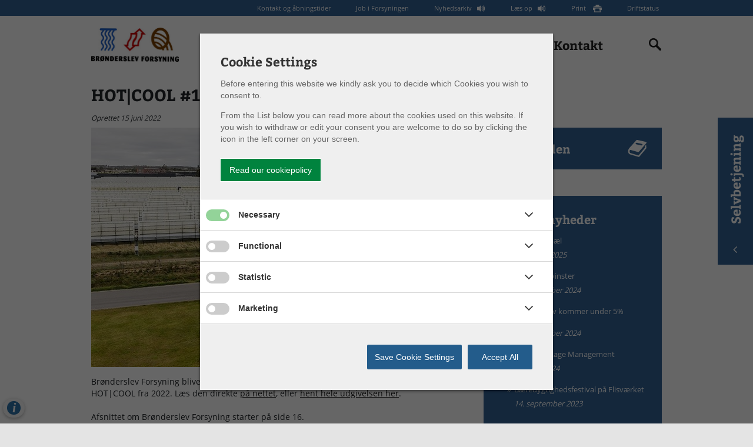

--- FILE ---
content_type: text/html; charset=utf-8
request_url: https://bronderslevforsyning.dk/nyt/aktuelt/os-verden/hot-cool-1-2022/
body_size: 13653
content:



<!--[if lt IE 8 ]><html class="ie7" lang="da-DK"><![endif]-->
<!--[if IE 8 ]><html class="ie8" lang="da-DK"><![endif]-->
<!--[if IE 9 ]><html class="ie9" lang="da-DK"><![endif]-->
<!--[if (gt IE 9)|!(IE)]><!-->
<!DOCTYPE html>

<html lang="da-DK">
<head>

    <script type="text/javascript">
        !function (T, l, y) { var S = T.location, u = "script", k = "instrumentationKey", D = "ingestionendpoint", C = "disableExceptionTracking", E = "ai.device.", I = "toLowerCase", b = "crossOrigin", w = "POST", e = "appInsightsSDK", t = y.name || "appInsights"; (y.name || T[e]) && (T[e] = t); var n = T[t] || function (d) { var g = !1, f = !1, m = { initialize: !0, queue: [], sv: "4", version: 2, config: d }; function v(e, t) { var n = {}, a = "Browser"; return n[E + "id"] = a[I](), n[E + "type"] = a, n["ai.operation.name"] = S && S.pathname || "_unknown_", n["ai.internal.sdkVersion"] = "javascript:snippet_" + (m.sv || m.version), { time: function () { var e = new Date; function t(e) { var t = "" + e; return 1 === t.length && (t = "0" + t), t } return e.getUTCFullYear() + "-" + t(1 + e.getUTCMonth()) + "-" + t(e.getUTCDate()) + "T" + t(e.getUTCHours()) + ":" + t(e.getUTCMinutes()) + ":" + t(e.getUTCSeconds()) + "." + ((e.getUTCMilliseconds() / 1e3).toFixed(3) + "").slice(2, 5) + "Z" }(), iKey: e, name: "Microsoft.ApplicationInsights." + e.replace(/-/g, "") + "." + t, sampleRate: 100, tags: n, data: { baseData: { ver: 2 } } } } var h = d.url || y.src; if (h) { function a(e) { var t, n, a, i, r, o, s, c, p, l, u; g = !0, m.queue = [], f || (f = !0, t = h, s = function () { var e = {}, t = d.connectionString; if (t) for (var n = t.split(";"), a = 0; a < n.length; a++) { var i = n[a].split("="); 2 === i.length && (e[i[0][I]()] = i[1]) } if (!e[D]) { var r = e.endpointsuffix, o = r ? e.location : null; e[D] = "https://" + (o ? o + "." : "") + "dc." + (r || "services.visualstudio.com") } return e }(), c = s[k] || d[k] || "", p = s[D], l = p ? p + "/v2/track" : config.endpointUrl, (u = []).push((n = "SDK LOAD Failure: Failed to load Application Insights SDK script (See stack for details)", a = t, i = l, (o = (r = v(c, "Exception")).data).baseType = "ExceptionData", o.baseData.exceptions = [{ typeName: "SDKLoadFailed", message: n.replace(/\./g, "-"), hasFullStack: !1, stack: n + "\nSnippet failed to load [" + a + "] -- Telemetry is disabled\nHelp Link: https://go.microsoft.com/fwlink/?linkid=2128109\nHost: " + (S && S.pathname || "_unknown_") + "\nEndpoint: " + i, parsedStack: [] }], r)), u.push(function (e, t, n, a) { var i = v(c, "Message"), r = i.data; r.baseType = "MessageData"; var o = r.baseData; return o.message = 'AI (Internal): 99 message:"' + ("SDK LOAD Failure: Failed to load Application Insights SDK script (See stack for details) (" + n + ")").replace(/\"/g, "") + '"', o.properties = { endpoint: a }, i }(0, 0, t, l)), function (e, t) { if (JSON) { var n = T.fetch; if (n && !y.useXhr) n(t, { method: w, body: JSON.stringify(e), mode: "cors" }); else if (XMLHttpRequest) { var a = new XMLHttpRequest; a.open(w, t), a.setRequestHeader("Content-type", "application/json"), a.send(JSON.stringify(e)) } } }(u, l)) } function i(e, t) { f || setTimeout(function () { !t && m.core || a() }, 500) } var e = function () { var n = l.createElement(u); n.src = h; var e = y[b]; return !e && "" !== e || "undefined" == n[b] || (n[b] = e), n.onload = i, n.onerror = a, n.onreadystatechange = function (e, t) { "loaded" !== n.readyState && "complete" !== n.readyState || i(0, t) }, n }(); y.ld < 0 ? l.getElementsByTagName("head")[0].appendChild(e) : setTimeout(function () { l.getElementsByTagName(u)[0].parentNode.appendChild(e) }, y.ld || 0) } try { m.cookie = l.cookie } catch (p) { } function t(e) { for (; e.length;)!function (t) { m[t] = function () { var e = arguments; g || m.queue.push(function () { m[t].apply(m, e) }) } }(e.pop()) } var n = "track", r = "TrackPage", o = "TrackEvent"; t([n + "Event", n + "PageView", n + "Exception", n + "Trace", n + "DependencyData", n + "Metric", n + "PageViewPerformance", "start" + r, "stop" + r, "start" + o, "stop" + o, "addTelemetryInitializer", "setAuthenticatedUserContext", "clearAuthenticatedUserContext", "flush"]), m.SeverityLevel = { Verbose: 0, Information: 1, Warning: 2, Error: 3, Critical: 4 }; var s = (d.extensionConfig || {}).ApplicationInsightsAnalytics || {}; if (!0 !== d[C] && !0 !== s[C]) { method = "onerror", t(["_" + method]); var c = T[method]; T[method] = function (e, t, n, a, i) { var r = c && c(e, t, n, a, i); return !0 !== r && m["_" + method]({ message: e, url: t, lineNumber: n, columnNumber: a, error: i }), r }, d.autoExceptionInstrumented = !0 } return m }(y.cfg); (T[t] = n).queue && 0 === n.queue.length && n.trackPageView({}) }(window, document, {
            src: "https://az416426.vo.msecnd.net/scripts/b/ai.2.min.js", // The SDK URL Source
            //name: "appInsights", // Global SDK Instance name defaults to "appInsights" when not supplied
            //ld: 0, // Defines the load delay (in ms) before attempting to load the sdk. -1 = block page load and add to head. (default) = 0ms load after timeout,
            //useXhr: 1, // Use XHR instead of fetch to report failures (if available),
            //crossOrigin: "anonymous", // When supplied this will add the provided value as the cross origin attribute on the script tag
            cfg: { // Application Insights Configuration
                instrumentationKey: "5b8602f4-7263-41f7-b005-6c42db042759",
                name: "BleauBorgerUmb",
                isCookieUseDisabled: "true"
                /* ...Other Configuration Options... */
            }
        });
    </script>


    <meta name="robots" content="INDEX, FOLLOW">

    <meta http-equiv="content-type" content="text/html; charset=UTF-8">
    
    <meta name="viewport" content="width=device-width, initial-scale=1.0, user-scalable=0" />
    <meta name="SKYPE_TOOLBAR" content="SKYPE_TOOLBAR_PARSER_COMPATIBLE">
    <title>HOT|COOL #1 2022</title>


<script src="https://cookiecontrol.bleau.dk/scripts/cookieconsent2.js"></script>
<script id="cookiecontrolfunctions" src="https://cookiecontrol.bleau.dk/scripts/Cookiecontrolfunctions.js" data-cname="BrønderslevForsyning" data-defaultset="bronderslevforsyning.dk"></script>
<!-- Google tag (gtag.js) -->
<script async src="https://www.googletagmanager.com/gtag/js?id=G-TLPKTFE5FT"></script>
<script>
  window.dataLayer = window.dataLayer || [];
  function gtag(){dataLayer.push(arguments);}
  gtag('js', new Date());

  gtag('config', 'G-TLPKTFE5FT');
</script>            <meta name="title" content="HOT|COOL #1 2022">
                        <meta property="og:title" content="HOT|COOL #1 2022">
        <meta property="og:type" content="website">
    <meta property="og:locale" content="da-DK">
    <meta property="og:url" content="https://bronderslevforsyning.dk/nyt/aktuelt/os-verden/hot-cool-1-2022/">
    
    <!--[if lte IE 9]>
        <script src="//html5shim.googlecode.com/svn/trunk/html5.js"></script>
        <script src="//cdnjs.cloudflare.com/ajax/libs/respond.js/1.1.0/respond.min.js"></script>
    <![endif]-->

    <script type="application/javascript">
        var BUI = BUI || {};
        BUI.user = {
            id: 0,
            iconpath:"/dist/"
        };
    </script>


    <link rel="stylesheet" href="https://cdnjs.cloudflare.com/ajax/libs/normalize/8.0.1/normalize.min.css" integrity="sha512-NhSC1YmyruXifcj/KFRWoC561YpHpc5Jtzgvbuzx5VozKpWvQ+4nXhPdFgmx8xqexRcpAglTj9sIBWINXa8x5w==" crossorigin="anonymous" />
    <link rel="preconnect" href="https://fonts.gstatic.com" />
    <link href="https://fonts.googleapis.com/css2?family=Exo+2:wght@200;300;400;500;600;700&display=swap"
          rel="stylesheet" />



    <link href="/dist/config.css?v=3" type="text/css" rel="stylesheet" />
    <link href="/dist/custom.config.css?v=3" type="text/css" rel="stylesheet" />

    <link href="https://cdnjs.cloudflare.com/ajax/libs/animate.css/4.1.1/animate.min.css" rel="stylesheet">


    <script src="/Scripts/libs/jquery-3.5.1.min.js"></script>


    <link href="/DependencyHandler.axd?s=L0NTUy9kaXN0L21haW4ubWluLmNzczs&amp;t=Css&amp;cdv=818141215" type="text/css" rel="stylesheet"/>


    
</head>
<body class="bleau-website" data-mobile="False" data-device="desktop">

    



<a class="skip-main" aria-label="Skip til hoved indholdet" href="https://bronderslevforsyning.dk/nyt/aktuelt/os-verden/hot-cool-1-2022/#hovedindhold">Skip til hoved indholdet</a>

<header id="header">
    <section class="top-header" aria-label="Top Header">
        <div class="container">
            <div class="row">
                <div class="col-12">
                    <nav aria-label="Service Menu">
                            <ul>
                                        <li>
                                            <a href="/kontakt/#" >
                                                Kontakt og &#229;bningstider
                                            </a>
                                        </li>
                                        <li>
                                            <a href="/job-i-forsyningen/" >
                                                Job i Forsyningen
                                            </a>
                                        </li>
                                        <li>
                                            <a href="/nyt/aktuelt/nyheder/" class=read-more-icon>
                                                Nyhedsarkiv
                                            </a>
                                        </li>
                                        <li>
                                            <a href="http://www.adgangforalle.dk/" target="_blank" class=read-more-icon>
                                                L&#230;s op
                                            </a>
                                        </li>
                                        <li>
                                            <a href="javascript:window.print(0);" class=print-icon>
                                                Print
                                            </a>
                                        </li>
                                        <li>
                                            <a href="/nyt/aktuelt/driftsforstyrrelser/" target="" >
                                                Driftstatus
                                            </a>
                                        </li>
                            </ul>
                    </nav>
                </div>
            </div>
        </div>
    </section>
    <section class="bottom-header" aria-label="Bottom Header">
        <div class="container">
            <div class="row">
                <div class="mobile-navigation-container col-2 col-sm-1">
                    <button class="navbar-toggle collapsed fade-screen open" aria-expanded="false" aria-label="Mobilmenu" data-target=".mobile-menu" data-toggle="collapse" type="button"></button>
                    <nav id="Mobilmenu" aria-label="Mobilmenu">
                        <ul class="mobile-menu navbar-collapse collapse" aria-expanded="true">
                                    <li>
            <a class="current-page" href="/nyt/">Nyt</a>


        </li>
        <li>
            <a class="" href="/kundeservice/">Kundeservice</a>


        </li>
        <li>
            <a class="" href="/organisation/">Organisation</a>


        </li>
        <li>
            <a class="" href="/kontakt/">Kontakt</a>


        </li>
        <li>
            <a class="" href="/sitemap-xml/">Sitemap XML</a>


        </li>

                        </ul>
                    </nav>
                </div>
                <div class="logo-container col-5 col-sm-6 col-lg-4">
                        <figure>
                            <a href="/" title="Br&#248;nderslev Forsyning" class="navbar-brand">
                                <img class="img-fluid" src="/media/dmblo0qk/broenderslevforsyninglogo.jpg" alt="Logo for Br&#248;nderslev Forsyning" />
                            </a>
                        </figure>
                </div>
                <div class="navigation-container col-lg-7">
                    <nav aria-label="Desktop Menu">
                        <ul class="main-menu">
                                    <li>
            <a class="current-page" href="/nyt/">Nyt</a>


        </li>
        <li>
            <a class="" href="/kundeservice/">Kundeservice</a>


        </li>
        <li>
            <a class="" href="/organisation/">Organisation</a>


        </li>
        <li>
            <a class="" href="/kontakt/">Kontakt</a>


        </li>
        <li>
            <a class="" href="/sitemap-xml/">Sitemap XML</a>


        </li>

                        </ul>
                    </nav>
                </div>
                <div class="search-container col-5 col-lg-1">
                    <div class="search-nav">
                        <a href="" class="collapsed" title="S&#248;g" aria-label="Indholdss&#248;gning"></a>
                    </div>

                        <div class="search-boxTop search-drop">
                            <form action="/sogeresultat/" accept-charset="utf-8" id="SearchFormTop">
                                    <div class="search-area">
                                        <input aria-label="Topmenu s&#248;ge felt" autocomplete="off" size="10" spellcheck="false" dir="ltr" class="search-input" placeholder="Skriv her hvad du s&#248;ger..." data-error="S&#248;g p&#229; sitet" type="text" name="q">
                                        <input type="submit" value="S&#248;g" class="search-button" title="S&#248;g">
                                    </div>
                                </form>

                            

                        </div>

                </div>
            </div>
        </div>
    </section>
</header>

<div class="container">
    <div class="row">
        <div class="col-12">

            <!--Herfra -->

                
                        <div class="side-navigation " role="navigation" aria-label="sideNavigation">
                            <button aria-expanded="false"><span class="fal fa-angle-up"></span>Selvbetjening</button>
                            <nav class="side-navigation-container" id="sideNavigation" aria-label="Side Navigation">
                                <ul>

                                            <li class="icon">

                                                    <a href="/organisation/organisationen/bank-gln-cvr/" tabindex="-1">

<svg xmlns="http://www.w3.org/2000/svg" xml:space="preserve" version="1.1" y="0px" x="0px" xmlns:xlink="http://www.w3.org/1999/xlink" viewBox="0 0 50 50" enable-background="new 0 0 50 50">
<g id="penge_Layer_8">
	<g >
		<path d="m35.5 42.8c0.4 0.3 0.6 0.6 0.9 0.8h1c2.9 0 5.5-0.4 7.3-1 1.5-0.5 1.1-1.2 1.1-1.9s0.4-1.4-1.1-1.9c-1.8 0.6-4.4 1-7.3 1h-0.3c-0.1 1.3-0.6 2.3-1.6 3z"/>
		<path d="m35.5 35.6c0.4 0.3 0.6 0.6 0.8 0.8h1c2.9 0 5.5-0.4 7.3-1 1.5-0.5 1.1-1.2 1.1-1.9s0.4-1.4-1.1-1.9c-1.8 0.6-4.4 1-7.3 1h-0.3c0.1 1.2-0.4 2.3-1.5 3z"/>
		<path d="m44.7 24.3c-1.8 0.6-4.4 1-7.3 1h-0.3c0 1.3-0.5 2.3-1.5 3 0.4 0.3 0.6 0.6 0.9 0.9h0.9c2.9 0 5.5-0.4 7.3-1 1.5-0.5 1.1-1.2 1.1-1.9 0-0.8 0.4-1.5-1.1-2z"/>
		<path d="m37.1 17.3v0.2 0.2c0.1 1.5-0.4 2.7-1.5 3.5 0.5 0.4 0.9 0.8 1.2 1.4h0.6c2.9 0 5.5-0.4 7.3-1 1.5-0.5 1.1-1.2 1.1-1.9 0-1.6-3.1-3-8.5-3h-0.3c0.1 0.1 0.1 0.4 0.1 0.6z"/>
		<path d="m14.5 42.5c-0.4 0.3-0.6 0.6-0.8 0.9h-1c-2.8 0-5.3-0.4-7.1-1-1.6-0.5-1.3-1.2-1.3-2s-0.3-1.5 1.3-2c1.8 0.6 4.3 1 7.1 1h0.3c0 1.4 0.5 2.4 1.5 3.1z"/>
		<path d="m14.5 35.3c-0.4 0.3-0.6 0.6-0.9 0.8h-1c-2.9 0-5.5-0.4-7.3-1-1.5-0.5-1.1-1.2-1.1-1.9s-0.4-1.4 1.1-1.9c1.8 0.6 4.4 1 7.3 1h0.3c0.1 1.3 0.6 2.3 1.6 3z"/>
		<path d="m14.5 28.1c-0.4 0.3-0.6 0.6-0.8 0.8h-1c-2.9 0-5.5-0.4-7.3-1-1.5-0.5-1.1-1.2-1.1-1.9s-0.4-1.4 1.1-1.9c1.8 0.6 4.4 1 7.3 1h0.3c-0.1 1.2 0.4 2.2 1.5 3z"/>
		<path d="m5.3 16.8c1.8 0.6 4.4 1 7.3 1h0.3c0 1.3 0.5 2.3 1.5 3-0.4 0.3-0.6 0.6-0.9 0.9h-0.9c-2.9 0-5.5-0.4-7.3-1-1.5-0.5-1.1-1.2-1.1-1.9 0-0.8-0.4-1.5 1.1-2z"/>
		<path d="m12.9 9.8v0.2 0.2c-0.1 1.5 0.4 2.7 1.5 3.5-0.5 0.4-0.9 0.8-1.2 1.4h-0.6c-2.9 0-5.5-0.4-7.3-1-1.5-0.5-1.1-1.2-1.1-1.9 0-1.6 3.1-3 8.5-3h0.3c-0.1 0.1-0.1 0.4-0.1 0.6z"/>
		<path d="m31.7 44.1c-1.7 0.5-4.2 0.9-6.9 0.9s-5.2-0.3-6.9-0.9c-1.7 0.5-1.5 1.3-1.5 2.1 0 0.7-0.4 1.4 1.1 1.9 1.8 0.6 4.4 1 7.3 1 1.1 0 2.1-0.1 3.1-0.2 1.7-0.2 3.1-0.5 4.3-0.9 1.3-0.5 1.2-1 1.1-1.7v-0.3c0-0.6 0.2-1.4-1.6-1.9z"/>
		<path d="m31.9 36.9c-1.8 0.6-4.3 1-7.1 1s-5.3-0.4-7.1-1c-1.6 0.5-1.3 1.2-1.3 2s-0.2 1.6 1.5 2.1c1.8 0.5 4.2 0.9 6.9 0.9 1 0 2-0.1 3-0.2 1.5-0.1 2.8-0.4 3.9-0.7 1.5-0.5 1.6-1.1 1.5-1.8v-0.3c0.1-0.8 0.3-1.5-1.3-2z"/>
		<path d="m31.9 29.7c-1.8 0.6-4.3 1-7.1 1s-5.3-0.4-7.1-1c-1.6 0.5-1.3 1.2-1.3 2s-0.3 1.5 1.3 2c1.8 0.6 4.3 1 7.1 1 1 0 2-0.1 3-0.2 1.6-0.2 3-0.4 4.2-0.8 1.3-0.4 1.4-1 1.4-1.6v-0.4c-0.1-0.8 0.1-1.5-1.5-2z"/>
		<path d="m32.1 22.5c-1.8 0.6-4.4 1-7.3 1s-5.5-0.4-7.3-1c-1.5 0.5-1.1 1.2-1.1 1.9s-0.4 1.4 1.1 1.9c1.8 0.6 4.4 1 7.3 1 1 0 2-0.1 2.9-0.1 1.7-0.2 3.2-0.5 4.4-0.9s1.2-0.9 1.2-1.5v-0.5c0-0.6 0.3-1.3-1.2-1.8z"/>
		<path d="m17.5 19.1c1.8 0.6 4.4 1 7.3 1 1 0 2-0.1 2.9-0.1 1.7-0.2 3.2-0.5 4.4-0.9s1.2-0.9 1.2-1.5v-0.5c0-0.7 0.4-1.4-1.1-1.9-1.8 0.6-4.4 1-7.3 1s-5.5-0.4-7.3-1c-1.5 0.5-1.1 1.2-1.1 1.9s-0.5 1.5 1 2z"/>
		<path d="m17.5 11.9c1.8 0.6 4.4 1 7.3 1 1 0 1.9 0 2.8-0.1 1.8-0.2 3.4-0.5 4.5-0.9 1.5-0.5 1.1-1.2 1.1-1.9v-0.8c0-0.4-0.2-0.8-1.2-1.2-1.8 0.6-4.4 1-7.3 1s-5.5-0.4-7.3-1c-1.5 0.5-1.1 1.2-1.1 1.9s-0.3 1.5 1.2 2z"/>
		<path d="m17.5 5.2c1.8 0.6 4.4 1 7.3 1s5.5-0.4 7.3-1c1.5-0.5 1.1-1.2 1.1-1.9 0-1.6-3.1-3-8.5-3s-8.5 1.3-8.5 3c0.2 0.7-0.2 1.4 1.3 1.9z"/>
	</g>
</g>
</svg>

                                                        <span class="link-name">BANK - GLN (EAN) - CVR</span>
                                                    </a>

                                            </li>
                                            <li class="icon">

                                                    <a href="https://minforsyning-2.kmd.dk/Login?plant=682&amp;utility=0" target="_blank" tabindex="-1">

<svg xmlns="http://www.w3.org/2000/svg"  xmlns:xlink="http://www.w3.org/1999/xlink" xml:space="preserve" version="1.1" y="0px" x="0px" viewBox="0 0 50 50" enable-background="new 0 0 50 50">
<g id="family_Layer_6">
	<path d="m24.6 6.1c0 1.1-0.4 2.4-1.4 3.4-1.8 2-4.7 2-6.5-0.1-1.7-2-1.8-5.1-0.2-7.1 2.1-2.6 5.8-2.3 7.4 0.7 0.5 0.9 0.7 1.8 0.7 3.1z"></path>
	<path d="m27.4 8.2c0-1 0.5-2.1 1.6-3 1.6-1.3 3.9-0.9 5.2 0.8 1.1 1.5 1.3 3.1 0.5 4.8-1.2 2.6-4.5 3-6.2 0.7-0.7-0.7-1.1-1.8-1.1-3.3z"></path>
	<path d="m22 26.7c0-0.1 0-0.1-0.1-0.2 0.1 0.1 0.1 0.2 0.1 0.2z"></path>
	<path d="m26.6 28.6c-0.1 0.1-0.2 0.1-0.4 0.2 0.2-0.1 0.3-0.2 0.4-0.2z"></path>
	<path d="m22.3 27.3c0-0.1-0.1-0.1-0.1-0.2 0 0.1 0 0.2 0.1 0.2z"></path>
	<path d="m27.2 28.1l-0.4 0.4c0.2-0.1 0.3-0.3 0.4-0.4z"></path>
	<path d="m26.3 23c0.1 0 0.1 0.1 0.2 0.1-0.1 0-0.1 0-0.2-0.1z"></path>
	<path d="m25.7 22.8c0.1 0 0.1 0 0.2 0.1-0.1 0-0.1-0.1-0.2-0.1z"></path>
	<path d="m27.6 27.7c-0.1 0.1-0.1 0.2-0.2 0.3 0.1-0.2 0.2-0.2 0.2-0.3z"></path>
	<path d="m24.1 28.8c-0.1 0-0.2 0-0.3-0.1 0.2 0.1 0.3 0.1 0.3 0.1z"></path>
	<path d="m22.6 27.8l-0.2-0.2 0.2 0.2z"></path>
	<path d="m26.1 28.8c-0.1 0-0.3 0.1-0.4 0.1 0.2 0 0.3 0 0.4-0.1z"></path>
	<path d="m24.8 29h-0.3 0.3z"></path>
	<path d="m23.6 28.6c-0.1 0-0.2-0.1-0.2-0.1s0.1 0.1 0.2 0.1z"></path>
	<path d="m25.2 29h0.3-0.3c-0.1 0 0 0 0 0z"></path>
	<path d="m23.1 28.3l-0.2-0.2c0 0.1 0.1 0.1 0.2 0.2z"></path>
	<path d="m28.1 26.6c0 0.1-0.1 0.3-0.1 0.4 0-0.2 0.1-0.3 0.1-0.4z"></path>
	<path d="m28.1 25.3v0.3-0.3z"></path>
	<path d="m28 24.7c0 0.1 0.1 0.2 0.1 0.3-0.1-0.1-0.1-0.2-0.1-0.3z"></path>
	<path d="m28.2 26.1v0 0.3-0.3z"></path>
	<path d="m27.7 24.2c0 0.1 0.1 0.2 0.1 0.2 0-0.1-0.1-0.1-0.1-0.2z"></path>
	<path d="m27.9 27.1c-0.1 0.1-0.1 0.2-0.2 0.3 0.1 0 0.2-0.1 0.2-0.3z"></path>
	<path d="m26.8 23.3c0.1 0 0.1 0.1 0.2 0.2 0-0.1-0.1-0.1-0.2-0.2z"></path>
	<path d="m27.3 23.7l0.2 0.2-0.2-0.2z"></path>
	<path d="m39.8 19.8c-0.4-2.1-1.4-3.7-3.4-4.5-2.1-0.9-4.2-1-6.4-0.6-0.9 0.2-1.7 0.5-2.5 0.8-1-1.2-2.3-1.9-3.7-2.4-1.9-0.6-3.8-0.7-5.8-0.5-1.5 0.1-3 0.4-4.4 1.1s-2.8 2.7-3.2 5.3c-0.7 3.9 0.9 11 1.3 12.8 1.1 4.8 3 11 4.4 16.2 0.1 0.5 0.4 0.9 0.9 1.1 0.8 0.2 1.6 0.3 2.4 0.4 0.3 0.1 0.3-0.2 0.3-0.4 0.1-1.1 0.1-2.2 0.2-3.3 0.2-3.7 0.4-7.4 0.7-11.1 0-0.6-0.2-1.6-0.6-2.1-1.2-1.8-2.3-3.5-3.5-5.3-0.4-0.5-0.4-1 0-1.4 0.4-0.3 0.9-0.3 1.3 0.1 0.9 0.8 1.8 1.7 2.8 2.5 0.8 0.7 2.3 1.5 3.4 1.7 0.9 0.1 1.7 0.1 2.6-0.1 0.9-0.1 2.1-0.6 2.8-1.1 0.9-0.7 1.9-1.4 2.8-2.1 0.5-0.4 1.1-0.9 1.6-0.3 0.5 0.5 0.1 1-0.3 1.6-1.1 1.6-2.2 3.1-3.3 4.7-0.3 0.4-0.5 1.2-0.5 1.8 0 0.4 0.1 0.8 0.1 1.2 0.3 3.1 0.6 6.2 0.8 9.3 0.1 1.3 0.2 2.7 0.4 4.1 0 0.1 0.2 0.2 0.3 0.2 0.7-0.2 1.3-0.3 1.9-0.5 0.5-0.2 0.8-0.6 0.9-1.2 0.5-1.9 6.4-21.9 5.7-28zm-11.6 6.3v0.3 0.2c0 0.1-0.1 0.3-0.1 0.4s0 0.1-0.1 0.2-0.1 0.2-0.2 0.3c0 0.1-0.1 0.1-0.1 0.2-0.1 0.1-0.1 0.2-0.2 0.3l-0.2 0.2-0.4 0.4c-0.1 0-0.1 0.1-0.2 0.1-0.1 0.1-0.2 0.1-0.4 0.2-0.1 0-0.1 0-0.2 0.1-0.1 0-0.3 0.1-0.4 0.1h-0.2-0.3-0.1-0.1-0.3-0.3c-0.1 0-0.2-0.1-0.3-0.1s-0.2 0-0.3-0.1c-0.1 0-0.2-0.1-0.3-0.2-0.1 0-0.2-0.1-0.2-0.1-0.1-0.1-0.2-0.1-0.3-0.2l-0.2-0.2c-0.1-0.1-0.2-0.2-0.2-0.3l-0.2-0.2c-0.1-0.1-0.1-0.2-0.2-0.3 0-0.1-0.1-0.1-0.1-0.2-0.1-0.1-0.1-0.3-0.1-0.4s0-0.1-0.1-0.2c0-0.2-0.1-0.4-0.1-0.6 0-1.7 1.4-3.1 3.2-3.1 0.2 0 0.4 0 0.6 0.1 0.1 0 0.1 0 0.2 0.1 0.1 0 0.3 0.1 0.4 0.1s0.1 0.1 0.2 0.1c0.1 0.1 0.2 0.1 0.3 0.2 0.1 0 0.1 0.1 0.2 0.2s0.2 0.1 0.3 0.2l0.2 0.2c0.1 0.1 0.1 0.2 0.2 0.3 0 0.1 0.1 0.2 0.1 0.2 0.1 0.1 0.1 0.2 0.2 0.3 0 0.1 0.1 0.2 0.1 0.3s0.1 0.2 0.1 0.3v0.3 0.3c0.1-0.2 0.1-0.1 0.1 0v0z"></path>
	<path d="m28 27c0 0.1 0 0.1-0.1 0.2 0-0.1 0.1-0.2 0.1-0.2z"></path>
	<path d="m25.7 28.9h-0.2 0.2z"></path>
	<path d="m27.7 27.5c0 0.1-0.1 0.1-0.1 0.2 0.1-0.1 0.1-0.2 0.1-0.2z"></path>
	<path d="m27.4 27.9l-0.2 0.2 0.2-0.2z"></path>
	<path d="m28.1 26.4v0.2-0.2z"></path>
	<path d="m26.3 28.7c-0.1 0-0.1 0-0.2 0.1 0.1 0 0.1 0 0.2-0.1z"></path>
	<path d="m26.8 28.5c-0.1 0-0.1 0.1-0.2 0.1 0.1-0.1 0.2-0.1 0.2-0.1z"></path>
	<path d="m22.9 28.1c-0.1-0.1-0.2-0.2-0.2-0.3 0 0.1 0.1 0.2 0.2 0.3z"></path>
	<path d="m27 23.5c0.1 0.1 0.2 0.1 0.3 0.2-0.1-0.1-0.2-0.1-0.3-0.2z"></path>
	<path d="m27.5 23.9c0.1 0.1 0.1 0.2 0.2 0.3-0.1-0.1-0.2-0.2-0.2-0.3z"></path>
	<path d="m26.5 23.1c0.1 0.1 0.2 0.1 0.3 0.2-0.1-0.1-0.2-0.1-0.3-0.2z"></path>
	<path d="m25.9 22.9c0.1 0 0.3 0.1 0.4 0.1-0.1 0-0.3-0.1-0.4-0.1z"></path>
	<path d="m28.2 25.6v0.4-0.1-0.3z"></path>
	<path d="m27.8 24.4c0.1 0.1 0.1 0.2 0.2 0.3-0.1-0.1-0.1-0.2-0.2-0.3z"></path>
	<path d="m28 25c0 0.1 0.1 0.2 0.1 0.3 0-0.1 0-0.2-0.1-0.3z"></path>
	<path d="m23.9 28.8c-0.1 0-0.2-0.1-0.3-0.2 0.1 0.1 0.2 0.1 0.3 0.2z"></path>
	<path d="m25.1 22.8c0.2 0 0.4 0 0.6 0.1-0.2-0.1-0.4-0.1-0.6-0.1z"></path>
	<path d="m25.1 29h-0.3 0.3z"></path>
	<path d="m24.5 28.9c-0.1 0-0.2-0.1-0.3-0.1 0.1 0.1 0.2 0.1 0.3 0.1z"></path>
	<path d="m23.3 28.5c-0.1-0.1-0.2-0.1-0.3-0.2 0.1 0 0.2 0.1 0.3 0.2z"></path>
	<path d="m22 26.5c0-0.2-0.1-0.4-0.1-0.6 0 0.2 0 0.4 0.1 0.6z"></path>
	<path d="m22.2 27.1c-0.1-0.1-0.1-0.3-0.1-0.4 0 0.2 0 0.3 0.1 0.4z"></path>
	<path d="m22.5 27.6c-0.1-0.1-0.1-0.2-0.2-0.3 0 0.1 0.1 0.2 0.2 0.3z"></path>
</g>
</svg>
                                                        <span class="link-name">minForsyning</span>
                                                    </a>

                                            </li>
                                            <li class="icon">

                                                    <a href="/kontakt/" tabindex="-1">

<svg xmlns="http://www.w3.org/2000/svg" xmlns:xlink="http://www.w3.org/1999/xlink" xml:space="preserve" version="1.1" y="0px" x="0px" viewBox="0 0 50 50" enable-background="new 0 0 50 50">
<g id="book_Layer_11">
	<path d="m1.1 32.8v-1.4c0-0.1 0.1-0.2 0.1-0.4 0.3-2.9 1.3-5.5 3.4-7.7 5.9-6.5 11.8-13 17.6-19.6 0.7-0.8 1.4-1 2.4-0.8 7.3 1.6 14.6 3.3 21.9 4.9 1 0.2 1.8 0.7 2.1 1.8v0.7c-0.3 0.4-0.5 0.8-0.8 1.2-4.8 5.5-9.6 11-14.4 16.6-1.5 1.8-3.1 3.5-4.6 5.3-0.6 0.7-1.4 1-2.3 0.7-0.4-0.1-0.9-0.2-1.3-0.4-5.7-1.7-11.5-3.3-17.2-4.9-1.5-0.4-2.6 0.2-3 1.6-0.3 1.3-0.3 2.7 0.2 4 0.5 1.1 1.2 2 2.3 2.4 6.7 2 13.4 4 20 6 0.3 0.1 0.4 0.1 0.6-0.2 5.3-6.5 10.7-12.9 16.1-19.3 0.2-0.2 0.2-0.4 0.2-0.7-0.4-1.6-0.4-2.9 0.2-4.4 0.6-1.2 2.5-1.9 3.3-0.8 0.3 1-0.4 2.7 0.2 5 0.3 0.9 0.2 1.6-0.4 2.4-5.9 7-11.7 14.1-17.6 21.1-0.7 0.8-1.4 1-2.4 0.7-6.6-2-13.1-3.9-19.7-5.9-0.8-0.2-1.7-0.4-2.5-0.8-1.9-0.9-3.2-2.4-3.9-4.4-0.1-0.9-0.3-1.8-0.5-2.7zm22.4-22.7c-0.8 0-1.4 0.2-1.8 0.7-0.5 0.5-1 1.1-1.4 1.7-0.3 0.4-0.2 0.9 0.3 1.1 0.2 0.1 0.3 0.1 0.5 0.2 4.4 1.1 8.8 2.2 13.3 3.2 1 0.2 1.9 0 2.6-0.9 0.3-0.4 0.7-0.8 1-1.2 0.5-0.6 0.4-1-0.3-1.3-0.2-0.1-0.4-0.1-0.5-0.2-3.5-0.9-7-1.7-10.6-2.6-1.1-0.2-2.2-0.5-3.1-0.7z"></path>
</g>
</svg>
                                                        <span class="link-name">Kontakt</span>
                                                    </a>

                                            </li>
                                            <li class="icon">

                                                    <a href="/nyt/aktuelt/driftsforstyrrelser/" tabindex="-1">

<svg xmlns="http://www.w3.org/2000/svg" xmlns:xlink="http://www.w3.org/1999/xlink" xml:space="preserve" version="1.1" y="0px" x="0px" viewBox="0 0 50 50" enable-background="new 0 0 50 50">
<g id="pin_Layer_10">
	<path d="m25 29.4c5.9 0 10.9-2 11.2-4.6-0.9-2.5-1.8-5.2-2.8-7.8-0.7 1.9-4.3 3.2-8.4 3.2s-7.7-1.3-8.4-3.2c-0.9 2.6-1.9 5.3-2.8 7.8 0.3 2.6 5.3 4.6 11.2 4.6z"></path>
	<path d="m25 12.8c2.8 0 5.4-0.9 6.1-2.2-1-2.9-1.9-5.4-2.5-7-0.4-1-2.1-1.6-3.6-1.6s-3.2 0.5-3.6 1.6c-0.6 1.6-1.5 4.1-2.5 7 0.7 1.4 3.3 2.2 6.1 2.2z"></path>
	<path d="m46.7 31.9l-9.3-3.7 1.1 3c-0.1 3.2-6.2 5.7-13.5 5.7s-13.4-2.5-13.5-5.7l1.1-3-9.3 3.7c-2.6 1-2.7 3-0.2 4.3l17.5 9.4c2.5 1.3 6.5 1.3 9 0l17.5-9.4c2.3-1.3 2.2-3.3-0.4-4.3z"></path>
</g>
</svg>
                                                        <span class="link-name">Driftsforstyrrelser</span>
                                                    </a>

                                            </li>

                                </ul>
                            </nav>
                        </div>

              
            <!--Hertil -->


        </div>
    </div>
</div>


    <main id="hovedindhold" class="content-wrapper" tabindex="-1">
        

<article class="news-detail" aria-label="News Detail">
    <div class="container">
        <header class="news-header">
            <h1>HOT|COOL #1 2022</h1>
            <span class="last-updated">
                Oprettet  15 juni 2022
            </span>
        </header>
        <section class="news-body row" aria-label="News Body">
            <div class="col-md-8 news-content">

                    <figure>
                        <img class="img-fluid" src="/media/22ajvrek/csp-anlaeg.jpg?anchor=center&amp;mode=crop&amp;width=611&amp;height=407&amp;rnd=132821474281800000" alt=""/>
                            <figcaption></figcaption>
                    </figure>

                    <div class="news-text">
                        <p>Brønderslev Forsyning bliver nævnt som eksempel på moderne fjernvarme i denne artikel i HOT|COOL fra 2022. Læs den direkte <a rel="noopener" href="https://online.flippingbook.com/view/559313621/16/" target="_blank" title="Hot|Cool online">på nettet</a>, eller <a rel="noopener" href="/media/yw5f2dge/hc-2022-1_magasin_210x297mm_32s_tryk.pdf" target="_blank" title="HC 2022 1 Magasin 210X297mm 32S Tryk">hent hele udgivelsen her</a>. </p>
<p>Afsnittet om Brønderslev Forsyning starter på side 16. </p>
<p>Brønderslev Forsyning har indgået aktivt i samarbejdet med henblik på at levere moderne, digitaliseret og effektiv fjernvarme til kunderne. </p>
<p> </p>
<p><img src="/media/om3lnc4g/hot-cool-2022-06-15-heat-4-0.png?width=500&amp;height=268.3908045977011" alt="Luftfoto af Brønderslev Forsynings solfangeranlæg" width="500" height="268.3908045977011"></p>
                    </div>

            </div>

                <div class="col-12 col-md-4 latest-news-container">
                    <div class="archive-page">
                        <a href="/nyt/aktuelt/os-verden/">
                            <span>
                                Os &amp; Verden
                            </span>
                            <svg xmlns="http://www.w3.org/2000/svg" xmlns:xlink="http://www.w3.org/1999/xlink" xml:space="preserve" version="1.1" y="0px" x="0px" viewBox="0 0 50 50" enable-background="new 0 0 50 50" data-inject-url="https://tilgaengelighed.devcl.bleaudev.dk/Files/Images/Ikoner/book.svg">
                                <g id="book_Layer_11--inject-9">
                                    <path d="m1.1 32.8v-1.4c0-0.1 0.1-0.2 0.1-0.4 0.3-2.9 1.3-5.5 3.4-7.7 5.9-6.5 11.8-13 17.6-19.6 0.7-0.8 1.4-1 2.4-0.8 7.3 1.6 14.6 3.3 21.9 4.9 1 0.2 1.8 0.7 2.1 1.8v0.7c-0.3 0.4-0.5 0.8-0.8 1.2-4.8 5.5-9.6 11-14.4 16.6-1.5 1.8-3.1 3.5-4.6 5.3-0.6 0.7-1.4 1-2.3 0.7-0.4-0.1-0.9-0.2-1.3-0.4-5.7-1.7-11.5-3.3-17.2-4.9-1.5-0.4-2.6 0.2-3 1.6-0.3 1.3-0.3 2.7 0.2 4 0.5 1.1 1.2 2 2.3 2.4 6.7 2 13.4 4 20 6 0.3 0.1 0.4 0.1 0.6-0.2 5.3-6.5 10.7-12.9 16.1-19.3 0.2-0.2 0.2-0.4 0.2-0.7-0.4-1.6-0.4-2.9 0.2-4.4 0.6-1.2 2.5-1.9 3.3-0.8 0.3 1-0.4 2.7 0.2 5 0.3 0.9 0.2 1.6-0.4 2.4-5.9 7-11.7 14.1-17.6 21.1-0.7 0.8-1.4 1-2.4 0.7-6.6-2-13.1-3.9-19.7-5.9-0.8-0.2-1.7-0.4-2.5-0.8-1.9-0.9-3.2-2.4-3.9-4.4-0.1-0.9-0.3-1.8-0.5-2.7zm22.4-22.7c-0.8 0-1.4 0.2-1.8 0.7-0.5 0.5-1 1.1-1.4 1.7-0.3 0.4-0.2 0.9 0.3 1.1 0.2 0.1 0.3 0.1 0.5 0.2 4.4 1.1 8.8 2.2 13.3 3.2 1 0.2 1.9 0 2.6-0.9 0.3-0.4 0.7-0.8 1-1.2 0.5-0.6 0.4-1-0.3-1.3-0.2-0.1-0.4-0.1-0.5-0.2-3.5-0.9-7-1.7-10.6-2.6-1.1-0.2-2.2-0.5-3.1-0.7z"></path>
                                </g>
                            </svg>
                        </a>
                    </div>

                        <div class="latest-news">
                            <h2>Seneste nyheder</h2>
                            <ul>

                                    <li>
                                        <a href="/nyt/aktuelt/os-verden/race-milepael/">
                                            <span class="latest-news-name">RACE milep&#230;l</span>
                                        </a>
                                        <date>22. januar 2025 
                                        </date>
                                    </li>
                                    <li>
                                        <a href="/nyt/aktuelt/os-verden/gronne-gevinster/">
                                            <span class="latest-news-name">Gr&#248;nne gevinster</span>
                                        </a>
                                        <date>29. november 2024 
                                        </date>
                                    </li>
                                    <li>
                                        <a href="/nyt/aktuelt/os-verden/bronderslev-kommer-under-5-vandtab/">
                                            <span class="latest-news-name">Br&#248;nderslev kommer under 5% vandtab</span>
                                        </a>
                                        <date>21. november 2024 
                                        </date>
                                    </li>
                                    <li>
                                        <a href="/nyt/aktuelt/os-verden/water-leakage-management/">
                                            <span class="latest-news-name">Water Leakage Management</span>
                                        </a>
                                        <date>15. april 2024 
                                        </date>
                                    </li>
                                    <li>
                                        <a href="/nyt/aktuelt/os-verden/baeredygtighedsfestival-pa-flisvaerket/">
                                            <span class="latest-news-name">B&#230;redygtighedsfestival p&#229; Flisv&#230;rket</span>
                                        </a>
                                        <date>14. september 2023 
                                        </date>
                                    </li>

                            </ul>
                        </div>

                </div>

        </section>
    </div>



</article>
    </main>
    


<footer id="footer">
    <section class="footer-wrapper" aria-label="Footer">
        <div class="container">
            <div class="row">
                <div class="col-12 col-sm-4 col-lg-3 quick-links">
                        <h2>Nyttige Links</h2>
                        <ul>
                                <li><a href="https://www.youtube.com/channel/UCTFvCzhaSkIWQKuRmAgFfkw" target="_blank" class="ext-link">Forsyningen p&#229; YouTube</a></li>
                                <li><a href="https://www.facebook.com/bronderslevforsyning" target="_blank" class="ext-link">Forsyningen p&#229; Facebook</a></li>
                                <li><a href="/job-i-forsyningen/" class="">Job i Forsyningen</a></li>
                        </ul>
                </div>
                <div class="col-12 col-sm-4 col-lg-3 address-box vcard">
                        <span class="fn d-none">
                            <span class="given-name">>Br&#248;nderslev Forsyning</span>
                            <span class="additional-name"></span>
                            <span class="family-name"></span>
                        </span>
                        <div class="fn org">
                            <h2>Kontaktinformation</h2>
                        </div>
                        <div class="address">
                            <p>Brønderslev Forsyning<br />Virksomhedsvej 20<br />9700 Brønderslev<br />Tlf. 98 80 15 89</p>
<p><a href="mailto:forsyning@bronderslevforsyning.dk">forsyning@bronderslevforsyning.dk</a></p>
                        </div>
                </div>
                                <div class="col-12 col-sm-4 col-lg-3 work-time oh-day" itemscope="" itemtype="http://schema.org/CivicStructure">
                        <h2 itemprop="name">&#197;bningstider</h2>
                        <ul class="oh-highlight-day">
                                <li>
                                    <meta itemprop="openingHours" content='08:00 - 15:00'>Mandag - Torsdag:<span>08:00 - 15:00</span>
                                </li>
                                <li>
                                    <meta itemprop="openingHours" content='10:00 - 14:00'>Telefonisk:<span>10:00 - 14:00</span>
                                </li>
                                <li>
                                    <meta itemprop="openingHours" content='08:00 - 12:00'>Fredag:<span>08:00 - 12:00</span>
                                </li>
                                <li>
                                    <meta itemprop="openingHours" content='10:00 - 12:00'>Telefonisk:<span>10:00 - 12:00</span>
                                </li>
                        </ul>
                </div>
                    <div class="col-12 col-sm-4 col-lg-3 column-3-logo footer-logo">
                    <a href="https://www.facebook.com/bronderslevforsyning" target="_blank" aria-label="Forsyningen p&#229; Facebook">
                        <img class="float-right" src="/media/nvjfuchb/f_logo.png" alt="" />
                    </a>
                    </div>
            </div>
            <div class="row">
                <div class="col-12" id="WebAccessibility">
                    <h2>Webtilg&#230;ngelighed</h2>
                    <ul>
                        <li class="col-12 col-sm-6 col-md-3">
                            <span class="fas fa-sign-language" aria-hidden="true"></span>
                            Adgang med tegn
                            <label class="switch" for="switch-button">
                                <span class="sr-only">T&#230;nd eller sluk for Adgang med tegn</span>
                                <input role="switch" aria-checked="false" name="characterAccess" aria-label="T&#230;nd eller sluk for Adgang med tegn" class="switchBtn" id="switch-button" type="checkbox" onclick="Bleau.Tools.toggleSignLanguage();">
                                <span class="slider round"></span>
                            </label>
                        </li>
                    <li class="col-12 col-sm-6 col-md-3">
                        
                        <a href="https://www.adgangforalle.dk/" target="_blank" class="ext-link">
                            <span class="fas fa-volume-up" aria-hidden="true"></span>F&#229; teksten l&#230;st op
                        </a>
                    </li>
                    <li class="col-12 col-sm-6 col-md-3">
                        
                        <a href="https://was.digst.dk/bronderslevforsyning-dk" target="_blank" class="ext-link">
                            <span class="fas fa-file-signature" aria-hidden="true"></span>Tilg&#230;ngelighed
                        </a>
                    </li>
                    </ul>
                    
                    <!-- Dette script hører til Tilgængeligheds modulet. Adgang med tegn -->
                    <script type="text/javascript">
                        //(function () {
                        //        var lwfile = 'cdhsign.dk/cdh_player.js';
                        //        var lw = document.createElement('script');
                        //        lw.type = 'text/javascript';
                        //        lw.async = true;
                        //        lw.src = ('https:' == document.location.protocol ? 'https://' :
                        //            'http://') + lwfile;
                        //        var s = document.getElementsByTagName('script')[0];
                        //        s.parentNode.insertBefore(lw, s);
                        //    })
                        //    ();

                        window.getCookie = function(name) {
                            var match = document.cookie.match(new RegExp('(^| )' + name + '=([^;]+)'));
                            if (match) return match[2];
                        }
                        window.setCookie = function(name,value,days,path) {
                            var expires = "";
                            if (days) {
                                var date = new Date();
                                date.setTime(date.getTime() + (days*24*60*60*1000));
                                expires = "; expires=" + date.toUTCString();
                            }
                            document.cookie = name + "=" + (value || "")  + expires + "; path=" + path;
                        }
                        jQuery('#Switchbutton').prop('checked', window.getCookie("SignIsActive") === 'true');
                        function toggleAccessWithSign() {
                            SignLanguageMark(null,'rgba(255,255,0,0.5)');
                        }
      
                        window.onbeforeunload = function() {
                            var isActive = window.getCookie("SignIsActive") === 'true';
                            document.cookie = "SignIsActive=" + isActive + "; expires=Thu, 01 Jan 1970 00:00:00 UTC";
                            document.cookie = "SignIsActive=" + isActive + "; path=/";
                            console.log('unload');
                        }
                    </script>

                </div>
            </div>
        </div>
    </section>
</footer>



    <div class="bgr-opacity"></div>

    <script src="/DependencyHandler.axd?s=[base64]&amp;t=Javascript&amp;cdv=818141215" type="text/javascript"></script>

    

    <script src="https://cdn.jsdelivr.net/npm/@webcomponents/webcomponentsjs@2.5.0/webcomponents-bundle.min.js"></script>
    <script type="module" src="/dist/module.index.js?v=3"></script>
    <script src="/dist/scroll-animation.js?v=3"></script>


</body>
</html>

--- FILE ---
content_type: text/css
request_url: https://bronderslevforsyning.dk/dist/custom.config.css?v=3
body_size: 158
content:
:root {
  --defaultBtnColor: #ffffff;
}


--- FILE ---
content_type: text/css
request_url: https://bronderslevforsyning.dk/DependencyHandler.axd?s=L0NTUy9kaXN0L21haW4ubWluLmNzczs&t=Css&cdv=818141215
body_size: 77938
content:

@font-face{font-family:"Font Awesome 5 Brands Regular";src:url("/fonts/FontAwesome/fa-brands-400.woff2") format("woff2"),url("/fonts/FontAwesome/fa-brands-400.woff") format("woff"),url("/fonts/FontAwesome/fa-brands-400.ttf") format("truetype");font-weight:'normal';font-style:'normal';}@font-face{font-family:"Font Awesome 5 Pro Light";src:url("/fonts/FontAwesome/fa-light-300.woff2") format("woff2"),url("/fonts/FontAwesome/fa-light-300.woff") format("woff"),url("/fonts/FontAwesome/fa-light-300.ttf") format("truetype");font-weight:'normal';font-style:'normal';}@font-face{font-family:"Font Awesome 5 Pro Regular";src:url("/fonts/FontAwesome/fa-regular-400.woff2") format("woff2"),url("/fonts/FontAwesome/fa-regular-400.woff") format("woff"),url("/fonts/FontAwesome/fa-regular-400.ttf") format("truetype");font-weight:'normal';font-style:'normal';}@font-face{font-family:"Font Awesome 5 Pro Solid";src:url("/fonts/FontAwesome/fa-solid-900.woff2") format("woff2"),url("/fonts/FontAwesome/fa-solid-900.woff") format("woff"),url("/fonts/FontAwesome/fa-solid-900.ttf") format("truetype");font-weight:'normal';font-style:'normal';}@font-face{font-family:"Font Awesome 5 Duotone Solid";src:url("/fonts/FontAwesome/fa-duotone-900.woff2") format("woff2"),url("/fonts/FontAwesome/fa-duotone-900.woff") format("woff"),url("/fonts/FontAwesome/fa-duotone-900.ttf") format("truetype");font-weight:'normal';font-style:'normal';}@font-face{font-family:"Open Sans Regular";src:url("/fonts/OpenSans/OpenSans-Regular.woff2") format("woff2"),url("/fonts/OpenSans/OpenSans-Regular.woff") format("woff"),url("/fonts/OpenSans/OpenSans-Regular.ttf") format("truetype");font-weight:'normal';font-style:'normal';}@font-face{font-family:"Open Sans Light";src:url("/fonts/OpenSans/OpenSans-Light.woff2") format("woff2"),url("/fonts/OpenSans/OpenSans-Light.woff") format("woff"),url("/fonts/OpenSans/OpenSans-Light.ttf") format("truetype");font-weight:300;font-style:'normal';}@font-face{font-family:"Open Sans Bold";src:url("/fonts/OpenSans/OpenSans-Bold.woff2") format("woff2"),url("/fonts/OpenSans/OpenSans-Bold.woff") format("woff"),url("/fonts/OpenSans/OpenSans-Bold.ttf") format("truetype");font-weight:'bold';font-style:'normal';}@font-face{font-family:"Open Sans SemiBold";src:url("/fonts/OpenSans/OpenSans-SemiBold.woff2") format("woff2"),url("/fonts/OpenSans/OpenSans-SemiBold.woff") format("woff"),url("/fonts/OpenSans/OpenSans-SemiBold.ttf") format("truetype");font-weight:600;font-style:'normal';}@font-face{font-family:"Open Sans SemiBold Italic";src:url("/fonts/OpenSans/OpenSans-SemiBoldItalic.woff2") format("woff2"),url("/fonts/OpenSans/OpenSans-SemiBoldItalic.woff") format("woff"),url("/fonts/OpenSans/OpenSans-SemiBoldItalic.ttf") format("truetype");font-weight:600;font-style:'italic';}@font-face{font-family:"Bitter Bold";src:url("/fonts/Bitter/Bitter-Bold.woff2") format("woff2"),url("/fonts/Bitter/Bitter-Bold.woff") format("woff"),url("/fonts/Bitter/Bitter-Bold.ttf") format("truetype");font-weight:'bold';font-style:'normal';}.fontawesome-brands{font-family:"Font Awesome 5 Brands Regular";}.fontawesome-light{font-family:"Font Awesome 5 Pro Light";}.fontawesome-regular{font-family:"Font Awesome 5 Pro Regular";}.fontawesome-solid{font-family:"Font Awesome 5 Pro Solid";}.fontawesome-duotone{font-family:"Font Awesome 5 Duotone Solid";}.opensans-bold{font-family:'Open Sans Bold',sans-serif;}.opensans-semibold{font-family:'Open Sans SemiBold',sans-serif;}.opensans-semibold-italic{font-family:'Open Sans SemiBold Italic',sans-serif;}.opensans-regular{font-family:'Open Sans Regular',sans-serif;}.opensans-light{font-family:'Open Sans Light',sans-serif;}.bitter-bold{font-family:'Bitter Bold',sans-serif;}i[class*="fa"],span[class*="fa"]{font-family:"Font Awesome 5 Pro Solid";}i.fab,span.fab{font-family:"Font Awesome 5 Brands Regular";}i.fal,span.fal{font-family:"Font Awesome 5 Pro Light";}i.far,span.far{font-family:"Font Awesome 5 Pro Regular";}@font-face{font-family:'Bitter-Bold';src:url("/CSS/fonts/Bitter-Bold.eot?");src:local('☺'),url("/CSS/fonts/Bitter-Bold.woff") format('woff'),url("/CSS/fonts/Bitter-Bold.ttf") format('truetype'),url("/CSS/fonts/Bitter-Bold.svg") format('svg');font-weight:normal;font-style:normal;}@font-face{font-family:'OpenSans-Regular';src:url("/CSS/fonts/OpenSans-Regular.eot?");src:local('☺'),url("/CSS/fonts/OpenSans-Regular.woff") format('woff'),url("/CSS/fonts/OpenSans-Regular.ttf") format('truetype'),url("/CSS/fonts/OpenSans-Regular.svg") format('svg');font-weight:normal;font-style:normal;}@font-face{font-family:'OpenSans-Semibold-Italic';src:url("/CSS/fonts/OpenSans-SemiboldItalic.eot?");src:local('☺'),url("/CSS/fonts/OpenSans-SemiboldItalic.woff") format('woff'),url("/CSS/fonts/OpenSans-SemiboldItalic.ttf") format('truetype'),url("/CSS/fonts/OpenSans-SemiboldItalic.svg") format('svg');font-weight:normal;font-style:normal;}@font-face{font-family:'OpenSans-Semibold';src:url("/CSS/fonts/OpenSans-Semibold.eot?");src:local('☺'),url("/CSS/fonts/OpenSans-Semibold.woff") format('woff'),url("/CSS/fonts/OpenSans-Semibold.ttf") format('truetype'),url("/CSS/fonts/OpenSans-Semibold.svg") format('svg');font-weight:normal;font-style:normal;}@font-face{font-family:'OpenSans-Bold';src:url("/CSS/fonts/OpenSans-Bold.eot?");src:local('☺'),url("/CSS/fonts/OpenSans-Bold.woff") format('woff'),url("/CSS/fonts/OpenSans-Bold.ttf") format('truetype'),url("/CSS/fonts/OpenSans-Bold.svg") format('svg');font-weight:normal;font-style:normal;}@font-face{font-family:'OpenSans-Light';src:url("/CSS/.onts/OpenSans-Light.eot?");src:local('☺'),url("/CSS/.onts/OpenSans-Light.woff") format('woff'),url("/CSS/.onts/OpenSans-Light.ttf") format('truetype'),url("/CSS/.onts/OpenSans-Light.svg") format('svg');font-weight:normal;font-style:normal;}
/*!
 * Bootstrap v4.4.1 (https://getbootstrap.com/)
 * Copyright 2011-2019 The Bootstrap Authors
 * Copyright 2011-2019 Twitter, Inc.
 * Licensed under MIT (https://github.com/twbs/bootstrap/blob/master/LICENSE)
 */
:root{--blue:#007bff;--indigo:#6610f2;--purple:#6f42c1;--pink:#e83e8c;--red:#dc3545;--orange:#fd7e14;--yellow:#ffc107;--green:#28a745;--teal:#20c997;--cyan:#17a2b8;--white:#fff;--gray:#6c757d;--gray-dark:#343a40;--primary:#007bff;--secondary:#6c757d;--success:#28a745;--info:#17a2b8;--warning:#ffc107;--danger:#dc3545;--light:#f8f9fa;--dark:#343a40;--breakpoint-xs:0;--breakpoint-sm:576px;--breakpoint-md:768px;--breakpoint-lg:992px;--breakpoint-xl:1200px;--font-family-sans-serif:-apple-system,BlinkMacSystemFont,"Segoe UI",Roboto,"Helvetica Neue",Arial,"Noto Sans",sans-serif,"Apple Color Emoji","Segoe UI Emoji","Segoe UI Symbol","Noto Color Emoji";--font-family-monospace:SFMono-Regular,Menlo,Monaco,Consolas,"Liberation Mono","Courier New",monospace;}*,::after,::before{box-sizing:border-box;}html{font-family:sans-serif;line-height:1.15;-webkit-text-size-adjust:100%;-webkit-tap-highlight-color:transparent;}article,aside,figcaption,figure,footer,header,hgroup,main,nav,section{display:block;}body{margin:0;font-family:-apple-system,BlinkMacSystemFont,"Segoe UI",Roboto,"Helvetica Neue",Arial,"Noto Sans",sans-serif,"Apple Color Emoji","Segoe UI Emoji","Segoe UI Symbol","Noto Color Emoji";font-size:1rem;font-weight:400;line-height:1.5;color:#212529;text-align:left;background-color:#fff;}[tabindex="-1"]:focus:not(:focus-visible){outline:0!important;}hr{box-sizing:content-box;height:0;overflow:visible;}h1,h2,h3,h4,h5,h6{margin-top:0;margin-bottom:.5rem;}p{margin-top:0;margin-bottom:1rem;}abbr[data-original-title],abbr[title]{text-decoration:underline;-webkit-text-decoration:underline dotted;text-decoration:underline dotted;cursor:help;border-bottom:0;-webkit-text-decoration-skip-ink:none;text-decoration-skip-ink:none;}address{margin-bottom:1rem;font-style:normal;line-height:inherit;}dl,ol,ul{margin-top:0;margin-bottom:1rem;}ol ol,ol ul,ul ol,ul ul{margin-bottom:0;}dt{font-weight:700;}dd{margin-bottom:.5rem;margin-left:0;}blockquote{margin:0 0 1rem;}b,strong{font-weight:bolder;}small{font-size:80%;}sub,sup{position:relative;font-size:75%;line-height:0;vertical-align:baseline;}sub{bottom:-.25em;}sup{top:-.5em;}a{color:#007bff;text-decoration:none;background-color:transparent;}a:hover{color:#0056b3;text-decoration:underline;}a:not([href]){color:inherit;text-decoration:none;}a:not([href]):hover{color:inherit;text-decoration:none;}code,kbd,pre,samp{font-family:SFMono-Regular,Menlo,Monaco,Consolas,"Liberation Mono","Courier New",monospace;font-size:1em;}pre{margin-top:0;margin-bottom:1rem;overflow:auto;}figure{margin:0 0 1rem;}img{vertical-align:middle;border-style:none;}svg{overflow:hidden;vertical-align:middle;}table{border-collapse:collapse;}caption{padding-top:.75rem;padding-bottom:.75rem;color:#6c757d;text-align:left;caption-side:bottom;}th{text-align:inherit;}label{display:inline-block;margin-bottom:.5rem;}button{border-radius:0;}button:focus{outline:1px dotted;outline:5px auto -webkit-focus-ring-color;}button,input,optgroup,select,textarea{margin:0;font-family:inherit;font-size:inherit;line-height:inherit;}button,input{overflow:visible;}button,select{text-transform:none;}select{word-wrap:normal;}[type=button],[type=reset],[type=submit],button{-webkit-appearance:button;}[type=button]:not(:disabled),[type=reset]:not(:disabled),[type=submit]:not(:disabled),button:not(:disabled){cursor:pointer;}[type=button]::-moz-focus-inner,[type=reset]::-moz-focus-inner,[type=submit]::-moz-focus-inner,button::-moz-focus-inner{padding:0;border-style:none;}input[type=checkbox],input[type=radio]{box-sizing:border-box;padding:0;}input[type=date],input[type=datetime-local],input[type=month],input[type=time]{-webkit-appearance:listbox;}textarea{overflow:auto;resize:vertical;}fieldset{min-width:0;padding:0;margin:0;border:0;}legend{display:block;width:100%;max-width:100%;padding:0;margin-bottom:.5rem;font-size:1.5rem;line-height:inherit;color:inherit;white-space:normal;}progress{vertical-align:baseline;}[type=number]::-webkit-inner-spin-button,[type=number]::-webkit-outer-spin-button{height:auto;}[type=search]{outline-offset:-2px;-webkit-appearance:none;}[type=search]::-webkit-search-decoration{-webkit-appearance:none;}::-webkit-file-upload-button{font:inherit;-webkit-appearance:button;}output{display:inline-block;}summary{display:list-item;cursor:pointer;}template{display:none;}[hidden]{display:none!important;}.h1,.h2,.h3,.h4,.h5,.h6,h1,h2,h3,h4,h5,h6{margin-bottom:.5rem;font-weight:500;line-height:1.2;}.h1,h1{font-size:2.5rem;}.h2,h2{font-size:2rem;}.h3,h3{font-size:1.75rem;}.h4,h4{font-size:1.5rem;}.h5,h5{font-size:1.25rem;}.h6,h6{font-size:1rem;}.lead{font-size:1.25rem;font-weight:300;}.display-1{font-size:6rem;font-weight:300;line-height:1.2;}.display-2{font-size:5.5rem;font-weight:300;line-height:1.2;}.display-3{font-size:4.5rem;font-weight:300;line-height:1.2;}.display-4{font-size:3.5rem;font-weight:300;line-height:1.2;}hr{margin-top:1rem;margin-bottom:1rem;border:0;border-top:1px solid rgba(0,0,0,.1);}.small,small{font-size:80%;font-weight:400;}.mark,mark{padding:.2em;background-color:#fcf8e3;}.list-unstyled{padding-left:0;list-style:none;}.list-inline{padding-left:0;list-style:none;}.list-inline-item{display:inline-block;}.list-inline-item:not(:last-child){margin-right:.5rem;}.initialism{font-size:90%;text-transform:uppercase;}.blockquote{margin-bottom:1rem;font-size:1.25rem;}.blockquote-footer{display:block;font-size:80%;color:#6c757d;}.blockquote-footer::before{content:"— ";}.img-fluid{max-width:100%;height:auto;}.img-thumbnail{padding:.25rem;background-color:#fff;border:1px solid #dee2e6;border-radius:.25rem;max-width:100%;height:auto;}.figure{display:inline-block;}.figure-img{margin-bottom:.5rem;line-height:1;}.figure-caption{font-size:90%;color:#6c757d;}code{font-size:87.5%;color:#e83e8c;word-wrap:break-word;}a>code{color:inherit;}kbd{padding:.2rem .4rem;font-size:87.5%;color:#fff;background-color:#212529;border-radius:.2rem;}kbd kbd{padding:0;font-size:100%;font-weight:700;}pre{display:block;font-size:87.5%;color:#212529;}pre code{font-size:inherit;color:inherit;word-break:normal;}.pre-scrollable{max-height:340px;overflow-y:scroll;}.container{width:100%;padding-right:15px;padding-left:15px;margin-right:auto;margin-left:auto;}@media(min-width:576px){.container{max-width:540px;}}@media(min-width:768px){.container{max-width:720px;}}@media(min-width:992px){.container{max-width:960px;}}@media(min-width:1200px){.container{max-width:1140px;}}.container-fluid,.container-lg,.container-md,.container-sm,.container-xl{width:100%;padding-right:15px;padding-left:15px;margin-right:auto;margin-left:auto;}@media(min-width:576px){.container,.container-sm{max-width:540px;}}@media(min-width:768px){.container,.container-md,.container-sm{max-width:720px;}}@media(min-width:992px){.container,.container-lg,.container-md,.container-sm{max-width:960px;}}@media(min-width:1200px){.container,.container-lg,.container-md,.container-sm,.container-xl{max-width:1140px;}}.row{display:-ms-flexbox;display:flex;-ms-flex-wrap:wrap;flex-wrap:wrap;margin-right:-15px;margin-left:-15px;}.no-gutters{margin-right:0;margin-left:0;}.no-gutters>.col,.no-gutters>[class*=col-]{padding-right:0;padding-left:0;}.col,.col-1,.col-10,.col-11,.col-12,.col-2,.col-3,.col-4,.col-5,.col-6,.col-7,.col-8,.col-9,.col-auto,.col-lg,.col-lg-1,.col-lg-10,.col-lg-11,.col-lg-12,.col-lg-2,.col-lg-3,.col-lg-4,.col-lg-5,.col-lg-6,.col-lg-7,.col-lg-8,.col-lg-9,.col-lg-auto,.col-md,.col-md-1,.col-md-10,.col-md-11,.col-md-12,.col-md-2,.col-md-3,.col-md-4,.col-md-5,.col-md-6,.col-md-7,.col-md-8,.col-md-9,.col-md-auto,.col-sm,.col-sm-1,.col-sm-10,.col-sm-11,.col-sm-12,.col-sm-2,.col-sm-3,.col-sm-4,.col-sm-5,.col-sm-6,.col-sm-7,.col-sm-8,.col-sm-9,.col-sm-auto,.col-xl,.col-xl-1,.col-xl-10,.col-xl-11,.col-xl-12,.col-xl-2,.col-xl-3,.col-xl-4,.col-xl-5,.col-xl-6,.col-xl-7,.col-xl-8,.col-xl-9,.col-xl-auto{position:relative;width:100%;padding-right:15px;padding-left:15px;}.col{-ms-flex-preferred-size:0;flex-basis:0;-ms-flex-positive:1;flex-grow:1;max-width:100%;}.row-cols-1>*{-ms-flex:0 0 100%;flex:0 0 100%;max-width:100%;}.row-cols-2>*{-ms-flex:0 0 50%;flex:0 0 50%;max-width:50%;}.row-cols-3>*{-ms-flex:0 0 33.333333%;flex:0 0 33.333333%;max-width:33.333333%;}.row-cols-4>*{-ms-flex:0 0 25%;flex:0 0 25%;max-width:25%;}.row-cols-5>*{-ms-flex:0 0 20%;flex:0 0 20%;max-width:20%;}.row-cols-6>*{-ms-flex:0 0 16.666667%;flex:0 0 16.666667%;max-width:16.666667%;}.col-auto{-ms-flex:0 0 auto;flex:0 0 auto;width:auto;max-width:100%;}.col-1{-ms-flex:0 0 8.333333%;flex:0 0 8.333333%;max-width:8.333333%;}.col-2{-ms-flex:0 0 16.666667%;flex:0 0 16.666667%;max-width:16.666667%;}.col-3{-ms-flex:0 0 25%;flex:0 0 25%;max-width:25%;}.col-4{-ms-flex:0 0 33.333333%;flex:0 0 33.333333%;max-width:33.333333%;}.col-5{-ms-flex:0 0 41.666667%;flex:0 0 41.666667%;max-width:41.666667%;}.col-6{-ms-flex:0 0 50%;flex:0 0 50%;max-width:50%;}.col-7{-ms-flex:0 0 58.333333%;flex:0 0 58.333333%;max-width:58.333333%;}.col-8{-ms-flex:0 0 66.666667%;flex:0 0 66.666667%;max-width:66.666667%;}.col-9{-ms-flex:0 0 75%;flex:0 0 75%;max-width:75%;}.col-10{-ms-flex:0 0 83.333333%;flex:0 0 83.333333%;max-width:83.333333%;}.col-11{-ms-flex:0 0 91.666667%;flex:0 0 91.666667%;max-width:91.666667%;}.col-12{-ms-flex:0 0 100%;flex:0 0 100%;max-width:100%;}.order-first{-ms-flex-order:-1;order:-1;}.order-last{-ms-flex-order:13;order:13;}.order-0{-ms-flex-order:0;order:0;}.order-1{-ms-flex-order:1;order:1;}.order-2{-ms-flex-order:2;order:2;}.order-3{-ms-flex-order:3;order:3;}.order-4{-ms-flex-order:4;order:4;}.order-5{-ms-flex-order:5;order:5;}.order-6{-ms-flex-order:6;order:6;}.order-7{-ms-flex-order:7;order:7;}.order-8{-ms-flex-order:8;order:8;}.order-9{-ms-flex-order:9;order:9;}.order-10{-ms-flex-order:10;order:10;}.order-11{-ms-flex-order:11;order:11;}.order-12{-ms-flex-order:12;order:12;}.offset-1{margin-left:8.333333%;}.offset-2{margin-left:16.666667%;}.offset-3{margin-left:25%;}.offset-4{margin-left:33.333333%;}.offset-5{margin-left:41.666667%;}.offset-6{margin-left:50%;}.offset-7{margin-left:58.333333%;}.offset-8{margin-left:66.666667%;}.offset-9{margin-left:75%;}.offset-10{margin-left:83.333333%;}.offset-11{margin-left:91.666667%;}@media(min-width:576px){.col-sm{-ms-flex-preferred-size:0;flex-basis:0;-ms-flex-positive:1;flex-grow:1;max-width:100%;}.row-cols-sm-1>*{-ms-flex:0 0 100%;flex:0 0 100%;max-width:100%;}.row-cols-sm-2>*{-ms-flex:0 0 50%;flex:0 0 50%;max-width:50%;}.row-cols-sm-3>*{-ms-flex:0 0 33.333333%;flex:0 0 33.333333%;max-width:33.333333%;}.row-cols-sm-4>*{-ms-flex:0 0 25%;flex:0 0 25%;max-width:25%;}.row-cols-sm-5>*{-ms-flex:0 0 20%;flex:0 0 20%;max-width:20%;}.row-cols-sm-6>*{-ms-flex:0 0 16.666667%;flex:0 0 16.666667%;max-width:16.666667%;}.col-sm-auto{-ms-flex:0 0 auto;flex:0 0 auto;width:auto;max-width:100%;}.col-sm-1{-ms-flex:0 0 8.333333%;flex:0 0 8.333333%;max-width:8.333333%;}.col-sm-2{-ms-flex:0 0 16.666667%;flex:0 0 16.666667%;max-width:16.666667%;}.col-sm-3{-ms-flex:0 0 25%;flex:0 0 25%;max-width:25%;}.col-sm-4{-ms-flex:0 0 33.333333%;flex:0 0 33.333333%;max-width:33.333333%;}.col-sm-5{-ms-flex:0 0 41.666667%;flex:0 0 41.666667%;max-width:41.666667%;}.col-sm-6{-ms-flex:0 0 50%;flex:0 0 50%;max-width:50%;}.col-sm-7{-ms-flex:0 0 58.333333%;flex:0 0 58.333333%;max-width:58.333333%;}.col-sm-8{-ms-flex:0 0 66.666667%;flex:0 0 66.666667%;max-width:66.666667%;}.col-sm-9{-ms-flex:0 0 75%;flex:0 0 75%;max-width:75%;}.col-sm-10{-ms-flex:0 0 83.333333%;flex:0 0 83.333333%;max-width:83.333333%;}.col-sm-11{-ms-flex:0 0 91.666667%;flex:0 0 91.666667%;max-width:91.666667%;}.col-sm-12{-ms-flex:0 0 100%;flex:0 0 100%;max-width:100%;}.order-sm-first{-ms-flex-order:-1;order:-1;}.order-sm-last{-ms-flex-order:13;order:13;}.order-sm-0{-ms-flex-order:0;order:0;}.order-sm-1{-ms-flex-order:1;order:1;}.order-sm-2{-ms-flex-order:2;order:2;}.order-sm-3{-ms-flex-order:3;order:3;}.order-sm-4{-ms-flex-order:4;order:4;}.order-sm-5{-ms-flex-order:5;order:5;}.order-sm-6{-ms-flex-order:6;order:6;}.order-sm-7{-ms-flex-order:7;order:7;}.order-sm-8{-ms-flex-order:8;order:8;}.order-sm-9{-ms-flex-order:9;order:9;}.order-sm-10{-ms-flex-order:10;order:10;}.order-sm-11{-ms-flex-order:11;order:11;}.order-sm-12{-ms-flex-order:12;order:12;}.offset-sm-0{margin-left:0;}.offset-sm-1{margin-left:8.333333%;}.offset-sm-2{margin-left:16.666667%;}.offset-sm-3{margin-left:25%;}.offset-sm-4{margin-left:33.333333%;}.offset-sm-5{margin-left:41.666667%;}.offset-sm-6{margin-left:50%;}.offset-sm-7{margin-left:58.333333%;}.offset-sm-8{margin-left:66.666667%;}.offset-sm-9{margin-left:75%;}.offset-sm-10{margin-left:83.333333%;}.offset-sm-11{margin-left:91.666667%;}}@media(min-width:768px){.col-md{-ms-flex-preferred-size:0;flex-basis:0;-ms-flex-positive:1;flex-grow:1;max-width:100%;}.row-cols-md-1>*{-ms-flex:0 0 100%;flex:0 0 100%;max-width:100%;}.row-cols-md-2>*{-ms-flex:0 0 50%;flex:0 0 50%;max-width:50%;}.row-cols-md-3>*{-ms-flex:0 0 33.333333%;flex:0 0 33.333333%;max-width:33.333333%;}.row-cols-md-4>*{-ms-flex:0 0 25%;flex:0 0 25%;max-width:25%;}.row-cols-md-5>*{-ms-flex:0 0 20%;flex:0 0 20%;max-width:20%;}.row-cols-md-6>*{-ms-flex:0 0 16.666667%;flex:0 0 16.666667%;max-width:16.666667%;}.col-md-auto{-ms-flex:0 0 auto;flex:0 0 auto;width:auto;max-width:100%;}.col-md-1{-ms-flex:0 0 8.333333%;flex:0 0 8.333333%;max-width:8.333333%;}.col-md-2{-ms-flex:0 0 16.666667%;flex:0 0 16.666667%;max-width:16.666667%;}.col-md-3{-ms-flex:0 0 25%;flex:0 0 25%;max-width:25%;}.col-md-4{-ms-flex:0 0 33.333333%;flex:0 0 33.333333%;max-width:33.333333%;}.col-md-5{-ms-flex:0 0 41.666667%;flex:0 0 41.666667%;max-width:41.666667%;}.col-md-6{-ms-flex:0 0 50%;flex:0 0 50%;max-width:50%;}.col-md-7{-ms-flex:0 0 58.333333%;flex:0 0 58.333333%;max-width:58.333333%;}.col-md-8{-ms-flex:0 0 66.666667%;flex:0 0 66.666667%;max-width:66.666667%;}.col-md-9{-ms-flex:0 0 75%;flex:0 0 75%;max-width:75%;}.col-md-10{-ms-flex:0 0 83.333333%;flex:0 0 83.333333%;max-width:83.333333%;}.col-md-11{-ms-flex:0 0 91.666667%;flex:0 0 91.666667%;max-width:91.666667%;}.col-md-12{-ms-flex:0 0 100%;flex:0 0 100%;max-width:100%;}.order-md-first{-ms-flex-order:-1;order:-1;}.order-md-last{-ms-flex-order:13;order:13;}.order-md-0{-ms-flex-order:0;order:0;}.order-md-1{-ms-flex-order:1;order:1;}.order-md-2{-ms-flex-order:2;order:2;}.order-md-3{-ms-flex-order:3;order:3;}.order-md-4{-ms-flex-order:4;order:4;}.order-md-5{-ms-flex-order:5;order:5;}.order-md-6{-ms-flex-order:6;order:6;}.order-md-7{-ms-flex-order:7;order:7;}.order-md-8{-ms-flex-order:8;order:8;}.order-md-9{-ms-flex-order:9;order:9;}.order-md-10{-ms-flex-order:10;order:10;}.order-md-11{-ms-flex-order:11;order:11;}.order-md-12{-ms-flex-order:12;order:12;}.offset-md-0{margin-left:0;}.offset-md-1{margin-left:8.333333%;}.offset-md-2{margin-left:16.666667%;}.offset-md-3{margin-left:25%;}.offset-md-4{margin-left:33.333333%;}.offset-md-5{margin-left:41.666667%;}.offset-md-6{margin-left:50%;}.offset-md-7{margin-left:58.333333%;}.offset-md-8{margin-left:66.666667%;}.offset-md-9{margin-left:75%;}.offset-md-10{margin-left:83.333333%;}.offset-md-11{margin-left:91.666667%;}}@media(min-width:992px){.col-lg{-ms-flex-preferred-size:0;flex-basis:0;-ms-flex-positive:1;flex-grow:1;max-width:100%;}.row-cols-lg-1>*{-ms-flex:0 0 100%;flex:0 0 100%;max-width:100%;}.row-cols-lg-2>*{-ms-flex:0 0 50%;flex:0 0 50%;max-width:50%;}.row-cols-lg-3>*{-ms-flex:0 0 33.333333%;flex:0 0 33.333333%;max-width:33.333333%;}.row-cols-lg-4>*{-ms-flex:0 0 25%;flex:0 0 25%;max-width:25%;}.row-cols-lg-5>*{-ms-flex:0 0 20%;flex:0 0 20%;max-width:20%;}.row-cols-lg-6>*{-ms-flex:0 0 16.666667%;flex:0 0 16.666667%;max-width:16.666667%;}.col-lg-auto{-ms-flex:0 0 auto;flex:0 0 auto;width:auto;max-width:100%;}.col-lg-1{-ms-flex:0 0 8.333333%;flex:0 0 8.333333%;max-width:8.333333%;}.col-lg-2{-ms-flex:0 0 16.666667%;flex:0 0 16.666667%;max-width:16.666667%;}.col-lg-3{-ms-flex:0 0 25%;flex:0 0 25%;max-width:25%;}.col-lg-4{-ms-flex:0 0 33.333333%;flex:0 0 33.333333%;max-width:33.333333%;}.col-lg-5{-ms-flex:0 0 41.666667%;flex:0 0 41.666667%;max-width:41.666667%;}.col-lg-6{-ms-flex:0 0 50%;flex:0 0 50%;max-width:50%;}.col-lg-7{-ms-flex:0 0 58.333333%;flex:0 0 58.333333%;max-width:58.333333%;}.col-lg-8{-ms-flex:0 0 66.666667%;flex:0 0 66.666667%;max-width:66.666667%;}.col-lg-9{-ms-flex:0 0 75%;flex:0 0 75%;max-width:75%;}.col-lg-10{-ms-flex:0 0 83.333333%;flex:0 0 83.333333%;max-width:83.333333%;}.col-lg-11{-ms-flex:0 0 91.666667%;flex:0 0 91.666667%;max-width:91.666667%;}.col-lg-12{-ms-flex:0 0 100%;flex:0 0 100%;max-width:100%;}.order-lg-first{-ms-flex-order:-1;order:-1;}.order-lg-last{-ms-flex-order:13;order:13;}.order-lg-0{-ms-flex-order:0;order:0;}.order-lg-1{-ms-flex-order:1;order:1;}.order-lg-2{-ms-flex-order:2;order:2;}.order-lg-3{-ms-flex-order:3;order:3;}.order-lg-4{-ms-flex-order:4;order:4;}.order-lg-5{-ms-flex-order:5;order:5;}.order-lg-6{-ms-flex-order:6;order:6;}.order-lg-7{-ms-flex-order:7;order:7;}.order-lg-8{-ms-flex-order:8;order:8;}.order-lg-9{-ms-flex-order:9;order:9;}.order-lg-10{-ms-flex-order:10;order:10;}.order-lg-11{-ms-flex-order:11;order:11;}.order-lg-12{-ms-flex-order:12;order:12;}.offset-lg-0{margin-left:0;}.offset-lg-1{margin-left:8.333333%;}.offset-lg-2{margin-left:16.666667%;}.offset-lg-3{margin-left:25%;}.offset-lg-4{margin-left:33.333333%;}.offset-lg-5{margin-left:41.666667%;}.offset-lg-6{margin-left:50%;}.offset-lg-7{margin-left:58.333333%;}.offset-lg-8{margin-left:66.666667%;}.offset-lg-9{margin-left:75%;}.offset-lg-10{margin-left:83.333333%;}.offset-lg-11{margin-left:91.666667%;}}@media(min-width:1200px){.col-xl{-ms-flex-preferred-size:0;flex-basis:0;-ms-flex-positive:1;flex-grow:1;max-width:100%;}.row-cols-xl-1>*{-ms-flex:0 0 100%;flex:0 0 100%;max-width:100%;}.row-cols-xl-2>*{-ms-flex:0 0 50%;flex:0 0 50%;max-width:50%;}.row-cols-xl-3>*{-ms-flex:0 0 33.333333%;flex:0 0 33.333333%;max-width:33.333333%;}.row-cols-xl-4>*{-ms-flex:0 0 25%;flex:0 0 25%;max-width:25%;}.row-cols-xl-5>*{-ms-flex:0 0 20%;flex:0 0 20%;max-width:20%;}.row-cols-xl-6>*{-ms-flex:0 0 16.666667%;flex:0 0 16.666667%;max-width:16.666667%;}.col-xl-auto{-ms-flex:0 0 auto;flex:0 0 auto;width:auto;max-width:100%;}.col-xl-1{-ms-flex:0 0 8.333333%;flex:0 0 8.333333%;max-width:8.333333%;}.col-xl-2{-ms-flex:0 0 16.666667%;flex:0 0 16.666667%;max-width:16.666667%;}.col-xl-3{-ms-flex:0 0 25%;flex:0 0 25%;max-width:25%;}.col-xl-4{-ms-flex:0 0 33.333333%;flex:0 0 33.333333%;max-width:33.333333%;}.col-xl-5{-ms-flex:0 0 41.666667%;flex:0 0 41.666667%;max-width:41.666667%;}.col-xl-6{-ms-flex:0 0 50%;flex:0 0 50%;max-width:50%;}.col-xl-7{-ms-flex:0 0 58.333333%;flex:0 0 58.333333%;max-width:58.333333%;}.col-xl-8{-ms-flex:0 0 66.666667%;flex:0 0 66.666667%;max-width:66.666667%;}.col-xl-9{-ms-flex:0 0 75%;flex:0 0 75%;max-width:75%;}.col-xl-10{-ms-flex:0 0 83.333333%;flex:0 0 83.333333%;max-width:83.333333%;}.col-xl-11{-ms-flex:0 0 91.666667%;flex:0 0 91.666667%;max-width:91.666667%;}.col-xl-12{-ms-flex:0 0 100%;flex:0 0 100%;max-width:100%;}.order-xl-first{-ms-flex-order:-1;order:-1;}.order-xl-last{-ms-flex-order:13;order:13;}.order-xl-0{-ms-flex-order:0;order:0;}.order-xl-1{-ms-flex-order:1;order:1;}.order-xl-2{-ms-flex-order:2;order:2;}.order-xl-3{-ms-flex-order:3;order:3;}.order-xl-4{-ms-flex-order:4;order:4;}.order-xl-5{-ms-flex-order:5;order:5;}.order-xl-6{-ms-flex-order:6;order:6;}.order-xl-7{-ms-flex-order:7;order:7;}.order-xl-8{-ms-flex-order:8;order:8;}.order-xl-9{-ms-flex-order:9;order:9;}.order-xl-10{-ms-flex-order:10;order:10;}.order-xl-11{-ms-flex-order:11;order:11;}.order-xl-12{-ms-flex-order:12;order:12;}.offset-xl-0{margin-left:0;}.offset-xl-1{margin-left:8.333333%;}.offset-xl-2{margin-left:16.666667%;}.offset-xl-3{margin-left:25%;}.offset-xl-4{margin-left:33.333333%;}.offset-xl-5{margin-left:41.666667%;}.offset-xl-6{margin-left:50%;}.offset-xl-7{margin-left:58.333333%;}.offset-xl-8{margin-left:66.666667%;}.offset-xl-9{margin-left:75%;}.offset-xl-10{margin-left:83.333333%;}.offset-xl-11{margin-left:91.666667%;}}.table{width:100%;margin-bottom:1rem;color:#212529;}.table td,.table th{padding:.75rem;vertical-align:top;border-top:1px solid #dee2e6;}.table thead th{vertical-align:bottom;border-bottom:2px solid #dee2e6;}.table tbody+tbody{border-top:2px solid #dee2e6;}.table-sm td,.table-sm th{padding:.3rem;}.table-bordered{border:1px solid #dee2e6;}.table-bordered td,.table-bordered th{border:1px solid #dee2e6;}.table-bordered thead td,.table-bordered thead th{border-bottom-width:2px;}.table-borderless tbody+tbody,.table-borderless td,.table-borderless th,.table-borderless thead th{border:0;}.table-striped tbody tr:nth-of-type(odd){background-color:rgba(0,0,0,.05);}.table-hover tbody tr:hover{color:#212529;background-color:rgba(0,0,0,.075);}.table-primary,.table-primary>td,.table-primary>th{background-color:#b8daff;}.table-primary tbody+tbody,.table-primary td,.table-primary th,.table-primary thead th{border-color:#7abaff;}.table-hover .table-primary:hover{background-color:#9fcdff;}.table-hover .table-primary:hover>td,.table-hover .table-primary:hover>th{background-color:#9fcdff;}.table-secondary,.table-secondary>td,.table-secondary>th{background-color:#d6d8db;}.table-secondary tbody+tbody,.table-secondary td,.table-secondary th,.table-secondary thead th{border-color:#b3b7bb;}.table-hover .table-secondary:hover{background-color:#c8cbcf;}.table-hover .table-secondary:hover>td,.table-hover .table-secondary:hover>th{background-color:#c8cbcf;}.table-success,.table-success>td,.table-success>th{background-color:#c3e6cb;}.table-success tbody+tbody,.table-success td,.table-success th,.table-success thead th{border-color:#8fd19e;}.table-hover .table-success:hover{background-color:#b1dfbb;}.table-hover .table-success:hover>td,.table-hover .table-success:hover>th{background-color:#b1dfbb;}.table-info,.table-info>td,.table-info>th{background-color:#bee5eb;}.table-info tbody+tbody,.table-info td,.table-info th,.table-info thead th{border-color:#86cfda;}.table-hover .table-info:hover{background-color:#abdde5;}.table-hover .table-info:hover>td,.table-hover .table-info:hover>th{background-color:#abdde5;}.table-warning,.table-warning>td,.table-warning>th{background-color:#ffeeba;}.table-warning tbody+tbody,.table-warning td,.table-warning th,.table-warning thead th{border-color:#ffdf7e;}.table-hover .table-warning:hover{background-color:#ffe8a1;}.table-hover .table-warning:hover>td,.table-hover .table-warning:hover>th{background-color:#ffe8a1;}.table-danger,.table-danger>td,.table-danger>th{background-color:#f5c6cb;}.table-danger tbody+tbody,.table-danger td,.table-danger th,.table-danger thead th{border-color:#ed969e;}.table-hover .table-danger:hover{background-color:#f1b0b7;}.table-hover .table-danger:hover>td,.table-hover .table-danger:hover>th{background-color:#f1b0b7;}.table-light,.table-light>td,.table-light>th{background-color:#fdfdfe;}.table-light tbody+tbody,.table-light td,.table-light th,.table-light thead th{border-color:#fbfcfc;}.table-hover .table-light:hover{background-color:#ececf6;}.table-hover .table-light:hover>td,.table-hover .table-light:hover>th{background-color:#ececf6;}.table-dark,.table-dark>td,.table-dark>th{background-color:#c6c8ca;}.table-dark tbody+tbody,.table-dark td,.table-dark th,.table-dark thead th{border-color:#95999c;}.table-hover .table-dark:hover{background-color:#b9bbbe;}.table-hover .table-dark:hover>td,.table-hover .table-dark:hover>th{background-color:#b9bbbe;}.table-active,.table-active>td,.table-active>th{background-color:rgba(0,0,0,.075);}.table-hover .table-active:hover{background-color:rgba(0,0,0,.075);}.table-hover .table-active:hover>td,.table-hover .table-active:hover>th{background-color:rgba(0,0,0,.075);}.table .thead-dark th{color:#fff;background-color:#343a40;border-color:#454d55;}.table .thead-light th{color:#495057;background-color:#e9ecef;border-color:#dee2e6;}.table-dark{color:#fff;background-color:#343a40;}.table-dark td,.table-dark th,.table-dark thead th{border-color:#454d55;}.table-dark.table-bordered{border:0;}.table-dark.table-striped tbody tr:nth-of-type(odd){background-color:rgba(255,255,255,.05);}.table-dark.table-hover tbody tr:hover{color:#fff;background-color:rgba(255,255,255,.075);}@media(max-width:575.98px){.table-responsive-sm{display:block;width:100%;overflow-x:auto;-webkit-overflow-scrolling:touch;}.table-responsive-sm>.table-bordered{border:0;}}@media(max-width:767.98px){.table-responsive-md{display:block;width:100%;overflow-x:auto;-webkit-overflow-scrolling:touch;}.table-responsive-md>.table-bordered{border:0;}}@media(max-width:991.98px){.table-responsive-lg{display:block;width:100%;overflow-x:auto;-webkit-overflow-scrolling:touch;}.table-responsive-lg>.table-bordered{border:0;}}@media(max-width:1199.98px){.table-responsive-xl{display:block;width:100%;overflow-x:auto;-webkit-overflow-scrolling:touch;}.table-responsive-xl>.table-bordered{border:0;}}.table-responsive{display:block;width:100%;overflow-x:auto;-webkit-overflow-scrolling:touch;}.table-responsive>.table-bordered{border:0;}.form-control{display:block;width:100%;height:calc(1.5em + .75rem + 2px);padding:.375rem .75rem;font-size:1rem;font-weight:400;line-height:1.5;color:#495057;background-color:#fff;background-clip:padding-box;border:1px solid #ced4da;border-radius:.25rem;transition:border-color .15s ease-in-out,box-shadow .15s ease-in-out;}@media(prefers-reduced-motion:reduce){.form-control{transition:none;}}.form-control::-ms-expand{background-color:transparent;border:0;}.form-control:-moz-focusring{color:transparent;text-shadow:0 0 0 #495057;}.form-control:focus{color:#495057;background-color:#fff;border-color:#80bdff;outline:0;box-shadow:0 0 0 .2rem rgba(0,123,255,.25);}.form-control::-webkit-input-placeholder{color:#6c757d;opacity:1;}.form-control::-moz-placeholder{color:#6c757d;opacity:1;}.form-control:-ms-input-placeholder{color:#6c757d;opacity:1;}.form-control::-ms-input-placeholder{color:#6c757d;opacity:1;}.form-control::placeholder{color:#6c757d;opacity:1;}.form-control:disabled,.form-control[readonly]{background-color:#e9ecef;opacity:1;}select.form-control:focus::-ms-value{color:#495057;background-color:#fff;}.form-control-file,.form-control-range{display:block;width:100%;}.col-form-label{padding-top:calc(.375rem + 1px);padding-bottom:calc(.375rem + 1px);margin-bottom:0;font-size:inherit;line-height:1.5;}.col-form-label-lg{padding-top:calc(.5rem + 1px);padding-bottom:calc(.5rem + 1px);font-size:1.25rem;line-height:1.5;}.col-form-label-sm{padding-top:calc(.25rem + 1px);padding-bottom:calc(.25rem + 1px);font-size:.875rem;line-height:1.5;}.form-control-plaintext{display:block;width:100%;padding:.375rem 0;margin-bottom:0;font-size:1rem;line-height:1.5;color:#212529;background-color:transparent;border:solid transparent;border-width:1px 0;}.form-control-plaintext.form-control-lg,.form-control-plaintext.form-control-sm{padding-right:0;padding-left:0;}.form-control-sm{height:calc(1.5em + .5rem + 2px);padding:.25rem .5rem;font-size:.875rem;line-height:1.5;border-radius:.2rem;}.form-control-lg{height:calc(1.5em + 1rem + 2px);padding:.5rem 1rem;font-size:1.25rem;line-height:1.5;border-radius:.3rem;}select.form-control[multiple],select.form-control[size]{height:auto;}textarea.form-control{height:auto;}.form-group{margin-bottom:1rem;}.form-text{display:block;margin-top:.25rem;}.form-row{display:-ms-flexbox;display:flex;-ms-flex-wrap:wrap;flex-wrap:wrap;margin-right:-5px;margin-left:-5px;}.form-row>.col,.form-row>[class*=col-]{padding-right:5px;padding-left:5px;}.form-check{position:relative;display:block;padding-left:1.25rem;}.form-check-input{position:absolute;margin-top:.3rem;margin-left:-1.25rem;}.form-check-input:disabled~.form-check-label,.form-check-input[disabled]~.form-check-label{color:#6c757d;}.form-check-label{margin-bottom:0;}.form-check-inline{display:-ms-inline-flexbox;display:inline-flex;-ms-flex-align:center;align-items:center;padding-left:0;margin-right:.75rem;}.form-check-inline .form-check-input{position:static;margin-top:0;margin-right:.3125rem;margin-left:0;}.valid-feedback{display:none;width:100%;margin-top:.25rem;font-size:80%;color:#28a745;}.valid-tooltip{position:absolute;top:100%;z-index:5;display:none;max-width:100%;padding:.25rem .5rem;margin-top:.1rem;font-size:.875rem;line-height:1.5;color:#fff;background-color:rgba(40,167,69,.9);border-radius:.25rem;}.is-valid~.valid-feedback,.is-valid~.valid-tooltip,.was-validated :valid~.valid-feedback,.was-validated :valid~.valid-tooltip{display:block;}.form-control.is-valid,.was-validated .form-control:valid{border-color:#28a745;padding-right:calc(1.5em + .75rem);background-image:url("data:image/svg+xml,%3csvg xmlns='http://www.w3.org/2000/svg' width='8' height='8' viewBox='0 0 8 8'%3e%3cpath fill='%2328a745' d='M2.3 6.73L.6 4.53c-.4-1.04.46-1.4 1.1-.8l1.1 1.4 3.4-3.8c.6-.63 1.6-.27 1.2.7l-4 4.6c-.43.5-.8.4-1.1.1z'/%3e%3c/svg%3e");background-repeat:no-repeat;background-position:right calc(.375em + .1875rem) center;background-size:calc(.75em + .375rem) calc(.75em + .375rem);}.form-control.is-valid:focus,.was-validated .form-control:valid:focus{border-color:#28a745;box-shadow:0 0 0 .2rem rgba(40,167,69,.25);}.was-validated textarea.form-control:valid,textarea.form-control.is-valid{padding-right:calc(1.5em + .75rem);background-position:top calc(.375em + .1875rem) right calc(.375em + .1875rem);}.custom-select.is-valid,.was-validated .custom-select:valid{border-color:#28a745;padding-right:calc(.75em + 2.3125rem);background:url("data:image/svg+xml,%3csvg xmlns='http://www.w3.org/2000/svg' width='4' height='5' viewBox='0 0 4 5'%3e%3cpath fill='%23343a40' d='M2 0L0 2h4zm0 5L0 3h4z'/%3e%3c/svg%3e") no-repeat right .75rem center/8px 10px,url("data:image/svg+xml,%3csvg xmlns='http://www.w3.org/2000/svg' width='8' height='8' viewBox='0 0 8 8'%3e%3cpath fill='%2328a745' d='M2.3 6.73L.6 4.53c-.4-1.04.46-1.4 1.1-.8l1.1 1.4 3.4-3.8c.6-.63 1.6-.27 1.2.7l-4 4.6c-.43.5-.8.4-1.1.1z'/%3e%3c/svg%3e") #fff no-repeat center right 1.75rem/calc(.75em + .375rem) calc(.75em + .375rem);}.custom-select.is-valid:focus,.was-validated .custom-select:valid:focus{border-color:#28a745;box-shadow:0 0 0 .2rem rgba(40,167,69,.25);}.form-check-input.is-valid~.form-check-label,.was-validated .form-check-input:valid~.form-check-label{color:#28a745;}.form-check-input.is-valid~.valid-feedback,.form-check-input.is-valid~.valid-tooltip,.was-validated .form-check-input:valid~.valid-feedback,.was-validated .form-check-input:valid~.valid-tooltip{display:block;}.custom-control-input.is-valid~.custom-control-label,.was-validated .custom-control-input:valid~.custom-control-label{color:#28a745;}.custom-control-input.is-valid~.custom-control-label::before,.was-validated .custom-control-input:valid~.custom-control-label::before{border-color:#28a745;}.custom-control-input.is-valid:checked~.custom-control-label::before,.was-validated .custom-control-input:valid:checked~.custom-control-label::before{border-color:#34ce57;background-color:#34ce57;}.custom-control-input.is-valid:focus~.custom-control-label::before,.was-validated .custom-control-input:valid:focus~.custom-control-label::before{box-shadow:0 0 0 .2rem rgba(40,167,69,.25);}.custom-control-input.is-valid:focus:not(:checked)~.custom-control-label::before,.was-validated .custom-control-input:valid:focus:not(:checked)~.custom-control-label::before{border-color:#28a745;}.custom-file-input.is-valid~.custom-file-label,.was-validated .custom-file-input:valid~.custom-file-label{border-color:#28a745;}.custom-file-input.is-valid:focus~.custom-file-label,.was-validated .custom-file-input:valid:focus~.custom-file-label{border-color:#28a745;box-shadow:0 0 0 .2rem rgba(40,167,69,.25);}.invalid-feedback{display:none;width:100%;margin-top:.25rem;font-size:80%;color:#dc3545;}.invalid-tooltip{position:absolute;top:100%;z-index:5;display:none;max-width:100%;padding:.25rem .5rem;margin-top:.1rem;font-size:.875rem;line-height:1.5;color:#fff;background-color:rgba(220,53,69,.9);border-radius:.25rem;}.is-invalid~.invalid-feedback,.is-invalid~.invalid-tooltip,.was-validated :invalid~.invalid-feedback,.was-validated :invalid~.invalid-tooltip{display:block;}.form-control.is-invalid,.was-validated .form-control:invalid{border-color:#dc3545;padding-right:calc(1.5em + .75rem);background-image:url("data:image/svg+xml,%3csvg xmlns='http://www.w3.org/2000/svg' width='12' height='12' fill='none' stroke='%23dc3545' viewBox='0 0 12 12'%3e%3ccircle cx='6' cy='6' r='4.5'/%3e%3cpath stroke-linejoin='round' d='M5.8 3.6h.4L6 6.5z'/%3e%3ccircle cx='6' cy='8.2' r='.6' fill='%23dc3545' stroke='none'/%3e%3c/svg%3e");background-repeat:no-repeat;background-position:right calc(.375em + .1875rem) center;background-size:calc(.75em + .375rem) calc(.75em + .375rem);}.form-control.is-invalid:focus,.was-validated .form-control:invalid:focus{border-color:#dc3545;box-shadow:0 0 0 .2rem rgba(220,53,69,.25);}.was-validated textarea.form-control:invalid,textarea.form-control.is-invalid{padding-right:calc(1.5em + .75rem);background-position:top calc(.375em + .1875rem) right calc(.375em + .1875rem);}.custom-select.is-invalid,.was-validated .custom-select:invalid{border-color:#dc3545;padding-right:calc(.75em + 2.3125rem);background:url("data:image/svg+xml,%3csvg xmlns='http://www.w3.org/2000/svg' width='4' height='5' viewBox='0 0 4 5'%3e%3cpath fill='%23343a40' d='M2 0L0 2h4zm0 5L0 3h4z'/%3e%3c/svg%3e") no-repeat right .75rem center/8px 10px,url("data:image/svg+xml,%3csvg xmlns='http://www.w3.org/2000/svg' width='12' height='12' fill='none' stroke='%23dc3545' viewBox='0 0 12 12'%3e%3ccircle cx='6' cy='6' r='4.5'/%3e%3cpath stroke-linejoin='round' d='M5.8 3.6h.4L6 6.5z'/%3e%3ccircle cx='6' cy='8.2' r='.6' fill='%23dc3545' stroke='none'/%3e%3c/svg%3e") #fff no-repeat center right 1.75rem/calc(.75em + .375rem) calc(.75em + .375rem);}.custom-select.is-invalid:focus,.was-validated .custom-select:invalid:focus{border-color:#dc3545;box-shadow:0 0 0 .2rem rgba(220,53,69,.25);}.form-check-input.is-invalid~.form-check-label,.was-validated .form-check-input:invalid~.form-check-label{color:#dc3545;}.form-check-input.is-invalid~.invalid-feedback,.form-check-input.is-invalid~.invalid-tooltip,.was-validated .form-check-input:invalid~.invalid-feedback,.was-validated .form-check-input:invalid~.invalid-tooltip{display:block;}.custom-control-input.is-invalid~.custom-control-label,.was-validated .custom-control-input:invalid~.custom-control-label{color:#dc3545;}.custom-control-input.is-invalid~.custom-control-label::before,.was-validated .custom-control-input:invalid~.custom-control-label::before{border-color:#dc3545;}.custom-control-input.is-invalid:checked~.custom-control-label::before,.was-validated .custom-control-input:invalid:checked~.custom-control-label::before{border-color:#e4606d;background-color:#e4606d;}.custom-control-input.is-invalid:focus~.custom-control-label::before,.was-validated .custom-control-input:invalid:focus~.custom-control-label::before{box-shadow:0 0 0 .2rem rgba(220,53,69,.25);}.custom-control-input.is-invalid:focus:not(:checked)~.custom-control-label::before,.was-validated .custom-control-input:invalid:focus:not(:checked)~.custom-control-label::before{border-color:#dc3545;}.custom-file-input.is-invalid~.custom-file-label,.was-validated .custom-file-input:invalid~.custom-file-label{border-color:#dc3545;}.custom-file-input.is-invalid:focus~.custom-file-label,.was-validated .custom-file-input:invalid:focus~.custom-file-label{border-color:#dc3545;box-shadow:0 0 0 .2rem rgba(220,53,69,.25);}.form-inline{display:-ms-flexbox;display:flex;-ms-flex-flow:row wrap;flex-flow:row wrap;-ms-flex-align:center;align-items:center;}.form-inline .form-check{width:100%;}@media(min-width:576px){.form-inline label{display:-ms-flexbox;display:flex;-ms-flex-align:center;align-items:center;-ms-flex-pack:center;justify-content:center;margin-bottom:0;}.form-inline .form-group{display:-ms-flexbox;display:flex;-ms-flex:0 0 auto;flex:0 0 auto;-ms-flex-flow:row wrap;flex-flow:row wrap;-ms-flex-align:center;align-items:center;margin-bottom:0;}.form-inline .form-control{display:inline-block;width:auto;vertical-align:middle;}.form-inline .form-control-plaintext{display:inline-block;}.form-inline .custom-select,.form-inline .input-group{width:auto;}.form-inline .form-check{display:-ms-flexbox;display:flex;-ms-flex-align:center;align-items:center;-ms-flex-pack:center;justify-content:center;width:auto;padding-left:0;}.form-inline .form-check-input{position:relative;-ms-flex-negative:0;flex-shrink:0;margin-top:0;margin-right:.25rem;margin-left:0;}.form-inline .custom-control{-ms-flex-align:center;align-items:center;-ms-flex-pack:center;justify-content:center;}.form-inline .custom-control-label{margin-bottom:0;}}.btn{display:inline-block;font-weight:400;color:#212529;text-align:center;vertical-align:middle;cursor:pointer;-webkit-user-select:none;-moz-user-select:none;-ms-user-select:none;user-select:none;background-color:transparent;border:1px solid transparent;padding:.375rem .75rem;font-size:1rem;line-height:1.5;border-radius:.25rem;transition:color .15s ease-in-out,background-color .15s ease-in-out,border-color .15s ease-in-out,box-shadow .15s ease-in-out;}@media(prefers-reduced-motion:reduce){.btn{transition:none;}}.btn:hover{color:#212529;text-decoration:none;}.btn.focus,.btn:focus{outline:0;box-shadow:0 0 0 .2rem rgba(0,123,255,.25);}.btn.disabled,.btn:disabled{opacity:.65;}a.btn.disabled,fieldset:disabled a.btn{pointer-events:none;}.btn-primary{color:#fff;background-color:#007bff;border-color:#007bff;}.btn-primary:hover{color:#fff;background-color:#0069d9;border-color:#0062cc;}.btn-primary.focus,.btn-primary:focus{color:#fff;background-color:#0069d9;border-color:#0062cc;box-shadow:0 0 0 .2rem rgba(38,143,255,.5);}.btn-primary.disabled,.btn-primary:disabled{color:#fff;background-color:#007bff;border-color:#007bff;}.btn-primary:not(:disabled):not(.disabled).active,.btn-primary:not(:disabled):not(.disabled):active,.show>.btn-primary.dropdown-toggle{color:#fff;background-color:#0062cc;border-color:#005cbf;}.btn-primary:not(:disabled):not(.disabled).active:focus,.btn-primary:not(:disabled):not(.disabled):active:focus,.show>.btn-primary.dropdown-toggle:focus{box-shadow:0 0 0 .2rem rgba(38,143,255,.5);}.btn-secondary{color:#fff;background-color:#6c757d;border-color:#6c757d;}.btn-secondary:hover{color:#fff;background-color:#5a6268;border-color:#545b62;}.btn-secondary.focus,.btn-secondary:focus{color:#fff;background-color:#5a6268;border-color:#545b62;box-shadow:0 0 0 .2rem rgba(130,138,145,.5);}.btn-secondary.disabled,.btn-secondary:disabled{color:#fff;background-color:#6c757d;border-color:#6c757d;}.btn-secondary:not(:disabled):not(.disabled).active,.btn-secondary:not(:disabled):not(.disabled):active,.show>.btn-secondary.dropdown-toggle{color:#fff;background-color:#545b62;border-color:#4e555b;}.btn-secondary:not(:disabled):not(.disabled).active:focus,.btn-secondary:not(:disabled):not(.disabled):active:focus,.show>.btn-secondary.dropdown-toggle:focus{box-shadow:0 0 0 .2rem rgba(130,138,145,.5);}.btn-success{color:#fff;background-color:#28a745;border-color:#28a745;}.btn-success:hover{color:#fff;background-color:#218838;border-color:#1e7e34;}.btn-success.focus,.btn-success:focus{color:#fff;background-color:#218838;border-color:#1e7e34;box-shadow:0 0 0 .2rem rgba(72,180,97,.5);}.btn-success.disabled,.btn-success:disabled{color:#fff;background-color:#28a745;border-color:#28a745;}.btn-success:not(:disabled):not(.disabled).active,.btn-success:not(:disabled):not(.disabled):active,.show>.btn-success.dropdown-toggle{color:#fff;background-color:#1e7e34;border-color:#1c7430;}.btn-success:not(:disabled):not(.disabled).active:focus,.btn-success:not(:disabled):not(.disabled):active:focus,.show>.btn-success.dropdown-toggle:focus{box-shadow:0 0 0 .2rem rgba(72,180,97,.5);}.btn-info{color:#fff;background-color:#17a2b8;border-color:#17a2b8;}.btn-info:hover{color:#fff;background-color:#138496;border-color:#117a8b;}.btn-info.focus,.btn-info:focus{color:#fff;background-color:#138496;border-color:#117a8b;box-shadow:0 0 0 .2rem rgba(58,176,195,.5);}.btn-info.disabled,.btn-info:disabled{color:#fff;background-color:#17a2b8;border-color:#17a2b8;}.btn-info:not(:disabled):not(.disabled).active,.btn-info:not(:disabled):not(.disabled):active,.show>.btn-info.dropdown-toggle{color:#fff;background-color:#117a8b;border-color:#10707f;}.btn-info:not(:disabled):not(.disabled).active:focus,.btn-info:not(:disabled):not(.disabled):active:focus,.show>.btn-info.dropdown-toggle:focus{box-shadow:0 0 0 .2rem rgba(58,176,195,.5);}.btn-warning{color:#212529;background-color:#ffc107;border-color:#ffc107;}.btn-warning:hover{color:#212529;background-color:#e0a800;border-color:#d39e00;}.btn-warning.focus,.btn-warning:focus{color:#212529;background-color:#e0a800;border-color:#d39e00;box-shadow:0 0 0 .2rem rgba(222,170,12,.5);}.btn-warning.disabled,.btn-warning:disabled{color:#212529;background-color:#ffc107;border-color:#ffc107;}.btn-warning:not(:disabled):not(.disabled).active,.btn-warning:not(:disabled):not(.disabled):active,.show>.btn-warning.dropdown-toggle{color:#212529;background-color:#d39e00;border-color:#c69500;}.btn-warning:not(:disabled):not(.disabled).active:focus,.btn-warning:not(:disabled):not(.disabled):active:focus,.show>.btn-warning.dropdown-toggle:focus{box-shadow:0 0 0 .2rem rgba(222,170,12,.5);}.btn-danger{color:#fff;background-color:#dc3545;border-color:#dc3545;}.btn-danger:hover{color:#fff;background-color:#c82333;border-color:#bd2130;}.btn-danger.focus,.btn-danger:focus{color:#fff;background-color:#c82333;border-color:#bd2130;box-shadow:0 0 0 .2rem rgba(225,83,97,.5);}.btn-danger.disabled,.btn-danger:disabled{color:#fff;background-color:#dc3545;border-color:#dc3545;}.btn-danger:not(:disabled):not(.disabled).active,.btn-danger:not(:disabled):not(.disabled):active,.show>.btn-danger.dropdown-toggle{color:#fff;background-color:#bd2130;border-color:#b21f2d;}.btn-danger:not(:disabled):not(.disabled).active:focus,.btn-danger:not(:disabled):not(.disabled):active:focus,.show>.btn-danger.dropdown-toggle:focus{box-shadow:0 0 0 .2rem rgba(225,83,97,.5);}.btn-light{color:#212529;background-color:#f8f9fa;border-color:#f8f9fa;}.btn-light:hover{color:#212529;background-color:#e2e6ea;border-color:#dae0e5;}.btn-light.focus,.btn-light:focus{color:#212529;background-color:#e2e6ea;border-color:#dae0e5;box-shadow:0 0 0 .2rem rgba(216,217,219,.5);}.btn-light.disabled,.btn-light:disabled{color:#212529;background-color:#f8f9fa;border-color:#f8f9fa;}.btn-light:not(:disabled):not(.disabled).active,.btn-light:not(:disabled):not(.disabled):active,.show>.btn-light.dropdown-toggle{color:#212529;background-color:#dae0e5;border-color:#d3d9df;}.btn-light:not(:disabled):not(.disabled).active:focus,.btn-light:not(:disabled):not(.disabled):active:focus,.show>.btn-light.dropdown-toggle:focus{box-shadow:0 0 0 .2rem rgba(216,217,219,.5);}.btn-dark{color:#fff;background-color:#343a40;border-color:#343a40;}.btn-dark:hover{color:#fff;background-color:#23272b;border-color:#1d2124;}.btn-dark.focus,.btn-dark:focus{color:#fff;background-color:#23272b;border-color:#1d2124;box-shadow:0 0 0 .2rem rgba(82,88,93,.5);}.btn-dark.disabled,.btn-dark:disabled{color:#fff;background-color:#343a40;border-color:#343a40;}.btn-dark:not(:disabled):not(.disabled).active,.btn-dark:not(:disabled):not(.disabled):active,.show>.btn-dark.dropdown-toggle{color:#fff;background-color:#1d2124;border-color:#171a1d;}.btn-dark:not(:disabled):not(.disabled).active:focus,.btn-dark:not(:disabled):not(.disabled):active:focus,.show>.btn-dark.dropdown-toggle:focus{box-shadow:0 0 0 .2rem rgba(82,88,93,.5);}.btn-outline-primary{color:#007bff;border-color:#007bff;}.btn-outline-primary:hover{color:#fff;background-color:#007bff;border-color:#007bff;}.btn-outline-primary.focus,.btn-outline-primary:focus{box-shadow:0 0 0 .2rem rgba(0,123,255,.5);}.btn-outline-primary.disabled,.btn-outline-primary:disabled{color:#007bff;background-color:transparent;}.btn-outline-primary:not(:disabled):not(.disabled).active,.btn-outline-primary:not(:disabled):not(.disabled):active,.show>.btn-outline-primary.dropdown-toggle{color:#fff;background-color:#007bff;border-color:#007bff;}.btn-outline-primary:not(:disabled):not(.disabled).active:focus,.btn-outline-primary:not(:disabled):not(.disabled):active:focus,.show>.btn-outline-primary.dropdown-toggle:focus{box-shadow:0 0 0 .2rem rgba(0,123,255,.5);}.btn-outline-secondary{color:#6c757d;border-color:#6c757d;}.btn-outline-secondary:hover{color:#fff;background-color:#6c757d;border-color:#6c757d;}.btn-outline-secondary.focus,.btn-outline-secondary:focus{box-shadow:0 0 0 .2rem rgba(108,117,125,.5);}.btn-outline-secondary.disabled,.btn-outline-secondary:disabled{color:#6c757d;background-color:transparent;}.btn-outline-secondary:not(:disabled):not(.disabled).active,.btn-outline-secondary:not(:disabled):not(.disabled):active,.show>.btn-outline-secondary.dropdown-toggle{color:#fff;background-color:#6c757d;border-color:#6c757d;}.btn-outline-secondary:not(:disabled):not(.disabled).active:focus,.btn-outline-secondary:not(:disabled):not(.disabled):active:focus,.show>.btn-outline-secondary.dropdown-toggle:focus{box-shadow:0 0 0 .2rem rgba(108,117,125,.5);}.btn-outline-success{color:#28a745;border-color:#28a745;}.btn-outline-success:hover{color:#fff;background-color:#28a745;border-color:#28a745;}.btn-outline-success.focus,.btn-outline-success:focus{box-shadow:0 0 0 .2rem rgba(40,167,69,.5);}.btn-outline-success.disabled,.btn-outline-success:disabled{color:#28a745;background-color:transparent;}.btn-outline-success:not(:disabled):not(.disabled).active,.btn-outline-success:not(:disabled):not(.disabled):active,.show>.btn-outline-success.dropdown-toggle{color:#fff;background-color:#28a745;border-color:#28a745;}.btn-outline-success:not(:disabled):not(.disabled).active:focus,.btn-outline-success:not(:disabled):not(.disabled):active:focus,.show>.btn-outline-success.dropdown-toggle:focus{box-shadow:0 0 0 .2rem rgba(40,167,69,.5);}.btn-outline-info{color:#17a2b8;border-color:#17a2b8;}.btn-outline-info:hover{color:#fff;background-color:#17a2b8;border-color:#17a2b8;}.btn-outline-info.focus,.btn-outline-info:focus{box-shadow:0 0 0 .2rem rgba(23,162,184,.5);}.btn-outline-info.disabled,.btn-outline-info:disabled{color:#17a2b8;background-color:transparent;}.btn-outline-info:not(:disabled):not(.disabled).active,.btn-outline-info:not(:disabled):not(.disabled):active,.show>.btn-outline-info.dropdown-toggle{color:#fff;background-color:#17a2b8;border-color:#17a2b8;}.btn-outline-info:not(:disabled):not(.disabled).active:focus,.btn-outline-info:not(:disabled):not(.disabled):active:focus,.show>.btn-outline-info.dropdown-toggle:focus{box-shadow:0 0 0 .2rem rgba(23,162,184,.5);}.btn-outline-warning{color:#ffc107;border-color:#ffc107;}.btn-outline-warning:hover{color:#212529;background-color:#ffc107;border-color:#ffc107;}.btn-outline-warning.focus,.btn-outline-warning:focus{box-shadow:0 0 0 .2rem rgba(255,193,7,.5);}.btn-outline-warning.disabled,.btn-outline-warning:disabled{color:#ffc107;background-color:transparent;}.btn-outline-warning:not(:disabled):not(.disabled).active,.btn-outline-warning:not(:disabled):not(.disabled):active,.show>.btn-outline-warning.dropdown-toggle{color:#212529;background-color:#ffc107;border-color:#ffc107;}.btn-outline-warning:not(:disabled):not(.disabled).active:focus,.btn-outline-warning:not(:disabled):not(.disabled):active:focus,.show>.btn-outline-warning.dropdown-toggle:focus{box-shadow:0 0 0 .2rem rgba(255,193,7,.5);}.btn-outline-danger{color:#dc3545;border-color:#dc3545;}.btn-outline-danger:hover{color:#fff;background-color:#dc3545;border-color:#dc3545;}.btn-outline-danger.focus,.btn-outline-danger:focus{box-shadow:0 0 0 .2rem rgba(220,53,69,.5);}.btn-outline-danger.disabled,.btn-outline-danger:disabled{color:#dc3545;background-color:transparent;}.btn-outline-danger:not(:disabled):not(.disabled).active,.btn-outline-danger:not(:disabled):not(.disabled):active,.show>.btn-outline-danger.dropdown-toggle{color:#fff;background-color:#dc3545;border-color:#dc3545;}.btn-outline-danger:not(:disabled):not(.disabled).active:focus,.btn-outline-danger:not(:disabled):not(.disabled):active:focus,.show>.btn-outline-danger.dropdown-toggle:focus{box-shadow:0 0 0 .2rem rgba(220,53,69,.5);}.btn-outline-light{color:#f8f9fa;border-color:#f8f9fa;}.btn-outline-light:hover{color:#212529;background-color:#f8f9fa;border-color:#f8f9fa;}.btn-outline-light.focus,.btn-outline-light:focus{box-shadow:0 0 0 .2rem rgba(248,249,250,.5);}.btn-outline-light.disabled,.btn-outline-light:disabled{color:#f8f9fa;background-color:transparent;}.btn-outline-light:not(:disabled):not(.disabled).active,.btn-outline-light:not(:disabled):not(.disabled):active,.show>.btn-outline-light.dropdown-toggle{color:#212529;background-color:#f8f9fa;border-color:#f8f9fa;}.btn-outline-light:not(:disabled):not(.disabled).active:focus,.btn-outline-light:not(:disabled):not(.disabled):active:focus,.show>.btn-outline-light.dropdown-toggle:focus{box-shadow:0 0 0 .2rem rgba(248,249,250,.5);}.btn-outline-dark{color:#343a40;border-color:#343a40;}.btn-outline-dark:hover{color:#fff;background-color:#343a40;border-color:#343a40;}.btn-outline-dark.focus,.btn-outline-dark:focus{box-shadow:0 0 0 .2rem rgba(52,58,64,.5);}.btn-outline-dark.disabled,.btn-outline-dark:disabled{color:#343a40;background-color:transparent;}.btn-outline-dark:not(:disabled):not(.disabled).active,.btn-outline-dark:not(:disabled):not(.disabled):active,.show>.btn-outline-dark.dropdown-toggle{color:#fff;background-color:#343a40;border-color:#343a40;}.btn-outline-dark:not(:disabled):not(.disabled).active:focus,.btn-outline-dark:not(:disabled):not(.disabled):active:focus,.show>.btn-outline-dark.dropdown-toggle:focus{box-shadow:0 0 0 .2rem rgba(52,58,64,.5);}.btn-link{font-weight:400;color:#007bff;text-decoration:none;}.btn-link:hover{color:#0056b3;text-decoration:underline;}.btn-link.focus,.btn-link:focus{text-decoration:underline;box-shadow:none;}.btn-link.disabled,.btn-link:disabled{color:#6c757d;pointer-events:none;}.btn-group-lg>.btn,.btn-lg{padding:.5rem 1rem;font-size:1.25rem;line-height:1.5;border-radius:.3rem;}.btn-group-sm>.btn,.btn-sm{padding:.25rem .5rem;font-size:.875rem;line-height:1.5;border-radius:.2rem;}.btn-block{display:block;width:100%;}.btn-block+.btn-block{margin-top:.5rem;}input[type=button].btn-block,input[type=reset].btn-block,input[type=submit].btn-block{width:100%;}.fade{transition:opacity .15s linear;}@media(prefers-reduced-motion:reduce){.fade{transition:none;}}.fade:not(.show){opacity:0;}.collapse:not(.show){display:none;}.collapsing{position:relative;height:0;overflow:hidden;transition:height .35s ease;}@media(prefers-reduced-motion:reduce){.collapsing{transition:none;}}.dropdown,.dropleft,.dropright,.dropup{position:relative;}.dropdown-toggle{white-space:nowrap;}.dropdown-toggle::after{display:inline-block;margin-left:.255em;vertical-align:.255em;content:"";border-top:.3em solid;border-right:.3em solid transparent;border-bottom:0;border-left:.3em solid transparent;}.dropdown-toggle:empty::after{margin-left:0;}.dropdown-menu{position:absolute;top:100%;left:0;z-index:1000;display:none;float:left;min-width:10rem;padding:.5rem 0;margin:.125rem 0 0;font-size:1rem;color:#212529;text-align:left;list-style:none;background-color:#fff;background-clip:padding-box;border:1px solid rgba(0,0,0,.15);border-radius:.25rem;}.dropdown-menu-left{right:auto;left:0;}.dropdown-menu-right{right:0;left:auto;}@media(min-width:576px){.dropdown-menu-sm-left{right:auto;left:0;}.dropdown-menu-sm-right{right:0;left:auto;}}@media(min-width:768px){.dropdown-menu-md-left{right:auto;left:0;}.dropdown-menu-md-right{right:0;left:auto;}}@media(min-width:992px){.dropdown-menu-lg-left{right:auto;left:0;}.dropdown-menu-lg-right{right:0;left:auto;}}@media(min-width:1200px){.dropdown-menu-xl-left{right:auto;left:0;}.dropdown-menu-xl-right{right:0;left:auto;}}.dropup .dropdown-menu{top:auto;bottom:100%;margin-top:0;margin-bottom:.125rem;}.dropup .dropdown-toggle::after{display:inline-block;margin-left:.255em;vertical-align:.255em;content:"";border-top:0;border-right:.3em solid transparent;border-bottom:.3em solid;border-left:.3em solid transparent;}.dropup .dropdown-toggle:empty::after{margin-left:0;}.dropright .dropdown-menu{top:0;right:auto;left:100%;margin-top:0;margin-left:.125rem;}.dropright .dropdown-toggle::after{display:inline-block;margin-left:.255em;vertical-align:.255em;content:"";border-top:.3em solid transparent;border-right:0;border-bottom:.3em solid transparent;border-left:.3em solid;}.dropright .dropdown-toggle:empty::after{margin-left:0;}.dropright .dropdown-toggle::after{vertical-align:0;}.dropleft .dropdown-menu{top:0;right:100%;left:auto;margin-top:0;margin-right:.125rem;}.dropleft .dropdown-toggle::after{display:inline-block;margin-left:.255em;vertical-align:.255em;content:"";}.dropleft .dropdown-toggle::after{display:none;}.dropleft .dropdown-toggle::before{display:inline-block;margin-right:.255em;vertical-align:.255em;content:"";border-top:.3em solid transparent;border-right:.3em solid;border-bottom:.3em solid transparent;}.dropleft .dropdown-toggle:empty::after{margin-left:0;}.dropleft .dropdown-toggle::before{vertical-align:0;}.dropdown-menu[x-placement^=bottom],.dropdown-menu[x-placement^=left],.dropdown-menu[x-placement^=right],.dropdown-menu[x-placement^=top]{right:auto;bottom:auto;}.dropdown-divider{height:0;margin:.5rem 0;overflow:hidden;border-top:1px solid #e9ecef;}.dropdown-item{display:block;width:100%;padding:.25rem 1.5rem;clear:both;font-weight:400;color:#212529;text-align:inherit;white-space:nowrap;background-color:transparent;border:0;}.dropdown-item:focus,.dropdown-item:hover{color:#16181b;text-decoration:none;background-color:#f8f9fa;}.dropdown-item.active,.dropdown-item:active{color:#fff;text-decoration:none;background-color:#007bff;}.dropdown-item.disabled,.dropdown-item:disabled{color:#6c757d;pointer-events:none;background-color:transparent;}.dropdown-menu.show{display:block;}.dropdown-header{display:block;padding:.5rem 1.5rem;margin-bottom:0;font-size:.875rem;color:#6c757d;white-space:nowrap;}.dropdown-item-text{display:block;padding:.25rem 1.5rem;color:#212529;}.btn-group,.btn-group-vertical{position:relative;display:-ms-inline-flexbox;display:inline-flex;vertical-align:middle;}.btn-group-vertical>.btn,.btn-group>.btn{position:relative;-ms-flex:1 1 auto;flex:1 1 auto;}.btn-group-vertical>.btn:hover,.btn-group>.btn:hover{z-index:1;}.btn-group-vertical>.btn.active,.btn-group-vertical>.btn:active,.btn-group-vertical>.btn:focus,.btn-group>.btn.active,.btn-group>.btn:active,.btn-group>.btn:focus{z-index:1;}.btn-toolbar{display:-ms-flexbox;display:flex;-ms-flex-wrap:wrap;flex-wrap:wrap;-ms-flex-pack:start;justify-content:flex-start;}.btn-toolbar .input-group{width:auto;}.btn-group>.btn-group:not(:first-child),.btn-group>.btn:not(:first-child){margin-left:-1px;}.btn-group>.btn-group:not(:last-child)>.btn,.btn-group>.btn:not(:last-child):not(.dropdown-toggle){border-top-right-radius:0;border-bottom-right-radius:0;}.btn-group>.btn-group:not(:first-child)>.btn,.btn-group>.btn:not(:first-child){border-top-left-radius:0;border-bottom-left-radius:0;}.dropdown-toggle-split{padding-right:.5625rem;padding-left:.5625rem;}.dropdown-toggle-split::after,.dropright .dropdown-toggle-split::after,.dropup .dropdown-toggle-split::after{margin-left:0;}.dropleft .dropdown-toggle-split::before{margin-right:0;}.btn-group-sm>.btn+.dropdown-toggle-split,.btn-sm+.dropdown-toggle-split{padding-right:.375rem;padding-left:.375rem;}.btn-group-lg>.btn+.dropdown-toggle-split,.btn-lg+.dropdown-toggle-split{padding-right:.75rem;padding-left:.75rem;}.btn-group-vertical{-ms-flex-direction:column;flex-direction:column;-ms-flex-align:start;align-items:flex-start;-ms-flex-pack:center;justify-content:center;}.btn-group-vertical>.btn,.btn-group-vertical>.btn-group{width:100%;}.btn-group-vertical>.btn-group:not(:first-child),.btn-group-vertical>.btn:not(:first-child){margin-top:-1px;}.btn-group-vertical>.btn-group:not(:last-child)>.btn,.btn-group-vertical>.btn:not(:last-child):not(.dropdown-toggle){border-bottom-right-radius:0;border-bottom-left-radius:0;}.btn-group-vertical>.btn-group:not(:first-child)>.btn,.btn-group-vertical>.btn:not(:first-child){border-top-left-radius:0;border-top-right-radius:0;}.btn-group-toggle>.btn,.btn-group-toggle>.btn-group>.btn{margin-bottom:0;}.btn-group-toggle>.btn input[type=checkbox],.btn-group-toggle>.btn input[type=radio],.btn-group-toggle>.btn-group>.btn input[type=checkbox],.btn-group-toggle>.btn-group>.btn input[type=radio]{position:absolute;clip:rect(0,0,0,0);pointer-events:none;}.input-group{position:relative;display:-ms-flexbox;display:flex;-ms-flex-wrap:wrap;flex-wrap:wrap;-ms-flex-align:stretch;align-items:stretch;width:100%;}.input-group>.custom-file,.input-group>.custom-select,.input-group>.form-control,.input-group>.form-control-plaintext{position:relative;-ms-flex:1 1 0%;flex:1 1 0%;min-width:0;margin-bottom:0;}.input-group>.custom-file+.custom-file,.input-group>.custom-file+.custom-select,.input-group>.custom-file+.form-control,.input-group>.custom-select+.custom-file,.input-group>.custom-select+.custom-select,.input-group>.custom-select+.form-control,.input-group>.form-control+.custom-file,.input-group>.form-control+.custom-select,.input-group>.form-control+.form-control,.input-group>.form-control-plaintext+.custom-file,.input-group>.form-control-plaintext+.custom-select,.input-group>.form-control-plaintext+.form-control{margin-left:-1px;}.input-group>.custom-file .custom-file-input:focus~.custom-file-label,.input-group>.custom-select:focus,.input-group>.form-control:focus{z-index:3;}.input-group>.custom-file .custom-file-input:focus{z-index:4;}.input-group>.custom-select:not(:last-child),.input-group>.form-control:not(:last-child){border-top-right-radius:0;border-bottom-right-radius:0;}.input-group>.custom-select:not(:first-child),.input-group>.form-control:not(:first-child){border-top-left-radius:0;border-bottom-left-radius:0;}.input-group>.custom-file{display:-ms-flexbox;display:flex;-ms-flex-align:center;align-items:center;}.input-group>.custom-file:not(:last-child) .custom-file-label,.input-group>.custom-file:not(:last-child) .custom-file-label::after{border-top-right-radius:0;border-bottom-right-radius:0;}.input-group>.custom-file:not(:first-child) .custom-file-label{border-top-left-radius:0;border-bottom-left-radius:0;}.input-group-append,.input-group-prepend{display:-ms-flexbox;display:flex;}.input-group-append .btn,.input-group-prepend .btn{position:relative;z-index:2;}.input-group-append .btn:focus,.input-group-prepend .btn:focus{z-index:3;}.input-group-append .btn+.btn,.input-group-append .btn+.input-group-text,.input-group-append .input-group-text+.btn,.input-group-append .input-group-text+.input-group-text,.input-group-prepend .btn+.btn,.input-group-prepend .btn+.input-group-text,.input-group-prepend .input-group-text+.btn,.input-group-prepend .input-group-text+.input-group-text{margin-left:-1px;}.input-group-prepend{margin-right:-1px;}.input-group-append{margin-left:-1px;}.input-group-text{display:-ms-flexbox;display:flex;-ms-flex-align:center;align-items:center;padding:.375rem .75rem;margin-bottom:0;font-size:1rem;font-weight:400;line-height:1.5;color:#495057;text-align:center;white-space:nowrap;background-color:#e9ecef;border:1px solid #ced4da;border-radius:.25rem;}.input-group-text input[type=checkbox],.input-group-text input[type=radio]{margin-top:0;}.input-group-lg>.custom-select,.input-group-lg>.form-control:not(textarea){height:calc(1.5em + 1rem + 2px);}.input-group-lg>.custom-select,.input-group-lg>.form-control,.input-group-lg>.input-group-append>.btn,.input-group-lg>.input-group-append>.input-group-text,.input-group-lg>.input-group-prepend>.btn,.input-group-lg>.input-group-prepend>.input-group-text{padding:.5rem 1rem;font-size:1.25rem;line-height:1.5;border-radius:.3rem;}.input-group-sm>.custom-select,.input-group-sm>.form-control:not(textarea){height:calc(1.5em + .5rem + 2px);}.input-group-sm>.custom-select,.input-group-sm>.form-control,.input-group-sm>.input-group-append>.btn,.input-group-sm>.input-group-append>.input-group-text,.input-group-sm>.input-group-prepend>.btn,.input-group-sm>.input-group-prepend>.input-group-text{padding:.25rem .5rem;font-size:.875rem;line-height:1.5;border-radius:.2rem;}.input-group-lg>.custom-select,.input-group-sm>.custom-select{padding-right:1.75rem;}.input-group>.input-group-append:last-child>.btn:not(:last-child):not(.dropdown-toggle),.input-group>.input-group-append:last-child>.input-group-text:not(:last-child),.input-group>.input-group-append:not(:last-child)>.btn,.input-group>.input-group-append:not(:last-child)>.input-group-text,.input-group>.input-group-prepend>.btn,.input-group>.input-group-prepend>.input-group-text{border-top-right-radius:0;border-bottom-right-radius:0;}.input-group>.input-group-append>.btn,.input-group>.input-group-append>.input-group-text,.input-group>.input-group-prepend:first-child>.btn:not(:first-child),.input-group>.input-group-prepend:first-child>.input-group-text:not(:first-child),.input-group>.input-group-prepend:not(:first-child)>.btn,.input-group>.input-group-prepend:not(:first-child)>.input-group-text{border-top-left-radius:0;border-bottom-left-radius:0;}.custom-control{position:relative;display:block;min-height:1.5rem;padding-left:1.5rem;}.custom-control-inline{display:-ms-inline-flexbox;display:inline-flex;margin-right:1rem;}.custom-control-input{position:absolute;left:0;z-index:-1;width:1rem;height:1.25rem;opacity:0;}.custom-control-input:checked~.custom-control-label::before{color:#fff;border-color:#007bff;background-color:#007bff;}.custom-control-input:focus~.custom-control-label::before{box-shadow:0 0 0 .2rem rgba(0,123,255,.25);}.custom-control-input:focus:not(:checked)~.custom-control-label::before{border-color:#80bdff;}.custom-control-input:not(:disabled):active~.custom-control-label::before{color:#fff;background-color:#b3d7ff;border-color:#b3d7ff;}.custom-control-input:disabled~.custom-control-label,.custom-control-input[disabled]~.custom-control-label{color:#6c757d;}.custom-control-input:disabled~.custom-control-label::before,.custom-control-input[disabled]~.custom-control-label::before{background-color:#e9ecef;}.custom-control-label{position:relative;margin-bottom:0;vertical-align:top;}.custom-control-label::before{position:absolute;top:.25rem;left:-1.5rem;display:block;width:1rem;height:1rem;pointer-events:none;content:"";background-color:#fff;border:#adb5bd solid 1px;}.custom-control-label::after{position:absolute;top:.25rem;left:-1.5rem;display:block;width:1rem;height:1rem;content:"";background:no-repeat 50%/50% 50%;}.custom-checkbox .custom-control-label::before{border-radius:.25rem;}.custom-checkbox .custom-control-input:checked~.custom-control-label::after{background-image:url("data:image/svg+xml,%3csvg xmlns='http://www.w3.org/2000/svg' width='8' height='8' viewBox='0 0 8 8'%3e%3cpath fill='%23fff' d='M6.564.75l-3.59 3.612-1.538-1.55L0 4.26l2.974 2.99L8 2.193z'/%3e%3c/svg%3e");}.custom-checkbox .custom-control-input:indeterminate~.custom-control-label::before{border-color:#007bff;background-color:#007bff;}.custom-checkbox .custom-control-input:indeterminate~.custom-control-label::after{background-image:url("data:image/svg+xml,%3csvg xmlns='http://www.w3.org/2000/svg' width='4' height='4' viewBox='0 0 4 4'%3e%3cpath stroke='%23fff' d='M0 2h4'/%3e%3c/svg%3e");}.custom-checkbox .custom-control-input:disabled:checked~.custom-control-label::before{background-color:rgba(0,123,255,.5);}.custom-checkbox .custom-control-input:disabled:indeterminate~.custom-control-label::before{background-color:rgba(0,123,255,.5);}.custom-radio .custom-control-label::before{border-radius:50%;}.custom-radio .custom-control-input:checked~.custom-control-label::after{background-image:url("data:image/svg+xml,%3csvg xmlns='http://www.w3.org/2000/svg' width='12' height='12' viewBox='-4 -4 8 8'%3e%3ccircle r='3' fill='%23fff'/%3e%3c/svg%3e");}.custom-radio .custom-control-input:disabled:checked~.custom-control-label::before{background-color:rgba(0,123,255,.5);}.custom-switch{padding-left:2.25rem;}.custom-switch .custom-control-label::before{left:-2.25rem;width:1.75rem;pointer-events:all;border-radius:.5rem;}.custom-switch .custom-control-label::after{top:calc(.25rem + 2px);left:calc(-2.25rem + 2px);width:calc(1rem - 4px);height:calc(1rem - 4px);background-color:#adb5bd;border-radius:.5rem;transition:background-color .15s ease-in-out,border-color .15s ease-in-out,box-shadow .15s ease-in-out,-webkit-transform .15s ease-in-out;transition:transform .15s ease-in-out,background-color .15s ease-in-out,border-color .15s ease-in-out,box-shadow .15s ease-in-out;transition:transform .15s ease-in-out,background-color .15s ease-in-out,border-color .15s ease-in-out,box-shadow .15s ease-in-out,-webkit-transform .15s ease-in-out;}@media(prefers-reduced-motion:reduce){.custom-switch .custom-control-label::after{transition:none;}}.custom-switch .custom-control-input:checked~.custom-control-label::after{background-color:#fff;-webkit-transform:translateX(.75rem);transform:translateX(.75rem);}.custom-switch .custom-control-input:disabled:checked~.custom-control-label::before{background-color:rgba(0,123,255,.5);}.custom-select{display:inline-block;width:100%;height:calc(1.5em + .75rem + 2px);padding:.375rem 1.75rem .375rem .75rem;font-size:1rem;font-weight:400;line-height:1.5;color:#495057;vertical-align:middle;background:#fff url("data:image/svg+xml,%3csvg xmlns='http://www.w3.org/2000/svg' width='4' height='5' viewBox='0 0 4 5'%3e%3cpath fill='%23343a40' d='M2 0L0 2h4zm0 5L0 3h4z'/%3e%3c/svg%3e") no-repeat right .75rem center/8px 10px;border:1px solid #ced4da;border-radius:.25rem;-webkit-appearance:none;-moz-appearance:none;appearance:none;}.custom-select:focus{border-color:#80bdff;outline:0;box-shadow:0 0 0 .2rem rgba(0,123,255,.25);}.custom-select:focus::-ms-value{color:#495057;background-color:#fff;}.custom-select[multiple],.custom-select[size]:not([size="1"]){height:auto;padding-right:.75rem;background-image:none;}.custom-select:disabled{color:#6c757d;background-color:#e9ecef;}.custom-select::-ms-expand{display:none;}.custom-select:-moz-focusring{color:transparent;text-shadow:0 0 0 #495057;}.custom-select-sm{height:calc(1.5em + .5rem + 2px);padding-top:.25rem;padding-bottom:.25rem;padding-left:.5rem;font-size:.875rem;}.custom-select-lg{height:calc(1.5em + 1rem + 2px);padding-top:.5rem;padding-bottom:.5rem;padding-left:1rem;font-size:1.25rem;}.custom-file{position:relative;display:inline-block;width:100%;height:calc(1.5em + .75rem + 2px);margin-bottom:0;}.custom-file-input{position:relative;z-index:2;width:100%;height:calc(1.5em + .75rem + 2px);margin:0;opacity:0;}.custom-file-input:focus~.custom-file-label{border-color:#80bdff;box-shadow:0 0 0 .2rem rgba(0,123,255,.25);}.custom-file-input:disabled~.custom-file-label,.custom-file-input[disabled]~.custom-file-label{background-color:#e9ecef;}.custom-file-input:lang(en)~.custom-file-label::after{content:"Browse";}.custom-file-input~.custom-file-label[data-browse]::after{content:attr(data-browse);}.custom-file-label{position:absolute;top:0;right:0;left:0;z-index:1;height:calc(1.5em + .75rem + 2px);padding:.375rem .75rem;font-weight:400;line-height:1.5;color:#495057;background-color:#fff;border:1px solid #ced4da;border-radius:.25rem;}.custom-file-label::after{position:absolute;top:0;right:0;bottom:0;z-index:3;display:block;height:calc(1.5em + .75rem);padding:.375rem .75rem;line-height:1.5;color:#495057;content:"Browse";background-color:#e9ecef;border-left:inherit;border-radius:0 .25rem .25rem 0;}.custom-range{width:100%;height:1.4rem;padding:0;background-color:transparent;-webkit-appearance:none;-moz-appearance:none;appearance:none;}.custom-range:focus{outline:0;}.custom-range:focus::-webkit-slider-thumb{box-shadow:0 0 0 1px #fff,0 0 0 .2rem rgba(0,123,255,.25);}.custom-range:focus::-moz-range-thumb{box-shadow:0 0 0 1px #fff,0 0 0 .2rem rgba(0,123,255,.25);}.custom-range:focus::-ms-thumb{box-shadow:0 0 0 1px #fff,0 0 0 .2rem rgba(0,123,255,.25);}.custom-range::-moz-focus-outer{border:0;}.custom-range::-webkit-slider-thumb{width:1rem;height:1rem;margin-top:-.25rem;background-color:#007bff;border:0;border-radius:1rem;-webkit-transition:background-color .15s ease-in-out,border-color .15s ease-in-out,box-shadow .15s ease-in-out;transition:background-color .15s ease-in-out,border-color .15s ease-in-out,box-shadow .15s ease-in-out;-webkit-appearance:none;appearance:none;}@media(prefers-reduced-motion:reduce){.custom-range::-webkit-slider-thumb{-webkit-transition:none;transition:none;}}.custom-range::-webkit-slider-thumb:active{background-color:#b3d7ff;}.custom-range::-webkit-slider-runnable-track{width:100%;height:.5rem;color:transparent;cursor:pointer;background-color:#dee2e6;border-color:transparent;border-radius:1rem;}.custom-range::-moz-range-thumb{width:1rem;height:1rem;background-color:#007bff;border:0;border-radius:1rem;-moz-transition:background-color .15s ease-in-out,border-color .15s ease-in-out,box-shadow .15s ease-in-out;transition:background-color .15s ease-in-out,border-color .15s ease-in-out,box-shadow .15s ease-in-out;-moz-appearance:none;appearance:none;}@media(prefers-reduced-motion:reduce){.custom-range::-moz-range-thumb{-moz-transition:none;transition:none;}}.custom-range::-moz-range-thumb:active{background-color:#b3d7ff;}.custom-range::-moz-range-track{width:100%;height:.5rem;color:transparent;cursor:pointer;background-color:#dee2e6;border-color:transparent;border-radius:1rem;}.custom-range::-ms-thumb{width:1rem;height:1rem;margin-top:0;margin-right:.2rem;margin-left:.2rem;background-color:#007bff;border:0;border-radius:1rem;-ms-transition:background-color .15s ease-in-out,border-color .15s ease-in-out,box-shadow .15s ease-in-out;transition:background-color .15s ease-in-out,border-color .15s ease-in-out,box-shadow .15s ease-in-out;appearance:none;}@media(prefers-reduced-motion:reduce){.custom-range::-ms-thumb{-ms-transition:none;transition:none;}}.custom-range::-ms-thumb:active{background-color:#b3d7ff;}.custom-range::-ms-track{width:100%;height:.5rem;color:transparent;cursor:pointer;background-color:transparent;border-color:transparent;border-width:.5rem;}.custom-range::-ms-fill-lower{background-color:#dee2e6;border-radius:1rem;}.custom-range::-ms-fill-upper{margin-right:15px;background-color:#dee2e6;border-radius:1rem;}.custom-range:disabled::-webkit-slider-thumb{background-color:#adb5bd;}.custom-range:disabled::-webkit-slider-runnable-track{cursor:default;}.custom-range:disabled::-moz-range-thumb{background-color:#adb5bd;}.custom-range:disabled::-moz-range-track{cursor:default;}.custom-range:disabled::-ms-thumb{background-color:#adb5bd;}.custom-control-label::before,.custom-file-label,.custom-select{transition:background-color .15s ease-in-out,border-color .15s ease-in-out,box-shadow .15s ease-in-out;}@media(prefers-reduced-motion:reduce){.custom-control-label::before,.custom-file-label,.custom-select{transition:none;}}.nav{display:-ms-flexbox;display:flex;-ms-flex-wrap:wrap;flex-wrap:wrap;padding-left:0;margin-bottom:0;list-style:none;}.nav-link{display:block;padding:.5rem 1rem;}.nav-link:focus,.nav-link:hover{text-decoration:none;}.nav-link.disabled{color:#6c757d;pointer-events:none;cursor:default;}.nav-tabs{border-bottom:1px solid #dee2e6;}.nav-tabs .nav-item{margin-bottom:-1px;}.nav-tabs .nav-link{border:1px solid transparent;border-top-left-radius:.25rem;border-top-right-radius:.25rem;}.nav-tabs .nav-link:focus,.nav-tabs .nav-link:hover{border-color:#e9ecef #e9ecef #dee2e6;}.nav-tabs .nav-link.disabled{color:#6c757d;background-color:transparent;border-color:transparent;}.nav-tabs .nav-item.show .nav-link,.nav-tabs .nav-link.active{color:#495057;background-color:#fff;border-color:#dee2e6 #dee2e6 #fff;}.nav-tabs .dropdown-menu{margin-top:-1px;border-top-left-radius:0;border-top-right-radius:0;}.nav-pills .nav-link{border-radius:.25rem;}.nav-pills .nav-link.active,.nav-pills .show>.nav-link{color:#fff;background-color:#007bff;}.nav-fill .nav-item{-ms-flex:1 1 auto;flex:1 1 auto;text-align:center;}.nav-justified .nav-item{-ms-flex-preferred-size:0;flex-basis:0;-ms-flex-positive:1;flex-grow:1;text-align:center;}.tab-content>.tab-pane{display:none;}.tab-content>.active{display:block;}.navbar{position:relative;display:-ms-flexbox;display:flex;-ms-flex-wrap:wrap;flex-wrap:wrap;-ms-flex-align:center;align-items:center;-ms-flex-pack:justify;justify-content:space-between;padding:.5rem 1rem;}.navbar .container,.navbar .container-fluid,.navbar .container-lg,.navbar .container-md,.navbar .container-sm,.navbar .container-xl{display:-ms-flexbox;display:flex;-ms-flex-wrap:wrap;flex-wrap:wrap;-ms-flex-align:center;align-items:center;-ms-flex-pack:justify;justify-content:space-between;}.navbar-brand{display:inline-block;padding-top:.3125rem;padding-bottom:.3125rem;margin-right:1rem;font-size:1.25rem;line-height:inherit;white-space:nowrap;}.navbar-brand:focus,.navbar-brand:hover{text-decoration:none;}.navbar-nav{display:-ms-flexbox;display:flex;-ms-flex-direction:column;flex-direction:column;padding-left:0;margin-bottom:0;list-style:none;}.navbar-nav .nav-link{padding-right:0;padding-left:0;}.navbar-nav .dropdown-menu{position:static;float:none;}.navbar-text{display:inline-block;padding-top:.5rem;padding-bottom:.5rem;}.navbar-collapse{-ms-flex-preferred-size:100%;flex-basis:100%;-ms-flex-positive:1;flex-grow:1;-ms-flex-align:center;align-items:center;}.navbar-toggler{padding:.25rem .75rem;font-size:1.25rem;line-height:1;background-color:transparent;border:1px solid transparent;border-radius:.25rem;}.navbar-toggler:focus,.navbar-toggler:hover{text-decoration:none;}.navbar-toggler-icon{display:inline-block;width:1.5em;height:1.5em;vertical-align:middle;content:"";background:no-repeat center center;background-size:100% 100%;}@media(max-width:575.98px){.navbar-expand-sm>.container,.navbar-expand-sm>.container-fluid,.navbar-expand-sm>.container-lg,.navbar-expand-sm>.container-md,.navbar-expand-sm>.container-sm,.navbar-expand-sm>.container-xl{padding-right:0;padding-left:0;}}@media(min-width:576px){.navbar-expand-sm{-ms-flex-flow:row nowrap;flex-flow:row nowrap;-ms-flex-pack:start;justify-content:flex-start;}.navbar-expand-sm .navbar-nav{-ms-flex-direction:row;flex-direction:row;}.navbar-expand-sm .navbar-nav .dropdown-menu{position:absolute;}.navbar-expand-sm .navbar-nav .nav-link{padding-right:.5rem;padding-left:.5rem;}.navbar-expand-sm>.container,.navbar-expand-sm>.container-fluid,.navbar-expand-sm>.container-lg,.navbar-expand-sm>.container-md,.navbar-expand-sm>.container-sm,.navbar-expand-sm>.container-xl{-ms-flex-wrap:nowrap;flex-wrap:nowrap;}.navbar-expand-sm .navbar-collapse{display:-ms-flexbox!important;display:flex!important;-ms-flex-preferred-size:auto;flex-basis:auto;}.navbar-expand-sm .navbar-toggler{display:none;}}@media(max-width:767.98px){.navbar-expand-md>.container,.navbar-expand-md>.container-fluid,.navbar-expand-md>.container-lg,.navbar-expand-md>.container-md,.navbar-expand-md>.container-sm,.navbar-expand-md>.container-xl{padding-right:0;padding-left:0;}}@media(min-width:768px){.navbar-expand-md{-ms-flex-flow:row nowrap;flex-flow:row nowrap;-ms-flex-pack:start;justify-content:flex-start;}.navbar-expand-md .navbar-nav{-ms-flex-direction:row;flex-direction:row;}.navbar-expand-md .navbar-nav .dropdown-menu{position:absolute;}.navbar-expand-md .navbar-nav .nav-link{padding-right:.5rem;padding-left:.5rem;}.navbar-expand-md>.container,.navbar-expand-md>.container-fluid,.navbar-expand-md>.container-lg,.navbar-expand-md>.container-md,.navbar-expand-md>.container-sm,.navbar-expand-md>.container-xl{-ms-flex-wrap:nowrap;flex-wrap:nowrap;}.navbar-expand-md .navbar-collapse{display:-ms-flexbox!important;display:flex!important;-ms-flex-preferred-size:auto;flex-basis:auto;}.navbar-expand-md .navbar-toggler{display:none;}}@media(max-width:991.98px){.navbar-expand-lg>.container,.navbar-expand-lg>.container-fluid,.navbar-expand-lg>.container-lg,.navbar-expand-lg>.container-md,.navbar-expand-lg>.container-sm,.navbar-expand-lg>.container-xl{padding-right:0;padding-left:0;}}@media(min-width:992px){.navbar-expand-lg{-ms-flex-flow:row nowrap;flex-flow:row nowrap;-ms-flex-pack:start;justify-content:flex-start;}.navbar-expand-lg .navbar-nav{-ms-flex-direction:row;flex-direction:row;}.navbar-expand-lg .navbar-nav .dropdown-menu{position:absolute;}.navbar-expand-lg .navbar-nav .nav-link{padding-right:.5rem;padding-left:.5rem;}.navbar-expand-lg>.container,.navbar-expand-lg>.container-fluid,.navbar-expand-lg>.container-lg,.navbar-expand-lg>.container-md,.navbar-expand-lg>.container-sm,.navbar-expand-lg>.container-xl{-ms-flex-wrap:nowrap;flex-wrap:nowrap;}.navbar-expand-lg .navbar-collapse{display:-ms-flexbox!important;display:flex!important;-ms-flex-preferred-size:auto;flex-basis:auto;}.navbar-expand-lg .navbar-toggler{display:none;}}@media(max-width:1199.98px){.navbar-expand-xl>.container,.navbar-expand-xl>.container-fluid,.navbar-expand-xl>.container-lg,.navbar-expand-xl>.container-md,.navbar-expand-xl>.container-sm,.navbar-expand-xl>.container-xl{padding-right:0;padding-left:0;}}@media(min-width:1200px){.navbar-expand-xl{-ms-flex-flow:row nowrap;flex-flow:row nowrap;-ms-flex-pack:start;justify-content:flex-start;}.navbar-expand-xl .navbar-nav{-ms-flex-direction:row;flex-direction:row;}.navbar-expand-xl .navbar-nav .dropdown-menu{position:absolute;}.navbar-expand-xl .navbar-nav .nav-link{padding-right:.5rem;padding-left:.5rem;}.navbar-expand-xl>.container,.navbar-expand-xl>.container-fluid,.navbar-expand-xl>.container-lg,.navbar-expand-xl>.container-md,.navbar-expand-xl>.container-sm,.navbar-expand-xl>.container-xl{-ms-flex-wrap:nowrap;flex-wrap:nowrap;}.navbar-expand-xl .navbar-collapse{display:-ms-flexbox!important;display:flex!important;-ms-flex-preferred-size:auto;flex-basis:auto;}.navbar-expand-xl .navbar-toggler{display:none;}}.navbar-expand{-ms-flex-flow:row nowrap;flex-flow:row nowrap;-ms-flex-pack:start;justify-content:flex-start;}.navbar-expand>.container,.navbar-expand>.container-fluid,.navbar-expand>.container-lg,.navbar-expand>.container-md,.navbar-expand>.container-sm,.navbar-expand>.container-xl{padding-right:0;padding-left:0;}.navbar-expand .navbar-nav{-ms-flex-direction:row;flex-direction:row;}.navbar-expand .navbar-nav .dropdown-menu{position:absolute;}.navbar-expand .navbar-nav .nav-link{padding-right:.5rem;padding-left:.5rem;}.navbar-expand>.container,.navbar-expand>.container-fluid,.navbar-expand>.container-lg,.navbar-expand>.container-md,.navbar-expand>.container-sm,.navbar-expand>.container-xl{-ms-flex-wrap:nowrap;flex-wrap:nowrap;}.navbar-expand .navbar-collapse{display:-ms-flexbox!important;display:flex!important;-ms-flex-preferred-size:auto;flex-basis:auto;}.navbar-expand .navbar-toggler{display:none;}.navbar-light .navbar-brand{color:rgba(0,0,0,.9);}.navbar-light .navbar-brand:focus,.navbar-light .navbar-brand:hover{color:rgba(0,0,0,.9);}.navbar-light .navbar-nav .nav-link{color:rgba(0,0,0,.5);}.navbar-light .navbar-nav .nav-link:focus,.navbar-light .navbar-nav .nav-link:hover{color:rgba(0,0,0,.7);}.navbar-light .navbar-nav .nav-link.disabled{color:rgba(0,0,0,.3);}.navbar-light .navbar-nav .active>.nav-link,.navbar-light .navbar-nav .nav-link.active,.navbar-light .navbar-nav .nav-link.show,.navbar-light .navbar-nav .show>.nav-link{color:rgba(0,0,0,.9);}.navbar-light .navbar-toggler{color:rgba(0,0,0,.5);border-color:rgba(0,0,0,.1);}.navbar-light .navbar-toggler-icon{background-image:url("data:image/svg+xml,%3csvg xmlns='http://www.w3.org/2000/svg' width='30' height='30' viewBox='0 0 30 30'%3e%3cpath stroke='rgba(0, 0, 0, 0.5)' stroke-linecap='round' stroke-miterlimit='10' stroke-width='2' d='M4 7h22M4 15h22M4 23h22'/%3e%3c/svg%3e");}.navbar-light .navbar-text{color:rgba(0,0,0,.5);}.navbar-light .navbar-text a{color:rgba(0,0,0,.9);}.navbar-light .navbar-text a:focus,.navbar-light .navbar-text a:hover{color:rgba(0,0,0,.9);}.navbar-dark .navbar-brand{color:#fff;}.navbar-dark .navbar-brand:focus,.navbar-dark .navbar-brand:hover{color:#fff;}.navbar-dark .navbar-nav .nav-link{color:rgba(255,255,255,.5);}.navbar-dark .navbar-nav .nav-link:focus,.navbar-dark .navbar-nav .nav-link:hover{color:rgba(255,255,255,.75);}.navbar-dark .navbar-nav .nav-link.disabled{color:rgba(255,255,255,.25);}.navbar-dark .navbar-nav .active>.nav-link,.navbar-dark .navbar-nav .nav-link.active,.navbar-dark .navbar-nav .nav-link.show,.navbar-dark .navbar-nav .show>.nav-link{color:#fff;}.navbar-dark .navbar-toggler{color:rgba(255,255,255,.5);border-color:rgba(255,255,255,.1);}.navbar-dark .navbar-toggler-icon{background-image:url("data:image/svg+xml,%3csvg xmlns='http://www.w3.org/2000/svg' width='30' height='30' viewBox='0 0 30 30'%3e%3cpath stroke='rgba(255, 255, 255, 0.5)' stroke-linecap='round' stroke-miterlimit='10' stroke-width='2' d='M4 7h22M4 15h22M4 23h22'/%3e%3c/svg%3e");}.navbar-dark .navbar-text{color:rgba(255,255,255,.5);}.navbar-dark .navbar-text a{color:#fff;}.navbar-dark .navbar-text a:focus,.navbar-dark .navbar-text a:hover{color:#fff;}.card{position:relative;display:-ms-flexbox;display:flex;-ms-flex-direction:column;flex-direction:column;min-width:0;word-wrap:break-word;background-color:#fff;background-clip:border-box;border:1px solid rgba(0,0,0,.125);border-radius:.25rem;}.card>hr{margin-right:0;margin-left:0;}.card>.list-group:first-child .list-group-item:first-child{border-top-left-radius:.25rem;border-top-right-radius:.25rem;}.card>.list-group:last-child .list-group-item:last-child{border-bottom-right-radius:.25rem;border-bottom-left-radius:.25rem;}.card-body{-ms-flex:1 1 auto;flex:1 1 auto;min-height:1px;padding:1.25rem;}.card-title{margin-bottom:.75rem;}.card-subtitle{margin-top:-.375rem;margin-bottom:0;}.card-text:last-child{margin-bottom:0;}.card-link:hover{text-decoration:none;}.card-link+.card-link{margin-left:1.25rem;}.card-header{padding:.75rem 1.25rem;margin-bottom:0;background-color:rgba(0,0,0,.03);border-bottom:1px solid rgba(0,0,0,.125);}.card-header:first-child{border-radius:calc(.25rem - 1px) calc(.25rem - 1px) 0 0;}.card-header+.list-group .list-group-item:first-child{border-top:0;}.card-footer{padding:.75rem 1.25rem;background-color:rgba(0,0,0,.03);border-top:1px solid rgba(0,0,0,.125);}.card-footer:last-child{border-radius:0 0 calc(.25rem - 1px) calc(.25rem - 1px);}.card-header-tabs{margin-right:-.625rem;margin-bottom:-.75rem;margin-left:-.625rem;border-bottom:0;}.card-header-pills{margin-right:-.625rem;margin-left:-.625rem;}.card-img-overlay{position:absolute;top:0;right:0;bottom:0;left:0;padding:1.25rem;}.card-img,.card-img-bottom,.card-img-top{-ms-flex-negative:0;flex-shrink:0;width:100%;}.card-img,.card-img-top{border-top-left-radius:calc(.25rem - 1px);border-top-right-radius:calc(.25rem - 1px);}.card-img,.card-img-bottom{border-bottom-right-radius:calc(.25rem - 1px);border-bottom-left-radius:calc(.25rem - 1px);}.card-deck .card{margin-bottom:15px;}@media(min-width:576px){.card-deck{display:-ms-flexbox;display:flex;-ms-flex-flow:row wrap;flex-flow:row wrap;margin-right:-15px;margin-left:-15px;}.card-deck .card{-ms-flex:1 0 0%;flex:1 0 0%;margin-right:15px;margin-bottom:0;margin-left:15px;}}.card-group>.card{margin-bottom:15px;}@media(min-width:576px){.card-group{display:-ms-flexbox;display:flex;-ms-flex-flow:row wrap;flex-flow:row wrap;}.card-group>.card{-ms-flex:1 0 0%;flex:1 0 0%;margin-bottom:0;}.card-group>.card+.card{margin-left:0;border-left:0;}.card-group>.card:not(:last-child){border-top-right-radius:0;border-bottom-right-radius:0;}.card-group>.card:not(:last-child) .card-header,.card-group>.card:not(:last-child) .card-img-top{border-top-right-radius:0;}.card-group>.card:not(:last-child) .card-footer,.card-group>.card:not(:last-child) .card-img-bottom{border-bottom-right-radius:0;}.card-group>.card:not(:first-child){border-top-left-radius:0;border-bottom-left-radius:0;}.card-group>.card:not(:first-child) .card-header,.card-group>.card:not(:first-child) .card-img-top{border-top-left-radius:0;}.card-group>.card:not(:first-child) .card-footer,.card-group>.card:not(:first-child) .card-img-bottom{border-bottom-left-radius:0;}}.card-columns .card{margin-bottom:.75rem;}@media(min-width:576px){.card-columns{-webkit-column-count:3;-moz-column-count:3;column-count:3;-webkit-column-gap:1.25rem;-moz-column-gap:1.25rem;column-gap:1.25rem;orphans:1;widows:1;}.card-columns .card{display:inline-block;width:100%;}}.accordion>.card{overflow:hidden;}.accordion>.card:not(:last-of-type){border-bottom:0;border-bottom-right-radius:0;border-bottom-left-radius:0;}.accordion>.card:not(:first-of-type){border-top-left-radius:0;border-top-right-radius:0;}.accordion>.card>.card-header{border-radius:0;margin-bottom:-1px;}.breadcrumb{display:-ms-flexbox;display:flex;-ms-flex-wrap:wrap;flex-wrap:wrap;padding:.75rem 1rem;margin-bottom:1rem;list-style:none;background-color:#e9ecef;border-radius:.25rem;}.breadcrumb-item+.breadcrumb-item{padding-left:.5rem;}.breadcrumb-item+.breadcrumb-item::before{display:inline-block;padding-right:.5rem;color:#6c757d;content:"/";}.breadcrumb-item+.breadcrumb-item:hover::before{text-decoration:underline;}.breadcrumb-item+.breadcrumb-item:hover::before{text-decoration:none;}.breadcrumb-item.active{color:#6c757d;}.pagination{display:-ms-flexbox;display:flex;padding-left:0;list-style:none;border-radius:.25rem;}.page-link{position:relative;display:block;padding:.5rem .75rem;margin-left:-1px;line-height:1.25;color:#007bff;background-color:#fff;border:1px solid #dee2e6;}.page-link:hover{z-index:2;color:#0056b3;text-decoration:none;background-color:#e9ecef;border-color:#dee2e6;}.page-link:focus{z-index:3;outline:0;box-shadow:0 0 0 .2rem rgba(0,123,255,.25);}.page-item:first-child .page-link{margin-left:0;border-top-left-radius:.25rem;border-bottom-left-radius:.25rem;}.page-item:last-child .page-link{border-top-right-radius:.25rem;border-bottom-right-radius:.25rem;}.page-item.active .page-link{z-index:3;color:#fff;background-color:#007bff;border-color:#007bff;}.page-item.disabled .page-link{color:#6c757d;pointer-events:none;cursor:auto;background-color:#fff;border-color:#dee2e6;}.pagination-lg .page-link{padding:.75rem 1.5rem;font-size:1.25rem;line-height:1.5;}.pagination-lg .page-item:first-child .page-link{border-top-left-radius:.3rem;border-bottom-left-radius:.3rem;}.pagination-lg .page-item:last-child .page-link{border-top-right-radius:.3rem;border-bottom-right-radius:.3rem;}.pagination-sm .page-link{padding:.25rem .5rem;font-size:.875rem;line-height:1.5;}.pagination-sm .page-item:first-child .page-link{border-top-left-radius:.2rem;border-bottom-left-radius:.2rem;}.pagination-sm .page-item:last-child .page-link{border-top-right-radius:.2rem;border-bottom-right-radius:.2rem;}.badge{display:inline-block;padding:.25em .4em;font-size:75%;font-weight:700;line-height:1;text-align:center;white-space:nowrap;vertical-align:baseline;border-radius:.25rem;transition:color .15s ease-in-out,background-color .15s ease-in-out,border-color .15s ease-in-out,box-shadow .15s ease-in-out;}@media(prefers-reduced-motion:reduce){.badge{transition:none;}}a.badge:focus,a.badge:hover{text-decoration:none;}.badge:empty{display:none;}.btn .badge{position:relative;top:-1px;}.badge-pill{padding-right:.6em;padding-left:.6em;border-radius:10rem;}.badge-primary{color:#fff;background-color:#007bff;}a.badge-primary:focus,a.badge-primary:hover{color:#fff;background-color:#0062cc;}a.badge-primary.focus,a.badge-primary:focus{outline:0;box-shadow:0 0 0 .2rem rgba(0,123,255,.5);}.badge-secondary{color:#fff;background-color:#6c757d;}a.badge-secondary:focus,a.badge-secondary:hover{color:#fff;background-color:#545b62;}a.badge-secondary.focus,a.badge-secondary:focus{outline:0;box-shadow:0 0 0 .2rem rgba(108,117,125,.5);}.badge-success{color:#fff;background-color:#28a745;}a.badge-success:focus,a.badge-success:hover{color:#fff;background-color:#1e7e34;}a.badge-success.focus,a.badge-success:focus{outline:0;box-shadow:0 0 0 .2rem rgba(40,167,69,.5);}.badge-info{color:#fff;background-color:#17a2b8;}a.badge-info:focus,a.badge-info:hover{color:#fff;background-color:#117a8b;}a.badge-info.focus,a.badge-info:focus{outline:0;box-shadow:0 0 0 .2rem rgba(23,162,184,.5);}.badge-warning{color:#212529;background-color:#ffc107;}a.badge-warning:focus,a.badge-warning:hover{color:#212529;background-color:#d39e00;}a.badge-warning.focus,a.badge-warning:focus{outline:0;box-shadow:0 0 0 .2rem rgba(255,193,7,.5);}.badge-danger{color:#fff;background-color:#dc3545;}a.badge-danger:focus,a.badge-danger:hover{color:#fff;background-color:#bd2130;}a.badge-danger.focus,a.badge-danger:focus{outline:0;box-shadow:0 0 0 .2rem rgba(220,53,69,.5);}.badge-light{color:#212529;background-color:#f8f9fa;}a.badge-light:focus,a.badge-light:hover{color:#212529;background-color:#dae0e5;}a.badge-light.focus,a.badge-light:focus{outline:0;box-shadow:0 0 0 .2rem rgba(248,249,250,.5);}.badge-dark{color:#fff;background-color:#343a40;}a.badge-dark:focus,a.badge-dark:hover{color:#fff;background-color:#1d2124;}a.badge-dark.focus,a.badge-dark:focus{outline:0;box-shadow:0 0 0 .2rem rgba(52,58,64,.5);}.jumbotron{padding:2rem 1rem;margin-bottom:2rem;background-color:#e9ecef;border-radius:.3rem;}@media(min-width:576px){.jumbotron{padding:4rem 2rem;}}.jumbotron-fluid{padding-right:0;padding-left:0;border-radius:0;}.alert{position:relative;padding:.75rem 1.25rem;margin-bottom:1rem;border:1px solid transparent;border-radius:.25rem;}.alert-heading{color:inherit;}.alert-link{font-weight:700;}.alert-dismissible{padding-right:4rem;}.alert-dismissible .close{position:absolute;top:0;right:0;padding:.75rem 1.25rem;color:inherit;}.alert-primary{color:#004085;background-color:#cce5ff;border-color:#b8daff;}.alert-primary hr{border-top-color:#9fcdff;}.alert-primary .alert-link{color:#002752;}.alert-secondary{color:#383d41;background-color:#e2e3e5;border-color:#d6d8db;}.alert-secondary hr{border-top-color:#c8cbcf;}.alert-secondary .alert-link{color:#202326;}.alert-success{color:#155724;background-color:#d4edda;border-color:#c3e6cb;}.alert-success hr{border-top-color:#b1dfbb;}.alert-success .alert-link{color:#0b2e13;}.alert-info{color:#0c5460;background-color:#d1ecf1;border-color:#bee5eb;}.alert-info hr{border-top-color:#abdde5;}.alert-info .alert-link{color:#062c33;}.alert-warning{color:#856404;background-color:#fff3cd;border-color:#ffeeba;}.alert-warning hr{border-top-color:#ffe8a1;}.alert-warning .alert-link{color:#533f03;}.alert-danger{color:#721c24;background-color:#f8d7da;border-color:#f5c6cb;}.alert-danger hr{border-top-color:#f1b0b7;}.alert-danger .alert-link{color:#491217;}.alert-light{color:#818182;background-color:#fefefe;border-color:#fdfdfe;}.alert-light hr{border-top-color:#ececf6;}.alert-light .alert-link{color:#686868;}.alert-dark{color:#1b1e21;background-color:#d6d8d9;border-color:#c6c8ca;}.alert-dark hr{border-top-color:#b9bbbe;}.alert-dark .alert-link{color:#040505;}@-webkit-keyframes progress-bar-stripes{from{background-position:1rem 0;}to{background-position:0 0;}}@keyframes progress-bar-stripes{from{background-position:1rem 0;}to{background-position:0 0;}}.progress{display:-ms-flexbox;display:flex;height:1rem;overflow:hidden;font-size:.75rem;background-color:#e9ecef;border-radius:.25rem;}.progress-bar{display:-ms-flexbox;display:flex;-ms-flex-direction:column;flex-direction:column;-ms-flex-pack:center;justify-content:center;overflow:hidden;color:#fff;text-align:center;white-space:nowrap;background-color:#007bff;transition:width .6s ease;}@media(prefers-reduced-motion:reduce){.progress-bar{transition:none;}}.progress-bar-striped{background-image:linear-gradient(45deg,rgba(255,255,255,.15) 25%,transparent 25%,transparent 50%,rgba(255,255,255,.15) 50%,rgba(255,255,255,.15) 75%,transparent 75%,transparent);background-size:1rem 1rem;}.progress-bar-animated{-webkit-animation:progress-bar-stripes 1s linear infinite;animation:progress-bar-stripes 1s linear infinite;}@media(prefers-reduced-motion:reduce){.progress-bar-animated{-webkit-animation:none;animation:none;}}.media{display:-ms-flexbox;display:flex;-ms-flex-align:start;align-items:flex-start;}.media-body{-ms-flex:1;flex:1;}.list-group{display:-ms-flexbox;display:flex;-ms-flex-direction:column;flex-direction:column;padding-left:0;margin-bottom:0;}.list-group-item-action{width:100%;color:#495057;text-align:inherit;}.list-group-item-action:focus,.list-group-item-action:hover{z-index:1;color:#495057;text-decoration:none;background-color:#f8f9fa;}.list-group-item-action:active{color:#212529;background-color:#e9ecef;}.list-group-item{position:relative;display:block;padding:.75rem 1.25rem;background-color:#fff;border:1px solid rgba(0,0,0,.125);}.list-group-item:first-child{border-top-left-radius:.25rem;border-top-right-radius:.25rem;}.list-group-item:last-child{border-bottom-right-radius:.25rem;border-bottom-left-radius:.25rem;}.list-group-item.disabled,.list-group-item:disabled{color:#6c757d;pointer-events:none;background-color:#fff;}.list-group-item.active{z-index:2;color:#fff;background-color:#007bff;border-color:#007bff;}.list-group-item+.list-group-item{border-top-width:0;}.list-group-item+.list-group-item.active{margin-top:-1px;border-top-width:1px;}.list-group-horizontal{-ms-flex-direction:row;flex-direction:row;}.list-group-horizontal .list-group-item:first-child{border-bottom-left-radius:.25rem;border-top-right-radius:0;}.list-group-horizontal .list-group-item:last-child{border-top-right-radius:.25rem;border-bottom-left-radius:0;}.list-group-horizontal .list-group-item.active{margin-top:0;}.list-group-horizontal .list-group-item+.list-group-item{border-top-width:1px;border-left-width:0;}.list-group-horizontal .list-group-item+.list-group-item.active{margin-left:-1px;border-left-width:1px;}@media(min-width:576px){.list-group-horizontal-sm{-ms-flex-direction:row;flex-direction:row;}.list-group-horizontal-sm .list-group-item:first-child{border-bottom-left-radius:.25rem;border-top-right-radius:0;}.list-group-horizontal-sm .list-group-item:last-child{border-top-right-radius:.25rem;border-bottom-left-radius:0;}.list-group-horizontal-sm .list-group-item.active{margin-top:0;}.list-group-horizontal-sm .list-group-item+.list-group-item{border-top-width:1px;border-left-width:0;}.list-group-horizontal-sm .list-group-item+.list-group-item.active{margin-left:-1px;border-left-width:1px;}}@media(min-width:768px){.list-group-horizontal-md{-ms-flex-direction:row;flex-direction:row;}.list-group-horizontal-md .list-group-item:first-child{border-bottom-left-radius:.25rem;border-top-right-radius:0;}.list-group-horizontal-md .list-group-item:last-child{border-top-right-radius:.25rem;border-bottom-left-radius:0;}.list-group-horizontal-md .list-group-item.active{margin-top:0;}.list-group-horizontal-md .list-group-item+.list-group-item{border-top-width:1px;border-left-width:0;}.list-group-horizontal-md .list-group-item+.list-group-item.active{margin-left:-1px;border-left-width:1px;}}@media(min-width:992px){.list-group-horizontal-lg{-ms-flex-direction:row;flex-direction:row;}.list-group-horizontal-lg .list-group-item:first-child{border-bottom-left-radius:.25rem;border-top-right-radius:0;}.list-group-horizontal-lg .list-group-item:last-child{border-top-right-radius:.25rem;border-bottom-left-radius:0;}.list-group-horizontal-lg .list-group-item.active{margin-top:0;}.list-group-horizontal-lg .list-group-item+.list-group-item{border-top-width:1px;border-left-width:0;}.list-group-horizontal-lg .list-group-item+.list-group-item.active{margin-left:-1px;border-left-width:1px;}}@media(min-width:1200px){.list-group-horizontal-xl{-ms-flex-direction:row;flex-direction:row;}.list-group-horizontal-xl .list-group-item:first-child{border-bottom-left-radius:.25rem;border-top-right-radius:0;}.list-group-horizontal-xl .list-group-item:last-child{border-top-right-radius:.25rem;border-bottom-left-radius:0;}.list-group-horizontal-xl .list-group-item.active{margin-top:0;}.list-group-horizontal-xl .list-group-item+.list-group-item{border-top-width:1px;border-left-width:0;}.list-group-horizontal-xl .list-group-item+.list-group-item.active{margin-left:-1px;border-left-width:1px;}}.list-group-flush .list-group-item{border-right-width:0;border-left-width:0;border-radius:0;}.list-group-flush .list-group-item:first-child{border-top-width:0;}.list-group-flush:last-child .list-group-item:last-child{border-bottom-width:0;}.list-group-item-primary{color:#004085;background-color:#b8daff;}.list-group-item-primary.list-group-item-action:focus,.list-group-item-primary.list-group-item-action:hover{color:#004085;background-color:#9fcdff;}.list-group-item-primary.list-group-item-action.active{color:#fff;background-color:#004085;border-color:#004085;}.list-group-item-secondary{color:#383d41;background-color:#d6d8db;}.list-group-item-secondary.list-group-item-action:focus,.list-group-item-secondary.list-group-item-action:hover{color:#383d41;background-color:#c8cbcf;}.list-group-item-secondary.list-group-item-action.active{color:#fff;background-color:#383d41;border-color:#383d41;}.list-group-item-success{color:#155724;background-color:#c3e6cb;}.list-group-item-success.list-group-item-action:focus,.list-group-item-success.list-group-item-action:hover{color:#155724;background-color:#b1dfbb;}.list-group-item-success.list-group-item-action.active{color:#fff;background-color:#155724;border-color:#155724;}.list-group-item-info{color:#0c5460;background-color:#bee5eb;}.list-group-item-info.list-group-item-action:focus,.list-group-item-info.list-group-item-action:hover{color:#0c5460;background-color:#abdde5;}.list-group-item-info.list-group-item-action.active{color:#fff;background-color:#0c5460;border-color:#0c5460;}.list-group-item-warning{color:#856404;background-color:#ffeeba;}.list-group-item-warning.list-group-item-action:focus,.list-group-item-warning.list-group-item-action:hover{color:#856404;background-color:#ffe8a1;}.list-group-item-warning.list-group-item-action.active{color:#fff;background-color:#856404;border-color:#856404;}.list-group-item-danger{color:#721c24;background-color:#f5c6cb;}.list-group-item-danger.list-group-item-action:focus,.list-group-item-danger.list-group-item-action:hover{color:#721c24;background-color:#f1b0b7;}.list-group-item-danger.list-group-item-action.active{color:#fff;background-color:#721c24;border-color:#721c24;}.list-group-item-light{color:#818182;background-color:#fdfdfe;}.list-group-item-light.list-group-item-action:focus,.list-group-item-light.list-group-item-action:hover{color:#818182;background-color:#ececf6;}.list-group-item-light.list-group-item-action.active{color:#fff;background-color:#818182;border-color:#818182;}.list-group-item-dark{color:#1b1e21;background-color:#c6c8ca;}.list-group-item-dark.list-group-item-action:focus,.list-group-item-dark.list-group-item-action:hover{color:#1b1e21;background-color:#b9bbbe;}.list-group-item-dark.list-group-item-action.active{color:#fff;background-color:#1b1e21;border-color:#1b1e21;}.close{float:right;font-size:1.5rem;font-weight:700;line-height:1;color:#000;text-shadow:0 1px 0 #fff;opacity:.5;}.close:hover{color:#000;text-decoration:none;}.close:not(:disabled):not(.disabled):focus,.close:not(:disabled):not(.disabled):hover{opacity:.75;}button.close{padding:0;background-color:transparent;border:0;-webkit-appearance:none;-moz-appearance:none;appearance:none;}a.close.disabled{pointer-events:none;}.toast{max-width:350px;overflow:hidden;font-size:.875rem;background-color:rgba(255,255,255,.85);background-clip:padding-box;border:1px solid rgba(0,0,0,.1);box-shadow:0 .25rem .75rem rgba(0,0,0,.1);-webkit-backdrop-filter:blur(10px);backdrop-filter:blur(10px);opacity:0;border-radius:.25rem;}.toast:not(:last-child){margin-bottom:.75rem;}.toast.showing{opacity:1;}.toast.show{display:block;opacity:1;}.toast.hide{display:none;}.toast-header{display:-ms-flexbox;display:flex;-ms-flex-align:center;align-items:center;padding:.25rem .75rem;color:#6c757d;background-color:rgba(255,255,255,.85);background-clip:padding-box;border-bottom:1px solid rgba(0,0,0,.05);}.toast-body{padding:.75rem;}.modal-open{overflow:hidden;}.modal-open .modal{overflow-x:hidden;overflow-y:auto;}.modal{position:fixed;top:0;left:0;z-index:1050;display:none;width:100%;height:100%;overflow:hidden;outline:0;}.modal-dialog{position:relative;width:auto;margin:.5rem;pointer-events:none;}.modal.fade .modal-dialog{transition:-webkit-transform .3s ease-out;transition:transform .3s ease-out;transition:transform .3s ease-out,-webkit-transform .3s ease-out;-webkit-transform:translate(0,-50px);transform:translate(0,-50px);}@media(prefers-reduced-motion:reduce){.modal.fade .modal-dialog{transition:none;}}.modal.show .modal-dialog{-webkit-transform:none;transform:none;}.modal.modal-static .modal-dialog{-webkit-transform:scale(1.02);transform:scale(1.02);}.modal-dialog-scrollable{display:-ms-flexbox;display:flex;max-height:calc(100% - 1rem);}.modal-dialog-scrollable .modal-content{max-height:calc(100vh - 1rem);overflow:hidden;}.modal-dialog-scrollable .modal-footer,.modal-dialog-scrollable .modal-header{-ms-flex-negative:0;flex-shrink:0;}.modal-dialog-scrollable .modal-body{overflow-y:auto;}.modal-dialog-centered{display:-ms-flexbox;display:flex;-ms-flex-align:center;align-items:center;min-height:calc(100% - 1rem);}.modal-dialog-centered::before{display:block;height:calc(100vh - 1rem);content:"";}.modal-dialog-centered.modal-dialog-scrollable{-ms-flex-direction:column;flex-direction:column;-ms-flex-pack:center;justify-content:center;height:100%;}.modal-dialog-centered.modal-dialog-scrollable .modal-content{max-height:none;}.modal-dialog-centered.modal-dialog-scrollable::before{content:none;}.modal-content{position:relative;display:-ms-flexbox;display:flex;-ms-flex-direction:column;flex-direction:column;width:100%;pointer-events:auto;background-color:#fff;background-clip:padding-box;border:1px solid rgba(0,0,0,.2);border-radius:.3rem;outline:0;}.modal-backdrop{position:fixed;top:0;left:0;z-index:1040;width:100vw;height:100vh;background-color:#000;}.modal-backdrop.fade{opacity:0;}.modal-backdrop.show{opacity:.5;}.modal-header{display:-ms-flexbox;display:flex;-ms-flex-align:start;align-items:flex-start;-ms-flex-pack:justify;justify-content:space-between;padding:1rem 1rem;border-bottom:1px solid #dee2e6;border-top-left-radius:calc(.3rem - 1px);border-top-right-radius:calc(.3rem - 1px);}.modal-header .close{padding:1rem 1rem;margin:-1rem -1rem -1rem auto;}.modal-title{margin-bottom:0;line-height:1.5;}.modal-body{position:relative;-ms-flex:1 1 auto;flex:1 1 auto;padding:1rem;}.modal-footer{display:-ms-flexbox;display:flex;-ms-flex-wrap:wrap;flex-wrap:wrap;-ms-flex-align:center;align-items:center;-ms-flex-pack:end;justify-content:flex-end;padding:.75rem;border-top:1px solid #dee2e6;border-bottom-right-radius:calc(.3rem - 1px);border-bottom-left-radius:calc(.3rem - 1px);}.modal-footer>*{margin:.25rem;}.modal-scrollbar-measure{position:absolute;top:-9999px;width:50px;height:50px;overflow:scroll;}@media(min-width:576px){.modal-dialog{max-width:500px;margin:1.75rem auto;}.modal-dialog-scrollable{max-height:calc(100% - 3.5rem);}.modal-dialog-scrollable .modal-content{max-height:calc(100vh - 3.5rem);}.modal-dialog-centered{min-height:calc(100% - 3.5rem);}.modal-dialog-centered::before{height:calc(100vh - 3.5rem);}.modal-sm{max-width:300px;}}@media(min-width:992px){.modal-lg,.modal-xl{max-width:800px;}}@media(min-width:1200px){.modal-xl{max-width:1140px;}}.tooltip{position:absolute;z-index:1070;display:block;margin:0;font-family:-apple-system,BlinkMacSystemFont,"Segoe UI",Roboto,"Helvetica Neue",Arial,"Noto Sans",sans-serif,"Apple Color Emoji","Segoe UI Emoji","Segoe UI Symbol","Noto Color Emoji";font-style:normal;font-weight:400;line-height:1.5;text-align:left;text-align:start;text-decoration:none;text-shadow:none;text-transform:none;letter-spacing:normal;word-break:normal;word-spacing:normal;white-space:normal;line-break:auto;font-size:.875rem;word-wrap:break-word;opacity:0;}.tooltip.show{opacity:.9;}.tooltip .arrow{position:absolute;display:block;width:.8rem;height:.4rem;}.tooltip .arrow::before{position:absolute;content:"";border-color:transparent;border-style:solid;}.bs-tooltip-auto[x-placement^=top],.bs-tooltip-top{padding:.4rem 0;}.bs-tooltip-auto[x-placement^=top] .arrow,.bs-tooltip-top .arrow{bottom:0;}.bs-tooltip-auto[x-placement^=top] .arrow::before,.bs-tooltip-top .arrow::before{top:0;border-width:.4rem .4rem 0;border-top-color:#000;}.bs-tooltip-auto[x-placement^=right],.bs-tooltip-right{padding:0 .4rem;}.bs-tooltip-auto[x-placement^=right] .arrow,.bs-tooltip-right .arrow{left:0;width:.4rem;height:.8rem;}.bs-tooltip-auto[x-placement^=right] .arrow::before,.bs-tooltip-right .arrow::before{right:0;border-width:.4rem .4rem .4rem 0;border-right-color:#000;}.bs-tooltip-auto[x-placement^=bottom],.bs-tooltip-bottom{padding:.4rem 0;}.bs-tooltip-auto[x-placement^=bottom] .arrow,.bs-tooltip-bottom .arrow{top:0;}.bs-tooltip-auto[x-placement^=bottom] .arrow::before,.bs-tooltip-bottom .arrow::before{bottom:0;border-width:0 .4rem .4rem;border-bottom-color:#000;}.bs-tooltip-auto[x-placement^=left],.bs-tooltip-left{padding:0 .4rem;}.bs-tooltip-auto[x-placement^=left] .arrow,.bs-tooltip-left .arrow{right:0;width:.4rem;height:.8rem;}.bs-tooltip-auto[x-placement^=left] .arrow::before,.bs-tooltip-left .arrow::before{left:0;border-width:.4rem 0 .4rem .4rem;border-left-color:#000;}.tooltip-inner{max-width:200px;padding:.25rem .5rem;color:#fff;text-align:center;background-color:#000;border-radius:.25rem;}.popover{position:absolute;top:0;left:0;z-index:1060;display:block;max-width:276px;font-family:-apple-system,BlinkMacSystemFont,"Segoe UI",Roboto,"Helvetica Neue",Arial,"Noto Sans",sans-serif,"Apple Color Emoji","Segoe UI Emoji","Segoe UI Symbol","Noto Color Emoji";font-style:normal;font-weight:400;line-height:1.5;text-align:left;text-align:start;text-decoration:none;text-shadow:none;text-transform:none;letter-spacing:normal;word-break:normal;word-spacing:normal;white-space:normal;line-break:auto;font-size:.875rem;word-wrap:break-word;background-color:#fff;background-clip:padding-box;border:1px solid rgba(0,0,0,.2);border-radius:.3rem;}.popover .arrow{position:absolute;display:block;width:1rem;height:.5rem;margin:0 .3rem;}.popover .arrow::after,.popover .arrow::before{position:absolute;display:block;content:"";border-color:transparent;border-style:solid;}.bs-popover-auto[x-placement^=top],.bs-popover-top{margin-bottom:.5rem;}.bs-popover-auto[x-placement^=top]>.arrow,.bs-popover-top>.arrow{bottom:calc(-.5rem - 1px);}.bs-popover-auto[x-placement^=top]>.arrow::before,.bs-popover-top>.arrow::before{bottom:0;border-width:.5rem .5rem 0;border-top-color:rgba(0,0,0,.25);}.bs-popover-auto[x-placement^=top]>.arrow::after,.bs-popover-top>.arrow::after{bottom:1px;border-width:.5rem .5rem 0;border-top-color:#fff;}.bs-popover-auto[x-placement^=right],.bs-popover-right{margin-left:.5rem;}.bs-popover-auto[x-placement^=right]>.arrow,.bs-popover-right>.arrow{left:calc(-.5rem - 1px);width:.5rem;height:1rem;margin:.3rem 0;}.bs-popover-auto[x-placement^=right]>.arrow::before,.bs-popover-right>.arrow::before{left:0;border-width:.5rem .5rem .5rem 0;border-right-color:rgba(0,0,0,.25);}.bs-popover-auto[x-placement^=right]>.arrow::after,.bs-popover-right>.arrow::after{left:1px;border-width:.5rem .5rem .5rem 0;border-right-color:#fff;}.bs-popover-auto[x-placement^=bottom],.bs-popover-bottom{margin-top:.5rem;}.bs-popover-auto[x-placement^=bottom]>.arrow,.bs-popover-bottom>.arrow{top:calc(-.5rem - 1px);}.bs-popover-auto[x-placement^=bottom]>.arrow::before,.bs-popover-bottom>.arrow::before{top:0;border-width:0 .5rem .5rem .5rem;border-bottom-color:rgba(0,0,0,.25);}.bs-popover-auto[x-placement^=bottom]>.arrow::after,.bs-popover-bottom>.arrow::after{top:1px;border-width:0 .5rem .5rem .5rem;border-bottom-color:#fff;}.bs-popover-auto[x-placement^=bottom] .popover-header::before,.bs-popover-bottom .popover-header::before{position:absolute;top:0;left:50%;display:block;width:1rem;margin-left:-.5rem;content:"";border-bottom:1px solid #f7f7f7;}.bs-popover-auto[x-placement^=left],.bs-popover-left{margin-right:.5rem;}.bs-popover-auto[x-placement^=left]>.arrow,.bs-popover-left>.arrow{right:calc(-.5rem - 1px);width:.5rem;height:1rem;margin:.3rem 0;}.bs-popover-auto[x-placement^=left]>.arrow::before,.bs-popover-left>.arrow::before{right:0;border-width:.5rem 0 .5rem .5rem;border-left-color:rgba(0,0,0,.25);}.bs-popover-auto[x-placement^=left]>.arrow::after,.bs-popover-left>.arrow::after{right:1px;border-width:.5rem 0 .5rem .5rem;border-left-color:#fff;}.popover-header{padding:.5rem .75rem;margin-bottom:0;font-size:1rem;background-color:#f7f7f7;border-bottom:1px solid #ebebeb;border-top-left-radius:calc(.3rem - 1px);border-top-right-radius:calc(.3rem - 1px);}.popover-header:empty{display:none;}.popover-body{padding:.5rem .75rem;color:#212529;}.carousel{position:relative;}.carousel.pointer-event{-ms-touch-action:pan-y;touch-action:pan-y;}.carousel-inner{position:relative;width:100%;overflow:hidden;}.carousel-inner::after{display:block;clear:both;content:"";}.carousel-item{position:relative;display:none;float:left;width:100%;margin-right:-100%;-webkit-backface-visibility:hidden;backface-visibility:hidden;transition:-webkit-transform .6s ease-in-out;transition:transform .6s ease-in-out;transition:transform .6s ease-in-out,-webkit-transform .6s ease-in-out;}@media(prefers-reduced-motion:reduce){.carousel-item{transition:none;}}.carousel-item-next,.carousel-item-prev,.carousel-item.active{display:block;}.active.carousel-item-right,.carousel-item-next:not(.carousel-item-left){-webkit-transform:translateX(100%);transform:translateX(100%);}.active.carousel-item-left,.carousel-item-prev:not(.carousel-item-right){-webkit-transform:translateX(-100%);transform:translateX(-100%);}.carousel-fade .carousel-item{opacity:0;transition-property:opacity;-webkit-transform:none;transform:none;}.carousel-fade .carousel-item-next.carousel-item-left,.carousel-fade .carousel-item-prev.carousel-item-right,.carousel-fade .carousel-item.active{z-index:1;opacity:1;}.carousel-fade .active.carousel-item-left,.carousel-fade .active.carousel-item-right{z-index:0;opacity:0;transition:opacity 0s .6s;}@media(prefers-reduced-motion:reduce){.carousel-fade .active.carousel-item-left,.carousel-fade .active.carousel-item-right{transition:none;}}.carousel-control-next,.carousel-control-prev{position:absolute;top:0;bottom:0;z-index:1;display:-ms-flexbox;display:flex;-ms-flex-align:center;align-items:center;-ms-flex-pack:center;justify-content:center;width:15%;color:#fff;text-align:center;opacity:.5;transition:opacity .15s ease;}@media(prefers-reduced-motion:reduce){.carousel-control-next,.carousel-control-prev{transition:none;}}.carousel-control-next:focus,.carousel-control-next:hover,.carousel-control-prev:focus,.carousel-control-prev:hover{color:#fff;text-decoration:none;outline:0;opacity:.9;}.carousel-control-prev{left:0;}.carousel-control-next{right:0;}.carousel-control-next-icon,.carousel-control-prev-icon{display:inline-block;width:20px;height:20px;background:no-repeat 50%/100% 100%;}.carousel-control-prev-icon{background-image:url("data:image/svg+xml,%3csvg xmlns='http://www.w3.org/2000/svg' fill='%23fff' width='8' height='8' viewBox='0 0 8 8'%3e%3cpath d='M5.25 0l-4 4 4 4 1.5-1.5L4.25 4l2.5-2.5L5.25 0z'/%3e%3c/svg%3e");}.carousel-control-next-icon{background-image:url("data:image/svg+xml,%3csvg xmlns='http://www.w3.org/2000/svg' fill='%23fff' width='8' height='8' viewBox='0 0 8 8'%3e%3cpath d='M2.75 0l-1.5 1.5L3.75 4l-2.5 2.5L2.75 8l4-4-4-4z'/%3e%3c/svg%3e");}.carousel-indicators{position:absolute;right:0;bottom:0;left:0;z-index:15;display:-ms-flexbox;display:flex;-ms-flex-pack:center;justify-content:center;padding-left:0;margin-right:15%;margin-left:15%;list-style:none;}.carousel-indicators li{box-sizing:content-box;-ms-flex:0 1 auto;flex:0 1 auto;width:30px;height:3px;margin-right:3px;margin-left:3px;text-indent:-999px;cursor:pointer;background-color:#fff;background-clip:padding-box;border-top:10px solid transparent;border-bottom:10px solid transparent;opacity:.5;transition:opacity .6s ease;}@media(prefers-reduced-motion:reduce){.carousel-indicators li{transition:none;}}.carousel-indicators .active{opacity:1;}.carousel-caption{position:absolute;right:15%;bottom:20px;left:15%;z-index:10;padding-top:20px;padding-bottom:20px;color:#fff;text-align:center;}@-webkit-keyframes spinner-border{to{-webkit-transform:rotate(360deg);transform:rotate(360deg);}}@keyframes spinner-border{to{-webkit-transform:rotate(360deg);transform:rotate(360deg);}}.spinner-border{display:inline-block;width:2rem;height:2rem;vertical-align:text-bottom;border:.25em solid currentColor;border-right-color:transparent;border-radius:50%;-webkit-animation:spinner-border .75s linear infinite;animation:spinner-border .75s linear infinite;}.spinner-border-sm{width:1rem;height:1rem;border-width:.2em;}@-webkit-keyframes spinner-grow{0%{-webkit-transform:scale(0);transform:scale(0);}50%{opacity:1;}}@keyframes spinner-grow{0%{-webkit-transform:scale(0);transform:scale(0);}50%{opacity:1;}}.spinner-grow{display:inline-block;width:2rem;height:2rem;vertical-align:text-bottom;background-color:currentColor;border-radius:50%;opacity:0;-webkit-animation:spinner-grow .75s linear infinite;animation:spinner-grow .75s linear infinite;}.spinner-grow-sm{width:1rem;height:1rem;}.align-baseline{vertical-align:baseline!important;}.align-top{vertical-align:top!important;}.align-middle{vertical-align:middle!important;}.align-bottom{vertical-align:bottom!important;}.align-text-bottom{vertical-align:text-bottom!important;}.align-text-top{vertical-align:text-top!important;}.bg-primary{background-color:#007bff!important;}a.bg-primary:focus,a.bg-primary:hover,button.bg-primary:focus,button.bg-primary:hover{background-color:#0062cc!important;}.bg-secondary{background-color:#6c757d!important;}a.bg-secondary:focus,a.bg-secondary:hover,button.bg-secondary:focus,button.bg-secondary:hover{background-color:#545b62!important;}.bg-success{background-color:#28a745!important;}a.bg-success:focus,a.bg-success:hover,button.bg-success:focus,button.bg-success:hover{background-color:#1e7e34!important;}.bg-info{background-color:#17a2b8!important;}a.bg-info:focus,a.bg-info:hover,button.bg-info:focus,button.bg-info:hover{background-color:#117a8b!important;}.bg-warning{background-color:#ffc107!important;}a.bg-warning:focus,a.bg-warning:hover,button.bg-warning:focus,button.bg-warning:hover{background-color:#d39e00!important;}.bg-danger{background-color:#dc3545!important;}a.bg-danger:focus,a.bg-danger:hover,button.bg-danger:focus,button.bg-danger:hover{background-color:#bd2130!important;}.bg-light{background-color:#f8f9fa!important;}a.bg-light:focus,a.bg-light:hover,button.bg-light:focus,button.bg-light:hover{background-color:#dae0e5!important;}.bg-dark{background-color:#343a40!important;}a.bg-dark:focus,a.bg-dark:hover,button.bg-dark:focus,button.bg-dark:hover{background-color:#1d2124!important;}.bg-white{background-color:#fff!important;}.bg-transparent{background-color:transparent!important;}.border{border:1px solid #dee2e6!important;}.border-top{border-top:1px solid #dee2e6!important;}.border-right{border-right:1px solid #dee2e6!important;}.border-bottom{border-bottom:1px solid #dee2e6!important;}.border-left{border-left:1px solid #dee2e6!important;}.border-0{border:0!important;}.border-top-0{border-top:0!important;}.border-right-0{border-right:0!important;}.border-bottom-0{border-bottom:0!important;}.border-left-0{border-left:0!important;}.border-primary{border-color:#007bff!important;}.border-secondary{border-color:#6c757d!important;}.border-success{border-color:#28a745!important;}.border-info{border-color:#17a2b8!important;}.border-warning{border-color:#ffc107!important;}.border-danger{border-color:#dc3545!important;}.border-light{border-color:#f8f9fa!important;}.border-dark{border-color:#343a40!important;}.border-white{border-color:#fff!important;}.rounded-sm{border-radius:.2rem!important;}.rounded{border-radius:.25rem!important;}.rounded-top{border-top-left-radius:.25rem!important;border-top-right-radius:.25rem!important;}.rounded-right{border-top-right-radius:.25rem!important;border-bottom-right-radius:.25rem!important;}.rounded-bottom{border-bottom-right-radius:.25rem!important;border-bottom-left-radius:.25rem!important;}.rounded-left{border-top-left-radius:.25rem!important;border-bottom-left-radius:.25rem!important;}.rounded-lg{border-radius:.3rem!important;}.rounded-circle{border-radius:50%!important;}.rounded-pill{border-radius:50rem!important;}.rounded-0{border-radius:0!important;}.clearfix::after{display:block;clear:both;content:"";}.d-none{display:none!important;}.d-inline{display:inline!important;}.d-inline-block{display:inline-block!important;}.d-block{display:block!important;}.d-table{display:table!important;}.d-table-row{display:table-row!important;}.d-table-cell{display:table-cell!important;}.d-flex{display:-ms-flexbox!important;display:flex!important;}.d-inline-flex{display:-ms-inline-flexbox!important;display:inline-flex!important;}@media(min-width:576px){.d-sm-none{display:none!important;}.d-sm-inline{display:inline!important;}.d-sm-inline-block{display:inline-block!important;}.d-sm-block{display:block!important;}.d-sm-table{display:table!important;}.d-sm-table-row{display:table-row!important;}.d-sm-table-cell{display:table-cell!important;}.d-sm-flex{display:-ms-flexbox!important;display:flex!important;}.d-sm-inline-flex{display:-ms-inline-flexbox!important;display:inline-flex!important;}}@media(min-width:768px){.d-md-none{display:none!important;}.d-md-inline{display:inline!important;}.d-md-inline-block{display:inline-block!important;}.d-md-block{display:block!important;}.d-md-table{display:table!important;}.d-md-table-row{display:table-row!important;}.d-md-table-cell{display:table-cell!important;}.d-md-flex{display:-ms-flexbox!important;display:flex!important;}.d-md-inline-flex{display:-ms-inline-flexbox!important;display:inline-flex!important;}}@media(min-width:992px){.d-lg-none{display:none!important;}.d-lg-inline{display:inline!important;}.d-lg-inline-block{display:inline-block!important;}.d-lg-block{display:block!important;}.d-lg-table{display:table!important;}.d-lg-table-row{display:table-row!important;}.d-lg-table-cell{display:table-cell!important;}.d-lg-flex{display:-ms-flexbox!important;display:flex!important;}.d-lg-inline-flex{display:-ms-inline-flexbox!important;display:inline-flex!important;}}@media(min-width:1200px){.d-xl-none{display:none!important;}.d-xl-inline{display:inline!important;}.d-xl-inline-block{display:inline-block!important;}.d-xl-block{display:block!important;}.d-xl-table{display:table!important;}.d-xl-table-row{display:table-row!important;}.d-xl-table-cell{display:table-cell!important;}.d-xl-flex{display:-ms-flexbox!important;display:flex!important;}.d-xl-inline-flex{display:-ms-inline-flexbox!important;display:inline-flex!important;}}@media print{.d-print-none{display:none!important;}.d-print-inline{display:inline!important;}.d-print-inline-block{display:inline-block!important;}.d-print-block{display:block!important;}.d-print-table{display:table!important;}.d-print-table-row{display:table-row!important;}.d-print-table-cell{display:table-cell!important;}.d-print-flex{display:-ms-flexbox!important;display:flex!important;}.d-print-inline-flex{display:-ms-inline-flexbox!important;display:inline-flex!important;}}.embed-responsive{position:relative;display:block;width:100%;padding:0;overflow:hidden;}.embed-responsive::before{display:block;content:"";}.embed-responsive .embed-responsive-item,.embed-responsive embed,.embed-responsive iframe,.embed-responsive object,.embed-responsive video{position:absolute;top:0;bottom:0;left:0;width:100%;height:100%;border:0;}.embed-responsive-21by9::before{padding-top:42.857143%;}.embed-responsive-16by9::before{padding-top:56.25%;}.embed-responsive-4by3::before{padding-top:75%;}.embed-responsive-1by1::before{padding-top:100%;}.flex-row{-ms-flex-direction:row!important;flex-direction:row!important;}.flex-column{-ms-flex-direction:column!important;flex-direction:column!important;}.flex-row-reverse{-ms-flex-direction:row-reverse!important;flex-direction:row-reverse!important;}.flex-column-reverse{-ms-flex-direction:column-reverse!important;flex-direction:column-reverse!important;}.flex-wrap{-ms-flex-wrap:wrap!important;flex-wrap:wrap!important;}.flex-nowrap{-ms-flex-wrap:nowrap!important;flex-wrap:nowrap!important;}.flex-wrap-reverse{-ms-flex-wrap:wrap-reverse!important;flex-wrap:wrap-reverse!important;}.flex-fill{-ms-flex:1 1 auto!important;flex:1 1 auto!important;}.flex-grow-0{-ms-flex-positive:0!important;flex-grow:0!important;}.flex-grow-1{-ms-flex-positive:1!important;flex-grow:1!important;}.flex-shrink-0{-ms-flex-negative:0!important;flex-shrink:0!important;}.flex-shrink-1{-ms-flex-negative:1!important;flex-shrink:1!important;}.justify-content-start{-ms-flex-pack:start!important;justify-content:flex-start!important;}.justify-content-end{-ms-flex-pack:end!important;justify-content:flex-end!important;}.justify-content-center{-ms-flex-pack:center!important;justify-content:center!important;}.justify-content-between{-ms-flex-pack:justify!important;justify-content:space-between!important;}.justify-content-around{-ms-flex-pack:distribute!important;justify-content:space-around!important;}.align-items-start{-ms-flex-align:start!important;align-items:flex-start!important;}.align-items-end{-ms-flex-align:end!important;align-items:flex-end!important;}.align-items-center{-ms-flex-align:center!important;align-items:center!important;}.align-items-baseline{-ms-flex-align:baseline!important;align-items:baseline!important;}.align-items-stretch{-ms-flex-align:stretch!important;align-items:stretch!important;}.align-content-start{-ms-flex-line-pack:start!important;align-content:flex-start!important;}.align-content-end{-ms-flex-line-pack:end!important;align-content:flex-end!important;}.align-content-center{-ms-flex-line-pack:center!important;align-content:center!important;}.align-content-between{-ms-flex-line-pack:justify!important;align-content:space-between!important;}.align-content-around{-ms-flex-line-pack:distribute!important;align-content:space-around!important;}.align-content-stretch{-ms-flex-line-pack:stretch!important;align-content:stretch!important;}.align-self-auto{-ms-flex-item-align:auto!important;align-self:auto!important;}.align-self-start{-ms-flex-item-align:start!important;align-self:flex-start!important;}.align-self-end{-ms-flex-item-align:end!important;align-self:flex-end!important;}.align-self-center{-ms-flex-item-align:center!important;align-self:center!important;}.align-self-baseline{-ms-flex-item-align:baseline!important;align-self:baseline!important;}.align-self-stretch{-ms-flex-item-align:stretch!important;align-self:stretch!important;}@media(min-width:576px){.flex-sm-row{-ms-flex-direction:row!important;flex-direction:row!important;}.flex-sm-column{-ms-flex-direction:column!important;flex-direction:column!important;}.flex-sm-row-reverse{-ms-flex-direction:row-reverse!important;flex-direction:row-reverse!important;}.flex-sm-column-reverse{-ms-flex-direction:column-reverse!important;flex-direction:column-reverse!important;}.flex-sm-wrap{-ms-flex-wrap:wrap!important;flex-wrap:wrap!important;}.flex-sm-nowrap{-ms-flex-wrap:nowrap!important;flex-wrap:nowrap!important;}.flex-sm-wrap-reverse{-ms-flex-wrap:wrap-reverse!important;flex-wrap:wrap-reverse!important;}.flex-sm-fill{-ms-flex:1 1 auto!important;flex:1 1 auto!important;}.flex-sm-grow-0{-ms-flex-positive:0!important;flex-grow:0!important;}.flex-sm-grow-1{-ms-flex-positive:1!important;flex-grow:1!important;}.flex-sm-shrink-0{-ms-flex-negative:0!important;flex-shrink:0!important;}.flex-sm-shrink-1{-ms-flex-negative:1!important;flex-shrink:1!important;}.justify-content-sm-start{-ms-flex-pack:start!important;justify-content:flex-start!important;}.justify-content-sm-end{-ms-flex-pack:end!important;justify-content:flex-end!important;}.justify-content-sm-center{-ms-flex-pack:center!important;justify-content:center!important;}.justify-content-sm-between{-ms-flex-pack:justify!important;justify-content:space-between!important;}.justify-content-sm-around{-ms-flex-pack:distribute!important;justify-content:space-around!important;}.align-items-sm-start{-ms-flex-align:start!important;align-items:flex-start!important;}.align-items-sm-end{-ms-flex-align:end!important;align-items:flex-end!important;}.align-items-sm-center{-ms-flex-align:center!important;align-items:center!important;}.align-items-sm-baseline{-ms-flex-align:baseline!important;align-items:baseline!important;}.align-items-sm-stretch{-ms-flex-align:stretch!important;align-items:stretch!important;}.align-content-sm-start{-ms-flex-line-pack:start!important;align-content:flex-start!important;}.align-content-sm-end{-ms-flex-line-pack:end!important;align-content:flex-end!important;}.align-content-sm-center{-ms-flex-line-pack:center!important;align-content:center!important;}.align-content-sm-between{-ms-flex-line-pack:justify!important;align-content:space-between!important;}.align-content-sm-around{-ms-flex-line-pack:distribute!important;align-content:space-around!important;}.align-content-sm-stretch{-ms-flex-line-pack:stretch!important;align-content:stretch!important;}.align-self-sm-auto{-ms-flex-item-align:auto!important;align-self:auto!important;}.align-self-sm-start{-ms-flex-item-align:start!important;align-self:flex-start!important;}.align-self-sm-end{-ms-flex-item-align:end!important;align-self:flex-end!important;}.align-self-sm-center{-ms-flex-item-align:center!important;align-self:center!important;}.align-self-sm-baseline{-ms-flex-item-align:baseline!important;align-self:baseline!important;}.align-self-sm-stretch{-ms-flex-item-align:stretch!important;align-self:stretch!important;}}@media(min-width:768px){.flex-md-row{-ms-flex-direction:row!important;flex-direction:row!important;}.flex-md-column{-ms-flex-direction:column!important;flex-direction:column!important;}.flex-md-row-reverse{-ms-flex-direction:row-reverse!important;flex-direction:row-reverse!important;}.flex-md-column-reverse{-ms-flex-direction:column-reverse!important;flex-direction:column-reverse!important;}.flex-md-wrap{-ms-flex-wrap:wrap!important;flex-wrap:wrap!important;}.flex-md-nowrap{-ms-flex-wrap:nowrap!important;flex-wrap:nowrap!important;}.flex-md-wrap-reverse{-ms-flex-wrap:wrap-reverse!important;flex-wrap:wrap-reverse!important;}.flex-md-fill{-ms-flex:1 1 auto!important;flex:1 1 auto!important;}.flex-md-grow-0{-ms-flex-positive:0!important;flex-grow:0!important;}.flex-md-grow-1{-ms-flex-positive:1!important;flex-grow:1!important;}.flex-md-shrink-0{-ms-flex-negative:0!important;flex-shrink:0!important;}.flex-md-shrink-1{-ms-flex-negative:1!important;flex-shrink:1!important;}.justify-content-md-start{-ms-flex-pack:start!important;justify-content:flex-start!important;}.justify-content-md-end{-ms-flex-pack:end!important;justify-content:flex-end!important;}.justify-content-md-center{-ms-flex-pack:center!important;justify-content:center!important;}.justify-content-md-between{-ms-flex-pack:justify!important;justify-content:space-between!important;}.justify-content-md-around{-ms-flex-pack:distribute!important;justify-content:space-around!important;}.align-items-md-start{-ms-flex-align:start!important;align-items:flex-start!important;}.align-items-md-end{-ms-flex-align:end!important;align-items:flex-end!important;}.align-items-md-center{-ms-flex-align:center!important;align-items:center!important;}.align-items-md-baseline{-ms-flex-align:baseline!important;align-items:baseline!important;}.align-items-md-stretch{-ms-flex-align:stretch!important;align-items:stretch!important;}.align-content-md-start{-ms-flex-line-pack:start!important;align-content:flex-start!important;}.align-content-md-end{-ms-flex-line-pack:end!important;align-content:flex-end!important;}.align-content-md-center{-ms-flex-line-pack:center!important;align-content:center!important;}.align-content-md-between{-ms-flex-line-pack:justify!important;align-content:space-between!important;}.align-content-md-around{-ms-flex-line-pack:distribute!important;align-content:space-around!important;}.align-content-md-stretch{-ms-flex-line-pack:stretch!important;align-content:stretch!important;}.align-self-md-auto{-ms-flex-item-align:auto!important;align-self:auto!important;}.align-self-md-start{-ms-flex-item-align:start!important;align-self:flex-start!important;}.align-self-md-end{-ms-flex-item-align:end!important;align-self:flex-end!important;}.align-self-md-center{-ms-flex-item-align:center!important;align-self:center!important;}.align-self-md-baseline{-ms-flex-item-align:baseline!important;align-self:baseline!important;}.align-self-md-stretch{-ms-flex-item-align:stretch!important;align-self:stretch!important;}}@media(min-width:992px){.flex-lg-row{-ms-flex-direction:row!important;flex-direction:row!important;}.flex-lg-column{-ms-flex-direction:column!important;flex-direction:column!important;}.flex-lg-row-reverse{-ms-flex-direction:row-reverse!important;flex-direction:row-reverse!important;}.flex-lg-column-reverse{-ms-flex-direction:column-reverse!important;flex-direction:column-reverse!important;}.flex-lg-wrap{-ms-flex-wrap:wrap!important;flex-wrap:wrap!important;}.flex-lg-nowrap{-ms-flex-wrap:nowrap!important;flex-wrap:nowrap!important;}.flex-lg-wrap-reverse{-ms-flex-wrap:wrap-reverse!important;flex-wrap:wrap-reverse!important;}.flex-lg-fill{-ms-flex:1 1 auto!important;flex:1 1 auto!important;}.flex-lg-grow-0{-ms-flex-positive:0!important;flex-grow:0!important;}.flex-lg-grow-1{-ms-flex-positive:1!important;flex-grow:1!important;}.flex-lg-shrink-0{-ms-flex-negative:0!important;flex-shrink:0!important;}.flex-lg-shrink-1{-ms-flex-negative:1!important;flex-shrink:1!important;}.justify-content-lg-start{-ms-flex-pack:start!important;justify-content:flex-start!important;}.justify-content-lg-end{-ms-flex-pack:end!important;justify-content:flex-end!important;}.justify-content-lg-center{-ms-flex-pack:center!important;justify-content:center!important;}.justify-content-lg-between{-ms-flex-pack:justify!important;justify-content:space-between!important;}.justify-content-lg-around{-ms-flex-pack:distribute!important;justify-content:space-around!important;}.align-items-lg-start{-ms-flex-align:start!important;align-items:flex-start!important;}.align-items-lg-end{-ms-flex-align:end!important;align-items:flex-end!important;}.align-items-lg-center{-ms-flex-align:center!important;align-items:center!important;}.align-items-lg-baseline{-ms-flex-align:baseline!important;align-items:baseline!important;}.align-items-lg-stretch{-ms-flex-align:stretch!important;align-items:stretch!important;}.align-content-lg-start{-ms-flex-line-pack:start!important;align-content:flex-start!important;}.align-content-lg-end{-ms-flex-line-pack:end!important;align-content:flex-end!important;}.align-content-lg-center{-ms-flex-line-pack:center!important;align-content:center!important;}.align-content-lg-between{-ms-flex-line-pack:justify!important;align-content:space-between!important;}.align-content-lg-around{-ms-flex-line-pack:distribute!important;align-content:space-around!important;}.align-content-lg-stretch{-ms-flex-line-pack:stretch!important;align-content:stretch!important;}.align-self-lg-auto{-ms-flex-item-align:auto!important;align-self:auto!important;}.align-self-lg-start{-ms-flex-item-align:start!important;align-self:flex-start!important;}.align-self-lg-end{-ms-flex-item-align:end!important;align-self:flex-end!important;}.align-self-lg-center{-ms-flex-item-align:center!important;align-self:center!important;}.align-self-lg-baseline{-ms-flex-item-align:baseline!important;align-self:baseline!important;}.align-self-lg-stretch{-ms-flex-item-align:stretch!important;align-self:stretch!important;}}@media(min-width:1200px){.flex-xl-row{-ms-flex-direction:row!important;flex-direction:row!important;}.flex-xl-column{-ms-flex-direction:column!important;flex-direction:column!important;}.flex-xl-row-reverse{-ms-flex-direction:row-reverse!important;flex-direction:row-reverse!important;}.flex-xl-column-reverse{-ms-flex-direction:column-reverse!important;flex-direction:column-reverse!important;}.flex-xl-wrap{-ms-flex-wrap:wrap!important;flex-wrap:wrap!important;}.flex-xl-nowrap{-ms-flex-wrap:nowrap!important;flex-wrap:nowrap!important;}.flex-xl-wrap-reverse{-ms-flex-wrap:wrap-reverse!important;flex-wrap:wrap-reverse!important;}.flex-xl-fill{-ms-flex:1 1 auto!important;flex:1 1 auto!important;}.flex-xl-grow-0{-ms-flex-positive:0!important;flex-grow:0!important;}.flex-xl-grow-1{-ms-flex-positive:1!important;flex-grow:1!important;}.flex-xl-shrink-0{-ms-flex-negative:0!important;flex-shrink:0!important;}.flex-xl-shrink-1{-ms-flex-negative:1!important;flex-shrink:1!important;}.justify-content-xl-start{-ms-flex-pack:start!important;justify-content:flex-start!important;}.justify-content-xl-end{-ms-flex-pack:end!important;justify-content:flex-end!important;}.justify-content-xl-center{-ms-flex-pack:center!important;justify-content:center!important;}.justify-content-xl-between{-ms-flex-pack:justify!important;justify-content:space-between!important;}.justify-content-xl-around{-ms-flex-pack:distribute!important;justify-content:space-around!important;}.align-items-xl-start{-ms-flex-align:start!important;align-items:flex-start!important;}.align-items-xl-end{-ms-flex-align:end!important;align-items:flex-end!important;}.align-items-xl-center{-ms-flex-align:center!important;align-items:center!important;}.align-items-xl-baseline{-ms-flex-align:baseline!important;align-items:baseline!important;}.align-items-xl-stretch{-ms-flex-align:stretch!important;align-items:stretch!important;}.align-content-xl-start{-ms-flex-line-pack:start!important;align-content:flex-start!important;}.align-content-xl-end{-ms-flex-line-pack:end!important;align-content:flex-end!important;}.align-content-xl-center{-ms-flex-line-pack:center!important;align-content:center!important;}.align-content-xl-between{-ms-flex-line-pack:justify!important;align-content:space-between!important;}.align-content-xl-around{-ms-flex-line-pack:distribute!important;align-content:space-around!important;}.align-content-xl-stretch{-ms-flex-line-pack:stretch!important;align-content:stretch!important;}.align-self-xl-auto{-ms-flex-item-align:auto!important;align-self:auto!important;}.align-self-xl-start{-ms-flex-item-align:start!important;align-self:flex-start!important;}.align-self-xl-end{-ms-flex-item-align:end!important;align-self:flex-end!important;}.align-self-xl-center{-ms-flex-item-align:center!important;align-self:center!important;}.align-self-xl-baseline{-ms-flex-item-align:baseline!important;align-self:baseline!important;}.align-self-xl-stretch{-ms-flex-item-align:stretch!important;align-self:stretch!important;}}.float-left{float:left!important;}.float-right{float:right!important;}.float-none{float:none!important;}@media(min-width:576px){.float-sm-left{float:left!important;}.float-sm-right{float:right!important;}.float-sm-none{float:none!important;}}@media(min-width:768px){.float-md-left{float:left!important;}.float-md-right{float:right!important;}.float-md-none{float:none!important;}}@media(min-width:992px){.float-lg-left{float:left!important;}.float-lg-right{float:right!important;}.float-lg-none{float:none!important;}}@media(min-width:1200px){.float-xl-left{float:left!important;}.float-xl-right{float:right!important;}.float-xl-none{float:none!important;}}.overflow-auto{overflow:auto!important;}.overflow-hidden{overflow:hidden!important;}.position-static{position:static!important;}.position-relative{position:relative!important;}.position-absolute{position:absolute!important;}.position-fixed{position:fixed!important;}.position-sticky{position:-webkit-sticky!important;position:sticky!important;}.fixed-top{position:fixed;top:0;right:0;left:0;z-index:1030;}.fixed-bottom{position:fixed;right:0;bottom:0;left:0;z-index:1030;}@supports((position:-webkit-sticky) or (position:sticky)){.sticky-top{position:-webkit-sticky;position:sticky;top:0;z-index:1020;}}.sr-only{position:absolute;width:1px;height:1px;padding:0;margin:-1px;overflow:hidden;clip:rect(0,0,0,0);white-space:nowrap;border:0;}.sr-only-focusable:active,.sr-only-focusable:focus{position:static;width:auto;height:auto;overflow:visible;clip:auto;white-space:normal;}.shadow-sm{box-shadow:0 .125rem .25rem rgba(0,0,0,.075)!important;}.shadow{box-shadow:0 .5rem 1rem rgba(0,0,0,.15)!important;}.shadow-lg{box-shadow:0 1rem 3rem rgba(0,0,0,.175)!important;}.shadow-none{box-shadow:none!important;}.w-25{width:25%!important;}.w-50{width:50%!important;}.w-75{width:75%!important;}.w-100{width:100%!important;}.w-auto{width:auto!important;}.h-25{height:25%!important;}.h-50{height:50%!important;}.h-75{height:75%!important;}.h-100{height:100%!important;}.h-auto{height:auto!important;}.mw-100{max-width:100%!important;}.mh-100{max-height:100%!important;}.min-vw-100{min-width:100vw!important;}.min-vh-100{min-height:100vh!important;}.vw-100{width:100vw!important;}.vh-100{height:100vh!important;}.stretched-link::after{position:absolute;top:0;right:0;bottom:0;left:0;z-index:1;pointer-events:auto;content:"";background-color:rgba(0,0,0,0);}.m-0{margin:0!important;}.mt-0,.my-0{margin-top:0!important;}.mr-0,.mx-0{margin-right:0!important;}.mb-0,.my-0{margin-bottom:0!important;}.ml-0,.mx-0{margin-left:0!important;}.m-1{margin:.25rem!important;}.mt-1,.my-1{margin-top:.25rem!important;}.mr-1,.mx-1{margin-right:.25rem!important;}.mb-1,.my-1{margin-bottom:.25rem!important;}.ml-1,.mx-1{margin-left:.25rem!important;}.m-2{margin:.5rem!important;}.mt-2,.my-2{margin-top:.5rem!important;}.mr-2,.mx-2{margin-right:.5rem!important;}.mb-2,.my-2{margin-bottom:.5rem!important;}.ml-2,.mx-2{margin-left:.5rem!important;}.m-3{margin:1rem!important;}.mt-3,.my-3{margin-top:1rem!important;}.mr-3,.mx-3{margin-right:1rem!important;}.mb-3,.my-3{margin-bottom:1rem!important;}.ml-3,.mx-3{margin-left:1rem!important;}.m-4{margin:1.5rem!important;}.mt-4,.my-4{margin-top:1.5rem!important;}.mr-4,.mx-4{margin-right:1.5rem!important;}.mb-4,.my-4{margin-bottom:1.5rem!important;}.ml-4,.mx-4{margin-left:1.5rem!important;}.m-5{margin:3rem!important;}.mt-5,.my-5{margin-top:3rem!important;}.mr-5,.mx-5{margin-right:3rem!important;}.mb-5,.my-5{margin-bottom:3rem!important;}.ml-5,.mx-5{margin-left:3rem!important;}.p-0{padding:0!important;}.pt-0,.py-0{padding-top:0!important;}.pr-0,.px-0{padding-right:0!important;}.pb-0,.py-0{padding-bottom:0!important;}.pl-0,.px-0{padding-left:0!important;}.p-1{padding:.25rem!important;}.pt-1,.py-1{padding-top:.25rem!important;}.pr-1,.px-1{padding-right:.25rem!important;}.pb-1,.py-1{padding-bottom:.25rem!important;}.pl-1,.px-1{padding-left:.25rem!important;}.p-2{padding:.5rem!important;}.pt-2,.py-2{padding-top:.5rem!important;}.pr-2,.px-2{padding-right:.5rem!important;}.pb-2,.py-2{padding-bottom:.5rem!important;}.pl-2,.px-2{padding-left:.5rem!important;}.p-3{padding:1rem!important;}.pt-3,.py-3{padding-top:1rem!important;}.pr-3,.px-3{padding-right:1rem!important;}.pb-3,.py-3{padding-bottom:1rem!important;}.pl-3,.px-3{padding-left:1rem!important;}.p-4{padding:1.5rem!important;}.pt-4,.py-4{padding-top:1.5rem!important;}.pr-4,.px-4{padding-right:1.5rem!important;}.pb-4,.py-4{padding-bottom:1.5rem!important;}.pl-4,.px-4{padding-left:1.5rem!important;}.p-5{padding:3rem!important;}.pt-5,.py-5{padding-top:3rem!important;}.pr-5,.px-5{padding-right:3rem!important;}.pb-5,.py-5{padding-bottom:3rem!important;}.pl-5,.px-5{padding-left:3rem!important;}.m-n1{margin:-.25rem!important;}.mt-n1,.my-n1{margin-top:-.25rem!important;}.mr-n1,.mx-n1{margin-right:-.25rem!important;}.mb-n1,.my-n1{margin-bottom:-.25rem!important;}.ml-n1,.mx-n1{margin-left:-.25rem!important;}.m-n2{margin:-.5rem!important;}.mt-n2,.my-n2{margin-top:-.5rem!important;}.mr-n2,.mx-n2{margin-right:-.5rem!important;}.mb-n2,.my-n2{margin-bottom:-.5rem!important;}.ml-n2,.mx-n2{margin-left:-.5rem!important;}.m-n3{margin:-1rem!important;}.mt-n3,.my-n3{margin-top:-1rem!important;}.mr-n3,.mx-n3{margin-right:-1rem!important;}.mb-n3,.my-n3{margin-bottom:-1rem!important;}.ml-n3,.mx-n3{margin-left:-1rem!important;}.m-n4{margin:-1.5rem!important;}.mt-n4,.my-n4{margin-top:-1.5rem!important;}.mr-n4,.mx-n4{margin-right:-1.5rem!important;}.mb-n4,.my-n4{margin-bottom:-1.5rem!important;}.ml-n4,.mx-n4{margin-left:-1.5rem!important;}.m-n5{margin:-3rem!important;}.mt-n5,.my-n5{margin-top:-3rem!important;}.mr-n5,.mx-n5{margin-right:-3rem!important;}.mb-n5,.my-n5{margin-bottom:-3rem!important;}.ml-n5,.mx-n5{margin-left:-3rem!important;}.m-auto{margin:auto!important;}.mt-auto,.my-auto{margin-top:auto!important;}.mr-auto,.mx-auto{margin-right:auto!important;}.mb-auto,.my-auto{margin-bottom:auto!important;}.ml-auto,.mx-auto{margin-left:auto!important;}@media(min-width:576px){.m-sm-0{margin:0!important;}.mt-sm-0,.my-sm-0{margin-top:0!important;}.mr-sm-0,.mx-sm-0{margin-right:0!important;}.mb-sm-0,.my-sm-0{margin-bottom:0!important;}.ml-sm-0,.mx-sm-0{margin-left:0!important;}.m-sm-1{margin:.25rem!important;}.mt-sm-1,.my-sm-1{margin-top:.25rem!important;}.mr-sm-1,.mx-sm-1{margin-right:.25rem!important;}.mb-sm-1,.my-sm-1{margin-bottom:.25rem!important;}.ml-sm-1,.mx-sm-1{margin-left:.25rem!important;}.m-sm-2{margin:.5rem!important;}.mt-sm-2,.my-sm-2{margin-top:.5rem!important;}.mr-sm-2,.mx-sm-2{margin-right:.5rem!important;}.mb-sm-2,.my-sm-2{margin-bottom:.5rem!important;}.ml-sm-2,.mx-sm-2{margin-left:.5rem!important;}.m-sm-3{margin:1rem!important;}.mt-sm-3,.my-sm-3{margin-top:1rem!important;}.mr-sm-3,.mx-sm-3{margin-right:1rem!important;}.mb-sm-3,.my-sm-3{margin-bottom:1rem!important;}.ml-sm-3,.mx-sm-3{margin-left:1rem!important;}.m-sm-4{margin:1.5rem!important;}.mt-sm-4,.my-sm-4{margin-top:1.5rem!important;}.mr-sm-4,.mx-sm-4{margin-right:1.5rem!important;}.mb-sm-4,.my-sm-4{margin-bottom:1.5rem!important;}.ml-sm-4,.mx-sm-4{margin-left:1.5rem!important;}.m-sm-5{margin:3rem!important;}.mt-sm-5,.my-sm-5{margin-top:3rem!important;}.mr-sm-5,.mx-sm-5{margin-right:3rem!important;}.mb-sm-5,.my-sm-5{margin-bottom:3rem!important;}.ml-sm-5,.mx-sm-5{margin-left:3rem!important;}.p-sm-0{padding:0!important;}.pt-sm-0,.py-sm-0{padding-top:0!important;}.pr-sm-0,.px-sm-0{padding-right:0!important;}.pb-sm-0,.py-sm-0{padding-bottom:0!important;}.pl-sm-0,.px-sm-0{padding-left:0!important;}.p-sm-1{padding:.25rem!important;}.pt-sm-1,.py-sm-1{padding-top:.25rem!important;}.pr-sm-1,.px-sm-1{padding-right:.25rem!important;}.pb-sm-1,.py-sm-1{padding-bottom:.25rem!important;}.pl-sm-1,.px-sm-1{padding-left:.25rem!important;}.p-sm-2{padding:.5rem!important;}.pt-sm-2,.py-sm-2{padding-top:.5rem!important;}.pr-sm-2,.px-sm-2{padding-right:.5rem!important;}.pb-sm-2,.py-sm-2{padding-bottom:.5rem!important;}.pl-sm-2,.px-sm-2{padding-left:.5rem!important;}.p-sm-3{padding:1rem!important;}.pt-sm-3,.py-sm-3{padding-top:1rem!important;}.pr-sm-3,.px-sm-3{padding-right:1rem!important;}.pb-sm-3,.py-sm-3{padding-bottom:1rem!important;}.pl-sm-3,.px-sm-3{padding-left:1rem!important;}.p-sm-4{padding:1.5rem!important;}.pt-sm-4,.py-sm-4{padding-top:1.5rem!important;}.pr-sm-4,.px-sm-4{padding-right:1.5rem!important;}.pb-sm-4,.py-sm-4{padding-bottom:1.5rem!important;}.pl-sm-4,.px-sm-4{padding-left:1.5rem!important;}.p-sm-5{padding:3rem!important;}.pt-sm-5,.py-sm-5{padding-top:3rem!important;}.pr-sm-5,.px-sm-5{padding-right:3rem!important;}.pb-sm-5,.py-sm-5{padding-bottom:3rem!important;}.pl-sm-5,.px-sm-5{padding-left:3rem!important;}.m-sm-n1{margin:-.25rem!important;}.mt-sm-n1,.my-sm-n1{margin-top:-.25rem!important;}.mr-sm-n1,.mx-sm-n1{margin-right:-.25rem!important;}.mb-sm-n1,.my-sm-n1{margin-bottom:-.25rem!important;}.ml-sm-n1,.mx-sm-n1{margin-left:-.25rem!important;}.m-sm-n2{margin:-.5rem!important;}.mt-sm-n2,.my-sm-n2{margin-top:-.5rem!important;}.mr-sm-n2,.mx-sm-n2{margin-right:-.5rem!important;}.mb-sm-n2,.my-sm-n2{margin-bottom:-.5rem!important;}.ml-sm-n2,.mx-sm-n2{margin-left:-.5rem!important;}.m-sm-n3{margin:-1rem!important;}.mt-sm-n3,.my-sm-n3{margin-top:-1rem!important;}.mr-sm-n3,.mx-sm-n3{margin-right:-1rem!important;}.mb-sm-n3,.my-sm-n3{margin-bottom:-1rem!important;}.ml-sm-n3,.mx-sm-n3{margin-left:-1rem!important;}.m-sm-n4{margin:-1.5rem!important;}.mt-sm-n4,.my-sm-n4{margin-top:-1.5rem!important;}.mr-sm-n4,.mx-sm-n4{margin-right:-1.5rem!important;}.mb-sm-n4,.my-sm-n4{margin-bottom:-1.5rem!important;}.ml-sm-n4,.mx-sm-n4{margin-left:-1.5rem!important;}.m-sm-n5{margin:-3rem!important;}.mt-sm-n5,.my-sm-n5{margin-top:-3rem!important;}.mr-sm-n5,.mx-sm-n5{margin-right:-3rem!important;}.mb-sm-n5,.my-sm-n5{margin-bottom:-3rem!important;}.ml-sm-n5,.mx-sm-n5{margin-left:-3rem!important;}.m-sm-auto{margin:auto!important;}.mt-sm-auto,.my-sm-auto{margin-top:auto!important;}.mr-sm-auto,.mx-sm-auto{margin-right:auto!important;}.mb-sm-auto,.my-sm-auto{margin-bottom:auto!important;}.ml-sm-auto,.mx-sm-auto{margin-left:auto!important;}}@media(min-width:768px){.m-md-0{margin:0!important;}.mt-md-0,.my-md-0{margin-top:0!important;}.mr-md-0,.mx-md-0{margin-right:0!important;}.mb-md-0,.my-md-0{margin-bottom:0!important;}.ml-md-0,.mx-md-0{margin-left:0!important;}.m-md-1{margin:.25rem!important;}.mt-md-1,.my-md-1{margin-top:.25rem!important;}.mr-md-1,.mx-md-1{margin-right:.25rem!important;}.mb-md-1,.my-md-1{margin-bottom:.25rem!important;}.ml-md-1,.mx-md-1{margin-left:.25rem!important;}.m-md-2{margin:.5rem!important;}.mt-md-2,.my-md-2{margin-top:.5rem!important;}.mr-md-2,.mx-md-2{margin-right:.5rem!important;}.mb-md-2,.my-md-2{margin-bottom:.5rem!important;}.ml-md-2,.mx-md-2{margin-left:.5rem!important;}.m-md-3{margin:1rem!important;}.mt-md-3,.my-md-3{margin-top:1rem!important;}.mr-md-3,.mx-md-3{margin-right:1rem!important;}.mb-md-3,.my-md-3{margin-bottom:1rem!important;}.ml-md-3,.mx-md-3{margin-left:1rem!important;}.m-md-4{margin:1.5rem!important;}.mt-md-4,.my-md-4{margin-top:1.5rem!important;}.mr-md-4,.mx-md-4{margin-right:1.5rem!important;}.mb-md-4,.my-md-4{margin-bottom:1.5rem!important;}.ml-md-4,.mx-md-4{margin-left:1.5rem!important;}.m-md-5{margin:3rem!important;}.mt-md-5,.my-md-5{margin-top:3rem!important;}.mr-md-5,.mx-md-5{margin-right:3rem!important;}.mb-md-5,.my-md-5{margin-bottom:3rem!important;}.ml-md-5,.mx-md-5{margin-left:3rem!important;}.p-md-0{padding:0!important;}.pt-md-0,.py-md-0{padding-top:0!important;}.pr-md-0,.px-md-0{padding-right:0!important;}.pb-md-0,.py-md-0{padding-bottom:0!important;}.pl-md-0,.px-md-0{padding-left:0!important;}.p-md-1{padding:.25rem!important;}.pt-md-1,.py-md-1{padding-top:.25rem!important;}.pr-md-1,.px-md-1{padding-right:.25rem!important;}.pb-md-1,.py-md-1{padding-bottom:.25rem!important;}.pl-md-1,.px-md-1{padding-left:.25rem!important;}.p-md-2{padding:.5rem!important;}.pt-md-2,.py-md-2{padding-top:.5rem!important;}.pr-md-2,.px-md-2{padding-right:.5rem!important;}.pb-md-2,.py-md-2{padding-bottom:.5rem!important;}.pl-md-2,.px-md-2{padding-left:.5rem!important;}.p-md-3{padding:1rem!important;}.pt-md-3,.py-md-3{padding-top:1rem!important;}.pr-md-3,.px-md-3{padding-right:1rem!important;}.pb-md-3,.py-md-3{padding-bottom:1rem!important;}.pl-md-3,.px-md-3{padding-left:1rem!important;}.p-md-4{padding:1.5rem!important;}.pt-md-4,.py-md-4{padding-top:1.5rem!important;}.pr-md-4,.px-md-4{padding-right:1.5rem!important;}.pb-md-4,.py-md-4{padding-bottom:1.5rem!important;}.pl-md-4,.px-md-4{padding-left:1.5rem!important;}.p-md-5{padding:3rem!important;}.pt-md-5,.py-md-5{padding-top:3rem!important;}.pr-md-5,.px-md-5{padding-right:3rem!important;}.pb-md-5,.py-md-5{padding-bottom:3rem!important;}.pl-md-5,.px-md-5{padding-left:3rem!important;}.m-md-n1{margin:-.25rem!important;}.mt-md-n1,.my-md-n1{margin-top:-.25rem!important;}.mr-md-n1,.mx-md-n1{margin-right:-.25rem!important;}.mb-md-n1,.my-md-n1{margin-bottom:-.25rem!important;}.ml-md-n1,.mx-md-n1{margin-left:-.25rem!important;}.m-md-n2{margin:-.5rem!important;}.mt-md-n2,.my-md-n2{margin-top:-.5rem!important;}.mr-md-n2,.mx-md-n2{margin-right:-.5rem!important;}.mb-md-n2,.my-md-n2{margin-bottom:-.5rem!important;}.ml-md-n2,.mx-md-n2{margin-left:-.5rem!important;}.m-md-n3{margin:-1rem!important;}.mt-md-n3,.my-md-n3{margin-top:-1rem!important;}.mr-md-n3,.mx-md-n3{margin-right:-1rem!important;}.mb-md-n3,.my-md-n3{margin-bottom:-1rem!important;}.ml-md-n3,.mx-md-n3{margin-left:-1rem!important;}.m-md-n4{margin:-1.5rem!important;}.mt-md-n4,.my-md-n4{margin-top:-1.5rem!important;}.mr-md-n4,.mx-md-n4{margin-right:-1.5rem!important;}.mb-md-n4,.my-md-n4{margin-bottom:-1.5rem!important;}.ml-md-n4,.mx-md-n4{margin-left:-1.5rem!important;}.m-md-n5{margin:-3rem!important;}.mt-md-n5,.my-md-n5{margin-top:-3rem!important;}.mr-md-n5,.mx-md-n5{margin-right:-3rem!important;}.mb-md-n5,.my-md-n5{margin-bottom:-3rem!important;}.ml-md-n5,.mx-md-n5{margin-left:-3rem!important;}.m-md-auto{margin:auto!important;}.mt-md-auto,.my-md-auto{margin-top:auto!important;}.mr-md-auto,.mx-md-auto{margin-right:auto!important;}.mb-md-auto,.my-md-auto{margin-bottom:auto!important;}.ml-md-auto,.mx-md-auto{margin-left:auto!important;}}@media(min-width:992px){.m-lg-0{margin:0!important;}.mt-lg-0,.my-lg-0{margin-top:0!important;}.mr-lg-0,.mx-lg-0{margin-right:0!important;}.mb-lg-0,.my-lg-0{margin-bottom:0!important;}.ml-lg-0,.mx-lg-0{margin-left:0!important;}.m-lg-1{margin:.25rem!important;}.mt-lg-1,.my-lg-1{margin-top:.25rem!important;}.mr-lg-1,.mx-lg-1{margin-right:.25rem!important;}.mb-lg-1,.my-lg-1{margin-bottom:.25rem!important;}.ml-lg-1,.mx-lg-1{margin-left:.25rem!important;}.m-lg-2{margin:.5rem!important;}.mt-lg-2,.my-lg-2{margin-top:.5rem!important;}.mr-lg-2,.mx-lg-2{margin-right:.5rem!important;}.mb-lg-2,.my-lg-2{margin-bottom:.5rem!important;}.ml-lg-2,.mx-lg-2{margin-left:.5rem!important;}.m-lg-3{margin:1rem!important;}.mt-lg-3,.my-lg-3{margin-top:1rem!important;}.mr-lg-3,.mx-lg-3{margin-right:1rem!important;}.mb-lg-3,.my-lg-3{margin-bottom:1rem!important;}.ml-lg-3,.mx-lg-3{margin-left:1rem!important;}.m-lg-4{margin:1.5rem!important;}.mt-lg-4,.my-lg-4{margin-top:1.5rem!important;}.mr-lg-4,.mx-lg-4{margin-right:1.5rem!important;}.mb-lg-4,.my-lg-4{margin-bottom:1.5rem!important;}.ml-lg-4,.mx-lg-4{margin-left:1.5rem!important;}.m-lg-5{margin:3rem!important;}.mt-lg-5,.my-lg-5{margin-top:3rem!important;}.mr-lg-5,.mx-lg-5{margin-right:3rem!important;}.mb-lg-5,.my-lg-5{margin-bottom:3rem!important;}.ml-lg-5,.mx-lg-5{margin-left:3rem!important;}.p-lg-0{padding:0!important;}.pt-lg-0,.py-lg-0{padding-top:0!important;}.pr-lg-0,.px-lg-0{padding-right:0!important;}.pb-lg-0,.py-lg-0{padding-bottom:0!important;}.pl-lg-0,.px-lg-0{padding-left:0!important;}.p-lg-1{padding:.25rem!important;}.pt-lg-1,.py-lg-1{padding-top:.25rem!important;}.pr-lg-1,.px-lg-1{padding-right:.25rem!important;}.pb-lg-1,.py-lg-1{padding-bottom:.25rem!important;}.pl-lg-1,.px-lg-1{padding-left:.25rem!important;}.p-lg-2{padding:.5rem!important;}.pt-lg-2,.py-lg-2{padding-top:.5rem!important;}.pr-lg-2,.px-lg-2{padding-right:.5rem!important;}.pb-lg-2,.py-lg-2{padding-bottom:.5rem!important;}.pl-lg-2,.px-lg-2{padding-left:.5rem!important;}.p-lg-3{padding:1rem!important;}.pt-lg-3,.py-lg-3{padding-top:1rem!important;}.pr-lg-3,.px-lg-3{padding-right:1rem!important;}.pb-lg-3,.py-lg-3{padding-bottom:1rem!important;}.pl-lg-3,.px-lg-3{padding-left:1rem!important;}.p-lg-4{padding:1.5rem!important;}.pt-lg-4,.py-lg-4{padding-top:1.5rem!important;}.pr-lg-4,.px-lg-4{padding-right:1.5rem!important;}.pb-lg-4,.py-lg-4{padding-bottom:1.5rem!important;}.pl-lg-4,.px-lg-4{padding-left:1.5rem!important;}.p-lg-5{padding:3rem!important;}.pt-lg-5,.py-lg-5{padding-top:3rem!important;}.pr-lg-5,.px-lg-5{padding-right:3rem!important;}.pb-lg-5,.py-lg-5{padding-bottom:3rem!important;}.pl-lg-5,.px-lg-5{padding-left:3rem!important;}.m-lg-n1{margin:-.25rem!important;}.mt-lg-n1,.my-lg-n1{margin-top:-.25rem!important;}.mr-lg-n1,.mx-lg-n1{margin-right:-.25rem!important;}.mb-lg-n1,.my-lg-n1{margin-bottom:-.25rem!important;}.ml-lg-n1,.mx-lg-n1{margin-left:-.25rem!important;}.m-lg-n2{margin:-.5rem!important;}.mt-lg-n2,.my-lg-n2{margin-top:-.5rem!important;}.mr-lg-n2,.mx-lg-n2{margin-right:-.5rem!important;}.mb-lg-n2,.my-lg-n2{margin-bottom:-.5rem!important;}.ml-lg-n2,.mx-lg-n2{margin-left:-.5rem!important;}.m-lg-n3{margin:-1rem!important;}.mt-lg-n3,.my-lg-n3{margin-top:-1rem!important;}.mr-lg-n3,.mx-lg-n3{margin-right:-1rem!important;}.mb-lg-n3,.my-lg-n3{margin-bottom:-1rem!important;}.ml-lg-n3,.mx-lg-n3{margin-left:-1rem!important;}.m-lg-n4{margin:-1.5rem!important;}.mt-lg-n4,.my-lg-n4{margin-top:-1.5rem!important;}.mr-lg-n4,.mx-lg-n4{margin-right:-1.5rem!important;}.mb-lg-n4,.my-lg-n4{margin-bottom:-1.5rem!important;}.ml-lg-n4,.mx-lg-n4{margin-left:-1.5rem!important;}.m-lg-n5{margin:-3rem!important;}.mt-lg-n5,.my-lg-n5{margin-top:-3rem!important;}.mr-lg-n5,.mx-lg-n5{margin-right:-3rem!important;}.mb-lg-n5,.my-lg-n5{margin-bottom:-3rem!important;}.ml-lg-n5,.mx-lg-n5{margin-left:-3rem!important;}.m-lg-auto{margin:auto!important;}.mt-lg-auto,.my-lg-auto{margin-top:auto!important;}.mr-lg-auto,.mx-lg-auto{margin-right:auto!important;}.mb-lg-auto,.my-lg-auto{margin-bottom:auto!important;}.ml-lg-auto,.mx-lg-auto{margin-left:auto!important;}}@media(min-width:1200px){.m-xl-0{margin:0!important;}.mt-xl-0,.my-xl-0{margin-top:0!important;}.mr-xl-0,.mx-xl-0{margin-right:0!important;}.mb-xl-0,.my-xl-0{margin-bottom:0!important;}.ml-xl-0,.mx-xl-0{margin-left:0!important;}.m-xl-1{margin:.25rem!important;}.mt-xl-1,.my-xl-1{margin-top:.25rem!important;}.mr-xl-1,.mx-xl-1{margin-right:.25rem!important;}.mb-xl-1,.my-xl-1{margin-bottom:.25rem!important;}.ml-xl-1,.mx-xl-1{margin-left:.25rem!important;}.m-xl-2{margin:.5rem!important;}.mt-xl-2,.my-xl-2{margin-top:.5rem!important;}.mr-xl-2,.mx-xl-2{margin-right:.5rem!important;}.mb-xl-2,.my-xl-2{margin-bottom:.5rem!important;}.ml-xl-2,.mx-xl-2{margin-left:.5rem!important;}.m-xl-3{margin:1rem!important;}.mt-xl-3,.my-xl-3{margin-top:1rem!important;}.mr-xl-3,.mx-xl-3{margin-right:1rem!important;}.mb-xl-3,.my-xl-3{margin-bottom:1rem!important;}.ml-xl-3,.mx-xl-3{margin-left:1rem!important;}.m-xl-4{margin:1.5rem!important;}.mt-xl-4,.my-xl-4{margin-top:1.5rem!important;}.mr-xl-4,.mx-xl-4{margin-right:1.5rem!important;}.mb-xl-4,.my-xl-4{margin-bottom:1.5rem!important;}.ml-xl-4,.mx-xl-4{margin-left:1.5rem!important;}.m-xl-5{margin:3rem!important;}.mt-xl-5,.my-xl-5{margin-top:3rem!important;}.mr-xl-5,.mx-xl-5{margin-right:3rem!important;}.mb-xl-5,.my-xl-5{margin-bottom:3rem!important;}.ml-xl-5,.mx-xl-5{margin-left:3rem!important;}.p-xl-0{padding:0!important;}.pt-xl-0,.py-xl-0{padding-top:0!important;}.pr-xl-0,.px-xl-0{padding-right:0!important;}.pb-xl-0,.py-xl-0{padding-bottom:0!important;}.pl-xl-0,.px-xl-0{padding-left:0!important;}.p-xl-1{padding:.25rem!important;}.pt-xl-1,.py-xl-1{padding-top:.25rem!important;}.pr-xl-1,.px-xl-1{padding-right:.25rem!important;}.pb-xl-1,.py-xl-1{padding-bottom:.25rem!important;}.pl-xl-1,.px-xl-1{padding-left:.25rem!important;}.p-xl-2{padding:.5rem!important;}.pt-xl-2,.py-xl-2{padding-top:.5rem!important;}.pr-xl-2,.px-xl-2{padding-right:.5rem!important;}.pb-xl-2,.py-xl-2{padding-bottom:.5rem!important;}.pl-xl-2,.px-xl-2{padding-left:.5rem!important;}.p-xl-3{padding:1rem!important;}.pt-xl-3,.py-xl-3{padding-top:1rem!important;}.pr-xl-3,.px-xl-3{padding-right:1rem!important;}.pb-xl-3,.py-xl-3{padding-bottom:1rem!important;}.pl-xl-3,.px-xl-3{padding-left:1rem!important;}.p-xl-4{padding:1.5rem!important;}.pt-xl-4,.py-xl-4{padding-top:1.5rem!important;}.pr-xl-4,.px-xl-4{padding-right:1.5rem!important;}.pb-xl-4,.py-xl-4{padding-bottom:1.5rem!important;}.pl-xl-4,.px-xl-4{padding-left:1.5rem!important;}.p-xl-5{padding:3rem!important;}.pt-xl-5,.py-xl-5{padding-top:3rem!important;}.pr-xl-5,.px-xl-5{padding-right:3rem!important;}.pb-xl-5,.py-xl-5{padding-bottom:3rem!important;}.pl-xl-5,.px-xl-5{padding-left:3rem!important;}.m-xl-n1{margin:-.25rem!important;}.mt-xl-n1,.my-xl-n1{margin-top:-.25rem!important;}.mr-xl-n1,.mx-xl-n1{margin-right:-.25rem!important;}.mb-xl-n1,.my-xl-n1{margin-bottom:-.25rem!important;}.ml-xl-n1,.mx-xl-n1{margin-left:-.25rem!important;}.m-xl-n2{margin:-.5rem!important;}.mt-xl-n2,.my-xl-n2{margin-top:-.5rem!important;}.mr-xl-n2,.mx-xl-n2{margin-right:-.5rem!important;}.mb-xl-n2,.my-xl-n2{margin-bottom:-.5rem!important;}.ml-xl-n2,.mx-xl-n2{margin-left:-.5rem!important;}.m-xl-n3{margin:-1rem!important;}.mt-xl-n3,.my-xl-n3{margin-top:-1rem!important;}.mr-xl-n3,.mx-xl-n3{margin-right:-1rem!important;}.mb-xl-n3,.my-xl-n3{margin-bottom:-1rem!important;}.ml-xl-n3,.mx-xl-n3{margin-left:-1rem!important;}.m-xl-n4{margin:-1.5rem!important;}.mt-xl-n4,.my-xl-n4{margin-top:-1.5rem!important;}.mr-xl-n4,.mx-xl-n4{margin-right:-1.5rem!important;}.mb-xl-n4,.my-xl-n4{margin-bottom:-1.5rem!important;}.ml-xl-n4,.mx-xl-n4{margin-left:-1.5rem!important;}.m-xl-n5{margin:-3rem!important;}.mt-xl-n5,.my-xl-n5{margin-top:-3rem!important;}.mr-xl-n5,.mx-xl-n5{margin-right:-3rem!important;}.mb-xl-n5,.my-xl-n5{margin-bottom:-3rem!important;}.ml-xl-n5,.mx-xl-n5{margin-left:-3rem!important;}.m-xl-auto{margin:auto!important;}.mt-xl-auto,.my-xl-auto{margin-top:auto!important;}.mr-xl-auto,.mx-xl-auto{margin-right:auto!important;}.mb-xl-auto,.my-xl-auto{margin-bottom:auto!important;}.ml-xl-auto,.mx-xl-auto{margin-left:auto!important;}}.text-monospace{font-family:SFMono-Regular,Menlo,Monaco,Consolas,"Liberation Mono","Courier New",monospace!important;}.text-justify{text-align:justify!important;}.text-wrap{white-space:normal!important;}.text-nowrap{white-space:nowrap!important;}.text-truncate{overflow:hidden;text-overflow:ellipsis;white-space:nowrap;}.text-left{text-align:left!important;}.text-right{text-align:right!important;}.text-center{text-align:center!important;}@media(min-width:576px){.text-sm-left{text-align:left!important;}.text-sm-right{text-align:right!important;}.text-sm-center{text-align:center!important;}}@media(min-width:768px){.text-md-left{text-align:left!important;}.text-md-right{text-align:right!important;}.text-md-center{text-align:center!important;}}@media(min-width:992px){.text-lg-left{text-align:left!important;}.text-lg-right{text-align:right!important;}.text-lg-center{text-align:center!important;}}@media(min-width:1200px){.text-xl-left{text-align:left!important;}.text-xl-right{text-align:right!important;}.text-xl-center{text-align:center!important;}}.text-lowercase{text-transform:lowercase!important;}.text-uppercase{text-transform:uppercase!important;}.text-capitalize{text-transform:capitalize!important;}.font-weight-light{font-weight:300!important;}.font-weight-lighter{font-weight:lighter!important;}.font-weight-normal{font-weight:400!important;}.font-weight-bold{font-weight:700!important;}.font-weight-bolder{font-weight:bolder!important;}.font-italic{font-style:italic!important;}.text-white{color:#fff!important;}.text-primary{color:#007bff!important;}a.text-primary:focus,a.text-primary:hover{color:#0056b3!important;}.text-secondary{color:#6c757d!important;}a.text-secondary:focus,a.text-secondary:hover{color:#494f54!important;}.text-success{color:#28a745!important;}a.text-success:focus,a.text-success:hover{color:#19692c!important;}.text-info{color:#17a2b8!important;}a.text-info:focus,a.text-info:hover{color:#0f6674!important;}.text-warning{color:#ffc107!important;}a.text-warning:focus,a.text-warning:hover{color:#ba8b00!important;}.text-danger{color:#dc3545!important;}a.text-danger:focus,a.text-danger:hover{color:#a71d2a!important;}.text-light{color:#f8f9fa!important;}a.text-light:focus,a.text-light:hover{color:#cbd3da!important;}.text-dark{color:#343a40!important;}a.text-dark:focus,a.text-dark:hover{color:#121416!important;}.text-body{color:#212529!important;}.text-muted{color:#6c757d!important;}.text-black-50{color:rgba(0,0,0,.5)!important;}.text-white-50{color:rgba(255,255,255,.5)!important;}.text-hide{font:0/0 a;color:transparent;text-shadow:none;background-color:transparent;border:0;}.text-decoration-none{text-decoration:none!important;}.text-break{word-break:break-word!important;overflow-wrap:break-word!important;}.text-reset{color:inherit!important;}.visible{visibility:visible!important;}.invisible{visibility:hidden!important;}@media print{*,::after,::before{text-shadow:none!important;box-shadow:none!important;}a:not(.btn){text-decoration:underline;}abbr[title]::after{content:" (" attr(title) ")";}pre{white-space:pre-wrap!important;}blockquote,pre{border:1px solid #adb5bd;page-break-inside:avoid;}thead{display:table-header-group;}img,tr{page-break-inside:avoid;}h2,h3,p{orphans:3;widows:3;}h2,h3{page-break-after:avoid;}@page{size:a3;}body{min-width:992px!important;}.container{min-width:992px!important;}.navbar{display:none;}.badge{border:1px solid #000;}.table{border-collapse:collapse!important;}.table td,.table th{background-color:#fff!important;}.table-bordered td,.table-bordered th{border:1px solid #dee2e6!important;}.table-dark{color:inherit;}.table-dark tbody+tbody,.table-dark td,.table-dark th,.table-dark thead th{border-color:#dee2e6;}.table .thead-dark th{color:inherit;border-color:#dee2e6;}}
/*!
 * Font Awesome Pro 5.13.0 by @fontawesome - https://fontawesome.com
 * License - https://fontawesome.com/license (Commercial License)
 */
.fa,.fab,.fad,.fal,.far,.fas{-moz-osx-font-smoothing:grayscale;-webkit-font-smoothing:antialiased;display:inline-block;font-style:normal;font-variant:normal;text-rendering:auto;line-height:1;}.fa-lg{font-size:1.33333em;line-height:.75em;vertical-align:-.0667em;}.fa-xs{font-size:.75em;}.fa-sm{font-size:.875em;}.fa-1x{font-size:1em;}.fa-2x{font-size:2em;}.fa-3x{font-size:3em;}.fa-4x{font-size:4em;}.fa-5x{font-size:5em;}.fa-6x{font-size:6em;}.fa-7x{font-size:7em;}.fa-8x{font-size:8em;}.fa-9x{font-size:9em;}.fa-10x{font-size:10em;}.fa-fw{text-align:center;width:1.25em;}.fa-ul{list-style-type:none;margin-left:2.5em;padding-left:0;}.fa-ul>li{position:relative;}.fa-li{left:-2em;position:absolute;text-align:center;width:2em;line-height:inherit;}.fa-border{border:.08em solid #eee;border-radius:.1em;padding:.2em .25em .15em;}.fa-pull-left{float:left;}.fa-pull-right{float:right;}.fa.fa-pull-left,.fab.fa-pull-left,.fal.fa-pull-left,.far.fa-pull-left,.fas.fa-pull-left{margin-right:.3em;}.fa.fa-pull-right,.fab.fa-pull-right,.fal.fa-pull-right,.far.fa-pull-right,.fas.fa-pull-right{margin-left:.3em;}.fa-spin{-webkit-animation:fa-spin 2s linear infinite;animation:fa-spin 2s linear infinite;}.fa-pulse{-webkit-animation:fa-spin 1s steps(8) infinite;animation:fa-spin 1s steps(8) infinite;}@-webkit-keyframes fa-spin{0%{-webkit-transform:rotate(0deg);transform:rotate(0deg);}to{-webkit-transform:rotate(1turn);transform:rotate(1turn);}}@keyframes fa-spin{0%{-webkit-transform:rotate(0deg);transform:rotate(0deg);}to{-webkit-transform:rotate(1turn);transform:rotate(1turn);}}.fa-rotate-90{-ms-filter:"progid:DXImageTransform.Microsoft.BasicImage(rotation=1)";-webkit-transform:rotate(90deg);transform:rotate(90deg);}.fa-rotate-180{-ms-filter:"progid:DXImageTransform.Microsoft.BasicImage(rotation=2)";-webkit-transform:rotate(180deg);transform:rotate(180deg);}.fa-rotate-270{-ms-filter:"progid:DXImageTransform.Microsoft.BasicImage(rotation=3)";-webkit-transform:rotate(270deg);transform:rotate(270deg);}.fa-flip-horizontal{-ms-filter:"progid:DXImageTransform.Microsoft.BasicImage(rotation=0, mirror=1)";-webkit-transform:scaleX(-1);transform:scaleX(-1);}.fa-flip-vertical{-webkit-transform:scaleY(-1);transform:scaleY(-1);}.fa-flip-both,.fa-flip-horizontal.fa-flip-vertical,.fa-flip-vertical{-ms-filter:"progid:DXImageTransform.Microsoft.BasicImage(rotation=2, mirror=1)";}.fa-flip-both,.fa-flip-horizontal.fa-flip-vertical{-webkit-transform:scale(-1);transform:scale(-1);}:root .fa-flip-both,:root .fa-flip-horizontal,:root .fa-flip-vertical,:root .fa-rotate-90,:root .fa-rotate-180,:root .fa-rotate-270{-webkit-filter:none;filter:none;}.fa-stack{display:inline-block;height:2em;line-height:2em;position:relative;vertical-align:middle;width:2.5em;}.fa-stack-1x,.fa-stack-2x{left:0;position:absolute;text-align:center;width:100%;}.fa-stack-1x{line-height:inherit;}.fa-stack-2x{font-size:2em;}.fa-inverse{color:#fff;}.fa-500px:before{content:"";}.fa-abacus:before{content:"";}.fa-accessible-icon:before{content:"";}.fa-accusoft:before{content:"";}.fa-acorn:before{content:"";}.fa-acquisitions-incorporated:before{content:"";}.fa-ad:before{content:"";}.fa-address-book:before{content:"";}.fa-address-card:before{content:"";}.fa-adjust:before{content:"";}.fa-adn:before{content:"";}.fa-adobe:before{content:"";}.fa-adversal:before{content:"";}.fa-affiliatetheme:before{content:"";}.fa-air-conditioner:before{content:"";}.fa-air-freshener:before{content:"";}.fa-airbnb:before{content:"";}.fa-alarm-clock:before{content:"";}.fa-alarm-exclamation:before{content:"";}.fa-alarm-plus:before{content:"";}.fa-alarm-snooze:before{content:"";}.fa-album:before{content:"";}.fa-album-collection:before{content:"";}.fa-algolia:before{content:"";}.fa-alicorn:before{content:"";}.fa-alien:before{content:"";}.fa-alien-monster:before{content:"";}.fa-align-center:before{content:"";}.fa-align-justify:before{content:"";}.fa-align-left:before{content:"";}.fa-align-right:before{content:"";}.fa-align-slash:before{content:"";}.fa-alipay:before{content:"";}.fa-allergies:before{content:"";}.fa-amazon:before{content:"";}.fa-amazon-pay:before{content:"";}.fa-ambulance:before{content:"";}.fa-american-sign-language-interpreting:before{content:"";}.fa-amilia:before{content:"";}.fa-amp-guitar:before{content:"";}.fa-analytics:before{content:"";}.fa-anchor:before{content:"";}.fa-android:before{content:"";}.fa-angel:before{content:"";}.fa-angellist:before{content:"";}.fa-angle-double-down:before{content:"";}.fa-angle-double-left:before{content:"";}.fa-angle-double-right:before{content:"";}.fa-angle-double-up:before{content:"";}.fa-angle-down:before{content:"";}.fa-angle-left:before{content:"";}.fa-angle-right:before{content:"";}.fa-angle-up:before{content:"";}.fa-angry:before{content:"";}.fa-angrycreative:before{content:"";}.fa-angular:before{content:"";}.fa-ankh:before{content:"";}.fa-app-store:before{content:"";}.fa-app-store-ios:before{content:"";}.fa-apper:before{content:"";}.fa-apple:before{content:"";}.fa-apple-alt:before{content:"";}.fa-apple-crate:before{content:"";}.fa-apple-pay:before{content:"";}.fa-archive:before{content:"";}.fa-archway:before{content:"";}.fa-arrow-alt-circle-down:before{content:"";}.fa-arrow-alt-circle-left:before{content:"";}.fa-arrow-alt-circle-right:before{content:"";}.fa-arrow-alt-circle-up:before{content:"";}.fa-arrow-alt-down:before{content:"";}.fa-arrow-alt-from-bottom:before{content:"";}.fa-arrow-alt-from-left:before{content:"";}.fa-arrow-alt-from-right:before{content:"";}.fa-arrow-alt-from-top:before{content:"";}.fa-arrow-alt-left:before{content:"";}.fa-arrow-alt-right:before{content:"";}.fa-arrow-alt-square-down:before{content:"";}.fa-arrow-alt-square-left:before{content:"";}.fa-arrow-alt-square-right:before{content:"";}.fa-arrow-alt-square-up:before{content:"";}.fa-arrow-alt-to-bottom:before{content:"";}.fa-arrow-alt-to-left:before{content:"";}.fa-arrow-alt-to-right:before{content:"";}.fa-arrow-alt-to-top:before{content:"";}.fa-arrow-alt-up:before{content:"";}.fa-arrow-circle-down:before{content:"";}.fa-arrow-circle-left:before{content:"";}.fa-arrow-circle-right:before{content:"";}.fa-arrow-circle-up:before{content:"";}.fa-arrow-down:before{content:"";}.fa-arrow-from-bottom:before{content:"";}.fa-arrow-from-left:before{content:"";}.fa-arrow-from-right:before{content:"";}.fa-arrow-from-top:before{content:"";}.fa-arrow-left:before{content:"";}.fa-arrow-right:before{content:"";}.fa-arrow-square-down:before{content:"";}.fa-arrow-square-left:before{content:"";}.fa-arrow-square-right:before{content:"";}.fa-arrow-square-up:before{content:"";}.fa-arrow-to-bottom:before{content:"";}.fa-arrow-to-left:before{content:"";}.fa-arrow-to-right:before{content:"";}.fa-arrow-to-top:before{content:"";}.fa-arrow-up:before{content:"";}.fa-arrows:before{content:"";}.fa-arrows-alt:before{content:"";}.fa-arrows-alt-h:before{content:"";}.fa-arrows-alt-v:before{content:"";}.fa-arrows-h:before{content:"";}.fa-arrows-v:before{content:"";}.fa-artstation:before{content:"";}.fa-assistive-listening-systems:before{content:"";}.fa-asterisk:before{content:"";}.fa-asymmetrik:before{content:"";}.fa-at:before{content:"";}.fa-atlas:before{content:"";}.fa-atlassian:before{content:"";}.fa-atom:before{content:"";}.fa-atom-alt:before{content:"";}.fa-audible:before{content:"";}.fa-audio-description:before{content:"";}.fa-autoprefixer:before{content:"";}.fa-avianex:before{content:"";}.fa-aviato:before{content:"";}.fa-award:before{content:"";}.fa-aws:before{content:"";}.fa-axe:before{content:"";}.fa-axe-battle:before{content:"";}.fa-baby:before{content:"";}.fa-baby-carriage:before{content:"";}.fa-backpack:before{content:"";}.fa-backspace:before{content:"";}.fa-backward:before{content:"";}.fa-bacon:before{content:"";}.fa-bacteria:before{content:"陵";}.fa-bacterium:before{content:"讀";}.fa-badge:before{content:"";}.fa-badge-check:before{content:"";}.fa-badge-dollar:before{content:"";}.fa-badge-percent:before{content:"";}.fa-badge-sheriff:before{content:"";}.fa-badger-honey:before{content:"";}.fa-bags-shopping:before{content:"";}.fa-bahai:before{content:"";}.fa-balance-scale:before{content:"";}.fa-balance-scale-left:before{content:"";}.fa-balance-scale-right:before{content:"";}.fa-ball-pile:before{content:"";}.fa-ballot:before{content:"";}.fa-ballot-check:before{content:"";}.fa-ban:before{content:"";}.fa-band-aid:before{content:"";}.fa-bandcamp:before{content:"";}.fa-banjo:before{content:"";}.fa-barcode:before{content:"";}.fa-barcode-alt:before{content:"";}.fa-barcode-read:before{content:"";}.fa-barcode-scan:before{content:"";}.fa-bars:before{content:"";}.fa-baseball:before{content:"";}.fa-baseball-ball:before{content:"";}.fa-basketball-ball:before{content:"";}.fa-basketball-hoop:before{content:"";}.fa-bat:before{content:"";}.fa-bath:before{content:"";}.fa-battery-bolt:before{content:"";}.fa-battery-empty:before{content:"";}.fa-battery-full:before{content:"";}.fa-battery-half:before{content:"";}.fa-battery-quarter:before{content:"";}.fa-battery-slash:before{content:"";}.fa-battery-three-quarters:before{content:"";}.fa-battle-net:before{content:"";}.fa-bed:before{content:"";}.fa-bed-alt:before{content:"";}.fa-bed-bunk:before{content:"";}.fa-bed-empty:before{content:"";}.fa-beer:before{content:"";}.fa-behance:before{content:"";}.fa-behance-square:before{content:"";}.fa-bell:before{content:"";}.fa-bell-exclamation:before{content:"";}.fa-bell-on:before{content:"";}.fa-bell-plus:before{content:"";}.fa-bell-school:before{content:"";}.fa-bell-school-slash:before{content:"";}.fa-bell-slash:before{content:"";}.fa-bells:before{content:"";}.fa-betamax:before{content:"";}.fa-bezier-curve:before{content:"";}.fa-bible:before{content:"";}.fa-bicycle:before{content:"";}.fa-biking:before{content:"";}.fa-biking-mountain:before{content:"";}.fa-bimobject:before{content:"";}.fa-binoculars:before{content:"";}.fa-biohazard:before{content:"";}.fa-birthday-cake:before{content:"";}.fa-bitbucket:before{content:"";}.fa-bitcoin:before{content:"";}.fa-bity:before{content:"";}.fa-black-tie:before{content:"";}.fa-blackberry:before{content:"";}.fa-blanket:before{content:"";}.fa-blender:before{content:"";}.fa-blender-phone:before{content:"";}.fa-blind:before{content:"";}.fa-blinds:before{content:"";}.fa-blinds-open:before{content:"";}.fa-blinds-raised:before{content:"";}.fa-blog:before{content:"";}.fa-blogger:before{content:"";}.fa-blogger-b:before{content:"";}.fa-bluetooth:before{content:"";}.fa-bluetooth-b:before{content:"";}.fa-bold:before{content:"";}.fa-bolt:before{content:"";}.fa-bomb:before{content:"";}.fa-bone:before{content:"";}.fa-bone-break:before{content:"";}.fa-bong:before{content:"";}.fa-book:before{content:"";}.fa-book-alt:before{content:"";}.fa-book-dead:before{content:"";}.fa-book-heart:before{content:"";}.fa-book-medical:before{content:"";}.fa-book-open:before{content:"";}.fa-book-reader:before{content:"";}.fa-book-spells:before{content:"";}.fa-book-user:before{content:"";}.fa-bookmark:before{content:"";}.fa-books:before{content:"";}.fa-books-medical:before{content:"";}.fa-boombox:before{content:"";}.fa-boot:before{content:"";}.fa-booth-curtain:before{content:"";}.fa-bootstrap:before{content:"";}.fa-border-all:before{content:"";}.fa-border-bottom:before{content:"";}.fa-border-center-h:before{content:"";}.fa-border-center-v:before{content:"";}.fa-border-inner:before{content:"";}.fa-border-left:before{content:"";}.fa-border-none:before{content:"";}.fa-border-outer:before{content:"";}.fa-border-right:before{content:"";}.fa-border-style:before{content:"";}.fa-border-style-alt:before{content:"";}.fa-border-top:before{content:"";}.fa-bow-arrow:before{content:"";}.fa-bowling-ball:before{content:"";}.fa-bowling-pins:before{content:"";}.fa-box:before{content:"";}.fa-box-alt:before{content:"";}.fa-box-ballot:before{content:"";}.fa-box-check:before{content:"";}.fa-box-fragile:before{content:"";}.fa-box-full:before{content:"";}.fa-box-heart:before{content:"";}.fa-box-open:before{content:"";}.fa-box-tissue:before{content:"拏";}.fa-box-up:before{content:"";}.fa-box-usd:before{content:"";}.fa-boxes:before{content:"";}.fa-boxes-alt:before{content:"";}.fa-boxing-glove:before{content:"";}.fa-brackets:before{content:"";}.fa-brackets-curly:before{content:"";}.fa-braille:before{content:"";}.fa-brain:before{content:"";}.fa-bread-loaf:before{content:"";}.fa-bread-slice:before{content:"";}.fa-briefcase:before{content:"";}.fa-briefcase-medical:before{content:"";}.fa-bring-forward:before{content:"";}.fa-bring-front:before{content:"";}.fa-broadcast-tower:before{content:"";}.fa-broom:before{content:"";}.fa-browser:before{content:"";}.fa-brush:before{content:"";}.fa-btc:before{content:"";}.fa-buffer:before{content:"";}.fa-bug:before{content:"";}.fa-building:before{content:"";}.fa-bullhorn:before{content:"";}.fa-bullseye:before{content:"";}.fa-bullseye-arrow:before{content:"";}.fa-bullseye-pointer:before{content:"";}.fa-burger-soda:before{content:"";}.fa-burn:before{content:"";}.fa-buromobelexperte:before{content:"";}.fa-burrito:before{content:"";}.fa-bus:before{content:"";}.fa-bus-alt:before{content:"";}.fa-bus-school:before{content:"";}.fa-business-time:before{content:"";}.fa-buy-n-large:before{content:"";}.fa-buysellads:before{content:"";}.fa-cabinet-filing:before{content:"";}.fa-cactus:before{content:"";}.fa-calculator:before{content:"";}.fa-calculator-alt:before{content:"";}.fa-calendar:before{content:"";}.fa-calendar-alt:before{content:"";}.fa-calendar-check:before{content:"";}.fa-calendar-day:before{content:"";}.fa-calendar-edit:before{content:"";}.fa-calendar-exclamation:before{content:"";}.fa-calendar-minus:before{content:"";}.fa-calendar-plus:before{content:"";}.fa-calendar-star:before{content:"";}.fa-calendar-times:before{content:"";}.fa-calendar-week:before{content:"";}.fa-camcorder:before{content:"";}.fa-camera:before{content:"";}.fa-camera-alt:before{content:"";}.fa-camera-home:before{content:"";}.fa-camera-movie:before{content:"";}.fa-camera-polaroid:before{content:"";}.fa-camera-retro:before{content:"";}.fa-campfire:before{content:"";}.fa-campground:before{content:"";}.fa-canadian-maple-leaf:before{content:"";}.fa-candle-holder:before{content:"";}.fa-candy-cane:before{content:"";}.fa-candy-corn:before{content:"";}.fa-cannabis:before{content:"";}.fa-capsules:before{content:"";}.fa-car:before{content:"";}.fa-car-alt:before{content:"";}.fa-car-battery:before{content:"";}.fa-car-building:before{content:"";}.fa-car-bump:before{content:"";}.fa-car-bus:before{content:"";}.fa-car-crash:before{content:"";}.fa-car-garage:before{content:"";}.fa-car-mechanic:before{content:"";}.fa-car-side:before{content:"";}.fa-car-tilt:before{content:"";}.fa-car-wash:before{content:"";}.fa-caravan:before{content:"";}.fa-caravan-alt:before{content:"豈";}.fa-caret-circle-down:before{content:"";}.fa-caret-circle-left:before{content:"";}.fa-caret-circle-right:before{content:"";}.fa-caret-circle-up:before{content:"";}.fa-caret-down:before{content:"";}.fa-caret-left:before{content:"";}.fa-caret-right:before{content:"";}.fa-caret-square-down:before{content:"";}.fa-caret-square-left:before{content:"";}.fa-caret-square-right:before{content:"";}.fa-caret-square-up:before{content:"";}.fa-caret-up:before{content:"";}.fa-carrot:before{content:"";}.fa-cars:before{content:"";}.fa-cart-arrow-down:before{content:"";}.fa-cart-plus:before{content:"";}.fa-cash-register:before{content:"";}.fa-cassette-tape:before{content:"";}.fa-cat:before{content:"";}.fa-cat-space:before{content:"更";}.fa-cauldron:before{content:"";}.fa-cc-amazon-pay:before{content:"";}.fa-cc-amex:before{content:"";}.fa-cc-apple-pay:before{content:"";}.fa-cc-diners-club:before{content:"";}.fa-cc-discover:before{content:"";}.fa-cc-jcb:before{content:"";}.fa-cc-mastercard:before{content:"";}.fa-cc-paypal:before{content:"";}.fa-cc-stripe:before{content:"";}.fa-cc-visa:before{content:"";}.fa-cctv:before{content:"";}.fa-centercode:before{content:"";}.fa-centos:before{content:"";}.fa-certificate:before{content:"";}.fa-chair:before{content:"";}.fa-chair-office:before{content:"";}.fa-chalkboard:before{content:"";}.fa-chalkboard-teacher:before{content:"";}.fa-charging-station:before{content:"";}.fa-chart-area:before{content:"";}.fa-chart-bar:before{content:"";}.fa-chart-line:before{content:"";}.fa-chart-line-down:before{content:"";}.fa-chart-network:before{content:"";}.fa-chart-pie:before{content:"";}.fa-chart-pie-alt:before{content:"";}.fa-chart-scatter:before{content:"";}.fa-check:before{content:"";}.fa-check-circle:before{content:"";}.fa-check-double:before{content:"";}.fa-check-square:before{content:"";}.fa-cheese:before{content:"";}.fa-cheese-swiss:before{content:"";}.fa-cheeseburger:before{content:"";}.fa-chess:before{content:"";}.fa-chess-bishop:before{content:"";}.fa-chess-bishop-alt:before{content:"";}.fa-chess-board:before{content:"";}.fa-chess-clock:before{content:"";}.fa-chess-clock-alt:before{content:"";}.fa-chess-king:before{content:"";}.fa-chess-king-alt:before{content:"";}.fa-chess-knight:before{content:"";}.fa-chess-knight-alt:before{content:"";}.fa-chess-pawn:before{content:"";}.fa-chess-pawn-alt:before{content:"";}.fa-chess-queen:before{content:"";}.fa-chess-queen-alt:before{content:"";}.fa-chess-rook:before{content:"";}.fa-chess-rook-alt:before{content:"";}.fa-chevron-circle-down:before{content:"";}.fa-chevron-circle-left:before{content:"";}.fa-chevron-circle-right:before{content:"";}.fa-chevron-circle-up:before{content:"";}.fa-chevron-double-down:before{content:"";}.fa-chevron-double-left:before{content:"";}.fa-chevron-double-right:before{content:"";}.fa-chevron-double-up:before{content:"";}.fa-chevron-down:before{content:"";}.fa-chevron-left:before{content:"";}.fa-chevron-right:before{content:"";}.fa-chevron-square-down:before{content:"";}.fa-chevron-square-left:before{content:"";}.fa-chevron-square-right:before{content:"";}.fa-chevron-square-up:before{content:"";}.fa-chevron-up:before{content:"";}.fa-child:before{content:"";}.fa-chimney:before{content:"";}.fa-chrome:before{content:"";}.fa-chromecast:before{content:"";}.fa-church:before{content:"";}.fa-circle:before{content:"";}.fa-circle-notch:before{content:"";}.fa-city:before{content:"";}.fa-clarinet:before{content:"";}.fa-claw-marks:before{content:"";}.fa-clinic-medical:before{content:"";}.fa-clipboard:before{content:"";}.fa-clipboard-check:before{content:"";}.fa-clipboard-list:before{content:"";}.fa-clipboard-list-check:before{content:"";}.fa-clipboard-prescription:before{content:"";}.fa-clipboard-user:before{content:"";}.fa-clock:before{content:"";}.fa-clone:before{content:"";}.fa-closed-captioning:before{content:"";}.fa-cloud:before{content:"";}.fa-cloud-download:before{content:"";}.fa-cloud-download-alt:before{content:"";}.fa-cloud-drizzle:before{content:"";}.fa-cloud-hail:before{content:"";}.fa-cloud-hail-mixed:before{content:"";}.fa-cloud-meatball:before{content:"";}.fa-cloud-moon:before{content:"";}.fa-cloud-moon-rain:before{content:"";}.fa-cloud-music:before{content:"";}.fa-cloud-rain:before{content:"";}.fa-cloud-rainbow:before{content:"";}.fa-cloud-showers:before{content:"";}.fa-cloud-showers-heavy:before{content:"";}.fa-cloud-sleet:before{content:"";}.fa-cloud-snow:before{content:"";}.fa-cloud-sun:before{content:"";}.fa-cloud-sun-rain:before{content:"";}.fa-cloud-upload:before{content:"";}.fa-cloud-upload-alt:before{content:"";}.fa-clouds:before{content:"";}.fa-clouds-moon:before{content:"";}.fa-clouds-sun:before{content:"";}.fa-cloudscale:before{content:"";}.fa-cloudsmith:before{content:"";}.fa-cloudversify:before{content:"";}.fa-club:before{content:"";}.fa-cocktail:before{content:"";}.fa-code:before{content:"";}.fa-code-branch:before{content:"";}.fa-code-commit:before{content:"";}.fa-code-merge:before{content:"";}.fa-codepen:before{content:"";}.fa-codiepie:before{content:"";}.fa-coffee:before{content:"";}.fa-coffee-pot:before{content:"車";}.fa-coffee-togo:before{content:"";}.fa-coffin:before{content:"";}.fa-coffin-cross:before{content:"陋";}.fa-cog:before{content:"";}.fa-cogs:before{content:"";}.fa-coin:before{content:"";}.fa-coins:before{content:"";}.fa-columns:before{content:"";}.fa-comet:before{content:"賈";}.fa-comment:before{content:"";}.fa-comment-alt:before{content:"";}.fa-comment-alt-check:before{content:"";}.fa-comment-alt-dollar:before{content:"";}.fa-comment-alt-dots:before{content:"";}.fa-comment-alt-edit:before{content:"";}.fa-comment-alt-exclamation:before{content:"";}.fa-comment-alt-lines:before{content:"";}.fa-comment-alt-medical:before{content:"";}.fa-comment-alt-minus:before{content:"";}.fa-comment-alt-music:before{content:"";}.fa-comment-alt-plus:before{content:"";}.fa-comment-alt-slash:before{content:"";}.fa-comment-alt-smile:before{content:"";}.fa-comment-alt-times:before{content:"";}.fa-comment-check:before{content:"";}.fa-comment-dollar:before{content:"";}.fa-comment-dots:before{content:"";}.fa-comment-edit:before{content:"";}.fa-comment-exclamation:before{content:"";}.fa-comment-lines:before{content:"";}.fa-comment-medical:before{content:"";}.fa-comment-minus:before{content:"";}.fa-comment-music:before{content:"";}.fa-comment-plus:before{content:"";}.fa-comment-slash:before{content:"";}.fa-comment-smile:before{content:"";}.fa-comment-times:before{content:"";}.fa-comments:before{content:"";}.fa-comments-alt:before{content:"";}.fa-comments-alt-dollar:before{content:"";}.fa-comments-dollar:before{content:"";}.fa-compact-disc:before{content:"";}.fa-compass:before{content:"";}.fa-compass-slash:before{content:"";}.fa-compress:before{content:"";}.fa-compress-alt:before{content:"";}.fa-compress-arrows-alt:before{content:"";}.fa-compress-wide:before{content:"";}.fa-computer-classic:before{content:"";}.fa-computer-speaker:before{content:"";}.fa-concierge-bell:before{content:"";}.fa-confluence:before{content:"";}.fa-connectdevelop:before{content:"";}.fa-construction:before{content:"";}.fa-container-storage:before{content:"";}.fa-contao:before{content:"";}.fa-conveyor-belt:before{content:"";}.fa-conveyor-belt-alt:before{content:"";}.fa-cookie:before{content:"";}.fa-cookie-bite:before{content:"";}.fa-copy:before{content:"";}.fa-copyright:before{content:"";}.fa-corn:before{content:"";}.fa-cotton-bureau:before{content:"";}.fa-couch:before{content:"";}.fa-cow:before{content:"";}.fa-cowbell:before{content:"";}.fa-cowbell-more:before{content:"";}.fa-cpanel:before{content:"";}.fa-creative-commons:before{content:"";}.fa-creative-commons-by:before{content:"";}.fa-creative-commons-nc:before{content:"";}.fa-creative-commons-nc-eu:before{content:"";}.fa-creative-commons-nc-jp:before{content:"";}.fa-creative-commons-nd:before{content:"";}.fa-creative-commons-pd:before{content:"";}.fa-creative-commons-pd-alt:before{content:"";}.fa-creative-commons-remix:before{content:"";}.fa-creative-commons-sa:before{content:"";}.fa-creative-commons-sampling:before{content:"";}.fa-creative-commons-sampling-plus:before{content:"";}.fa-creative-commons-share:before{content:"";}.fa-creative-commons-zero:before{content:"";}.fa-credit-card:before{content:"";}.fa-credit-card-blank:before{content:"";}.fa-credit-card-front:before{content:"";}.fa-cricket:before{content:"";}.fa-critical-role:before{content:"";}.fa-croissant:before{content:"";}.fa-crop:before{content:"";}.fa-crop-alt:before{content:"";}.fa-cross:before{content:"";}.fa-crosshairs:before{content:"";}.fa-crow:before{content:"";}.fa-crown:before{content:"";}.fa-crutch:before{content:"";}.fa-crutches:before{content:"";}.fa-css3:before{content:"";}.fa-css3-alt:before{content:"";}.fa-cube:before{content:"";}.fa-cubes:before{content:"";}.fa-curling:before{content:"";}.fa-cut:before{content:"";}.fa-cuttlefish:before{content:"";}.fa-d-and-d:before{content:"";}.fa-d-and-d-beyond:before{content:"";}.fa-dagger:before{content:"";}.fa-dailymotion:before{content:"勒";}.fa-dashcube:before{content:"";}.fa-database:before{content:"";}.fa-deaf:before{content:"";}.fa-debug:before{content:"";}.fa-deer:before{content:"";}.fa-deer-rudolph:before{content:"";}.fa-delicious:before{content:"";}.fa-democrat:before{content:"";}.fa-deploydog:before{content:"";}.fa-deskpro:before{content:"";}.fa-desktop:before{content:"";}.fa-desktop-alt:before{content:"";}.fa-dev:before{content:"";}.fa-deviantart:before{content:"";}.fa-dewpoint:before{content:"";}.fa-dharmachakra:before{content:"";}.fa-dhl:before{content:"";}.fa-diagnoses:before{content:"";}.fa-diamond:before{content:"";}.fa-diaspora:before{content:"";}.fa-dice:before{content:"";}.fa-dice-d10:before{content:"";}.fa-dice-d12:before{content:"";}.fa-dice-d20:before{content:"";}.fa-dice-d4:before{content:"";}.fa-dice-d6:before{content:"";}.fa-dice-d8:before{content:"";}.fa-dice-five:before{content:"";}.fa-dice-four:before{content:"";}.fa-dice-one:before{content:"";}.fa-dice-six:before{content:"";}.fa-dice-three:before{content:"";}.fa-dice-two:before{content:"";}.fa-digg:before{content:"";}.fa-digging:before{content:"";}.fa-digital-ocean:before{content:"";}.fa-digital-tachograph:before{content:"";}.fa-diploma:before{content:"";}.fa-directions:before{content:"";}.fa-disc-drive:before{content:"";}.fa-discord:before{content:"";}.fa-discourse:before{content:"";}.fa-disease:before{content:"";}.fa-divide:before{content:"";}.fa-dizzy:before{content:"";}.fa-dna:before{content:"";}.fa-do-not-enter:before{content:"";}.fa-dochub:before{content:"";}.fa-docker:before{content:"";}.fa-dog:before{content:"";}.fa-dog-leashed:before{content:"";}.fa-dollar-sign:before{content:"";}.fa-dolly:before{content:"";}.fa-dolly-empty:before{content:"";}.fa-dolly-flatbed:before{content:"";}.fa-dolly-flatbed-alt:before{content:"";}.fa-dolly-flatbed-empty:before{content:"";}.fa-donate:before{content:"";}.fa-door-closed:before{content:"";}.fa-door-open:before{content:"";}.fa-dot-circle:before{content:"";}.fa-dove:before{content:"";}.fa-download:before{content:"";}.fa-draft2digital:before{content:"";}.fa-drafting-compass:before{content:"";}.fa-dragon:before{content:"";}.fa-draw-circle:before{content:"";}.fa-draw-polygon:before{content:"";}.fa-draw-square:before{content:"";}.fa-dreidel:before{content:"";}.fa-dribbble:before{content:"";}.fa-dribbble-square:before{content:"";}.fa-drone:before{content:"";}.fa-drone-alt:before{content:"";}.fa-dropbox:before{content:"";}.fa-drum:before{content:"";}.fa-drum-steelpan:before{content:"";}.fa-drumstick:before{content:"";}.fa-drumstick-bite:before{content:"";}.fa-drupal:before{content:"";}.fa-dryer:before{content:"";}.fa-dryer-alt:before{content:"";}.fa-duck:before{content:"";}.fa-dumbbell:before{content:"";}.fa-dumpster:before{content:"";}.fa-dumpster-fire:before{content:"";}.fa-dungeon:before{content:"";}.fa-dyalog:before{content:"";}.fa-ear:before{content:"";}.fa-ear-muffs:before{content:"";}.fa-earlybirds:before{content:"";}.fa-ebay:before{content:"";}.fa-eclipse:before{content:"";}.fa-eclipse-alt:before{content:"";}.fa-edge:before{content:"";}.fa-edit:before{content:"";}.fa-egg:before{content:"";}.fa-egg-fried:before{content:"";}.fa-eject:before{content:"";}.fa-elementor:before{content:"";}.fa-elephant:before{content:"";}.fa-ellipsis-h:before{content:"";}.fa-ellipsis-h-alt:before{content:"";}.fa-ellipsis-v:before{content:"";}.fa-ellipsis-v-alt:before{content:"";}.fa-ello:before{content:"";}.fa-ember:before{content:"";}.fa-empire:before{content:"";}.fa-empty-set:before{content:"";}.fa-engine-warning:before{content:"";}.fa-envelope:before{content:"";}.fa-envelope-open:before{content:"";}.fa-envelope-open-dollar:before{content:"";}.fa-envelope-open-text:before{content:"";}.fa-envelope-square:before{content:"";}.fa-envira:before{content:"";}.fa-equals:before{content:"";}.fa-eraser:before{content:"";}.fa-erlang:before{content:"";}.fa-ethereum:before{content:"";}.fa-ethernet:before{content:"";}.fa-etsy:before{content:"";}.fa-euro-sign:before{content:"";}.fa-evernote:before{content:"";}.fa-exchange:before{content:"";}.fa-exchange-alt:before{content:"";}.fa-exclamation:before{content:"";}.fa-exclamation-circle:before{content:"";}.fa-exclamation-square:before{content:"";}.fa-exclamation-triangle:before{content:"";}.fa-expand:before{content:"";}.fa-expand-alt:before{content:"";}.fa-expand-arrows:before{content:"";}.fa-expand-arrows-alt:before{content:"";}.fa-expand-wide:before{content:"";}.fa-expeditedssl:before{content:"";}.fa-external-link:before{content:"";}.fa-external-link-alt:before{content:"";}.fa-external-link-square:before{content:"";}.fa-external-link-square-alt:before{content:"";}.fa-eye:before{content:"";}.fa-eye-dropper:before{content:"";}.fa-eye-evil:before{content:"";}.fa-eye-slash:before{content:"";}.fa-facebook:before{content:"";}.fa-facebook-f:before{content:"";}.fa-facebook-messenger:before{content:"";}.fa-facebook-square:before{content:"";}.fa-fan:before{content:"";}.fa-fan-table:before{content:"滑";}.fa-fantasy-flight-games:before{content:"";}.fa-farm:before{content:"";}.fa-fast-backward:before{content:"";}.fa-fast-forward:before{content:"";}.fa-faucet:before{content:"串";}.fa-faucet-drip:before{content:"句";}.fa-fax:before{content:"";}.fa-feather:before{content:"";}.fa-feather-alt:before{content:"";}.fa-fedex:before{content:"";}.fa-fedora:before{content:"";}.fa-female:before{content:"";}.fa-field-hockey:before{content:"";}.fa-fighter-jet:before{content:"";}.fa-figma:before{content:"";}.fa-file:before{content:"";}.fa-file-alt:before{content:"";}.fa-file-archive:before{content:"";}.fa-file-audio:before{content:"";}.fa-file-certificate:before{content:"";}.fa-file-chart-line:before{content:"";}.fa-file-chart-pie:before{content:"";}.fa-file-check:before{content:"";}.fa-file-code:before{content:"";}.fa-file-contract:before{content:"";}.fa-file-csv:before{content:"";}.fa-file-download:before{content:"";}.fa-file-edit:before{content:"";}.fa-file-excel:before{content:"";}.fa-file-exclamation:before{content:"";}.fa-file-export:before{content:"";}.fa-file-image:before{content:"";}.fa-file-import:before{content:"";}.fa-file-invoice:before{content:"";}.fa-file-invoice-dollar:before{content:"";}.fa-file-medical:before{content:"";}.fa-file-medical-alt:before{content:"";}.fa-file-minus:before{content:"";}.fa-file-music:before{content:"";}.fa-file-pdf:before{content:"";}.fa-file-plus:before{content:"";}.fa-file-powerpoint:before{content:"";}.fa-file-prescription:before{content:"";}.fa-file-search:before{content:"";}.fa-file-signature:before{content:"";}.fa-file-spreadsheet:before{content:"";}.fa-file-times:before{content:"";}.fa-file-upload:before{content:"";}.fa-file-user:before{content:"";}.fa-file-video:before{content:"";}.fa-file-word:before{content:"";}.fa-files-medical:before{content:"";}.fa-fill:before{content:"";}.fa-fill-drip:before{content:"";}.fa-film:before{content:"";}.fa-film-alt:before{content:"";}.fa-film-canister:before{content:"";}.fa-filter:before{content:"";}.fa-fingerprint:before{content:"";}.fa-fire:before{content:"";}.fa-fire-alt:before{content:"";}.fa-fire-extinguisher:before{content:"";}.fa-fire-smoke:before{content:"";}.fa-firefox:before{content:"";}.fa-firefox-browser:before{content:"龜";}.fa-fireplace:before{content:"";}.fa-first-aid:before{content:"";}.fa-first-order:before{content:"";}.fa-first-order-alt:before{content:"";}.fa-firstdraft:before{content:"";}.fa-fish:before{content:"";}.fa-fish-cooked:before{content:"";}.fa-fist-raised:before{content:"";}.fa-flag:before{content:"";}.fa-flag-alt:before{content:"";}.fa-flag-checkered:before{content:"";}.fa-flag-usa:before{content:"";}.fa-flame:before{content:"";}.fa-flashlight:before{content:"";}.fa-flask:before{content:"";}.fa-flask-poison:before{content:"";}.fa-flask-potion:before{content:"";}.fa-flickr:before{content:"";}.fa-flipboard:before{content:"";}.fa-flower:before{content:"";}.fa-flower-daffodil:before{content:"";}.fa-flower-tulip:before{content:"";}.fa-flushed:before{content:"";}.fa-flute:before{content:"";}.fa-flux-capacitor:before{content:"";}.fa-fly:before{content:"";}.fa-fog:before{content:"";}.fa-folder:before{content:"";}.fa-folder-download:before{content:"肋";}.fa-folder-minus:before{content:"";}.fa-folder-open:before{content:"";}.fa-folder-plus:before{content:"";}.fa-folder-times:before{content:"";}.fa-folder-tree:before{content:"";}.fa-folder-upload:before{content:"凜";}.fa-folders:before{content:"";}.fa-font:before{content:"";}.fa-font-awesome:before{content:"";}.fa-font-awesome-alt:before{content:"";}.fa-font-awesome-flag:before{content:"";}.fa-font-awesome-logo-full:before{content:"";}.fa-font-case:before{content:"";}.fa-fonticons:before{content:"";}.fa-fonticons-fi:before{content:"";}.fa-football-ball:before{content:"";}.fa-football-helmet:before{content:"";}.fa-forklift:before{content:"";}.fa-fort-awesome:before{content:"";}.fa-fort-awesome-alt:before{content:"";}.fa-forumbee:before{content:"";}.fa-forward:before{content:"";}.fa-foursquare:before{content:"";}.fa-fragile:before{content:"";}.fa-free-code-camp:before{content:"";}.fa-freebsd:before{content:"";}.fa-french-fries:before{content:"";}.fa-frog:before{content:"";}.fa-frosty-head:before{content:"";}.fa-frown:before{content:"";}.fa-frown-open:before{content:"";}.fa-fulcrum:before{content:"";}.fa-function:before{content:"";}.fa-funnel-dollar:before{content:"";}.fa-futbol:before{content:"";}.fa-galactic-republic:before{content:"";}.fa-galactic-senate:before{content:"";}.fa-galaxy:before{content:"龜";}.fa-game-board:before{content:"";}.fa-game-board-alt:before{content:"";}.fa-game-console-handheld:before{content:"";}.fa-gamepad:before{content:"";}.fa-gamepad-alt:before{content:"";}.fa-garage:before{content:"契";}.fa-garage-car:before{content:"金";}.fa-garage-open:before{content:"喇";}.fa-gas-pump:before{content:"";}.fa-gas-pump-slash:before{content:"";}.fa-gavel:before{content:"";}.fa-gem:before{content:"";}.fa-genderless:before{content:"";}.fa-get-pocket:before{content:"";}.fa-gg:before{content:"";}.fa-gg-circle:before{content:"";}.fa-ghost:before{content:"";}.fa-gift:before{content:"";}.fa-gift-card:before{content:"";}.fa-gifts:before{content:"";}.fa-gingerbread-man:before{content:"";}.fa-git:before{content:"";}.fa-git-alt:before{content:"";}.fa-git-square:before{content:"";}.fa-github:before{content:"";}.fa-github-alt:before{content:"";}.fa-github-square:before{content:"";}.fa-gitkraken:before{content:"";}.fa-gitlab:before{content:"";}.fa-gitter:before{content:"";}.fa-glass:before{content:"";}.fa-glass-champagne:before{content:"";}.fa-glass-cheers:before{content:"";}.fa-glass-citrus:before{content:"";}.fa-glass-martini:before{content:"";}.fa-glass-martini-alt:before{content:"";}.fa-glass-whiskey:before{content:"";}.fa-glass-whiskey-rocks:before{content:"";}.fa-glasses:before{content:"";}.fa-glasses-alt:before{content:"";}.fa-glide:before{content:"";}.fa-glide-g:before{content:"";}.fa-globe:before{content:"";}.fa-globe-africa:before{content:"";}.fa-globe-americas:before{content:"";}.fa-globe-asia:before{content:"";}.fa-globe-europe:before{content:"";}.fa-globe-snow:before{content:"";}.fa-globe-stand:before{content:"";}.fa-gofore:before{content:"";}.fa-golf-ball:before{content:"";}.fa-golf-club:before{content:"";}.fa-goodreads:before{content:"";}.fa-goodreads-g:before{content:"";}.fa-google:before{content:"";}.fa-google-drive:before{content:"";}.fa-google-play:before{content:"";}.fa-google-plus:before{content:"";}.fa-google-plus-g:before{content:"";}.fa-google-plus-square:before{content:"";}.fa-google-wallet:before{content:"";}.fa-gopuram:before{content:"";}.fa-graduation-cap:before{content:"";}.fa-gramophone:before{content:"";}.fa-gratipay:before{content:"";}.fa-grav:before{content:"";}.fa-greater-than:before{content:"";}.fa-greater-than-equal:before{content:"";}.fa-grimace:before{content:"";}.fa-grin:before{content:"";}.fa-grin-alt:before{content:"";}.fa-grin-beam:before{content:"";}.fa-grin-beam-sweat:before{content:"";}.fa-grin-hearts:before{content:"";}.fa-grin-squint:before{content:"";}.fa-grin-squint-tears:before{content:"";}.fa-grin-stars:before{content:"";}.fa-grin-tears:before{content:"";}.fa-grin-tongue:before{content:"";}.fa-grin-tongue-squint:before{content:"";}.fa-grin-tongue-wink:before{content:"";}.fa-grin-wink:before{content:"";}.fa-grip-horizontal:before{content:"";}.fa-grip-lines:before{content:"";}.fa-grip-lines-vertical:before{content:"";}.fa-grip-vertical:before{content:"";}.fa-gripfire:before{content:"";}.fa-grunt:before{content:"";}.fa-guitar:before{content:"";}.fa-guitar-electric:before{content:"";}.fa-guitars:before{content:"";}.fa-gulp:before{content:"";}.fa-h-square:before{content:"";}.fa-h1:before{content:"";}.fa-h2:before{content:"";}.fa-h3:before{content:"";}.fa-h4:before{content:"";}.fa-hacker-news:before{content:"";}.fa-hacker-news-square:before{content:"";}.fa-hackerrank:before{content:"";}.fa-hamburger:before{content:"";}.fa-hammer:before{content:"";}.fa-hammer-war:before{content:"";}.fa-hamsa:before{content:"";}.fa-hand-heart:before{content:"";}.fa-hand-holding:before{content:"";}.fa-hand-holding-box:before{content:"";}.fa-hand-holding-heart:before{content:"";}.fa-hand-holding-magic:before{content:"";}.fa-hand-holding-medical:before{content:"樂";}.fa-hand-holding-seedling:before{content:"";}.fa-hand-holding-usd:before{content:"";}.fa-hand-holding-water:before{content:"";}.fa-hand-lizard:before{content:"";}.fa-hand-middle-finger:before{content:"";}.fa-hand-paper:before{content:"";}.fa-hand-peace:before{content:"";}.fa-hand-point-down:before{content:"";}.fa-hand-point-left:before{content:"";}.fa-hand-point-right:before{content:"";}.fa-hand-point-up:before{content:"";}.fa-hand-pointer:before{content:"";}.fa-hand-receiving:before{content:"";}.fa-hand-rock:before{content:"";}.fa-hand-scissors:before{content:"";}.fa-hand-sparkles:before{content:"諾";}.fa-hand-spock:before{content:"";}.fa-hands:before{content:"";}.fa-hands-heart:before{content:"";}.fa-hands-helping:before{content:"";}.fa-hands-usd:before{content:"";}.fa-hands-wash:before{content:"丹";}.fa-handshake:before{content:"";}.fa-handshake-alt:before{content:"";}.fa-handshake-alt-slash:before{content:"寧";}.fa-handshake-slash:before{content:"怒";}.fa-hanukiah:before{content:"";}.fa-hard-hat:before{content:"";}.fa-hashtag:before{content:"";}.fa-hat-chef:before{content:"";}.fa-hat-cowboy:before{content:"";}.fa-hat-cowboy-side:before{content:"";}.fa-hat-santa:before{content:"";}.fa-hat-winter:before{content:"";}.fa-hat-witch:before{content:"";}.fa-hat-wizard:before{content:"";}.fa-hdd:before{content:"";}.fa-head-side:before{content:"";}.fa-head-side-brain:before{content:"";}.fa-head-side-cough:before{content:"率";}.fa-head-side-cough-slash:before{content:"異";}.fa-head-side-headphones:before{content:"";}.fa-head-side-mask:before{content:"北";}.fa-head-side-medical:before{content:"";}.fa-head-side-virus:before{content:"磻";}.fa-head-vr:before{content:"";}.fa-heading:before{content:"";}.fa-headphones:before{content:"";}.fa-headphones-alt:before{content:"";}.fa-headset:before{content:"";}.fa-heart:before{content:"";}.fa-heart-broken:before{content:"";}.fa-heart-circle:before{content:"";}.fa-heart-rate:before{content:"";}.fa-heart-square:before{content:"";}.fa-heartbeat:before{content:"";}.fa-heat:before{content:"奈";}.fa-helicopter:before{content:"";}.fa-helmet-battle:before{content:"";}.fa-hexagon:before{content:"";}.fa-highlighter:before{content:"";}.fa-hiking:before{content:"";}.fa-hippo:before{content:"";}.fa-hips:before{content:"";}.fa-hire-a-helper:before{content:"";}.fa-history:before{content:"";}.fa-hockey-mask:before{content:"";}.fa-hockey-puck:before{content:"";}.fa-hockey-sticks:before{content:"";}.fa-holly-berry:before{content:"";}.fa-home:before{content:"";}.fa-home-alt:before{content:"";}.fa-home-heart:before{content:"";}.fa-home-lg:before{content:"";}.fa-home-lg-alt:before{content:"";}.fa-hood-cloak:before{content:"";}.fa-hooli:before{content:"";}.fa-horizontal-rule:before{content:"";}.fa-hornbill:before{content:"";}.fa-horse:before{content:"";}.fa-horse-head:before{content:"";}.fa-horse-saddle:before{content:"";}.fa-hospital:before{content:"";}.fa-hospital-alt:before{content:"";}.fa-hospital-symbol:before{content:"";}.fa-hospital-user:before{content:"";}.fa-hospitals:before{content:"";}.fa-hot-tub:before{content:"";}.fa-hotdog:before{content:"";}.fa-hotel:before{content:"";}.fa-hotjar:before{content:"";}.fa-hourglass:before{content:"";}.fa-hourglass-end:before{content:"";}.fa-hourglass-half:before{content:"";}.fa-hourglass-start:before{content:"";}.fa-house:before{content:"懶";}.fa-house-damage:before{content:"";}.fa-house-day:before{content:"癩";}.fa-house-flood:before{content:"";}.fa-house-leave:before{content:"羅";}.fa-house-night:before{content:"蘿";}.fa-house-return:before{content:"螺";}.fa-house-signal:before{content:"裸";}.fa-house-user:before{content:"便";}.fa-houzz:before{content:"";}.fa-hryvnia:before{content:"";}.fa-html5:before{content:"";}.fa-hubspot:before{content:"";}.fa-humidity:before{content:"";}.fa-hurricane:before{content:"";}.fa-i-cursor:before{content:"";}.fa-ice-cream:before{content:"";}.fa-ice-skate:before{content:"";}.fa-icicles:before{content:"";}.fa-icons:before{content:"";}.fa-icons-alt:before{content:"";}.fa-id-badge:before{content:"";}.fa-id-card:before{content:"";}.fa-id-card-alt:before{content:"";}.fa-ideal:before{content:"邏";}.fa-igloo:before{content:"";}.fa-image:before{content:"";}.fa-image-polaroid:before{content:"";}.fa-images:before{content:"";}.fa-imdb:before{content:"";}.fa-inbox:before{content:"";}.fa-inbox-in:before{content:"";}.fa-inbox-out:before{content:"";}.fa-indent:before{content:"";}.fa-industry:before{content:"";}.fa-industry-alt:before{content:"";}.fa-infinity:before{content:"";}.fa-info:before{content:"";}.fa-info-circle:before{content:"";}.fa-info-square:before{content:"";}.fa-inhaler:before{content:"";}.fa-instagram:before{content:"";}.fa-instagram-square:before{content:"凌";}.fa-integral:before{content:"";}.fa-intercom:before{content:"";}.fa-internet-explorer:before{content:"";}.fa-intersection:before{content:"";}.fa-inventory:before{content:"";}.fa-invision:before{content:"";}.fa-ioxhost:before{content:"";}.fa-island-tropical:before{content:"";}.fa-italic:before{content:"";}.fa-itch-io:before{content:"";}.fa-itunes:before{content:"";}.fa-itunes-note:before{content:"";}.fa-jack-o-lantern:before{content:"";}.fa-java:before{content:"";}.fa-jedi:before{content:"";}.fa-jedi-order:before{content:"";}.fa-jenkins:before{content:"";}.fa-jira:before{content:"";}.fa-joget:before{content:"";}.fa-joint:before{content:"";}.fa-joomla:before{content:"";}.fa-journal-whills:before{content:"";}.fa-joystick:before{content:"";}.fa-js:before{content:"";}.fa-js-square:before{content:"";}.fa-jsfiddle:before{content:"";}.fa-jug:before{content:"";}.fa-kaaba:before{content:"";}.fa-kaggle:before{content:"";}.fa-kazoo:before{content:"";}.fa-kerning:before{content:"";}.fa-key:before{content:"";}.fa-key-skeleton:before{content:"";}.fa-keybase:before{content:"";}.fa-keyboard:before{content:"";}.fa-keycdn:before{content:"";}.fa-keynote:before{content:"";}.fa-khanda:before{content:"";}.fa-kickstarter:before{content:"";}.fa-kickstarter-k:before{content:"";}.fa-kidneys:before{content:"";}.fa-kiss:before{content:"";}.fa-kiss-beam:before{content:"";}.fa-kiss-wink-heart:before{content:"";}.fa-kite:before{content:"";}.fa-kiwi-bird:before{content:"";}.fa-knife-kitchen:before{content:"";}.fa-korvue:before{content:"";}.fa-lambda:before{content:"";}.fa-lamp:before{content:"";}.fa-lamp-desk:before{content:"樂";}.fa-lamp-floor:before{content:"洛";}.fa-landmark:before{content:"";}.fa-landmark-alt:before{content:"";}.fa-language:before{content:"";}.fa-laptop:before{content:"";}.fa-laptop-code:before{content:"";}.fa-laptop-house:before{content:"復";}.fa-laptop-medical:before{content:"";}.fa-laravel:before{content:"";}.fa-lasso:before{content:"";}.fa-lastfm:before{content:"";}.fa-lastfm-square:before{content:"";}.fa-laugh:before{content:"";}.fa-laugh-beam:before{content:"";}.fa-laugh-squint:before{content:"";}.fa-laugh-wink:before{content:"";}.fa-layer-group:before{content:"";}.fa-layer-minus:before{content:"";}.fa-layer-plus:before{content:"";}.fa-leaf:before{content:"";}.fa-leaf-heart:before{content:"";}.fa-leaf-maple:before{content:"";}.fa-leaf-oak:before{content:"";}.fa-leanpub:before{content:"";}.fa-lemon:before{content:"";}.fa-less:before{content:"";}.fa-less-than:before{content:"";}.fa-less-than-equal:before{content:"";}.fa-level-down:before{content:"";}.fa-level-down-alt:before{content:"";}.fa-level-up:before{content:"";}.fa-level-up-alt:before{content:"";}.fa-life-ring:before{content:"";}.fa-light-ceiling:before{content:"烙";}.fa-light-switch:before{content:"珞";}.fa-light-switch-off:before{content:"落";}.fa-light-switch-on:before{content:"酪";}.fa-lightbulb:before{content:"";}.fa-lightbulb-dollar:before{content:"";}.fa-lightbulb-exclamation:before{content:"";}.fa-lightbulb-on:before{content:"";}.fa-lightbulb-slash:before{content:"";}.fa-lights-holiday:before{content:"";}.fa-line:before{content:"";}.fa-line-columns:before{content:"";}.fa-line-height:before{content:"";}.fa-link:before{content:"";}.fa-linkedin:before{content:"";}.fa-linkedin-in:before{content:"";}.fa-linode:before{content:"";}.fa-linux:before{content:"";}.fa-lips:before{content:"";}.fa-lira-sign:before{content:"";}.fa-list:before{content:"";}.fa-list-alt:before{content:"";}.fa-list-music:before{content:"";}.fa-list-ol:before{content:"";}.fa-list-ul:before{content:"";}.fa-location:before{content:"";}.fa-location-arrow:before{content:"";}.fa-location-circle:before{content:"";}.fa-location-slash:before{content:"";}.fa-lock:before{content:"";}.fa-lock-alt:before{content:"";}.fa-lock-open:before{content:"";}.fa-lock-open-alt:before{content:"";}.fa-long-arrow-alt-down:before{content:"";}.fa-long-arrow-alt-left:before{content:"";}.fa-long-arrow-alt-right:before{content:"";}.fa-long-arrow-alt-up:before{content:"";}.fa-long-arrow-down:before{content:"";}.fa-long-arrow-left:before{content:"";}.fa-long-arrow-right:before{content:"";}.fa-long-arrow-up:before{content:"";}.fa-loveseat:before{content:"";}.fa-low-vision:before{content:"";}.fa-luchador:before{content:"";}.fa-luggage-cart:before{content:"";}.fa-lungs:before{content:"";}.fa-lungs-virus:before{content:"不";}.fa-lyft:before{content:"";}.fa-mace:before{content:"";}.fa-magento:before{content:"";}.fa-magic:before{content:"";}.fa-magnet:before{content:"";}.fa-mail-bulk:before{content:"";}.fa-mailbox:before{content:"";}.fa-mailchimp:before{content:"";}.fa-male:before{content:"";}.fa-mandalorian:before{content:"";}.fa-mandolin:before{content:"";}.fa-map:before{content:"";}.fa-map-marked:before{content:"";}.fa-map-marked-alt:before{content:"";}.fa-map-marker:before{content:"";}.fa-map-marker-alt:before{content:"";}.fa-map-marker-alt-slash:before{content:"";}.fa-map-marker-check:before{content:"";}.fa-map-marker-edit:before{content:"";}.fa-map-marker-exclamation:before{content:"";}.fa-map-marker-minus:before{content:"";}.fa-map-marker-plus:before{content:"";}.fa-map-marker-question:before{content:"";}.fa-map-marker-slash:before{content:"";}.fa-map-marker-smile:before{content:"";}.fa-map-marker-times:before{content:"";}.fa-map-pin:before{content:"";}.fa-map-signs:before{content:"";}.fa-markdown:before{content:"";}.fa-marker:before{content:"";}.fa-mars:before{content:"";}.fa-mars-double:before{content:"";}.fa-mars-stroke:before{content:"";}.fa-mars-stroke-h:before{content:"";}.fa-mars-stroke-v:before{content:"";}.fa-mask:before{content:"";}.fa-mastodon:before{content:"";}.fa-maxcdn:before{content:"";}.fa-mdb:before{content:"";}.fa-meat:before{content:"";}.fa-medal:before{content:"";}.fa-medapps:before{content:"";}.fa-medium:before{content:"";}.fa-medium-m:before{content:"";}.fa-medkit:before{content:"";}.fa-medrt:before{content:"";}.fa-meetup:before{content:"";}.fa-megaphone:before{content:"";}.fa-megaport:before{content:"";}.fa-meh:before{content:"";}.fa-meh-blank:before{content:"";}.fa-meh-rolling-eyes:before{content:"";}.fa-memory:before{content:"";}.fa-mendeley:before{content:"";}.fa-menorah:before{content:"";}.fa-mercury:before{content:"";}.fa-meteor:before{content:"";}.fa-microblog:before{content:"駱";}.fa-microchip:before{content:"";}.fa-microphone:before{content:"";}.fa-microphone-alt:before{content:"";}.fa-microphone-alt-slash:before{content:"";}.fa-microphone-slash:before{content:"";}.fa-microphone-stand:before{content:"";}.fa-microscope:before{content:"";}.fa-microsoft:before{content:"";}.fa-microwave:before{content:"亂";}.fa-mind-share:before{content:"";}.fa-minus:before{content:"";}.fa-minus-circle:before{content:"";}.fa-minus-hexagon:before{content:"";}.fa-minus-octagon:before{content:"";}.fa-minus-square:before{content:"";}.fa-mistletoe:before{content:"";}.fa-mitten:before{content:"";}.fa-mix:before{content:"";}.fa-mixcloud:before{content:"";}.fa-mixer:before{content:"稜";}.fa-mizuni:before{content:"";}.fa-mobile:before{content:"";}.fa-mobile-alt:before{content:"";}.fa-mobile-android:before{content:"";}.fa-mobile-android-alt:before{content:"";}.fa-modx:before{content:"";}.fa-monero:before{content:"";}.fa-money-bill:before{content:"";}.fa-money-bill-alt:before{content:"";}.fa-money-bill-wave:before{content:"";}.fa-money-bill-wave-alt:before{content:"";}.fa-money-check:before{content:"";}.fa-money-check-alt:before{content:"";}.fa-money-check-edit:before{content:"";}.fa-money-check-edit-alt:before{content:"";}.fa-monitor-heart-rate:before{content:"";}.fa-monkey:before{content:"";}.fa-monument:before{content:"";}.fa-moon:before{content:"";}.fa-moon-cloud:before{content:"";}.fa-moon-stars:before{content:"";}.fa-mortar-pestle:before{content:"";}.fa-mosque:before{content:"";}.fa-motorcycle:before{content:"";}.fa-mountain:before{content:"";}.fa-mountains:before{content:"";}.fa-mouse:before{content:"";}.fa-mouse-alt:before{content:"";}.fa-mouse-pointer:before{content:"";}.fa-mp3-player:before{content:"";}.fa-mug:before{content:"";}.fa-mug-hot:before{content:"";}.fa-mug-marshmallows:before{content:"";}.fa-mug-tea:before{content:"";}.fa-music:before{content:"";}.fa-music-alt:before{content:"";}.fa-music-alt-slash:before{content:"";}.fa-music-slash:before{content:"";}.fa-napster:before{content:"";}.fa-narwhal:before{content:"";}.fa-neos:before{content:"";}.fa-network-wired:before{content:"";}.fa-neuter:before{content:"";}.fa-newspaper:before{content:"";}.fa-nimblr:before{content:"";}.fa-node:before{content:"";}.fa-node-js:before{content:"";}.fa-not-equal:before{content:"";}.fa-notes-medical:before{content:"";}.fa-npm:before{content:"";}.fa-ns8:before{content:"";}.fa-nutritionix:before{content:"";}.fa-object-group:before{content:"";}.fa-object-ungroup:before{content:"";}.fa-octagon:before{content:"";}.fa-odnoklassniki:before{content:"";}.fa-odnoklassniki-square:before{content:"";}.fa-oil-can:before{content:"";}.fa-oil-temp:before{content:"";}.fa-old-republic:before{content:"";}.fa-om:before{content:"";}.fa-omega:before{content:"";}.fa-opencart:before{content:"";}.fa-openid:before{content:"";}.fa-opera:before{content:"";}.fa-optin-monster:before{content:"";}.fa-orcid:before{content:"";}.fa-ornament:before{content:"";}.fa-osi:before{content:"";}.fa-otter:before{content:"";}.fa-outdent:before{content:"";}.fa-outlet:before{content:"卵";}.fa-oven:before{content:"欄";}.fa-overline:before{content:"";}.fa-page-break:before{content:"";}.fa-page4:before{content:"";}.fa-pagelines:before{content:"";}.fa-pager:before{content:"";}.fa-paint-brush:before{content:"";}.fa-paint-brush-alt:before{content:"";}.fa-paint-roller:before{content:"";}.fa-palette:before{content:"";}.fa-palfed:before{content:"";}.fa-pallet:before{content:"";}.fa-pallet-alt:before{content:"";}.fa-paper-plane:before{content:"";}.fa-paperclip:before{content:"";}.fa-parachute-box:before{content:"";}.fa-paragraph:before{content:"";}.fa-paragraph-rtl:before{content:"";}.fa-parking:before{content:"";}.fa-parking-circle:before{content:"";}.fa-parking-circle-slash:before{content:"";}.fa-parking-slash:before{content:"";}.fa-passport:before{content:"";}.fa-pastafarianism:before{content:"";}.fa-paste:before{content:"";}.fa-patreon:before{content:"";}.fa-pause:before{content:"";}.fa-pause-circle:before{content:"";}.fa-paw:before{content:"";}.fa-paw-alt:before{content:"";}.fa-paw-claws:before{content:"";}.fa-paypal:before{content:"";}.fa-peace:before{content:"";}.fa-pegasus:before{content:"";}.fa-pen:before{content:"";}.fa-pen-alt:before{content:"";}.fa-pen-fancy:before{content:"";}.fa-pen-nib:before{content:"";}.fa-pen-square:before{content:"";}.fa-pencil:before{content:"";}.fa-pencil-alt:before{content:"";}.fa-pencil-paintbrush:before{content:"";}.fa-pencil-ruler:before{content:"";}.fa-pennant:before{content:"";}.fa-penny-arcade:before{content:"";}.fa-people-arrows:before{content:"泌";}.fa-people-carry:before{content:"";}.fa-pepper-hot:before{content:"";}.fa-percent:before{content:"";}.fa-percentage:before{content:"";}.fa-periscope:before{content:"";}.fa-person-booth:before{content:"";}.fa-person-carry:before{content:"";}.fa-person-dolly:before{content:"";}.fa-person-dolly-empty:before{content:"";}.fa-person-sign:before{content:"";}.fa-phabricator:before{content:"";}.fa-phoenix-framework:before{content:"";}.fa-phoenix-squadron:before{content:"";}.fa-phone:before{content:"";}.fa-phone-alt:before{content:"";}.fa-phone-laptop:before{content:"";}.fa-phone-office:before{content:"";}.fa-phone-plus:before{content:"";}.fa-phone-rotary:before{content:"";}.fa-phone-slash:before{content:"";}.fa-phone-square:before{content:"";}.fa-phone-square-alt:before{content:"";}.fa-phone-volume:before{content:"";}.fa-photo-video:before{content:"";}.fa-php:before{content:"";}.fa-pi:before{content:"";}.fa-piano:before{content:"";}.fa-piano-keyboard:before{content:"";}.fa-pie:before{content:"";}.fa-pied-piper:before{content:"";}.fa-pied-piper-alt:before{content:"";}.fa-pied-piper-hat:before{content:"";}.fa-pied-piper-pp:before{content:"";}.fa-pied-piper-square:before{content:"爛";}.fa-pig:before{content:"";}.fa-piggy-bank:before{content:"";}.fa-pills:before{content:"";}.fa-pinterest:before{content:"";}.fa-pinterest-p:before{content:"";}.fa-pinterest-square:before{content:"";}.fa-pizza:before{content:"";}.fa-pizza-slice:before{content:"";}.fa-place-of-worship:before{content:"";}.fa-plane:before{content:"";}.fa-plane-alt:before{content:"";}.fa-plane-arrival:before{content:"";}.fa-plane-departure:before{content:"";}.fa-plane-slash:before{content:"數";}.fa-planet-moon:before{content:"蘭";}.fa-planet-ringed:before{content:"鸞";}.fa-play:before{content:"";}.fa-play-circle:before{content:"";}.fa-playstation:before{content:"";}.fa-plug:before{content:"";}.fa-plus:before{content:"";}.fa-plus-circle:before{content:"";}.fa-plus-hexagon:before{content:"";}.fa-plus-octagon:before{content:"";}.fa-plus-square:before{content:"";}.fa-podcast:before{content:"";}.fa-podium:before{content:"";}.fa-podium-star:before{content:"";}.fa-police-box:before{content:"嵐";}.fa-poll:before{content:"";}.fa-poll-h:before{content:"";}.fa-poll-people:before{content:"";}.fa-poo:before{content:"";}.fa-poo-storm:before{content:"";}.fa-poop:before{content:"";}.fa-popcorn:before{content:"";}.fa-portal-enter:before{content:"濫";}.fa-portal-exit:before{content:"藍";}.fa-portrait:before{content:"";}.fa-pound-sign:before{content:"";}.fa-power-off:before{content:"";}.fa-pray:before{content:"";}.fa-praying-hands:before{content:"";}.fa-prescription:before{content:"";}.fa-prescription-bottle:before{content:"";}.fa-prescription-bottle-alt:before{content:"";}.fa-presentation:before{content:"";}.fa-print:before{content:"";}.fa-print-search:before{content:"";}.fa-print-slash:before{content:"";}.fa-procedures:before{content:"";}.fa-product-hunt:before{content:"";}.fa-project-diagram:before{content:"";}.fa-projector:before{content:"";}.fa-pump-medical:before{content:"索";}.fa-pump-soap:before{content:"參";}.fa-pumpkin:before{content:"";}.fa-pushed:before{content:"";}.fa-puzzle-piece:before{content:"";}.fa-python:before{content:"";}.fa-qq:before{content:"";}.fa-qrcode:before{content:"";}.fa-question:before{content:"";}.fa-question-circle:before{content:"";}.fa-question-square:before{content:"";}.fa-quidditch:before{content:"";}.fa-quinscape:before{content:"";}.fa-quora:before{content:"";}.fa-quote-left:before{content:"";}.fa-quote-right:before{content:"";}.fa-quran:before{content:"";}.fa-r-project:before{content:"";}.fa-rabbit:before{content:"";}.fa-rabbit-fast:before{content:"";}.fa-racquet:before{content:"";}.fa-radar:before{content:"襤";}.fa-radiation:before{content:"";}.fa-radiation-alt:before{content:"";}.fa-radio:before{content:"";}.fa-radio-alt:before{content:"";}.fa-rainbow:before{content:"";}.fa-raindrops:before{content:"";}.fa-ram:before{content:"";}.fa-ramp-loading:before{content:"";}.fa-random:before{content:"";}.fa-raspberry-pi:before{content:"";}.fa-ravelry:before{content:"";}.fa-raygun:before{content:"拉";}.fa-react:before{content:"";}.fa-reacteurope:before{content:"";}.fa-readme:before{content:"";}.fa-rebel:before{content:"";}.fa-receipt:before{content:"";}.fa-record-vinyl:before{content:"";}.fa-rectangle-landscape:before{content:"";}.fa-rectangle-portrait:before{content:"";}.fa-rectangle-wide:before{content:"";}.fa-recycle:before{content:"";}.fa-red-river:before{content:"";}.fa-reddit:before{content:"";}.fa-reddit-alien:before{content:"";}.fa-reddit-square:before{content:"";}.fa-redhat:before{content:"";}.fa-redo:before{content:"";}.fa-redo-alt:before{content:"";}.fa-refrigerator:before{content:"臘";}.fa-registered:before{content:"";}.fa-remove-format:before{content:"";}.fa-renren:before{content:"";}.fa-repeat:before{content:"";}.fa-repeat-1:before{content:"";}.fa-repeat-1-alt:before{content:"";}.fa-repeat-alt:before{content:"";}.fa-reply:before{content:"";}.fa-reply-all:before{content:"";}.fa-replyd:before{content:"";}.fa-republican:before{content:"";}.fa-researchgate:before{content:"";}.fa-resolving:before{content:"";}.fa-restroom:before{content:"";}.fa-retweet:before{content:"";}.fa-retweet-alt:before{content:"";}.fa-rev:before{content:"";}.fa-ribbon:before{content:"";}.fa-ring:before{content:"";}.fa-rings-wedding:before{content:"";}.fa-road:before{content:"";}.fa-robot:before{content:"";}.fa-rocket:before{content:"";}.fa-rocket-launch:before{content:"蠟";}.fa-rocketchat:before{content:"";}.fa-rockrms:before{content:"";}.fa-route:before{content:"";}.fa-route-highway:before{content:"";}.fa-route-interstate:before{content:"";}.fa-router:before{content:"";}.fa-rss:before{content:"";}.fa-rss-square:before{content:"";}.fa-ruble-sign:before{content:"";}.fa-ruler:before{content:"";}.fa-ruler-combined:before{content:"";}.fa-ruler-horizontal:before{content:"";}.fa-ruler-triangle:before{content:"";}.fa-ruler-vertical:before{content:"";}.fa-running:before{content:"";}.fa-rupee-sign:before{content:"";}.fa-rv:before{content:"";}.fa-sack:before{content:"";}.fa-sack-dollar:before{content:"";}.fa-sad-cry:before{content:"";}.fa-sad-tear:before{content:"";}.fa-safari:before{content:"";}.fa-salad:before{content:"";}.fa-salesforce:before{content:"";}.fa-sandwich:before{content:"";}.fa-sass:before{content:"";}.fa-satellite:before{content:"";}.fa-satellite-dish:before{content:"";}.fa-sausage:before{content:"";}.fa-save:before{content:"";}.fa-sax-hot:before{content:"";}.fa-saxophone:before{content:"";}.fa-scalpel:before{content:"";}.fa-scalpel-path:before{content:"";}.fa-scanner:before{content:"";}.fa-scanner-image:before{content:"";}.fa-scanner-keyboard:before{content:"";}.fa-scanner-touchscreen:before{content:"";}.fa-scarecrow:before{content:"";}.fa-scarf:before{content:"";}.fa-schlix:before{content:"";}.fa-school:before{content:"";}.fa-screwdriver:before{content:"";}.fa-scribd:before{content:"";}.fa-scroll:before{content:"";}.fa-scroll-old:before{content:"";}.fa-scrubber:before{content:"";}.fa-scythe:before{content:"";}.fa-sd-card:before{content:"";}.fa-search:before{content:"";}.fa-search-dollar:before{content:"";}.fa-search-location:before{content:"";}.fa-search-minus:before{content:"";}.fa-search-plus:before{content:"";}.fa-searchengin:before{content:"";}.fa-seedling:before{content:"";}.fa-sellcast:before{content:"";}.fa-sellsy:before{content:"";}.fa-send-back:before{content:"";}.fa-send-backward:before{content:"";}.fa-sensor:before{content:"廊";}.fa-sensor-alert:before{content:"朗";}.fa-sensor-fire:before{content:"浪";}.fa-sensor-on:before{content:"狼";}.fa-sensor-smoke:before{content:"郎";}.fa-server:before{content:"";}.fa-servicestack:before{content:"";}.fa-shapes:before{content:"";}.fa-share:before{content:"";}.fa-share-all:before{content:"";}.fa-share-alt:before{content:"";}.fa-share-alt-square:before{content:"";}.fa-share-square:before{content:"";}.fa-sheep:before{content:"";}.fa-shekel-sign:before{content:"";}.fa-shield:before{content:"";}.fa-shield-alt:before{content:"";}.fa-shield-check:before{content:"";}.fa-shield-cross:before{content:"";}.fa-shield-virus:before{content:"塞";}.fa-ship:before{content:"";}.fa-shipping-fast:before{content:"";}.fa-shipping-timed:before{content:"";}.fa-shirtsinbulk:before{content:"";}.fa-shish-kebab:before{content:"";}.fa-shoe-prints:before{content:"";}.fa-shopify:before{content:"綾";}.fa-shopping-bag:before{content:"";}.fa-shopping-basket:before{content:"";}.fa-shopping-cart:before{content:"";}.fa-shopware:before{content:"";}.fa-shovel:before{content:"";}.fa-shovel-snow:before{content:"";}.fa-shower:before{content:"";}.fa-shredder:before{content:"";}.fa-shuttle-van:before{content:"";}.fa-shuttlecock:before{content:"";}.fa-sickle:before{content:"";}.fa-sigma:before{content:"";}.fa-sign:before{content:"";}.fa-sign-in:before{content:"";}.fa-sign-in-alt:before{content:"";}.fa-sign-language:before{content:"";}.fa-sign-out:before{content:"";}.fa-sign-out-alt:before{content:"";}.fa-signal:before{content:"";}.fa-signal-1:before{content:"";}.fa-signal-2:before{content:"";}.fa-signal-3:before{content:"";}.fa-signal-4:before{content:"";}.fa-signal-alt:before{content:"";}.fa-signal-alt-1:before{content:"";}.fa-signal-alt-2:before{content:"";}.fa-signal-alt-3:before{content:"";}.fa-signal-alt-slash:before{content:"";}.fa-signal-slash:before{content:"";}.fa-signal-stream:before{content:"";}.fa-signature:before{content:"";}.fa-sim-card:before{content:"";}.fa-simplybuilt:before{content:"";}.fa-sink:before{content:"省";}.fa-siren:before{content:"來";}.fa-siren-on:before{content:"冷";}.fa-sistrix:before{content:"";}.fa-sitemap:before{content:"";}.fa-sith:before{content:"";}.fa-skating:before{content:"";}.fa-skeleton:before{content:"";}.fa-sketch:before{content:"";}.fa-ski-jump:before{content:"";}.fa-ski-lift:before{content:"";}.fa-skiing:before{content:"";}.fa-skiing-nordic:before{content:"";}.fa-skull:before{content:"";}.fa-skull-cow:before{content:"";}.fa-skull-crossbones:before{content:"";}.fa-skyatlas:before{content:"";}.fa-skype:before{content:"";}.fa-slack:before{content:"";}.fa-slack-hash:before{content:"";}.fa-slash:before{content:"";}.fa-sledding:before{content:"";}.fa-sleigh:before{content:"";}.fa-sliders-h:before{content:"";}.fa-sliders-h-square:before{content:"";}.fa-sliders-v:before{content:"";}.fa-sliders-v-square:before{content:"";}.fa-slideshare:before{content:"";}.fa-smile:before{content:"";}.fa-smile-beam:before{content:"";}.fa-smile-plus:before{content:"";}.fa-smile-wink:before{content:"";}.fa-smog:before{content:"";}.fa-smoke:before{content:"";}.fa-smoking:before{content:"";}.fa-smoking-ban:before{content:"";}.fa-sms:before{content:"";}.fa-snake:before{content:"";}.fa-snapchat:before{content:"";}.fa-snapchat-ghost:before{content:"";}.fa-snapchat-square:before{content:"";}.fa-snooze:before{content:"";}.fa-snow-blowing:before{content:"";}.fa-snowboarding:before{content:"";}.fa-snowflake:before{content:"";}.fa-snowflakes:before{content:"";}.fa-snowman:before{content:"";}.fa-snowmobile:before{content:"";}.fa-snowplow:before{content:"";}.fa-soap:before{content:"葉";}.fa-socks:before{content:"";}.fa-solar-panel:before{content:"";}.fa-solar-system:before{content:"勞";}.fa-sort:before{content:"";}.fa-sort-alpha-down:before{content:"";}.fa-sort-alpha-down-alt:before{content:"";}.fa-sort-alpha-up:before{content:"";}.fa-sort-alpha-up-alt:before{content:"";}.fa-sort-alt:before{content:"";}.fa-sort-amount-down:before{content:"";}.fa-sort-amount-down-alt:before{content:"";}.fa-sort-amount-up:before{content:"";}.fa-sort-amount-up-alt:before{content:"";}.fa-sort-circle:before{content:"擄";}.fa-sort-circle-down:before{content:"櫓";}.fa-sort-circle-up:before{content:"爐";}.fa-sort-down:before{content:"";}.fa-sort-numeric-down:before{content:"";}.fa-sort-numeric-down-alt:before{content:"";}.fa-sort-numeric-up:before{content:"";}.fa-sort-numeric-up-alt:before{content:"";}.fa-sort-shapes-down:before{content:"";}.fa-sort-shapes-down-alt:before{content:"";}.fa-sort-shapes-up:before{content:"";}.fa-sort-shapes-up-alt:before{content:"";}.fa-sort-size-down:before{content:"";}.fa-sort-size-down-alt:before{content:"";}.fa-sort-size-up:before{content:"";}.fa-sort-size-up-alt:before{content:"";}.fa-sort-up:before{content:"";}.fa-soundcloud:before{content:"";}.fa-soup:before{content:"";}.fa-sourcetree:before{content:"";}.fa-spa:before{content:"";}.fa-space-shuttle:before{content:"";}.fa-space-station-moon:before{content:"盧";}.fa-space-station-moon-alt:before{content:"老";}.fa-spade:before{content:"";}.fa-sparkles:before{content:"";}.fa-speakap:before{content:"";}.fa-speaker:before{content:"";}.fa-speaker-deck:before{content:"";}.fa-speakers:before{content:"";}.fa-spell-check:before{content:"";}.fa-spider:before{content:"";}.fa-spider-black-widow:before{content:"";}.fa-spider-web:before{content:"";}.fa-spinner:before{content:"";}.fa-spinner-third:before{content:"";}.fa-splotch:before{content:"";}.fa-spotify:before{content:"";}.fa-spray-can:before{content:"";}.fa-sprinkler:before{content:"蘆";}.fa-square:before{content:"";}.fa-square-full:before{content:"";}.fa-square-root:before{content:"";}.fa-square-root-alt:before{content:"";}.fa-squarespace:before{content:"";}.fa-squirrel:before{content:"";}.fa-stack-exchange:before{content:"";}.fa-stack-overflow:before{content:"";}.fa-stackpath:before{content:"";}.fa-staff:before{content:"";}.fa-stamp:before{content:"";}.fa-star:before{content:"";}.fa-star-and-crescent:before{content:"";}.fa-star-christmas:before{content:"";}.fa-star-exclamation:before{content:"";}.fa-star-half:before{content:"";}.fa-star-half-alt:before{content:"";}.fa-star-of-david:before{content:"";}.fa-star-of-life:before{content:"";}.fa-star-shooting:before{content:"虜";}.fa-starfighter:before{content:"路";}.fa-starfighter-alt:before{content:"露";}.fa-stars:before{content:"";}.fa-starship:before{content:"魯";}.fa-starship-freighter:before{content:"鷺";}.fa-staylinked:before{content:"";}.fa-steak:before{content:"";}.fa-steam:before{content:"";}.fa-steam-square:before{content:"";}.fa-steam-symbol:before{content:"";}.fa-steering-wheel:before{content:"";}.fa-step-backward:before{content:"";}.fa-step-forward:before{content:"";}.fa-stethoscope:before{content:"";}.fa-sticker-mule:before{content:"";}.fa-sticky-note:before{content:"";}.fa-stocking:before{content:"";}.fa-stomach:before{content:"";}.fa-stop:before{content:"";}.fa-stop-circle:before{content:"";}.fa-stopwatch:before{content:"";}.fa-stopwatch-20:before{content:"說";}.fa-store:before{content:"";}.fa-store-alt:before{content:"";}.fa-store-alt-slash:before{content:"殺";}.fa-store-slash:before{content:"辰";}.fa-strava:before{content:"";}.fa-stream:before{content:"";}.fa-street-view:before{content:"";}.fa-stretcher:before{content:"";}.fa-strikethrough:before{content:"";}.fa-stripe:before{content:"";}.fa-stripe-s:before{content:"";}.fa-stroopwafel:before{content:"";}.fa-studiovinari:before{content:"";}.fa-stumbleupon:before{content:"";}.fa-stumbleupon-circle:before{content:"";}.fa-subscript:before{content:"";}.fa-subway:before{content:"";}.fa-suitcase:before{content:"";}.fa-suitcase-rolling:before{content:"";}.fa-sun:before{content:"";}.fa-sun-cloud:before{content:"";}.fa-sun-dust:before{content:"";}.fa-sun-haze:before{content:"";}.fa-sunglasses:before{content:"";}.fa-sunrise:before{content:"";}.fa-sunset:before{content:"";}.fa-superpowers:before{content:"";}.fa-superscript:before{content:"";}.fa-supple:before{content:"";}.fa-surprise:before{content:"";}.fa-suse:before{content:"";}.fa-swatchbook:before{content:"";}.fa-swift:before{content:"";}.fa-swimmer:before{content:"";}.fa-swimming-pool:before{content:"";}.fa-sword:before{content:"";}.fa-sword-laser:before{content:"碌";}.fa-sword-laser-alt:before{content:"祿";}.fa-swords:before{content:"";}.fa-swords-laser:before{content:"綠";}.fa-symfony:before{content:"";}.fa-synagogue:before{content:"";}.fa-sync:before{content:"";}.fa-sync-alt:before{content:"";}.fa-syringe:before{content:"";}.fa-table:before{content:"";}.fa-table-tennis:before{content:"";}.fa-tablet:before{content:"";}.fa-tablet-alt:before{content:"";}.fa-tablet-android:before{content:"";}.fa-tablet-android-alt:before{content:"";}.fa-tablet-rugged:before{content:"";}.fa-tablets:before{content:"";}.fa-tachometer:before{content:"";}.fa-tachometer-alt:before{content:"";}.fa-tachometer-alt-average:before{content:"";}.fa-tachometer-alt-fast:before{content:"";}.fa-tachometer-alt-fastest:before{content:"";}.fa-tachometer-alt-slow:before{content:"";}.fa-tachometer-alt-slowest:before{content:"";}.fa-tachometer-average:before{content:"";}.fa-tachometer-fast:before{content:"";}.fa-tachometer-fastest:before{content:"";}.fa-tachometer-slow:before{content:"";}.fa-tachometer-slowest:before{content:"";}.fa-taco:before{content:"";}.fa-tag:before{content:"";}.fa-tags:before{content:"";}.fa-tally:before{content:"";}.fa-tanakh:before{content:"";}.fa-tape:before{content:"";}.fa-tasks:before{content:"";}.fa-tasks-alt:before{content:"";}.fa-taxi:before{content:"";}.fa-teamspeak:before{content:"";}.fa-teeth:before{content:"";}.fa-teeth-open:before{content:"";}.fa-telegram:before{content:"";}.fa-telegram-plane:before{content:"";}.fa-telescope:before{content:"菉";}.fa-temperature-down:before{content:"錄";}.fa-temperature-frigid:before{content:"";}.fa-temperature-high:before{content:"";}.fa-temperature-hot:before{content:"";}.fa-temperature-low:before{content:"";}.fa-temperature-up:before{content:"鹿";}.fa-tencent-weibo:before{content:"";}.fa-tenge:before{content:"";}.fa-tennis-ball:before{content:"";}.fa-terminal:before{content:"";}.fa-text:before{content:"";}.fa-text-height:before{content:"";}.fa-text-size:before{content:"";}.fa-text-width:before{content:"";}.fa-th:before{content:"";}.fa-th-large:before{content:"";}.fa-th-list:before{content:"";}.fa-the-red-yeti:before{content:"";}.fa-theater-masks:before{content:"";}.fa-themeco:before{content:"";}.fa-themeisle:before{content:"";}.fa-thermometer:before{content:"";}.fa-thermometer-empty:before{content:"";}.fa-thermometer-full:before{content:"";}.fa-thermometer-half:before{content:"";}.fa-thermometer-quarter:before{content:"";}.fa-thermometer-three-quarters:before{content:"";}.fa-theta:before{content:"";}.fa-think-peaks:before{content:"";}.fa-thumbs-down:before{content:"";}.fa-thumbs-up:before{content:"";}.fa-thumbtack:before{content:"";}.fa-thunderstorm:before{content:"";}.fa-thunderstorm-moon:before{content:"";}.fa-thunderstorm-sun:before{content:"";}.fa-ticket:before{content:"";}.fa-ticket-alt:before{content:"";}.fa-tilde:before{content:"";}.fa-times:before{content:"";}.fa-times-circle:before{content:"";}.fa-times-hexagon:before{content:"";}.fa-times-octagon:before{content:"";}.fa-times-square:before{content:"";}.fa-tint:before{content:"";}.fa-tint-slash:before{content:"";}.fa-tire:before{content:"";}.fa-tire-flat:before{content:"";}.fa-tire-pressure-warning:before{content:"";}.fa-tire-rugged:before{content:"";}.fa-tired:before{content:"";}.fa-toggle-off:before{content:"";}.fa-toggle-on:before{content:"";}.fa-toilet:before{content:"";}.fa-toilet-paper:before{content:"";}.fa-toilet-paper-alt:before{content:"";}.fa-toilet-paper-slash:before{content:"沈";}.fa-tombstone:before{content:"";}.fa-tombstone-alt:before{content:"";}.fa-toolbox:before{content:"";}.fa-tools:before{content:"";}.fa-tooth:before{content:"";}.fa-toothbrush:before{content:"";}.fa-torah:before{content:"";}.fa-torii-gate:before{content:"";}.fa-tornado:before{content:"";}.fa-tractor:before{content:"";}.fa-trade-federation:before{content:"";}.fa-trademark:before{content:"";}.fa-traffic-cone:before{content:"";}.fa-traffic-light:before{content:"";}.fa-traffic-light-go:before{content:"";}.fa-traffic-light-slow:before{content:"";}.fa-traffic-light-stop:before{content:"";}.fa-trailer:before{content:"論";}.fa-train:before{content:"";}.fa-tram:before{content:"";}.fa-transgender:before{content:"";}.fa-transgender-alt:before{content:"";}.fa-transporter:before{content:"壟";}.fa-transporter-1:before{content:"弄";}.fa-transporter-2:before{content:"籠";}.fa-transporter-3:before{content:"聾";}.fa-transporter-empty:before{content:"牢";}.fa-trash:before{content:"";}.fa-trash-alt:before{content:"";}.fa-trash-restore:before{content:"";}.fa-trash-restore-alt:before{content:"";}.fa-trash-undo:before{content:"";}.fa-trash-undo-alt:before{content:"";}.fa-treasure-chest:before{content:"";}.fa-tree:before{content:"";}.fa-tree-alt:before{content:"";}.fa-tree-christmas:before{content:"";}.fa-tree-decorated:before{content:"";}.fa-tree-large:before{content:"";}.fa-tree-palm:before{content:"";}.fa-trees:before{content:"";}.fa-trello:before{content:"";}.fa-triangle:before{content:"";}.fa-triangle-music:before{content:"";}.fa-tripadvisor:before{content:"";}.fa-trophy:before{content:"";}.fa-trophy-alt:before{content:"";}.fa-truck:before{content:"";}.fa-truck-container:before{content:"";}.fa-truck-couch:before{content:"";}.fa-truck-loading:before{content:"";}.fa-truck-monster:before{content:"";}.fa-truck-moving:before{content:"";}.fa-truck-pickup:before{content:"";}.fa-truck-plow:before{content:"";}.fa-truck-ramp:before{content:"";}.fa-trumpet:before{content:"";}.fa-tshirt:before{content:"";}.fa-tty:before{content:"";}.fa-tumblr:before{content:"";}.fa-tumblr-square:before{content:"";}.fa-turkey:before{content:"";}.fa-turntable:before{content:"";}.fa-turtle:before{content:"";}.fa-tv:before{content:"";}.fa-tv-alt:before{content:"";}.fa-tv-music:before{content:"";}.fa-tv-retro:before{content:"";}.fa-twitch:before{content:"";}.fa-twitter:before{content:"";}.fa-twitter-square:before{content:"";}.fa-typewriter:before{content:"";}.fa-typo3:before{content:"";}.fa-uber:before{content:"";}.fa-ubuntu:before{content:"";}.fa-ufo:before{content:"磊";}.fa-ufo-beam:before{content:"賂";}.fa-uikit:before{content:"";}.fa-umbraco:before{content:"";}.fa-umbrella:before{content:"";}.fa-umbrella-beach:before{content:"";}.fa-underline:before{content:"";}.fa-undo:before{content:"";}.fa-undo-alt:before{content:"";}.fa-unicorn:before{content:"";}.fa-union:before{content:"";}.fa-uniregistry:before{content:"";}.fa-unity:before{content:"雷";}.fa-universal-access:before{content:"";}.fa-university:before{content:"";}.fa-unlink:before{content:"";}.fa-unlock:before{content:"";}.fa-unlock-alt:before{content:"";}.fa-untappd:before{content:"";}.fa-upload:before{content:"";}.fa-ups:before{content:"";}.fa-usb:before{content:"";}.fa-usb-drive:before{content:"";}.fa-usd-circle:before{content:"";}.fa-usd-square:before{content:"";}.fa-user:before{content:"";}.fa-user-alien:before{content:"壘";}.fa-user-alt:before{content:"";}.fa-user-alt-slash:before{content:"";}.fa-user-astronaut:before{content:"";}.fa-user-chart:before{content:"";}.fa-user-check:before{content:"";}.fa-user-circle:before{content:"";}.fa-user-clock:before{content:"";}.fa-user-cog:before{content:"";}.fa-user-cowboy:before{content:"";}.fa-user-crown:before{content:"";}.fa-user-edit:before{content:"";}.fa-user-friends:before{content:"";}.fa-user-graduate:before{content:"";}.fa-user-hard-hat:before{content:"";}.fa-user-headset:before{content:"";}.fa-user-injured:before{content:"";}.fa-user-lock:before{content:"";}.fa-user-md:before{content:"";}.fa-user-md-chat:before{content:"";}.fa-user-minus:before{content:"";}.fa-user-music:before{content:"";}.fa-user-ninja:before{content:"";}.fa-user-nurse:before{content:"";}.fa-user-plus:before{content:"";}.fa-user-robot:before{content:"屢";}.fa-user-secret:before{content:"";}.fa-user-shield:before{content:"";}.fa-user-slash:before{content:"";}.fa-user-tag:before{content:"";}.fa-user-tie:before{content:"";}.fa-user-times:before{content:"";}.fa-user-unlock:before{content:"菱";}.fa-user-visor:before{content:"樓";}.fa-users:before{content:"";}.fa-users-class:before{content:"";}.fa-users-cog:before{content:"";}.fa-users-crown:before{content:"";}.fa-users-medical:before{content:"";}.fa-users-slash:before{content:"拾";}.fa-usps:before{content:"";}.fa-ussunnah:before{content:"";}.fa-utensil-fork:before{content:"";}.fa-utensil-knife:before{content:"";}.fa-utensil-spoon:before{content:"";}.fa-utensils:before{content:"";}.fa-utensils-alt:before{content:"";}.fa-vaadin:before{content:"";}.fa-vacuum:before{content:"淚";}.fa-vacuum-robot:before{content:"漏";}.fa-value-absolute:before{content:"";}.fa-vector-square:before{content:"";}.fa-venus:before{content:"";}.fa-venus-double:before{content:"";}.fa-venus-mars:before{content:"";}.fa-vhs:before{content:"";}.fa-viacoin:before{content:"";}.fa-viadeo:before{content:"";}.fa-viadeo-square:before{content:"";}.fa-vial:before{content:"";}.fa-vials:before{content:"";}.fa-viber:before{content:"";}.fa-video:before{content:"";}.fa-video-plus:before{content:"";}.fa-video-slash:before{content:"";}.fa-vihara:before{content:"";}.fa-vimeo:before{content:"";}.fa-vimeo-square:before{content:"";}.fa-vimeo-v:before{content:"";}.fa-vine:before{content:"";}.fa-violin:before{content:"";}.fa-virus:before{content:"若";}.fa-virus-slash:before{content:"掠";}.fa-viruses:before{content:"略";}.fa-vk:before{content:"";}.fa-vnv:before{content:"";}.fa-voicemail:before{content:"";}.fa-volcano:before{content:"";}.fa-volleyball-ball:before{content:"";}.fa-volume:before{content:"";}.fa-volume-down:before{content:"";}.fa-volume-mute:before{content:"";}.fa-volume-off:before{content:"";}.fa-volume-slash:before{content:"";}.fa-volume-up:before{content:"";}.fa-vote-nay:before{content:"";}.fa-vote-yea:before{content:"";}.fa-vr-cardboard:before{content:"";}.fa-vuejs:before{content:"";}.fa-wagon-covered:before{content:"";}.fa-walker:before{content:"";}.fa-walkie-talkie:before{content:"";}.fa-walking:before{content:"";}.fa-wallet:before{content:"";}.fa-wand:before{content:"";}.fa-wand-magic:before{content:"";}.fa-warehouse:before{content:"";}.fa-warehouse-alt:before{content:"";}.fa-washer:before{content:"";}.fa-watch:before{content:"";}.fa-watch-calculator:before{content:"";}.fa-watch-fitness:before{content:"";}.fa-water:before{content:"";}.fa-water-lower:before{content:"";}.fa-water-rise:before{content:"";}.fa-wave-sine:before{content:"";}.fa-wave-square:before{content:"";}.fa-wave-triangle:before{content:"";}.fa-waveform:before{content:"";}.fa-waveform-path:before{content:"";}.fa-waze:before{content:"";}.fa-webcam:before{content:"";}.fa-webcam-slash:before{content:"";}.fa-weebly:before{content:"";}.fa-weibo:before{content:"";}.fa-weight:before{content:"";}.fa-weight-hanging:before{content:"";}.fa-weixin:before{content:"";}.fa-whale:before{content:"";}.fa-whatsapp:before{content:"";}.fa-whatsapp-square:before{content:"";}.fa-wheat:before{content:"";}.fa-wheelchair:before{content:"";}.fa-whistle:before{content:"";}.fa-whmcs:before{content:"";}.fa-wifi:before{content:"";}.fa-wifi-1:before{content:"";}.fa-wifi-2:before{content:"";}.fa-wifi-slash:before{content:"";}.fa-wikipedia-w:before{content:"";}.fa-wind:before{content:"";}.fa-wind-turbine:before{content:"";}.fa-wind-warning:before{content:"";}.fa-window:before{content:"";}.fa-window-alt:before{content:"";}.fa-window-close:before{content:"";}.fa-window-frame:before{content:"累";}.fa-window-frame-open:before{content:"縷";}.fa-window-maximize:before{content:"";}.fa-window-minimize:before{content:"";}.fa-window-restore:before{content:"";}.fa-windows:before{content:"";}.fa-windsock:before{content:"";}.fa-wine-bottle:before{content:"";}.fa-wine-glass:before{content:"";}.fa-wine-glass-alt:before{content:"";}.fa-wix:before{content:"";}.fa-wizards-of-the-coast:before{content:"";}.fa-wolf-pack-battalion:before{content:"";}.fa-won-sign:before{content:"";}.fa-wordpress:before{content:"";}.fa-wordpress-simple:before{content:"";}.fa-wpbeginner:before{content:"";}.fa-wpexplorer:before{content:"";}.fa-wpforms:before{content:"";}.fa-wpressr:before{content:"";}.fa-wreath:before{content:"";}.fa-wrench:before{content:"";}.fa-x-ray:before{content:"";}.fa-xbox:before{content:"";}.fa-xing:before{content:"";}.fa-xing-square:before{content:"";}.fa-y-combinator:before{content:"";}.fa-yahoo:before{content:"";}.fa-yammer:before{content:"";}.fa-yandex:before{content:"";}.fa-yandex-international:before{content:"";}.fa-yarn:before{content:"";}.fa-yelp:before{content:"";}.fa-yen-sign:before{content:"";}.fa-yin-yang:before{content:"";}.fa-yoast:before{content:"";}.fa-youtube:before{content:"";}.fa-youtube-square:before{content:"";}.fa-zhihu:before{content:"";}.sr-only{border:0;clip:rect(0,0,0,0);height:1px;margin:-1px;overflow:hidden;padding:0;position:absolute;width:1px;}.sr-only-focusable:active,.sr-only-focusable:focus{clip:auto;height:auto;margin:0;overflow:visible;position:static;width:auto;}@font-face{font-family:"Font Awesome 5 Brands";font-style:normal;font-weight:400;font-display:block;src:url("/webfonts/fa-brands-400.eot?");src:url("/webfonts/fa-brands-400.eot?#iefix") format("embedded-opentype"),url("/webfonts/fa-brands-400.woff2") format("woff2"),url("/webfonts/fa-brands-400.woff") format("woff"),url("/webfonts/fa-brands-400.ttf") format("truetype"),url("/webfonts/fa-brands-400.svg#fontawesome") format("svg");}.fab{font-family:"Font Awesome 5 Brands";font-weight:400;}@font-face{font-family:"Font Awesome 5 Duotone";font-style:normal;font-weight:900;font-display:block;src:url("/webfonts/fa-duotone-900.eot?");src:url("/webfonts/fa-duotone-900.eot?#iefix") format("embedded-opentype"),url("/webfonts/fa-duotone-900.woff2") format("woff2"),url("/webfonts/fa-duotone-900.woff") format("woff"),url("/webfonts/fa-duotone-900.ttf") format("truetype"),url("/webfonts/fa-duotone-900.svg#fontawesome") format("svg");}.fad{position:relative;font-family:"Font Awesome 5 Duotone";font-weight:900;}.fad:before{position:absolute;color:var(--fa-primary-color,inherit);opacity:1;opacity:var(--fa-primary-opacity,1);}.fad:after{color:var(--fa-secondary-color,inherit);}.fa-swap-opacity .fad:before,.fad.fa-swap-opacity:before,.fad:after{opacity:.4;opacity:var(--fa-secondary-opacity,.4);}.fa-swap-opacity .fad:after,.fad.fa-swap-opacity:after{opacity:1;opacity:var(--fa-primary-opacity,1);}.fad.fa-inverse{color:#fff;}.fad.fa-stack-1x,.fad.fa-stack-2x{position:absolute;}.fad.fa-fw:before,.fad.fa-stack-1x:before,.fad.fa-stack-2x:before{left:50%;-webkit-transform:translateX(-50%);transform:translateX(-50%);}.fad.fa-abacus:after{content:"􏙀";}.fad.fa-acorn:after{content:"􏚮";}.fad.fa-ad:after{content:"􏙁";}.fad.fa-address-book:after{content:"􏊹";}.fad.fa-address-card:after{content:"􏊻";}.fad.fa-adjust:after{content:"􏁂";}.fad.fa-air-conditioner:after{content:"􏣴";}.fad.fa-air-freshener:after{content:"􏗐";}.fad.fa-alarm-clock:after{content:"􏍎";}.fad.fa-alarm-exclamation:after{content:"􏡃";}.fad.fa-alarm-plus:after{content:"􏡄";}.fad.fa-alarm-snooze:after{content:"􏡅";}.fad.fa-album:after{content:"􏢟";}.fad.fa-album-collection:after{content:"􏢠";}.fad.fa-alicorn:after{content:"􏚰";}.fad.fa-alien:after{content:"􏣵";}.fad.fa-alien-monster:after{content:"􏣶";}.fad.fa-align-center:after{content:"􏀷";}.fad.fa-align-justify:after{content:"􏀹";}.fad.fa-align-left:after{content:"􏀶";}.fad.fa-align-right:after{content:"􏀸";}.fad.fa-align-slash:after{content:"􏡆";}.fad.fa-allergies:after{content:"􏑡";}.fad.fa-ambulance:after{content:"􏃹";}.fad.fa-american-sign-language-interpreting:after{content:"􏊣";}.fad.fa-amp-guitar:after{content:"􏢡";}.fad.fa-analytics:after{content:"􏙃";}.fad.fa-anchor:after{content:"􏄽";}.fad.fa-angel:after{content:"􏝹";}.fad.fa-angle-double-down:after{content:"􏄃";}.fad.fa-angle-double-left:after{content:"􏄀";}.fad.fa-angle-double-right:after{content:"􏄁";}.fad.fa-angle-double-up:after{content:"􏄂";}.fad.fa-angle-down:after{content:"􏄇";}.fad.fa-angle-left:after{content:"􏄄";}.fad.fa-angle-right:after{content:"􏄅";}.fad.fa-angle-up:after{content:"􏄆";}.fad.fa-angry:after{content:"􏕖";}.fad.fa-ankh:after{content:"􏙄";}.fad.fa-apple-alt:after{content:"􏗑";}.fad.fa-apple-crate:after{content:"􏚱";}.fad.fa-archive:after{content:"􏆇";}.fad.fa-archway:after{content:"􏕗";}.fad.fa-arrow-alt-circle-down:after{content:"􏍘";}.fad.fa-arrow-alt-circle-left:after{content:"􏍙";}.fad.fa-arrow-alt-circle-right:after{content:"􏍚";}.fad.fa-arrow-alt-circle-up:after{content:"􏍛";}.fad.fa-arrow-alt-down:after{content:"􏍔";}.fad.fa-arrow-alt-from-bottom:after{content:"􏍆";}.fad.fa-arrow-alt-from-left:after{content:"􏍇";}.fad.fa-arrow-alt-from-right:after{content:"􏍈";}.fad.fa-arrow-alt-from-top:after{content:"􏍉";}.fad.fa-arrow-alt-left:after{content:"􏍕";}.fad.fa-arrow-alt-right:after{content:"􏍖";}.fad.fa-arrow-alt-square-down:after{content:"􏍐";}.fad.fa-arrow-alt-square-left:after{content:"􏍑";}.fad.fa-arrow-alt-square-right:after{content:"􏍒";}.fad.fa-arrow-alt-square-up:after{content:"􏍓";}.fad.fa-arrow-alt-to-bottom:after{content:"􏍊";}.fad.fa-arrow-alt-to-left:after{content:"􏍋";}.fad.fa-arrow-alt-to-right:after{content:"􏍌";}.fad.fa-arrow-alt-to-top:after{content:"􏍍";}.fad.fa-arrow-alt-up:after{content:"􏍗";}.fad.fa-arrow-circle-down:after{content:"􏂫";}.fad.fa-arrow-circle-left:after{content:"􏂨";}.fad.fa-arrow-circle-right:after{content:"􏂩";}.fad.fa-arrow-circle-up:after{content:"􏂪";}.fad.fa-arrow-down:after{content:"􏁣";}.fad.fa-arrow-from-bottom:after{content:"􏍂";}.fad.fa-arrow-from-left:after{content:"􏍃";}.fad.fa-arrow-from-right:after{content:"􏍄";}.fad.fa-arrow-from-top:after{content:"􏍅";}.fad.fa-arrow-left:after{content:"􏁠";}.fad.fa-arrow-right:after{content:"􏁡";}.fad.fa-arrow-square-down:after{content:"􏌹";}.fad.fa-arrow-square-left:after{content:"􏌺";}.fad.fa-arrow-square-right:after{content:"􏌻";}.fad.fa-arrow-square-up:after{content:"􏌼";}.fad.fa-arrow-to-bottom:after{content:"􏌽";}.fad.fa-arrow-to-left:after{content:"􏌾";}.fad.fa-arrow-to-right:after{content:"􏍀";}.fad.fa-arrow-to-top:after{content:"􏍁";}.fad.fa-arrow-up:after{content:"􏁢";}.fad.fa-arrows:after{content:"􏁇";}.fad.fa-arrows-alt:after{content:"􏂲";}.fad.fa-arrows-alt-h:after{content:"􏌷";}.fad.fa-arrows-alt-v:after{content:"􏌸";}.fad.fa-arrows-h:after{content:"􏁾";}.fad.fa-arrows-v:after{content:"􏁽";}.fad.fa-assistive-listening-systems:after{content:"􏊢";}.fad.fa-asterisk:after{content:"􏁩";}.fad.fa-at:after{content:"􏇺";}.fad.fa-atlas:after{content:"􏕘";}.fad.fa-atom:after{content:"􏗒";}.fad.fa-atom-alt:after{content:"􏗓";}.fad.fa-audio-description:after{content:"􏊞";}.fad.fa-award:after{content:"􏕙";}.fad.fa-axe:after{content:"􏚲";}.fad.fa-axe-battle:after{content:"􏚳";}.fad.fa-baby:after{content:"􏝼";}.fad.fa-baby-carriage:after{content:"􏝽";}.fad.fa-backpack:after{content:"􏗔";}.fad.fa-backspace:after{content:"􏕚";}.fad.fa-backward:after{content:"􏁊";}.fad.fa-bacon:after{content:"􏟥";}.fad.fa-bacteria:after{content:"􏥙";}.fad.fa-bacterium:after{content:"􏥚";}.fad.fa-badge:after{content:"􏌵";}.fad.fa-badge-check:after{content:"􏌶";}.fad.fa-badge-dollar:after{content:"􏙅";}.fad.fa-badge-percent:after{content:"􏙆";}.fad.fa-badge-sheriff:after{content:"􏢢";}.fad.fa-badger-honey:after{content:"􏚴";}.fad.fa-bags-shopping:after{content:"􏡇";}.fad.fa-bahai:after{content:"􏙦";}.fad.fa-balance-scale:after{content:"􏉎";}.fad.fa-balance-scale-left:after{content:"􏔕";}.fad.fa-balance-scale-right:after{content:"􏔖";}.fad.fa-ball-pile:after{content:"􏝾";}.fad.fa-ballot:after{content:"􏜲";}.fad.fa-ballot-check:after{content:"􏜳";}.fad.fa-ban:after{content:"􏁞";}.fad.fa-band-aid:after{content:"􏑢";}.fad.fa-banjo:after{content:"􏢣";}.fad.fa-barcode:after{content:"􏀪";}.fad.fa-barcode-alt:after{content:"􏑣";}.fad.fa-barcode-read:after{content:"􏑤";}.fad.fa-barcode-scan:after{content:"􏑥";}.fad.fa-bars:after{content:"􏃉";}.fad.fa-baseball:after{content:"􏐲";}.fad.fa-baseball-ball:after{content:"􏐳";}.fad.fa-basketball-ball:after{content:"􏐴";}.fad.fa-basketball-hoop:after{content:"􏐵";}.fad.fa-bat:after{content:"􏚵";}.fad.fa-bath:after{content:"􏋍";}.fad.fa-battery-bolt:after{content:"􏍶";}.fad.fa-battery-empty:after{content:"􏉄";}.fad.fa-battery-full:after{content:"􏉀";}.fad.fa-battery-half:after{content:"􏉂";}.fad.fa-battery-quarter:after{content:"􏉃";}.fad.fa-battery-slash:after{content:"􏍷";}.fad.fa-battery-three-quarters:after{content:"􏉁";}.fad.fa-bed:after{content:"􏈶";}.fad.fa-bed-alt:after{content:"􏣷";}.fad.fa-bed-bunk:after{content:"􏣸";}.fad.fa-bed-empty:after{content:"􏣹";}.fad.fa-beer:after{content:"􏃼";}.fad.fa-bell:after{content:"􏃳";}.fad.fa-bell-exclamation:after{content:"􏡈";}.fad.fa-bell-on:after{content:"􏣺";}.fad.fa-bell-plus:after{content:"􏡉";}.fad.fa-bell-school:after{content:"􏗕";}.fad.fa-bell-school-slash:after{content:"􏗖";}.fad.fa-bell-slash:after{content:"􏇶";}.fad.fa-bells:after{content:"􏝿";}.fad.fa-betamax:after{content:"􏢤";}.fad.fa-bezier-curve:after{content:"􏕛";}.fad.fa-bible:after{content:"􏙇";}.fad.fa-bicycle:after{content:"􏈆";}.fad.fa-biking:after{content:"􏡊";}.fad.fa-biking-mountain:after{content:"􏡋";}.fad.fa-binoculars:after{content:"􏇥";}.fad.fa-biohazard:after{content:"􏞀";}.fad.fa-birthday-cake:after{content:"􏇽";}.fad.fa-blanket:after{content:"􏒘";}.fad.fa-blender:after{content:"􏔗";}.fad.fa-blender-phone:after{content:"􏚶";}.fad.fa-blind:after{content:"􏊝";}.fad.fa-blinds:after{content:"􏣻";}.fad.fa-blinds-open:after{content:"􏣼";}.fad.fa-blinds-raised:after{content:"􏣽";}.fad.fa-blog:after{content:"􏞁";}.fad.fa-bold:after{content:"􏀲";}.fad.fa-bolt:after{content:"􏃧";}.fad.fa-bomb:after{content:"􏇢";}.fad.fa-bone:after{content:"􏗗";}.fad.fa-bone-break:after{content:"􏗘";}.fad.fa-bong:after{content:"􏕜";}.fad.fa-book:after{content:"􏀭";}.fad.fa-book-alt:after{content:"􏗙";}.fad.fa-book-dead:after{content:"􏚷";}.fad.fa-book-heart:after{content:"􏒙";}.fad.fa-book-medical:after{content:"􏟦";}.fad.fa-book-open:after{content:"􏔘";}.fad.fa-book-reader:after{content:"􏗚";}.fad.fa-book-spells:after{content:"􏚸";}.fad.fa-book-user:after{content:"􏟧";}.fad.fa-bookmark:after{content:"􏀮";}.fad.fa-books:after{content:"􏗛";}.fad.fa-books-medical:after{content:"􏟨";}.fad.fa-boombox:after{content:"􏢥";}.fad.fa-boot:after{content:"􏞂";}.fad.fa-booth-curtain:after{content:"􏜴";}.fad.fa-border-all:after{content:"􏡌";}.fad.fa-border-bottom:after{content:"􏡍";}.fad.fa-border-center-h:after{content:"􏢜";}.fad.fa-border-center-v:after{content:"􏢝";}.fad.fa-border-inner:after{content:"􏡎";}.fad.fa-border-left:after{content:"􏡏";}.fad.fa-border-none:after{content:"􏡐";}.fad.fa-border-outer:after{content:"􏡑";}.fad.fa-border-right:after{content:"􏡒";}.fad.fa-border-style:after{content:"􏡓";}.fad.fa-border-style-alt:after{content:"􏡔";}.fad.fa-border-top:after{content:"􏡕";}.fad.fa-bow-arrow:after{content:"􏚹";}.fad.fa-bowling-ball:after{content:"􏐶";}.fad.fa-bowling-pins:after{content:"􏐷";}.fad.fa-box:after{content:"􏑦";}.fad.fa-box-alt:after{content:"􏒚";}.fad.fa-box-ballot:after{content:"􏜵";}.fad.fa-box-check:after{content:"􏑧";}.fad.fa-box-fragile:after{content:"􏒛";}.fad.fa-box-full:after{content:"􏒜";}.fad.fa-box-heart:after{content:"􏒝";}.fad.fa-box-open:after{content:"􏒞";}.fad.fa-box-tissue:after{content:"􏥛";}.fad.fa-box-up:after{content:"􏒟";}.fad.fa-box-usd:after{content:"􏒠";}.fad.fa-boxes:after{content:"􏑨";}.fad.fa-boxes-alt:after{content:"􏒡";}.fad.fa-boxing-glove:after{content:"􏐸";}.fad.fa-brackets:after{content:"􏟩";}.fad.fa-brackets-curly:after{content:"􏟪";}.fad.fa-braille:after{content:"􏊡";}.fad.fa-brain:after{content:"􏗜";}.fad.fa-bread-loaf:after{content:"􏟫";}.fad.fa-bread-slice:after{content:"􏟬";}.fad.fa-briefcase:after{content:"􏂱";}.fad.fa-briefcase-medical:after{content:"􏑩";}.fad.fa-bring-forward:after{content:"􏡖";}.fad.fa-bring-front:after{content:"􏡗";}.fad.fa-broadcast-tower:after{content:"􏔙";}.fad.fa-broom:after{content:"􏔚";}.fad.fa-browser:after{content:"􏍾";}.fad.fa-brush:after{content:"􏕝";}.fad.fa-bug:after{content:"􏆈";}.fad.fa-building:after{content:"􏆭";}.fad.fa-bullhorn:after{content:"􏂡";}.fad.fa-bullseye:after{content:"􏅀";}.fad.fa-bullseye-arrow:after{content:"􏙈";}.fad.fa-bullseye-pointer:after{content:"􏙉";}.fad.fa-burger-soda:after{content:"􏡘";}.fad.fa-burn:after{content:"􏑪";}.fad.fa-burrito:after{content:"􏟭";}.fad.fa-bus:after{content:"􏈇";}.fad.fa-bus-alt:after{content:"􏕞";}.fad.fa-bus-school:after{content:"􏗝";}.fad.fa-business-time:after{content:"􏙊";}.fad.fa-cabinet-filing:after{content:"􏙋";}.fad.fa-cactus:after{content:"􏢧";}.fad.fa-calculator:after{content:"􏇬";}.fad.fa-calculator-alt:after{content:"􏙌";}.fad.fa-calendar:after{content:"􏄳";}.fad.fa-calendar-alt:after{content:"􏁳";}.fad.fa-calendar-check:after{content:"􏉴";}.fad.fa-calendar-day:after{content:"􏞃";}.fad.fa-calendar-edit:after{content:"􏌳";}.fad.fa-calendar-exclamation:after{content:"􏌴";}.fad.fa-calendar-minus:after{content:"􏉲";}.fad.fa-calendar-plus:after{content:"􏉱";}.fad.fa-calendar-star:after{content:"􏜶";}.fad.fa-calendar-times:after{content:"􏉳";}.fad.fa-calendar-week:after{content:"􏞄";}.fad.fa-camcorder:after{content:"􏢨";}.fad.fa-camera:after{content:"􏀰";}.fad.fa-camera-alt:after{content:"􏌲";}.fad.fa-camera-home:after{content:"􏣾";}.fad.fa-camera-movie:after{content:"􏢩";}.fad.fa-camera-polaroid:after{content:"􏢪";}.fad.fa-camera-retro:after{content:"􏂃";}.fad.fa-campfire:after{content:"􏚺";}.fad.fa-campground:after{content:"􏚻";}.fad.fa-candle-holder:after{content:"􏚼";}.fad.fa-candy-cane:after{content:"􏞆";}.fad.fa-candy-corn:after{content:"􏚽";}.fad.fa-cannabis:after{content:"􏕟";}.fad.fa-capsules:after{content:"􏑫";}.fad.fa-car:after{content:"􏆹";}.fad.fa-car-alt:after{content:"􏗞";}.fad.fa-car-battery:after{content:"􏗟";}.fad.fa-car-building:after{content:"􏡙";}.fad.fa-car-bump:after{content:"􏗠";}.fad.fa-car-bus:after{content:"􏡚";}.fad.fa-car-crash:after{content:"􏗡";}.fad.fa-car-garage:after{content:"􏗢";}.fad.fa-car-mechanic:after{content:"􏗣";}.fad.fa-car-side:after{content:"􏗤";}.fad.fa-car-tilt:after{content:"􏗥";}.fad.fa-car-wash:after{content:"􏗦";}.fad.fa-caravan:after{content:"􏣿";}.fad.fa-caravan-alt:after{content:"􏤀";}.fad.fa-caret-circle-down:after{content:"􏌭";}.fad.fa-caret-circle-left:after{content:"􏌮";}.fad.fa-caret-circle-right:after{content:"􏌰";}.fad.fa-caret-circle-up:after{content:"􏌱";}.fad.fa-caret-down:after{content:"􏃗";}.fad.fa-caret-left:after{content:"􏃙";}.fad.fa-caret-right:after{content:"􏃚";}.fad.fa-caret-square-down:after{content:"􏅐";}.fad.fa-caret-square-left:after{content:"􏆑";}.fad.fa-caret-square-right:after{content:"􏅒";}.fad.fa-caret-square-up:after{content:"􏅑";}.fad.fa-caret-up:after{content:"􏃘";}.fad.fa-carrot:after{content:"􏞇";}.fad.fa-cars:after{content:"􏡛";}.fad.fa-cart-arrow-down:after{content:"􏈘";}.fad.fa-cart-plus:after{content:"􏈗";}.fad.fa-cash-register:after{content:"􏞈";}.fad.fa-cassette-tape:after{content:"􏢫";}.fad.fa-cat:after{content:"􏚾";}.fad.fa-cat-space:after{content:"􏤁";}.fad.fa-cauldron:after{content:"􏚿";}.fad.fa-cctv:after{content:"􏢬";}.fad.fa-certificate:after{content:"􏂣";}.fad.fa-chair:after{content:"􏛀";}.fad.fa-chair-office:after{content:"􏛁";}.fad.fa-chalkboard:after{content:"􏔛";}.fad.fa-chalkboard-teacher:after{content:"􏔜";}.fad.fa-charging-station:after{content:"􏗧";}.fad.fa-chart-area:after{content:"􏇾";}.fad.fa-chart-bar:after{content:"􏂀";}.fad.fa-chart-line:after{content:"􏈁";}.fad.fa-chart-line-down:after{content:"􏙍";}.fad.fa-chart-network:after{content:"􏞊";}.fad.fa-chart-pie:after{content:"􏈀";}.fad.fa-chart-pie-alt:after{content:"􏙎";}.fad.fa-chart-scatter:after{content:"􏟮";}.fad.fa-check:after{content:"􏀌";}.fad.fa-check-circle:after{content:"􏁘";}.fad.fa-check-double:after{content:"􏕠";}.fad.fa-check-square:after{content:"􏅊";}.fad.fa-cheese:after{content:"􏟯";}.fad.fa-cheese-swiss:after{content:"􏟰";}.fad.fa-cheeseburger:after{content:"􏟱";}.fad.fa-chess:after{content:"􏐹";}.fad.fa-chess-bishop:after{content:"􏐺";}.fad.fa-chess-bishop-alt:after{content:"􏐻";}.fad.fa-chess-board:after{content:"􏐼";}.fad.fa-chess-clock:after{content:"􏐽";}.fad.fa-chess-clock-alt:after{content:"􏐾";}.fad.fa-chess-king:after{content:"􏐿";}.fad.fa-chess-king-alt:after{content:"􏑀";}.fad.fa-chess-knight:after{content:"􏑁";}.fad.fa-chess-knight-alt:after{content:"􏑂";}.fad.fa-chess-pawn:after{content:"􏑃";}.fad.fa-chess-pawn-alt:after{content:"􏑄";}.fad.fa-chess-queen:after{content:"􏑅";}.fad.fa-chess-queen-alt:after{content:"􏑆";}.fad.fa-chess-rook:after{content:"􏑇";}.fad.fa-chess-rook-alt:after{content:"􏑈";}.fad.fa-chevron-circle-down:after{content:"􏄺";}.fad.fa-chevron-circle-left:after{content:"􏄷";}.fad.fa-chevron-circle-right:after{content:"􏄸";}.fad.fa-chevron-circle-up:after{content:"􏄹";}.fad.fa-chevron-double-down:after{content:"􏌢";}.fad.fa-chevron-double-left:after{content:"􏌣";}.fad.fa-chevron-double-right:after{content:"􏌤";}.fad.fa-chevron-double-up:after{content:"􏌥";}.fad.fa-chevron-down:after{content:"􏁸";}.fad.fa-chevron-left:after{content:"􏁓";}.fad.fa-chevron-right:after{content:"􏁔";}.fad.fa-chevron-square-down:after{content:"􏌩";}.fad.fa-chevron-square-left:after{content:"􏌪";}.fad.fa-chevron-square-right:after{content:"􏌫";}.fad.fa-chevron-square-up:after{content:"􏌬";}.fad.fa-chevron-up:after{content:"􏁷";}.fad.fa-child:after{content:"􏆮";}.fad.fa-chimney:after{content:"􏞋";}.fad.fa-church:after{content:"􏔝";}.fad.fa-circle:after{content:"􏄑";}.fad.fa-circle-notch:after{content:"􏇎";}.fad.fa-city:after{content:"􏙏";}.fad.fa-clarinet:after{content:"􏢭";}.fad.fa-claw-marks:after{content:"􏛂";}.fad.fa-clinic-medical:after{content:"􏟲";}.fad.fa-clipboard:after{content:"􏌨";}.fad.fa-clipboard-check:after{content:"􏑬";}.fad.fa-clipboard-list:after{content:"􏑭";}.fad.fa-clipboard-list-check:after{content:"􏜷";}.fad.fa-clipboard-prescription:after{content:"􏗨";}.fad.fa-clipboard-user:after{content:"􏟳";}.fad.fa-clock:after{content:"􏀗";}.fad.fa-clone:after{content:"􏉍";}.fad.fa-closed-captioning:after{content:"􏈊";}.fad.fa-cloud:after{content:"􏃂";}.fad.fa-cloud-download:after{content:"􏃭";}.fad.fa-cloud-download-alt:after{content:"􏎁";}.fad.fa-cloud-drizzle:after{content:"􏜸";}.fad.fa-cloud-hail:after{content:"􏜹";}.fad.fa-cloud-hail-mixed:after{content:"􏜺";}.fad.fa-cloud-meatball:after{content:"􏜻";}.fad.fa-cloud-moon:after{content:"􏛃";}.fad.fa-cloud-moon-rain:after{content:"􏜼";}.fad.fa-cloud-music:after{content:"􏢮";}.fad.fa-cloud-rain:after{content:"􏜽";}.fad.fa-cloud-rainbow:after{content:"􏜾";}.fad.fa-cloud-showers:after{content:"􏜿";}.fad.fa-cloud-showers-heavy:after{content:"􏝀";}.fad.fa-cloud-sleet:after{content:"􏝁";}.fad.fa-cloud-snow:after{content:"􏝂";}.fad.fa-cloud-sun:after{content:"􏛄";}.fad.fa-cloud-sun-rain:after{content:"􏝃";}.fad.fa-cloud-upload:after{content:"􏃮";}.fad.fa-cloud-upload-alt:after{content:"􏎂";}.fad.fa-clouds:after{content:"􏝄";}.fad.fa-clouds-moon:after{content:"􏝅";}.fad.fa-clouds-sun:after{content:"􏝆";}.fad.fa-club:after{content:"􏌧";}.fad.fa-cocktail:after{content:"􏕡";}.fad.fa-code:after{content:"􏄡";}.fad.fa-code-branch:after{content:"􏄦";}.fad.fa-code-commit:after{content:"􏎆";}.fad.fa-code-merge:after{content:"􏎇";}.fad.fa-coffee:after{content:"􏃴";}.fad.fa-coffee-pot:after{content:"􏤂";}.fad.fa-coffee-togo:after{content:"􏛅";}.fad.fa-coffin:after{content:"􏛆";}.fad.fa-coffin-cross:after{content:"􏥑";}.fad.fa-cog:after{content:"􏀓";}.fad.fa-cogs:after{content:"􏂅";}.fad.fa-coin:after{content:"􏡜";}.fad.fa-coins:after{content:"􏔞";}.fad.fa-columns:after{content:"􏃛";}.fad.fa-comet:after{content:"􏤃";}.fad.fa-comment:after{content:"􏁵";}.fad.fa-comment-alt:after{content:"􏉺";}.fad.fa-comment-alt-check:after{content:"􏒢";}.fad.fa-comment-alt-dollar:after{content:"􏙐";}.fad.fa-comment-alt-dots:after{content:"􏒣";}.fad.fa-comment-alt-edit:after{content:"􏒤";}.fad.fa-comment-alt-exclamation:after{content:"􏒥";}.fad.fa-comment-alt-lines:after{content:"􏒦";}.fad.fa-comment-alt-medical:after{content:"􏟴";}.fad.fa-comment-alt-minus:after{content:"􏒧";}.fad.fa-comment-alt-music:after{content:"􏢯";}.fad.fa-comment-alt-plus:after{content:"􏒨";}.fad.fa-comment-alt-slash:after{content:"􏒩";}.fad.fa-comment-alt-smile:after{content:"􏒪";}.fad.fa-comment-alt-times:after{content:"􏒫";}.fad.fa-comment-check:after{content:"􏒬";}.fad.fa-comment-dollar:after{content:"􏙑";}.fad.fa-comment-dots:after{content:"􏒭";}.fad.fa-comment-edit:after{content:"􏒮";}.fad.fa-comment-exclamation:after{content:"􏒯";}.fad.fa-comment-lines:after{content:"􏒰";}.fad.fa-comment-medical:after{content:"􏟵";}.fad.fa-comment-minus:after{content:"􏒱";}.fad.fa-comment-music:after{content:"􏢰";}.fad.fa-comment-plus:after{content:"􏒲";}.fad.fa-comment-slash:after{content:"􏒳";}.fad.fa-comment-smile:after{content:"􏒴";}.fad.fa-comment-times:after{content:"􏒵";}.fad.fa-comments:after{content:"􏂆";}.fad.fa-comments-alt:after{content:"􏒶";}.fad.fa-comments-alt-dollar:after{content:"􏙒";}.fad.fa-comments-dollar:after{content:"􏙓";}.fad.fa-compact-disc:after{content:"􏔟";}.fad.fa-compass:after{content:"􏅎";}.fad.fa-compass-slash:after{content:"􏗩";}.fad.fa-compress:after{content:"􏁦";}.fad.fa-compress-alt:after{content:"􏐢";}.fad.fa-compress-arrows-alt:after{content:"􏞌";}.fad.fa-compress-wide:after{content:"􏌦";}.fad.fa-computer-classic:after{content:"􏢱";}.fad.fa-computer-speaker:after{content:"􏢲";}.fad.fa-concierge-bell:after{content:"􏕢";}.fad.fa-construction:after{content:"􏡝";}.fad.fa-container-storage:after{content:"􏒷";}.fad.fa-conveyor-belt:after{content:"􏑮";}.fad.fa-conveyor-belt-alt:after{content:"􏑯";}.fad.fa-cookie:after{content:"􏕣";}.fad.fa-cookie-bite:after{content:"􏕤";}.fad.fa-copy:after{content:"􏃅";}.fad.fa-copyright:after{content:"􏇹";}.fad.fa-corn:after{content:"􏛇";}.fad.fa-couch:after{content:"􏒸";}.fad.fa-cow:after{content:"􏛈";}.fad.fa-cowbell:after{content:"􏢳";}.fad.fa-cowbell-more:after{content:"􏢴";}.fad.fa-credit-card:after{content:"􏂝";}.fad.fa-credit-card-blank:after{content:"􏎉";}.fad.fa-credit-card-front:after{content:"􏎊";}.fad.fa-cricket:after{content:"􏑉";}.fad.fa-croissant:after{content:"􏟶";}.fad.fa-crop:after{content:"􏄥";}.fad.fa-crop-alt:after{content:"􏕥";}.fad.fa-cross:after{content:"􏙔";}.fad.fa-crosshairs:after{content:"􏁛";}.fad.fa-crow:after{content:"􏔠";}.fad.fa-crown:after{content:"􏔡";}.fad.fa-crutch:after{content:"􏟷";}.fad.fa-crutches:after{content:"􏟸";}.fad.fa-cube:after{content:"􏆲";}.fad.fa-cubes:after{content:"􏆳";}.fad.fa-curling:after{content:"􏑊";}.fad.fa-cut:after{content:"􏃄";}.fad.fa-dagger:after{content:"􏛋";}.fad.fa-database:after{content:"􏇀";}.fad.fa-deaf:after{content:"􏊤";}.fad.fa-debug:after{content:"􏟹";}.fad.fa-deer:after{content:"􏞎";}.fad.fa-deer-rudolph:after{content:"􏞏";}.fad.fa-democrat:after{content:"􏝇";}.fad.fa-desktop:after{content:"􏄈";}.fad.fa-desktop-alt:after{content:"􏎐";}.fad.fa-dewpoint:after{content:"􏝈";}.fad.fa-dharmachakra:after{content:"􏙕";}.fad.fa-diagnoses:after{content:"􏑰";}.fad.fa-diamond:after{content:"􏈙";}.fad.fa-dice:after{content:"􏔢";}.fad.fa-dice-d10:after{content:"􏛍";}.fad.fa-dice-d12:after{content:"􏛎";}.fad.fa-dice-d20:after{content:"􏛏";}.fad.fa-dice-d4:after{content:"􏛐";}.fad.fa-dice-d6:after{content:"􏛑";}.fad.fa-dice-d8:after{content:"􏛒";}.fad.fa-dice-five:after{content:"􏔣";}.fad.fa-dice-four:after{content:"􏔤";}.fad.fa-dice-one:after{content:"􏔥";}.fad.fa-dice-six:after{content:"􏔦";}.fad.fa-dice-three:after{content:"􏔧";}.fad.fa-dice-two:after{content:"􏔨";}.fad.fa-digging:after{content:"􏡞";}.fad.fa-digital-tachograph:after{content:"􏕦";}.fad.fa-diploma:after{content:"􏗪";}.fad.fa-directions:after{content:"􏗫";}.fad.fa-disc-drive:after{content:"􏢵";}.fad.fa-disease:after{content:"􏟺";}.fad.fa-divide:after{content:"􏔩";}.fad.fa-dizzy:after{content:"􏕧";}.fad.fa-dna:after{content:"􏑱";}.fad.fa-do-not-enter:after{content:"􏗬";}.fad.fa-dog:after{content:"􏛓";}.fad.fa-dog-leashed:after{content:"􏛔";}.fad.fa-dollar-sign:after{content:"􏅕";}.fad.fa-dolly:after{content:"􏑲";}.fad.fa-dolly-empty:after{content:"􏑳";}.fad.fa-dolly-flatbed:after{content:"􏑴";}.fad.fa-dolly-flatbed-alt:after{content:"􏑵";}.fad.fa-dolly-flatbed-empty:after{content:"􏑶";}.fad.fa-donate:after{content:"􏒹";}.fad.fa-door-closed:after{content:"􏔪";}.fad.fa-door-open:after{content:"􏔫";}.fad.fa-dot-circle:after{content:"􏆒";}.fad.fa-dove:after{content:"􏒺";}.fad.fa-download:after{content:"􏀙";}.fad.fa-drafting-compass:after{content:"􏕨";}.fad.fa-dragon:after{content:"􏛕";}.fad.fa-draw-circle:after{content:"􏗭";}.fad.fa-draw-polygon:after{content:"􏗮";}.fad.fa-draw-square:after{content:"􏗯";}.fad.fa-dreidel:after{content:"􏞒";}.fad.fa-drone:after{content:"􏡟";}.fad.fa-drone-alt:after{content:"􏡠";}.fad.fa-drum:after{content:"􏕩";}.fad.fa-drum-steelpan:after{content:"􏕪";}.fad.fa-drumstick:after{content:"􏛖";}.fad.fa-drumstick-bite:after{content:"􏛗";}.fad.fa-dryer:after{content:"􏡡";}.fad.fa-dryer-alt:after{content:"􏡢";}.fad.fa-duck:after{content:"􏛘";}.fad.fa-dumbbell:after{content:"􏑋";}.fad.fa-dumpster:after{content:"􏞓";}.fad.fa-dumpster-fire:after{content:"􏞔";}.fad.fa-dungeon:after{content:"􏛙";}.fad.fa-ear:after{content:"􏗰";}.fad.fa-ear-muffs:after{content:"􏞕";}.fad.fa-eclipse:after{content:"􏝉";}.fad.fa-eclipse-alt:after{content:"􏝊";}.fad.fa-edit:after{content:"􏁄";}.fad.fa-egg:after{content:"􏟻";}.fad.fa-egg-fried:after{content:"􏟼";}.fad.fa-eject:after{content:"􏁒";}.fad.fa-elephant:after{content:"􏛚";}.fad.fa-ellipsis-h:after{content:"􏅁";}.fad.fa-ellipsis-h-alt:after{content:"􏎛";}.fad.fa-ellipsis-v:after{content:"􏅂";}.fad.fa-ellipsis-v-alt:after{content:"􏎜";}.fad.fa-empty-set:after{content:"􏙖";}.fad.fa-engine-warning:after{content:"􏗲";}.fad.fa-envelope:after{content:"􏃠";}.fad.fa-envelope-open:after{content:"􏊶";}.fad.fa-envelope-open-dollar:after{content:"􏙗";}.fad.fa-envelope-open-text:after{content:"􏙘";}.fad.fa-envelope-square:after{content:"􏆙";}.fad.fa-equals:after{content:"􏔬";}.fad.fa-eraser:after{content:"􏄭";}.fad.fa-ethernet:after{content:"􏞖";}.fad.fa-euro-sign:after{content:"􏅓";}.fad.fa-exchange:after{content:"􏃬";}.fad.fa-exchange-alt:after{content:"􏍢";}.fad.fa-exclamation:after{content:"􏄪";}.fad.fa-exclamation-circle:after{content:"􏁪";}.fad.fa-exclamation-square:after{content:"􏌡";}.fad.fa-exclamation-triangle:after{content:"􏁱";}.fad.fa-expand:after{content:"􏁥";}.fad.fa-expand-alt:after{content:"􏐤";}.fad.fa-expand-arrows:after{content:"􏌝";}.fad.fa-expand-arrows-alt:after{content:"􏌞";}.fad.fa-expand-wide:after{content:"􏌠";}.fad.fa-external-link:after{content:"􏂎";}.fad.fa-external-link-alt:after{content:"􏍝";}.fad.fa-external-link-square:after{content:"􏅌";}.fad.fa-external-link-square-alt:after{content:"􏍠";}.fad.fa-eye:after{content:"􏁮";}.fad.fa-eye-dropper:after{content:"􏇻";}.fad.fa-eye-evil:after{content:"􏛛";}.fad.fa-eye-slash:after{content:"􏁰";}.fad.fa-fan:after{content:"􏡣";}.fad.fa-fan-table:after{content:"􏤄";}.fad.fa-farm:after{content:"􏡤";}.fad.fa-fast-backward:after{content:"􏁉";}.fad.fa-fast-forward:after{content:"􏁐";}.fad.fa-faucet:after{content:"􏤅";}.fad.fa-faucet-drip:after{content:"􏤆";}.fad.fa-fax:after{content:"􏆬";}.fad.fa-feather:after{content:"􏔭";}.fad.fa-feather-alt:after{content:"􏕫";}.fad.fa-female:after{content:"􏆂";}.fad.fa-field-hockey:after{content:"􏑌";}.fad.fa-fighter-jet:after{content:"􏃻";}.fad.fa-file:after{content:"􏅛";}.fad.fa-file-alt:after{content:"􏅜";}.fad.fa-file-archive:after{content:"􏇆";}.fad.fa-file-audio:after{content:"􏇇";}.fad.fa-file-certificate:after{content:"􏗳";}.fad.fa-file-chart-line:after{content:"􏙙";}.fad.fa-file-chart-pie:after{content:"􏙚";}.fad.fa-file-check:after{content:"􏌖";}.fad.fa-file-code:after{content:"􏇉";}.fad.fa-file-contract:after{content:"􏕬";}.fad.fa-file-csv:after{content:"􏛝";}.fad.fa-file-download:after{content:"􏕭";}.fad.fa-file-edit:after{content:"􏌜";}.fad.fa-file-excel:after{content:"􏇃";}.fad.fa-file-exclamation:after{content:"􏌚";}.fad.fa-file-export:after{content:"􏕮";}.fad.fa-file-image:after{content:"􏇅";}.fad.fa-file-import:after{content:"􏕯";}.fad.fa-file-invoice:after{content:"􏕰";}.fad.fa-file-invoice-dollar:after{content:"􏕱";}.fad.fa-file-medical:after{content:"􏑷";}.fad.fa-file-medical-alt:after{content:"􏑸";}.fad.fa-file-minus:after{content:"􏌘";}.fad.fa-file-music:after{content:"􏢶";}.fad.fa-file-pdf:after{content:"􏇁";}.fad.fa-file-plus:after{content:"􏌙";}.fad.fa-file-powerpoint:after{content:"􏇄";}.fad.fa-file-prescription:after{content:"􏕲";}.fad.fa-file-search:after{content:"􏡥";}.fad.fa-file-signature:after{content:"􏕳";}.fad.fa-file-spreadsheet:after{content:"􏙛";}.fad.fa-file-times:after{content:"􏌗";}.fad.fa-file-upload:after{content:"􏕴";}.fad.fa-file-user:after{content:"􏙜";}.fad.fa-file-video:after{content:"􏇈";}.fad.fa-file-word:after{content:"􏇂";}.fad.fa-files-medical:after{content:"􏟽";}.fad.fa-fill:after{content:"􏕵";}.fad.fa-fill-drip:after{content:"􏕶";}.fad.fa-film:after{content:"􏀈";}.fad.fa-film-alt:after{content:"􏎠";}.fad.fa-film-canister:after{content:"􏢷";}.fad.fa-filter:after{content:"􏂰";}.fad.fa-fingerprint:after{content:"􏕷";}.fad.fa-fire:after{content:"􏁭";}.fad.fa-fire-alt:after{content:"􏟤";}.fad.fa-fire-extinguisher:after{content:"􏄴";}.fad.fa-fire-smoke:after{content:"􏝋";}.fad.fa-fireplace:after{content:"􏞚";}.fad.fa-first-aid:after{content:"􏑹";}.fad.fa-fish:after{content:"􏕸";}.fad.fa-fish-cooked:after{content:"􏟾";}.fad.fa-fist-raised:after{content:"􏛞";}.fad.fa-flag:after{content:"􏀤";}.fad.fa-flag-alt:after{content:"􏝌";}.fad.fa-flag-checkered:after{content:"􏄞";}.fad.fa-flag-usa:after{content:"􏝍";}.fad.fa-flame:after{content:"􏛟";}.fad.fa-flashlight:after{content:"􏢸";}.fad.fa-flask:after{content:"􏃃";}.fad.fa-flask-poison:after{content:"􏛠";}.fad.fa-flask-potion:after{content:"􏛡";}.fad.fa-flower:after{content:"􏟿";}.fad.fa-flower-daffodil:after{content:"􏠀";}.fad.fa-flower-tulip:after{content:"􏠁";}.fad.fa-flushed:after{content:"􏕹";}.fad.fa-flute:after{content:"􏢹";}.fad.fa-flux-capacitor:after{content:"􏢺";}.fad.fa-fog:after{content:"􏝎";}.fad.fa-folder:after{content:"􏁻";}.fad.fa-folder-download:after{content:"􏥓";}.fad.fa-folder-minus:after{content:"􏙝";}.fad.fa-folder-open:after{content:"􏁼";}.fad.fa-folder-plus:after{content:"􏙞";}.fad.fa-folder-times:after{content:"􏙟";}.fad.fa-folder-tree:after{content:"􏠂";}.fad.fa-folder-upload:after{content:"􏥔";}.fad.fa-folders:after{content:"􏙠";}.fad.fa-font:after{content:"􏀱";}.fad.fa-font-awesome-logo-full:after{content:"􏓦";}.fad.fa-font-case:after{content:"􏡦";}.fad.fa-football-ball:after{content:"􏑎";}.fad.fa-football-helmet:after{content:"􏑏";}.fad.fa-forklift:after{content:"􏑺";}.fad.fa-forward:after{content:"􏁎";}.fad.fa-fragile:after{content:"􏒻";}.fad.fa-french-fries:after{content:"􏠃";}.fad.fa-frog:after{content:"􏔮";}.fad.fa-frosty-head:after{content:"􏞛";}.fad.fa-frown:after{content:"􏄙";}.fad.fa-frown-open:after{content:"􏕺";}.fad.fa-function:after{content:"􏙡";}.fad.fa-funnel-dollar:after{content:"􏙢";}.fad.fa-futbol:after{content:"􏇣";}.fad.fa-galaxy:after{content:"􏤈";}.fad.fa-game-board:after{content:"􏡧";}.fad.fa-game-board-alt:after{content:"􏡨";}.fad.fa-game-console-handheld:after{content:"􏢻";}.fad.fa-gamepad:after{content:"􏄛";}.fad.fa-gamepad-alt:after{content:"􏢼";}.fad.fa-garage:after{content:"􏤉";}.fad.fa-garage-car:after{content:"􏤊";}.fad.fa-garage-open:after{content:"􏤋";}.fad.fa-gas-pump:after{content:"􏔯";}.fad.fa-gas-pump-slash:after{content:"􏗴";}.fad.fa-gavel:after{content:"􏃣";}.fad.fa-gem:after{content:"􏎥";}.fad.fa-genderless:after{content:"􏈭";}.fad.fa-ghost:after{content:"􏛢";}.fad.fa-gift:after{content:"􏁫";}.fad.fa-gift-card:after{content:"􏙣";}.fad.fa-gifts:after{content:"􏞜";}.fad.fa-gingerbread-man:after{content:"􏞝";}.fad.fa-glass:after{content:"􏠄";}.fad.fa-glass-champagne:after{content:"􏞞";}.fad.fa-glass-cheers:after{content:"􏞟";}.fad.fa-glass-citrus:after{content:"􏡩";}.fad.fa-glass-martini:after{content:"􏀀";}.fad.fa-glass-martini-alt:after{content:"􏕻";}.fad.fa-glass-whiskey:after{content:"􏞠";}.fad.fa-glass-whiskey-rocks:after{content:"􏞡";}.fad.fa-glasses:after{content:"􏔰";}.fad.fa-glasses-alt:after{content:"􏗵";}.fad.fa-globe:after{content:"􏂬";}.fad.fa-globe-africa:after{content:"􏕼";}.fad.fa-globe-americas:after{content:"􏕽";}.fad.fa-globe-asia:after{content:"􏕾";}.fad.fa-globe-europe:after{content:"􏞢";}.fad.fa-globe-snow:after{content:"􏞣";}.fad.fa-globe-stand:after{content:"􏗶";}.fad.fa-golf-ball:after{content:"􏑐";}.fad.fa-golf-club:after{content:"􏑑";}.fad.fa-gopuram:after{content:"􏙤";}.fad.fa-graduation-cap:after{content:"􏆝";}.fad.fa-gramophone:after{content:"􏢽";}.fad.fa-greater-than:after{content:"􏔱";}.fad.fa-greater-than-equal:after{content:"􏔲";}.fad.fa-grimace:after{content:"􏕿";}.fad.fa-grin:after{content:"􏖀";}.fad.fa-grin-alt:after{content:"􏖁";}.fad.fa-grin-beam:after{content:"􏖂";}.fad.fa-grin-beam-sweat:after{content:"􏖃";}.fad.fa-grin-hearts:after{content:"􏖄";}.fad.fa-grin-squint:after{content:"􏖅";}.fad.fa-grin-squint-tears:after{content:"􏖆";}.fad.fa-grin-stars:after{content:"􏖇";}.fad.fa-grin-tears:after{content:"􏖈";}.fad.fa-grin-tongue:after{content:"􏖉";}.fad.fa-grin-tongue-squint:after{content:"􏖊";}.fad.fa-grin-tongue-wink:after{content:"􏖋";}.fad.fa-grin-wink:after{content:"􏖌";}.fad.fa-grip-horizontal:after{content:"􏖍";}.fad.fa-grip-lines:after{content:"􏞤";}.fad.fa-grip-lines-vertical:after{content:"􏞥";}.fad.fa-grip-vertical:after{content:"􏖎";}.fad.fa-guitar:after{content:"􏞦";}.fad.fa-guitar-electric:after{content:"􏢾";}.fad.fa-guitars:after{content:"􏢿";}.fad.fa-h-square:after{content:"􏃽";}.fad.fa-h1:after{content:"􏌓";}.fad.fa-h2:after{content:"􏌔";}.fad.fa-h3:after{content:"􏌕";}.fad.fa-h4:after{content:"􏡪";}.fad.fa-hamburger:after{content:"􏠅";}.fad.fa-hammer:after{content:"􏛣";}.fad.fa-hammer-war:after{content:"􏛤";}.fad.fa-hamsa:after{content:"􏙥";}.fad.fa-hand-heart:after{content:"􏒼";}.fad.fa-hand-holding:after{content:"􏒽";}.fad.fa-hand-holding-box:after{content:"􏑻";}.fad.fa-hand-holding-heart:after{content:"􏒾";}.fad.fa-hand-holding-magic:after{content:"􏛥";}.fad.fa-hand-holding-medical:after{content:"􏥜";}.fad.fa-hand-holding-seedling:after{content:"􏒿";}.fad.fa-hand-holding-usd:after{content:"􏓀";}.fad.fa-hand-holding-water:after{content:"􏓁";}.fad.fa-hand-lizard:after{content:"􏉘";}.fad.fa-hand-middle-finger:after{content:"􏠆";}.fad.fa-hand-paper:after{content:"􏉖";}.fad.fa-hand-peace:after{content:"􏉛";}.fad.fa-hand-point-down:after{content:"􏂧";}.fad.fa-hand-point-left:after{content:"􏂥";}.fad.fa-hand-point-right:after{content:"􏂤";}.fad.fa-hand-point-up:after{content:"􏂦";}.fad.fa-hand-pointer:after{content:"􏉚";}.fad.fa-hand-receiving:after{content:"􏑼";}.fad.fa-hand-rock:after{content:"􏉕";}.fad.fa-hand-scissors:after{content:"􏉗";}.fad.fa-hand-sparkles:after{content:"􏥝";}.fad.fa-hand-spock:after{content:"􏉙";}.fad.fa-hands:after{content:"􏓂";}.fad.fa-hands-heart:after{content:"􏓃";}.fad.fa-hands-helping:after{content:"􏓄";}.fad.fa-hands-usd:after{content:"􏓅";}.fad.fa-hands-wash:after{content:"􏥞";}.fad.fa-handshake:after{content:"􏊵";}.fad.fa-handshake-alt:after{content:"􏓆";}.fad.fa-handshake-alt-slash:after{content:"􏥟";}.fad.fa-handshake-slash:after{content:"􏥠";}.fad.fa-hanukiah:after{content:"􏛦";}.fad.fa-hard-hat:after{content:"􏠇";}.fad.fa-hashtag:after{content:"􏊒";}.fad.fa-hat-chef:after{content:"􏡫";}.fad.fa-hat-cowboy:after{content:"􏣀";}.fad.fa-hat-cowboy-side:after{content:"􏣁";}.fad.fa-hat-santa:after{content:"􏞧";}.fad.fa-hat-winter:after{content:"􏞨";}.fad.fa-hat-witch:after{content:"􏛧";}.fad.fa-hat-wizard:after{content:"􏛨";}.fad.fa-hdd:after{content:"􏂠";}.fad.fa-head-side:after{content:"􏛩";}.fad.fa-head-side-brain:after{content:"􏠈";}.fad.fa-head-side-cough:after{content:"􏥡";}.fad.fa-head-side-cough-slash:after{content:"􏥢";}.fad.fa-head-side-headphones:after{content:"􏣂";}.fad.fa-head-side-mask:after{content:"􏥣";}.fad.fa-head-side-medical:after{content:"􏠉";}.fad.fa-head-side-virus:after{content:"􏥤";}.fad.fa-head-vr:after{content:"􏛪";}.fad.fa-heading:after{content:"􏇜";}.fad.fa-headphones:after{content:"􏀥";}.fad.fa-headphones-alt:after{content:"􏖏";}.fad.fa-headset:after{content:"􏖐";}.fad.fa-heart:after{content:"􏀄";}.fad.fa-heart-broken:after{content:"􏞩";}.fad.fa-heart-circle:after{content:"􏓇";}.fad.fa-heart-rate:after{content:"􏗸";}.fad.fa-heart-square:after{content:"􏓈";}.fad.fa-heartbeat:after{content:"􏈞";}.fad.fa-heat:after{content:"􏤌";}.fad.fa-helicopter:after{content:"􏔳";}.fad.fa-helmet-battle:after{content:"􏛫";}.fad.fa-hexagon:after{content:"􏌒";}.fad.fa-highlighter:after{content:"􏖑";}.fad.fa-hiking:after{content:"􏛬";}.fad.fa-hippo:after{content:"􏛭";}.fad.fa-history:after{content:"􏇚";}.fad.fa-hockey-mask:after{content:"􏛮";}.fad.fa-hockey-puck:after{content:"􏑓";}.fad.fa-hockey-sticks:after{content:"􏑔";}.fad.fa-holly-berry:after{content:"􏞪";}.fad.fa-home:after{content:"􏀕";}.fad.fa-home-alt:after{content:"􏠊";}.fad.fa-home-heart:after{content:"􏓉";}.fad.fa-home-lg:after{content:"􏠋";}.fad.fa-home-lg-alt:after{content:"􏠌";}.fad.fa-hood-cloak:after{content:"􏛯";}.fad.fa-horizontal-rule:after{content:"􏡬";}.fad.fa-horse:after{content:"􏛰";}.fad.fa-horse-head:after{content:"􏞫";}.fad.fa-horse-saddle:after{content:"􏣃";}.fad.fa-hospital:after{content:"􏃸";}.fad.fa-hospital-alt:after{content:"􏑽";}.fad.fa-hospital-symbol:after{content:"􏑾";}.fad.fa-hospital-user:after{content:"􏠍";}.fad.fa-hospitals:after{content:"􏠎";}.fad.fa-hot-tub:after{content:"􏖓";}.fad.fa-hotdog:after{content:"􏠏";}.fad.fa-hotel:after{content:"􏖔";}.fad.fa-hourglass:after{content:"􏉔";}.fad.fa-hourglass-end:after{content:"􏉓";}.fad.fa-hourglass-half:after{content:"􏉒";}.fad.fa-hourglass-start:after{content:"􏉑";}.fad.fa-house:after{content:"􏤍";}.fad.fa-house-damage:after{content:"􏛱";}.fad.fa-house-day:after{content:"􏤎";}.fad.fa-house-flood:after{content:"􏝏";}.fad.fa-house-leave:after{content:"􏤏";}.fad.fa-house-night:after{content:"􏤐";}.fad.fa-house-return:after{content:"􏤑";}.fad.fa-house-signal:after{content:"􏤒";}.fad.fa-house-user:after{content:"􏥥";}.fad.fa-hryvnia:after{content:"􏛲";}.fad.fa-humidity:after{content:"􏝐";}.fad.fa-hurricane:after{content:"􏝑";}.fad.fa-i-cursor:after{content:"􏉆";}.fad.fa-ice-cream:after{content:"􏠐";}.fad.fa-ice-skate:after{content:"􏞬";}.fad.fa-icicles:after{content:"􏞭";}.fad.fa-icons:after{content:"􏡭";}.fad.fa-icons-alt:after{content:"􏡮";}.fad.fa-id-badge:after{content:"􏋁";}.fad.fa-id-card:after{content:"􏋂";}.fad.fa-id-card-alt:after{content:"􏑿";}.fad.fa-igloo:after{content:"􏞮";}.fad.fa-image:after{content:"􏀾";}.fad.fa-image-polaroid:after{content:"􏣄";}.fad.fa-images:after{content:"􏌂";}.fad.fa-inbox:after{content:"􏀜";}.fad.fa-inbox-in:after{content:"􏌐";}.fad.fa-inbox-out:after{content:"􏌑";}.fad.fa-indent:after{content:"􏀼";}.fad.fa-industry:after{content:"􏉵";}.fad.fa-industry-alt:after{content:"􏎳";}.fad.fa-infinity:after{content:"􏔴";}.fad.fa-info:after{content:"􏄩";}.fad.fa-info-circle:after{content:"􏁚";}.fad.fa-info-square:after{content:"􏌏";}.fad.fa-inhaler:after{content:"􏗹";}.fad.fa-integral:after{content:"􏙧";}.fad.fa-intersection:after{content:"􏙨";}.fad.fa-inventory:after{content:"􏒀";}.fad.fa-island-tropical:after{content:"􏠑";}.fad.fa-italic:after{content:"􏀳";}.fad.fa-jack-o-lantern:after{content:"􏌎";}.fad.fa-jedi:after{content:"􏙩";}.fad.fa-joint:after{content:"􏖕";}.fad.fa-journal-whills:after{content:"􏙪";}.fad.fa-joystick:after{content:"􏣅";}.fad.fa-jug:after{content:"􏣆";}.fad.fa-kaaba:after{content:"􏙫";}.fad.fa-kazoo:after{content:"􏣇";}.fad.fa-kerning:after{content:"􏡯";}.fad.fa-key:after{content:"􏂄";}.fad.fa-key-skeleton:after{content:"􏛳";}.fad.fa-keyboard:after{content:"􏄜";}.fad.fa-keynote:after{content:"􏙬";}.fad.fa-khanda:after{content:"􏙭";}.fad.fa-kidneys:after{content:"􏗻";}.fad.fa-kiss:after{content:"􏖖";}.fad.fa-kiss-beam:after{content:"􏖗";}.fad.fa-kiss-wink-heart:after{content:"􏖘";}.fad.fa-kite:after{content:"􏛴";}.fad.fa-kiwi-bird:after{content:"􏔵";}.fad.fa-knife-kitchen:after{content:"􏛵";}.fad.fa-lambda:after{content:"􏙮";}.fad.fa-lamp:after{content:"􏓊";}.fad.fa-lamp-desk:after{content:"􏤔";}.fad.fa-lamp-floor:after{content:"􏤕";}.fad.fa-landmark:after{content:"􏙯";}.fad.fa-landmark-alt:after{content:"􏝒";}.fad.fa-language:after{content:"􏆫";}.fad.fa-laptop:after{content:"􏄉";}.fad.fa-laptop-code:after{content:"􏗼";}.fad.fa-laptop-house:after{content:"􏥦";}.fad.fa-laptop-medical:after{content:"􏠒";}.fad.fa-lasso:after{content:"􏣈";}.fad.fa-laugh:after{content:"􏖙";}.fad.fa-laugh-beam:after{content:"􏖚";}.fad.fa-laugh-squint:after{content:"􏖛";}.fad.fa-laugh-wink:after{content:"􏖜";}.fad.fa-layer-group:after{content:"􏗽";}.fad.fa-layer-minus:after{content:"􏗾";}.fad.fa-layer-plus:after{content:"􏗿";}.fad.fa-leaf:after{content:"􏁬";}.fad.fa-leaf-heart:after{content:"􏓋";}.fad.fa-leaf-maple:after{content:"􏛶";}.fad.fa-leaf-oak:after{content:"􏛷";}.fad.fa-lemon:after{content:"􏂔";}.fad.fa-less-than:after{content:"􏔶";}.fad.fa-less-than-equal:after{content:"􏔷";}.fad.fa-level-down:after{content:"􏅉";}.fad.fa-level-down-alt:after{content:"􏎾";}.fad.fa-level-up:after{content:"􏅈";}.fad.fa-level-up-alt:after{content:"􏎿";}.fad.fa-life-ring:after{content:"􏇍";}.fad.fa-light-ceiling:after{content:"􏤖";}.fad.fa-light-switch:after{content:"􏤗";}.fad.fa-light-switch-off:after{content:"􏤘";}.fad.fa-light-switch-on:after{content:"􏤙";}.fad.fa-lightbulb:after{content:"􏃫";}.fad.fa-lightbulb-dollar:after{content:"􏙰";}.fad.fa-lightbulb-exclamation:after{content:"􏙱";}.fad.fa-lightbulb-on:after{content:"􏙲";}.fad.fa-lightbulb-slash:after{content:"􏙳";}.fad.fa-lights-holiday:after{content:"􏞲";}.fad.fa-line-columns:after{content:"􏡰";}.fad.fa-line-height:after{content:"􏡱";}.fad.fa-link:after{content:"􏃁";}.fad.fa-lips:after{content:"􏘀";}.fad.fa-lira-sign:after{content:"􏆕";}.fad.fa-list:after{content:"􏀺";}.fad.fa-list-alt:after{content:"􏀢";}.fad.fa-list-music:after{content:"􏣉";}.fad.fa-list-ol:after{content:"􏃋";}.fad.fa-list-ul:after{content:"􏃊";}.fad.fa-location:after{content:"􏘁";}.fad.fa-location-arrow:after{content:"􏄤";}.fad.fa-location-circle:after{content:"􏘂";}.fad.fa-location-slash:after{content:"􏘃";}.fad.fa-lock:after{content:"􏀣";}.fad.fa-lock-alt:after{content:"􏌍";}.fad.fa-lock-open:after{content:"􏏁";}.fad.fa-lock-open-alt:after{content:"􏏂";}.fad.fa-long-arrow-alt-down:after{content:"􏌉";}.fad.fa-long-arrow-alt-left:after{content:"􏌊";}.fad.fa-long-arrow-alt-right:after{content:"􏌋";}.fad.fa-long-arrow-alt-up:after{content:"􏌌";}.fad.fa-long-arrow-down:after{content:"􏅵";}.fad.fa-long-arrow-left:after{content:"􏅷";}.fad.fa-long-arrow-right:after{content:"􏅸";}.fad.fa-long-arrow-up:after{content:"􏅶";}.fad.fa-loveseat:after{content:"􏓌";}.fad.fa-low-vision:after{content:"􏊨";}.fad.fa-luchador:after{content:"􏑕";}.fad.fa-luggage-cart:after{content:"􏖝";}.fad.fa-lungs:after{content:"􏘄";}.fad.fa-lungs-virus:after{content:"􏥧";}.fad.fa-mace:after{content:"􏛸";}.fad.fa-magic:after{content:"􏃐";}.fad.fa-magnet:after{content:"􏁶";}.fad.fa-mail-bulk:after{content:"􏙴";}.fad.fa-mailbox:after{content:"􏠓";}.fad.fa-male:after{content:"􏆃";}.fad.fa-mandolin:after{content:"􏛹";}.fad.fa-map:after{content:"􏉹";}.fad.fa-map-marked:after{content:"􏖟";}.fad.fa-map-marked-alt:after{content:"􏖠";}.fad.fa-map-marker:after{content:"􏁁";}.fad.fa-map-marker-alt:after{content:"􏏅";}.fad.fa-map-marker-alt-slash:after{content:"􏘅";}.fad.fa-map-marker-check:after{content:"􏘆";}.fad.fa-map-marker-edit:after{content:"􏘇";}.fad.fa-map-marker-exclamation:after{content:"􏘈";}.fad.fa-map-marker-minus:after{content:"􏘉";}.fad.fa-map-marker-plus:after{content:"􏘊";}.fad.fa-map-marker-question:after{content:"􏘋";}.fad.fa-map-marker-slash:after{content:"􏘌";}.fad.fa-map-marker-smile:after{content:"􏘍";}.fad.fa-map-marker-times:after{content:"􏘎";}.fad.fa-map-pin:after{content:"􏉶";}.fad.fa-map-signs:after{content:"􏉷";}.fad.fa-marker:after{content:"􏖡";}.fad.fa-mars:after{content:"􏈢";}.fad.fa-mars-double:after{content:"􏈧";}.fad.fa-mars-stroke:after{content:"􏈩";}.fad.fa-mars-stroke-h:after{content:"􏈫";}.fad.fa-mars-stroke-v:after{content:"􏈪";}.fad.fa-mask:after{content:"􏛺";}.fad.fa-meat:after{content:"􏠔";}.fad.fa-medal:after{content:"􏖢";}.fad.fa-medkit:after{content:"􏃺";}.fad.fa-megaphone:after{content:"􏙵";}.fad.fa-meh:after{content:"􏄚";}.fad.fa-meh-blank:after{content:"􏖤";}.fad.fa-meh-rolling-eyes:after{content:"􏖥";}.fad.fa-memory:after{content:"􏔸";}.fad.fa-menorah:after{content:"􏙶";}.fad.fa-mercury:after{content:"􏈣";}.fad.fa-meteor:after{content:"􏝓";}.fad.fa-microchip:after{content:"􏋛";}.fad.fa-microphone:after{content:"􏄰";}.fad.fa-microphone-alt:after{content:"􏏉";}.fad.fa-microphone-alt-slash:after{content:"􏔹";}.fad.fa-microphone-slash:after{content:"􏄱";}.fad.fa-microphone-stand:after{content:"􏣋";}.fad.fa-microscope:after{content:"􏘐";}.fad.fa-microwave:after{content:"􏤛";}.fad.fa-mind-share:after{content:"􏙷";}.fad.fa-minus:after{content:"􏁨";}.fad.fa-minus-circle:after{content:"􏁖";}.fad.fa-minus-hexagon:after{content:"􏌇";}.fad.fa-minus-octagon:after{content:"􏌈";}.fad.fa-minus-square:after{content:"􏅆";}.fad.fa-mistletoe:after{content:"􏞴";}.fad.fa-mitten:after{content:"􏞵";}.fad.fa-mobile:after{content:"􏄋";}.fad.fa-mobile-alt:after{content:"􏏍";}.fad.fa-mobile-android:after{content:"􏏎";}.fad.fa-mobile-android-alt:after{content:"􏏏";}.fad.fa-money-bill:after{content:"􏃖";}.fad.fa-money-bill-alt:after{content:"􏏑";}.fad.fa-money-bill-wave:after{content:"􏔺";}.fad.fa-money-bill-wave-alt:after{content:"􏔻";}.fad.fa-money-check:after{content:"􏔼";}.fad.fa-money-check-alt:after{content:"􏔽";}.fad.fa-money-check-edit:after{content:"􏡲";}.fad.fa-money-check-edit-alt:after{content:"􏡳";}.fad.fa-monitor-heart-rate:after{content:"􏘑";}.fad.fa-monkey:after{content:"􏛻";}.fad.fa-monument:after{content:"􏖦";}.fad.fa-moon:after{content:"􏆆";}.fad.fa-moon-cloud:after{content:"􏝔";}.fad.fa-moon-stars:after{content:"􏝕";}.fad.fa-mortar-pestle:after{content:"􏖧";}.fad.fa-mosque:after{content:"􏙸";}.fad.fa-motorcycle:after{content:"􏈜";}.fad.fa-mountain:after{content:"􏛼";}.fad.fa-mountains:after{content:"􏛽";}.fad.fa-mouse:after{content:"􏣌";}.fad.fa-mouse-alt:after{content:"􏣍";}.fad.fa-mouse-pointer:after{content:"􏉅";}.fad.fa-mp3-player:after{content:"􏣎";}.fad.fa-mug:after{content:"􏡴";}.fad.fa-mug-hot:after{content:"􏞶";}.fad.fa-mug-marshmallows:after{content:"􏞷";}.fad.fa-mug-tea:after{content:"􏡵";}.fad.fa-music:after{content:"􏀁";}.fad.fa-music-alt:after{content:"􏣏";}.fad.fa-music-alt-slash:after{content:"􏣐";}.fad.fa-music-slash:after{content:"􏣑";}.fad.fa-narwhal:after{content:"􏛾";}.fad.fa-network-wired:after{content:"􏛿";}.fad.fa-neuter:after{content:"􏈬";}.fad.fa-newspaper:after{content:"􏇪";}.fad.fa-not-equal:after{content:"􏔾";}.fad.fa-notes-medical:after{content:"􏒁";}.fad.fa-object-group:after{content:"􏉇";}.fad.fa-object-ungroup:after{content:"􏉈";}.fad.fa-octagon:after{content:"􏌆";}.fad.fa-oil-can:after{content:"􏘓";}.fad.fa-oil-temp:after{content:"􏘔";}.fad.fa-om:after{content:"􏙹";}.fad.fa-omega:after{content:"􏙺";}.fad.fa-ornament:after{content:"􏞸";}.fad.fa-otter:after{content:"􏜀";}.fad.fa-outdent:after{content:"􏀻";}.fad.fa-outlet:after{content:"􏤜";}.fad.fa-oven:after{content:"􏤝";}.fad.fa-overline:after{content:"􏡶";}.fad.fa-page-break:after{content:"􏡷";}.fad.fa-pager:after{content:"􏠕";}.fad.fa-paint-brush:after{content:"􏇼";}.fad.fa-paint-brush-alt:after{content:"􏖩";}.fad.fa-paint-roller:after{content:"􏖪";}.fad.fa-palette:after{content:"􏔿";}.fad.fa-pallet:after{content:"􏒂";}.fad.fa-pallet-alt:after{content:"􏒃";}.fad.fa-paper-plane:after{content:"􏇘";}.fad.fa-paperclip:after{content:"􏃆";}.fad.fa-parachute-box:after{content:"􏓍";}.fad.fa-paragraph:after{content:"􏇝";}.fad.fa-paragraph-rtl:after{content:"􏡸";}.fad.fa-parking:after{content:"􏕀";}.fad.fa-parking-circle:after{content:"􏘕";}.fad.fa-parking-circle-slash:after{content:"􏘖";}.fad.fa-parking-slash:after{content:"􏘗";}.fad.fa-passport:after{content:"􏖫";}.fad.fa-pastafarianism:after{content:"􏙻";}.fad.fa-paste:after{content:"􏃪";}.fad.fa-pause:after{content:"􏁌";}.fad.fa-pause-circle:after{content:"􏊋";}.fad.fa-paw:after{content:"􏆰";}.fad.fa-paw-alt:after{content:"􏜁";}.fad.fa-paw-claws:after{content:"􏜂";}.fad.fa-peace:after{content:"􏙼";}.fad.fa-pegasus:after{content:"􏜃";}.fad.fa-pen:after{content:"􏌄";}.fad.fa-pen-alt:after{content:"􏌅";}.fad.fa-pen-fancy:after{content:"􏖬";}.fad.fa-pen-nib:after{content:"􏖭";}.fad.fa-pen-square:after{content:"􏅋";}.fad.fa-pencil:after{content:"􏁀";}.fad.fa-pencil-alt:after{content:"􏌃";}.fad.fa-pencil-paintbrush:after{content:"􏘘";}.fad.fa-pencil-ruler:after{content:"􏖮";}.fad.fa-pennant:after{content:"􏑖";}.fad.fa-people-arrows:after{content:"􏥨";}.fad.fa-people-carry:after{content:"􏓎";}.fad.fa-pepper-hot:after{content:"􏠖";}.fad.fa-percent:after{content:"􏊕";}.fad.fa-percentage:after{content:"􏕁";}.fad.fa-person-booth:after{content:"􏝖";}.fad.fa-person-carry:after{content:"􏓏";}.fad.fa-person-dolly:after{content:"􏓐";}.fad.fa-person-dolly-empty:after{content:"􏓑";}.fad.fa-person-sign:after{content:"􏝗";}.fad.fa-phone:after{content:"􏂕";}.fad.fa-phone-alt:after{content:"􏡹";}.fad.fa-phone-laptop:after{content:"􏡺";}.fad.fa-phone-office:after{content:"􏙽";}.fad.fa-phone-plus:after{content:"􏓒";}.fad.fa-phone-rotary:after{content:"􏣓";}.fad.fa-phone-slash:after{content:"􏏝";}.fad.fa-phone-square:after{content:"􏂘";}.fad.fa-phone-square-alt:after{content:"􏡻";}.fad.fa-phone-volume:after{content:"􏊠";}.fad.fa-photo-video:after{content:"􏡼";}.fad.fa-pi:after{content:"􏙾";}.fad.fa-piano:after{content:"􏣔";}.fad.fa-piano-keyboard:after{content:"􏣕";}.fad.fa-pie:after{content:"􏜅";}.fad.fa-pig:after{content:"􏜆";}.fad.fa-piggy-bank:after{content:"􏓓";}.fad.fa-pills:after{content:"􏒄";}.fad.fa-pizza:after{content:"􏠗";}.fad.fa-pizza-slice:after{content:"􏠘";}.fad.fa-place-of-worship:after{content:"􏙿";}.fad.fa-plane:after{content:"􏁲";}.fad.fa-plane-alt:after{content:"􏏞";}.fad.fa-plane-arrival:after{content:"􏖯";}.fad.fa-plane-departure:after{content:"􏖰";}.fad.fa-plane-slash:after{content:"􏥩";}.fad.fa-planet-moon:after{content:"􏤟";}.fad.fa-planet-ringed:after{content:"􏤠";}.fad.fa-play:after{content:"􏁋";}.fad.fa-play-circle:after{content:"􏅄";}.fad.fa-plug:after{content:"􏇦";}.fad.fa-plus:after{content:"􏁧";}.fad.fa-plus-circle:after{content:"􏁕";}.fad.fa-plus-hexagon:after{content:"􏌀";}.fad.fa-plus-octagon:after{content:"􏌁";}.fad.fa-plus-square:after{content:"􏃾";}.fad.fa-podcast:after{content:"􏋎";}.fad.fa-podium:after{content:"􏚀";}.fad.fa-podium-star:after{content:"􏝘";}.fad.fa-police-box:after{content:"􏤡";}.fad.fa-poll:after{content:"􏚁";}.fad.fa-poll-h:after{content:"􏚂";}.fad.fa-poll-people:after{content:"􏝙";}.fad.fa-poo:after{content:"􏋾";}.fad.fa-poo-storm:after{content:"􏝚";}.fad.fa-poop:after{content:"􏘙";}.fad.fa-popcorn:after{content:"􏠙";}.fad.fa-portal-enter:after{content:"􏤢";}.fad.fa-portal-exit:after{content:"􏤣";}.fad.fa-portrait:after{content:"􏏠";}.fad.fa-pound-sign:after{content:"􏅔";}.fad.fa-power-off:after{content:"􏀑";}.fad.fa-pray:after{content:"􏚃";}.fad.fa-praying-hands:after{content:"􏚄";}.fad.fa-prescription:after{content:"􏖱";}.fad.fa-prescription-bottle:after{content:"􏒅";}.fad.fa-prescription-bottle-alt:after{content:"􏒆";}.fad.fa-presentation:after{content:"􏚅";}.fad.fa-print:after{content:"􏀯";}.fad.fa-print-search:after{content:"􏠚";}.fad.fa-print-slash:after{content:"􏚆";}.fad.fa-procedures:after{content:"􏒇";}.fad.fa-project-diagram:after{content:"􏕂";}.fad.fa-projector:after{content:"􏣖";}.fad.fa-pump-medical:after{content:"􏥪";}.fad.fa-pump-soap:after{content:"􏥫";}.fad.fa-pumpkin:after{content:"􏜇";}.fad.fa-puzzle-piece:after{content:"􏄮";}.fad.fa-qrcode:after{content:"􏀩";}.fad.fa-question:after{content:"􏄨";}.fad.fa-question-circle:after{content:"􏁙";}.fad.fa-question-square:after{content:"􏋽";}.fad.fa-quidditch:after{content:"􏑘";}.fad.fa-quote-left:after{content:"􏄍";}.fad.fa-quote-right:after{content:"􏄎";}.fad.fa-quran:after{content:"􏚇";}.fad.fa-rabbit:after{content:"􏜈";}.fad.fa-rabbit-fast:after{content:"􏜉";}.fad.fa-racquet:after{content:"􏑚";}.fad.fa-radar:after{content:"􏤤";}.fad.fa-radiation:after{content:"􏞹";}.fad.fa-radiation-alt:after{content:"􏞺";}.fad.fa-radio:after{content:"􏣗";}.fad.fa-radio-alt:after{content:"􏣘";}.fad.fa-rainbow:after{content:"􏝛";}.fad.fa-raindrops:after{content:"􏝜";}.fad.fa-ram:after{content:"􏜊";}.fad.fa-ramp-loading:after{content:"􏓔";}.fad.fa-random:after{content:"􏁴";}.fad.fa-raygun:after{content:"􏤥";}.fad.fa-receipt:after{content:"􏕃";}.fad.fa-record-vinyl:after{content:"􏣙";}.fad.fa-rectangle-landscape:after{content:"􏋺";}.fad.fa-rectangle-portrait:after{content:"􏋻";}.fad.fa-rectangle-wide:after{content:"􏋼";}.fad.fa-recycle:after{content:"􏆸";}.fad.fa-redo:after{content:"􏀞";}.fad.fa-redo-alt:after{content:"􏋹";}.fad.fa-refrigerator:after{content:"􏤦";}.fad.fa-registered:after{content:"􏉝";}.fad.fa-remove-format:after{content:"􏡽";}.fad.fa-repeat:after{content:"􏍣";}.fad.fa-repeat-1:after{content:"􏍥";}.fad.fa-repeat-1-alt:after{content:"􏍦";}.fad.fa-repeat-alt:after{content:"􏍤";}.fad.fa-reply:after{content:"􏏥";}.fad.fa-reply-all:after{content:"􏄢";}.fad.fa-republican:after{content:"􏝞";}.fad.fa-restroom:after{content:"􏞽";}.fad.fa-retweet:after{content:"􏁹";}.fad.fa-retweet-alt:after{content:"􏍡";}.fad.fa-ribbon:after{content:"􏓖";}.fad.fa-ring:after{content:"􏜋";}.fad.fa-rings-wedding:after{content:"􏠛";}.fad.fa-road:after{content:"􏀘";}.fad.fa-robot:after{content:"􏕄";}.fad.fa-rocket:after{content:"􏄵";}.fad.fa-rocket-launch:after{content:"􏤧";}.fad.fa-route:after{content:"􏓗";}.fad.fa-route-highway:after{content:"􏘚";}.fad.fa-route-interstate:after{content:"􏘛";}.fad.fa-router:after{content:"􏣚";}.fad.fa-rss:after{content:"􏂞";}.fad.fa-rss-square:after{content:"􏅃";}.fad.fa-ruble-sign:after{content:"􏅘";}.fad.fa-ruler:after{content:"􏕅";}.fad.fa-ruler-combined:after{content:"􏕆";}.fad.fa-ruler-horizontal:after{content:"􏕇";}.fad.fa-ruler-triangle:after{content:"􏘜";}.fad.fa-ruler-vertical:after{content:"􏕈";}.fad.fa-running:after{content:"􏜌";}.fad.fa-rupee-sign:after{content:"􏅖";}.fad.fa-rv:after{content:"􏞾";}.fad.fa-sack:after{content:"􏠜";}.fad.fa-sack-dollar:after{content:"􏠝";}.fad.fa-sad-cry:after{content:"􏖳";}.fad.fa-sad-tear:after{content:"􏖴";}.fad.fa-salad:after{content:"􏠞";}.fad.fa-sandwich:after{content:"􏠟";}.fad.fa-satellite:after{content:"􏞿";}.fad.fa-satellite-dish:after{content:"􏟀";}.fad.fa-sausage:after{content:"􏠠";}.fad.fa-save:after{content:"􏃇";}.fad.fa-sax-hot:after{content:"􏣛";}.fad.fa-saxophone:after{content:"􏣜";}.fad.fa-scalpel:after{content:"􏘝";}.fad.fa-scalpel-path:after{content:"􏘞";}.fad.fa-scanner:after{content:"􏒈";}.fad.fa-scanner-image:after{content:"􏣳";}.fad.fa-scanner-keyboard:after{content:"􏒉";}.fad.fa-scanner-touchscreen:after{content:"􏒊";}.fad.fa-scarecrow:after{content:"􏜍";}.fad.fa-scarf:after{content:"􏟁";}.fad.fa-school:after{content:"􏕉";}.fad.fa-screwdriver:after{content:"􏕊";}.fad.fa-scroll:after{content:"􏜎";}.fad.fa-scroll-old:after{content:"􏜏";}.fad.fa-scrubber:after{content:"􏋸";}.fad.fa-scythe:after{content:"􏜐";}.fad.fa-sd-card:after{content:"􏟂";}.fad.fa-search:after{content:"􏀂";}.fad.fa-search-dollar:after{content:"􏚈";}.fad.fa-search-location:after{content:"􏚉";}.fad.fa-search-minus:after{content:"􏀐";}.fad.fa-search-plus:after{content:"􏀎";}.fad.fa-seedling:after{content:"􏓘";}.fad.fa-send-back:after{content:"􏡾";}.fad.fa-send-backward:after{content:"􏡿";}.fad.fa-sensor:after{content:"􏤨";}.fad.fa-sensor-alert:after{content:"􏤩";}.fad.fa-sensor-fire:after{content:"􏤪";}.fad.fa-sensor-on:after{content:"􏤫";}.fad.fa-sensor-smoke:after{content:"􏤬";}.fad.fa-server:after{content:"􏈳";}.fad.fa-shapes:after{content:"􏘟";}.fad.fa-share:after{content:"􏁤";}.fad.fa-share-all:after{content:"􏍧";}.fad.fa-share-alt:after{content:"􏇠";}.fad.fa-share-alt-square:after{content:"􏇡";}.fad.fa-share-square:after{content:"􏅍";}.fad.fa-sheep:after{content:"􏜑";}.fad.fa-shekel-sign:after{content:"􏈋";}.fad.fa-shield:after{content:"􏄲";}.fad.fa-shield-alt:after{content:"􏏭";}.fad.fa-shield-check:after{content:"􏋷";}.fad.fa-shield-cross:after{content:"􏜒";}.fad.fa-shield-virus:after{content:"􏥬";}.fad.fa-ship:after{content:"􏈚";}.fad.fa-shipping-fast:after{content:"􏒋";}.fad.fa-shipping-timed:after{content:"􏒌";}.fad.fa-shish-kebab:after{content:"􏠡";}.fad.fa-shoe-prints:after{content:"􏕋";}.fad.fa-shopping-bag:after{content:"􏊐";}.fad.fa-shopping-basket:after{content:"􏊑";}.fad.fa-shopping-cart:after{content:"􏁺";}.fad.fa-shovel:after{content:"􏜓";}.fad.fa-shovel-snow:after{content:"􏟃";}.fad.fa-shower:after{content:"􏋌";}.fad.fa-shredder:after{content:"􏚊";}.fad.fa-shuttle-van:after{content:"􏖶";}.fad.fa-shuttlecock:after{content:"􏑛";}.fad.fa-sickle:after{content:"􏠢";}.fad.fa-sigma:after{content:"􏚋";}.fad.fa-sign:after{content:"􏓙";}.fad.fa-sign-in:after{content:"􏂐";}.fad.fa-sign-in-alt:after{content:"􏋶";}.fad.fa-sign-language:after{content:"􏊧";}.fad.fa-sign-out:after{content:"􏂋";}.fad.fa-sign-out-alt:after{content:"􏋵";}.fad.fa-signal:after{content:"􏀒";}.fad.fa-signal-1:after{content:"􏚌";}.fad.fa-signal-2:after{content:"􏚍";}.fad.fa-signal-3:after{content:"􏚎";}.fad.fa-signal-4:after{content:"􏚏";}.fad.fa-signal-alt:after{content:"􏚐";}.fad.fa-signal-alt-1:after{content:"􏚑";}.fad.fa-signal-alt-2:after{content:"􏚒";}.fad.fa-signal-alt-3:after{content:"􏚓";}.fad.fa-signal-alt-slash:after{content:"􏚔";}.fad.fa-signal-slash:after{content:"􏚕";}.fad.fa-signal-stream:after{content:"􏣝";}.fad.fa-signature:after{content:"􏖷";}.fad.fa-sim-card:after{content:"􏟄";}.fad.fa-sink:after{content:"􏥭";}.fad.fa-siren:after{content:"􏤭";}.fad.fa-siren-on:after{content:"􏤮";}.fad.fa-sitemap:after{content:"􏃨";}.fad.fa-skating:after{content:"􏟅";}.fad.fa-skeleton:after{content:"􏘠";}.fad.fa-ski-jump:after{content:"􏟇";}.fad.fa-ski-lift:after{content:"􏟈";}.fad.fa-skiing:after{content:"􏟉";}.fad.fa-skiing-nordic:after{content:"􏟊";}.fad.fa-skull:after{content:"􏕌";}.fad.fa-skull-cow:after{content:"􏣞";}.fad.fa-skull-crossbones:after{content:"􏜔";}.fad.fa-slash:after{content:"􏜕";}.fad.fa-sledding:after{content:"􏟋";}.fad.fa-sleigh:after{content:"􏟌";}.fad.fa-sliders-h:after{content:"􏇞";}.fad.fa-sliders-h-square:after{content:"􏏰";}.fad.fa-sliders-v:after{content:"􏏱";}.fad.fa-sliders-v-square:after{content:"􏏲";}.fad.fa-smile:after{content:"􏄘";}.fad.fa-smile-beam:after{content:"􏖸";}.fad.fa-smile-plus:after{content:"􏖹";}.fad.fa-smile-wink:after{content:"􏓚";}.fad.fa-smog:after{content:"􏝟";}.fad.fa-smoke:after{content:"􏝠";}.fad.fa-smoking:after{content:"􏒍";}.fad.fa-smoking-ban:after{content:"􏕍";}.fad.fa-sms:after{content:"􏟍";}.fad.fa-snake:after{content:"􏜖";}.fad.fa-snooze:after{content:"􏢀";}.fad.fa-snow-blowing:after{content:"􏝡";}.fad.fa-snowboarding:after{content:"􏟎";}.fad.fa-snowflake:after{content:"􏋜";}.fad.fa-snowflakes:after{content:"􏟏";}.fad.fa-snowman:after{content:"􏟐";}.fad.fa-snowmobile:after{content:"􏟑";}.fad.fa-snowplow:after{content:"􏟒";}.fad.fa-soap:after{content:"􏥮";}.fad.fa-socks:after{content:"􏚖";}.fad.fa-solar-panel:after{content:"􏖺";}.fad.fa-solar-system:after{content:"􏤯";}.fad.fa-sort:after{content:"􏃜";}.fad.fa-sort-alpha-down:after{content:"􏅝";}.fad.fa-sort-alpha-down-alt:after{content:"􏢁";}.fad.fa-sort-alpha-up:after{content:"􏅞";}.fad.fa-sort-alpha-up-alt:after{content:"􏢂";}.fad.fa-sort-alt:after{content:"􏢃";}.fad.fa-sort-amount-down:after{content:"􏅠";}.fad.fa-sort-amount-down-alt:after{content:"􏢄";}.fad.fa-sort-amount-up:after{content:"􏅡";}.fad.fa-sort-amount-up-alt:after{content:"􏢅";}.fad.fa-sort-circle:after{content:"􏤰";}.fad.fa-sort-circle-down:after{content:"􏤱";}.fad.fa-sort-circle-up:after{content:"􏤲";}.fad.fa-sort-down:after{content:"􏃝";}.fad.fa-sort-numeric-down:after{content:"􏅢";}.fad.fa-sort-numeric-down-alt:after{content:"􏢆";}.fad.fa-sort-numeric-up:after{content:"􏅣";}.fad.fa-sort-numeric-up-alt:after{content:"􏢇";}.fad.fa-sort-shapes-down:after{content:"􏢈";}.fad.fa-sort-shapes-down-alt:after{content:"􏢉";}.fad.fa-sort-shapes-up:after{content:"􏢊";}.fad.fa-sort-shapes-up-alt:after{content:"􏢋";}.fad.fa-sort-size-down:after{content:"􏢌";}.fad.fa-sort-size-down-alt:after{content:"􏢍";}.fad.fa-sort-size-up:after{content:"􏢎";}.fad.fa-sort-size-up-alt:after{content:"􏢏";}.fad.fa-sort-up:after{content:"􏃞";}.fad.fa-soup:after{content:"􏠣";}.fad.fa-spa:after{content:"􏖻";}.fad.fa-space-shuttle:after{content:"􏆗";}.fad.fa-space-station-moon:after{content:"􏤳";}.fad.fa-space-station-moon-alt:after{content:"􏤴";}.fad.fa-spade:after{content:"􏋴";}.fad.fa-sparkles:after{content:"􏢐";}.fad.fa-speaker:after{content:"􏣟";}.fad.fa-speakers:after{content:"􏣠";}.fad.fa-spell-check:after{content:"􏢑";}.fad.fa-spider:after{content:"􏜗";}.fad.fa-spider-black-widow:after{content:"􏜘";}.fad.fa-spider-web:after{content:"􏜙";}.fad.fa-spinner:after{content:"􏄐";}.fad.fa-spinner-third:after{content:"􏏴";}.fad.fa-splotch:after{content:"􏖼";}.fad.fa-spray-can:after{content:"􏖽";}.fad.fa-sprinkler:after{content:"􏤵";}.fad.fa-square:after{content:"􏃈";}.fad.fa-square-full:after{content:"􏑜";}.fad.fa-square-root:after{content:"􏚗";}.fad.fa-square-root-alt:after{content:"􏚘";}.fad.fa-squirrel:after{content:"􏜚";}.fad.fa-staff:after{content:"􏜛";}.fad.fa-stamp:after{content:"􏖿";}.fad.fa-star:after{content:"􏀅";}.fad.fa-star-and-crescent:after{content:"􏚙";}.fad.fa-star-christmas:after{content:"􏟔";}.fad.fa-star-exclamation:after{content:"􏋳";}.fad.fa-star-half:after{content:"􏂉";}.fad.fa-star-half-alt:after{content:"􏗀";}.fad.fa-star-of-david:after{content:"􏚚";}.fad.fa-star-of-life:after{content:"􏘡";}.fad.fa-star-shooting:after{content:"􏤶";}.fad.fa-starfighter:after{content:"􏤷";}.fad.fa-starfighter-alt:after{content:"􏤸";}.fad.fa-stars:after{content:"􏝢";}.fad.fa-starship:after{content:"􏤹";}.fad.fa-starship-freighter:after{content:"􏤺";}.fad.fa-steak:after{content:"􏠤";}.fad.fa-steering-wheel:after{content:"􏘢";}.fad.fa-step-backward:after{content:"􏁈";}.fad.fa-step-forward:after{content:"􏁑";}.fad.fa-stethoscope:after{content:"􏃱";}.fad.fa-sticky-note:after{content:"􏉉";}.fad.fa-stocking:after{content:"􏟕";}.fad.fa-stomach:after{content:"􏘣";}.fad.fa-stop:after{content:"􏁍";}.fad.fa-stop-circle:after{content:"􏊍";}.fad.fa-stopwatch:after{content:"􏋲";}.fad.fa-stopwatch-20:after{content:"􏥯";}.fad.fa-store:after{content:"􏕎";}.fad.fa-store-alt:after{content:"􏕏";}.fad.fa-store-alt-slash:after{content:"􏥰";}.fad.fa-store-slash:after{content:"􏥱";}.fad.fa-stream:after{content:"􏕐";}.fad.fa-street-view:after{content:"􏈝";}.fad.fa-stretcher:after{content:"􏠥";}.fad.fa-strikethrough:after{content:"􏃌";}.fad.fa-stroopwafel:after{content:"􏕑";}.fad.fa-subscript:after{content:"􏄬";}.fad.fa-subway:after{content:"􏈹";}.fad.fa-suitcase:after{content:"􏃲";}.fad.fa-suitcase-rolling:after{content:"􏗁";}.fad.fa-sun:after{content:"􏆅";}.fad.fa-sun-cloud:after{content:"􏝣";}.fad.fa-sun-dust:after{content:"􏝤";}.fad.fa-sun-haze:after{content:"􏝥";}.fad.fa-sunglasses:after{content:"􏢒";}.fad.fa-sunrise:after{content:"􏝦";}.fad.fa-sunset:after{content:"􏝧";}.fad.fa-superscript:after{content:"􏄫";}.fad.fa-surprise:after{content:"􏗂";}.fad.fa-swatchbook:after{content:"􏗃";}.fad.fa-swimmer:after{content:"􏗄";}.fad.fa-swimming-pool:after{content:"􏗅";}.fad.fa-sword:after{content:"􏜜";}.fad.fa-sword-laser:after{content:"􏤻";}.fad.fa-sword-laser-alt:after{content:"􏤼";}.fad.fa-swords:after{content:"􏜝";}.fad.fa-swords-laser:after{content:"􏤽";}.fad.fa-synagogue:after{content:"􏚛";}.fad.fa-sync:after{content:"􏀡";}.fad.fa-sync-alt:after{content:"􏋱";}.fad.fa-syringe:after{content:"􏒎";}.fad.fa-table:after{content:"􏃎";}.fad.fa-table-tennis:after{content:"􏑝";}.fad.fa-tablet:after{content:"􏄊";}.fad.fa-tablet-alt:after{content:"􏏺";}.fad.fa-tablet-android:after{content:"􏏻";}.fad.fa-tablet-android-alt:after{content:"􏏼";}.fad.fa-tablet-rugged:after{content:"􏒏";}.fad.fa-tablets:after{content:"􏒐";}.fad.fa-tachometer:after{content:"􏃤";}.fad.fa-tachometer-alt:after{content:"􏏽";}.fad.fa-tachometer-alt-average:after{content:"􏘤";}.fad.fa-tachometer-alt-fast:after{content:"􏘥";}.fad.fa-tachometer-alt-fastest:after{content:"􏘦";}.fad.fa-tachometer-alt-slow:after{content:"􏘧";}.fad.fa-tachometer-alt-slowest:after{content:"􏘨";}.fad.fa-tachometer-average:after{content:"􏘩";}.fad.fa-tachometer-fast:after{content:"􏘪";}.fad.fa-tachometer-fastest:after{content:"􏘫";}.fad.fa-tachometer-slow:after{content:"􏘬";}.fad.fa-tachometer-slowest:after{content:"􏘭";}.fad.fa-taco:after{content:"􏠦";}.fad.fa-tag:after{content:"􏀫";}.fad.fa-tags:after{content:"􏀬";}.fad.fa-tally:after{content:"􏚜";}.fad.fa-tanakh:after{content:"􏠧";}.fad.fa-tape:after{content:"􏓛";}.fad.fa-tasks:after{content:"􏂮";}.fad.fa-tasks-alt:after{content:"􏠨";}.fad.fa-taxi:after{content:"􏆺";}.fad.fa-teeth:after{content:"􏘮";}.fad.fa-teeth-open:after{content:"􏘯";}.fad.fa-telescope:after{content:"􏤾";}.fad.fa-temperature-down:after{content:"􏤿";}.fad.fa-temperature-frigid:after{content:"􏝨";}.fad.fa-temperature-high:after{content:"􏝩";}.fad.fa-temperature-hot:after{content:"􏝪";}.fad.fa-temperature-low:after{content:"􏝫";}.fad.fa-temperature-up:after{content:"􏥀";}.fad.fa-tenge:after{content:"􏟗";}.fad.fa-tennis-ball:after{content:"􏑞";}.fad.fa-terminal:after{content:"􏄠";}.fad.fa-text:after{content:"􏢓";}.fad.fa-text-height:after{content:"􏀴";}.fad.fa-text-size:after{content:"􏢔";}.fad.fa-text-width:after{content:"􏀵";}.fad.fa-th:after{content:"􏀊";}.fad.fa-th-large:after{content:"􏀉";}.fad.fa-th-list:after{content:"􏀋";}.fad.fa-theater-masks:after{content:"􏘰";}.fad.fa-thermometer:after{content:"􏒑";}.fad.fa-thermometer-empty:after{content:"􏋋";}.fad.fa-thermometer-full:after{content:"􏋇";}.fad.fa-thermometer-half:after{content:"􏋉";}.fad.fa-thermometer-quarter:after{content:"􏋊";}.fad.fa-thermometer-three-quarters:after{content:"􏋈";}.fad.fa-theta:after{content:"􏚞";}.fad.fa-thumbs-down:after{content:"􏅥";}.fad.fa-thumbs-up:after{content:"􏅤";}.fad.fa-thumbtack:after{content:"􏂍";}.fad.fa-thunderstorm:after{content:"􏝬";}.fad.fa-thunderstorm-moon:after{content:"􏝭";}.fad.fa-thunderstorm-sun:after{content:"􏝮";}.fad.fa-ticket:after{content:"􏅅";}.fad.fa-ticket-alt:after{content:"􏏿";}.fad.fa-tilde:after{content:"􏚟";}.fad.fa-times:after{content:"􏀍";}.fad.fa-times-circle:after{content:"􏁗";}.fad.fa-times-hexagon:after{content:"􏋮";}.fad.fa-times-octagon:after{content:"􏋰";}.fad.fa-times-square:after{content:"􏋓";}.fad.fa-tint:after{content:"􏁃";}.fad.fa-tint-slash:after{content:"􏗇";}.fad.fa-tire:after{content:"􏘱";}.fad.fa-tire-flat:after{content:"􏘲";}.fad.fa-tire-pressure-warning:after{content:"􏘳";}.fad.fa-tire-rugged:after{content:"􏘴";}.fad.fa-tired:after{content:"􏗈";}.fad.fa-toggle-off:after{content:"􏈄";}.fad.fa-toggle-on:after{content:"􏈅";}.fad.fa-toilet:after{content:"􏟘";}.fad.fa-toilet-paper:after{content:"􏜞";}.fad.fa-toilet-paper-alt:after{content:"􏜟";}.fad.fa-toilet-paper-slash:after{content:"􏥲";}.fad.fa-tombstone:after{content:"􏜠";}.fad.fa-tombstone-alt:after{content:"􏜡";}.fad.fa-toolbox:after{content:"􏕒";}.fad.fa-tools:after{content:"􏟙";}.fad.fa-tooth:after{content:"􏗉";}.fad.fa-toothbrush:after{content:"􏘵";}.fad.fa-torah:after{content:"􏚠";}.fad.fa-torii-gate:after{content:"􏚡";}.fad.fa-tornado:after{content:"􏝯";}.fad.fa-tractor:after{content:"􏜢";}.fad.fa-trademark:after{content:"􏉜";}.fad.fa-traffic-cone:after{content:"􏘶";}.fad.fa-traffic-light:after{content:"􏘷";}.fad.fa-traffic-light-go:after{content:"􏘸";}.fad.fa-traffic-light-slow:after{content:"􏘹";}.fad.fa-traffic-light-stop:after{content:"􏘺";}.fad.fa-trailer:after{content:"􏥁";}.fad.fa-train:after{content:"􏈸";}.fad.fa-tram:after{content:"􏟚";}.fad.fa-transgender:after{content:"􏈤";}.fad.fa-transgender-alt:after{content:"􏈥";}.fad.fa-transporter:after{content:"􏥂";}.fad.fa-transporter-1:after{content:"􏥃";}.fad.fa-transporter-2:after{content:"􏥄";}.fad.fa-transporter-3:after{content:"􏥅";}.fad.fa-transporter-empty:after{content:"􏥆";}.fad.fa-trash:after{content:"􏇸";}.fad.fa-trash-alt:after{content:"􏋭";}.fad.fa-trash-restore:after{content:"􏠩";}.fad.fa-trash-restore-alt:after{content:"􏠪";}.fad.fa-trash-undo:after{content:"􏢕";}.fad.fa-trash-undo-alt:after{content:"􏢖";}.fad.fa-treasure-chest:after{content:"􏜣";}.fad.fa-tree:after{content:"􏆻";}.fad.fa-tree-alt:after{content:"􏐀";}.fad.fa-tree-christmas:after{content:"􏟛";}.fad.fa-tree-decorated:after{content:"􏟜";}.fad.fa-tree-large:after{content:"􏟝";}.fad.fa-tree-palm:after{content:"􏠫";}.fad.fa-trees:after{content:"􏜤";}.fad.fa-triangle:after{content:"􏋬";}.fad.fa-triangle-music:after{content:"􏣢";}.fad.fa-trophy:after{content:"􏂑";}.fad.fa-trophy-alt:after{content:"􏋫";}.fad.fa-truck:after{content:"􏃑";}.fad.fa-truck-container:after{content:"􏓜";}.fad.fa-truck-couch:after{content:"􏓝";}.fad.fa-truck-loading:after{content:"􏓞";}.fad.fa-truck-monster:after{content:"􏘻";}.fad.fa-truck-moving:after{content:"􏓟";}.fad.fa-truck-pickup:after{content:"􏘼";}.fad.fa-truck-plow:after{content:"􏟞";}.fad.fa-truck-ramp:after{content:"􏓠";}.fad.fa-trumpet:after{content:"􏣣";}.fad.fa-tshirt:after{content:"􏕓";}.fad.fa-tty:after{content:"􏇤";}.fad.fa-turkey:after{content:"􏜥";}.fad.fa-turntable:after{content:"􏣤";}.fad.fa-turtle:after{content:"􏜦";}.fad.fa-tv:after{content:"􏉬";}.fad.fa-tv-alt:after{content:"􏣥";}.fad.fa-tv-music:after{content:"􏣦";}.fad.fa-tv-retro:after{content:"􏐁";}.fad.fa-typewriter:after{content:"􏣧";}.fad.fa-ufo:after{content:"􏥇";}.fad.fa-ufo-beam:after{content:"􏥈";}.fad.fa-umbrella:after{content:"􏃩";}.fad.fa-umbrella-beach:after{content:"􏗊";}.fad.fa-underline:after{content:"􏃍";}.fad.fa-undo:after{content:"􏃢";}.fad.fa-undo-alt:after{content:"􏋪";}.fad.fa-unicorn:after{content:"􏜧";}.fad.fa-union:after{content:"􏚢";}.fad.fa-universal-access:after{content:"􏊚";}.fad.fa-university:after{content:"􏆜";}.fad.fa-unlink:after{content:"􏄧";}.fad.fa-unlock:after{content:"􏂜";}.fad.fa-unlock-alt:after{content:"􏄾";}.fad.fa-upload:after{content:"􏂓";}.fad.fa-usb-drive:after{content:"􏣩";}.fad.fa-usd-circle:after{content:"􏋨";}.fad.fa-usd-square:after{content:"􏋩";}.fad.fa-user:after{content:"􏀇";}.fad.fa-user-alien:after{content:"􏥊";}.fad.fa-user-alt:after{content:"􏐆";}.fad.fa-user-alt-slash:after{content:"􏓺";}.fad.fa-user-astronaut:after{content:"􏓻";}.fad.fa-user-chart:after{content:"􏚣";}.fad.fa-user-check:after{content:"􏓼";}.fad.fa-user-circle:after{content:"􏊽";}.fad.fa-user-clock:after{content:"􏓽";}.fad.fa-user-cog:after{content:"􏓾";}.fad.fa-user-cowboy:after{content:"􏣪";}.fad.fa-user-crown:after{content:"􏚤";}.fad.fa-user-edit:after{content:"􏓿";}.fad.fa-user-friends:after{content:"􏔀";}.fad.fa-user-graduate:after{content:"􏔁";}.fad.fa-user-hard-hat:after{content:"􏠬";}.fad.fa-user-headset:after{content:"􏠭";}.fad.fa-user-injured:after{content:"􏜨";}.fad.fa-user-lock:after{content:"􏔂";}.fad.fa-user-md:after{content:"􏃰";}.fad.fa-user-md-chat:after{content:"􏠮";}.fad.fa-user-minus:after{content:"􏔃";}.fad.fa-user-music:after{content:"􏣫";}.fad.fa-user-ninja:after{content:"􏔄";}.fad.fa-user-nurse:after{content:"􏠯";}.fad.fa-user-plus:after{content:"􏈴";}.fad.fa-user-robot:after{content:"􏥋";}.fad.fa-user-secret:after{content:"􏈛";}.fad.fa-user-shield:after{content:"􏔅";}.fad.fa-user-slash:after{content:"􏔆";}.fad.fa-user-tag:after{content:"􏔇";}.fad.fa-user-tie:after{content:"􏔈";}.fad.fa-user-times:after{content:"􏈵";}.fad.fa-user-unlock:after{content:"􏥘";}.fad.fa-user-visor:after{content:"􏥌";}.fad.fa-users:after{content:"􏃀";}.fad.fa-users-class:after{content:"􏘽";}.fad.fa-users-cog:after{content:"􏔉";}.fad.fa-users-crown:after{content:"􏚥";}.fad.fa-users-medical:after{content:"􏠰";}.fad.fa-users-slash:after{content:"􏥳";}.fad.fa-utensil-fork:after{content:"􏋣";}.fad.fa-utensil-knife:after{content:"􏋤";}.fad.fa-utensil-spoon:after{content:"􏋥";}.fad.fa-utensils:after{content:"􏋧";}.fad.fa-utensils-alt:after{content:"􏋦";}.fad.fa-vacuum:after{content:"􏥍";}.fad.fa-vacuum-robot:after{content:"􏥎";}.fad.fa-value-absolute:after{content:"􏚦";}.fad.fa-vector-square:after{content:"􏗋";}.fad.fa-venus:after{content:"􏈡";}.fad.fa-venus-double:after{content:"􏈦";}.fad.fa-venus-mars:after{content:"􏈨";}.fad.fa-vhs:after{content:"􏣬";}.fad.fa-vial:after{content:"􏒒";}.fad.fa-vials:after{content:"􏒓";}.fad.fa-video:after{content:"􏀽";}.fad.fa-video-plus:after{content:"􏓡";}.fad.fa-video-slash:after{content:"􏓢";}.fad.fa-vihara:after{content:"􏚧";}.fad.fa-violin:after{content:"􏣭";}.fad.fa-virus:after{content:"􏥴";}.fad.fa-virus-slash:after{content:"􏥵";}.fad.fa-viruses:after{content:"􏥶";}.fad.fa-voicemail:after{content:"􏢗";}.fad.fa-volcano:after{content:"􏝰";}.fad.fa-volleyball-ball:after{content:"􏑟";}.fad.fa-volume:after{content:"􏚨";}.fad.fa-volume-down:after{content:"􏀧";}.fad.fa-volume-mute:after{content:"􏚩";}.fad.fa-volume-off:after{content:"􏀦";}.fad.fa-volume-slash:after{content:"􏋢";}.fad.fa-volume-up:after{content:"􏀨";}.fad.fa-vote-nay:after{content:"􏝱";}.fad.fa-vote-yea:after{content:"􏝲";}.fad.fa-vr-cardboard:after{content:"􏜩";}.fad.fa-wagon-covered:after{content:"􏣮";}.fad.fa-walker:after{content:"􏠱";}.fad.fa-walkie-talkie:after{content:"􏣯";}.fad.fa-walking:after{content:"􏕔";}.fad.fa-wallet:after{content:"􏕕";}.fad.fa-wand:after{content:"􏜪";}.fad.fa-wand-magic:after{content:"􏜫";}.fad.fa-warehouse:after{content:"􏒔";}.fad.fa-warehouse-alt:after{content:"􏒕";}.fad.fa-washer:after{content:"􏢘";}.fad.fa-watch:after{content:"􏋡";}.fad.fa-watch-calculator:after{content:"􏣰";}.fad.fa-watch-fitness:after{content:"􏘾";}.fad.fa-water:after{content:"􏝳";}.fad.fa-water-lower:after{content:"􏝴";}.fad.fa-water-rise:after{content:"􏝵";}.fad.fa-wave-sine:after{content:"􏢙";}.fad.fa-wave-square:after{content:"􏠾";}.fad.fa-wave-triangle:after{content:"􏢚";}.fad.fa-waveform:after{content:"􏣱";}.fad.fa-waveform-path:after{content:"􏣲";}.fad.fa-webcam:after{content:"􏠲";}.fad.fa-webcam-slash:after{content:"􏠳";}.fad.fa-weight:after{content:"􏒖";}.fad.fa-weight-hanging:after{content:"􏗍";}.fad.fa-whale:after{content:"􏜬";}.fad.fa-wheat:after{content:"􏜭";}.fad.fa-wheelchair:after{content:"􏆓";}.fad.fa-whistle:after{content:"􏑠";}.fad.fa-wifi:after{content:"􏇫";}.fad.fa-wifi-1:after{content:"􏚪";}.fad.fa-wifi-2:after{content:"􏚫";}.fad.fa-wifi-slash:after{content:"􏚬";}.fad.fa-wind:after{content:"􏜮";}.fad.fa-wind-turbine:after{content:"􏢛";}.fad.fa-wind-warning:after{content:"􏝶";}.fad.fa-window:after{content:"􏐎";}.fad.fa-window-alt:after{content:"􏐏";}.fad.fa-window-close:after{content:"􏐐";}.fad.fa-window-frame:after{content:"􏥏";}.fad.fa-window-frame-open:after{content:"􏥐";}.fad.fa-window-maximize:after{content:"􏋐";}.fad.fa-window-minimize:after{content:"􏋑";}.fad.fa-window-restore:after{content:"􏋒";}.fad.fa-windsock:after{content:"􏝷";}.fad.fa-wine-bottle:after{content:"􏜯";}.fad.fa-wine-glass:after{content:"􏓣";}.fad.fa-wine-glass-alt:after{content:"􏗎";}.fad.fa-won-sign:after{content:"􏅙";}.fad.fa-wreath:after{content:"􏟢";}.fad.fa-wrench:after{content:"􏂭";}.fad.fa-x-ray:after{content:"􏒗";}.fad.fa-yen-sign:after{content:"􏅗";}.fad.fa-yin-yang:after{content:"􏚭";}.accordeon-list{margin-bottom:45px;}.accordeon-list .group-close-all{display:block;text-align:right;margin-bottom:5px;}.accordeon-list .group-close-all .close-all{font-size:.929em;color:#141414;font-family:'Bitter-Bold',sans-serif;}.accordeon-list .group-close-all .close-all:hover{text-decoration:none;}.accordeon-list .group-close-all button.close-all{border:0;background:transparent;}.accordeon-list .panel-group .panel+.panel{margin-top:0;}.accordeon-list .panel-group .panel{border:0;-moz-border-radius:0;-webkit-border-radius:0;border-radius:0;-moz-box-shadow:none;-webkit-box-shadow:none;box-shadow:none;}.accordeon-list .panel-group .panel.panel-default .panel-heading{padding:0;background-image:none;-moz-border-radius:0;-webkit-border-radius:0;border-radius:0;background-color:#fff;border-top:1px solid #0a4691;border-color:#0a4691;}.accordeon-list .panel-group .panel.panel-default:last-child .panel-heading .panel-title a.collapsed,.accordeon-list .panel-group .panel.panel-default:last-child .panel-heading .panel-title button.collapsed{border-bottom:1px solid #0a4691;}.accordeon-list .panel-group .panel.panel-default:last-child .panel-body{border-bottom:1px solid #0a4691;}.accordeon-list .panel-group .panel.panel-default:last-child .last-el-style{border-bottom:0;}.accordeon-list .panel-group .panel.panel-default .last-el-style{border-bottom:0;}.accordeon-list .panel-group .panel.panel-default .panel-collapse .panel-body{border-top:0;padding:0 0 15px;}.accordeon-list .panel-group .panel.panel-default .panel-title a,.accordeon-list .panel-group .panel.panel-default .panel-title button{padding:15px 0;display:block;padding-right:30px;font:.875em/1.125em 'OpenSans-Semibold',sans-serif;position:relative;color:#000;text-decoration:none;border:0;background:transparent;width:100%;}.accordeon-list .panel-group .panel.panel-default .panel-title a h2,.accordeon-list .panel-group .panel.panel-default .panel-title button h2{cursor:pointer;color:#333;font:1em/1.125em 'OpenSans-Semibold',sans-serif;margin-bottom:0;margin-top:0;-webkit-transition:color 300ms ease-in-out;-moz-transition:color 300ms ease-in-out;-o-transition:color 300ms ease-in-out;transition:color 300ms ease-in-out;position:relative;padding-right:30px;-ms-word-wrap:break-word;word-wrap:break-word;text-align:left;}.accordeon-list .panel-group .panel.panel-default .panel-title a h2:hover,.accordeon-list .panel-group .panel.panel-default .panel-title button h2:hover{color:#667683;}.accordeon-list .panel-group .panel.panel-default .panel-title a:focus,.accordeon-list .panel-group .panel.panel-default .panel-title button:focus{outline:0!important;color:#667683;}.accordeon-list .panel-group .panel.panel-default .panel-title a.collapsed:hover,.accordeon-list .panel-group .panel.panel-default .panel-title button.collapsed:hover{color:rgba(10,70,145,.8);}.accordeon-list .panel-group .panel.panel-default .panel-title a.collapsed:hover:after,.accordeon-list .panel-group .panel.panel-default .panel-title button.collapsed:hover:after{color:rgba(10,70,145,.8);}.accordeon-list .panel-group .panel.panel-default .panel-title a:hover,.accordeon-list .panel-group .panel.panel-default .panel-title button:hover,.accordeon-list .panel-group .panel.panel-default .panel-title a:focus,.accordeon-list .panel-group .panel.panel-default .panel-title button:focus,.accordeon-list .panel-group .panel.panel-default .panel-title a:active,.accordeon-list .panel-group .panel.panel-default .panel-title button:active{color:#212121;text-decoration:none;}.accordeon-list .panel-group .panel.panel-default .panel-title a:hover,.accordeon-list .panel-group .panel.panel-default .panel-title button:hover{color:#3383e7;}.accordeon-list .panel-group .panel .list-group{margin-bottom:0;-moz-box-shadow:none;-webkit-box-shadow:none;box-shadow:none;}.accordeon-list .panel-group .panel .list-group .list-group-item{padding:10px 30px;border:0;-moz-border-radius:0;-webkit-border-radius:0;border-radius:0;}.accordeon-list .panel-group .panel a:hover{text-decoration:none;}.accordeon-list h1,.accordeon-list h2,.accordeon-list h3,.accordeon-list h4,.accordeon-list h5,.accordeon-list h6{color:#212121;font-family:'OpenSans-Semibold',sans-serif;font-size:1.4rem;line-height:1.429em;margin:10px 0 20px;}.dagsordner #centralContentDagsordner .accordeon-list .panel-group .panel.panel-default .panel-title button{padding:1px 6px 1px 1px;}.dagsordner #centralContentDagsordner .accordeon-list .panel-group .panel.panel-default .panel-title button:after,.dagsordner #centralContentDagsordner .accordeon-list .panel-group .panel.panel-default .panel-title button.collapsed:after{display:none;}.dagsordner #centralContentDagsordner .accordeon-list .panel-group .panel.panel-default .panel-heading{border:0;}.dagsordner #centralContentDagsordner .slideUl .firstLevel{padding:24px 20px 24px 40px;}.dagsordner #centralContentDagsordner .slideUl .firstLevel i{padding-top:0;right:0;font-family:'OpenSans-Regular',sans-serif;line-height:1.3em;}.dagsordner #centralContentDagsordner .slideUl .firstLevel figure{padding-top:0;}.dagsordner #centralContentDagsordner .slideUl .firstLevel .itemNumber{line-height:1.3em;font-size:15px;}.dagsordner #centralContentDagsordner .slideUl .firstLevel .caption{max-width:78%;}.dagsordner #centralContentDagsordner .slideUl .firstLevel button:focus{outline:1px solid #fff!important;}.dagsordner #centralContentDagsordner .openAll button{font:15px 'Bitter-Bold',sans-serif;padding-right:0;}h1,h2,h3,h4,h5,h6{font-family:'Bitter Bold',sans-serif;}h2,.h2{font-size:24px;}h3,.h3{font-size:20px;font-size:20/10+0;line-height:20px;}h4,.h4{font-size:16px;}h5,.h5{font-size:14px;font-size:14/10+0;line-height:14px;}.transform-opacity{transition-timing-function:ease-in-out;transition-timing-function:cubic-bezier(.42,0,.58,1);transition-duration:.5s;transition-property:opacity;}a{color:#212121;text-decoration:none;}a:focus{outline:1px solid;color:#326295;text-decoration:underline;}a:hover{color:#326295;}a:active{color:#326295;text-decoration:underline;}a.ext-link:after,a.ExtLink:after{content:"";font-family:"Font Awesome 5 Pro Regular";display:inline-block;font-size:12px;font-size:12/10+0;line-height:12px;margin-right:5px;margin-left:5px;text-decoration:none!important;}button:focus{outline:1px solid;}input:focus{outline:2px solid;}input[type='checkbox']:focus{outline:2px solid;}p{font-size:14px;font-size:14/10+0;line-height:14px;line-height:20px;margin-bottom:20px;}p a{text-decoration:underline;}p a:focus{outline:1px solid;outline-offset:0;}li{font-size:14px;font-size:14/10+0;line-height:14px;line-height:25px;}figure{margin:0;}figure figcaption{font-size:12px;font-style:italic;line-height:15px;margin-bottom:15px;}.noPadding{padding:0;}.noMargin{margin:0;}.noxPadding{padding-left:0;padding-right:0;}html{font-size:62.5%;overflow-x:hidden;height:100%;}html .container{max-width:1000px;width:100%;position:relative;margin:0 auto;}@media(min-width:767px) and (max-width:991px){html .container{max-width:780px;}}html .fa,html .far,html .fas{font-family:"Font Awesome 5 Pro Regular";}html body{font-family:'Open Sans Regular',sans-serif;background:#e4e4e4;display:flex;flex-direction:column;height:100%;}html body .bgr-opacity{background:rgba(0,0,0,.6);display:none;height:100%;-ms-filter:"progid:DXImageTransform.Microsoft.Alpha(Opacity=60)";position:fixed;top:0;width:100%;z-index:1000;}html body .alertlink{display:block;position:relative;}html body .alertlink .alert-warning{color:#333;background-color:#ffd001;border-color:#ffd001;position:relative;margin-bottom:0;border-radius:0;padding:25px 15px;font-size:16px;}html body .alertlink:focus{outline-offset:-2px;outline:2px dotted #3fc2cb;}html body .alertlink:hover{text-decoration:none;}html body .skip-main{position:absolute;top:-1000px;left:-1000px;height:1px;width:1px;overflow:hidden;z-index:9999;background-color:#326295;padding:5px;border-radius:15px;border:4px solid #e4e4e4;color:#fff;text-align:center;font-size:16px;font-size:16/10+0;line-height:16px;line-height:20px;}html body .skip-main:active,html body .skip-main:focus,html body .skip-main:hover{width:30%;height:auto;overflow:visible;top:10px;left:50%;-webkit-transform:translateX(-50%);-ms-transform:translateX(-50%);transform:translateX(-50%);}html body .blue-background{background-color:#326295;}html body .blue-background h3{color:#fff;}html body .blue-background p{color:#fff;}html body #header{position:relative;z-index:2000;}html body #header .top-header{background:#326295;}html body #header .top-header nav{-webkit-box-pack:end;-ms-flex-pack:end;justify-content:flex-end;display:-webkit-box;display:-ms-flexbox;display:flex;}@media(max-width:768px){html body #header .top-header nav{-webkit-box-pack:center;-ms-flex-pack:center;justify-content:center;}}html body #header .top-header nav ul{margin-bottom:0;padding:0;}@media(max-width:768px){html body #header .top-header nav ul{width:100%;}}html body #header .top-header nav ul li{display:inline-block;list-style-type:none;padding:0 5px 0 35px;}@media(max-width:768px){html body #header .top-header nav ul li{text-align:center;padding:5px 20px 5px 0;}}html body #header .top-header nav ul li a{color:#fff;font-size:11px;font-size:11/10+0;line-height:26px;vertical-align:middle;}html body #header .top-header nav ul li a:focus{outline:1px solid #fff;outline-offset:2px;}html body #header .top-header nav ul li a.read-more-icon:after{content:url("/Images/read-icon.png");width:14px;height:12px;margin-left:6px;display:inline-block;vertical-align:middle;line-height:14px;}html body #header .top-header nav ul li a.print-icon:after{content:url("/Images/print-icon.png");width:15px;height:14px;margin-left:9px;display:inline-block;vertical-align:middle;line-height:20px;}html body #header .bottom-header{background:#f4f7f4;box-shadow:inset 0 85px 0 0 #fff;-webkit-box-shadow:inset 0 85px 0 0 #fff;padding:17px 0 0 0;position:relative;min-height:85px;}html body #header .bottom-header>.container>.row{-webkit-box-align:center;-ms-flex-align:center;align-items:center;}html body #header .bottom-header>.container>.row .mobile-navigation-container{display:none;}@media(max-width:992px){html body #header .bottom-header>.container>.row .mobile-navigation-container{display:block;}}html body #header .bottom-header>.container>.row .mobile-navigation-container .navbar-toggle{border:0;-webkit-border-radius:0;-moz-border-radius:0;-ms-border-radius:0;-o-border-radius:0;border-radius:0;padding:0;position:relative;width:33px;height:23px;}html body #header .bottom-header>.container>.row .mobile-navigation-container .navbar-toggle.open{background:url("/Images/mobile-menu-icon.png");}html body #header .bottom-header>.container>.row .mobile-navigation-container .navbar-toggle.close{background:url("/Images/mobile-menu-icon_close.png");}html body #header .bottom-header>.container>.row .mobile-navigation-container .mobile-menu{position:absolute;top:44px;background:#fff;padding-left:0;padding-right:0;left:0;z-index:10;}html body #header .bottom-header>.container>.row .mobile-navigation-container .mobile-menu>li{display:block;list-style-type:none;width:100%;position:relative;cursor:pointer;box-sizing:border-box;padding:10px 0 10px 20px;}html body #header .bottom-header>.container>.row .mobile-navigation-container .mobile-menu>li a{color:#212121;font-size:21px;font-size:21/10+0;line-height:35px;font-family:'Bitter Bold',sans-serif;padding:0;text-decoration:none;vertical-align:middle;}html body #header .bottom-header>.container>.row .mobile-navigation-container .mobile-menu>li a.arrow{display:none;}html body #header .bottom-header>.container>.row .mobile-navigation-container .mobile-menu>li.has-sub:before{content:url("/Images/arrow-down.png");display:inline-block;text-align:right;width:14px;height:100%;position:absolute;top:17px;right:17px;}html body #header .bottom-header>.container>.row .mobile-navigation-container .mobile-menu>li.has-sub.active:before{content:url("/Images/arrow-up.png");}html body #header .bottom-header>.container>.row .mobile-navigation-container .mobile-menu>li .sub-menu{display:none;height:auto;overflow:hidden;padding-left:10px;padding-top:10px;text-align:left;list-style-type:none;}html body #header .bottom-header>.container>.row .mobile-navigation-container .mobile-menu>li .sub-menu>li{position:relative;cursor:pointer;padding-bottom:10px;}html body #header .bottom-header>.container>.row .mobile-navigation-container .mobile-menu>li .sub-menu>li a{color:#212121;font-size:14px;font-size:14/10+0;line-height:16px;font-family:'Open Sans Regular',sans-serif;}html body #header .bottom-header>.container>.row .mobile-navigation-container .mobile-menu>li .sub-menu>li.has-sub:before{content:url("/Images/arrow-down.png");display:inline-block;text-align:right;width:14px;height:100%;position:absolute;top:0;right:17px;}html body #header .bottom-header>.container>.row .mobile-navigation-container .mobile-menu>li .sub-menu>li.has-sub.active:before{content:url("/Images/arrow-up.png");}html body #header .bottom-header>.container>.row .mobile-navigation-container .mobile-menu.navbar-collapse{width:320px;max-height:none;}html body #header .bottom-header>.container>.row .mobile-navigation-container .mobile-menu.navbar-collapse.in{overflow-y:visible;}html body #header .bottom-header>.container>.row .logo-container figure{margin:0;}html body #header .bottom-header>.container>.row .logo-container figure a{display:block;}html body #header .bottom-header>.container>.row .logo-container figure a img{max-width:203px;max-height:58px;}@media(max-width:992px){html body #header .bottom-header>.container>.row .logo-container figure a img{max-width:160px;max-height:30px;}}@media(max-width:768px){html body #header .bottom-header>.container>.row .logo-container figure a img{max-width:105px;max-height:26px;}}@media(max-width:992px){html body #header .bottom-header>.container>.row .navigation-container{display:none;}}html body #header .bottom-header>.container>.row .navigation-container nav .main-menu{padding-left:0;position:relative;margin-bottom:0;align-items:center;display:flex;}html body #header .bottom-header>.container>.row .navigation-container nav .main-menu>li{display:inline-block;list-style-type:none;padding:0 19px;max-height:53px;}html body #header .bottom-header>.container>.row .navigation-container nav .main-menu>li a{vertical-align:middle;padding:0;color:#212121;font-family:'Bitter Bold',sans-serif;font-size:21px;font-size:21/10+0;line-height:53px;text-decoration:none;transition:color .25s ease-in-out;}html body #header .bottom-header>.container>.row .navigation-container nav .main-menu>li a:hover,html body #header .bottom-header>.container>.row .navigation-container nav .main-menu>li a:focus,html body #header .bottom-header>.container>.row .navigation-container nav .main-menu>li a.current-page{background:none;color:#326295;}html body #header .bottom-header>.container>.row .navigation-container nav .main-menu>li:nth-child(n+5){display:none;}html body #header .bottom-header>.container>.row .navigation-container nav .main-menu>li.inpath a{color:#326295;}html body #header .bottom-header>.container>.row .navigation-container nav .main-menu>li.has-sub .arrow-down{display:block;opacity:0;margin:0 auto;text-align:center;width:0;height:0;position:relative;top:15px;}html body #header .bottom-header>.container>.row .navigation-container nav .main-menu>li.has-sub.active .arrow-down{border-left:15px solid transparent;border-right:15px solid transparent;border-top:15px solid #fff;transition:opacity .45s ease-in-out;opacity:1;}html body #header .bottom-header>.container>.row .navigation-container nav .main-menu .sub-menu{position:absolute;display:none;left:0;right:0;}html body #header .bottom-header>.container>.row .navigation-container nav .main-menu .sub-menu .arrow-down{display:none;}html body #header .bottom-header>.container>.row .navigation-container nav .main-menu ul.sub-menu{left:-309px;display:none;height:auto;overflow:hidden;text-align:left;padding-left:0;padding-top:30px;margin-top:20px;}html body #header .bottom-header>.container>.row .navigation-container nav .main-menu ul.sub-menu li{width:25%;float:left;list-style-type:none;padding-bottom:20px;}html body #header .bottom-header>.container>.row .navigation-container nav .main-menu ul.sub-menu li a{font-size:14px;font-size:14/10+0;line-height:16px;font-family:'Open Sans Regular',sans-serif;color:#212121;}html body #header .bottom-header>.container>.row .navigation-container nav .main-menu ul.sub-menu li a:hover,html body #header .bottom-header>.container>.row .navigation-container nav .main-menu ul.sub-menu li a:focus,html body #header .bottom-header>.container>.row .navigation-container nav .main-menu ul.sub-menu li a.current-page{background:none;color:#326295;}html body #header .bottom-header>.container>.row .navigation-container nav .main-menu ul.sub-menu li.inpath a{color:#326295;}html body #header .bottom-header>.container>.row .search-container .search-nav{-webkit-box-pack:end;-ms-flex-pack:end;justify-content:flex-end;display:-webkit-box;display:-ms-flexbox;display:flex;}html body #header .bottom-header>.container>.row .search-container .search-nav a{display:block;width:22px;text-indent:-54px;height:22px;padding:0;font-family:'Bitter Bold',sans-serif;font-size:14px;font-size:14/10+0;line-height:14px;color:#212121;text-transform:uppercase;background:url("/Images/search-icon-sprite.png") no-repeat scroll right 0 rgba(0,0,0,0);}html body #header .bottom-header>.container>.row .search-container .search-nav a.collapsed:hover{background:url("/Images/search-icon-sprite.png") no-repeat center -23px;}html body #header .bottom-header>.container>.row .search-container .search-boxTop{position:absolute;right:0;top:53px;z-index:2000;font-family:'Bitter Bold',sans-serif;font-size:14px;font-size:14/10+0;line-height:21px;color:#212121;}@media(max-width:768px){html body #header .bottom-header>.container>.row .search-container .search-boxTop{top:41px;right:0;}}html body #header .bottom-header>.container>.row .search-container .search-boxTop.search-drop{width:465px;display:-webkit-box;display:-ms-flexbox;display:flex;-webkit-box-pack:end;-ms-flex-pack:end;justify-content:flex-end;}@media(max-width:768px){html body #header .bottom-header>.container>.row .search-container .search-boxTop.search-drop{width:100vw;-webkit-box-pack:center;-ms-flex-pack:center;justify-content:center;}}html body #header .bottom-header>.container>.row .search-container .search-boxTop .search-area{padding:0;width:465px;height:59px;background:#fff;display:flex;flex-direction:row;}@media(max-width:768px){html body #header .bottom-header>.container>.row .search-container .search-boxTop .search-area{height:45px;width:100vw;}}html body #header .bottom-header>.container>.row .search-container .search-boxTop .search-area .search-input{width:80%;margin:0;height:59px;background:#f4f7f4;border:0;padding:0 0 0 30px;font-family:'Open Sans Regular',sans-serif;font-size:20px;font-size:20/10+0;line-height:40px;text-indent:48px;color:#212121;outline:0;}html body #header .bottom-header>.container>.row .search-container .search-boxTop .search-area .search-input::-webkit-input-placeholder{color:#4b4b4b;}html body #header .bottom-header>.container>.row .search-container .search-boxTop .search-area .search-input:-moz-placeholder{color:#4b4b4b;}@media(max-width:768px){html body #header .bottom-header>.container>.row .search-container .search-boxTop .search-area .search-input{font-size:18px;font-size:18/10+0;line-height:40px;height:45px;text-indent:0;}}html body #header .bottom-header>.container>.row .search-container .search-boxTop .search-area .search-input:hover{outline:3px solid #d50000;outline-offset:-3px;}html body #header .bottom-header>.container>.row .search-container .search-boxTop .search-area .search-input:focus{outline:3px solid #d50000;outline-offset:-3px;}html body #header .bottom-header>.container>.row .search-container .search-boxTop .search-area .search-button{background:#d50000;color:#fff;width:20%;border:0;padding:0;margin-left:0;height:59px;font-size:21px;font-size:21/10+0;line-height:14px;font-family:'Bitter Bold',sans-serif;-webkit-border-radius:0;-moz-border-radius:0;-ms-border-radius:0;-o-border-radius:0;border-radius:0;}@media(max-width:768px){html body #header .bottom-header>.container>.row .search-container .search-boxTop .search-area .search-button{height:45px;}}html body .breadcrumbs{font-size:12px;font-size:12/10+0;line-height:12px;font-family:'Open Sans Regular',sans-serif;font-style:italic;background:#e4e4e4;padding:17px 15px;margin-bottom:0;-webkit-border-radius:0;-moz-border-radius:0;-ms-border-radius:0;-o-border-radius:0;border-radius:0;}html body .breadcrumbs ul{padding-left:0;margin-bottom:0;display:flex;flex-direction:row;justify-content:flex-end;}@media(max-width:767px){html body .breadcrumbs ul{display:inherit;}}html body .breadcrumbs ul li{margin-bottom:0;font-size:11px;font-size:11/10+0;line-height:11px;display:flex;}html body .breadcrumbs ul li:first-child{content:'';}html body .breadcrumbs ul li+li:before{margin-right:0;content:"";font-family:"Font Awesome 5 Pro Regular";margin-right:5px;margin-left:5px;font-size:8px;font-size:8/10+0;line-height:8px;vertical-align:middle;}html body .breadcrumbs ul li.active{color:#326295;}html body .breadcrumbs ul li.active a{color:#326295;}html body .breadcrumbs.has-title{padding-left:0;display:-webkit-box;display:-ms-flexbox;display:flex;-webkit-box-pack:justify;-ms-flex-pack:justify;justify-content:space-between;-webkit-box-align:center;-ms-flex-align:center;align-items:center;}html body .breadcrumbs.has-title h1{font-style:normal;font-size:20px;font-size:20/10+0;line-height:20px;}@media(max-width:767px){html body .breadcrumbs.has-title{display:block;}}html body .side-navigation{padding:15px 0;overflow:hidden;}html body .side-navigation button{width:100%;padding:19px 0 19px 0;border:0;outline:0;color:#fff;background-color:#326295;font-family:'Bitter Bold',sans-serif;font-size:22px;font-size:22/10+0;line-height:22px;}html body .side-navigation button span{position:absolute;right:40px;}html body .side-navigation button:focus{outline:2px solid #326295;outline-offset:2px;}html body .side-navigation .side-navigation-container{height:0;width:100%;background-color:rgba(50,98,149,.9);-webkit-transition:height .5s ease;-moz-transition:height .5s ease;-o-transition:height .5s ease;-ms-transition:height .5s ease;transition:height .5s ease;}html body .side-navigation .side-navigation-container ul{list-style-type:none;padding:0;display:-webkit-box;display:-ms-flexbox;display:flex;-ms-flex-wrap:wrap;flex-wrap:wrap;}html body .side-navigation .side-navigation-container ul li{list-style-type:none;width:100%;margin:30px 15px 0;}html body .side-navigation .side-navigation-container ul li:last-of-type{margin:30px 15px 30px;}html body .side-navigation .side-navigation-container ul li a{display:-webkit-box;display:-ms-flexbox;display:flex;-webkit-box-align:center;-ms-flex-align:center;align-items:center;color:#fff;}html body .side-navigation .side-navigation-container ul li a:hover{color:#fff;}html body .side-navigation .side-navigation-container ul li a .icon{width:29px;height:29px;margin-right:10px;background-repeat:no-repeat;background-position:center;background-size:contain;}html body .side-navigation .side-navigation-container ul li a svg{width:29px;height:29px;fill:#fff;color:#fff;margin-right:10px;}html body .side-navigation .side-navigation-container ul li a .link-name{font-family:'Open Sans Regular',sans-serif;font-size:16px;font-size:16/10+0;line-height:16px;color:#fff;}html body .side-navigation.active button span:before{content:"";}@media(min-width:768px){html body .side-navigation{overflow:visible;position:fixed;top:200px;right:-475px;z-index:10;display:-webkit-box;display:-ms-flexbox;display:flex;-webkit-box-align:start;-ms-flex-align:start;align-items:flex-start;padding:0;}html body .side-navigation button{padding:19px 10px 19px 50px;-webkit-transform-origin:top right;-ms-transform-origin:top right;transform-origin:top right;position:fixed;right:60px;-webkit-transform:rotate(-90deg);-ms-transform:rotate(-90deg);transform:rotate(-90deg);width:250px;-webkit-transition:right .5s ease;-moz-transition:right .5s ease;-o-transition:right .5s ease;-ms-transition:right .5s ease;transition:right .5s ease;}html body .side-navigation button span{right:auto;left:20px;}html body .side-navigation .side-navigation-container{padding:0 26px 23px;height:auto!important;width:475px;position:fixed;right:-475px;-webkit-transition:right .5s ease;-moz-transition:right .5s ease;-o-transition:right .5s ease;-ms-transition:right .5s ease;transition:right .5s ease;}html body .side-navigation .side-navigation-container ul li{width:50%;margin:30px 0 0 0!important;}html body .side-navigation.active{right:0;}html body .side-navigation.active button{right:535px;-webkit-transition:right .5s ease;-moz-transition:right .5s ease;-o-transition:right .5s ease;-ms-transition:right .5s ease;transition:right .5s ease;}html body .side-navigation.active .side-navigation-container{right:0;-webkit-transition:right .5s ease;-moz-transition:right .5s ease;-o-transition:right .5s ease;-ms-transition:right .5s ease;transition:right .5s ease;}}html body main.content-wrapper{flex:1 0 auto;}html body main.content-wrapper .page-title{font-size:25px;font-size:25/10+0;line-height:25px;margin:25px 0 20px;display:inline-block;}html body main.content-wrapper .content-section.white-background{background-color:#fff;}html body main.content-wrapper .content-section .content-container{background-repeat:no-repeat;background-position:center;}html body main.content-wrapper .content-section .content-container .content-component.bleau-page404>.container>.row{justify-content:center;}html body main.content-wrapper .content-section .content-container .content-component.bleau-page404 .error-title{font-family:'Bitter Bold',sans-serif;font-size:57px;font-size:57/10+0;line-height:77px;color:#326295;margin-bottom:25px;margin-top:60px;text-align:center;}@media(min-width:768px){html body main.content-wrapper .content-section .content-container .content-component.bleau-page404 .error-title{font-size:74px;font-size:74/10+0;line-height:94px;}}html body main.content-wrapper .content-section .content-container .content-component.bleau-page404 .error-description{text-align:left;font-family:'Open Sans Regular',sans-serif;font-size:14px;font-size:14/10+0;line-height:24px;color:#212121;margin-bottom:25px;}@media(min-width:768px){html body main.content-wrapper .content-section .content-container .content-component.bleau-page404 .error-description{margin-bottom:60px;}}html body main.content-wrapper .content-section .content-container .content-component.bleau-page404 .search{margin-bottom:25px;}@media(min-width:768px){html body main.content-wrapper .content-section .content-container .content-component.bleau-page404 .search{margin-bottom:60px;}}html body main.content-wrapper .content-section .content-container .content-component.bleau-page404 .search .search-area{width:100%;background:#f4f7f4;margin:0 auto;font-size:14px;font-size:14/10+0;line-height:14px;}html body main.content-wrapper .content-section .content-container .content-component.bleau-page404 .search .search-area .search-btn{background:url("/Images/search-btn.png") center center no-repeat;width:83px;height:43px;border:0;padding:0;margin-top:8px;margin-bottom:8px;}@media(max-width:768px){html body main.content-wrapper .content-section .content-container .content-component.bleau-page404 .search .search-area .search-btn{display:none;}}html body main.content-wrapper .content-section .content-container .content-component.bleau-page404 .search .search-area .search-input{background:none;width:100%;height:59px;border:0;padding-top:8px;padding-bottom:8px;box-shadow:none;color:#212121;padding-left:25px;font-family:'Open Sans Regular',sans-serif;font-size:16px;font-size:16/10+0;line-height:16px;}html body main.content-wrapper .content-section .content-container .content-component.bleau-page404 .search .search-area .sog-btn{background:#326295;color:#fff;width:96px;height:59px;border:0;padding:0;font-family:'Bitter Bold',sans-serif;font-size:20px;font-size:20/10+0;line-height:14px;border-radius:0;}html body main.content-wrapper .content-section .content-container .content-component.bleau-page404 .search .search-area .sog-btn:hover{background:#d50000;}html body main.content-wrapper .content-section .content-container .content-component.bleau-page404 .backlink{margin-bottom:25px;}@media(min-width:768px){html body main.content-wrapper .content-section .content-container .content-component.bleau-page404 .backlink{margin-bottom:60px;}}html body main.content-wrapper .content-section .content-container .content-component.bleau-page404 .backlink ul{position:relative;padding:0;list-style:none;text-align:center;}html body main.content-wrapper .content-section .content-container .content-component.bleau-page404 .backlink ul li{font-size:20px;font-size:20/10+0;line-height:20px;color:#326295;}html body main.content-wrapper .content-section .content-container .content-component.bleau-page404 .backlink ul li:before{content:'«';margin-right:5px;}html body main.content-wrapper .content-section .content-container .content-component.bleau-page404 .backlink ul li a{color:#000;text-decoration:underline;}html body main.content-wrapper .content-section .content-container .content-component.bleau-agenda button{background:transparent;border:0;}html body main.content-wrapper .content-section .content-container .content-component.bleau-agenda .hidden{display:none;}html body main.content-wrapper .content-section .content-container .content-component.bleau-agenda .openAll{width:100%;text-align:right;margin-bottom:10px;}html body main.content-wrapper .content-section .content-container .content-component.bleau-agenda .openAll span{font-size:15px;font-size:15/10+0;line-height:15px;font-family:'Bitter Bold',sans-serif;color:#212121;cursor:pointer;}html body main.content-wrapper .content-section .content-container .content-component.bleau-agenda .openAll span button{background:transparent;border:0;color:#000;}html body main.content-wrapper .content-section .content-container .content-component.bleau-agenda .title{margin-top:0;padding-top:30px;}html body main.content-wrapper .content-section .content-container .content-component.bleau-agenda .dropFourLevel{margin-top:50px;}html body main.content-wrapper .content-section .content-container .content-component.bleau-agenda .dropFourLevel1{margin-top:50px;}html body main.content-wrapper .content-section .content-container .content-component.bleau-agenda.udvalgPage{height:230px;}html body main.content-wrapper .content-section .content-container .content-component.bleau-agenda.udvalgPage #centralContentDagsordner .search-bar{margin-top:50px;}html body main.content-wrapper .content-section .content-container .content-component.bleau-agenda.udvalgPage #headerText,html body main.content-wrapper .content-section .content-container .content-component.bleau-agenda.udvalgPage.notlevelFour .dagsordner,html body main.content-wrapper .content-section .content-container .content-component.bleau-agenda.udvalgPage.notlevelFour .openAll{display:none;}html body main.content-wrapper .content-section .content-container .content-component.bleau-agenda .headerBorger h1{margin-top:48px;font-weight:normal;}html body main.content-wrapper .content-section .content-container .content-component.bleau-agenda .headerBorger p{color:#fff;}html body main.content-wrapper .content-section .content-container .content-component.bleau-agenda #centralContentDagsordner .logo{width:200px;position:absolute;left:0;margin-left:15px;z-index:1000;}html body main.content-wrapper .content-section .content-container .content-component.bleau-agenda #centralContentDagsordner .view .highlight,html body main.content-wrapper .content-section .content-container .content-component.bleau-agenda #centralContentAbonner .view .highlight{background-color:#9f3;color:#212121;}html body main.content-wrapper .content-section .content-container .content-component.bleau-agenda #centralContentDagsordner .info-message,html body main.content-wrapper .content-section .content-container .content-component.bleau-agenda #centralContentAbonner .info-message{margin-top:35px;padding:10px 20px;border-radius:3px;background-color:#ffc107;font-size:14px;}html body main.content-wrapper .content-section .content-container .content-component.bleau-agenda #centralContentDagsordner .caseno,html body main.content-wrapper .content-section .content-container .content-component.bleau-agenda #centralContentAbonner .caseno{font-weight:bold;color:#212121;}html body main.content-wrapper .content-section .content-container .content-component.bleau-agenda #centralContentDagsordner .bodyOverskrift,html body main.content-wrapper .content-section .content-container .content-component.bleau-agenda #centralContentAbonner .bodyOverskrift{font-weight:bold;font-size:25.2px;font-size:25.2/10+0;line-height:25.2px;margin:20px 0!important;}html body main.content-wrapper .content-section .content-container .content-component.bleau-agenda #centralContentDagsordner .extractOverskrift,html body main.content-wrapper .content-section .content-container .content-component.bleau-agenda #centralContentAbonner .extractOverskrift{font-weight:bold;margin-top:40px!important;text-transform:uppercase;border-bottom:1px #212121 solid;}html body main.content-wrapper .content-section .content-container .content-component.bleau-agenda #centralContentDagsordner .extractOverskrift:first-child,html body main.content-wrapper .content-section .content-container .content-component.bleau-agenda #centralContentAbonner .extractOverskrift:first-child{margin-top:10px!important;}html body main.content-wrapper .content-section .content-container .content-component.bleau-agenda #centralContentDagsordner .sagsfremstilling h2,html body main.content-wrapper .content-section .content-container .content-component.bleau-agenda #centralContentAbonner .sagsfremstilling h2{margin:40px 0 20px 0;}html body main.content-wrapper .content-section .content-container .content-component.bleau-agenda #centralContentDagsordner .sagsfremstilling ul,html body main.content-wrapper .content-section .content-container .content-component.bleau-agenda #centralContentAbonner .sagsfremstilling ul{margin:20px 0;}html body main.content-wrapper .content-section .content-container .content-component.bleau-agenda #centralContentDagsordner .extractcontainer,html body main.content-wrapper .content-section .content-container .content-component.bleau-agenda #centralContentAbonner .extractcontainer{background-color:#e4e4e4;padding:10px 20px;}html body main.content-wrapper .content-section .content-container .content-component.bleau-agenda #centralContentDagsordner table tr td,html body main.content-wrapper .content-section .content-container .content-component.bleau-agenda #centralContentAbonner table tr td{font-size:14px;font-size:1.4rem;line-height:20px;}html body main.content-wrapper .content-section .content-container .content-component.bleau-agenda #centralContentDagsordner table tr td th,html body main.content-wrapper .content-section .content-container .content-component.bleau-agenda #centralContentAbonner table tr td th{padding:0;}html body main.content-wrapper .content-section .content-container .content-component.bleau-agenda #centralContentDagsordner table tr td th p,html body main.content-wrapper .content-section .content-container .content-component.bleau-agenda #centralContentAbonner table tr td th p{font-family:'Open Sans Regular',sans-serif;padding:0;margin:0;}html body main.content-wrapper .content-section .content-container .content-component.bleau-agenda #centralContentDagsordner th,html body main.content-wrapper .content-section .content-container .content-component.bleau-agenda #centralContentAbonner th{padding:0 10px 0 0;font-size:14px;font-size:1.4rem;line-height:20px;}html body main.content-wrapper .content-section .content-container .content-component.bleau-agenda #centralContentDagsordner th p,html body main.content-wrapper .content-section .content-container .content-component.bleau-agenda #centralContentAbonner th p{margin-bottom:0;font-size:14px;font-size:1.4rem;line-height:20px;}html body main.content-wrapper .content-section .content-container .content-component.bleau-agenda #centralContentDagsordner td,html body main.content-wrapper .content-section .content-container .content-component.bleau-agenda #centralContentAbonner td{font-size:14px;font-size:1.4rem;line-height:20px;}html body main.content-wrapper .content-section .content-container .content-component.bleau-agenda #centralContentDagsordner td p,html body main.content-wrapper .content-section .content-container .content-component.bleau-agenda #centralContentAbonner td p{margin-bottom:0;font-size:14px;font-size:1.4rem;line-height:20px;}html body main.content-wrapper .content-section .content-container .content-component.bleau-agenda #centralContentDagsordner .listMainPages>nav,html body main.content-wrapper .content-section .content-container .content-component.bleau-agenda #centralContentAbonner .listMainPages>nav{display:-webkit-box!important;display:-ms-flexbox!important;display:flex!important;}@media(max-width:768px){html body main.content-wrapper .content-section .content-container .content-component.bleau-agenda #centralContentDagsordner .listMainPages>nav,html body main.content-wrapper .content-section .content-container .content-component.bleau-agenda #centralContentAbonner .listMainPages>nav{-webkit-box-orient:vertical;-webkit-box-direction:normal;-ms-flex-direction:column;flex-direction:column;}}html body main.content-wrapper .content-section .content-container .content-component.bleau-agenda #centralContentDagsordner .listMainPages>nav>ul,html body main.content-wrapper .content-section .content-container .content-component.bleau-agenda #centralContentAbonner .listMainPages>nav>ul{margin-top:35px;display:-webkit-box;display:-ms-flexbox;display:flex;}@media(max-width:768px){html body main.content-wrapper .content-section .content-container .content-component.bleau-agenda #centralContentDagsordner .listMainPages>nav>ul,html body main.content-wrapper .content-section .content-container .content-component.bleau-agenda #centralContentAbonner .listMainPages>nav>ul{-webkit-box-orient:vertical;-webkit-box-direction:normal;-ms-flex-direction:column;flex-direction:column;}}html body main.content-wrapper .content-section .content-container .content-component.bleau-agenda #centralContentDagsordner .listMainPages nav h4 a,html body main.content-wrapper .content-section .content-container .content-component.bleau-agenda #centralContentAbonner .listMainPages nav h4 a{position:absolute;right:18px;text-decoration:underline;color:#326295;}html body main.content-wrapper .content-section .content-container .content-component.bleau-agenda #centralContentDagsordner .listMainPages nav .highlight a,html body main.content-wrapper .content-section .content-container .content-component.bleau-agenda #centralContentAbonner .listMainPages nav .highlight a{padding:12px 32px;margin-right:1px;height:285px;vertical-align:bottom;display:block;background-color:#326295;}html body main.content-wrapper .content-section .content-container .content-component.bleau-agenda #centralContentDagsordner .listMainPages nav .highlight a:hover,html body main.content-wrapper .content-section .content-container .content-component.bleau-agenda #centralContentAbonner .listMainPages nav .highlight a:hover{color:#fff;text-decoration:underline;outline:1px solid #212121;outline-offset:-1px;}html body main.content-wrapper .content-section .content-container .content-component.bleau-agenda #centralContentDagsordner .listMainPages nav .highlight a:hover p span:before,html body main.content-wrapper .content-section .content-container .content-component.bleau-agenda #centralContentAbonner .listMainPages nav .highlight a:hover p span:before{background-position:-3px -237px;}html body main.content-wrapper .content-section .content-container .content-component.bleau-agenda #centralContentDagsordner .listMainPages nav .highlight a:focus,html body main.content-wrapper .content-section .content-container .content-component.bleau-agenda #centralContentAbonner .listMainPages nav .highlight a:focus{color:#fff;text-decoration:underline;outline:1px solid #212121;outline-offset:-1px;}html body main.content-wrapper .content-section .content-container .content-component.bleau-agenda #centralContentDagsordner .listMainPages nav .highlight a:focus p span:before,html body main.content-wrapper .content-section .content-container .content-component.bleau-agenda #centralContentAbonner .listMainPages nav .highlight a:focus p span:before{background-position:-3px -237px;}html body main.content-wrapper .content-section .content-container .content-component.bleau-agenda #centralContentDagsordner .listMainPages nav .highlight div,html body main.content-wrapper .content-section .content-container .content-component.bleau-agenda #centralContentAbonner .listMainPages nav .highlight div{padding:12px 32px;margin-right:1px;height:285px;vertical-align:bottom;display:block;background-color:#326295;}html body main.content-wrapper .content-section .content-container .content-component.bleau-agenda #centralContentDagsordner .listMainPages nav .highlight h2,html body main.content-wrapper .content-section .content-container .content-component.bleau-agenda #centralContentAbonner .listMainPages nav .highlight h2{height:110px;width:100%;text-align:left;font-size:18px;font-size:18/10+0;line-height:25px;font-family:'Open Sans Bold',sans-serif;color:#fff;margin:14px 0;}html body main.content-wrapper .content-section .content-container .content-component.bleau-agenda #centralContentDagsordner .listMainPages .listItem,html body main.content-wrapper .content-section .content-container .content-component.bleau-agenda #centralContentAbonner .listMainPages .listItem{margin-bottom:1px;z-index:1;position:relative;display:list-item;list-style-type:none;}html body main.content-wrapper .content-section .content-container .content-component.bleau-agenda #centralContentDagsordner nav,html body main.content-wrapper .content-section .content-container .content-component.bleau-agenda #centralContentAbonner nav{padding-left:0;}html body main.content-wrapper .content-section .content-container .content-component.bleau-agenda #centralContentDagsordner nav .highlight a,html body main.content-wrapper .content-section .content-container .content-component.bleau-agenda #centralContentAbonner nav .highlight a{padding:55px 45px;}html body main.content-wrapper .content-section .content-container .content-component.bleau-agenda #centralContentDagsordner .slideUl,html body main.content-wrapper .content-section .content-container .content-component.bleau-agenda #centralContentAbonner .slideUl{margin-bottom:50px;padding:0;}html body main.content-wrapper .content-section .content-container .content-component.bleau-agenda #centralContentDagsordner .slideUl .toggle,html body main.content-wrapper .content-section .content-container .content-component.bleau-agenda #centralContentAbonner .slideUl .toggle{list-style:none;border:0;}html body main.content-wrapper .content-section .content-container .content-component.bleau-agenda #centralContentDagsordner .slideUl .closed,html body main.content-wrapper .content-section .content-container .content-component.bleau-agenda #centralContentAbonner .slideUl .closed{list-style:none;border:0;}html body main.content-wrapper .content-section .content-container .content-component.bleau-agenda #centralContentDagsordner .slideUl .firstLevel,html body main.content-wrapper .content-section .content-container .content-component.bleau-agenda #centralContentAbonner .slideUl .firstLevel{background-color:#fff;margin-top:1px;background-color:#326295;padding:0;position:relative;cursor:pointer;font-size:21px;font-size:21/10+0;line-height:21px;color:#fff;}html body main.content-wrapper .content-section .content-container .content-component.bleau-agenda #centralContentDagsordner .slideUl .firstLevel button,html body main.content-wrapper .content-section .content-container .content-component.bleau-agenda #centralContentAbonner .slideUl .firstLevel button{width:100%;background:transparent;color:#fff;border:0;padding:20px 30px 20px 30px;}html body main.content-wrapper .content-section .content-container .content-component.bleau-agenda #centralContentDagsordner .slideUl .firstLevel button:focus,html body main.content-wrapper .content-section .content-container .content-component.bleau-agenda #centralContentAbonner .slideUl .firstLevel button:focus{outline:1px solid;outline-offset:-5px;}html body main.content-wrapper .content-section .content-container .content-component.bleau-agenda #centralContentDagsordner .slideUl .firstLevel button h2,html body main.content-wrapper .content-section .content-container .content-component.bleau-agenda #centralContentAbonner .slideUl .firstLevel button h2{float:left;}html body main.content-wrapper .content-section .content-container .content-component.bleau-agenda #centralContentDagsordner .slideUl .firstLevel i,html body main.content-wrapper .content-section .content-container .content-component.bleau-agenda #centralContentAbonner .slideUl .firstLevel i{top:0;right:7px;height:40px;width:75px;padding-top:23px;position:absolute;font-size:15px;font-size:15/10+0;line-height:15px;font-style:normal;}html body main.content-wrapper .content-section .content-container .content-component.bleau-agenda #centralContentDagsordner .slideUl .firstLevel strong,html body main.content-wrapper .content-section .content-container .content-component.bleau-agenda #centralContentAbonner .slideUl .firstLevel strong{margin-right:1.6%;line-height:14.2px;}html body main.content-wrapper .content-section .content-container .content-component.bleau-agenda #centralContentDagsordner .slideUl .firstLevel .itemNumber,html body main.content-wrapper .content-section .content-container .content-component.bleau-agenda #centralContentAbonner .slideUl .firstLevel .itemNumber{float:left;line-height:19.59px;color:#fff;}html body main.content-wrapper .content-section .content-container .content-component.bleau-agenda #centralContentDagsordner .slideUl .firstLevel .caption,html body main.content-wrapper .content-section .content-container .content-component.bleau-agenda #centralContentAbonner .slideUl .firstLevel .caption{max-width:84%;font-size:15px;font-size:15/10+0;line-height:20px;max-height:20px;word-break:break-all;font-family:'Open Sans Regular',sans-serif;margin:0 0 0 15px;max-height:150px;overflow:hidden;color:#fff;text-align:left;}html body main.content-wrapper .content-section .content-container .content-component.bleau-agenda #centralContentDagsordner .slideUl .firstLevel figure,html body main.content-wrapper .content-section .content-container .content-component.bleau-agenda #centralContentAbonner .slideUl .firstLevel figure{top:0;right:0;height:40px;width:60px;position:absolute;color:#fff;font-size:20px;font-size:20/10+0;line-height:20px;padding:20px 50px 20px 50px;}html body main.content-wrapper .content-section .content-container .content-component.bleau-agenda #centralContentDagsordner .slideUl .firstLevel figure::before,html body main.content-wrapper .content-section .content-container .content-component.bleau-agenda #centralContentAbonner .slideUl .firstLevel figure::before{content:"";}html body main.content-wrapper .content-section .content-container .content-component.bleau-agenda #centralContentDagsordner .slideUl .firstLevel .collapsed figure::before,html body main.content-wrapper .content-section .content-container .content-component.bleau-agenda #centralContentAbonner .slideUl .firstLevel .collapsed figure::before{content:"";}html body main.content-wrapper .content-section .content-container .content-component.bleau-agenda #centralContentDagsordner .subText,html body main.content-wrapper .content-section .content-container .content-component.bleau-agenda #centralContentAbonner .subText{background:#fff;padding:30px 50px 10px 50px!important;}html body main.content-wrapper .content-section .content-container .content-component.bleau-agenda #centralContentDagsordner .subText table,html body main.content-wrapper .content-section .content-container .content-component.bleau-agenda #centralContentAbonner .subText table{border:1px solid #212121;}html body main.content-wrapper .content-section .content-container .content-component.bleau-agenda #centralContentDagsordner .subText table tr td,html body main.content-wrapper .content-section .content-container .content-component.bleau-agenda #centralContentAbonner .subText table tr td{padding:5px;}html body main.content-wrapper .content-section .content-container .content-component.bleau-agenda #centralContentDagsordner .subText ul,html body main.content-wrapper .content-section .content-container .content-component.bleau-agenda #centralContentAbonner .subText ul{padding-left:0;}html body main.content-wrapper .content-section .content-container .content-component.bleau-agenda #centralContentDagsordner .subText ul li,html body main.content-wrapper .content-section .content-container .content-component.bleau-agenda #centralContentAbonner .subText ul li{list-style-type:disc;margin-left:30px;font-size:15px;font-size:15/10+0;line-height:25px;}html body main.content-wrapper .content-section .content-container .content-component.bleau-agenda #centralContentDagsordner .subText ul ol,html body main.content-wrapper .content-section .content-container .content-component.bleau-agenda #centralContentAbonner .subText ul ol{list-style-type:disc;margin-left:30px;font-size:15px;font-size:15/10+0;line-height:15px;list-style-type:circle;}html body main.content-wrapper .content-section .content-container .content-component.bleau-agenda #centralContentDagsordner .subText ul a,html body main.content-wrapper .content-section .content-container .content-component.bleau-agenda #centralContentAbonner .subText ul a{text-decoration:none;border-bottom:0;}html body main.content-wrapper .content-section .content-container .content-component.bleau-agenda #centralContentDagsordner .subText ul.attachments,html body main.content-wrapper .content-section .content-container .content-component.bleau-agenda #centralContentAbonner .subText ul.attachments{margin:20px 0;}html body main.content-wrapper .content-section .content-container .content-component.bleau-agenda #centralContentDagsordner .subText ul.attachments li,html body main.content-wrapper .content-section .content-container .content-component.bleau-agenda #centralContentAbonner .subText ul.attachments li{padding-left:10px;}html body main.content-wrapper .content-section .content-container .content-component.bleau-agenda #centralContentDagsordner .subText ul.attachments li:before,html body main.content-wrapper .content-section .content-container .content-component.bleau-agenda #centralContentAbonner .subText ul.attachments li:before{content:none;}html body main.content-wrapper .content-section .content-container .content-component.bleau-agenda #centralContentDagsordner .subText ul.attachments li .documentIcon,html body main.content-wrapper .content-section .content-container .content-component.bleau-agenda #centralContentAbonner .subText ul.attachments li .documentIcon{text-transform:uppercase;color:#fff;background-color:#326295;-webkit-border-radius:4px;-moz-border-radius:4px;-ms-border-radius:4px;-o-border-radius:4px;border-radius:4px;padding:0 10px;margin-right:10px;}html body main.content-wrapper .content-section .content-container .content-component.bleau-agenda #centralContentDagsordner .subText ul.attachments li a,html body main.content-wrapper .content-section .content-container .content-component.bleau-agenda #centralContentAbonner .subText ul.attachments li a{text-decoration:none;border-bottom:0;color:rgba(66,118,126,.8);}html body main.content-wrapper .content-section .content-container .content-component.bleau-agenda #centralContentDagsordner .subText ul.attachments li a:hover,html body main.content-wrapper .content-section .content-container .content-component.bleau-agenda #centralContentAbonner .subText ul.attachments li a:hover{text-decoration:underline;color:rgba(66,118,126,.9);}html body main.content-wrapper .content-section .content-container .content-component.bleau-agenda #centralContentDagsordner .subText p,html body main.content-wrapper .content-section .content-container .content-component.bleau-agenda #centralContentAbonner .subText p{padding:0;}html body main.content-wrapper .content-section .content-container .content-component.bleau-agenda #centralContentDagsordner .subText p span,html body main.content-wrapper .content-section .content-container .content-component.bleau-agenda #centralContentAbonner .subText p span{font-size:15px;font-size:15/10+0;line-height:21px;}html body main.content-wrapper .content-section .content-container .content-component.bleau-agenda #centralContentDagsordner .caseno,html body main.content-wrapper .content-section .content-container .content-component.bleau-agenda #centralContentAbonner .caseno{color:#212121;}html body main.content-wrapper .content-section .content-container .content-component.bleau-agenda #centralContentDagsordner .agendaText,html body main.content-wrapper .content-section .content-container .content-component.bleau-agenda #centralContentAbonner .agendaText{font-family:'Open Sans Regular',sans-serif;margin-bottom:20px;}html body main.content-wrapper .content-section .content-container .content-component.bleau-agenda #centralContentDagsordner .agendaText div,html body main.content-wrapper .content-section .content-container .content-component.bleau-agenda #centralContentAbonner .agendaText div{margin:10px 0;font-size:15px;font-size:15/10+0;line-height:21px;}html body main.content-wrapper .content-section .content-container .content-component.bleau-agenda #centralContentDagsordner .agendaText .attachments,html body main.content-wrapper .content-section .content-container .content-component.bleau-agenda #centralContentAbonner .agendaText .attachments{padding-top:20px;}html body main.content-wrapper .content-section .content-container .content-component.bleau-agenda #centralContentDagsordner .agendaText ul li span,html body main.content-wrapper .content-section .content-container .content-component.bleau-agenda #centralContentAbonner .agendaText ul li span{font-size:15px;font-size:15/10+0;line-height:15px;}html body main.content-wrapper .content-section .content-container .content-component.bleau-agenda #centralContentDagsordner .agendaText h1,html body main.content-wrapper .content-section .content-container .content-component.bleau-agenda #centralContentAbonner .agendaText h1,html body main.content-wrapper .content-section .content-container .content-component.bleau-agenda #centralContentDagsordner .agendaText h2,html body main.content-wrapper .content-section .content-container .content-component.bleau-agenda #centralContentAbonner .agendaText h2,html body main.content-wrapper .content-section .content-container .content-component.bleau-agenda #centralContentDagsordner .agendaText h3,html body main.content-wrapper .content-section .content-container .content-component.bleau-agenda #centralContentAbonner .agendaText h3,html body main.content-wrapper .content-section .content-container .content-component.bleau-agenda #centralContentDagsordner .agendaText h4,html body main.content-wrapper .content-section .content-container .content-component.bleau-agenda #centralContentAbonner .agendaText h4,html body main.content-wrapper .content-section .content-container .content-component.bleau-agenda #centralContentDagsordner .agendaText h5,html body main.content-wrapper .content-section .content-container .content-component.bleau-agenda #centralContentAbonner .agendaText h5,html body main.content-wrapper .content-section .content-container .content-component.bleau-agenda #centralContentDagsordner .agendaText h6,html body main.content-wrapper .content-section .content-container .content-component.bleau-agenda #centralContentAbonner .agendaText h6{font-family:'Bitter Bold',sans-serif;}html body main.content-wrapper .content-section .content-container .content-component.bleau-agenda #centralContentDagsordner .agendaText .h1,html body main.content-wrapper .content-section .content-container .content-component.bleau-agenda #centralContentAbonner .agendaText .h1,html body main.content-wrapper .content-section .content-container .content-component.bleau-agenda #centralContentDagsordner .agendaText .h2,html body main.content-wrapper .content-section .content-container .content-component.bleau-agenda #centralContentAbonner .agendaText .h2,html body main.content-wrapper .content-section .content-container .content-component.bleau-agenda #centralContentDagsordner .agendaText .h3,html body main.content-wrapper .content-section .content-container .content-component.bleau-agenda #centralContentAbonner .agendaText .h3,html body main.content-wrapper .content-section .content-container .content-component.bleau-agenda #centralContentDagsordner .agendaText .h4,html body main.content-wrapper .content-section .content-container .content-component.bleau-agenda #centralContentAbonner .agendaText .h4,html body main.content-wrapper .content-section .content-container .content-component.bleau-agenda #centralContentDagsordner .agendaText .h5,html body main.content-wrapper .content-section .content-container .content-component.bleau-agenda #centralContentAbonner .agendaText .h5,html body main.content-wrapper .content-section .content-container .content-component.bleau-agenda #centralContentDagsordner .agendaText .h6,html body main.content-wrapper .content-section .content-container .content-component.bleau-agenda #centralContentAbonner .agendaText .h6{font-family:'Bitter Bold',sans-serif;}html body main.content-wrapper .content-section .content-container .content-component.bleau-agenda #centralContentDagsordner .search-bar,html body main.content-wrapper .content-section .content-container .content-component.bleau-agenda #centralContentAbonner .search-bar{margin-top:50px;}html body main.content-wrapper .content-section .content-container .content-component.bleau-agenda #centralContentDagsordner .thirdLevel h2,html body main.content-wrapper .content-section .content-container .content-component.bleau-agenda #centralContentAbonner .thirdLevel h2{position:inherit;height:50px;width:100%;line-height:25px;}html body main.content-wrapper .content-section .content-container .content-component.bleau-agenda #centralContentDagsordner .thirdLevel p,html body main.content-wrapper .content-section .content-container .content-component.bleau-agenda #centralContentAbonner .thirdLevel p{bottom:inherit;height:auto;overflow:inherit;line-height:20px;font-family:'Open Sans Regular',sans-serif;color:#fff;margin:0;}html body main.content-wrapper .content-section .content-container .content-component.bleau-agenda #centralContentDagsordner .thirdLevel p span.arrow,html body main.content-wrapper .content-section .content-container .content-component.bleau-agenda #centralContentAbonner .thirdLevel p span.arrow{font-family:'Open Sans Bold',sans-serif;display:block;color:#fff;margin-top:10px;font-size:14.2px;font-size:14.2/10+0;line-height:30px;}html body main.content-wrapper .content-section .content-container .content-component.bleau-agenda #centralContentDagsordner .thirdLevel p span.arrow:before,html body main.content-wrapper .content-section .content-container .content-component.bleau-agenda #centralContentAbonner .thirdLevel p span.arrow:before{background:url("/Images/sprite_firstagenda.png") no-repeat;background-size:30px;background-position:-3px -9px;display:block!important;height:30px!important;width:30px!important;content:"";float:left;}html body main.content-wrapper .content-section .content-container .content-component.bleau-agenda #centralContentDagsordner .thirdLevel p span.arrow:hover:before,html body main.content-wrapper .content-section .content-container .content-component.bleau-agenda #centralContentAbonner .thirdLevel p span.arrow:hover:before{background-position:-3px -237px;}html body main.content-wrapper .content-section .content-container .content-component.bleau-agenda #centralContentDagsordner .thirdLevel p span.arrow:focus:before,html body main.content-wrapper .content-section .content-container .content-component.bleau-agenda #centralContentAbonner .thirdLevel p span.arrow:focus:before{background-position:-3px -237px;}html body main.content-wrapper .content-section .content-container .content-component.bleau-agenda #centralContentDagsordner .thirdLevel p span.moedekalender,html body main.content-wrapper .content-section .content-container .content-component.bleau-agenda #centralContentAbonner .thirdLevel p span.moedekalender{font-family:'Open Sans Regular',sans-serif;display:block;margin-top:19px;text-transform:uppercase;font-weight:bold;font-size:12.6px;font-size:12.6/10+0;line-height:12.6px;margin-left:35px;color:#fff;}html body main.content-wrapper .content-section .content-container .content-component.bleau-agenda #centralContentDagsordner .thirdLevel p span.moedekalender:hover:before,html body main.content-wrapper .content-section .content-container .content-component.bleau-agenda #centralContentAbonner .thirdLevel p span.moedekalender:hover:before{background-position:0 -220px;}html body main.content-wrapper .content-section .content-container .content-component.bleau-agenda #centralContentDagsordner .thirdLevel p span.moedekalender:before,html body main.content-wrapper .content-section .content-container .content-component.bleau-agenda #centralContentAbonner .thirdLevel p span.moedekalender:before{background:url("/Images/sprite_firstagenda.png") no-repeat;background-size:30px;background-position:0 9px;height:30px;width:30px;display:block;content:"";padding-bottom:45px;top:56px;position:absolute;left:0;}html body main.content-wrapper .content-section .content-container .content-component.bleau-agenda #centralContentDagsordner .thirdLevel p span.moedekalender:after,html body main.content-wrapper .content-section .content-container .content-component.bleau-agenda #centralContentAbonner .thirdLevel p span.moedekalender:after{background:none;}html body main.content-wrapper .content-section .content-container .content-component.bleau-agenda #centralContentDagsordner .extraBox,html body main.content-wrapper .content-section .content-container .content-component.bleau-agenda #centralContentAbonner .extraBox{background-color:#000;height:285px;top:35px;z-index:1;box-shadow:1px 2px 4px rgba(0,0,0,.25);}html body main.content-wrapper .content-section .content-container .content-component.bleau-agenda #centralContentDagsordner .extraBox a,html body main.content-wrapper .content-section .content-container .content-component.bleau-agenda #centralContentAbonner .extraBox a{padding:12px 32px;margin-right:1px;height:285px;vertical-align:bottom;display:block;}html body main.content-wrapper .content-section .content-container .content-component.bleau-agenda #centralContentDagsordner .extraBox a h2,html body main.content-wrapper .content-section .content-container .content-component.bleau-agenda #centralContentAbonner .extraBox a h2{height:110px;width:100%;font-size:18.2px;font-size:18.2/10+0;line-height:25px;font-family:'Open Sans Bold',sans-serif;color:#fff;margin:14px 0;}html body main.content-wrapper .content-section .content-container .content-component.bleau-agenda #centralContentDagsordner .extraBox a h2 p,html body main.content-wrapper .content-section .content-container .content-component.bleau-agenda #centralContentAbonner .extraBox a h2 p{color:#fff;font-family:'Open Sans Light',sans-serif;width:60%;}html body main.content-wrapper .content-section .content-container .content-component.bleau-agenda #centralContentDagsordner .extraBox a h2 p span,html body main.content-wrapper .content-section .content-container .content-component.bleau-agenda #centralContentAbonner .extraBox a h2 p span{line-height:20px;padding-left:35px;height:30px;color:#fff;}html body main.content-wrapper .content-section .content-container .content-component.bleau-agenda #centralContentDagsordner .extraBox a span,html body main.content-wrapper .content-section .content-container .content-component.bleau-agenda #centralContentAbonner .extraBox a span{margin-top:19px;font-family:'Open Sans Bold',sans-serif;line-height:30px;position:absolute;bottom:33px;color:#fff;}html body main.content-wrapper .content-section .content-container .content-component.bleau-agenda #centralContentDagsordner .extraBox a span:before,html body main.content-wrapper .content-section .content-container .content-component.bleau-agenda #centralContentAbonner .extraBox a span:before{background:url("/Images/sprite_firstagenda.png") no-repeat;background-size:30px;background-position:-3px -9px;display:block!important;height:30px!important;width:30px!important;content:"";float:left;}html body main.content-wrapper .content-section .content-container .content-component.bleau-agenda #centralContentDagsordner .extraBox a span:hover:before,html body main.content-wrapper .content-section .content-container .content-component.bleau-agenda #centralContentAbonner .extraBox a span:hover:before{background-position:-3px -237px;}html body main.content-wrapper .content-section .content-container .content-component.bleau-agenda #centralContentDagsordner .extraBox a span:focus:before,html body main.content-wrapper .content-section .content-container .content-component.bleau-agenda #centralContentAbonner .extraBox a span:focus:before{background-position:-3px -237px;}html body main.content-wrapper .content-section .content-container .content-component.bleau-agenda #centralContentDagsordner .extraBox a a:hover span p:before,html body main.content-wrapper .content-section .content-container .content-component.bleau-agenda #centralContentAbonner .extraBox a a:hover span p:before{background-position:-3px -237px;}html body main.content-wrapper .content-section .content-container .content-component.bleau-agenda #centralContentDagsordner .extraBox span:hover:not(.closeBox):after,html body main.content-wrapper .content-section .content-container .content-component.bleau-agenda #centralContentAbonner .extraBox span:hover:not(.closeBox):after{background-position:-3px -241px;}html body main.content-wrapper .content-section .content-container .content-component.bleau-agenda #centralContentDagsordner .extraBox span:not(.closeBox):after,html body main.content-wrapper .content-section .content-container .content-component.bleau-agenda #centralContentAbonner .extraBox span:not(.closeBox):after{top:78px;background-position:-3px -12px;opacity:1;}html body main.content-wrapper .content-section .content-container .content-component.bleau-agenda #centralContentDagsordner .extraBox span:not(.closeBox):before,html body main.content-wrapper .content-section .content-container .content-component.bleau-agenda #centralContentAbonner .extraBox span:not(.closeBox):before{display:none;}html body main.content-wrapper .content-section .content-container .content-component.bleau-agenda #centralContentDagsordner #DR_search,html body main.content-wrapper .content-section .content-container .content-component.bleau-agenda #centralContentAbonner #DR_search{position:relative;}html body main.content-wrapper .content-section .content-container .content-component.bleau-agenda #centralContentDagsordner #DR_search label,html body main.content-wrapper .content-section .content-container .content-component.bleau-agenda #centralContentAbonner #DR_search label{position:absolute;left:30px;top:28px;padding-top:25px;z-index:1;padding:0;margin:0;font-size:22px;font-size:22/10+0;line-height:22px;color:#4b4b4b;text-transform:uppercase;font-weight:bold;}html body main.content-wrapper .content-section .content-container .content-component.bleau-agenda #centralContentDagsordner #DR_search input[type="text"],html body main.content-wrapper .content-section .content-container .content-component.bleau-agenda #centralContentAbonner #DR_search input[type="text"]{font-size:22px;font-size:22/10+0;line-height:22px;color:#212121;position:relative;top:0;left:0;height:auto;background-color:#f4f7f4;padding:25px 90px 25px 130px;box-shadow:none;border:1px solid #a9a9a9;width:100%;-webkit-border-radius:5px;-moz-border-radius:5px;-ms-border-radius:5px;-o-border-radius:5px;border-radius:5px;font-family:'Open Sans Regular',sans-serif;}html body main.content-wrapper .content-section .content-container .content-component.bleau-agenda #centralContentDagsordner #DR_search input[type="text"]:focus,html body main.content-wrapper .content-section .content-container .content-component.bleau-agenda #centralContentAbonner #DR_search input[type="text"]:focus{border:1px solid #212121;-webkit-border-radius:5px;-moz-border-radius:5px;-ms-border-radius:5px;-o-border-radius:5px;border-radius:5px;outline:0;}html body main.content-wrapper .content-section .content-container .content-component.bleau-agenda #centralContentDagsordner #DR_search figure,html body main.content-wrapper .content-section .content-container .content-component.bleau-agenda #centralContentAbonner #DR_search figure{font-family:"Font Awesome 5 Pro Solid";}html body main.content-wrapper .content-section .content-container .content-component.bleau-agenda #centralContentDagsordner #searchFiltersDR,html body main.content-wrapper .content-section .content-container .content-component.bleau-agenda #centralContentAbonner #searchFiltersDR{font-family:'Open Sans Bold',sans-serif;padding-left:0;float:left;margin-top:25px;width:100%;}html body main.content-wrapper .content-section .content-container .content-component.bleau-agenda #centralContentDagsordner #searchFiltersDR h2 a,html body main.content-wrapper .content-section .content-container .content-component.bleau-agenda #centralContentAbonner #searchFiltersDR h2 a{font-family:'Bitter Bold',sans-serif;}html body main.content-wrapper .content-section .content-container .content-component.bleau-agenda #centralContentDagsordner #searchFiltersDR #DR_searchResults,html body main.content-wrapper .content-section .content-container .content-component.bleau-agenda #centralContentAbonner #searchFiltersDR #DR_searchResults{font-size:18px;font-size:18/10+0;line-height:18px;}html body main.content-wrapper .content-section .content-container .content-component.bleau-agenda #centralContentDagsordner #searchFiltersDR #DR_searchResults #DR_searchResultsInner,html body main.content-wrapper .content-section .content-container .content-component.bleau-agenda #centralContentAbonner #searchFiltersDR #DR_searchResults #DR_searchResultsInner{font-size:25.2px;font-size:25.2/10+0;line-height:25.2px;}html body main.content-wrapper .content-section .content-container .content-component.bleau-agenda #centralContentDagsordner #searchFiltersDR ul li.udvalgList,html body main.content-wrapper .content-section .content-container .content-component.bleau-agenda #centralContentAbonner #searchFiltersDR ul li.udvalgList{margin:20px 0;list-style-type:none;float:left;width:100%;}html body main.content-wrapper .content-section .content-container .content-component.bleau-agenda #centralContentDagsordner #searchFiltersDR ul li.udvalgList .udvalg,html body main.content-wrapper .content-section .content-container .content-component.bleau-agenda #centralContentAbonner #searchFiltersDR ul li.udvalgList .udvalg{font-size:18.2px;font-size:18.2/10+0;line-height:18.2px;}html body main.content-wrapper .content-section .content-container .content-component.bleau-agenda #centralContentDagsordner #searchFiltersDR ul li.udvalgList .udvalg h2,html body main.content-wrapper .content-section .content-container .content-component.bleau-agenda #centralContentAbonner #searchFiltersDR ul li.udvalgList .udvalg h2{font-family:'Open Sans Bold',sans-serif;font-size:18px;font-size:18/10+0;line-height:18px;text-decoration:none;}html body main.content-wrapper .content-section .content-container .content-component.bleau-agenda #centralContentDagsordner #searchFiltersDR ul li.udvalgList .udvalg h2 a,html body main.content-wrapper .content-section .content-container .content-component.bleau-agenda #centralContentAbonner #searchFiltersDR ul li.udvalgList .udvalg h2 a{font-size:18px;font-size:18/10+0;line-height:18px;}html body main.content-wrapper .content-section .content-container .content-component.bleau-agenda #centralContentDagsordner #searchFiltersDR ul li a,html body main.content-wrapper .content-section .content-container .content-component.bleau-agenda #centralContentAbonner #searchFiltersDR ul li a{display:block;font-size:14.2px;font-size:14.2/10+0;line-height:14.2px;word-break:break-word;border:0;color:#000;}html body main.content-wrapper .content-section .content-container .content-component.bleau-agenda #centralContentDagsordner #searchFiltersDR ul li .DR_archiveList,html body main.content-wrapper .content-section .content-container .content-component.bleau-agenda #centralContentAbonner #searchFiltersDR ul li .DR_archiveList{margin:20px 0;padding-left:0;}html body main.content-wrapper .content-section .content-container .content-component.bleau-agenda #centralContentDagsordner #searchFiltersDR ul li .DR_archiveList li,html body main.content-wrapper .content-section .content-container .content-component.bleau-agenda #centralContentAbonner #searchFiltersDR ul li .DR_archiveList li{float:left;margin-right:20px;height:27px;list-style:none;}html body main.content-wrapper .content-section .content-container .content-component.bleau-agenda #centralContentDagsordner #searchFiltersDR ul li .DR_archiveList li a,html body main.content-wrapper .content-section .content-container .content-component.bleau-agenda #centralContentAbonner #searchFiltersDR ul li .DR_archiveList li a{font-family:'Open Sans Bold',sans-serif;height:27px;font-size:14px;font-size:14/10+0;line-height:22.5px;}html body main.content-wrapper .content-section .content-container .content-component.bleau-agenda #centralContentDagsordner #searchFiltersDR ul li .DR_archiveList li a:hover,html body main.content-wrapper .content-section .content-container .content-component.bleau-agenda #centralContentAbonner #searchFiltersDR ul li .DR_archiveList li a:hover{cursor:pointer;text-decoration:none;}html body main.content-wrapper .content-section .content-container .content-component.bleau-agenda #centralContentDagsordner #searchFiltersDR ul li .DR_archiveList li span,html body main.content-wrapper .content-section .content-container .content-component.bleau-agenda #centralContentAbonner #searchFiltersDR ul li .DR_archiveList li span{font-family:'Open Sans Bold',sans-serif;height:27px;font-size:14px;font-size:14/10+0;line-height:22.5px;}html body main.content-wrapper .content-section .content-container .content-component.bleau-agenda #centralContentDagsordner #searchFiltersDR ul li .DR_archiveList li span:hover,html body main.content-wrapper .content-section .content-container .content-component.bleau-agenda #centralContentAbonner #searchFiltersDR ul li .DR_archiveList li span:hover{cursor:pointer;}html body main.content-wrapper .content-section .content-container .content-component.bleau-agenda #centralContentDagsordner #searchFiltersDR ul li .DR_archiveList li button,html body main.content-wrapper .content-section .content-container .content-component.bleau-agenda #centralContentAbonner #searchFiltersDR ul li .DR_archiveList li button{font-family:'Open Sans Bold',sans-serif;height:27px;font-size:14px;font-size:14/10+0;line-height:22.5px;}html body main.content-wrapper .content-section .content-container .content-component.bleau-agenda #centralContentDagsordner #searchFiltersDR ul li .DR_archiveList li button:hover,html body main.content-wrapper .content-section .content-container .content-component.bleau-agenda #centralContentAbonner #searchFiltersDR ul li .DR_archiveList li button:hover{cursor:pointer;}html body main.content-wrapper .content-section .content-container .content-component.bleau-agenda #centralContentDagsordner #searchFiltersDR ul li .DR_archiveList li a.active,html body main.content-wrapper .content-section .content-container .content-component.bleau-agenda #centralContentAbonner #searchFiltersDR ul li .DR_archiveList li a.active{display:block;border-bottom:4px solid #326295;}html body main.content-wrapper .content-section .content-container .content-component.bleau-agenda #centralContentDagsordner #searchFiltersDR ul li .DR_archiveList li span.active,html body main.content-wrapper .content-section .content-container .content-component.bleau-agenda #centralContentAbonner #searchFiltersDR ul li .DR_archiveList li span.active{display:block;border-bottom:4px solid #326295;}html body main.content-wrapper .content-section .content-container .content-component.bleau-agenda #centralContentDagsordner #searchFiltersDR ul li .DR_archiveList li button.active,html body main.content-wrapper .content-section .content-container .content-component.bleau-agenda #centralContentAbonner #searchFiltersDR ul li .DR_archiveList li button.active{display:block;border-bottom:4px solid #326295;}html body main.content-wrapper .content-section .content-container .content-component.bleau-agenda #centralContentDagsordner #searchFiltersDR ul li .DR_archiveList li:hover,html body main.content-wrapper .content-section .content-container .content-component.bleau-agenda #centralContentAbonner #searchFiltersDR ul li .DR_archiveList li:hover{border-bottom:4px solid #326295;cursor:pointer;}html body main.content-wrapper .content-section .content-container .content-component.bleau-agenda #centralContentDagsordner #searchFiltersDR .searchResultList,html body main.content-wrapper .content-section .content-container .content-component.bleau-agenda #centralContentAbonner #searchFiltersDR .searchResultList{padding:0;margin:0 0 20px 0;}html body main.content-wrapper .content-section .content-container .content-component.bleau-agenda #centralContentDagsordner #searchFiltersDR .searchResultList .iYear,html body main.content-wrapper .content-section .content-container .content-component.bleau-agenda #centralContentAbonner #searchFiltersDR .searchResultList .iYear{float:left;width:100%;margin-top:20px;}html body main.content-wrapper .content-section .content-container .content-component.bleau-agenda #centralContentDagsordner #searchFiltersDR .searchResultList .years,html body main.content-wrapper .content-section .content-container .content-component.bleau-agenda #centralContentAbonner #searchFiltersDR .searchResultList .years{float:left;width:100%;}html body main.content-wrapper .content-section .content-container .content-component.bleau-agenda #centralContentDagsordner #searchFiltersDR .searchResultList .noresult,html body main.content-wrapper .content-section .content-container .content-component.bleau-agenda #centralContentAbonner #searchFiltersDR .searchResultList .noresult{color:#212121;display:none;}html body main.content-wrapper .content-section .content-container .content-component.bleau-agenda #centralContentDagsordner #searchFiltersDR .searchResultItem,html body main.content-wrapper .content-section .content-container .content-component.bleau-agenda #centralContentAbonner #searchFiltersDR .searchResultItem{float:left;width:24.8%;margin-right:1px;margin-bottom:1px;height:96px;overflow:hidden;}html body main.content-wrapper .content-section .content-container .content-component.bleau-agenda #centralContentDagsordner #searchFiltersDR .searchResultItem a:before,html body main.content-wrapper .content-section .content-container .content-component.bleau-agenda #centralContentAbonner #searchFiltersDR .searchResultItem a:before{background:url("/Images/sprite_firstagenda.png") no-repeat;background-position:-3px -9px;opacity:1;transition:opacity .25s ease-in-out;content:" ";width:30px;height:30px;display:block;float:left;background-size:30px;margin-top:5px;margin-right:5px;}html body main.content-wrapper .content-section .content-container .content-component.bleau-agenda #centralContentDagsordner #searchFiltersDR .searchResultItem a div,html body main.content-wrapper .content-section .content-container .content-component.bleau-agenda #centralContentAbonner #searchFiltersDR .searchResultItem a div{font-weight:normal;}html body main.content-wrapper .content-section .content-container .content-component.bleau-agenda #centralContentDagsordner #searchFiltersDR .searchResultItem a .date,html body main.content-wrapper .content-section .content-container .content-component.bleau-agenda #centralContentAbonner #searchFiltersDR .searchResultItem a .date{margin-bottom:3px;}html body main.content-wrapper .content-section .content-container .content-component.bleau-agenda #centralContentDagsordner #searchFiltersDR .searchResultItem a .type,html body main.content-wrapper .content-section .content-container .content-component.bleau-agenda #centralContentAbonner #searchFiltersDR .searchResultItem a .type{font-family:'Open Sans Regular',sans-serif;}html body main.content-wrapper .content-section .content-container .content-component.bleau-agenda #centralContentDagsordner #searchFiltersDR .searchResultItem.Dagsorden,html body main.content-wrapper .content-section .content-container .content-component.bleau-agenda #centralContentAbonner #searchFiltersDR .searchResultItem.Dagsorden{background-color:#000;}html body main.content-wrapper .content-section .content-container .content-component.bleau-agenda #centralContentDagsordner #searchFiltersDR .searchResultItem.Dagsorden:hover,html body main.content-wrapper .content-section .content-container .content-component.bleau-agenda #centralContentAbonner #searchFiltersDR .searchResultItem.Dagsorden:hover{background-color:rgba(0,0,0,.8);}html body main.content-wrapper .content-section .content-container .content-component.bleau-agenda #centralContentDagsordner #searchFiltersDR .searchResultItem.Dagsorden:focus,html body main.content-wrapper .content-section .content-container .content-component.bleau-agenda #centralContentAbonner #searchFiltersDR .searchResultItem.Dagsorden:focus{background-color:rgba(0,0,0,.8);}html body main.content-wrapper .content-section .content-container .content-component.bleau-agenda #centralContentDagsordner #searchFiltersDR .searchResultItem.Dagsorden a,html body main.content-wrapper .content-section .content-container .content-component.bleau-agenda #centralContentAbonner #searchFiltersDR .searchResultItem.Dagsorden a{padding:25px 1% 28px 13%;line-height:20px;}html body main.content-wrapper .content-section .content-container .content-component.bleau-agenda #centralContentDagsordner #searchFiltersDR .searchResultItem.Dagsorden a:focus,html body main.content-wrapper .content-section .content-container .content-component.bleau-agenda #centralContentAbonner #searchFiltersDR .searchResultItem.Dagsorden a:focus{text-decoration:underline;color:#fff;outline:1px solid #333;outline-offset:-2px;}html body main.content-wrapper .content-section .content-container .content-component.bleau-agenda #centralContentDagsordner #searchFiltersDR .searchResultItem.Dagsorden a:focus:before,html body main.content-wrapper .content-section .content-container .content-component.bleau-agenda #centralContentAbonner #searchFiltersDR .searchResultItem.Dagsorden a:focus:before{background-position:-3px -235px;}html body main.content-wrapper .content-section .content-container .content-component.bleau-agenda #centralContentDagsordner #searchFiltersDR .searchResultItem.Dagsorden a:hover:before,html body main.content-wrapper .content-section .content-container .content-component.bleau-agenda #centralContentAbonner #searchFiltersDR .searchResultItem.Dagsorden a:hover:before{background-position:-3px -235px;}html body main.content-wrapper .content-section .content-container .content-component.bleau-agenda #centralContentDagsordner #searchFiltersDR .searchResultItem.Dagsorden .type,html body main.content-wrapper .content-section .content-container .content-component.bleau-agenda #centralContentAbonner #searchFiltersDR .searchResultItem.Dagsorden .type{color:#fff;margin-left:35px;}html body main.content-wrapper .content-section .content-container .content-component.bleau-agenda #centralContentDagsordner #searchFiltersDR .searchResultItem.Dagsorden .date,html body main.content-wrapper .content-section .content-container .content-component.bleau-agenda #centralContentAbonner #searchFiltersDR .searchResultItem.Dagsorden .date{color:#fff;}html body main.content-wrapper .content-section .content-container .content-component.bleau-agenda #centralContentDagsordner #searchFiltersDR .searchResultItem.false,html body main.content-wrapper .content-section .content-container .content-component.bleau-agenda #centralContentAbonner #searchFiltersDR .searchResultItem.false{background-color:#000;}html body main.content-wrapper .content-section .content-container .content-component.bleau-agenda #centralContentDagsordner #searchFiltersDR .searchResultItem.false:hover,html body main.content-wrapper .content-section .content-container .content-component.bleau-agenda #centralContentAbonner #searchFiltersDR .searchResultItem.false:hover{background-color:rgba(0,0,0,.9);}html body main.content-wrapper .content-section .content-container .content-component.bleau-agenda #centralContentDagsordner #searchFiltersDR .searchResultItem.false:focus,html body main.content-wrapper .content-section .content-container .content-component.bleau-agenda #centralContentAbonner #searchFiltersDR .searchResultItem.false:focus{background-color:rgba(0,0,0,.9);}html body main.content-wrapper .content-section .content-container .content-component.bleau-agenda #centralContentDagsordner #searchFiltersDR .searchResultItem.false a,html body main.content-wrapper .content-section .content-container .content-component.bleau-agenda #centralContentAbonner #searchFiltersDR .searchResultItem.false a{padding:25px 1% 28px 13%;line-height:20px;}html body main.content-wrapper .content-section .content-container .content-component.bleau-agenda #centralContentDagsordner #searchFiltersDR .searchResultItem.false a:focus,html body main.content-wrapper .content-section .content-container .content-component.bleau-agenda #centralContentAbonner #searchFiltersDR .searchResultItem.false a:focus{text-decoration:underline;color:#fff;outline:1px solid #333;outline-offset:-2px;}html body main.content-wrapper .content-section .content-container .content-component.bleau-agenda #centralContentDagsordner #searchFiltersDR .searchResultItem.false a:focus:before,html body main.content-wrapper .content-section .content-container .content-component.bleau-agenda #centralContentAbonner #searchFiltersDR .searchResultItem.false a:focus:before{background-position:-3px -235px;}html body main.content-wrapper .content-section .content-container .content-component.bleau-agenda #centralContentDagsordner #searchFiltersDR .searchResultItem.false a:hover:before,html body main.content-wrapper .content-section .content-container .content-component.bleau-agenda #centralContentAbonner #searchFiltersDR .searchResultItem.false a:hover:before{background-position:-3px -235px;}html body main.content-wrapper .content-section .content-container .content-component.bleau-agenda #centralContentDagsordner #searchFiltersDR .searchResultItem.false .type,html body main.content-wrapper .content-section .content-container .content-component.bleau-agenda #centralContentAbonner #searchFiltersDR .searchResultItem.false .type{color:#fff;margin-left:35px;}html body main.content-wrapper .content-section .content-container .content-component.bleau-agenda #centralContentDagsordner #searchFiltersDR .searchResultItem.false .date,html body main.content-wrapper .content-section .content-container .content-component.bleau-agenda #centralContentAbonner #searchFiltersDR .searchResultItem.false .date{color:#fff;}html body main.content-wrapper .content-section .content-container .content-component.bleau-agenda #centralContentDagsordner #searchFiltersDR .searchResultItem,html body main.content-wrapper .content-section .content-container .content-component.bleau-agenda #centralContentAbonner #searchFiltersDR .searchResultItem{background-color:#326295;}html body main.content-wrapper .content-section .content-container .content-component.bleau-agenda #centralContentDagsordner #searchFiltersDR .searchResultItem:hover,html body main.content-wrapper .content-section .content-container .content-component.bleau-agenda #centralContentAbonner #searchFiltersDR .searchResultItem:hover{background-color:rgba(66,118,126,.9);}html body main.content-wrapper .content-section .content-container .content-component.bleau-agenda #centralContentDagsordner #searchFiltersDR .searchResultItem:focus,html body main.content-wrapper .content-section .content-container .content-component.bleau-agenda #centralContentAbonner #searchFiltersDR .searchResultItem:focus{background-color:rgba(66,118,126,.9);}html body main.content-wrapper .content-section .content-container .content-component.bleau-agenda #centralContentDagsordner #searchFiltersDR .searchResultItem a,html body main.content-wrapper .content-section .content-container .content-component.bleau-agenda #centralContentAbonner #searchFiltersDR .searchResultItem a{padding:25px 1% 28px 13%;line-height:20px;text-decoration:none;}html body main.content-wrapper .content-section .content-container .content-component.bleau-agenda #centralContentDagsordner #searchFiltersDR .searchResultItem a:hover,html body main.content-wrapper .content-section .content-container .content-component.bleau-agenda #centralContentAbonner #searchFiltersDR .searchResultItem a:hover{text-decoration:none;}html body main.content-wrapper .content-section .content-container .content-component.bleau-agenda #centralContentDagsordner #searchFiltersDR .searchResultItem a:hover:before,html body main.content-wrapper .content-section .content-container .content-component.bleau-agenda #centralContentAbonner #searchFiltersDR .searchResultItem a:hover:before{background-position:-3px -235px;}html body main.content-wrapper .content-section .content-container .content-component.bleau-agenda #centralContentDagsordner #searchFiltersDR .searchResultItem a:focus,html body main.content-wrapper .content-section .content-container .content-component.bleau-agenda #centralContentAbonner #searchFiltersDR .searchResultItem a:focus{text-decoration:none;}html body main.content-wrapper .content-section .content-container .content-component.bleau-agenda #centralContentDagsordner #searchFiltersDR .searchResultItem a:focus:before,html body main.content-wrapper .content-section .content-container .content-component.bleau-agenda #centralContentAbonner #searchFiltersDR .searchResultItem a:focus:before{background-position:-3px -235px;}html body main.content-wrapper .content-section .content-container .content-component.bleau-agenda #centralContentDagsordner #searchFiltersDR .searchResultItem a::before,html body main.content-wrapper .content-section .content-container .content-component.bleau-agenda #centralContentAbonner #searchFiltersDR .searchResultItem a::before{background-position:-3px -7px;}html body main.content-wrapper .content-section .content-container .content-component.bleau-agenda #centralContentDagsordner #searchFiltersDR .searchResultItem .type,html body main.content-wrapper .content-section .content-container .content-component.bleau-agenda #centralContentAbonner #searchFiltersDR .searchResultItem .type{color:#fff;margin-left:35px;}html body main.content-wrapper .content-section .content-container .content-component.bleau-agenda #centralContentDagsordner #searchFiltersDR .searchResultItem .date,html body main.content-wrapper .content-section .content-container .content-component.bleau-agenda #centralContentAbonner #searchFiltersDR .searchResultItem .date{color:#fff;}html body main.content-wrapper .content-section .content-container .content-component.bleau-agenda #centralContentDagsordner #searchFiltersDR .searchResultItem.referat,html body main.content-wrapper .content-section .content-container .content-component.bleau-agenda #centralContentAbonner #searchFiltersDR .searchResultItem.referat{background-color:#326295;}html body main.content-wrapper .content-section .content-container .content-component.bleau-agenda #centralContentDagsordner #searchFiltersDR .searchResultItem.referat:hover,html body main.content-wrapper .content-section .content-container .content-component.bleau-agenda #centralContentAbonner #searchFiltersDR .searchResultItem.referat:hover{background-color:rgba(66,118,126,.9);}html body main.content-wrapper .content-section .content-container .content-component.bleau-agenda #centralContentDagsordner #searchFiltersDR .searchResultItem.referat:focus,html body main.content-wrapper .content-section .content-container .content-component.bleau-agenda #centralContentAbonner #searchFiltersDR .searchResultItem.referat:focus{background-color:rgba(66,118,126,.9);}html body main.content-wrapper .content-section .content-container .content-component.bleau-agenda #centralContentDagsordner #searchFiltersDR .searchResultItem.referat a,html body main.content-wrapper .content-section .content-container .content-component.bleau-agenda #centralContentAbonner #searchFiltersDR .searchResultItem.referat a{padding:25px 1% 28px 13%;line-height:20px;}html body main.content-wrapper .content-section .content-container .content-component.bleau-agenda #centralContentDagsordner #searchFiltersDR .searchResultItem.referat a:hover:before,html body main.content-wrapper .content-section .content-container .content-component.bleau-agenda #centralContentAbonner #searchFiltersDR .searchResultItem.referat a:hover:before{background-position:-3px -235px;}html body main.content-wrapper .content-section .content-container .content-component.bleau-agenda #centralContentDagsordner #searchFiltersDR .searchResultItem.referat a:focus:before,html body main.content-wrapper .content-section .content-container .content-component.bleau-agenda #centralContentAbonner #searchFiltersDR .searchResultItem.referat a:focus:before{background-position:-3px -235px;}html body main.content-wrapper .content-section .content-container .content-component.bleau-agenda #centralContentDagsordner #searchFiltersDR .searchResultItem.referat a::before,html body main.content-wrapper .content-section .content-container .content-component.bleau-agenda #centralContentAbonner #searchFiltersDR .searchResultItem.referat a::before{background-position:-3px -7px;}html body main.content-wrapper .content-section .content-container .content-component.bleau-agenda #centralContentDagsordner #searchFiltersDR .searchResultItem.referat .type,html body main.content-wrapper .content-section .content-container .content-component.bleau-agenda #centralContentAbonner #searchFiltersDR .searchResultItem.referat .type{color:#fff;margin-left:35px;}html body main.content-wrapper .content-section .content-container .content-component.bleau-agenda #centralContentDagsordner #searchFiltersDR .searchResultItem.referat .date,html body main.content-wrapper .content-section .content-container .content-component.bleau-agenda #centralContentAbonner #searchFiltersDR .searchResultItem.referat .date{color:#fff;}html body main.content-wrapper .content-section .content-container .content-component.bleau-agenda #centralContentDagsordner #searchFiltersDR .searchResultItem.true,html body main.content-wrapper .content-section .content-container .content-component.bleau-agenda #centralContentAbonner #searchFiltersDR .searchResultItem.true{background-color:#326295;}html body main.content-wrapper .content-section .content-container .content-component.bleau-agenda #centralContentDagsordner #searchFiltersDR .searchResultItem.true:hover,html body main.content-wrapper .content-section .content-container .content-component.bleau-agenda #centralContentAbonner #searchFiltersDR .searchResultItem.true:hover{background-color:rgba(66,118,126,.9);}html body main.content-wrapper .content-section .content-container .content-component.bleau-agenda #centralContentDagsordner #searchFiltersDR .searchResultItem.true:focus,html body main.content-wrapper .content-section .content-container .content-component.bleau-agenda #centralContentAbonner #searchFiltersDR .searchResultItem.true:focus{background-color:rgba(66,118,126,.9);}html body main.content-wrapper .content-section .content-container .content-component.bleau-agenda #centralContentDagsordner #searchFiltersDR .searchResultItem.true a,html body main.content-wrapper .content-section .content-container .content-component.bleau-agenda #centralContentAbonner #searchFiltersDR .searchResultItem.true a{padding:25px 1% 28px 13%;line-height:20px;}html body main.content-wrapper .content-section .content-container .content-component.bleau-agenda #centralContentDagsordner #searchFiltersDR .searchResultItem.true a:hover:before,html body main.content-wrapper .content-section .content-container .content-component.bleau-agenda #centralContentAbonner #searchFiltersDR .searchResultItem.true a:hover:before{background-position:-3px -235px;}html body main.content-wrapper .content-section .content-container .content-component.bleau-agenda #centralContentDagsordner #searchFiltersDR .searchResultItem.true a:focus:before,html body main.content-wrapper .content-section .content-container .content-component.bleau-agenda #centralContentAbonner #searchFiltersDR .searchResultItem.true a:focus:before{background-position:-3px -235px;}html body main.content-wrapper .content-section .content-container .content-component.bleau-agenda #centralContentDagsordner #searchFiltersDR .searchResultItem.true a::before,html body main.content-wrapper .content-section .content-container .content-component.bleau-agenda #centralContentAbonner #searchFiltersDR .searchResultItem.true a::before{background-position:-3px -7px;}html body main.content-wrapper .content-section .content-container .content-component.bleau-agenda #centralContentDagsordner #searchFiltersDR .searchResultItem.true .type,html body main.content-wrapper .content-section .content-container .content-component.bleau-agenda #centralContentAbonner #searchFiltersDR .searchResultItem.true .type{color:#fff;margin-left:35px;}html body main.content-wrapper .content-section .content-container .content-component.bleau-agenda #centralContentDagsordner #searchFiltersDR .searchResultItem.true .date,html body main.content-wrapper .content-section .content-container .content-component.bleau-agenda #centralContentAbonner #searchFiltersDR .searchResultItem.true .date{color:#fff;}html body main.content-wrapper .content-section .content-container .content-component.bleau-agenda #centralContentDagsordner #searchFiltersDR #archivelink,html body main.content-wrapper .content-section .content-container .content-component.bleau-agenda #centralContentAbonner #searchFiltersDR #archivelink{text-decoration:underline;color:#212121;}html body main.content-wrapper .content-section .content-container .content-component.bleau-agenda #centralContentDagsordner .hideDiv,html body main.content-wrapper .content-section .content-container .content-component.bleau-agenda #centralContentAbonner .hideDiv{font-size:14.2px;font-size:14.2/10+0;line-height:14.2px;font-family:'Open Sans Regular',sans-serif;bottom:74px;background-color:#000;position:relative;width:100%;display:none;margin-bottom:-65px;}html body main.content-wrapper .content-section .content-container .content-component.bleau-agenda #centralContentDagsordner .hideDiv .captchaFormular p,html body main.content-wrapper .content-section .content-container .content-component.bleau-agenda #centralContentAbonner .hideDiv .captchaFormular p{font-size:1.5rem!important;}html body main.content-wrapper .content-section .content-container .content-component.bleau-agenda #centralContentDagsordner .hideDiv .captchaFormular h3,html body main.content-wrapper .content-section .content-container .content-component.bleau-agenda #centralContentAbonner .hideDiv .captchaFormular h3{font-size:1.8rem!important;color:#fff!important;}html body main.content-wrapper .content-section .content-container .content-component.bleau-agenda #centralContentDagsordner .hideDiv .captchaFormular #captchaInput,html body main.content-wrapper .content-section .content-container .content-component.bleau-agenda #centralContentAbonner .hideDiv .captchaFormular #captchaInput{height:35px;margin-top:12px;max-width:160px;}html body main.content-wrapper .content-section .content-container .content-component.bleau-agenda #centralContentDagsordner .hideDiv .captchaFormular input[type=submit],html body main.content-wrapper .content-section .content-container .content-component.bleau-agenda #centralContentAbonner .hideDiv .captchaFormular input[type=submit]{width:191px;border:2px solid #fff!important;background-color:#fff!important;border-radius:15px;margin-top:12px!important;padding:6px 6px 5px 6px!important;font-size:1em;}html body main.content-wrapper .content-section .content-container .content-component.bleau-agenda #centralContentDagsordner .hideDiv .captchaFormular input[type=submit]:hover,html body main.content-wrapper .content-section .content-container .content-component.bleau-agenda #centralContentAbonner .hideDiv .captchaFormular input[type=submit]:hover{width:190px;border:2px solid #fff!important;background-color:#c5cbd3!important;color:#fff!important;}html body main.content-wrapper .content-section .content-container .content-component.bleau-agenda #centralContentDagsordner .hideDiv .captchaFormular input[type=submit]:focus,html body main.content-wrapper .content-section .content-container .content-component.bleau-agenda #centralContentAbonner .hideDiv .captchaFormular input[type=submit]:focus{width:190px;border:2px solid #fff!important;background-color:#c5cbd3!important;color:#fff!important;}html body main.content-wrapper .content-section .content-container .content-component.bleau-agenda #centralContentDagsordner .hideDiv .captchaFormular a.captchareload,html body main.content-wrapper .content-section .content-container .content-component.bleau-agenda #centralContentAbonner .hideDiv .captchaFormular a.captchareload{font-size:2.5rem!important;padding-left:10px;text-decoration:none!important;}html body main.content-wrapper .content-section .content-container .content-component.bleau-agenda #centralContentDagsordner .hideDiv .captchaFormular a.captchareload:hover,html body main.content-wrapper .content-section .content-container .content-component.bleau-agenda #centralContentAbonner .hideDiv .captchaFormular a.captchareload:hover,html body main.content-wrapper .content-section .content-container .content-component.bleau-agenda #centralContentDagsordner .hideDiv .captchaFormular a.captchareload:focus,html body main.content-wrapper .content-section .content-container .content-component.bleau-agenda #centralContentAbonner .hideDiv .captchaFormular a.captchareload:focus{text-decoration:underline!important;cursor:pointer;border:0!important;outline:0!important;}html body main.content-wrapper .content-section .content-container .content-component.bleau-agenda #centralContentDagsordner .hideDiv nav,html body main.content-wrapper .content-section .content-container .content-component.bleau-agenda #centralContentAbonner .hideDiv nav{padding-top:95px;padding-bottom:25px;}html body main.content-wrapper .content-section .content-container .content-component.bleau-agenda #centralContentDagsordner .hideDiv nav.subscription-container,html body main.content-wrapper .content-section .content-container .content-component.bleau-agenda #centralContentAbonner .hideDiv nav.subscription-container{max-width:1000px;width:100%;position:relative;margin:0 auto;}html body main.content-wrapper .content-section .content-container .content-component.bleau-agenda #centralContentDagsordner .hideDiv nav a,html body main.content-wrapper .content-section .content-container .content-component.bleau-agenda #centralContentAbonner .hideDiv nav a{color:#fff;}html body main.content-wrapper .content-section .content-container .content-component.bleau-agenda #centralContentDagsordner .hideDiv nav input[type="checkbox"],html body main.content-wrapper .content-section .content-container .content-component.bleau-agenda #centralContentAbonner .hideDiv nav input[type="checkbox"]{float:left;margin-right:1%;}html body main.content-wrapper .content-section .content-container .content-component.bleau-agenda #centralContentDagsordner .hideDiv nav label,html body main.content-wrapper .content-section .content-container .content-component.bleau-agenda #centralContentAbonner .hideDiv nav label{color:#fff;display:table;}html body main.content-wrapper .content-section .content-container .content-component.bleau-agenda #centralContentDagsordner .hideDiv nav input[type="email"],html body main.content-wrapper .content-section .content-container .content-component.bleau-agenda #centralContentAbonner .hideDiv nav input[type="email"]{width:30%;border:0;padding:12px 0 8px 24px;color:#212121;font-size:12px;font-size:12/10+0;line-height:12px;margin:8px 0;margin:8px 8px 8px 0;float:left;height:50px;}html body main.content-wrapper .content-section .content-container .content-component.bleau-agenda #centralContentDagsordner .hideDiv nav input[type="submit"],html body main.content-wrapper .content-section .content-container .content-component.bleau-agenda #centralContentAbonner .hideDiv nav input[type="submit"],html body main.content-wrapper .content-section .content-container .content-component.bleau-agenda #centralContentDagsordner .hideDiv nav button[type="submit"],html body main.content-wrapper .content-section .content-container .content-component.bleau-agenda #centralContentAbonner .hideDiv nav button[type="submit"]{border:0;color:#212121;padding:10px;text-align:center;font-family:'Open Sans SemiBold',sans-serif;font-size:20px;font-size:20/10+0;line-height:20px;margin:8px 8px 8px 0;float:left;background-color:#ddd;}html body main.content-wrapper .content-section .content-container .content-component.bleau-agenda #centralContentDagsordner .hideDiv nav input[type="button"],html body main.content-wrapper .content-section .content-container .content-component.bleau-agenda #centralContentAbonner .hideDiv nav input[type="button"]{border:0;color:#212121;padding:10px;text-align:center;font-family:'Open Sans SemiBold',sans-serif;font-size:20px;font-size:20/10+0;line-height:20px;margin:8px 8px 8px 0;float:left;background-color:#ddd;}html body main.content-wrapper .content-section .content-container .content-component.bleau-agenda #centralContentDagsordner .hideDiv nav h4,html body main.content-wrapper .content-section .content-container .content-component.bleau-agenda #centralContentAbonner .hideDiv nav h4{color:#fff;}html body main.content-wrapper .content-section .content-container .content-component.bleau-agenda #centralContentDagsordner .hideDiv nav p,html body main.content-wrapper .content-section .content-container .content-component.bleau-agenda #centralContentAbonner .hideDiv nav p{color:#fff;width:100%;}html body main.content-wrapper .content-section .content-container .content-component.bleau-agenda #centralContentDagsordner .hideDiv nav p:before,html body main.content-wrapper .content-section .content-container .content-component.bleau-agenda #centralContentAbonner .hideDiv nav p:before{background:none;display:none;}html body main.content-wrapper .content-section .content-container .content-component.bleau-agenda #centralContentDagsordner .hideDiv nav p:after,html body main.content-wrapper .content-section .content-container .content-component.bleau-agenda #centralContentAbonner .hideDiv nav p:after{background:none;display:none;}html body main.content-wrapper .content-section .content-container .content-component.bleau-agenda #centralContentDagsordner .hideDiv nav #subscribe,html body main.content-wrapper .content-section .content-container .content-component.bleau-agenda #centralContentAbonner .hideDiv nav #subscribe{width:100%;}html body main.content-wrapper .content-section .content-container .content-component.bleau-agenda #centralContentDagsordner .hideDiv nav #usergroups,html body main.content-wrapper .content-section .content-container .content-component.bleau-agenda #centralContentAbonner .hideDiv nav #usergroups{display:flex;flex-direction:column;}html body main.content-wrapper .content-section .content-container .content-component.bleau-agenda #centralContentDagsordner .hideDiv nav #usergroups p svg,html body main.content-wrapper .content-section .content-container .content-component.bleau-agenda #centralContentAbonner .hideDiv nav #usergroups p svg{fill:#fff;vertical-align:middle;}html body main.content-wrapper .content-section .content-container .content-component.bleau-agenda #centralContentDagsordner .hideDiv nav #usergroups a,html body main.content-wrapper .content-section .content-container .content-component.bleau-agenda #centralContentAbonner .hideDiv nav #usergroups a{color:#fff;text-decoration:underline;}html body main.content-wrapper .content-section .content-container .content-component.bleau-agenda #centralContentDagsordner .hideDiv nav #usergroups a:hover,html body main.content-wrapper .content-section .content-container .content-component.bleau-agenda #centralContentAbonner .hideDiv nav #usergroups a:hover{color:#fff;outline:1px solid;outline-offset:2px;}html body main.content-wrapper .content-section .content-container .content-component.bleau-agenda #centralContentDagsordner .hideDiv nav #usergroups a:focus,html body main.content-wrapper .content-section .content-container .content-component.bleau-agenda #centralContentAbonner .hideDiv nav #usergroups a:focus{outline:1px solid;outline-offset:2px;}html body main.content-wrapper .content-section .content-container .content-component.bleau-agenda #centralContentDagsordner .hideDiv nav #usergroups a span,html body main.content-wrapper .content-section .content-container .content-component.bleau-agenda #centralContentAbonner .hideDiv nav #usergroups a span{color:#fff;}html body main.content-wrapper .content-section .content-container .content-component.bleau-agenda #centralContentDagsordner .hideDiv nav #usergroups h4,html body main.content-wrapper .content-section .content-container .content-component.bleau-agenda #centralContentAbonner .hideDiv nav #usergroups h4{margin-bottom:20px;}html body main.content-wrapper .content-section .content-container .content-component.bleau-agenda #centralContentDagsordner .hideDiv nav #usergroups input:focus,html body main.content-wrapper .content-section .content-container .content-component.bleau-agenda #centralContentAbonner .hideDiv nav #usergroups input:focus,html body main.content-wrapper .content-section .content-container .content-component.bleau-agenda #centralContentDagsordner .hideDiv nav #usergroups input:active,html body main.content-wrapper .content-section .content-container .content-component.bleau-agenda #centralContentAbonner .hideDiv nav #usergroups input:active{outline:0;}html body main.content-wrapper .content-section .content-container .content-component.bleau-agenda #centralContentDagsordner .hideDiv nav #hearing_signup_content .subscriptionRow input,html body main.content-wrapper .content-section .content-container .content-component.bleau-agenda #centralContentAbonner .hideDiv nav #hearing_signup_content .subscriptionRow input{height:50px;}html body main.content-wrapper .content-section .content-container .content-component.bleau-agenda #centralContentDagsordner .hideDiv nav #hearing_signup_content #selectablegroups,html body main.content-wrapper .content-section .content-container .content-component.bleau-agenda #centralContentAbonner .hideDiv nav #hearing_signup_content #selectablegroups{float:left;margin-top:20px;}html body main.content-wrapper .content-section .content-container .content-component.bleau-agenda #centralContentDagsordner .hideDiv nav #hearing_signup_content #selectablegroups .check,html body main.content-wrapper .content-section .content-container .content-component.bleau-agenda #centralContentAbonner .hideDiv nav #hearing_signup_content #selectablegroups .check{min-height:50px;}html body main.content-wrapper .content-section .content-container .content-component.bleau-agenda #centralContentDagsordner .hideDiv nav #hearing_signup_content #selectablegroups .checkText,html body main.content-wrapper .content-section .content-container .content-component.bleau-agenda #centralContentAbonner .hideDiv nav #hearing_signup_content #selectablegroups .checkText{margin-bottom:15px;padding-left:25px;}html body main.content-wrapper .content-section .content-container .content-component.bleau-agenda #centralContentDagsordner .hideDiv nav #hearing_signup_content .check,html body main.content-wrapper .content-section .content-container .content-component.bleau-agenda #centralContentAbonner .hideDiv nav #hearing_signup_content .check{font-family:'Open Sans Regular',sans-serif;width:31%;margin-right:2%;float:left;}html body main.content-wrapper .content-section .content-container .content-component.bleau-agenda #centralContentDagsordner .hideDiv nav #hearing_signup_content .check .checkInput,html body main.content-wrapper .content-section .content-container .content-component.bleau-agenda #centralContentAbonner .hideDiv nav #hearing_signup_content .check .checkInput{float:left;width:7%;padding-right:20px;}html body main.content-wrapper .content-section .content-container .content-component.bleau-agenda #centralContentDagsordner .hideDiv nav #hearing_signup_content .check .checkText,html body main.content-wrapper .content-section .content-container .content-component.bleau-agenda #centralContentAbonner .hideDiv nav #hearing_signup_content .check .checkText{color:#fff;padding-left:11px;}html body main.content-wrapper .content-section .content-container .content-component.bleau-agenda #centralContentDagsordner .hideDiv nav #hearing_signup_content .check input,html body main.content-wrapper .content-section .content-container .content-component.bleau-agenda #centralContentAbonner .hideDiv nav #hearing_signup_content .check input{float:left;min-height:0;}html body main.content-wrapper .content-section .content-container .content-component.bleau-agenda #centralContentDagsordner .hideDiv nav #hearing_signup_content .check span,html body main.content-wrapper .content-section .content-container .content-component.bleau-agenda #centralContentAbonner .hideDiv nav #hearing_signup_content .check span{color:#fff;margin-left:1%;line-height:1em;}html body main.content-wrapper .content-section .content-container .content-component.bleau-agenda #centralContentDagsordner .hideDiv nav #hearing_signup_content .check input#showSubscription,html body main.content-wrapper .content-section .content-container .content-component.bleau-agenda #centralContentAbonner .hideDiv nav #hearing_signup_content .check input#showSubscription{background-color:#ddd;}html body main.content-wrapper .content-section .content-container .content-component.bleau-agenda #centralContentDagsordner .hideDiv nav #hearing_signup_content .check input#submit,html body main.content-wrapper .content-section .content-container .content-component.bleau-agenda #centralContentAbonner .hideDiv nav #hearing_signup_content .check input#submit{background-color:#ddd;}html body main.content-wrapper .content-section .content-container .content-component.bleau-agenda #centralContentDagsordner .hideDiv nav #hearing_signup_content input[type="email"],html body main.content-wrapper .content-section .content-container .content-component.bleau-agenda #centralContentAbonner .hideDiv nav #hearing_signup_content input[type="email"]{width:30%;border:0;padding:12px 0 8px 24px;color:#212121;font-size:15.4px;font-size:15.4/10+0;line-height:15.4px;margin:8px 8px 8px 0;float:left;height:50px;}html body main.content-wrapper .content-section .content-container .content-component.bleau-agenda #centralContentDagsordner .hideDiv nav #hearing_signup_content input[type="submit"],html body main.content-wrapper .content-section .content-container .content-component.bleau-agenda #centralContentAbonner .hideDiv nav #hearing_signup_content input[type="submit"],html body main.content-wrapper .content-section .content-container .content-component.bleau-agenda #centralContentDagsordner .hideDiv nav #hearing_signup_content button[type="submit"],html body main.content-wrapper .content-section .content-container .content-component.bleau-agenda #centralContentAbonner .hideDiv nav #hearing_signup_content button[type="submit"]{border:0;color:#212121;padding:12px 12px 11px 12px;text-align:center;font-family:'Open Sans SemiBold',sans-serif;font-size:15.4px;font-size:15.4/10+0;line-height:15.4px;margin:8px 8px 8px 0;float:left;background-color:#ddd;}html body main.content-wrapper .content-section .content-container .content-component.bleau-agenda #centralContentDagsordner .hideDiv nav #hearing_signup_content input[type="button"],html body main.content-wrapper .content-section .content-container .content-component.bleau-agenda #centralContentAbonner .hideDiv nav #hearing_signup_content input[type="button"]{border:0;color:#212121;padding:12px 12px 11px 12px;text-align:center;font-family:'Open Sans SemiBold',sans-serif;font-size:15.4px;font-size:15.4/10+0;line-height:15.4px;margin:8px 8px 8px 0;float:left;background-color:#ddd;}html body main.content-wrapper .content-section .content-container .content-component.bleau-agenda #centralContentDagsordner .hideDiv nav #hearing_signup_content #subscriptionStatus,html body main.content-wrapper .content-section .content-container .content-component.bleau-agenda #centralContentAbonner .hideDiv nav #hearing_signup_content #subscriptionStatus{display:none;float:left;width:100%;color:#fff;padding:25px 0;}html body main.content-wrapper .content-section .content-container .content-component.bleau-agenda #centralContentDagsordner .hideDiv nav #hearing_signup_content .consent,html body main.content-wrapper .content-section .content-container .content-component.bleau-agenda #centralContentAbonner .hideDiv nav #hearing_signup_content .consent{float:left;}html body main.content-wrapper .content-section .content-container .content-component.bleau-agenda #centralContentDagsordner .hideDiv nav #hearing_signup_content .consentText,html body main.content-wrapper .content-section .content-container .content-component.bleau-agenda #centralContentAbonner .hideDiv nav #hearing_signup_content .consentText{float:left;padding-left:4px;padding-bottom:25px;color:#fff;}html body main.content-wrapper .content-section .content-container .content-component.bleau-agenda #centralContentDagsordner .abonnerpaanyt .hideDiv,html body main.content-wrapper .content-section .content-container .content-component.bleau-agenda #centralContentAbonner .abonnerpaanyt .hideDiv{position:inherit;margin-bottom:unset;}html body main.content-wrapper .content-section .content-container .content-component.bleau-agenda #centralContentDagsordner .abonnerpaanyt nav,html body main.content-wrapper .content-section .content-container .content-component.bleau-agenda #centralContentAbonner .abonnerpaanyt nav{padding-top:unset;}html body main.content-wrapper .content-section .content-container .content-component.bleau-agenda #centralContentDagsordner .abonnerpaanyt nav p,html body main.content-wrapper .content-section .content-container .content-component.bleau-agenda #centralContentAbonner .abonnerpaanyt nav p{font-size:1em;}@media(max-width:768px){html body main.content-wrapper .content-section .content-container .content-component.bleau-agenda .title{padding-top:10px;}html body main.content-wrapper .content-section .content-container .content-component.bleau-agenda .dropFourLevel1{margin-top:30px;}html body main.content-wrapper .content-section .content-container .content-component.bleau-agenda .udvalgPage{height:190px;}html body main.content-wrapper .content-section .content-container .content-component.bleau-agenda .udvalgPage #centralContentDagsordner .search-bar{margin-top:90px;}html body main.content-wrapper .content-section .content-container .content-component.bleau-agenda .udvalgPage #headerText,html body main.content-wrapper .content-section .content-container .content-component.bleau-agenda .udvalgPage .dropFourLevel{display:none;}html body main.content-wrapper .content-section .content-container .content-component.bleau-agenda .udvalgPage .dropFourLevel{margin-top:40px;}html body main.content-wrapper .content-section .content-container .content-component.bleau-agenda #centralContentDagsordner .container{padding-left:0;padding-right:0;}html body main.content-wrapper .content-section .content-container .content-component.bleau-agenda #centralContentDagsordner .hideDiv nav{padding:100px 20px 20px 20px;display:flex;}html body main.content-wrapper .content-section .content-container .content-component.bleau-agenda #centralContentDagsordner .hideDiv nav form{padding:0;}html body main.content-wrapper .content-section .content-container .content-component.bleau-agenda #centralContentDagsordner .hideDiv nav #hearing_signup_content input[type='email'],html body main.content-wrapper .content-section .content-container .content-component.bleau-agenda #centralContentDagsordner .hideDiv nav #hearing_signup_content input[type='submit'],html body main.content-wrapper .content-section .content-container .content-component.bleau-agenda #centralContentDagsordner .hideDiv nav #hearing_signup_content input[type='button']{width:100%;}html body main.content-wrapper .content-section .content-container .content-component.bleau-agenda #centralContentDagsordner .hideDiv nav #hearing_signup_content #usergroups{margin-left:24px;}html body main.content-wrapper .content-section .content-container .content-component.bleau-agenda #centralContentDagsordner .hideDiv nav #hearing_signup_content #selectablegroups .check{width:98%;}html body main.content-wrapper .content-section .content-container .content-component.bleau-agenda #centralContentDagsordner .thirdLevel p{bottom:16%;}html body main.content-wrapper .content-section .content-container .content-component.bleau-agenda #centralContentDagsordner .thirdLevel p span.moedekalender:before{top:56px;}html body main.content-wrapper .content-section .content-container .content-component.bleau-agenda #centralContentDagsordner .thirdLevel h2{height:auto;bottom:24%;bottom:46%;position:static;}html body main.content-wrapper .content-section .content-container .content-component.bleau-agenda #centralContentDagsordner .firstLevel{min-height:75px;margin-top:45px;}html body main.content-wrapper .content-section .content-container .content-component.bleau-agenda #centralContentDagsordner .firstLevel .caption{max-height:40px;overflow:hidden;}html body main.content-wrapper .content-section .content-container .content-component.bleau-agenda #centralContentDagsordner .extraBox{height:70px;top:0;}html body main.content-wrapper .content-section .content-container .content-component.bleau-agenda #centralContentDagsordner .extraBox a{height:auto;padding:0;}html body main.content-wrapper .content-section .content-container .content-component.bleau-agenda #centralContentDagsordner .extraBox a h2{bottom:24%;font-size:1.15em;padding:13px 20px 0 20px;height:64px;}html body main.content-wrapper .content-section .content-container .content-component.bleau-agenda #centralContentDagsordner .extraBox a p{display:none;}html body main.content-wrapper .content-section .content-container .content-component.bleau-agenda #centralContentDagsordner .subText{padding:24px;}html body main.content-wrapper .content-section .content-container .content-component.bleau-agenda #centralContentDagsordner .subText ul.attachments li{padding-left:0;}html body main.content-wrapper .content-section .content-container .content-component.bleau-agenda #centralContentDagsordner .search-bar{margin-top:45px;}html body main.content-wrapper .content-section .content-container .content-component.bleau-agenda #centralContentDagsordner .search-bar #DR_search label{display:none;}html body main.content-wrapper .content-section .content-container .content-component.bleau-agenda #centralContentDagsordner .search-bar #DR_search input{padding-left:25px;padding-right:25px;}html body main.content-wrapper .content-section .content-container .content-component.bleau-agenda #centralContentDagsordner .search-bar #DR_search>span#DR_search-clear{top:48%;height:22px;width:20px;background-size:19px;right:16px;}html body main.content-wrapper .content-section .content-container .content-component.bleau-agenda #centralContentDagsordner #searchFiltersDR{margin-top:0;padding-right:0;}html body main.content-wrapper .content-section .content-container .content-component.bleau-agenda #centralContentDagsordner #searchFiltersDR #DR_searchResults{display:none;}html body main.content-wrapper .content-section .content-container .content-component.bleau-agenda #centralContentDagsordner #searchFiltersDR .searchResultItem{width:100%;}html body main.content-wrapper .content-section .content-container .content-component.bleau-agenda #centralContentDagsordner #searchFiltersDR ul li .DR_archiveList li{margin-right:15px;}html body main.content-wrapper .content-section .content-container .content-component.bleau-agenda #centralContentDagsordner .slideUl .firstLevel{padding:20px 25px 20px 25px;}html body main.content-wrapper .content-section .content-container .content-component.bleau-agenda #centralContentDagsordner .slideUl .firstLevel figure{padding-top:20px;}html body main.content-wrapper .content-section .content-container .content-component.bleau-agenda #centralContentDagsordner nav{padding-left:0;padding-right:0;}html body main.content-wrapper .content-section .content-container .content-component.bleau-agenda .headerBorger h1{margin-top:30px;}html body main.content-wrapper .content-section .content-container .content-component.bleau-agenda #centralContentDagsordner .thirdLevel p{bottom:16%;}html body main.content-wrapper .content-section .content-container .content-component.bleau-agenda #centralContentDagsordner .thirdLevel h2{bottom:46%;position:static;}html body main.content-wrapper .content-section .content-container .content-component.bleau-agenda #centralContentDagsordner .firstLevel{margin-top:45px;}html body main.content-wrapper .content-section .content-container .content-component.bleau-agenda #centralContentDagsordner .extraBox{top:0;}html body main.content-wrapper .content-section .content-container .content-component.bleau-agenda #centralContentDagsordner .extraBox a{padding:0;}html body main.content-wrapper .content-section .content-container .content-component.bleau-agenda #centralContentDagsordner .subText{padding:24px;}html body main.content-wrapper .content-section .content-container .content-component.bleau-agenda #centralContentDagsordner .subText ul.attachments li{padding-left:0;}html body main.content-wrapper .content-section .content-container .content-component.bleau-agenda #centralContentDagsordner #searchFiltersDR ul li .DR_archiveList li{margin-right:15px;}html body main.content-wrapper .content-section .content-container .content-component.bleau-agenda #centralContentDagsordner #searchFiltersDR .searchResultItem{width:100%;}html body main.content-wrapper .content-section .content-container .content-component.bleau-agenda #centralContentDagsordner .search-bar{margin-top:45px;}html body main.content-wrapper .content-section .content-container .content-component.bleau-agenda #centralContentDagsordner .search-bar #DR_search>span#DR_search-clear{top:48%;height:22px;width:20px;background-size:19px;right:16px;}}@media(min-width:768px) and (max-width:992px){html body main.content-wrapper .content-section .content-container .content-component.bleau-agenda .udvalgPage{height:200px;}html body main.content-wrapper .content-section .content-container .content-component.bleau-agenda .udvalgPage .dropFourLevel{display:none;}html body main.content-wrapper .content-section .content-container .content-component.bleau-agenda .headerBorger #headerText{min-height:20px;}html body main.content-wrapper .content-section .content-container .content-component.bleau-agenda #centralContentDagsordner .container{padding-left:0;padding-right:0;}html body main.content-wrapper .content-section .content-container .content-component.bleau-agenda #centralContentDagsordner a:focus{outline:1px solid;outline-offset:2px;}html body main.content-wrapper .content-section .content-container .content-component.bleau-agenda #centralContentDagsordner .listMainPages nav .highlight h2{height:95px;}html body main.content-wrapper .content-section .content-container .content-component.bleau-agenda #centralContentDagsordner .listMainPages nav .thirdLevel p{bottom:16%;}html body main.content-wrapper .content-section .content-container .content-component.bleau-agenda #centralContentDagsordner .listMainPages nav .thirdLevel p span.moedekalender{margin-top:20px;}html body main.content-wrapper .content-section .content-container .content-component.bleau-agenda #centralContentDagsordner .listMainPages nav .thirdLevel h2{width:100%;}html body main.content-wrapper .content-section .content-container .content-component.bleau-agenda #centralContentDagsordner .listMainPages nav ul{margin-top:0;}html body main.content-wrapper .content-section .content-container .content-component.bleau-agenda #centralContentDagsordner .listMainPages nav li:nth-child(n+3){display:none;}html body main.content-wrapper .content-section .content-container .content-component.bleau-agenda #centralContentDagsordner .listMainPages nav .extraBox{top:0;}html body main.content-wrapper .content-section .content-container .content-component.bleau-agenda #centralContentDagsordner .listMainPages .hideDiv nav{padding:150px 0 25px 15px;}html body main.content-wrapper .content-section .content-container .content-component.bleau-agenda #centralContentDagsordner .listMainPages .hideDiv input[type='email']{width:100%;}html body main.content-wrapper .content-section .content-container .content-component.bleau-agenda #centralContentDagsordner .listMainPages .hideDiv input[type='submit']{margin:8px 2px 0;}html body main.content-wrapper .content-section .content-container .content-component.bleau-agenda #centralContentDagsordner .listMainPages .hideDiv input[type='button']{margin:8px 2px 0;}html body main.content-wrapper .content-section .content-container .content-component.bleau-agenda #centralContentDagsordner .listMainPages .hideDiv #hearing_signup_content{margin-left:24px;}html body main.content-wrapper .content-section .content-container .content-component.bleau-agenda #centralContentDagsordner .listMainPages .hideDiv #hearing_signup_content #selectablegroups .check{width:98%;}html body main.content-wrapper .content-section .content-container .content-component.bleau-agenda #centralContentDagsordner .listMainPages .hideDiv #hearing_signup_content #selectablegroups .checkInput{float:left;width:7%;}html body main.content-wrapper .content-section .content-container .content-component.bleau-agenda #centralContentDagsordner .listMainPages .hideDiv #hearing_signup_content #selectablegroups .checkText{float:left;width:93%;color:#fff;line-height:1.2em;margin-bottom:15px;}html body main.content-wrapper .content-section .content-container .content-component.bleau-agenda #centralContentDagsordner .search-bar{margin-top:45px;}html body main.content-wrapper .content-section .content-container .content-component.bleau-agenda #centralContentDagsordner .search-bar #DR_search>span#DR_search-clear{top:48%;height:22px;width:20px;background-size:19px;right:16px;}html body main.content-wrapper .content-section .content-container .content-component.bleau-agenda #centralContentDagsordner .search-bar #DR_search input{padding-left:130px;}html body main.content-wrapper .content-section .content-container .content-component.bleau-agenda #centralContentDagsordner #searchFiltersDR{padding-right:0;}html body main.content-wrapper .content-section .content-container .content-component.bleau-agenda #centralContentDagsordner #searchFiltersDR .searchResultItem{width:33%;}html body main.content-wrapper .content-section .content-container .content-component.bleau-agenda #centralContentDagsordner .firstLevel{margin-top:45px;}html body main.content-wrapper .content-section .content-container .content-component.bleau-agenda #centralContentDagsordner .subText ul.attachments li{padding-left:0;}}html body main.content-wrapper .content-section .content-container .content-component.bleau-agenda #unsubscribePanel{font-size:14px;font-family:'Open Sans Regular',sans-serif;background-color:#326295;position:relative;width:100%;padding:25px 0;}html body main.content-wrapper .content-section .content-container .content-component.bleau-agenda #unsubscribePanel #subscriptionStatus{display:none;}html body main.content-wrapper .content-section .content-container .content-component.bleau-agenda #unsubscribePanel input{height:50px;margin-left:0;width:400px;padding:12px 0 8px 24px;-webkit-appearance:button;font-size:18px;font-size:18/10+0;line-height:18px;}html body main.content-wrapper .content-section .content-container .content-component.bleau-agenda #unsubscribePanel button{height:50px;margin-left:0;width:180px;background-color:#e4e4e4;border:0;padding:0;cursor:pointer;-webkit-appearance:button;font-family:'Bitter Bold',sans-serif;font-size:21px;font-size:21/10+0;line-height:21px;}html body main.content-wrapper .content-section .content-container .content-component.bleau-agenda #unsubscribePanel label{color:#fff;}html body main.content-wrapper .content-section .content-container .content-component.bleau-agenda #unsubscribePanel label:after{content:" *";color:#eb0000;}html body main.content-wrapper .content-section .content-container .content-component.bleau-search-results form{margin-top:30px;}html body main.content-wrapper .content-section .content-container .content-component.bleau-search-results form .search-area{display:-webkit-box;display:-ms-flexbox;display:flex;-webkit-box-align:center;-ms-flex-align:center;align-items:center;}html body main.content-wrapper .content-section .content-container .content-component.bleau-search-results form .search-area input[type="text"],html body main.content-wrapper .content-section .content-container .content-component.bleau-search-results form .search-area input[type="search"]{background-color:#f4f4f4;border:0;height:60px;width:80%;padding:0;font-size:20px;font-size:20/10+0;line-height:20px;line-height:40px;padding-left:85px;text-indent:0;color:#212121;font-family:'Open Sans Regular',sans-serif;outline:0;}html body main.content-wrapper .content-section .content-container .content-component.bleau-search-results form .search-area input[type="text"]:hover,html body main.content-wrapper .content-section .content-container .content-component.bleau-search-results form .search-area input[type="search"]:hover{outline:3px solid #d50000;outline-offset:-3px;}html body main.content-wrapper .content-section .content-container .content-component.bleau-search-results form .search-area input[type="submit"],html body main.content-wrapper .content-section .content-container .content-component.bleau-search-results form .search-area button[type="submit"]{height:60px;margin-left:0;width:20%;background-color:#d50000;color:#fff;border:0;padding:0;cursor:pointer;-webkit-appearance:button;font-family:'Bitter Bold',sans-serif;font-size:21px;font-size:21/10+0;line-height:21px;}html body main.content-wrapper .content-section .content-container .content-component.bleau-search-results .result-count-message{margin:40px 0;}html body main.content-wrapper .content-section .content-container .content-component.bleau-search-results .result-count-message p{font-family:'Bitter Bold',sans-serif;font-size:20px;font-size:20/10+0;line-height:20px;}html body main.content-wrapper .content-section .content-container .content-component.bleau-search-results .results{list-style-type:none;}html body main.content-wrapper .content-section .content-container .content-component.bleau-search-results .results .result{padding:20px 0;list-style-type:none;display:-webkit-box;display:-ms-flexbox;display:flex;}html body main.content-wrapper .content-section .content-container .content-component.bleau-search-results .results .result hr{display:inline-block;top:0;width:30px;min-width:30px;height:0;border-top:1px solid #212121;margin:20px 17px 0 0;}html body main.content-wrapper .content-section .content-container .content-component.bleau-search-results .results .result h2{font-size:28px;font-size:28/10+0;line-height:28px;margin-bottom:20px;font-family:'Open Sans Regular',sans-serif;}html body main.content-wrapper .content-section .content-container .content-component.bleau-search-results .results .result p{margin-bottom:0;text-decoration:underline;}html body main.content-wrapper .content-section .content-container .content-component.bleau-search-results .results .result p .search-term{font-family:'Open Sans Bold',sans-serif;}html body main.content-wrapper .content-section .content-container .content-component.bleau-search-results .results .result a{text-decoration:none;display:inline-block;}html body main.content-wrapper .content-section .content-container .content-component.bleau-search-results .results .result a:hover{text-decoration:underline;color:#d50000;}html body main.content-wrapper .content-section .content-container .content-component.bleau-search-results .results .result a:hover h2,html body main.content-wrapper .content-section .content-container .content-component.bleau-search-results .results .result a:hover p{text-decoration:none;color:#d50000;}@media(max-width:767px){html body main.content-wrapper .content-section .content-container .content-component.bleau-search-results form .search-area input[type="text"],html body main.content-wrapper .content-section .content-container .content-component.bleau-search-results form .search-area input[type="search"]{padding-left:25px;font-size:18px;font-size:18/10+0;line-height:18px;}html body main.content-wrapper .content-section .content-container .content-component.bleau-search-results .results{padding-left:15px;}}html body main.content-wrapper .content-section .content-container .content-component.bleau-homepage-navigation form{margin:0 auto 65px;max-width:470px;}html body main.content-wrapper .content-section .content-container .content-component.bleau-homepage-navigation form .search-area{display:-webkit-box;display:-ms-flexbox;display:flex;-webkit-box-align:center;-ms-flex-align:center;align-items:center;}html body main.content-wrapper .content-section .content-container .content-component.bleau-homepage-navigation form .search-area input[type="text"],html body main.content-wrapper .content-section .content-container .content-component.bleau-homepage-navigation form .search-area input[type="search"]{width:80%;margin:0;padding:0;padding-left:85px;background:url("/Images/search-btn.png") 20px center no-repeat;height:60px;font-size:20px;font-size:20/10+0;line-height:20px;outline:0;border:0;background-color:#fff;border-radius:0;-webkit-appearance:none;}html body main.content-wrapper .content-section .content-container .content-component.bleau-homepage-navigation form .search-area input[type="text"]:hover,html body main.content-wrapper .content-section .content-container .content-component.bleau-homepage-navigation form .search-area input[type="search"]:hover{outline:3px solid #d50000;outline-offset:-3px;}html body main.content-wrapper .content-section .content-container .content-component.bleau-homepage-navigation form .search-area input[type="text"]:focus,html body main.content-wrapper .content-section .content-container .content-component.bleau-homepage-navigation form .search-area input[type="search"]:focus{outline:3px solid #d50000;outline-offset:-3px;}html body main.content-wrapper .content-section .content-container .content-component.bleau-homepage-navigation form .search-area input[type="text"]::-webkit-input-placeholder,html body main.content-wrapper .content-section .content-container .content-component.bleau-homepage-navigation form .search-area input[type="search"]::-webkit-input-placeholder{color:#4b4b4b;}html body main.content-wrapper .content-section .content-container .content-component.bleau-homepage-navigation form .search-area input[type="text"]:-moz-placeholder,html body main.content-wrapper .content-section .content-container .content-component.bleau-homepage-navigation form .search-area input[type="search"]:-moz-placeholder{color:#4b4b4b;}html body main.content-wrapper .content-section .content-container .content-component.bleau-homepage-navigation form .search-area input[type="submit"],html body main.content-wrapper .content-section .content-container .content-component.bleau-homepage-navigation form .search-area button[type="submit"]{height:60px;margin-left:0;width:80px;background:#d50000;color:#fff;border:0;font-size:21px;font-size:21/10+0;line-height:21px;font-family:'Bitter Bold',sans-serif;border-radius:0;cursor:pointer;-webkit-appearance:button;}html body main.content-wrapper .content-section .content-container .content-component.bleau-homepage-navigation .icons-link-list-container{background-color:rgba(50,98,149,.9);padding:26px 26px 23px;}html body main.content-wrapper .content-section .content-container .content-component.bleau-homepage-navigation .icons-link-list-container h2{color:#fff;font-size:21px;font-size:21/10+0;line-height:21px;}html body main.content-wrapper .content-section .content-container .content-component.bleau-homepage-navigation .icons-link-list-container .icon-list{list-style-type:none;padding:0;}html body main.content-wrapper .content-section .content-container .content-component.bleau-homepage-navigation .icons-link-list-container .icon-list li{list-style-type:none;margin-top:30px;}html body main.content-wrapper .content-section .content-container .content-component.bleau-homepage-navigation .icons-link-list-container .icon-list li a{display:-webkit-box;display:-ms-flexbox;display:flex;-webkit-box-align:center;-ms-flex-align:center;align-items:center;color:#fff;-webkit-transition:opacity .25s ease-in-out;-moz-transition:opacity .25s ease-in-out;-o-transition:opacity .25s ease-in-out;-ms-transition:opacity .25s ease-in-out;transition:opacity .25s ease-in-out;}html body main.content-wrapper .content-section .content-container .content-component.bleau-homepage-navigation .icons-link-list-container .icon-list li a:hover{text-decoration:underline;}html body main.content-wrapper .content-section .content-container .content-component.bleau-homepage-navigation .icons-link-list-container .icon-list li a:focus{outline:1px solid #fff;outline-offset:5px;text-decoration:none;}html body main.content-wrapper .content-section .content-container .content-component.bleau-homepage-navigation .icons-link-list-container .icon-list li a svg{width:30px;height:30px;fill:#fff;color:#fff;margin-right:10px;}html body main.content-wrapper .content-section .content-container .content-component.bleau-homepage-navigation .icons-link-list-container .icon-list li a .icon{width:29px;height:29px;margin-right:10px;background-repeat:no-repeat;background-position:center;background-size:contain;}html body main.content-wrapper .content-section .content-container .content-component.bleau-homepage-navigation .icons-link-list-container .icon-list li a h3{font-family:'Open Sans Regular',sans-serif;font-size:16px;font-size:16/10+0;line-height:16px;color:#fff;}@media(min-width:768px){html body main.content-wrapper .content-section .content-container .content-component.bleau-homepage-navigation{padding:150px 0 20px;}}html body main.content-wrapper .content-section .content-container .content-component.bleau-list-news{margin-top:20px;}html body main.content-wrapper .content-section .content-container .content-component.bleau-list-news .news-list,html body main.content-wrapper .content-section .content-container .content-component.bleau-list-news .regular-items-list{list-style-type:none;padding:0;margin-right:-4px;margin-left:-4px;display:block;overflow:hidden;}html body main.content-wrapper .content-section .content-container .content-component.bleau-list-news .news-list li,html body main.content-wrapper .content-section .content-container .content-component.bleau-list-news .regular-items-list li{padding:0 4px;margin-bottom:8px;list-style-type:none;height:260px;float:left;}html body main.content-wrapper .content-section .content-container .content-component.bleau-list-news .news-list li.highlighted,html body main.content-wrapper .content-section .content-container .content-component.bleau-list-news .regular-items-list li.highlighted{height:528px;}html body main.content-wrapper .content-section .content-container .content-component.bleau-list-news .news-list li a:after,html body main.content-wrapper .content-section .content-container .content-component.bleau-list-news .regular-items-list li a:after{position:absolute;bottom:5px;left:5px;}html body main.content-wrapper .content-section .content-container .content-component.bleau-list-news .news-list li .news-item-container,html body main.content-wrapper .content-section .content-container .content-component.bleau-list-news .regular-items-list li .news-item-container{background-color:#fff;}html body main.content-wrapper .content-section .content-container .content-component.bleau-list-news .news-list li .news-item-container .regular-news-item,html body main.content-wrapper .content-section .content-container .content-component.bleau-list-news .regular-items-list li .news-item-container .regular-news-item{height:260px;margin:0;}html body main.content-wrapper .content-section .content-container .content-component.bleau-list-news .news-list li .news-item-container .regular-news-item .text-column,html body main.content-wrapper .content-section .content-container .content-component.bleau-list-news .regular-items-list li .news-item-container .regular-news-item .text-column{padding:25px 20px 0 26px;}html body main.content-wrapper .content-section .content-container .content-component.bleau-list-news .news-list li .news-item-container .regular-news-item .text-column h2,html body main.content-wrapper .content-section .content-container .content-component.bleau-list-news .regular-items-list li .news-item-container .regular-news-item .text-column h2{font-size:16px;font-size:16/10+0;line-height:16px;line-height:20px;max-height:70px;overflow:hidden;}html body main.content-wrapper .content-section .content-container .content-component.bleau-list-news .news-list li .news-item-container .regular-news-item .text-column .news-excerpt,html body main.content-wrapper .content-section .content-container .content-component.bleau-list-news .regular-items-list li .news-item-container .regular-news-item .text-column .news-excerpt{margin-top:8px;max-height:122px;overflow:hidden;}html body main.content-wrapper .content-section .content-container .content-component.bleau-list-news .news-list li .news-item-container .regular-news-item .text-column .news-excerpt p,html body main.content-wrapper .content-section .content-container .content-component.bleau-list-news .regular-items-list li .news-item-container .regular-news-item .text-column .news-excerpt p{margin-bottom:0;}html body main.content-wrapper .content-section .content-container .content-component.bleau-list-news .news-list li .news-item-container .regular-news-item .text-column .news-excerpt ul,html body main.content-wrapper .content-section .content-container .content-component.bleau-list-news .regular-items-list li .news-item-container .regular-news-item .text-column .news-excerpt ul{margin-top:10px;}html body main.content-wrapper .content-section .content-container .content-component.bleau-list-news .news-list li .news-item-container .regular-news-item .text-column .news-excerpt ul li,html body main.content-wrapper .content-section .content-container .content-component.bleau-list-news .regular-items-list li .news-item-container .regular-news-item .text-column .news-excerpt ul li{height:unset;line-height:14px;list-style-type:disc;margin-left:-22px;padding-left:0;}html body main.content-wrapper .content-section .content-container .content-component.bleau-list-news .news-list li .news-item-container .regular-news-item .text-column .read-more,html body main.content-wrapper .content-section .content-container .content-component.bleau-list-news .regular-items-list li .news-item-container .regular-news-item .text-column .read-more{position:absolute;right:15px;bottom:20px;font-family:'Open Sans SemiBold Italic',sans-serif;font-size:12px;font-size:12/10+0;line-height:12px;}html body main.content-wrapper .content-section .content-container .content-component.bleau-list-news .news-list li .news-item-container .regular-news-item .image-column,html body main.content-wrapper .content-section .content-container .content-component.bleau-list-news .regular-items-list li .news-item-container .regular-news-item .image-column{padding:0;opacity:1;-webkit-transition:opacity .3s ease-in-out;-moz-transition:opacity .3s ease-in-out;-o-transition:opacity .3s ease-in-out;-ms-transition:opacity .3s ease-in-out;transition:opacity .3s ease-in-out;}html body main.content-wrapper .content-section .content-container .content-component.bleau-list-news .news-list li .news-item-container .regular-news-item .image-column figure,html body main.content-wrapper .content-section .content-container .content-component.bleau-list-news .regular-items-list li .news-item-container .regular-news-item .image-column figure{text-align:right;overflow:hidden;}html body main.content-wrapper .content-section .content-container .content-component.bleau-list-news .news-list li .news-item-container .regular-news-item .image-column figure img,html body main.content-wrapper .content-section .content-container .content-component.bleau-list-news .regular-items-list li .news-item-container .regular-news-item .image-column figure img{height:260px;width:auto;max-width:unset;}html body main.content-wrapper .content-section .content-container .content-component.bleau-list-news .news-list li .news-item-container a .highlighted-news-item:hover .highlighted-text,html body main.content-wrapper .content-section .content-container .content-component.bleau-list-news .regular-items-list li .news-item-container a .highlighted-news-item:hover .highlighted-text,html body main.content-wrapper .content-section .content-container .content-component.bleau-list-news .news-list li .news-item-container a .highlighted-news-item:focus .highlighted-text,html body main.content-wrapper .content-section .content-container .content-component.bleau-list-news .regular-items-list li .news-item-container a .highlighted-news-item:focus .highlighted-text{background-color:#fff;height:220px;-webkit-transition:all .3s ease-in-out;-moz-transition:all .3s ease-in-out;-o-transition:all .3s ease-in-out;-ms-transition:all .3s ease-in-out;transition:all .3s ease-in-out;}html body main.content-wrapper .content-section .content-container .content-component.bleau-list-news .news-list li .news-item-container a .highlighted-news-item:hover .highlighted-text .news-excerpt *,html body main.content-wrapper .content-section .content-container .content-component.bleau-list-news .regular-items-list li .news-item-container a .highlighted-news-item:hover .highlighted-text .news-excerpt *,html body main.content-wrapper .content-section .content-container .content-component.bleau-list-news .news-list li .news-item-container a .highlighted-news-item:focus .highlighted-text .news-excerpt *,html body main.content-wrapper .content-section .content-container .content-component.bleau-list-news .regular-items-list li .news-item-container a .highlighted-news-item:focus .highlighted-text .news-excerpt *{color:#d50000;}html body main.content-wrapper .content-section .content-container .content-component.bleau-list-news .news-list li .news-item-container a:focus .highlighted-news-item .highlighted-text,html body main.content-wrapper .content-section .content-container .content-component.bleau-list-news .regular-items-list li .news-item-container a:focus .highlighted-news-item .highlighted-text{background-color:#fff;height:220px;-webkit-transition:all .3s ease-in-out;-moz-transition:all .3s ease-in-out;-o-transition:all .3s ease-in-out;-ms-transition:all .3s ease-in-out;transition:all .3s ease-in-out;}html body main.content-wrapper .content-section .content-container .content-component.bleau-list-news .news-list li .news-item-container a:focus .highlighted-news-item .highlighted-text .news-excerpt *,html body main.content-wrapper .content-section .content-container .content-component.bleau-list-news .regular-items-list li .news-item-container a:focus .highlighted-news-item .highlighted-text .news-excerpt *{color:#d50000;}html body main.content-wrapper .content-section .content-container .content-component.bleau-list-news .news-list li .news-item-container .highlighted-news-item,html body main.content-wrapper .content-section .content-container .content-component.bleau-list-news .regular-items-list li .news-item-container .highlighted-news-item{height:528px;position:relative;background-position:center;}html body main.content-wrapper .content-section .content-container .content-component.bleau-list-news .news-list li .news-item-container .highlighted-news-item:before,html body main.content-wrapper .content-section .content-container .content-component.bleau-list-news .regular-items-list li .news-item-container .highlighted-news-item:before{content:'';position:absolute;left:0;top:0;opacity:0;background-color:#fff;width:100%;height:100%;-webkit-transition:opacity .3s ease;-moz-transition:opacity .3s ease;-o-transition:opacity .3s ease;-ms-transition:opacity .3s ease;transition:opacity .3s ease;}html body main.content-wrapper .content-section .content-container .content-component.bleau-list-news .news-list li .news-item-container .highlighted-news-item .highlighted-text,html body main.content-wrapper .content-section .content-container .content-component.bleau-list-news .regular-items-list li .news-item-container .highlighted-news-item .highlighted-text{background-color:rgba(255,255,255,.7);height:175px;width:100%;position:absolute;z-index:1;bottom:0;padding:25px 20px 25px 26px;-webkit-transition:all .3s ease-in-out;-moz-transition:all .3s ease-in-out;-o-transition:all .3s ease-in-out;-ms-transition:all .3s ease-in-out;transition:all .3s ease-in-out;}html body main.content-wrapper .content-section .content-container .content-component.bleau-list-news .news-list li .news-item-container .highlighted-news-item .highlighted-text h2,html body main.content-wrapper .content-section .content-container .content-component.bleau-list-news .regular-items-list li .news-item-container .highlighted-news-item .highlighted-text h2{font-size:16px;font-size:16/10+0;line-height:16px;line-height:20px;}html body main.content-wrapper .content-section .content-container .content-component.bleau-list-news .news-list li .news-item-container .highlighted-news-item .highlighted-text .news-excerpt p,html body main.content-wrapper .content-section .content-container .content-component.bleau-list-news .regular-items-list li .news-item-container .highlighted-news-item .highlighted-text .news-excerpt p{margin-bottom:0;}html body main.content-wrapper .content-section .content-container .content-component.bleau-list-news .news-list li .news-item-container .highlighted-news-item .highlighted-text .read-more,html body main.content-wrapper .content-section .content-container .content-component.bleau-list-news .regular-items-list li .news-item-container .highlighted-news-item .highlighted-text .read-more{position:absolute;bottom:10px;right:15px;font-family:'Open Sans SemiBold Italic',sans-serif;font-size:12px;font-size:1.2rem;line-height:12px;}html body main.content-wrapper .content-section .content-container .content-component.bleau-list-news .news-list li .news-item-container .highlighted-news-item .highlighted-text:hover,html body main.content-wrapper .content-section .content-container .content-component.bleau-list-news .regular-items-list li .news-item-container .highlighted-news-item .highlighted-text:hover{background-color:#fff;height:220px;-webkit-transition:all .3s ease-in-out;-moz-transition:all .3s ease-in-out;-o-transition:all .3s ease-in-out;-ms-transition:all .3s ease-in-out;transition:all .3s ease-in-out;}html body main.content-wrapper .content-section .content-container .content-component.bleau-list-news .news-list li .news-item-container .highlighted-news-item .highlighted-text:hover .news-excerpt *,html body main.content-wrapper .content-section .content-container .content-component.bleau-list-news .regular-items-list li .news-item-container .highlighted-news-item .highlighted-text:hover .news-excerpt *{color:#d50000;}html body main.content-wrapper .content-section .content-container .content-component.bleau-list-news .news-list li:not(.highlighted) .news-item-container .regular-news-item,html body main.content-wrapper .content-section .content-container .content-component.bleau-list-news .regular-items-list li:not(.highlighted) .news-item-container .regular-news-item{position:relative;}html body main.content-wrapper .content-section .content-container .content-component.bleau-list-news .news-list li:not(.highlighted) .news-item-container .regular-news-item:before,html body main.content-wrapper .content-section .content-container .content-component.bleau-list-news .regular-items-list li:not(.highlighted) .news-item-container .regular-news-item:before{content:'';position:absolute;top:112px;left:50%;width:0;height:0;border-top:20px solid transparent;border-bottom:20px solid transparent;border-left:20px solid #fff;z-index:1;}html body main.content-wrapper .content-section .content-container .content-component.bleau-list-news .news-list li:not(.highlighted):nth-child(4n) .news-item-container .regular-news-item,html body main.content-wrapper .content-section .content-container .content-component.bleau-list-news .regular-items-list li:not(.highlighted):nth-child(4n) .news-item-container .regular-news-item,html body main.content-wrapper .content-section .content-container .content-component.bleau-list-news .news-list li:not(.highlighted):nth-child(4n-1) .news-item-container .regular-news-item,html body main.content-wrapper .content-section .content-container .content-component.bleau-list-news .regular-items-list li:not(.highlighted):nth-child(4n-1) .news-item-container .regular-news-item{-webkit-box-orient:horizontal;-webkit-box-direction:reverse;-ms-flex-direction:row-reverse;flex-direction:row-reverse;}html body main.content-wrapper .content-section .content-container .content-component.bleau-list-news .news-list li:not(.highlighted):nth-child(4n) .news-item-container .regular-news-item:before,html body main.content-wrapper .content-section .content-container .content-component.bleau-list-news .regular-items-list li:not(.highlighted):nth-child(4n) .news-item-container .regular-news-item:before,html body main.content-wrapper .content-section .content-container .content-component.bleau-list-news .news-list li:not(.highlighted):nth-child(4n-1) .news-item-container .regular-news-item:before,html body main.content-wrapper .content-section .content-container .content-component.bleau-list-news .regular-items-list li:not(.highlighted):nth-child(4n-1) .news-item-container .regular-news-item:before{left:auto;right:50%;border-left:0;border-right:20px solid #fff;}html body main.content-wrapper .content-section .content-container .content-component.bleau-list-news .news-list li:not(.highlighted):nth-child(4n) .news-item-container .regular-news-item .image-column figure,html body main.content-wrapper .content-section .content-container .content-component.bleau-list-news .regular-items-list li:not(.highlighted):nth-child(4n) .news-item-container .regular-news-item .image-column figure,html body main.content-wrapper .content-section .content-container .content-component.bleau-list-news .news-list li:not(.highlighted):nth-child(4n-1) .news-item-container .regular-news-item .image-column figure,html body main.content-wrapper .content-section .content-container .content-component.bleau-list-news .regular-items-list li:not(.highlighted):nth-child(4n-1) .news-item-container .regular-news-item .image-column figure{text-align:left;}html body main.content-wrapper .content-section .content-container .content-component.bleau-list-news .news-list li:hover .news-item-container a,html body main.content-wrapper .content-section .content-container .content-component.bleau-list-news .regular-items-list li:hover .news-item-container a{text-decoration:none;}html body main.content-wrapper .content-section .content-container .content-component.bleau-list-news .news-list li:hover .news-item-container a .regular-news-item .image-column,html body main.content-wrapper .content-section .content-container .content-component.bleau-list-news .regular-items-list li:hover .news-item-container a .regular-news-item .image-column{opacity:.7;-webkit-transition:opacity .3s ease-in-out;-moz-transition:opacity .3s ease-in-out;-o-transition:opacity .3s ease-in-out;-ms-transition:opacity .3s ease-in-out;transition:opacity .3s ease-in-out;}html body main.content-wrapper .content-section .content-container .content-component.bleau-list-news .news-list li:hover .news-item-container a .regular-news-item .text-column h2,html body main.content-wrapper .content-section .content-container .content-component.bleau-list-news .regular-items-list li:hover .news-item-container a .regular-news-item .text-column h2{color:#212121;}html body main.content-wrapper .content-section .content-container .content-component.bleau-list-news .news-list li:hover .news-item-container a .regular-news-item .text-column .news-excerpt *,html body main.content-wrapper .content-section .content-container .content-component.bleau-list-news .regular-items-list li:hover .news-item-container a .regular-news-item .text-column .news-excerpt *{color:#d50000;}html body main.content-wrapper .content-section .content-container .content-component.bleau-list-news .news-list li:hover .news-item-container a .regular-news-item .text-column .read-more,html body main.content-wrapper .content-section .content-container .content-component.bleau-list-news .regular-items-list li:hover .news-item-container a .regular-news-item .text-column .read-more{color:#d50000;}html body main.content-wrapper .content-section .content-container .content-component.bleau-list-news .news-list li:hover .news-item-container a .highlighted-news-item:before,html body main.content-wrapper .content-section .content-container .content-component.bleau-list-news .regular-items-list li:hover .news-item-container a .highlighted-news-item:before{opacity:.3;-webkit-transition:opacity .3s ease;-moz-transition:opacity .3s ease;-o-transition:opacity .3s ease;-ms-transition:opacity .3s ease;transition:opacity .3s ease;}html body main.content-wrapper .content-section .content-container .content-component.bleau-list-news .news-list li:hover .news-item-container a .highlighted-news-item .highlighted-text h2,html body main.content-wrapper .content-section .content-container .content-component.bleau-list-news .regular-items-list li:hover .news-item-container a .highlighted-news-item .highlighted-text h2{color:#212121;}html body main.content-wrapper .content-section .content-container .content-component.bleau-list-news .button-holder{margin-top:50px;margin-bottom:40px;text-align:center;}html body main.content-wrapper .content-section .content-container .content-component.bleau-list-news .button-holder .load-more{font-size:20px;font-size:20/10+0;line-height:20px;font-family:'Bitter Bold',sans-serif;background-color:#326295;text-decoration:underline;width:240px;height:44px;line-height:44px;color:#fff;padding:0 12px;display:inline-block;}html body main.content-wrapper .content-section .content-container .content-component.bleau-list-news .button-holder .load-more:hover{text-decoration:none;}@media(max-width:480px){html body main.content-wrapper .content-section .content-container .content-component.bleau-list-news .news-list li,html body main.content-wrapper .content-section .content-container .content-component.bleau-list-news .regular-items-list li{height:200px;}html body main.content-wrapper .content-section .content-container .content-component.bleau-list-news .news-list li.highlighted,html body main.content-wrapper .content-section .content-container .content-component.bleau-list-news .regular-items-list li.highlighted{height:400px;}html body main.content-wrapper .content-section .content-container .content-component.bleau-list-news .news-list li .news-item-container .regular-news-item,html body main.content-wrapper .content-section .content-container .content-component.bleau-list-news .regular-items-list li .news-item-container .regular-news-item{height:200px;overflow:hidden;}html body main.content-wrapper .content-section .content-container .content-component.bleau-list-news .news-list li .news-item-container .regular-news-item .text-column,html body main.content-wrapper .content-section .content-container .content-component.bleau-list-news .regular-items-list li .news-item-container .regular-news-item .text-column{padding:15px;height:100%;}html body main.content-wrapper .content-section .content-container .content-component.bleau-list-news .news-list li .news-item-container .regular-news-item .text-column .news-excerpt,html body main.content-wrapper .content-section .content-container .content-component.bleau-list-news .regular-items-list li .news-item-container .regular-news-item .text-column .news-excerpt{margin-top:5px;height:78px;overflow:hidden;}html body main.content-wrapper .content-section .content-container .content-component.bleau-list-news .news-list li .news-item-container .regular-news-item .text-column:after,html body main.content-wrapper .content-section .content-container .content-component.bleau-list-news .regular-items-list li .news-item-container .regular-news-item .text-column:after{content:"...";}html body main.content-wrapper .content-section .content-container .content-component.bleau-list-news .news-list li .news-item-container .regular-news-item .text-column .read-more,html body main.content-wrapper .content-section .content-container .content-component.bleau-list-news .regular-items-list li .news-item-container .regular-news-item .text-column .read-more{bottom:15px;}html body main.content-wrapper .content-section .content-container .content-component.bleau-list-news .news-list li .news-item-container .regular-news-item .image-column figure,html body main.content-wrapper .content-section .content-container .content-component.bleau-list-news .regular-items-list li .news-item-container .regular-news-item .image-column figure{text-align:left;}html body main.content-wrapper .content-section .content-container .content-component.bleau-list-news .news-list li .news-item-container .regular-news-item .image-column figure img,html body main.content-wrapper .content-section .content-container .content-component.bleau-list-news .regular-items-list li .news-item-container .regular-news-item .image-column figure img{height:auto;width:260px;}html body main.content-wrapper .content-section .content-container .content-component.bleau-list-news .news-list li .news-item-container .highlighted-news-item,html body main.content-wrapper .content-section .content-container .content-component.bleau-list-news .regular-items-list li .news-item-container .highlighted-news-item{height:400px;}html body main.content-wrapper .content-section .content-container .content-component.bleau-list-news .news-list li .news-item-container .highlighted-news-item .highlighted-text,html body main.content-wrapper .content-section .content-container .content-component.bleau-list-news .regular-items-list li .news-item-container .highlighted-news-item .highlighted-text{padding:15px 20px 10px 26px;}html body main.content-wrapper .content-section .content-container .content-component.bleau-list-news .news-list li .news-item-container .highlighted-news-item .highlighted-text:hover,html body main.content-wrapper .content-section .content-container .content-component.bleau-list-news .regular-items-list li .news-item-container .highlighted-news-item .highlighted-text:hover{height:175px;}html body main.content-wrapper .content-section .content-container .content-component.bleau-list-news .news-list li .news-item-container .highlighted-news-item .highlighted-text .news-excerpt,html body main.content-wrapper .content-section .content-container .content-component.bleau-list-news .regular-items-list li .news-item-container .highlighted-news-item .highlighted-text .news-excerpt{margin-top:5px;height:60px;overflow:hidden;}html body main.content-wrapper .content-section .content-container .content-component.bleau-list-news .news-list li .news-item-container .highlighted-news-item .highlighted-text .news-excerpt:after,html body main.content-wrapper .content-section .content-container .content-component.bleau-list-news .regular-items-list li .news-item-container .highlighted-news-item .highlighted-text .news-excerpt:after{content:"...";}html body main.content-wrapper .content-section .content-container .content-component.bleau-list-news .news-list li .news-item-container .highlighted-news-item .highlighted-text .news-excerpt p,html body main.content-wrapper .content-section .content-container .content-component.bleau-list-news .regular-items-list li .news-item-container .highlighted-news-item .highlighted-text .news-excerpt p{font-size:14px;font-size:14/10+0;line-height:14px;line-height:20px;}html body main.content-wrapper .content-section .content-container .content-component.bleau-list-news .news-list li:not(.highlighted) .news-item-container .regular-news-item:before,html body main.content-wrapper .content-section .content-container .content-component.bleau-list-news .regular-items-list li:not(.highlighted) .news-item-container .regular-news-item:before{top:82px;}html body main.content-wrapper .content-section .content-container .content-component.bleau-list-news .news-list li:not(.highlighted):nth-child(4n) .news-item-container .regular-news-item .text-column,html body main.content-wrapper .content-section .content-container .content-component.bleau-list-news .regular-items-list li:not(.highlighted):nth-child(4n) .news-item-container .regular-news-item .text-column,html body main.content-wrapper .content-section .content-container .content-component.bleau-list-news .news-list li:not(.highlighted):nth-child(4n-1) .news-item-container .regular-news-item .text-column,html body main.content-wrapper .content-section .content-container .content-component.bleau-list-news .regular-items-list li:not(.highlighted):nth-child(4n-1) .news-item-container .regular-news-item .text-column{padding:5px 5px 5px 10px;}html body main.content-wrapper .content-section .content-container .content-component.bleau-list-news .news-list li:not(.highlighted):nth-child(4n) .news-item-container .regular-news-item .image-column figure,html body main.content-wrapper .content-section .content-container .content-component.bleau-list-news .regular-items-list li:not(.highlighted):nth-child(4n) .news-item-container .regular-news-item .image-column figure,html body main.content-wrapper .content-section .content-container .content-component.bleau-list-news .news-list li:not(.highlighted):nth-child(4n-1) .news-item-container .regular-news-item .image-column figure,html body main.content-wrapper .content-section .content-container .content-component.bleau-list-news .regular-items-list li:not(.highlighted):nth-child(4n-1) .news-item-container .regular-news-item .image-column figure{text-align:right;}}html body main.content-wrapper .content-section .content-container .content-component.bleau-agenda-detail{padding:30px 0;}html body main.content-wrapper .content-section .content-container .content-component.bleau-agenda-detail table tr td,html body main.content-wrapper .content-section .content-container .content-component.bleau-agenda-detail table tr th{padding:0;font-size:14px;font-size:1.4rem;line-height:14px;line-height:20px;}html body main.content-wrapper .content-section .content-container .content-component.bleau-agenda-detail table tr td p,html body main.content-wrapper .content-section .content-container .content-component.bleau-agenda-detail table tr th p{font-family:'Open Sans Regular',sans-serif;padding:0;margin:0!important;}html body main.content-wrapper .content-section .content-container .content-component.bleau-agenda-detail table tr th{padding:0 10px 0 0;}html body main.content-wrapper .content-section .content-container .content-component.bleau-agenda-detail .group-close-all{display:block;text-align:right;margin-bottom:5px;margin-top:50px;}html body main.content-wrapper .content-section .content-container .content-component.bleau-agenda-detail .group-close-all .close-all{font-size:13px;font-size:13/10+0;line-height:13px;color:#141414;font-family:'Bitter Bold',sans-serif;border:0;background:transparent;}html body main.content-wrapper .content-section .content-container .content-component.bleau-agenda-detail .group-close-all .close-all:hover{text-decoration:underline;}html body main.content-wrapper .content-section .content-container .content-component.bleau-agenda-detail .accordion{margin-bottom:45px;padding:0;}html body main.content-wrapper .content-section .content-container .content-component.bleau-agenda-detail .accordion .card{padding:0;background-image:none;border-radius:0;border-left:0;border-right:0;}html body main.content-wrapper .content-section .content-container .content-component.bleau-agenda-detail .accordion .card .card-header{background-color:#326295;padding:19px 20px 19px 40px;position:relative;cursor:pointer;}html body main.content-wrapper .content-section .content-container .content-component.bleau-agenda-detail .accordion .card .card-header .btn{font-size:15px;font-size:15/10+0;line-height:15px;color:#fff;font-family:'Open Sans Regular',sans-serif;display:-webkit-box;display:-ms-flexbox;display:flex;-webkit-box-align:center;-ms-flex-align:center;align-items:center;}html body main.content-wrapper .content-section .content-container .content-component.bleau-agenda-detail .accordion .card .card-header .btn:after{font-family:"Font Awesome 5 Pro Regular";font-size:20px;font-size:20/10+0;line-height:24px;color:#fff;position:absolute;right:25px;top:50%;-webkit-transform:translateY(-50%);-ms-transform:translateY(-50%);transform:translateY(-50%);}html body main.content-wrapper .content-section .content-container .content-component.bleau-agenda-detail .accordion .card .card-header .btn[aria-expanded="false"]:after{content:"";}html body main.content-wrapper .content-section .content-container .content-component.bleau-agenda-detail .accordion .card .card-header .btn[aria-expanded="true"]:after{content:"";}html body main.content-wrapper .content-section .content-container .content-component.bleau-agenda-detail .accordion .card .card-header .btn .itemNumber{font-size:15px;font-size:15/10+0;line-height:15px;font-family:'Open Sans Bold',sans-serif;display:inline-block;margin-right:15px;}html body main.content-wrapper .content-section .content-container .content-component.bleau-agenda-detail .accordion .card .card-header .btn h2{font-size:15px;font-size:15/10+0;line-height:15px;color:#fff;font-family:'Open Sans Regular',sans-serif;margin-bottom:0;}html body main.content-wrapper .content-section .content-container .content-component.bleau-agenda-detail .accordion .card .card-body{padding:30px 50px 10px 50px;}html body main.content-wrapper .content-section .content-container .content-component.bleau-agenda-detail .accordion .card .card-body p{margin-bottom:20px;}html body main.content-wrapper .content-section .content-container .content-component.bleau-agenda-detail .accordion .card .card-body ul li span{font-size:15px;}html body main.content-wrapper .content-section .content-container .content-component.bleau-agenda-detail .accordion .card .card-body .caseno{font-weight:bold;color:#212121;}html body main.content-wrapper .content-section .content-container .content-component.bleau-agenda-detail .accordion .card .card-body div{margin:10px 0;font-size:15px;font-size:15/10+0;line-height:15px;}html body main.content-wrapper .content-section .content-container .content-component.bleau-agenda-detail .accordion .card .card-body .bodyOverskrift{font-weight:bold;font-size:25.2px;font-size:25.2/10+0;line-height:25.2px;margin:20px 0!important;}html body main.content-wrapper .content-section .content-container .content-component.bleau-agenda-detail .accordion .card .card-body .extractOverskrift{font-weight:bold;margin-top:40px!important;text-transform:uppercase;border-bottom:1px #212121 solid;}html body main.content-wrapper .content-section .content-container .content-component.bleau-agenda-detail .accordion .card .card-body .extractOverskrift:first-child{margin-top:10px!important;}html body main.content-wrapper .content-section .content-container .content-component.bleau-agenda-detail .accordion .card .card-body .sagsfremstilling h2{margin:40px 0 20px 0;}html body main.content-wrapper .content-section .content-container .content-component.bleau-agenda-detail .accordion .card .card-body .sagsfremstilling ul{margin:20px 0;}html body main.content-wrapper .content-section .content-container .content-component.bleau-agenda-detail .accordion .card .card-body .extractcontainer{background-color:#e4e4e4;padding:10px 20px;}html body main.content-wrapper .content-section .content-container .content-component.bleau-item-list{margin-bottom:40px;margin-top:10px;}html body main.content-wrapper .content-section .content-container .content-component.bleau-item-list .page-title{margin-bottom:40px;}@media(max-width:768px){html body main.content-wrapper .content-section .content-container .content-component.bleau-item-list .page-title{margin-bottom:20px;}}html body main.content-wrapper .content-section .content-container .content-component.bleau-item-list .item{margin-bottom:6.66px;margin-right:6.66px;padding:0;max-width:235px;}@media(max-width:768px){html body main.content-wrapper .content-section .content-container .content-component.bleau-item-list .item{max-width:100%;}}@media(max-width:768px){html body main.content-wrapper .content-section .content-container .content-component.bleau-item-list .item{background:#326295;margin-bottom:10px;width:100%;min-height:91px;display:block;padding:0;}}html body main.content-wrapper .content-section .content-container .content-component.bleau-item-list .item a{min-height:91px;display:block;}html body main.content-wrapper .content-section .content-container .content-component.bleau-item-list .item a:focus .img .overlayImage{background-color:rgba(0,0,0,.7);transition:background-color .5s ease;}@media(max-width:768px){html body main.content-wrapper .content-section .content-container .content-component.bleau-item-list .item a{padding:15px 15px 15px 20px;}html body main.content-wrapper .content-section .content-container .content-component.bleau-item-list .item a:after{font-family:"Font Awesome 5 Pro Solid";content:'';display:inline-block;font-size:14px;font-size:14/10+0;line-height:14px;width:14px;height:8px;right:15px;position:absolute;top:50%;-webkit-transform:translateY(-50%);-ms-transform:translateY(-50%);transform:translateY(-50%);color:#fff;}}html body main.content-wrapper .content-section .content-container .content-component.bleau-item-list .item a:hover{background-color:rgba(0,0,0,.5);outline:2px solid #333;text-decoration:underline;}html body main.content-wrapper .content-section .content-container .content-component.bleau-item-list .item a:hover .title{text-decoration:underline;}html body main.content-wrapper .content-section .content-container .content-component.bleau-item-list .item a .img{height:235px;position:relative;background-color:#fff;background-repeat:no-repeat;background-position:center center;}html body main.content-wrapper .content-section .content-container .content-component.bleau-item-list .item a .img .overlayImage{width:100%;height:100%;background-color:rgba(0,0,0,.54);transition:background-color .5s ease;}html body main.content-wrapper .content-section .content-container .content-component.bleau-item-list .item a .img .overlayImage:hover{background-color:rgba(0,0,0,.7);}html body main.content-wrapper .content-section .content-container .content-component.bleau-item-list .item a .img .overlayImage .overlayText{position:absolute;bottom:0;}html body main.content-wrapper .content-section .content-container .content-component.bleau-item-list .item a .title{position:relative;color:#fff;font-size:16px;font-size:16/10+0;line-height:16px;font-family:'Bitter Bold',sans-serif;margin-bottom:0;margin-top:0;}@media(min-width:768px){html body main.content-wrapper .content-section .content-container .content-component.bleau-item-list .item a .title{padding:0 25px;min-height:35px;}}html body main.content-wrapper .content-section .content-container .content-component.bleau-item-list .item a .description{position:relative;color:#fff;margin-bottom:0;margin-top:6px;}html body main.content-wrapper .content-section .content-container .content-component.bleau-item-list .item a .description p{margin:0 15px 0 0;font-size:13px;font-size:13/10+0;line-height:13px;line-height:16px;}@media(min-width:768px){html body main.content-wrapper .content-section .content-container .content-component.bleau-item-list .item a .description{padding:0 25px;min-height:60px;}}html body main.content-wrapper .content-section .content-container .content-component.bleau-item-list .item.no-bg a .img .overlayImage{background-color:transparent;}html body main.content-wrapper .content-section .content-container .content-component.bleau-item-list .item.no-bg a .title{color:#212121;}@media(max-width:768px){html body main.content-wrapper .content-section .content-container .content-component.bleau-item-list .item.no-bg a .title{color:#fff;}}html body main.content-wrapper .content-section .content-container .content-component.bleau-content-media{margin-bottom:25px;}html body main.content-wrapper .content-section .content-container .content-component.bleau-content-media .col-12{padding:0;}html body main.content-wrapper .content-section .content-container .content-component.bleau-content-media .page-title{margin-bottom:20px;margin-top:0;font-family:'Bitter Bold',sans-serif;font-size:32px;font-size:32/10+0;line-height:32px;}html body main.content-wrapper .content-section .content-container .content-component.bleau-content-media figure{margin-bottom:25px;}html body main.content-wrapper .content-section .content-container .content-component.bleau-content-media .content-body h3{margin:40px 0 20px;font-family:'Bitter Bold',sans-serif;}html body main.content-wrapper .content-section .content-container .content-component.bleau-content-media .content-body p{margin-bottom:15px;font-family:'Open Sans Regular',sans-serif;}html body main.content-wrapper .content-section .content-container .content-component.bleau-content-media .content-body th,html body main.content-wrapper .content-section .content-container .content-component.bleau-content-media .content-body td{font-size:14px;font-size:1.4rem;line-height:20px;padding:5px;}html body main.content-wrapper .content-section .content-container .content-component.bleau-content-media a[target="_blank"]:after{content:"";font-family:"Font Awesome 5 Pro Regular";display:inline-block;font-size:12px;font-size:12/10+0;line-height:12px;margin-right:5px;margin-left:5px;text-decoration:none!important;}html body main.content-wrapper .content-section .content-container .content-component.bleau-cta{margin-top:0;margin-bottom:30px;background:#326295;padding:17px 20px;color:#fff;min-height:70px;width:100%;transition:all 100ms ease-in-out;}html body main.content-wrapper .content-section .content-container .content-component.bleau-cta:hover{outline:1px solid #fff;outline-offset:-3px;display:block;}@media(min-width:992px){html body main.content-wrapper .content-section .content-container .content-component.bleau-cta{padding:17px 25px;border:0;text-align:left;}}html body main.content-wrapper .content-section .content-container .content-component.bleau-cta a{color:#fff;display:flex;justify-content:space-between;margin-top:9px;}html body main.content-wrapper .content-section .content-container .content-component.bleau-cta a span.title{padding-right:10px;font-size:20px;font-size:20/10+0;line-height:20px;font-family:Arial,sans-serif;font-weight:600;}html body main.content-wrapper .content-section .content-container .content-component.bleau-cta a:hover{text-decoration:none;}html body main.content-wrapper .content-section .content-container .content-component.bleau-cta a:hover span-title{text-decoration:underline;}html body main.content-wrapper .content-section .content-container .content-component.bleau-cta a>span.fa-icon{font-size:34px;font-size:34/10+0;line-height:34px;position:relative;top:-5px;}html body main.content-wrapper .content-section .content-container .content-component.bleau-accordion .before-accordion-text p:last-child{margin-bottom:0;}html body main.content-wrapper .content-section .content-container .content-component.bleau-accordion .group-close-all{display:block;text-align:right;margin-bottom:5px;margin-top:0;}html body main.content-wrapper .content-section .content-container .content-component.bleau-accordion .group-close-all .close-all{font-size:13px;font-size:13/10+0;line-height:13px;color:#141414;font-family:'Bitter Bold',sans-serif;border:0;background:transparent;}html body main.content-wrapper .content-section .content-container .content-component.bleau-accordion .group-close-all .close-all:hover{text-decoration:underline;}html body main.content-wrapper .content-section .content-container .content-component.bleau-accordion .extra{text-align:right;font-style:italic;font-family:'Open Sans Regular',sans-serif;font-size:12px;margin-top:-10px;margin-bottom:45px;}html body main.content-wrapper .content-section .content-container .content-component.bleau-accordion .accordion{margin-bottom:25px;}html body main.content-wrapper .content-section .content-container .content-component.bleau-accordion .accordion .card{padding:0;background-image:none;border-radius:0;border-left:0;border-right:0;}html body main.content-wrapper .content-section .content-container .content-component.bleau-accordion .accordion .card:last-child .card-header{border-bottom:1px solid #326295;}html body main.content-wrapper .content-section .content-container .content-component.bleau-accordion .accordion .card .card-header{border-top:1px solid #326295;cursor:pointer;padding:7.5px 0;margin-bottom:0;margin-top:0;position:relative;padding-right:30px;background-color:#fff;border-bottom:0;}html body main.content-wrapper .content-section .content-container .content-component.bleau-accordion .accordion .card .card-header .btn{color:#212121;font-family:'Open Sans SemiBold',sans-serif;font-size:14px;font-size:14/10+0;line-height:14px;word-wrap:break-word;transition:color 300ms ease-in-out;padding-left:0;padding-right:0;text-align:left;margin-left:10px;}html body main.content-wrapper .content-section .content-container .content-component.bleau-accordion .accordion .card .card-header .btn:hover{color:#326295;text-decoration:underline;}html body main.content-wrapper .content-section .content-container .content-component.bleau-accordion .accordion .card .card-header .btn:focus{box-shadow:0 0 0 .2rem #326295;}html body main.content-wrapper .content-section .content-container .content-component.bleau-accordion .accordion .card .card-header .btn:after{font-family:"Font Awesome 5 Pro Regular";font-size:20px;font-size:20/10+0;line-height:24px;color:#212121;position:absolute;right:25px;top:50%;-webkit-transform:translateY(-50%);-ms-transform:translateY(-50%);transform:translateY(-50%);}html body main.content-wrapper .content-section .content-container .content-component.bleau-accordion .accordion .card .card-header .btn:after{content:"";}html body main.content-wrapper .content-section .content-container .content-component.bleau-accordion .accordion .card .card-header.collapsed .btn:after{content:"";}html body main.content-wrapper .content-section .content-container .content-component.bleau-accordion .accordion .card .card-header .btn.collapsed [aria-expanded="false"]:after{content:"";}html body main.content-wrapper .content-section .content-container .content-component.bleau-accordion .accordion .card .card-header .btn[aria-expanded="true"]:after{content:"";}html body main.content-wrapper .content-section .content-container .content-component.bleau-accordion .accordion .card .card-body{padding:10px 0 20px 0;}html body main.content-wrapper .content-section .content-container .content-component.bleau-accordion .accordion .card .card-body p{margin-bottom:20px;}html body main.content-wrapper .content-section .content-container .content-component.bleau-accordion .accordion .card .card-body h3{color:#212121;font-family:'Open Sans SemiBold',sans-serif;font-size:15px;font-size:15/10+0;line-height:15px;margin:10px 0 20px;}html body main.content-wrapper .content-section .content-container .content-component.bleau-accordion .accordion .card .card-body a{color:#212121;font-family:'Open Sans Regular',sans-serif;font-size:14px;font-size:14/10+0;line-height:14px;text-decoration:underline;}html body main.content-wrapper .content-section .content-container .content-component.bleau-accordion .accordion .card .card-body a[target="_blank"]:after{content:"";font-family:"Font Awesome 5 Pro Regular";display:inline-block;font-size:12px;font-size:12/10+0;line-height:12px;margin-right:5px;margin-left:5px;text-decoration:none!important;}html body main.content-wrapper .content-section .content-container .content-component.bleau-accordion .accordion .card .card-body div{margin:10px 0;font-size:15px;font-size:15/10+0;line-height:15px;}html body main.content-wrapper .content-section .content-container .content-component.bleau-page-list{margin-top:45px;margin-bottom:45px;padding-left:0;}html body main.content-wrapper .content-section .content-container .content-component.bleau-page-list .subtitle{margin-bottom:15px;color:#326295;font-family:'Bitter Bold',sans-serif;font-size:16px;font-size:16/10+0;line-height:16px;display:block;}html body main.content-wrapper .content-section .content-container .content-component.bleau-page-list .subtitle a{color:#326295;}html body main.content-wrapper .content-section .content-container .content-component.bleau-page-list ul{margin-bottom:0;padding-left:10px;}html body main.content-wrapper .content-section .content-container .content-component.bleau-page-list ul li{list-style:none;margin:14px 0;font-size:14px;font-size:14/10+0;line-height:14px;}html body main.content-wrapper .content-section .content-container .content-component.bleau-page-list ul li a{background:none;font-family:'Open Sans Regular',sans-serif;font-size:14px;font-size:14/10+0;line-height:14px;color:#212121;display:block;}html body main.content-wrapper .content-section .content-container .content-component.bleau-page-list ul li a.active{color:#326295;font-family:'Open Sans Bold',sans-serif;}html body main.content-wrapper .content-section .content-container .content-component.bleau-page-list ul li a:before{content:"";font-family:"Font Awesome 5 Pro Regular";margin-right:5px;font-size:8px;font-size:8/10+0;line-height:8px;vertical-align:middle;}html body main.content-wrapper .content-section .content-container .content-component.bleau-page-list ul li a:hover{text-decoration:none;color:#326295;}html body main.content-wrapper .content-section .content-container .content-component.bleau-page-list ul li.subpage a:before{content:'';}html body main.content-wrapper .content-section .content-container .content-component.bleau-content-text{margin-top:25px;margin-bottom:25px;-webkit-border-radius:10px;-moz-border-radius:10px;-ms-border-radius:10px;-o-border-radius:10px;border-radius:10px;border:1px solid #326295;padding:10px 15px;}html body main.content-wrapper .content-section .content-container .content-component.bleau-content-text .title{margin-bottom:20px;margin-top:10px;font-family:'Bitter Bold',sans-serif;font-size:18px;font-size:18/10+0;line-height:18px;border-bottom:1px solid #326295;}html body main.content-wrapper .content-section .content-container .content-component.bleau-content-text .content-body h3{margin:0 0 20px;font-family:'Bitter Bold',sans-serif;}html body main.content-wrapper .content-section .content-container .content-component.bleau-content-text .content-body h4{margin:0 0 20px;}html body main.content-wrapper .content-section .content-container .content-component.bleau-content-text .content-body p{margin-bottom:15px;font-family:'Open Sans Regular',sans-serif;}html body main.content-wrapper .content-section .content-container .content-component.bleau-content-text .content-body a{color:#212121;font-family:'Open Sans Regular',sans-serif;font-size:15px;font-size:15/10+0;line-height:15px;text-decoration:underline;margin-bottom:15px;display:block;}html body main.content-wrapper .content-section .content-container .content-component.bleau-content-text .content-body a[target="_blank"]:after{content:"";font-family:"Font Awesome 5 Pro Regular";display:inline-block;font-size:12px;font-size:12/10+0;line-height:12px;margin-right:5px;margin-left:5px;text-decoration:none!important;}html body main.content-wrapper .content-section .content-container .content-component.bleau-consultation-portal .page-title,html body main.content-wrapper .content-section .content-container .content-component.bleau-consultation-content .page-title{margin-top:29px;margin-bottom:0;}html body main.content-wrapper .content-section .content-container .content-component.bleau-consultation-portal .page-title .title,html body main.content-wrapper .content-section .content-container .content-component.bleau-consultation-content .page-title .title{font-size:30px;font-size:30/10+0;line-height:30px;margin-bottom:20px;margin-top:0;}html body main.content-wrapper .content-section .content-container .content-component.bleau-consultation-portal p.description,html body main.content-wrapper .content-section .content-container .content-component.bleau-consultation-content p.description{font-size:16px;font-size:16/10+0;line-height:16px;color:#326295;text-transform:uppercase;font-weight:bold;}html body main.content-wrapper .content-section .content-container .content-component.bleau-consultation-portal p.date-time,html body main.content-wrapper .content-section .content-container .content-component.bleau-consultation-content p.date-time{font-family:'Open Sans Regular',sans-serif;font-size:13px;font-size:13/10+0;line-height:18px;font-style:italic;margin-bottom:10px;}html body main.content-wrapper .content-section .content-container .content-component.bleau-consultation-portal .intro p,html body main.content-wrapper .content-section .content-container .content-component.bleau-consultation-content .intro p{font-size:15px;font-size:15/10+0;line-height:15px;font-family:'Open Sans Bold',sans-serif;margin-bottom:30px;}html body main.content-wrapper .content-section .content-container .content-component.bleau-consultation-portal a.Hearing-File-Link,html body main.content-wrapper .content-section .content-container .content-component.bleau-consultation-content a.Hearing-File-Link{text-decoration:none;}html body main.content-wrapper .content-section .content-container .content-component.bleau-consultation-portal a.Hearing-File-Link:focus,html body main.content-wrapper .content-section .content-container .content-component.bleau-consultation-content a.Hearing-File-Link:focus{outline:1px solid #212121;outline-offset:-2px;display:block;}html body main.content-wrapper .content-section .content-container .content-component.bleau-consultation-portal a.Hearing-File-Link:focus div h3,html body main.content-wrapper .content-section .content-container .content-component.bleau-consultation-content a.Hearing-File-Link:focus div h3{text-decoration:underline;}html body main.content-wrapper .content-section .content-container .content-component.bleau-consultation-portal a.Hearing-File-Link:hover,html body main.content-wrapper .content-section .content-container .content-component.bleau-consultation-content a.Hearing-File-Link:hover{outline:1px solid #212121;outline-offset:-2px;display:block;}html body main.content-wrapper .content-section .content-container .content-component.bleau-consultation-portal a.Hearing-File-Link:hover div h3,html body main.content-wrapper .content-section .content-container .content-component.bleau-consultation-content a.Hearing-File-Link:hover div h3{text-decoration:underline;}html body main.content-wrapper .content-section .content-container .content-component.bleau-consultation-portal a.HearingArchive:focus div,html body main.content-wrapper .content-section .content-container .content-component.bleau-consultation-content a.HearingArchive:focus div{outline:1px solid #212121;outline-offset:-1px;text-decoration:underline;}html body main.content-wrapper .content-section .content-container .content-component.bleau-consultation-portal a.HearingArchive:hover div,html body main.content-wrapper .content-section .content-container .content-component.bleau-consultation-content a.HearingArchive:hover div{outline:1px solid #212121;outline-offset:-1px;text-decoration:underline;}html body main.content-wrapper .content-section .content-container .content-component.bleau-consultation-portal a.HearingArchive:active div,html body main.content-wrapper .content-section .content-container .content-component.bleau-consultation-content a.HearingArchive:active div{outline:1px solid #212121;outline-offset:-1px;text-decoration:underline;}html body main.content-wrapper .content-section .content-container .content-component.bleau-consultation-portal a.HearingItemLink,html body main.content-wrapper .content-section .content-container .content-component.bleau-consultation-content a.HearingItemLink{display:block;text-decoration:none;}html body main.content-wrapper .content-section .content-container .content-component.bleau-consultation-portal a.HearingItemLink:hover,html body main.content-wrapper .content-section .content-container .content-component.bleau-consultation-content a.HearingItemLink:hover{text-decoration:none;}html body main.content-wrapper .content-section .content-container .content-component.bleau-consultation-portal a.HearingItemLink:focus,html body main.content-wrapper .content-section .content-container .content-component.bleau-consultation-content a.HearingItemLink:focus{outline:2px solid;outline-offset:-1px;}html body main.content-wrapper .content-section .content-container .content-component.bleau-consultation-portal .hearing-light-box,html body main.content-wrapper .content-section .content-container .content-component.bleau-consultation-content .hearing-light-box{background:#326295;padding:17px 20px;margin-bottom:30px;color:#212121;min-height:70px;-webkit-transition:all 300ms ease-out;-moz-transition:all 300ms ease-out;-o-transition:all 300ms ease-out;transition:all 300ms ease-out;}html body main.content-wrapper .content-section .content-container .content-component.bleau-consultation-portal .hearing-light-box svg,html body main.content-wrapper .content-section .content-container .content-component.bleau-consultation-content .hearing-light-box svg{height:33px;width:33px;float:right;}html body main.content-wrapper .content-section .content-container .content-component.bleau-consultation-portal .hearing-light-box svg *,html body main.content-wrapper .content-section .content-container .content-component.bleau-consultation-content .hearing-light-box svg *{fill:#fff;}html body main.content-wrapper .content-section .content-container .content-component.bleau-consultation-portal .hearing-light-box .title,html body main.content-wrapper .content-section .content-container .content-component.bleau-consultation-content .hearing-light-box .title{color:#fff;margin:0;font-size:22px;font-size:22/10+0;line-height:22px;display:block;padding-right:40px;padding-top:2px;}html body main.content-wrapper .content-section .content-container .content-component.bleau-consultation-portal .hearing-light-box:hover,html body main.content-wrapper .content-section .content-container .content-component.bleau-consultation-content .hearing-light-box:hover{cursor:pointer;}html body main.content-wrapper .content-section .content-container .content-component.bleau-consultation-portal .rightSidebar-content,html body main.content-wrapper .content-section .content-container .content-component.bleau-consultation-content .rightSidebar-content{margin-bottom:30px;}html body main.content-wrapper .content-section .content-container .content-component.bleau-consultation-portal .archive-list,html body main.content-wrapper .content-section .content-container .content-component.bleau-consultation-content .archive-list{background:#326295;color:#fff;font-size:12px;font-size:12/10+0;line-height:12px;padding-bottom:5px;padding-top:20px;margin-bottom:30px;}@media(min-width:992px){html body main.content-wrapper .content-section .content-container .content-component.bleau-consultation-portal .archive-list,html body main.content-wrapper .content-section .content-container .content-component.bleau-consultation-content .archive-list{padding:25px;}}@media(min-width:768px){html body main.content-wrapper .content-section .content-container .content-component.bleau-consultation-portal .archive-list,html body main.content-wrapper .content-section .content-container .content-component.bleau-consultation-content .archive-list{padding:20px;}}html body main.content-wrapper .content-section .content-container .content-component.bleau-consultation-portal .archive-list h2,html body main.content-wrapper .content-section .content-container .content-component.bleau-consultation-content .archive-list h2,html body main.content-wrapper .content-section .content-container .content-component.bleau-consultation-portal .archive-list h3,html body main.content-wrapper .content-section .content-container .content-component.bleau-consultation-content .archive-list h3{font-size:20px;font-size:20/10+0;line-height:20px;color:#fff;margin-bottom:5px;}html body main.content-wrapper .content-section .content-container .content-component.bleau-consultation-portal .archive-list p,html body main.content-wrapper .content-section .content-container .content-component.bleau-consultation-content .archive-list p{color:#fff;font-size:13px;font-size:13/10+0;line-height:18px;}html body main.content-wrapper .content-section .content-container .content-component.bleau-consultation-portal .archive-list p a,html body main.content-wrapper .content-section .content-container .content-component.bleau-consultation-content .archive-list p a{color:#fff;font-size:13px;font-size:13/10+0;line-height:18px;}html body main.content-wrapper .content-section .content-container .content-component.bleau-consultation-portal .archive-list p a:hover,html body main.content-wrapper .content-section .content-container .content-component.bleau-consultation-content .archive-list p a:hover{color:#fff!important;text-decoration:underline;}html body main.content-wrapper .content-section .content-container .content-component.bleau-consultation-portal .standard-box,html body main.content-wrapper .content-section .content-container .content-component.bleau-consultation-content .standard-box{background-color:#326295;box-shadow:none;min-height:60px;width:100%;margin-bottom:30px;}html body main.content-wrapper .content-section .content-container .content-component.bleau-consultation-portal .standard-box h3,html body main.content-wrapper .content-section .content-container .content-component.bleau-consultation-content .standard-box h3{font-size:20px;font-size:20/10+0;line-height:20px;min-height:30px;color:#fff;font-family:'Bitter Bold',sans-serif;margin:15px 5px;}html body main.content-wrapper .content-section .content-container .content-component.bleau-consultation-portal .standard-box:hover,html body main.content-wrapper .content-section .content-container .content-component.bleau-consultation-content .standard-box:hover{cursor:pointer;}html body main.content-wrapper .content-section .content-container .content-component.bleau-consultation-portal .hearing-box,html body main.content-wrapper .content-section .content-container .content-component.bleau-consultation-content .hearing-box{margin-top:30px;padding-bottom:5px;}html body main.content-wrapper .content-section .content-container .content-component.bleau-consultation-portal .hearing-box .title,html body main.content-wrapper .content-section .content-container .content-component.bleau-consultation-content .hearing-box .title{padding-right:0;}html body main.content-wrapper .content-section .content-container .content-component.bleau-consultation-portal .hearing-box p,html body main.content-wrapper .content-section .content-container .content-component.bleau-consultation-content .hearing-box p{color:#212121;}html body main.content-wrapper .content-section .content-container .content-component.bleau-consultation-portal .hearing-box h3,html body main.content-wrapper .content-section .content-container .content-component.bleau-consultation-content .hearing-box h3{margin:0;}html body main.content-wrapper .content-section .content-container .content-component.bleau-consultation-portal .hearing-box.purple-box,html body main.content-wrapper .content-section .content-container .content-component.bleau-consultation-content .hearing-box.purple-box{padding-bottom:17px;color:#fff!important;}html body main.content-wrapper .content-section .content-container .content-component.bleau-consultation-portal .hearing-box.purple-box .title,html body main.content-wrapper .content-section .content-container .content-component.bleau-consultation-content .hearing-box.purple-box .title{color:#fff;padding-right:50px;}html body main.content-wrapper .content-section .content-container .content-component.bleau-consultation-portal .hearing-box.purple-box svg *,html body main.content-wrapper .content-section .content-container .content-component.bleau-consultation-content .hearing-box.purple-box svg *{fill:#fff;}html body main.content-wrapper .content-section .content-container .content-component.bleau-consultation-portal .secondaryColorBox.purple-box,html body main.content-wrapper .content-section .content-container .content-component.bleau-consultation-content .secondaryColorBox.purple-box{padding-bottom:17px;color:#fff!important;}html body main.content-wrapper .content-section .content-container .content-component.bleau-consultation-portal .secondaryColorBox.purple-box .title,html body main.content-wrapper .content-section .content-container .content-component.bleau-consultation-content .secondaryColorBox.purple-box .title{color:#fff;padding-right:50px;}html body main.content-wrapper .content-section .content-container .content-component.bleau-consultation-portal .secondaryColorBox.purple-box svg *,html body main.content-wrapper .content-section .content-container .content-component.bleau-consultation-content .secondaryColorBox.purple-box svg *{fill:#fff;}html body main.content-wrapper .content-section .content-container .content-component.bleau-consultation-portal .dropdown .open .btn-default,html body main.content-wrapper .content-section .content-container .content-component.bleau-consultation-content .dropdown .open .btn-default{background-color:#326295;color:#fff;}html body main.content-wrapper .content-section .content-container .content-component.bleau-consultation-portal .dropdown .open>button svg,html body main.content-wrapper .content-section .content-container .content-component.bleau-consultation-content .dropdown .open>button svg{transform:rotate(180deg);}html body main.content-wrapper .content-section .content-container .content-component.bleau-consultation-portal .dropdown>button,html body main.content-wrapper .content-section .content-container .content-component.bleau-consultation-content .dropdown>button{position:relative;width:100%;text-align:left;padding-left:20px;height:50px;font-family:'Bitter Bold',sans-serif;font-size:16px;font-size:16/10+0;line-height:16px;-webkit-border-radius:0;-moz-border-radius:0;-ms-border-radius:0;-o-border-radius:0;border-radius:0;border:0;background-color:#326295;color:#fff;}html body main.content-wrapper .content-section .content-container .content-component.bleau-consultation-portal .dropdown>button:hover,html body main.content-wrapper .content-section .content-container .content-component.bleau-consultation-content .dropdown>button:hover{background:rgba(50,98,149,.8);color:#fff;outline:1px solid #212121;outline-offset:-1px;text-decoration:underline;}html body main.content-wrapper .content-section .content-container .content-component.bleau-consultation-portal .dropdown>button:focus,html body main.content-wrapper .content-section .content-container .content-component.bleau-consultation-content .dropdown>button:focus{background:rgba(50,98,149,.8);color:#fff;outline:1px solid #212121;outline-offset:-1px;text-decoration:underline;}html body main.content-wrapper .content-section .content-container .content-component.bleau-consultation-portal .dropdown>button:active,html body main.content-wrapper .content-section .content-container .content-component.bleau-consultation-content .dropdown>button:active{background:rgba(50,98,149,.8);color:#fff;outline:1px solid #212121;outline-offset:-1px;text-decoration:underline;}html body main.content-wrapper .content-section .content-container .content-component.bleau-consultation-portal .dropdown>button svg,html body main.content-wrapper .content-section .content-container .content-component.bleau-consultation-content .dropdown>button svg{height:9px;right:20px;position:absolute;top:21px;width:15px;color:#fff;}html body main.content-wrapper .content-section .content-container .content-component.bleau-consultation-portal .dropdown>button svg *,html body main.content-wrapper .content-section .content-container .content-component.bleau-consultation-content .dropdown>button svg *{fill:#fff;}html body main.content-wrapper .content-section .content-container .content-component.bleau-consultation-portal .dropdown .dropdown-toggle::after,html body main.content-wrapper .content-section .content-container .content-component.bleau-consultation-content .dropdown .dropdown-toggle::after{display:none;}html body main.content-wrapper .content-section .content-container .content-component.bleau-consultation-portal .dropdown .dropdown-menu,html body main.content-wrapper .content-section .content-container .content-component.bleau-consultation-content .dropdown .dropdown-menu{position:inherit;border:0;background-color:#326295;font-family:'Bitter Bold',sans-serif;font-size:16px;font-size:16/10+0;line-height:16px;color:#fff;width:95.3%;}html body main.content-wrapper .content-section .content-container .content-component.bleau-consultation-portal .dropdown .dropdown-menu li,html body main.content-wrapper .content-section .content-container .content-component.bleau-consultation-content .dropdown .dropdown-menu li{color:#326295;}html body main.content-wrapper .content-section .content-container .content-component.bleau-consultation-portal .dropdown .dropdown-menu li:hover,html body main.content-wrapper .content-section .content-container .content-component.bleau-consultation-content .dropdown .dropdown-menu li:hover{background:rgba(50,98,149,.8);}html body main.content-wrapper .content-section .content-container .content-component.bleau-consultation-portal .dropdown .dropdown-menu li a,html body main.content-wrapper .content-section .content-container .content-component.bleau-consultation-content .dropdown .dropdown-menu li a{height:40px;color:#fff;display:block;padding:8px 20px 5px;clear:both;font-weight:normal;line-height:1.42857143;white-space:nowrap;}html body main.content-wrapper .content-section .content-container .content-component.bleau-consultation-portal .dropdown .dropdown-menu li a:hover,html body main.content-wrapper .content-section .content-container .content-component.bleau-consultation-content .dropdown .dropdown-menu li a:hover{color:#fff!important;text-decoration:underline;outline:1px solid #fff;outline-offset:-2px;}html body main.content-wrapper .content-section .content-container .content-component.bleau-consultation-portal .dropdown .dropdown-menu li a:focus,html body main.content-wrapper .content-section .content-container .content-component.bleau-consultation-content .dropdown .dropdown-menu li a:focus{color:#fff!important;text-decoration:underline;outline:1px solid #fff;outline-offset:-2px;}html body main.content-wrapper .content-section .content-container .content-component.bleau-consultation-portal .item-list,html body main.content-wrapper .content-section .content-container .content-component.bleau-consultation-content .item-list{margin:20px 0 30px 0;}html body main.content-wrapper .content-section .content-container .content-component.bleau-consultation-portal .item-list .item,html body main.content-wrapper .content-section .content-container .content-component.bleau-consultation-content .item-list .item{padding:15px 20px;margin:0 0 3px 0;min-height:150px;background:#fff;}html body main.content-wrapper .content-section .content-container .content-component.bleau-consultation-portal .item-list .item .date,html body main.content-wrapper .content-section .content-container .content-component.bleau-consultation-content .item-list .item .date{padding:0;color:#326295;font-size:14px;font-size:14/10+0;line-height:20px;}html body main.content-wrapper .content-section .content-container .content-component.bleau-consultation-portal .item-list .item .date>span,html body main.content-wrapper .content-section .content-container .content-component.bleau-consultation-content .item-list .item .date>span{display:block;line-height:1.5;font-size:14px;font-size:14/10+0;line-height:20px;}html body main.content-wrapper .content-section .content-container .content-component.bleau-consultation-portal .item-list .item .date .day,html body main.content-wrapper .content-section .content-container .content-component.bleau-consultation-content .item-list .item .date .day{font-size:26px;font-weight:bold;line-height:.8;}html body main.content-wrapper .content-section .content-container .content-component.bleau-consultation-portal .item-list .item .date .month,html body main.content-wrapper .content-section .content-container .content-component.bleau-consultation-content .item-list .item .date .month{font-weight:bold;}html body main.content-wrapper .content-section .content-container .content-component.bleau-consultation-portal .item-list .item .text,html body main.content-wrapper .content-section .content-container .content-component.bleau-consultation-content .item-list .item .text{padding-right:0;}html body main.content-wrapper .content-section .content-container .content-component.bleau-consultation-portal .item-list .item .text .caption,html body main.content-wrapper .content-section .content-container .content-component.bleau-consultation-content .item-list .item .text .caption{color:#326295;text-transform:uppercase;font-family:'Bitter Bold',sans-serif;font-size:14px;font-size:14/10+0;line-height:20px;}html body main.content-wrapper .content-section .content-container .content-component.bleau-consultation-portal .item-list .item .text h4,html body main.content-wrapper .content-section .content-container .content-component.bleau-consultation-content .item-list .item .text h4{font-size:14px;font-size:14/10+0;line-height:20px;color:#212121;}html body main.content-wrapper .content-section .content-container .content-component.bleau-consultation-portal .item-list .item .text h3,html body main.content-wrapper .content-section .content-container .content-component.bleau-consultation-content .item-list .item .text h3{font-size:14px;font-size:14/10+0;line-height:20px;color:#212121;}html body main.content-wrapper .content-section .content-container .content-component.bleau-consultation-portal .item-list .item .text h2,html body main.content-wrapper .content-section .content-container .content-component.bleau-consultation-content .item-list .item .text h2{font-size:14px;font-size:14/10+0;line-height:20px;color:#212121;margin:10px 0;}html body main.content-wrapper .content-section .content-container .content-component.bleau-consultation-portal .item-list .item .text p,html body main.content-wrapper .content-section .content-container .content-component.bleau-consultation-content .item-list .item .text p{margin-bottom:10px;font-size:13px;font-size:13/10+0;line-height:20px;color:#212121;}html body main.content-wrapper .content-section .content-container .content-component.bleau-consultation-portal .item-list .item .text a,html body main.content-wrapper .content-section .content-container .content-component.bleau-consultation-content .item-list .item .text a{text-decoration:underline;}html body main.content-wrapper .content-section .content-container .content-component.bleau-consultation-portal .item-list .item .text a:hover,html body main.content-wrapper .content-section .content-container .content-component.bleau-consultation-content .item-list .item .text a:hover{text-decoration:none;}html body main.content-wrapper .content-section .content-container .content-component.bleau-consultation-portal .item-list .item .text a:focus,html body main.content-wrapper .content-section .content-container .content-component.bleau-consultation-content .item-list .item .text a:focus{outline:1px solid;outline-offset:0;}html body main.content-wrapper .content-section .content-container .content-component.bleau-consultation-portal .item-list .item .text .published,html body main.content-wrapper .content-section .content-container .content-component.bleau-consultation-content .item-list .item .text .published{margin:0;color:#4b4b4b;font-size:14px;font-size:14/10+0;line-height:14px;opacity:.6;font-style:italic;}html body main.content-wrapper .content-section .content-container .content-component.bleau-consultation-portal .item-list .item .text .area,html body main.content-wrapper .content-section .content-container .content-component.bleau-consultation-content .item-list .item .text .area{margin:0;color:#4b4b4b;font-size:14px;font-size:14/10+0;line-height:14px;opacity:.6;text-transform:uppercase;font-family:'Bitter Bold',sans-serif;}html body main.content-wrapper .content-section .content-container .content-component.bleau-consultation-portal .item-list .item .text .area.mobile,html body main.content-wrapper .content-section .content-container .content-component.bleau-consultation-content .item-list .item .text .area.mobile{display:none;}html body main.content-wrapper .content-section .content-container .content-component.bleau-consultation-portal .hearing_signup,html body main.content-wrapper .content-section .content-container .content-component.bleau-consultation-content .hearing_signup{position:relative;color:#fff;background:#326295;margin-bottom:30px;}html body main.content-wrapper .content-section .content-container .content-component.bleau-consultation-portal .hearing_signup:hover,html body main.content-wrapper .content-section .content-container .content-component.bleau-consultation-content .hearing_signup:hover{background:rgba(50,98,149,.8);color:#fff;}html body main.content-wrapper .content-section .content-container .content-component.bleau-consultation-portal .hearing_signup:focus,html body main.content-wrapper .content-section .content-container .content-component.bleau-consultation-content .hearing_signup:focus{background:rgba(50,98,149,.8);color:#fff;}html body main.content-wrapper .content-section .content-container .content-component.bleau-consultation-portal .hearing_signup:active,html body main.content-wrapper .content-section .content-container .content-component.bleau-consultation-content .hearing_signup:active{background:rgba(50,98,149,.8);color:#fff;}html body main.content-wrapper .content-section .content-container .content-component.bleau-consultation-portal .hearing_signup svg *,html body main.content-wrapper .content-section .content-container .content-component.bleau-consultation-content .hearing_signup svg *{fill:#fff;}html body main.content-wrapper .content-section .content-container .content-component.bleau-consultation-portal .hearing_signup>button,html body main.content-wrapper .content-section .content-container .content-component.bleau-consultation-content .hearing_signup>button{font-size:20px;font-size:20/10+0;line-height:20px;color:#fff;height:60px;}html body main.content-wrapper .content-section .content-container .content-component.bleau-consultation-portal .hearing_signup>button svg,html body main.content-wrapper .content-section .content-container .content-component.bleau-consultation-content .hearing_signup>button svg{top:26px;}html body main.content-wrapper .content-section .content-container .content-component.bleau-consultation-portal .hearing_signup input[type='checkbox'],html body main.content-wrapper .content-section .content-container .content-component.bleau-consultation-content .hearing_signup input[type='checkbox']{margin:0;position:relative;}html body main.content-wrapper .content-section .content-container .content-component.bleau-consultation-portal .hearing_signup input[type='checkbox']+label,html body main.content-wrapper .content-section .content-container .content-component.bleau-consultation-content .hearing_signup input[type='checkbox']+label{font-family:'Open Sans Bold',sans-serif;}html body main.content-wrapper .content-section .content-container .content-component.bleau-consultation-portal .hearing_signup #UserManagement_Form_Email,html body main.content-wrapper .content-section .content-container .content-component.bleau-consultation-content .hearing_signup #UserManagement_Form_Email{width:100%;border:0;padding:10px 0 10px 24px;color:#000;font-size:12px;font-size:12/10+0;line-height:12px;}html body main.content-wrapper .content-section .content-container .content-component.bleau-consultation-portal .hearing_signup .dropdown-menu,html body main.content-wrapper .content-section .content-container .content-component.bleau-consultation-content .hearing_signup .dropdown-menu{padding:30px 10px 10px;font-family:'Open Sans Regular',sans-serif;font-size:13px;font-size:13/10+0;line-height:13px;width:100%;position:relative!important;transform:translate3d(0,0,0)!important;}html body main.content-wrapper .content-section .content-container .content-component.bleau-consultation-portal .hearing_signup.standard-box,html body main.content-wrapper .content-section .content-container .content-component.bleau-consultation-content .hearing_signup.standard-box{padding:0 15px;display:flex;flex-direction:row;justify-content:space-between;}html body main.content-wrapper .content-section .content-container .content-component.bleau-consultation-portal .hearing_signup.standard-box svg,html body main.content-wrapper .content-section .content-container .content-component.bleau-consultation-content .hearing_signup.standard-box svg{width:28px;color:#fff;}html body main.content-wrapper .content-section .content-container .content-component.bleau-consultation-portal .hearing_signup.standard-box svg *,html body main.content-wrapper .content-section .content-container .content-component.bleau-consultation-content .hearing_signup.standard-box svg *{fill:#fff;}html body main.content-wrapper .content-section .content-container .content-component.bleau-consultation-portal .hearing_signup.open>button,html body main.content-wrapper .content-section .content-container .content-component.bleau-consultation-content .hearing_signup.open>button{background:rgba(50,98,149,.8);color:#fff;}html body main.content-wrapper .content-section .content-container .content-component.bleau-consultation-portal .hearing_signup.open>button:hover,html body main.content-wrapper .content-section .content-container .content-component.bleau-consultation-content .hearing_signup.open>button:hover{background:rgba(50,98,149,.8);color:#fff;}html body main.content-wrapper .content-section .content-container .content-component.bleau-consultation-portal .hearing_signup.open>button:focus,html body main.content-wrapper .content-section .content-container .content-component.bleau-consultation-content .hearing_signup.open>button:focus{background:rgba(50,98,149,.8);color:#fff;}html body main.content-wrapper .content-section .content-container .content-component.bleau-consultation-portal .hearing_signup.open>button:active,html body main.content-wrapper .content-section .content-container .content-component.bleau-consultation-content .hearing_signup.open>button:active{background:rgba(50,98,149,.8);color:#fff;}html body main.content-wrapper .content-section .content-container .content-component.bleau-list-employees-by-committees{padding-bottom:70px;}html body main.content-wrapper .content-section .content-container .content-component.bleau-list-employees-by-committees>.container{padding:0;}html body main.content-wrapper .content-section .content-container .content-component.bleau-list-employees-by-committees>.container .intro-text a{color:#326295;}html body main.content-wrapper .content-section .content-container .content-component.bleau-list-employees-by-committees>.container .intro-text a:hover{text-decoration:none;}html body main.content-wrapper .content-section .content-container .content-component.bleau-list-employees-by-committees>.container .intro-text a[target="_blank"]:after{content:"";font-family:"Font Awesome 5 Pro Regular";display:inline-block;font-size:12px;font-size:12/10+0;line-height:12px;margin-right:5px;margin-left:5px;text-decoration:none!important;}html body main.content-wrapper .content-section .content-container .content-component.bleau-list-employees-by-committees>.container .intro-text h2{font-size:25px;font-size:25/10+0;line-height:25px;}html body main.content-wrapper .content-section .content-container .content-component.bleau-list-employees-by-committees>.container .filters-container{margin-top:20px;margin-bottom:40px;}html body main.content-wrapper .content-section .content-container .content-component.bleau-list-employees-by-committees>.container .filters-container .filter-buttons-list{list-style-type:none;display:-webkit-box;display:-ms-flexbox;display:flex;-ms-flex-wrap:wrap;flex-wrap:wrap;padding:0;}html body main.content-wrapper .content-section .content-container .content-component.bleau-list-employees-by-committees>.container .filters-container .filter-buttons-list li{margin-bottom:10px;list-style-type:none;-webkit-border-radius:4px;-moz-border-radius:4px;-ms-border-radius:4px;-o-border-radius:4px;border-radius:4px;cursor:pointer;background-color:#d50000;padding:6px 12px;color:#fff;border:1px solid #d50000;font-size:14px;font-size:14/10+0;line-height:14px;}html body main.content-wrapper .content-section .content-container .content-component.bleau-list-employees-by-committees>.container .filters-container .filter-buttons-list li:first-of-type{background-color:#326295;}html body main.content-wrapper .content-section .content-container .content-component.bleau-list-employees-by-committees>.container .filters-container .filter-buttons-list li:not(:last-of-type){margin-right:10px;}html body main.content-wrapper .content-section .content-container .content-component.bleau-list-employees-by-committees>.container .filters-container .filter-buttons-list li:focus,html body main.content-wrapper .content-section .content-container .content-component.bleau-list-employees-by-committees>.container .filters-container .filter-buttons-list li.mixitup-control-active{-webkit-box-shadow:inset 0 0 5px 1px rgba(0,0,0,.48);box-shadow:inset 0 0 5px 1px rgba(0,0,0,.48);}html body main.content-wrapper .content-section .content-container .content-component.bleau-list-employees-by-committees>.container .filters-container .filter-buttons-list li button{background:unset;color:#fff;border:0;padding:0;}html body main.content-wrapper .content-section .content-container .content-component.bleau-list-employees-by-committees>.container .filters-container .filter-dropdown .tag{font-size:14px;font-size:14/10+0;line-height:14px;font-family:'Open Sans Bold',sans-serif;margin-right:5px;}html body main.content-wrapper .content-section .content-container .content-component.bleau-list-employees-by-committees>.container .filters-container .filter-dropdown select{width:auto;display:inline-block;}html body main.content-wrapper .content-section .content-container .content-component.bleau-list-employees-by-committees>.container .filters-container .filter-dropdown select,html body main.content-wrapper .content-section .content-container .content-component.bleau-list-employees-by-committees>.container .filters-container .filter-dropdown select option{font-size:14px;font-size:14/10+0;line-height:14px;}@media(max-width:767px){html body main.content-wrapper .content-section .content-container .content-component.bleau-list-employees-by-committees>.container .filters-container .filter-dropdown select{margin-top:10px;width:100%;}}html body main.content-wrapper .content-section .content-container .content-component.bleau-list-employees-by-committees>.container .committees-detail-container .committee-top-sections{margin-bottom:30px;}html body main.content-wrapper .content-section .content-container .content-component.bleau-list-employees-by-committees>.container .committees-detail-container .committee-top-sections .top-section h2{margin-bottom:15px;}html body main.content-wrapper .content-section .content-container .content-component.bleau-list-employees-by-committees>.container .committees-detail-container .committee-top-sections .top-section h3{font-size:20px;font-size:20/10+0;line-height:20px;margin-bottom:10px;}html body main.content-wrapper .content-section .content-container .content-component.bleau-list-employees-by-committees>.container .committees-detail-container .committee-top-sections .top-section h4{font-size:14px;font-size:14/10+0;line-height:14px;font-family:'Open Sans Regular',sans-serif;}html body main.content-wrapper .content-section .content-container .content-component.bleau-list-employees-by-committees>.container .committees-detail-container .committee-top-sections .top-section>div{margin-bottom:15px;}html body main.content-wrapper .content-section .content-container .content-component.bleau-list-employees-by-committees>.container .committees-detail-container .committee-top-sections .top-section>div a{color:#326295;text-decoration:underline;}html body main.content-wrapper .content-section .content-container .content-component.bleau-list-employees-by-committees>.container .committees-detail-container .committee-top-sections .top-section>div a:hover{text-decoration:none;}html body main.content-wrapper .content-section .content-container .content-component.bleau-list-employees-by-committees>.container .committees-detail-container .committee-top-sections .top-section>div a[target="_blank"]:after{content:"";font-family:"Font Awesome 5 Pro Regular";display:inline-block;font-size:12px;font-size:12/10+0;line-height:12px;margin-right:5px;margin-left:5px;text-decoration:none!important;}html body main.content-wrapper .content-section .content-container .content-component.bleau-list-employees-by-committees>.container .committees-detail-container .committee-top-sections .top-section>div p,html body main.content-wrapper .content-section .content-container .content-component.bleau-list-employees-by-committees>.container .committees-detail-container .committee-top-sections .top-section>div a,html body main.content-wrapper .content-section .content-container .content-component.bleau-list-employees-by-committees>.container .committees-detail-container .committee-top-sections .top-section>div ul,html body main.content-wrapper .content-section .content-container .content-component.bleau-list-employees-by-committees>.container .committees-detail-container .committee-top-sections .top-section>div li,html body main.content-wrapper .content-section .content-container .content-component.bleau-list-employees-by-committees>.container .committees-detail-container .committee-top-sections .top-section>div span{font-size:14px;font-size:14/10+0;line-height:14px;line-height:18px;}html body main.content-wrapper .content-section .content-container .content-component.bleau-list-employees-by-committees>.container .committees-detail-container .committee-top-sections .top-section>div li{margin-bottom:5px;}html body main.content-wrapper .content-section .content-container .content-component.bleau-list-employees-by-committees>.container .committees-detail-container .employees-list{margin-right:-2.5px;margin-left:-2.5px;padding:0;list-style-type:none;}html body main.content-wrapper .content-section .content-container .content-component.bleau-list-employees-by-committees>.container .committees-detail-container .employees-list .employee{list-style-type:none;padding:0 2.5px;margin-bottom:5px;overflow:hidden;position:relative;}html body main.content-wrapper .content-section .content-container .content-component.bleau-list-employees-by-committees>.container .committees-detail-container .employees-list .employee .front{position:relative;width:100%;}html body main.content-wrapper .content-section .content-container .content-component.bleau-list-employees-by-committees>.container .committees-detail-container .employees-list .employee .front figure img{width:100%;}html body main.content-wrapper .content-section .content-container .content-component.bleau-list-employees-by-committees>.container .committees-detail-container .employees-list .employee .front .employee-name-container{background:-webkit-gradient(linear,left top,left bottom,from(rgba(18,18,18,0)),to(#121212));background:-o-linear-gradient(top,rgba(18,18,18,0),#121212);background:linear-gradient(to bottom,rgba(18,18,18,0),#121212);padding:10px 20px;position:absolute;bottom:0;left:0;width:100%;}html body main.content-wrapper .content-section .content-container .content-component.bleau-list-employees-by-committees>.container .committees-detail-container .employees-list .employee .front .employee-name-container h3{font-size:18px;font-size:18/10+0;line-height:18px;color:#fff;margin:5px 0 10px;}html body main.content-wrapper .content-section .content-container .content-component.bleau-list-employees-by-committees>.container .committees-detail-container .employees-list .employee .front .employee-name-container h4{font-family:'Open Sans SemiBold',sans-serif;font-size:16px;font-size:16/10+0;line-height:16px;color:#fff;}html body main.content-wrapper .content-section .content-container .content-component.bleau-list-employees-by-committees>.container .committees-detail-container .employees-list .employee .back{padding:20px;height:100%;width:calc(100% - 5px);position:absolute;top:100%;left:2.5px;background-color:rgba(33,33,33,.4);-webkit-transition:all .5s ease-in-out;-moz-transition:all .5s ease-in-out;-o-transition:all .5s ease-in-out;-ms-transition:all .5s ease-in-out;transition:all .5s ease-in-out;}html body main.content-wrapper .content-section .content-container .content-component.bleau-list-employees-by-committees>.container .committees-detail-container .employees-list .employee .back *{color:#fff;font-size:14px;font-size:14/10+0;line-height:14px;line-height:18px;}html body main.content-wrapper .content-section .content-container .content-component.bleau-list-employees-by-committees>.container .committees-detail-container .employees-list .employee .back>*{display:block;}html body main.content-wrapper .content-section .content-container .content-component.bleau-list-employees-by-committees>.container .committees-detail-container .employees-list .employee .back address{margin:0;}html body main.content-wrapper .content-section .content-container .content-component.bleau-list-employees-by-committees>.container .committees-detail-container .employees-list .employee .back a{text-decoration:none;padding:2px 0;display:inline-block;border:1px solid transparent;}html body main.content-wrapper .content-section .content-container .content-component.bleau-list-employees-by-committees>.container .committees-detail-container .employees-list .employee .back a.employee-detail-link{margin-top:20px;}html body main.content-wrapper .content-section .content-container .content-component.bleau-list-employees-by-committees>.container .committees-detail-container .employees-list .employee .back a:hover{border:1px solid #fff;}html body main.content-wrapper .content-section .content-container .content-component.bleau-list-employees-by-committees>.container .committees-detail-container .employees-list .employee .back .employee-name{font-family:'Bitter Bold',sans-serif;margin-bottom:15px;}html body main.content-wrapper .content-section .content-container .content-component.bleau-list-employees-by-committees>.container .committees-detail-container .employees-list .employee:hover .back,html body main.content-wrapper .content-section .content-container .content-component.bleau-list-employees-by-committees>.container .committees-detail-container .employees-list .employee:focus .back,html body main.content-wrapper .content-section .content-container .content-component.bleau-list-employees-by-committees>.container .committees-detail-container .employees-list .employee:focus-within .back{top:0;background-color:#212121;-webkit-transition:all .5s ease-in-out;-moz-transition:all .5s ease-in-out;-o-transition:all .5s ease-in-out;-ms-transition:all .5s ease-in-out;transition:all .5s ease-in-out;}html body main.content-wrapper .content-section .content-container .content-component.bleau-list-employees-by-committees>.container .committees-detail-container .committee-bottom-sections .bottom-section .substitutes-container{padding:30px 15px;-webkit-border-radius:10px;-moz-border-radius:10px;-ms-border-radius:10px;-o-border-radius:10px;border-radius:10px;border:1px solid #326295;margin-bottom:45px;margin-top:30px;}html body main.content-wrapper .content-section .content-container .content-component.bleau-list-employees-by-committees>.container .committees-detail-container .committee-bottom-sections .bottom-section .substitutes-container h3{margin-bottom:15px;}html body main.content-wrapper .content-section .content-container .content-component.bleau-list-employees-by-committees>.container .committees-detail-container .committee-bottom-sections .bottom-section .substitutes-container ul{list-style-type:none;padding:0;}html body main.content-wrapper .content-section .content-container .content-component.bleau-list-employees-by-committees>.container .committees-detail-container .committee-bottom-sections .bottom-section .substitutes-container ul li{list-style-type:none;}html body main.content-wrapper .content-section .content-container .content-component.bleau-list-employees-by-committees>.container .committees-detail-container .committee-bottom-sections .bottom-section .substitutes-container ul li:not(:last-of-type){margin-bottom:5px;}html body main.content-wrapper .content-section .content-container .content-component.bleau-list-employees-by-committees>.container .committees-detail-container .committee-bottom-sections .bottom-section .substitutes-container ul li span{font-size:14px;font-size:14/10+0;line-height:14px;}html body main.content-wrapper .content-section .content-container .content-component.bleau-list-employees-by-committees>.container .committees-detail-container .committee-bottom-sections .bottom-section .closing-text a{color:#326295;text-decoration:underline;}html body main.content-wrapper .content-section .content-container .content-component.bleau-list-employees-by-committees>.container .committees-detail-container .committee-bottom-sections .bottom-section .closing-text a:hover{text-decoration:none;}html body main.content-wrapper .content-section .content-container .content-component.bleau-list-employees-by-committees>.container .committees-detail-container .committee-bottom-sections .bottom-section .closing-text p,html body main.content-wrapper .content-section .content-container .content-component.bleau-list-employees-by-committees>.container .committees-detail-container .committee-bottom-sections .bottom-section .closing-text a,html body main.content-wrapper .content-section .content-container .content-component.bleau-list-employees-by-committees>.container .committees-detail-container .committee-bottom-sections .bottom-section .closing-text ul,html body main.content-wrapper .content-section .content-container .content-component.bleau-list-employees-by-committees>.container .committees-detail-container .committee-bottom-sections .bottom-section .closing-text li,html body main.content-wrapper .content-section .content-container .content-component.bleau-list-employees-by-committees>.container .committees-detail-container .committee-bottom-sections .bottom-section .closing-text span{font-size:14px;font-size:14/10+0;line-height:14px;line-height:18px;}html body main.content-wrapper .content-section .content-container .content-component.bleau-list-employees-by-committees>.container .committees-detail-container .committee-bottom-sections .bottom-section .closing-text li{margin-bottom:5px;}html body main.content-wrapper .content-section .content-container .content-component.bleau-render-page-name{padding:30px 0 20px;}html body main.content-wrapper .content-section .content-container .content-component.bleau-contact-banner{margin-left:-15px;margin-right:-15px;}html body main.content-wrapper .content-section .content-container .content-component.bleau-contact-banner *{color:#000;}html body main.content-wrapper .content-section .content-container .content-component.bleau-contact-banner.primary-color-bg{background-color:#326295;}html body main.content-wrapper .content-section .content-container .content-component.bleau-contact-banner.primary-color-bg *{color:#fff;}html body main.content-wrapper .content-section .content-container .content-component.bleau-contact-banner .container{padding:40px 15px 25px;display:-webkit-box;display:-ms-flexbox;display:flex;-webkit-box-pack:center;-ms-flex-pack:center;justify-content:center;}html body main.content-wrapper .content-section .content-container .content-component.bleau-contact-banner .container h2{margin-bottom:20px;font-size:20px;font-size:20/10+0;line-height:20px;}html body main.content-wrapper .content-section .content-container .content-component.bleau-contact-banner .container h3{font-size:16px;font-size:16/10+0;line-height:16px;line-height:18px;display:block;margin-bottom:15px;}html body main.content-wrapper .content-section .content-container .content-component.bleau-contact-banner .container address,html body main.content-wrapper .content-section .content-container .content-component.bleau-contact-banner .container span{font-family:'Open Sans Regular',sans-serif;font-size:14px;font-size:14/10+0;line-height:14px;line-height:18px;display:block;margin-bottom:15px;}html body main.content-wrapper .content-section .content-container .content-component.bleau-form{padding:40px 0;}html body main.content-wrapper .content-section .content-container .content-component.bleau-form .umbraco-forms-submitmessage{font-size:18px;font-size:18/10+0;line-height:18px;margin:20px 0;display:block;}html body main.content-wrapper .content-section .content-container .content-component.bleau-form form{margin-top:25px;}html body main.content-wrapper .content-section .content-container .content-component.bleau-form form .umbraco-forms-container{padding:0;}html body main.content-wrapper .content-section .content-container .content-component.bleau-form form .umbraco-forms-container .umbraco-forms-field:not(.hidden){margin-bottom:30px;}html body main.content-wrapper .content-section .content-container .content-component.bleau-form form .umbraco-forms-container .umbraco-forms-field:not(.hidden) label{font-size:14px;font-size:14/10+0;line-height:14px;font-family:'Open Sans Bold',sans-serif;}html body main.content-wrapper .content-section .content-container .content-component.bleau-form form .umbraco-forms-container .umbraco-forms-field:not(.hidden) label.error{color:#b94a48;}html body main.content-wrapper .content-section .content-container .content-component.bleau-form form .umbraco-forms-container .umbraco-forms-field:not(.hidden) label .umbraco-forms-indicator{color:#eb0000;}html body main.content-wrapper .content-section .content-container .content-component.bleau-form form .umbraco-forms-container .umbraco-forms-field:not(.hidden) legend{font-size:14px;font-size:14/10+0;line-height:14px;font-family:'Open Sans Bold',sans-serif;}html body main.content-wrapper .content-section .content-container .content-component.bleau-form form .umbraco-forms-container .umbraco-forms-field:not(.hidden) legend.error{color:#b94a48;}html body main.content-wrapper .content-section .content-container .content-component.bleau-form form .umbraco-forms-container .umbraco-forms-field:not(.hidden) legend .umbraco-forms-indicator{color:#eb0000;}html body main.content-wrapper .content-section .content-container .content-component.bleau-form form .umbraco-forms-container .umbraco-forms-field:not(.hidden) p{font-size:14px;font-size:14/10+0;line-height:14px;font-family:'Open Sans Bold',sans-serif;display:inline;margin-left:5px;}html body main.content-wrapper .content-section .content-container .content-component.bleau-form form .umbraco-forms-container .umbraco-forms-field:not(.hidden) p.error{color:#b94a48;}html body main.content-wrapper .content-section .content-container .content-component.bleau-form form .umbraco-forms-container .umbraco-forms-field:not(.hidden) p .umbraco-forms-indicator{color:#eb0000;}html body main.content-wrapper .content-section .content-container .content-component.bleau-form form .umbraco-forms-container .umbraco-forms-field:not(.hidden) .umbraco-forms-tooltip{margin-bottom:20px;font-size:14px;font-size:14/10+0;line-height:14px;line-height:18px;display:block;}html body main.content-wrapper .content-section .content-container .content-component.bleau-form form .umbraco-forms-container .umbraco-forms-field:not(.hidden) .umbraco-forms-field-wrapper input[type=text],html body main.content-wrapper .content-section .content-container .content-component.bleau-form form .umbraco-forms-container .umbraco-forms-field:not(.hidden) .umbraco-forms-field-wrapper textarea,html body main.content-wrapper .content-section .content-container .content-component.bleau-form form .umbraco-forms-container .umbraco-forms-field:not(.hidden) .umbraco-forms-field-wrapper option{padding:6px 12px;font-size:14px;font-size:14/10+0;line-height:14px;}html body main.content-wrapper .content-section .content-container .content-component.bleau-form form .umbraco-forms-container .umbraco-forms-field:not(.hidden) .umbraco-forms-field-wrapper input[type=text].input-validation-error,html body main.content-wrapper .content-section .content-container .content-component.bleau-form form .umbraco-forms-container .umbraco-forms-field:not(.hidden) .umbraco-forms-field-wrapper textarea.input-validation-error,html body main.content-wrapper .content-section .content-container .content-component.bleau-form form .umbraco-forms-container .umbraco-forms-field:not(.hidden) .umbraco-forms-field-wrapper option.input-validation-error{border-color:#b94a48;-webkit-box-shadow:inset 0 1px 1px rgba(0,0,0,.075);box-shadow:inset 0 1px 1px rgba(0,0,0,.075);}html body main.content-wrapper .content-section .content-container .content-component.bleau-form form .umbraco-forms-container .umbraco-forms-field:not(.hidden) .umbraco-forms-field-wrapper input[type=text],html body main.content-wrapper .content-section .content-container .content-component.bleau-form form .umbraco-forms-container .umbraco-forms-field:not(.hidden) .umbraco-forms-field-wrapper select{height:34px;font-size:14px;font-size:14/10+0;line-height:14px;}html body main.content-wrapper .content-section .content-container .content-component.bleau-form form .umbraco-forms-container .umbraco-forms-field:not(.hidden) .umbraco-forms-field-wrapper input [type=checkbox],html body main.content-wrapper .content-section .content-container .content-component.bleau-form form .umbraco-forms-container .umbraco-forms-field:not(.hidden) .umbraco-forms-field-wrapper input[type=radio],html body main.content-wrapper .content-section .content-container .content-component.bleau-form form .umbraco-forms-container .umbraco-forms-field:not(.hidden) .umbraco-forms-field-wrapper .checkboxlist label{float:none;}html body main.content-wrapper .content-section .content-container .content-component.bleau-form form .umbraco-forms-container .umbraco-forms-field:not(.hidden) .umbraco-forms-field-wrapper textarea{height:65px;}html body main.content-wrapper .content-section .content-container .content-component.bleau-form form .umbraco-forms-container .umbraco-forms-field:not(.hidden) .umbraco-forms-field-wrapper .field-validation-error span{color:#b94a48;display:block;margin-top:5px;font-size:12px;font-size:12/10+0;line-height:12px;}html body main.content-wrapper .content-section .content-container .content-component.bleau-form form .umbraco-forms-navigation>div{padding:0;}html body main.content-wrapper .content-section .content-container .content-component.bleau-form form .umbraco-forms-navigation>div input[type=submit]{font-size:14px;font-size:14/10+0;line-height:14px;padding:9px 12px;background-color:#326295;width:25%;border:1px solid #326295;text-align:center;color:#fff;-webkit-border-radius:4px;-moz-border-radius:4px;-ms-border-radius:4px;-o-border-radius:4px;border-radius:4px;}html body main.content-wrapper .content-section .content-container .content-component.bleau-form form .umbraco-forms-navigation>div input[type=submit]:hover{background-color:#326295;}html body main.content-wrapper .content-section .content-container .content-component.bleau-form .field-errors-container{margin-bottom:30px;}html body main.content-wrapper .content-section .content-container .content-component.bleau-form .field-errors-container .title{display:block;font-size:14px;font-size:14/10+0;line-height:14px;font-family:'Open Sans Bold',sans-serif;margin-bottom:15px;}html body main.content-wrapper .content-section .content-container .content-component.bleau-form .field-errors-container ul{list-style-type:none;border-left:5px solid #b94a48;padding:0;margin-left:50px;}html body main.content-wrapper .content-section .content-container .content-component.bleau-form .field-errors-container ul li{list-style-type:none;text-decoration:underline;padding-left:15px;margin-bottom:10px;}html body main.content-wrapper .content-section .content-container .content-component.bleau-form .field-errors-container ul li a{color:#b94a48;}html body main.content-wrapper .content-section .content-container .content-component.bleau-article-detail{padding-bottom:45px;}html body main.content-wrapper .content-section .content-container .content-component.bleau-article-detail .article-title{padding-top:15px;padding-bottom:0;margin-bottom:0;}html body main.content-wrapper .content-section .content-container .content-component.bleau-article-detail .article-content>div{display:inline-block;width:100%;}html body main.content-wrapper .content-section .content-container .content-component.bleau-article-detail .article-content div#kernetekst{border-bottom:1px solid #326295;padding:15px 0 0 0;margin-bottom:20px;}html body main.content-wrapper .content-section .content-container .content-component.bleau-article-detail .article-content div#kernetekst .group-close-all{display:block;text-align:right;margin-bottom:0;margin-top:0;border:0!important;}html body main.content-wrapper .content-section .content-container .content-component.bleau-article-detail .article-content div#kernetekst .group-close-all .close-all{font-size:13px;font-size:13/10+0;line-height:13px;color:#212121;font-family:'Bitter Bold',sans-serif;border:0;background:transparent;box-shadow:none!important;outline:0;}html body main.content-wrapper .content-section .content-container .content-component.bleau-article-detail .article-content div#kernetekst .group-close-all .close-all:hover{text-decoration:underline;}html body main.content-wrapper .content-section .content-container .content-component.bleau-article-detail .article-content div#kernetekst .group-close-all .close-all:focus{outline:1px solid #212121;outline-offset:2px;}html body main.content-wrapper .content-section .content-container .content-component.bleau-article-detail .article-content div#kernetekst>div{border-top:1px solid #326295;padding:7.5px 0;margin-bottom:0;margin-top:0;position:relative;background-color:#fff;border-bottom:0;width:100%;}html body main.content-wrapper .content-section .content-container .content-component.bleau-article-detail .article-content div#kernetekst>div>h2,html body main.content-wrapper .content-section .content-container .content-component.bleau-article-detail .article-content div#kernetekst>div>h3,html body main.content-wrapper .content-section .content-container .content-component.bleau-article-detail .article-content div#kernetekst>div>h4{color:#212121;font-family:'Open Sans Bold',sans-serif;font-weight:600;font-size:14px;font-size:14/10+0;font-size:1.4rem;line-height:14px;word-wrap:break-word;transition:color 300ms ease-in-out;user-select:none;background-color:transparent;padding:10px 0;margin:0;position:relative;cursor:pointer;}html body main.content-wrapper .content-section .content-container .content-component.bleau-article-detail .article-content div#kernetekst>div>h2:hover,html body main.content-wrapper .content-section .content-container .content-component.bleau-article-detail .article-content div#kernetekst>div>h3:hover,html body main.content-wrapper .content-section .content-container .content-component.bleau-article-detail .article-content div#kernetekst>div>h4:hover{color:#326295;}html body main.content-wrapper .content-section .content-container .content-component.bleau-article-detail .article-content div#kernetekst>div>h2:hover:after,html body main.content-wrapper .content-section .content-container .content-component.bleau-article-detail .article-content div#kernetekst>div>h3:hover:after,html body main.content-wrapper .content-section .content-container .content-component.bleau-article-detail .article-content div#kernetekst>div>h4:hover:after{color:#326295;}html body main.content-wrapper .content-section .content-container .content-component.bleau-article-detail .article-content div#kernetekst>div>h2:after,html body main.content-wrapper .content-section .content-container .content-component.bleau-article-detail .article-content div#kernetekst>div>h3:after,html body main.content-wrapper .content-section .content-container .content-component.bleau-article-detail .article-content div#kernetekst>div>h4:after{content:"";font-family:"Font Awesome 5 Pro Regular";font-size:20px;font-size:20/10+0;line-height:20px;line-height:24px;color:#212121;position:absolute;right:25px;top:50%;-webkit-transform:translateY(-50%);-ms-transform:translateY(-50%);transform:translateY(-50%);}html body main.content-wrapper .content-section .content-container .content-component.bleau-article-detail .article-content div#kernetekst>div>button.accordeon-header{color:#212121;font-family:'Open Sans Bold',sans-serif;font-weight:600;font-size:14px;font-size:14/10+0;font-size:1.4rem;line-height:14px;word-wrap:break-word;transition:color 300ms ease-in-out;user-select:none;background-color:transparent;padding:10px 0;width:100%;text-align:left;border:0;}html body main.content-wrapper .content-section .content-container .content-component.bleau-article-detail .article-content div#kernetekst>div>button.accordeon-header:hover{color:#326295;}html body main.content-wrapper .content-section .content-container .content-component.bleau-article-detail .article-content div#kernetekst>div>button.accordeon-header:hover:after{color:#326295;}html body main.content-wrapper .content-section .content-container .content-component.bleau-article-detail .article-content div#kernetekst>div>button.accordeon-header:after{content:"";font-family:"Font Awesome 5 Pro Regular";font-size:20px;font-size:20/10+0;line-height:20px;line-height:24px;color:#212121;position:absolute;right:25px;top:25px;-webkit-transform:translateY(-50%);-ms-transform:translateY(-50%);transform:translateY(-50%);}html body main.content-wrapper .content-section .content-container .content-component.bleau-article-detail .article-content div#kernetekst>div.foldedOut>h2,html body main.content-wrapper .content-section .content-container .content-component.bleau-article-detail .article-content div#kernetekst>div.foldedOut>h3,html body main.content-wrapper .content-section .content-container .content-component.bleau-article-detail .article-content div#kernetekst>div.foldedOut>h4{color:#326295;}html body main.content-wrapper .content-section .content-container .content-component.bleau-article-detail .article-content div#kernetekst>div.foldedOut>h2:after,html body main.content-wrapper .content-section .content-container .content-component.bleau-article-detail .article-content div#kernetekst>div.foldedOut>h3:after,html body main.content-wrapper .content-section .content-container .content-component.bleau-article-detail .article-content div#kernetekst>div.foldedOut>h4:after{content:"";color:#326295;}html body main.content-wrapper .content-section .content-container .content-component.bleau-article-detail .article-content div#kernetekst>div.foldedOut>button.accordeon-header{color:#326295;}html body main.content-wrapper .content-section .content-container .content-component.bleau-article-detail .article-content div#kernetekst>div.foldedOut>button.accordeon-header:after{content:"";color:#326295;}html body main.content-wrapper .content-section .content-container .content-component.bleau-article-detail .article-content div#kernetekst>div>div{padding:10px 0 20px 0;display:none;font-size:14px;font-size:14/10+0;line-height:14px;line-height:20px;}html body main.content-wrapper .content-section .content-container .content-component.bleau-article-detail .article-content div#kernetekst>div>div p{margin-bottom:20px;}html body main.content-wrapper .content-section .content-container .content-component.bleau-article-detail .article-content div#kernetekst>div>div ul{margin-left:0!important;padding-left:45px!important;margin-bottom:20px;list-style:inside;}html body main.content-wrapper .content-section .content-container .content-component.bleau-article-detail .article-content div#kernetekst>div>div ul li{list-style:disc;margin:10px 0;font-size:14px;font-size:14/10+0;line-height:14px;line-height:18px;}html body main.content-wrapper .content-section .content-container .content-component.bleau-article-detail .article-content div#kernetekst>div>div h3,html body main.content-wrapper .content-section .content-container .content-component.bleau-article-detail .article-content div#kernetekst>div>div h4,html body main.content-wrapper .content-section .content-container .content-component.bleau-article-detail .article-content div#kernetekst>div>div h5{color:#212121;font-family:'Open Sans SemiBold',sans-serif;font-size:14px;font-size:14/10+0;line-height:14px;margin:20px 0;}html body main.content-wrapper .content-section .content-container .content-component.bleau-article-detail .article-content div#kernetekst>div>div table{width:100%;font-size:14px;font-size:14/10+0;line-height:14px;line-height:22px;}html body main.content-wrapper .content-section .content-container .content-component.bleau-article-detail .article-content div#kernetekst>div>div a{color:#212121;font-family:'Open Sans Regular',sans-serif;font-size:14px;font-size:14/10+0;line-height:14px;line-height:18px;text-decoration:underline;position:relative;padding-left:0;display:inline-block;}html body main.content-wrapper .content-section .content-container .content-component.bleau-article-detail .article-content div#kernetekst>div>div a[target="_blank"]:after{content:"";font-family:"Font Awesome 5 Pro Regular";display:inline-block;font-size:12px;font-size:12/10+0;line-height:12px;margin-right:5px;margin-left:5px;text-decoration:none!important;}html body main.content-wrapper .content-section .content-container .content-component.bleau-article-detail .article-content div#kernetekst>div>div a:hover{color:#326295;}html body main.content-wrapper .content-section .content-container .content-component.bleau-article-detail .article-content div#kernetekst>div>div div{margin:10px 0;font-size:15px;font-size:15/10+0;line-height:15px;}html body main.content-wrapper .content-section .content-container .content-component.bleau-article-detail .article-content div#kernetekst>div>div .localContentItem{font-size:14px;font-size:14/10+0;line-height:14px;}html body main.content-wrapper .content-section .content-container .content-component.bleau-article-detail .article-content div#selvbetjeningslinks>ul{margin-left:0!important;padding-left:15px!important;}html body main.content-wrapper .content-section .content-container .content-component.bleau-article-detail .article-content div#selvbetjeningslinks>ul li{margin:10px 0;font-size:15px;font-size:15/10+0;line-height:15px;list-style:none!important;}html body main.content-wrapper .content-section .content-container .content-component.bleau-article-detail .article-content div#selvbetjeningslinks a{color:#212121;font-family:'Open Sans Regular',sans-serif;font-size:14px;font-size:14/10+0;line-height:14px;line-height:18px;text-decoration:underline;position:relative;padding-left:20px;display:inline-block;}html body main.content-wrapper .content-section .content-container .content-component.bleau-article-detail .article-content div#selvbetjeningslinks a:before{content:'';font-family:"Font Awesome 5 Pro Regular";width:8px;height:20px;position:absolute;left:0;font-size:12px;font-size:12/10+0;line-height:12px;line-height:17px;}html body main.content-wrapper .content-section .content-container .content-component.bleau-article-detail .article-content div#selvbetjeningslinks a[target="_blank"]:after{content:"";font-family:"Font Awesome 5 Pro Regular";display:inline-block;font-size:12px;font-size:12/10+0;line-height:12px;margin-right:5px;margin-left:5px;text-decoration:none!important;}html body main.content-wrapper .content-section .content-container .content-component.bleau-article-detail .article-content div#selvbetjeningslinks a:hover{color:#326295;}html body main.content-wrapper .content-section .content-container .content-component.bleau-article-detail .article-content div#lovgivning,html body main.content-wrapper .content-section .content-container .content-component.bleau-article-detail .article-content div#anbefaler,html body main.content-wrapper .content-section .content-container .content-component.bleau-article-detail .article-content div#selvbetjeningslinks{margin-top:20px;margin-bottom:20px;padding:0;}html body main.content-wrapper .content-section .content-container .content-component.bleau-article-detail .article-content div#lovgivning>h2,html body main.content-wrapper .content-section .content-container .content-component.bleau-article-detail .article-content div#anbefaler>h2,html body main.content-wrapper .content-section .content-container .content-component.bleau-article-detail .article-content div#selvbetjeningslinks>h2,html body main.content-wrapper .content-section .content-container .content-component.bleau-article-detail .article-content div#lovgivning>h3,html body main.content-wrapper .content-section .content-container .content-component.bleau-article-detail .article-content div#anbefaler>h3,html body main.content-wrapper .content-section .content-container .content-component.bleau-article-detail .article-content div#selvbetjeningslinks>h3,html body main.content-wrapper .content-section .content-container .content-component.bleau-article-detail .article-content div#lovgivning>h4,html body main.content-wrapper .content-section .content-container .content-component.bleau-article-detail .article-content div#anbefaler>h4,html body main.content-wrapper .content-section .content-container .content-component.bleau-article-detail .article-content div#selvbetjeningslinks>h4{margin-bottom:20px;margin-top:0;font-family:'Bitter Bold',sans-serif;font-weight:bold;font-size:18px;font-size:18/10+0;line-height:18px;line-height:22px;border-bottom:1px solid #326295;}html body main.content-wrapper .content-section .content-container .content-component.bleau-article-detail .article-content div#lovgivning>div,html body main.content-wrapper .content-section .content-container .content-component.bleau-article-detail .article-content div#anbefaler>div,html body main.content-wrapper .content-section .content-container .content-component.bleau-article-detail .article-content div#selvbetjeningslinks>div{font-family:'Open Sans Regular',sans-serif;font-size:14px;font-size:14/10+0;line-height:14px;}html body main.content-wrapper .content-section .content-container .content-component.bleau-article-detail .article-content div#lovgivning>div h3,html body main.content-wrapper .content-section .content-container .content-component.bleau-article-detail .article-content div#anbefaler>div h3,html body main.content-wrapper .content-section .content-container .content-component.bleau-article-detail .article-content div#selvbetjeningslinks>div h3{margin:0 0 20px;font-family:'Bitter Bold',sans-serif;font-size:15px;font-size:15/10+0;line-height:15px;}html body main.content-wrapper .content-section .content-container .content-component.bleau-article-detail .article-content div#lovgivning>div h4,html body main.content-wrapper .content-section .content-container .content-component.bleau-article-detail .article-content div#anbefaler>div h4,html body main.content-wrapper .content-section .content-container .content-component.bleau-article-detail .article-content div#selvbetjeningslinks>div h4{margin:0 0 16px;font-size:15px;font-size:15/10+0;line-height:15px;}html body main.content-wrapper .content-section .content-container .content-component.bleau-article-detail .article-content div#lovgivning>div p,html body main.content-wrapper .content-section .content-container .content-component.bleau-article-detail .article-content div#anbefaler>div p,html body main.content-wrapper .content-section .content-container .content-component.bleau-article-detail .article-content div#selvbetjeningslinks>div p{margin-bottom:15px;font-family:'Open Sans Regular',sans-serif;}html body main.content-wrapper .content-section .content-container .content-component.bleau-article-detail .article-content div#lovgivning>div ul,html body main.content-wrapper .content-section .content-container .content-component.bleau-article-detail .article-content div#anbefaler>div ul,html body main.content-wrapper .content-section .content-container .content-component.bleau-article-detail .article-content div#selvbetjeningslinks>div ul{margin-left:0!important;padding-left:15px!important;}html body main.content-wrapper .content-section .content-container .content-component.bleau-article-detail .article-content div#lovgivning>div ul li,html body main.content-wrapper .content-section .content-container .content-component.bleau-article-detail .article-content div#anbefaler>div ul li,html body main.content-wrapper .content-section .content-container .content-component.bleau-article-detail .article-content div#selvbetjeningslinks>div ul li{margin:15px 0;font-size:15px;font-size:15/10+0;line-height:15px;list-style:none!important;}html body main.content-wrapper .content-section .content-container .content-component.bleau-article-detail .article-content div#lovgivning>div a,html body main.content-wrapper .content-section .content-container .content-component.bleau-article-detail .article-content div#anbefaler>div a,html body main.content-wrapper .content-section .content-container .content-component.bleau-article-detail .article-content div#selvbetjeningslinks>div a{color:#212121;font-family:'Open Sans Regular',sans-serif;font-size:14px;font-size:14/10+0;line-height:14px;line-height:18px;text-decoration:underline;position:relative;padding-left:20px;display:inline-block;}html body main.content-wrapper .content-section .content-container .content-component.bleau-article-detail .article-content div#lovgivning>div a:before,html body main.content-wrapper .content-section .content-container .content-component.bleau-article-detail .article-content div#anbefaler>div a:before,html body main.content-wrapper .content-section .content-container .content-component.bleau-article-detail .article-content div#selvbetjeningslinks>div a:before{content:'';font-family:"Font Awesome 5 Pro Regular";width:8px;height:20px;position:absolute;left:0;font-size:12px;font-size:12/10+0;line-height:12px;line-height:17px;}html body main.content-wrapper .content-section .content-container .content-component.bleau-article-detail .article-content div#lovgivning>div a[target="_blank"]:after,html body main.content-wrapper .content-section .content-container .content-component.bleau-article-detail .article-content div#anbefaler>div a[target="_blank"]:after,html body main.content-wrapper .content-section .content-container .content-component.bleau-article-detail .article-content div#selvbetjeningslinks>div a[target="_blank"]:after{content:"";font-family:"Font Awesome 5 Pro Regular";display:inline-block;font-size:12px;font-size:12/10+0;line-height:12px;margin-right:5px;margin-left:5px;text-decoration:none!important;}html body main.content-wrapper .content-section .content-container .content-component.bleau-article-detail .article-content div#lovgivning>div a:hover,html body main.content-wrapper .content-section .content-container .content-component.bleau-article-detail .article-content div#anbefaler>div a:hover,html body main.content-wrapper .content-section .content-container .content-component.bleau-article-detail .article-content div#selvbetjeningslinks>div a:hover{color:#326295;}html body main.content-wrapper .content-section .content-container .content-component.bleau-article-detail .article-content div#byline>div{text-align:right;font-style:italic;font-family:'Open Sans Regular',sans-serif;font-weight:normal;font-size:12px;font-size:12/10+0;line-height:12px;margin-top:-20px;}html body main.content-wrapper .content-section .content-container .content-component.bleau-article-detail .article-content[data-enhanced-boxes="true"] div#lovgivning,html body main.content-wrapper .content-section .content-container .content-component.bleau-article-detail .article-content[data-enhanced-boxes="true"] div#anbefaler,html body main.content-wrapper .content-section .content-container .content-component.bleau-article-detail .article-content[data-enhanced-boxes="true"] div#selvbetjeningslinks{margin-top:20px;margin-bottom:20px;-webkit-border-radius:10px;-moz-border-radius:10px;-ms-border-radius:10px;-o-border-radius:10px;border-radius:10px;border:1px solid #326295;padding:20px 15px;}html body main.content-wrapper .content-section .content-container .content-component.bleau-article-detail .article-content[data-enhanced-boxes="false"] div#lovgivning,html body main.content-wrapper .content-section .content-container .content-component.bleau-article-detail .article-content[data-enhanced-boxes="false"] div#anbefaler,html body main.content-wrapper .content-section .content-container .content-component.bleau-article-detail .article-content[data-enhanced-boxes="false"] div#selvbetjeningslinks{display:none;}html body main.content-wrapper .news-detail{background-color:#fff;padding:35px 0 40px;}html body main.content-wrapper .news-detail .news-header h1{font-size:28px;font-size:28/10+0;line-height:28px;margin-bottom:20px;}html body main.content-wrapper .news-detail .news-header .last-updated{display:block;}html body main.content-wrapper .news-detail .news-header .last-updated,html body main.content-wrapper .news-detail .news-header .last-updated *{font-style:italic;font-size:12px;font-size:12/10+0;line-height:12px;margin-bottom:10px;}html body main.content-wrapper .news-detail .news-body .news-content figure{margin-bottom:10px;}html body main.content-wrapper .news-detail .news-body .news-content figure figcaption{font-size:12px;font-style:italic;line-height:15px;margin-bottom:15px;}html body main.content-wrapper .news-detail .news-body .latest-news-container .archive-page{background-color:#326295;margin-bottom:45px;}html body main.content-wrapper .news-detail .news-body .latest-news-container .archive-page:hover{background-color:rgba(10,70,145,.9);}html body main.content-wrapper .news-detail .news-body .latest-news-container .archive-page a{padding:19px 25px;display:-webkit-box;display:-ms-flexbox;display:flex;-webkit-box-pack:justify;-ms-flex-pack:justify;justify-content:space-between;-webkit-box-align:center;-ms-flex-align:center;align-items:center;text-decoration:none;}html body main.content-wrapper .news-detail .news-body .latest-news-container .archive-page a span{color:#fff;font-family:'Bitter Bold',sans-serif;font-size:20px;font-size:20/10+0;line-height:20px;}html body main.content-wrapper .news-detail .news-body .latest-news-container .archive-page a svg{fill:#fff;height:33px;width:33px;}html body main.content-wrapper .news-detail .news-body .latest-news-container .latest-news{background-color:#326295;padding:30px 25px;}html body main.content-wrapper .news-detail .news-body .latest-news-container .latest-news h2{font-size:20px;font-size:20/10+0;line-height:20px;color:#fff;margin-bottom:20px;}html body main.content-wrapper .news-detail .news-body .latest-news-container .latest-news ul{padding-left:15px;list-style-type:none;}html body main.content-wrapper .news-detail .news-body .latest-news-container .latest-news ul li{list-style-type:none;margin-bottom:18px;position:relative;padding-left:12px;}html body main.content-wrapper .news-detail .news-body .latest-news-container .latest-news ul li:before{content:'»';font-size:15px;font-size:15/10+0;line-height:15px;color:#fff;position:absolute;top:-2px;left:0;font-family:'Open Sans Regular',sans-serif;}html body main.content-wrapper .news-detail .news-body .latest-news-container .latest-news ul li span{display:block;margin-bottom:4px;}html body main.content-wrapper .news-detail .news-body .latest-news-container .latest-news ul li date{font-style:italic;}html body main.content-wrapper .news-detail .news-body .latest-news-container .latest-news ul li a,html body main.content-wrapper .news-detail .news-body .latest-news-container .latest-news ul li span,html body main.content-wrapper .news-detail .news-body .latest-news-container .latest-news ul li date{color:#fff;font-size:13px;font-size:13/10+0;line-height:13px;}html body main.content-wrapper .news-detail .banner-container{margin:40px 0 20px;padding:40px 0;background-color:#326295;}html body main.content-wrapper .news-detail .banner-container .title{color:#fff;margin-bottom:20px;}html body main.content-wrapper .news-detail .banner-container p{color:#fff;}html body main.content-wrapper .news-detail .link-list-container{margin:40px 0;}html body main.content-wrapper .news-detail .link-list-container .title{margin-bottom:20px;}html body main.content-wrapper .news-detail .link-list-container ul{list-style-type:none;}html body main.content-wrapper .news-detail .link-list-container ul li:not(:last-of-type){margin-bottom:20px;}html body main.content-wrapper .news-detail .link-list-container ul li a span.chevron{text-decoration:unset;margin-right:10px;font-size:20px;font-size:20/10+0;line-height:20px;}html body main.content-wrapper .news-detail .link-list-container ul li a span.link-text{text-decoration:underline;}html body main.content-wrapper .news-detail .link-list-container ul li a:hover{color:#326295;text-decoration:unset;}html body main.content-wrapper .employee-detail h1{font-size:36px;font-size:36/10+0;line-height:36px;margin:25px 0 20px;}html body main.content-wrapper .employee-detail .job-title{font-size:20px;font-size:20/10+0;line-height:20px;margin-bottom:10px;}html body main.content-wrapper .employee-detail .party{margin-bottom:10px;}html body main.content-wrapper .employee-detail .employee-overview{margin-bottom:30px;}html body main.content-wrapper .employee-detail .employee-overview .image-column figure img{border:1px solid #212121;max-height:330px;}html body main.content-wrapper .employee-detail .employee-overview .information-column .job-description{font-size:20px;font-size:20/10+0;line-height:20px;margin:20px 0 10px;}html body main.content-wrapper .employee-detail .employee-overview .information-column .description a[target="_blank"]:after{content:"";font-family:"Font Awesome 5 Pro Regular";display:inline-block;font-size:12px;font-size:12/10+0;line-height:12px;margin-right:5px;margin-left:5px;text-decoration:none!important;}html body main.content-wrapper .employee-detail .employee-overview .information-column .address{margin-bottom:10px;}html body main.content-wrapper .employee-detail .employee-overview .information-column address{font-size:14px;font-size:14/10+0;line-height:14px;display:block;margin-bottom:20px;}html body main.content-wrapper .employee-detail .employee-overview .information-column .contacts>*{display:block;margin-bottom:5px;}html body main.content-wrapper .employee-detail .employee-overview .information-column .contacts *{font-size:14px;font-size:14/10+0;line-height:14px;}html body main.content-wrapper .employee-detail .employee-overview .information-column .contacts a{text-decoration:underline;color:#326295;}html body main.content-wrapper .employee-detail .employee-overview .information-column .contacts a:hover{text-decoration:none;}html body main.content-wrapper .employee-detail .employee-overview .information-column .contacts a.facebook-page span{font-size:12px;font-size:12/10+0;line-height:12px;margin-left:5px;width:18px;}html body main.content-wrapper .employee-detail .employee-overview .information-column .contacts span{width:25px;}html body main.content-wrapper .employee-detail .employee-duties{margin-top:20px;}html body main.content-wrapper .employee-detail .employee-duties .duties-title{font-size:20px;font-size:20/10+0;line-height:20px;margin-bottom:40px;}html body main.content-wrapper .employee-detail .employee-duties .duty-container{padding:30px 15px;-webkit-border-radius:10px;-moz-border-radius:10px;-ms-border-radius:10px;-o-border-radius:10px;border-radius:10px;border:1px solid #326295;margin-bottom:45px;}html body main.content-wrapper .employee-detail .employee-duties .duty-container h3{margin-bottom:15px;}html body main.content-wrapper .employee-detail .employee-duties .duty-container ul{list-style-type:none;padding:0;margin-left:40px;}html body main.content-wrapper .employee-detail .employee-duties .duty-container ul li{list-style-type:none;}html body main.content-wrapper .employee-detail .employee-duties .duty-container ul li:not(:last-of-type){margin-bottom:12px;}html body main.content-wrapper .employee-detail .employee-duties .duty-container ul li span{font-size:14px;font-size:14/10+0;line-height:14px;}html body main.content-wrapper .employee-detail .employee-duties .link-container{text-align:right;margin:15px 0 25px 0;}html body main.content-wrapper .employee-detail .employee-duties .link-container a{font-size:14px;font-size:14/10+0;line-height:14px;text-decoration:none;}html body main.content-wrapper .employee-detail .employee-duties .link-container a:hover{color:#212121;}html body main.content-wrapper .alphabetical-items-container{padding:20px 0;}html body main.content-wrapper .alphabetical-items-container ul{list-style-type:none;}html body main.content-wrapper .alphabetical-items-container>ul{padding:0;}html body main.content-wrapper .alphabetical-items-container>ul>li{display:flex;}html body main.content-wrapper .alphabetical-items-container>ul>li:not(:last-of-type){margin-bottom:35px;}html body main.content-wrapper .alphabetical-items-container>ul>li figure{position:relative;min-width:150px;}html body main.content-wrapper .alphabetical-items-container>ul>li figure:before{content:attr(data-letter);position:absolute;left:50%;-webkit-transform:translateX(-50%);-ms-transform:translateX(-50%);transform:translateX(-50%);color:#000;font-size:60px;font-size:60/10+0;line-height:60px;font-family:'Bitter Bold',sans-serif;}html body main.content-wrapper .alphabetical-items-container>ul>li .letter{display:block;width:55px;color:#000;font-size:60px;font-size:60/10+0;line-height:60px;font-family:'Bitter Bold',sans-serif;margin-bottom:15px;}html body main.content-wrapper .alphabetical-items-container>ul>li>ul{padding-top:12px;padding-left:30px;display:flex;flex-wrap:wrap;align-content:space-between;max-width:50%;}html body main.content-wrapper .alphabetical-items-container>ul>li>ul li{padding:0 8px;display:flex;align-items:flex-start;margin-bottom:15px;}html body main.content-wrapper .alphabetical-items-container>ul>li>ul li a{background-color:#326295;color:#fff;-webkit-border-radius:10px;-moz-border-radius:10px;-ms-border-radius:10px;-o-border-radius:10px;border-radius:10px;padding:8px 15px;font-size:16px;font-size:16/10+0;line-height:16px;font-family:'Open Sans Bold',sans-serif;border:2px solid #326295;}html body main.content-wrapper .alphabetical-items-container>ul>li>ul li a:hover{background-color:#fff;color:#000;text-decoration:none;}html body main.content-wrapper .alphabetical-items-container>ul.list-of-categories-alphabetically>li>ul{padding-top:11px;max-width:70%;}html body main.content-wrapper .alphabetical-items-container>ul.list-of-categories-alphabetically>li>ul li a{padding:12px 15px;}@media(max-width:767px){html body main.content-wrapper .alphabetical-items-container>ul>li{flex-direction:column;justify-content:center;}html body main.content-wrapper .alphabetical-items-container>ul>li figure:before{left:62px;transform:unset;}html body main.content-wrapper .alphabetical-items-container>ul>li>ul{padding-left:0;max-width:unset;margin-top:20px;width:100%;margin-left:-8px;margin-right:-8px;}}html body #footer{flex-shrink:0;background:#fff;font-size:14px;font-size:14/10+0;line-height:21px;font-family:'Open Sans Regular',sans-serif;width:100%;}html body #footer .footer-wrapper{padding-bottom:25px;}@media(min-width:992px){html body #footer .footer-wrapper{padding-bottom:65px;}}html body #footer .footer-wrapper h2{font-size:14px;font-size:14/10+0;line-height:14px;font-family:'Bitter Bold',sans-serif;color:#326295;margin-top:38px;margin-bottom:15px;}@media(min-width:992px){html body #footer .footer-wrapper h2{margin-top:50px;}}html body #footer .footer-wrapper ul{padding-left:0;}html body #footer .footer-wrapper ul li{list-style-type:none;position:relative;}html body #footer .footer-wrapper .quick-links a{display:block;padding-left:15px;padding-bottom:4px;}html body #footer .footer-wrapper .quick-links a:before{content:'»';margin-right:9px;width:8px;height:20px;position:absolute;left:0;}html body #footer .footer-wrapper .quick-links a:hover{text-decoration:none;color:#212121;}html body #footer .footer-wrapper .quick-links a:hover:before{text-decoration:none;}html body #footer .footer-wrapper .work-time ul li{display:-webkit-box;display:-ms-flexbox;display:flex;-webkit-box-pack:justify;-ms-flex-pack:justify;justify-content:space-between;}html body #footer .footer-wrapper .address-box .adr{margin-bottom:10px;}html body #footer .footer-wrapper .address-box a{text-decoration:underline;}html body #footer .footer-wrapper #WebAccessibility{height:100%;width:100%;background:#326295;display:inline-block;margin-top:15px;padding:25px;color:#fff;}html body #footer .footer-wrapper #WebAccessibility h2{margin-top:0;margin-bottom:25px;color:#fff;min-height:25px;}html body #footer .footer-wrapper #WebAccessibility .switch{position:relative;display:inline-block;width:48px;height:25px;}html body #footer .footer-wrapper #WebAccessibility .switch input{opacity:0;width:0;height:0;}html body #footer .footer-wrapper #WebAccessibility .slider{position:absolute;cursor:pointer;top:0;left:0;right:0;bottom:0;background-color:#326295;border:2px solid #fff;-webkit-transition:.4s;transition:.4s;}html body #footer .footer-wrapper #WebAccessibility .slider:before{position:absolute;content:"";height:21px;width:20px;left:-1px;bottom:0;background-color:#fff;-webkit-transition:.4s;transition:.4s;}html body #footer .footer-wrapper #WebAccessibility .slider.round{-webkit-border-radius:34px;-moz-border-radius:34px;-ms-border-radius:34px;-o-border-radius:34px;border-radius:34px;}html body #footer .footer-wrapper #WebAccessibility .slider.round:before{-webkit-border-radius:50%;-moz-border-radius:50%;-ms-border-radius:50%;-o-border-radius:50%;border-radius:50%;}html body #footer .footer-wrapper #WebAccessibility input:checked+.slider{background-color:#00c234;}html body #footer .footer-wrapper #WebAccessibility input:focus+.slider,html body #footer .footer-wrapper #WebAccessibility input:hover+.slider{box-shadow:0 0 1px #00c234;}html body #footer .footer-wrapper #WebAccessibility .switch:focus,html body #footer .footer-wrapper #WebAccessibility .switch:hover{text-decoration:underline;}html body #footer .footer-wrapper #WebAccessibility input:checked+.slider:before{-webkit-transform:translateX(26px);-ms-transform:translateX(26px);transform:translateX(26px);}html body #footer .footer-wrapper #WebAccessibility ul{min-height:15px;position:relative;}@media(min-width:768px){html body #footer .footer-wrapper #WebAccessibility ul{display:-webkit-box;display:-ms-flexbox;display:flex;-webkit-box-pack:justify;-ms-flex-pack:justify;justify-content:space-between;}}@media(min-width:768px) and (max-width:992px){html body #footer .footer-wrapper #WebAccessibility ul{flex-wrap:wrap;}}html body #footer .footer-wrapper #WebAccessibility ul li{margin:10px 0;padding:0;}@media(min-width:768px){html body #footer .footer-wrapper #WebAccessibility ul li{text-align:center;}}@media(min-width:768px) and (max-width:992px){html body #footer .footer-wrapper #WebAccessibility ul li{flex:1 0 50%;max-width:50%;}}html body #footer .footer-wrapper #WebAccessibility ul li:first-child{padding-top:5px;}html body #footer .footer-wrapper #WebAccessibility ul li a{color:#fff!important;display:block;margin:0 5px;padding:5px 0;}html body #footer .footer-wrapper #WebAccessibility ul li a:hover,html body #footer .footer-wrapper #WebAccessibility ul li a:focus{text-decoration:underline;outline:1px solid #fff;}html body #footer .footer-wrapper #WebAccessibility span.fas{font-family:"Font Awesome 5 Pro Solid";font-size:24px;margin-right:10px;vertical-align:middle;}html body #footer .footer-wrapper .footer-logo img{max-width:200px;}html body #footer .footer-wrapper .footer-logo.column-3-logo img{margin-top:51px;}html body #footer .footer-wrapper .footer-logo.full-width-logo img{float:right;max-width:150px;}html body.home .embeditem{display:none;}html body.home .news-item-container iframe{display:none;}html body.home .embeditem{display:none;}html .news-item-container iframe{display:none;}html .embeditem{display:none;}#cludo-search-results .cludo-page-navigation .powered-by-cludo,.cludo-page-navigation .powered-by-cludo,.cludo-search-results .cludo-page-navigation .powered-by-cludo{display:none!important;}.search_autocomplete{top:60px;position:absolute;}.search_autocomplete li{padding:10px!important;font-family:'Bitter-Bold',sans-serif;}.search_autocomplete li.active,.search_autocomplete li:active,.search_autocomplete li:hover,.search_autocomplete li:focus{color:#fff;background-color:#326295;}#cludo-search-form-results .search_autocomplete{top:90px;width:97%;z-index:999;}#SearchForm .search_autocomplete{width:45.6%;}input[type="search"]::-webkit-search-decoration,input[type="search"]::-webkit-search-cancel-button,input[type="search"]::-webkit-search-results-button,input[type="search"]::-webkit-search-results-decoration{-webkit-appearance:none;}#cludo-search-results .search-filters{padding-top:15px;position:relative;}#cludo-search-results .search-filters ul li{display:inline-block;margin:0 10px 10px;padding-bottom:5px;}#cludo-search-results .search-filters ul li a{display:block;font-family:Arial,sans-serif;font-weight:600;}#cludo-search-results .search-filters ul li a:hover{text-decoration:none;border-bottom:4px solid #326295;color:#d50000;}#cludo-search-results .search-filters ul li .active{border-bottom:4px solid #326295;}#cludo-search-results .result-count-message p.search-result-count{font-family:Arial,sans-serif;}#cludo-search-results .search-did-you-mean{font-size:14px;font-size:14/10+0;line-height:14px;display:none;}#cludo-search-results .search-results{margin-bottom:25px;margin-left:40px;}#cludo-search-results .search-results .cludo-banner{margin-left:40px;}#cludo-search-results .search-results li::marker{content:"_____";}#cludo-search-results .search-results .search-results-item a:focus{border:0;outline:0;}#cludo-search-results .search-results .search-results-item a{display:block;position:relative;padding-left:40px;border:0;-webkit-transition:all .3s ease-out;transition:all .3s ease-out;text-decoration:none;}#cludo-search-results .search-results .search-results-item a:hover{text-decoration:underline;color:#d50000;}#cludo-search-results .search-results .search-results-item a h2{font-size:2.8rem;line-height:28px;margin-bottom:20px;font-family:Arial,sans-serif;font-weight:normal;}#cludo-search-results .search-results .search-results-item a h2 b{font-weight:normal;}#cludo-search-results .search-results .search-results-item a .file-type{font-weight:600;}#cludo-search-results .search-results .search-results-item a p{text-decoration:underline;max-height:100px;overflow:hidden;}#cludo-search-results .search-results .search-results-item .path{display:none;}


--- FILE ---
content_type: application/x-javascript
request_url: https://bronderslevforsyning.dk/dist/module.index.js?v=3
body_size: 158178
content:
/*! *****************************************************************************
Copyright (c) Microsoft Corporation.

Permission to use, copy, modify, and/or distribute this software for any
purpose with or without fee is hereby granted.

THE SOFTWARE IS PROVIDED "AS IS" AND THE AUTHOR DISCLAIMS ALL WARRANTIES WITH
REGARD TO THIS SOFTWARE INCLUDING ALL IMPLIED WARRANTIES OF MERCHANTABILITY
AND FITNESS. IN NO EVENT SHALL THE AUTHOR BE LIABLE FOR ANY SPECIAL, DIRECT,
INDIRECT, OR CONSEQUENTIAL DAMAGES OR ANY DAMAGES WHATSOEVER RESULTING FROM
LOSS OF USE, DATA OR PROFITS, WHETHER IN AN ACTION OF CONTRACT, NEGLIGENCE OR
OTHER TORTIOUS ACTION, ARISING OUT OF OR IN CONNECTION WITH THE USE OR
PERFORMANCE OF THIS SOFTWARE.
***************************************************************************** */
function e(e,t,i,o){var r,a=arguments.length,n=a<3?t:null===o?o=Object.getOwnPropertyDescriptor(t,i):o;if("object"==typeof Reflect&&"function"==typeof Reflect.decorate)n=Reflect.decorate(e,t,i,o);else for(var s=e.length-1;s>=0;s--)(r=e[s])&&(n=(a<3?r(n):a>3?r(t,i,n):r(t,i))||n);return a>3&&n&&Object.defineProperty(t,i,n),n}function t(e,t,i,o){return new(i||(i=Promise))((function(r,a){function n(e){try{l(o.next(e))}catch(e){a(e)}}function s(e){try{l(o.throw(e))}catch(e){a(e)}}function l(e){var t;e.done?r(e.value):(t=e.value,t instanceof i?t:new i((function(e){e(t)}))).then(n,s)}l((o=o.apply(e,t||[])).next())}))}
/**
 * @license
 * Copyright 2019 Google LLC
 * SPDX-License-Identifier: BSD-3-Clause
 */const i=window.ShadowRoot&&(void 0===window.ShadyCSS||window.ShadyCSS.nativeShadow)&&"adoptedStyleSheets"in Document.prototype&&"replace"in CSSStyleSheet.prototype,o=Symbol(),r=new Map;class a{constructor(e,t){if(this._$cssResult$=!0,t!==o)throw Error("CSSResult is not constructable. Use `unsafeCSS` or `css` instead.");this.cssText=e}get styleSheet(){let e=r.get(this.cssText);return i&&void 0===e&&(r.set(this.cssText,e=new CSSStyleSheet),e.replaceSync(this.cssText)),e}toString(){return this.cssText}}const n=e=>new a("string"==typeof e?e:e+"",o),s=(e,...t)=>{const i=1===e.length?e[0]:t.reduce(((t,i,o)=>t+(e=>{if(!0===e._$cssResult$)return e.cssText;if("number"==typeof e)return e;throw Error("Value passed to 'css' function must be a 'css' function result: "+e+". Use 'unsafeCSS' to pass non-literal values, but take care to ensure page security.")})(i)+e[o+1]),e[0]);return new a(i,o)},l=i?e=>e:e=>e instanceof CSSStyleSheet?(e=>{let t="";for(const i of e.cssRules)t+=i.cssText;return n(t)})(e):e
/**
 * @license
 * Copyright 2017 Google LLC
 * SPDX-License-Identifier: BSD-3-Clause
 */;var d;const p=window.reactiveElementPolyfillSupport,m={toAttribute(e,t){switch(t){case Boolean:e=e?"":null;break;case Object:case Array:e=null==e?e:JSON.stringify(e)}return e},fromAttribute(e,t){let i=e;switch(t){case Boolean:i=null!==e;break;case Number:i=null===e?null:Number(e);break;case Object:case Array:try{i=JSON.parse(e)}catch(e){i=null}}return i}},c=(e,t)=>t!==e&&(t==t||e==e),g={attribute:!0,type:String,converter:m,reflect:!1,hasChanged:c};class h extends HTMLElement{constructor(){super(),this._$Et=new Map,this.isUpdatePending=!1,this.hasUpdated=!1,this._$Ei=null,this.o()}static addInitializer(e){var t;null!==(t=this.l)&&void 0!==t||(this.l=[]),this.l.push(e)}static get observedAttributes(){this.finalize();const e=[];return this.elementProperties.forEach(((t,i)=>{const o=this._$Eh(i,t);void 0!==o&&(this._$Eu.set(o,i),e.push(o))})),e}static createProperty(e,t=g){if(t.state&&(t.attribute=!1),this.finalize(),this.elementProperties.set(e,t),!t.noAccessor&&!this.prototype.hasOwnProperty(e)){const i="symbol"==typeof e?Symbol():"__"+e,o=this.getPropertyDescriptor(e,i,t);void 0!==o&&Object.defineProperty(this.prototype,e,o)}}static getPropertyDescriptor(e,t,i){return{get(){return this[t]},set(o){const r=this[e];this[t]=o,this.requestUpdate(e,r,i)},configurable:!0,enumerable:!0}}static getPropertyOptions(e){return this.elementProperties.get(e)||g}static finalize(){if(this.hasOwnProperty("finalized"))return!1;this.finalized=!0;const e=Object.getPrototypeOf(this);if(e.finalize(),this.elementProperties=new Map(e.elementProperties),this._$Eu=new Map,this.hasOwnProperty("properties")){const e=this.properties,t=[...Object.getOwnPropertyNames(e),...Object.getOwnPropertySymbols(e)];for(const i of t)this.createProperty(i,e[i])}return this.elementStyles=this.finalizeStyles(this.styles),!0}static finalizeStyles(e){const t=[];if(Array.isArray(e)){const i=new Set(e.flat(1/0).reverse());for(const e of i)t.unshift(l(e))}else void 0!==e&&t.push(l(e));return t}static _$Eh(e,t){const i=t.attribute;return!1===i?void 0:"string"==typeof i?i:"string"==typeof e?e.toLowerCase():void 0}o(){var e;this._$Ev=new Promise((e=>this.enableUpdating=e)),this._$AL=new Map,this._$Ep(),this.requestUpdate(),null===(e=this.constructor.l)||void 0===e||e.forEach((e=>e(this)))}addController(e){var t,i;(null!==(t=this._$Em)&&void 0!==t?t:this._$Em=[]).push(e),void 0!==this.renderRoot&&this.isConnected&&(null===(i=e.hostConnected)||void 0===i||i.call(e))}removeController(e){var t;null===(t=this._$Em)||void 0===t||t.splice(this._$Em.indexOf(e)>>>0,1)}_$Ep(){this.constructor.elementProperties.forEach(((e,t)=>{this.hasOwnProperty(t)&&(this._$Et.set(t,this[t]),delete this[t])}))}createRenderRoot(){var e;const t=null!==(e=this.shadowRoot)&&void 0!==e?e:this.attachShadow(this.constructor.shadowRootOptions);return((e,t)=>{i?e.adoptedStyleSheets=t.map((e=>e instanceof CSSStyleSheet?e:e.styleSheet)):t.forEach((t=>{const i=document.createElement("style"),o=window.litNonce;void 0!==o&&i.setAttribute("nonce",o),i.textContent=t.cssText,e.appendChild(i)}))})(t,this.constructor.elementStyles),t}connectedCallback(){var e;void 0===this.renderRoot&&(this.renderRoot=this.createRenderRoot()),this.enableUpdating(!0),null===(e=this._$Em)||void 0===e||e.forEach((e=>{var t;return null===(t=e.hostConnected)||void 0===t?void 0:t.call(e)}))}enableUpdating(e){}disconnectedCallback(){var e;null===(e=this._$Em)||void 0===e||e.forEach((e=>{var t;return null===(t=e.hostDisconnected)||void 0===t?void 0:t.call(e)}))}attributeChangedCallback(e,t,i){this._$AK(e,i)}_$Eg(e,t,i=g){var o,r;const a=this.constructor._$Eh(e,i);if(void 0!==a&&!0===i.reflect){const n=(null!==(r=null===(o=i.converter)||void 0===o?void 0:o.toAttribute)&&void 0!==r?r:m.toAttribute)(t,i.type);this._$Ei=e,null==n?this.removeAttribute(a):this.setAttribute(a,n),this._$Ei=null}}_$AK(e,t){var i,o,r;const a=this.constructor,n=a._$Eu.get(e);if(void 0!==n&&this._$Ei!==n){const e=a.getPropertyOptions(n),s=e.converter,l=null!==(r=null!==(o=null===(i=s)||void 0===i?void 0:i.fromAttribute)&&void 0!==o?o:"function"==typeof s?s:null)&&void 0!==r?r:m.fromAttribute;this._$Ei=n,this[n]=l(t,e.type),this._$Ei=null}}requestUpdate(e,t,i){let o=!0;void 0!==e&&(((i=i||this.constructor.getPropertyOptions(e)).hasChanged||c)(this[e],t)?(this._$AL.has(e)||this._$AL.set(e,t),!0===i.reflect&&this._$Ei!==e&&(void 0===this._$ES&&(this._$ES=new Map),this._$ES.set(e,i))):o=!1),!this.isUpdatePending&&o&&(this._$Ev=this._$EC())}async _$EC(){this.isUpdatePending=!0;try{await this._$Ev}catch(e){Promise.reject(e)}const e=this.scheduleUpdate();return null!=e&&await e,!this.isUpdatePending}scheduleUpdate(){return this.performUpdate()}performUpdate(){var e;if(!this.isUpdatePending)return;this.hasUpdated,this._$Et&&(this._$Et.forEach(((e,t)=>this[t]=e)),this._$Et=void 0);let t=!1;const i=this._$AL;try{t=this.shouldUpdate(i),t?(this.willUpdate(i),null===(e=this._$Em)||void 0===e||e.forEach((e=>{var t;return null===(t=e.hostUpdate)||void 0===t?void 0:t.call(e)})),this.update(i)):this._$EU()}catch(e){throw t=!1,this._$EU(),e}t&&this._$AE(i)}willUpdate(e){}_$AE(e){var t;null===(t=this._$Em)||void 0===t||t.forEach((e=>{var t;return null===(t=e.hostUpdated)||void 0===t?void 0:t.call(e)})),this.hasUpdated||(this.hasUpdated=!0,this.firstUpdated(e)),this.updated(e)}_$EU(){this._$AL=new Map,this.isUpdatePending=!1}get updateComplete(){return this.getUpdateComplete()}getUpdateComplete(){return this._$Ev}shouldUpdate(e){return!0}update(e){void 0!==this._$ES&&(this._$ES.forEach(((e,t)=>this._$Eg(t,this[t],e))),this._$ES=void 0),this._$EU()}updated(e){}firstUpdated(e){}}
/**
 * @license
 * Copyright 2017 Google LLC
 * SPDX-License-Identifier: BSD-3-Clause
 */
var u;h.finalized=!0,h.elementProperties=new Map,h.elementStyles=[],h.shadowRootOptions={mode:"open"},null==p||p({ReactiveElement:h}),(null!==(d=globalThis.reactiveElementVersions)&&void 0!==d?d:globalThis.reactiveElementVersions=[]).push("1.0.1");const b=globalThis.trustedTypes,f=b?b.createPolicy("lit-html",{createHTML:e=>e}):void 0,y=`lit$${(Math.random()+"").slice(9)}$`,x="?"+y,v=`<${x}>`,w=document,_=(e="")=>w.createComment(e),k=e=>null===e||"object"!=typeof e&&"function"!=typeof e,S=Array.isArray,C=/<(?:(!--|\/[^a-zA-Z])|(\/?[a-zA-Z][^>\s]*)|(\/?$))/g,z=/-->/g,$=/>/g,A=/>|[ 	\n\r](?:([^\s"'>=/]+)([ 	\n\r]*=[ 	\n\r]*(?:[^ 	\n\r"'`<>=]|("|')|))|$)/g,B=/'/g,F=/"/g,I=/^(?:script|style|textarea)$/i,E=(e=>(t,...i)=>({_$litType$:e,strings:t,values:i}))(1),U=Symbol.for("lit-noChange"),T=Symbol.for("lit-nothing"),j=new WeakMap,M=w.createTreeWalker(w,129,null,!1),D=(e,t)=>{const i=e.length-1,o=[];let r,a=2===t?"<svg>":"",n=C;for(let t=0;t<i;t++){const i=e[t];let s,l,d=-1,p=0;for(;p<i.length&&(n.lastIndex=p,l=n.exec(i),null!==l);)p=n.lastIndex,n===C?"!--"===l[1]?n=z:void 0!==l[1]?n=$:void 0!==l[2]?(I.test(l[2])&&(r=RegExp("</"+l[2],"g")),n=A):void 0!==l[3]&&(n=A):n===A?">"===l[0]?(n=null!=r?r:C,d=-1):void 0===l[1]?d=-2:(d=n.lastIndex-l[2].length,s=l[1],n=void 0===l[3]?A:'"'===l[3]?F:B):n===F||n===B?n=A:n===z||n===$?n=C:(n=A,r=void 0);const m=n===A&&e[t+1].startsWith("/>")?" ":"";a+=n===C?i+v:d>=0?(o.push(s),i.slice(0,d)+"$lit$"+i.slice(d)+y+m):i+y+(-2===d?(o.push(void 0),t):m)}const s=a+(e[i]||"<?>")+(2===t?"</svg>":"");return[void 0!==f?f.createHTML(s):s,o]};class L{constructor({strings:e,_$litType$:t},i){let o;this.parts=[];let r=0,a=0;const n=e.length-1,s=this.parts,[l,d]=D(e,t);if(this.el=L.createElement(l,i),M.currentNode=this.el.content,2===t){const e=this.el.content,t=e.firstChild;t.remove(),e.append(...t.childNodes)}for(;null!==(o=M.nextNode())&&s.length<n;){if(1===o.nodeType){if(o.hasAttributes()){const e=[];for(const t of o.getAttributeNames())if(t.endsWith("$lit$")||t.startsWith(y)){const i=d[a++];if(e.push(t),void 0!==i){const e=o.getAttribute(i.toLowerCase()+"$lit$").split(y),t=/([.?@])?(.*)/.exec(i);s.push({type:1,index:r,name:t[2],strings:e,ctor:"."===t[1]?P:"?"===t[1]?q:"@"===t[1]?V:R})}else s.push({type:6,index:r})}for(const t of e)o.removeAttribute(t)}if(I.test(o.tagName)){const e=o.textContent.split(y),t=e.length-1;if(t>0){o.textContent=b?b.emptyScript:"";for(let i=0;i<t;i++)o.append(e[i],_()),M.nextNode(),s.push({type:2,index:++r});o.append(e[t],_())}}}else if(8===o.nodeType)if(o.data===x)s.push({type:2,index:r});else{let e=-1;for(;-1!==(e=o.data.indexOf(y,e+1));)s.push({type:7,index:r}),e+=y.length-1}r++}}static createElement(e,t){const i=w.createElement("template");return i.innerHTML=e,i}}function O(e,t,i=e,o){var r,a,n,s;if(t===U)return t;let l=void 0!==o?null===(r=i._$Cl)||void 0===r?void 0:r[o]:i._$Cu;const d=k(t)?void 0:t._$litDirective$;return(null==l?void 0:l.constructor)!==d&&(null===(a=null==l?void 0:l._$AO)||void 0===a||a.call(l,!1),void 0===d?l=void 0:(l=new d(e),l._$AT(e,i,o)),void 0!==o?(null!==(n=(s=i)._$Cl)&&void 0!==n?n:s._$Cl=[])[o]=l:i._$Cu=l),void 0!==l&&(t=O(e,l._$AS(e,t.values),l,o)),t}class N{constructor(e,t){this.v=[],this._$AN=void 0,this._$AD=e,this._$AM=t}get parentNode(){return this._$AM.parentNode}get _$AU(){return this._$AM._$AU}p(e){var t;const{el:{content:i},parts:o}=this._$AD,r=(null!==(t=null==e?void 0:e.creationScope)&&void 0!==t?t:w).importNode(i,!0);M.currentNode=r;let a=M.nextNode(),n=0,s=0,l=o[0];for(;void 0!==l;){if(n===l.index){let t;2===l.type?t=new H(a,a.nextSibling,this,e):1===l.type?t=new l.ctor(a,l.name,l.strings,this,e):6===l.type&&(t=new W(a,this,e)),this.v.push(t),l=o[++s]}n!==(null==l?void 0:l.index)&&(a=M.nextNode(),n++)}return r}m(e){let t=0;for(const i of this.v)void 0!==i&&(void 0!==i.strings?(i._$AI(e,i,t),t+=i.strings.length-2):i._$AI(e[t])),t++}}class H{constructor(e,t,i,o){var r;this.type=2,this._$AH=T,this._$AN=void 0,this._$AA=e,this._$AB=t,this._$AM=i,this.options=o,this._$Cg=null===(r=null==o?void 0:o.isConnected)||void 0===r||r}get _$AU(){var e,t;return null!==(t=null===(e=this._$AM)||void 0===e?void 0:e._$AU)&&void 0!==t?t:this._$Cg}get parentNode(){let e=this._$AA.parentNode;const t=this._$AM;return void 0!==t&&11===e.nodeType&&(e=t.parentNode),e}get startNode(){return this._$AA}get endNode(){return this._$AB}_$AI(e,t=this){e=O(this,e,t),k(e)?e===T||null==e||""===e?(this._$AH!==T&&this._$AR(),this._$AH=T):e!==this._$AH&&e!==U&&this.$(e):void 0!==e._$litType$?this.T(e):void 0!==e.nodeType?this.S(e):(e=>{var t;return S(e)||"function"==typeof(null===(t=e)||void 0===t?void 0:t[Symbol.iterator])})(e)?this.M(e):this.$(e)}A(e,t=this._$AB){return this._$AA.parentNode.insertBefore(e,t)}S(e){this._$AH!==e&&(this._$AR(),this._$AH=this.A(e))}$(e){this._$AH!==T&&k(this._$AH)?this._$AA.nextSibling.data=e:this.S(w.createTextNode(e)),this._$AH=e}T(e){var t;const{values:i,_$litType$:o}=e,r="number"==typeof o?this._$AC(e):(void 0===o.el&&(o.el=L.createElement(o.h,this.options)),o);if((null===(t=this._$AH)||void 0===t?void 0:t._$AD)===r)this._$AH.m(i);else{const e=new N(r,this),t=e.p(this.options);e.m(i),this.S(t),this._$AH=e}}_$AC(e){let t=j.get(e.strings);return void 0===t&&j.set(e.strings,t=new L(e)),t}M(e){S(this._$AH)||(this._$AH=[],this._$AR());const t=this._$AH;let i,o=0;for(const r of e)o===t.length?t.push(i=new H(this.A(_()),this.A(_()),this,this.options)):i=t[o],i._$AI(r),o++;o<t.length&&(this._$AR(i&&i._$AB.nextSibling,o),t.length=o)}_$AR(e=this._$AA.nextSibling,t){var i;for(null===(i=this._$AP)||void 0===i||i.call(this,!1,!0,t);e&&e!==this._$AB;){const t=e.nextSibling;e.remove(),e=t}}setConnected(e){var t;void 0===this._$AM&&(this._$Cg=e,null===(t=this._$AP)||void 0===t||t.call(this,e))}}class R{constructor(e,t,i,o,r){this.type=1,this._$AH=T,this._$AN=void 0,this.element=e,this.name=t,this._$AM=o,this.options=r,i.length>2||""!==i[0]||""!==i[1]?(this._$AH=Array(i.length-1).fill(new String),this.strings=i):this._$AH=T}get tagName(){return this.element.tagName}get _$AU(){return this._$AM._$AU}_$AI(e,t=this,i,o){const r=this.strings;let a=!1;if(void 0===r)e=O(this,e,t,0),a=!k(e)||e!==this._$AH&&e!==U,a&&(this._$AH=e);else{const o=e;let n,s;for(e=r[0],n=0;n<r.length-1;n++)s=O(this,o[i+n],t,n),s===U&&(s=this._$AH[n]),a||(a=!k(s)||s!==this._$AH[n]),s===T?e=T:e!==T&&(e+=(null!=s?s:"")+r[n+1]),this._$AH[n]=s}a&&!o&&this.k(e)}k(e){e===T?this.element.removeAttribute(this.name):this.element.setAttribute(this.name,null!=e?e:"")}}class P extends R{constructor(){super(...arguments),this.type=3}k(e){this.element[this.name]=e===T?void 0:e}}class q extends R{constructor(){super(...arguments),this.type=4}k(e){e&&e!==T?this.element.setAttribute(this.name,""):this.element.removeAttribute(this.name)}}class V extends R{constructor(e,t,i,o,r){super(e,t,i,o,r),this.type=5}_$AI(e,t=this){var i;if((e=null!==(i=O(this,e,t,0))&&void 0!==i?i:T)===U)return;const o=this._$AH,r=e===T&&o!==T||e.capture!==o.capture||e.once!==o.once||e.passive!==o.passive,a=e!==T&&(o===T||r);r&&this.element.removeEventListener(this.name,this,o),a&&this.element.addEventListener(this.name,this,e),this._$AH=e}handleEvent(e){var t,i;"function"==typeof this._$AH?this._$AH.call(null!==(i=null===(t=this.options)||void 0===t?void 0:t.host)&&void 0!==i?i:this.element,e):this._$AH.handleEvent(e)}}class W{constructor(e,t,i){this.element=e,this.type=6,this._$AN=void 0,this._$AM=t,this.options=i}get _$AU(){return this._$AM._$AU}_$AI(e){O(this,e)}}const Y=window.litHtmlPolyfillSupport;
/**
 * @license
 * Copyright 2017 Google LLC
 * SPDX-License-Identifier: BSD-3-Clause
 */
var Z,G;null==Y||Y(L,H),(null!==(u=globalThis.litHtmlVersions)&&void 0!==u?u:globalThis.litHtmlVersions=[]).push("2.0.1");class J extends h{constructor(){super(...arguments),this.renderOptions={host:this},this._$Dt=void 0}createRenderRoot(){var e,t;const i=super.createRenderRoot();return null!==(e=(t=this.renderOptions).renderBefore)&&void 0!==e||(t.renderBefore=i.firstChild),i}update(e){const t=this.render();this.hasUpdated||(this.renderOptions.isConnected=this.isConnected),super.update(e),this._$Dt=((e,t,i)=>{var o,r;const a=null!==(o=null==i?void 0:i.renderBefore)&&void 0!==o?o:t;let n=a._$litPart$;if(void 0===n){const e=null!==(r=null==i?void 0:i.renderBefore)&&void 0!==r?r:null;a._$litPart$=n=new H(t.insertBefore(_(),e),e,void 0,null!=i?i:{})}return n._$AI(e),n})(t,this.renderRoot,this.renderOptions)}connectedCallback(){var e;super.connectedCallback(),null===(e=this._$Dt)||void 0===e||e.setConnected(!0)}disconnectedCallback(){var e;super.disconnectedCallback(),null===(e=this._$Dt)||void 0===e||e.setConnected(!1)}render(){return U}}J.finalized=!0,J._$litElement$=!0,null===(Z=globalThis.litElementHydrateSupport)||void 0===Z||Z.call(globalThis,{LitElement:J});const X=globalThis.litElementPolyfillSupport;null==X||X({LitElement:J}),(null!==(G=globalThis.litElementVersions)&&void 0!==G?G:globalThis.litElementVersions=[]).push("3.0.1");
/**
 * @license
 * Copyright 2017 Google LLC
 * SPDX-License-Identifier: BSD-3-Clause
 */
const K=e=>t=>"function"==typeof t?((e,t)=>(window.customElements.define(e,t),t))(e,t):((e,t)=>{const{kind:i,elements:o}=t;return{kind:i,elements:o,finisher(t){window.customElements.define(e,t)}}})(e,t)
/**
 * @license
 * Copyright 2017 Google LLC
 * SPDX-License-Identifier: BSD-3-Clause
 */,Q=(e,t)=>"method"===t.kind&&t.descriptor&&!("value"in t.descriptor)?{...t,finisher(i){i.createProperty(t.key,e)}}:{kind:"field",key:Symbol(),placement:"own",descriptor:{},originalKey:t.key,initializer(){"function"==typeof t.initializer&&(this[t.key]=t.initializer.call(this))},finisher(i){i.createProperty(t.key,e)}};function ee(e){return(t,i)=>void 0!==i?((e,t,i)=>{t.constructor.createProperty(i,e)})(e,t,i):Q(e,t)
/**
 * @license
 * Copyright 2017 Google LLC
 * SPDX-License-Identifier: BSD-3-Clause
 */}function te(e){return ee({...e,state:!0})}
/**
 * @license
 * Copyright 2017 Google LLC
 * SPDX-License-Identifier: BSD-3-Clause
 */const ie=1,oe=2,re=e=>(...t)=>({_$litDirective$:e,values:t});class ae{constructor(e){}get _$AU(){return this._$AM._$AU}_$AT(e,t,i){this._$Ct=e,this._$AM=t,this._$Ci=i}_$AS(e,t){return this.update(e,t)}update(e,t){return this.render(...t)}}
/**
 * @license
 * Copyright 2018 Google LLC
 * SPDX-License-Identifier: BSD-3-Clause
 */const ne=re(class extends ae{constructor(e){var t;if(super(e),e.type!==ie||"class"!==e.name||(null===(t=e.strings)||void 0===t?void 0:t.length)>2)throw Error("`classMap()` can only be used in the `class` attribute and must be the only part in the attribute.")}render(e){return" "+Object.keys(e).filter((t=>e[t])).join(" ")+" "}update(e,[t]){var i,o;if(void 0===this.st){this.st=new Set,void 0!==e.strings&&(this.et=new Set(e.strings.join(" ").split(/\s/).filter((e=>""!==e))));for(const e in t)t[e]&&!(null===(i=this.et)||void 0===i?void 0:i.has(e))&&this.st.add(e);return this.render(t)}const r=e.element.classList;this.st.forEach((e=>{e in t||(r.remove(e),this.st.delete(e))}));for(const e in t){const i=!!t[e];i===this.st.has(e)||(null===(o=this.et)||void 0===o?void 0:o.has(e))||(i?(r.add(e),this.st.add(e)):(r.remove(e),this.st.delete(e)))}return U}}),se="undefined"!=typeof window&&null!=window.customElements&&void 0!==window.customElements.polyfillWrapFlushCallback,le=(e,t,i=null)=>{for(;t!==i;){const i=t.nextSibling;e.removeChild(t),t=i}},de=`{{lit-${String(Math.random()).slice(2)}}}`,pe=`\x3c!--${de}--\x3e`,me=new RegExp(`${de}|${pe}`);
/**
 * @license
 * Copyright (c) 2017 The Polymer Project Authors. All rights reserved.
 * This code may only be used under the BSD style license found at
 * http://polymer.github.io/LICENSE.txt
 * The complete set of authors may be found at
 * http://polymer.github.io/AUTHORS.txt
 * The complete set of contributors may be found at
 * http://polymer.github.io/CONTRIBUTORS.txt
 * Code distributed by Google as part of the polymer project is also
 * subject to an additional IP rights grant found at
 * http://polymer.github.io/PATENTS.txt
 */class ce{constructor(e,t){this.parts=[],this.element=t;const i=[],o=[],r=document.createTreeWalker(t.content,133,null,!1);let a=0,n=-1,s=0;const{strings:l,values:{length:d}}=e;for(;s<d;){const e=r.nextNode();if(null!==e){if(n++,1===e.nodeType){if(e.hasAttributes()){const t=e.attributes,{length:i}=t;let o=0;for(let e=0;e<i;e++)ge(t[e].name,"$lit$")&&o++;for(;o-- >0;){const t=l[s],i=be.exec(t)[2],o=i.toLowerCase()+"$lit$",r=e.getAttribute(o);e.removeAttribute(o);const a=r.split(me);this.parts.push({type:"attribute",index:n,name:i,strings:a}),s+=a.length-1}}"TEMPLATE"===e.tagName&&(o.push(e),r.currentNode=e.content)}else if(3===e.nodeType){const t=e.data;if(t.indexOf(de)>=0){const o=e.parentNode,r=t.split(me),a=r.length-1;for(let t=0;t<a;t++){let i,a=r[t];if(""===a)i=ue();else{const e=be.exec(a);null!==e&&ge(e[2],"$lit$")&&(a=a.slice(0,e.index)+e[1]+e[2].slice(0,-"$lit$".length)+e[3]),i=document.createTextNode(a)}o.insertBefore(i,e),this.parts.push({type:"node",index:++n})}""===r[a]?(o.insertBefore(ue(),e),i.push(e)):e.data=r[a],s+=a}}else if(8===e.nodeType)if(e.data===de){const t=e.parentNode;null!==e.previousSibling&&n!==a||(n++,t.insertBefore(ue(),e)),a=n,this.parts.push({type:"node",index:n}),null===e.nextSibling?e.data="":(i.push(e),n--),s++}else{let t=-1;for(;-1!==(t=e.data.indexOf(de,t+1));)this.parts.push({type:"node",index:-1}),s++}}else r.currentNode=o.pop()}for(const e of i)e.parentNode.removeChild(e)}}const ge=(e,t)=>{const i=e.length-t.length;return i>=0&&e.slice(i)===t},he=e=>-1!==e.index,ue=()=>document.createComment(""),be=/([ \x09\x0a\x0c\x0d])([^\0-\x1F\x7F-\x9F "'>=/]+)([ \x09\x0a\x0c\x0d]*=[ \x09\x0a\x0c\x0d]*(?:[^ \x09\x0a\x0c\x0d"'`<>=]*|"[^"]*|'[^']*))$/;function fe(e,t){const{element:{content:i},parts:o}=e,r=document.createTreeWalker(i,133,null,!1);let a=xe(o),n=o[a],s=-1,l=0;const d=[];let p=null;for(;r.nextNode();){s++;const e=r.currentNode;for(e.previousSibling===p&&(p=null),t.has(e)&&(d.push(e),null===p&&(p=e)),null!==p&&l++;void 0!==n&&n.index===s;)n.index=null!==p?-1:n.index-l,a=xe(o,a),n=o[a]}d.forEach((e=>e.parentNode.removeChild(e)))}const ye=e=>{let t=11===e.nodeType?0:1;const i=document.createTreeWalker(e,133,null,!1);for(;i.nextNode();)t++;return t},xe=(e,t=-1)=>{for(let i=t+1;i<e.length;i++){const t=e[i];if(he(t))return i}return-1};
/**
 * @license
 * Copyright (c) 2017 The Polymer Project Authors. All rights reserved.
 * This code may only be used under the BSD style license found at
 * http://polymer.github.io/LICENSE.txt
 * The complete set of authors may be found at
 * http://polymer.github.io/AUTHORS.txt
 * The complete set of contributors may be found at
 * http://polymer.github.io/CONTRIBUTORS.txt
 * Code distributed by Google as part of the polymer project is also
 * subject to an additional IP rights grant found at
 * http://polymer.github.io/PATENTS.txt
 */
const ve=new WeakMap,we=e=>"function"==typeof e&&ve.has(e),_e={},ke={};
/**
 * @license
 * Copyright (c) 2017 The Polymer Project Authors. All rights reserved.
 * This code may only be used under the BSD style license found at
 * http://polymer.github.io/LICENSE.txt
 * The complete set of authors may be found at
 * http://polymer.github.io/AUTHORS.txt
 * The complete set of contributors may be found at
 * http://polymer.github.io/CONTRIBUTORS.txt
 * Code distributed by Google as part of the polymer project is also
 * subject to an additional IP rights grant found at
 * http://polymer.github.io/PATENTS.txt
 */
class Se{constructor(e,t,i){this.__parts=[],this.template=e,this.processor=t,this.options=i}update(e){let t=0;for(const i of this.__parts)void 0!==i&&i.setValue(e[t]),t++;for(const e of this.__parts)void 0!==e&&e.commit()}_clone(){const e=se?this.template.element.content.cloneNode(!0):document.importNode(this.template.element.content,!0),t=[],i=this.template.parts,o=document.createTreeWalker(e,133,null,!1);let r,a=0,n=0,s=o.nextNode();for(;a<i.length;)if(r=i[a],he(r)){for(;n<r.index;)n++,"TEMPLATE"===s.nodeName&&(t.push(s),o.currentNode=s.content),null===(s=o.nextNode())&&(o.currentNode=t.pop(),s=o.nextNode());if("node"===r.type){const e=this.processor.handleTextExpression(this.options);e.insertAfterNode(s.previousSibling),this.__parts.push(e)}else this.__parts.push(...this.processor.handleAttributeExpressions(s,r.name,r.strings,this.options));a++}else this.__parts.push(void 0),a++;return se&&(document.adoptNode(e),customElements.upgrade(e)),e}}
/**
 * @license
 * Copyright (c) 2017 The Polymer Project Authors. All rights reserved.
 * This code may only be used under the BSD style license found at
 * http://polymer.github.io/LICENSE.txt
 * The complete set of authors may be found at
 * http://polymer.github.io/AUTHORS.txt
 * The complete set of contributors may be found at
 * http://polymer.github.io/CONTRIBUTORS.txt
 * Code distributed by Google as part of the polymer project is also
 * subject to an additional IP rights grant found at
 * http://polymer.github.io/PATENTS.txt
 */const Ce=window.trustedTypes&&trustedTypes.createPolicy("lit-html",{createHTML:e=>e}),ze=` ${de} `;class $e{constructor(e,t,i,o){this.strings=e,this.values=t,this.type=i,this.processor=o}getHTML(){const e=this.strings.length-1;let t="",i=!1;for(let o=0;o<e;o++){const e=this.strings[o],r=e.lastIndexOf("\x3c!--");i=(r>-1||i)&&-1===e.indexOf("--\x3e",r+1);const a=be.exec(e);t+=null===a?e+(i?ze:pe):e.substr(0,a.index)+a[1]+a[2]+"$lit$"+a[3]+de}return t+=this.strings[e],t}getTemplateElement(){const e=document.createElement("template");let t=this.getHTML();return void 0!==Ce&&(t=Ce.createHTML(t)),e.innerHTML=t,e}}
/**
 * @license
 * Copyright (c) 2017 The Polymer Project Authors. All rights reserved.
 * This code may only be used under the BSD style license found at
 * http://polymer.github.io/LICENSE.txt
 * The complete set of authors may be found at
 * http://polymer.github.io/AUTHORS.txt
 * The complete set of contributors may be found at
 * http://polymer.github.io/CONTRIBUTORS.txt
 * Code distributed by Google as part of the polymer project is also
 * subject to an additional IP rights grant found at
 * http://polymer.github.io/PATENTS.txt
 */const Ae=e=>null===e||!("object"==typeof e||"function"==typeof e),Be=e=>Array.isArray(e)||!(!e||!e[Symbol.iterator]);class Fe{constructor(e,t,i){this.dirty=!0,this.element=e,this.name=t,this.strings=i,this.parts=[];for(let e=0;e<i.length-1;e++)this.parts[e]=this._createPart()}_createPart(){return new Ie(this)}_getValue(){const e=this.strings,t=e.length-1,i=this.parts;if(1===t&&""===e[0]&&""===e[1]){const e=i[0].value;if("symbol"==typeof e)return String(e);if("string"==typeof e||!Be(e))return e}let o="";for(let r=0;r<t;r++){o+=e[r];const t=i[r];if(void 0!==t){const e=t.value;if(Ae(e)||!Be(e))o+="string"==typeof e?e:String(e);else for(const t of e)o+="string"==typeof t?t:String(t)}}return o+=e[t],o}commit(){this.dirty&&(this.dirty=!1,this.element.setAttribute(this.name,this._getValue()))}}class Ie{constructor(e){this.value=void 0,this.committer=e}setValue(e){e===_e||Ae(e)&&e===this.value||(this.value=e,we(e)||(this.committer.dirty=!0))}commit(){for(;we(this.value);){const e=this.value;this.value=_e,e(this)}this.value!==_e&&this.committer.commit()}}class Ee{constructor(e){this.value=void 0,this.__pendingValue=void 0,this.options=e}appendInto(e){this.startNode=e.appendChild(ue()),this.endNode=e.appendChild(ue())}insertAfterNode(e){this.startNode=e,this.endNode=e.nextSibling}appendIntoPart(e){e.__insert(this.startNode=ue()),e.__insert(this.endNode=ue())}insertAfterPart(e){e.__insert(this.startNode=ue()),this.endNode=e.endNode,e.endNode=this.startNode}setValue(e){this.__pendingValue=e}commit(){if(null===this.startNode.parentNode)return;for(;we(this.__pendingValue);){const e=this.__pendingValue;this.__pendingValue=_e,e(this)}const e=this.__pendingValue;e!==_e&&(Ae(e)?e!==this.value&&this.__commitText(e):e instanceof $e?this.__commitTemplateResult(e):e instanceof Node?this.__commitNode(e):Be(e)?this.__commitIterable(e):e===ke?(this.value=ke,this.clear()):this.__commitText(e))}__insert(e){this.endNode.parentNode.insertBefore(e,this.endNode)}__commitNode(e){this.value!==e&&(this.clear(),this.__insert(e),this.value=e)}__commitText(e){const t=this.startNode.nextSibling,i="string"==typeof(e=null==e?"":e)?e:String(e);t===this.endNode.previousSibling&&3===t.nodeType?t.data=i:this.__commitNode(document.createTextNode(i)),this.value=e}__commitTemplateResult(e){const t=this.options.templateFactory(e);if(this.value instanceof Se&&this.value.template===t)this.value.update(e.values);else{const i=new Se(t,e.processor,this.options),o=i._clone();i.update(e.values),this.__commitNode(o),this.value=i}}__commitIterable(e){Array.isArray(this.value)||(this.value=[],this.clear());const t=this.value;let i,o=0;for(const r of e)i=t[o],void 0===i&&(i=new Ee(this.options),t.push(i),0===o?i.appendIntoPart(this):i.insertAfterPart(t[o-1])),i.setValue(r),i.commit(),o++;o<t.length&&(t.length=o,this.clear(i&&i.endNode))}clear(e=this.startNode){le(this.startNode.parentNode,e.nextSibling,this.endNode)}}class Ue{constructor(e,t,i){if(this.value=void 0,this.__pendingValue=void 0,2!==i.length||""!==i[0]||""!==i[1])throw new Error("Boolean attributes can only contain a single expression");this.element=e,this.name=t,this.strings=i}setValue(e){this.__pendingValue=e}commit(){for(;we(this.__pendingValue);){const e=this.__pendingValue;this.__pendingValue=_e,e(this)}if(this.__pendingValue===_e)return;const e=!!this.__pendingValue;this.value!==e&&(e?this.element.setAttribute(this.name,""):this.element.removeAttribute(this.name),this.value=e),this.__pendingValue=_e}}class Te extends Fe{constructor(e,t,i){super(e,t,i),this.single=2===i.length&&""===i[0]&&""===i[1]}_createPart(){return new je(this)}_getValue(){return this.single?this.parts[0].value:super._getValue()}commit(){this.dirty&&(this.dirty=!1,this.element[this.name]=this._getValue())}}class je extends Ie{}let Me=!1;(()=>{try{const e={get capture(){return Me=!0,!1}};window.addEventListener("test",e,e),window.removeEventListener("test",e,e)}catch(e){}})();class De{constructor(e,t,i){this.value=void 0,this.__pendingValue=void 0,this.element=e,this.eventName=t,this.eventContext=i,this.__boundHandleEvent=e=>this.handleEvent(e)}setValue(e){this.__pendingValue=e}commit(){for(;we(this.__pendingValue);){const e=this.__pendingValue;this.__pendingValue=_e,e(this)}if(this.__pendingValue===_e)return;const e=this.__pendingValue,t=this.value,i=null==e||null!=t&&(e.capture!==t.capture||e.once!==t.once||e.passive!==t.passive),o=null!=e&&(null==t||i);i&&this.element.removeEventListener(this.eventName,this.__boundHandleEvent,this.__options),o&&(this.__options=Le(e),this.element.addEventListener(this.eventName,this.__boundHandleEvent,this.__options)),this.value=e,this.__pendingValue=_e}handleEvent(e){"function"==typeof this.value?this.value.call(this.eventContext||this.element,e):this.value.handleEvent(e)}}const Le=e=>e&&(Me?{capture:e.capture,passive:e.passive,once:e.once}:e.capture)
/**
 * @license
 * Copyright (c) 2017 The Polymer Project Authors. All rights reserved.
 * This code may only be used under the BSD style license found at
 * http://polymer.github.io/LICENSE.txt
 * The complete set of authors may be found at
 * http://polymer.github.io/AUTHORS.txt
 * The complete set of contributors may be found at
 * http://polymer.github.io/CONTRIBUTORS.txt
 * Code distributed by Google as part of the polymer project is also
 * subject to an additional IP rights grant found at
 * http://polymer.github.io/PATENTS.txt
 */;function Oe(e){let t=Ne.get(e.type);void 0===t&&(t={stringsArray:new WeakMap,keyString:new Map},Ne.set(e.type,t));let i=t.stringsArray.get(e.strings);if(void 0!==i)return i;const o=e.strings.join(de);return i=t.keyString.get(o),void 0===i&&(i=new ce(e,e.getTemplateElement()),t.keyString.set(o,i)),t.stringsArray.set(e.strings,i),i}const Ne=new Map,He=new WeakMap;
/**
 * @license
 * Copyright (c) 2017 The Polymer Project Authors. All rights reserved.
 * This code may only be used under the BSD style license found at
 * http://polymer.github.io/LICENSE.txt
 * The complete set of authors may be found at
 * http://polymer.github.io/AUTHORS.txt
 * The complete set of contributors may be found at
 * http://polymer.github.io/CONTRIBUTORS.txt
 * Code distributed by Google as part of the polymer project is also
 * subject to an additional IP rights grant found at
 * http://polymer.github.io/PATENTS.txt
 */const Re=new
/**
 * @license
 * Copyright (c) 2017 The Polymer Project Authors. All rights reserved.
 * This code may only be used under the BSD style license found at
 * http://polymer.github.io/LICENSE.txt
 * The complete set of authors may be found at
 * http://polymer.github.io/AUTHORS.txt
 * The complete set of contributors may be found at
 * http://polymer.github.io/CONTRIBUTORS.txt
 * Code distributed by Google as part of the polymer project is also
 * subject to an additional IP rights grant found at
 * http://polymer.github.io/PATENTS.txt
 */
class{handleAttributeExpressions(e,t,i,o){const r=t[0];if("."===r){return new Te(e,t.slice(1),i).parts}if("@"===r)return[new De(e,t.slice(1),o.eventContext)];if("?"===r)return[new Ue(e,t.slice(1),i)];return new Fe(e,t,i).parts}handleTextExpression(e){return new Ee(e)}};
/**
 * @license
 * Copyright (c) 2017 The Polymer Project Authors. All rights reserved.
 * This code may only be used under the BSD style license found at
 * http://polymer.github.io/LICENSE.txt
 * The complete set of authors may be found at
 * http://polymer.github.io/AUTHORS.txt
 * The complete set of contributors may be found at
 * http://polymer.github.io/CONTRIBUTORS.txt
 * Code distributed by Google as part of the polymer project is also
 * subject to an additional IP rights grant found at
 * http://polymer.github.io/PATENTS.txt
 */"undefined"!=typeof window&&(window.litHtmlVersions||(window.litHtmlVersions=[])).push("1.4.1");const Pe=(e,...t)=>new $e(e,t,"html",Re)
/**
 * @license
 * Copyright (c) 2017 The Polymer Project Authors. All rights reserved.
 * This code may only be used under the BSD style license found at
 * http://polymer.github.io/LICENSE.txt
 * The complete set of authors may be found at
 * http://polymer.github.io/AUTHORS.txt
 * The complete set of contributors may be found at
 * http://polymer.github.io/CONTRIBUTORS.txt
 * Code distributed by Google as part of the polymer project is also
 * subject to an additional IP rights grant found at
 * http://polymer.github.io/PATENTS.txt
 */,qe=(e,t)=>`${e}--${t}`;let Ve=!0;void 0===window.ShadyCSS?Ve=!1:void 0===window.ShadyCSS.prepareTemplateDom&&(console.warn("Incompatible ShadyCSS version detected. Please update to at least @webcomponents/webcomponentsjs@2.0.2 and @webcomponents/shadycss@1.3.1."),Ve=!1);const We=e=>t=>{const i=qe(t.type,e);let o=Ne.get(i);void 0===o&&(o={stringsArray:new WeakMap,keyString:new Map},Ne.set(i,o));let r=o.stringsArray.get(t.strings);if(void 0!==r)return r;const a=t.strings.join(de);if(r=o.keyString.get(a),void 0===r){const i=t.getTemplateElement();Ve&&window.ShadyCSS.prepareTemplateDom(i,e),r=new ce(t,i),o.keyString.set(a,r)}return o.stringsArray.set(t.strings,r),r},Ye=["html","svg"],Ze=new Set,Ge=(e,t,i)=>{Ze.add(e);const o=i?i.element:document.createElement("template"),r=t.querySelectorAll("style"),{length:a}=r;if(0===a)return void window.ShadyCSS.prepareTemplateStyles(o,e);const n=document.createElement("style");for(let e=0;e<a;e++){const t=r[e];t.parentNode.removeChild(t),n.textContent+=t.textContent}(e=>{Ye.forEach((t=>{const i=Ne.get(qe(t,e));void 0!==i&&i.keyString.forEach((e=>{const{element:{content:t}}=e,i=new Set;Array.from(t.querySelectorAll("style")).forEach((e=>{i.add(e)})),fe(e,i)}))}))})(e);const s=o.content;i?function(e,t,i=null){const{element:{content:o},parts:r}=e;if(null==i)return void o.appendChild(t);const a=document.createTreeWalker(o,133,null,!1);let n=xe(r),s=0,l=-1;for(;a.nextNode();)for(l++,a.currentNode===i&&(s=ye(t),i.parentNode.insertBefore(t,i));-1!==n&&r[n].index===l;){if(s>0){for(;-1!==n;)r[n].index+=s,n=xe(r,n);return}n=xe(r,n)}}(i,n,s.firstChild):s.insertBefore(n,s.firstChild),window.ShadyCSS.prepareTemplateStyles(o,e);const l=s.querySelector("style");if(window.ShadyCSS.nativeShadow&&null!==l)t.insertBefore(l.cloneNode(!0),t.firstChild);else if(i){s.insertBefore(n,s.firstChild);const e=new Set;e.add(n),fe(i,e)}};window.JSCompiler_renameProperty=(e,t)=>e;const Je={toAttribute(e,t){switch(t){case Boolean:return e?"":null;case Object:case Array:return null==e?e:JSON.stringify(e)}return e},fromAttribute(e,t){switch(t){case Boolean:return null!==e;case Number:return null===e?null:Number(e);case Object:case Array:return JSON.parse(e)}return e}},Xe=(e,t)=>t!==e&&(t==t||e==e),Ke={attribute:!0,type:String,converter:Je,reflect:!1,hasChanged:Xe};class Qe extends HTMLElement{constructor(){super(),this.initialize()}static get observedAttributes(){this.finalize();const e=[];return this._classProperties.forEach(((t,i)=>{const o=this._attributeNameForProperty(i,t);void 0!==o&&(this._attributeToPropertyMap.set(o,i),e.push(o))})),e}static _ensureClassProperties(){if(!this.hasOwnProperty(JSCompiler_renameProperty("_classProperties",this))){this._classProperties=new Map;const e=Object.getPrototypeOf(this)._classProperties;void 0!==e&&e.forEach(((e,t)=>this._classProperties.set(t,e)))}}static createProperty(e,t=Ke){if(this._ensureClassProperties(),this._classProperties.set(e,t),t.noAccessor||this.prototype.hasOwnProperty(e))return;const i="symbol"==typeof e?Symbol():`__${e}`,o=this.getPropertyDescriptor(e,i,t);void 0!==o&&Object.defineProperty(this.prototype,e,o)}static getPropertyDescriptor(e,t,i){return{get(){return this[t]},set(o){const r=this[e];this[t]=o,this.requestUpdateInternal(e,r,i)},configurable:!0,enumerable:!0}}static getPropertyOptions(e){return this._classProperties&&this._classProperties.get(e)||Ke}static finalize(){const e=Object.getPrototypeOf(this);if(e.hasOwnProperty("finalized")||e.finalize(),this.finalized=!0,this._ensureClassProperties(),this._attributeToPropertyMap=new Map,this.hasOwnProperty(JSCompiler_renameProperty("properties",this))){const e=this.properties,t=[...Object.getOwnPropertyNames(e),..."function"==typeof Object.getOwnPropertySymbols?Object.getOwnPropertySymbols(e):[]];for(const i of t)this.createProperty(i,e[i])}}static _attributeNameForProperty(e,t){const i=t.attribute;return!1===i?void 0:"string"==typeof i?i:"string"==typeof e?e.toLowerCase():void 0}static _valueHasChanged(e,t,i=Xe){return i(e,t)}static _propertyValueFromAttribute(e,t){const i=t.type,o=t.converter||Je,r="function"==typeof o?o:o.fromAttribute;return r?r(e,i):e}static _propertyValueToAttribute(e,t){if(void 0===t.reflect)return;const i=t.type,o=t.converter;return(o&&o.toAttribute||Je.toAttribute)(e,i)}initialize(){this._updateState=0,this._updatePromise=new Promise((e=>this._enableUpdatingResolver=e)),this._changedProperties=new Map,this._saveInstanceProperties(),this.requestUpdateInternal()}_saveInstanceProperties(){this.constructor._classProperties.forEach(((e,t)=>{if(this.hasOwnProperty(t)){const e=this[t];delete this[t],this._instanceProperties||(this._instanceProperties=new Map),this._instanceProperties.set(t,e)}}))}_applyInstanceProperties(){this._instanceProperties.forEach(((e,t)=>this[t]=e)),this._instanceProperties=void 0}connectedCallback(){this.enableUpdating()}enableUpdating(){void 0!==this._enableUpdatingResolver&&(this._enableUpdatingResolver(),this._enableUpdatingResolver=void 0)}disconnectedCallback(){}attributeChangedCallback(e,t,i){t!==i&&this._attributeToProperty(e,i)}_propertyToAttribute(e,t,i=Ke){const o=this.constructor,r=o._attributeNameForProperty(e,i);if(void 0!==r){const e=o._propertyValueToAttribute(t,i);if(void 0===e)return;this._updateState=8|this._updateState,null==e?this.removeAttribute(r):this.setAttribute(r,e),this._updateState=-9&this._updateState}}_attributeToProperty(e,t){if(8&this._updateState)return;const i=this.constructor,o=i._attributeToPropertyMap.get(e);if(void 0!==o){const e=i.getPropertyOptions(o);this._updateState=16|this._updateState,this[o]=i._propertyValueFromAttribute(t,e),this._updateState=-17&this._updateState}}requestUpdateInternal(e,t,i){let o=!0;if(void 0!==e){const r=this.constructor;i=i||r.getPropertyOptions(e),r._valueHasChanged(this[e],t,i.hasChanged)?(this._changedProperties.has(e)||this._changedProperties.set(e,t),!0!==i.reflect||16&this._updateState||(void 0===this._reflectingProperties&&(this._reflectingProperties=new Map),this._reflectingProperties.set(e,i))):o=!1}!this._hasRequestedUpdate&&o&&(this._updatePromise=this._enqueueUpdate())}requestUpdate(e,t){return this.requestUpdateInternal(e,t),this.updateComplete}async _enqueueUpdate(){this._updateState=4|this._updateState;try{await this._updatePromise}catch(e){}const e=this.performUpdate();return null!=e&&await e,!this._hasRequestedUpdate}get _hasRequestedUpdate(){return 4&this._updateState}get hasUpdated(){return 1&this._updateState}performUpdate(){if(!this._hasRequestedUpdate)return;this._instanceProperties&&this._applyInstanceProperties();let e=!1;const t=this._changedProperties;try{e=this.shouldUpdate(t),e?this.update(t):this._markUpdated()}catch(t){throw e=!1,this._markUpdated(),t}e&&(1&this._updateState||(this._updateState=1|this._updateState,this.firstUpdated(t)),this.updated(t))}_markUpdated(){this._changedProperties=new Map,this._updateState=-5&this._updateState}get updateComplete(){return this._getUpdateComplete()}_getUpdateComplete(){return this.getUpdateComplete()}getUpdateComplete(){return this._updatePromise}shouldUpdate(e){return!0}update(e){void 0!==this._reflectingProperties&&this._reflectingProperties.size>0&&(this._reflectingProperties.forEach(((e,t)=>this._propertyToAttribute(t,this[t],e))),this._reflectingProperties=void 0),this._markUpdated()}updated(e){}firstUpdated(e){}}Qe.finalized=!0;
/**
 * @license
 * Copyright (c) 2017 The Polymer Project Authors. All rights reserved.
 * This code may only be used under the BSD style license found at
 * http://polymer.github.io/LICENSE.txt
 * The complete set of authors may be found at
 * http://polymer.github.io/AUTHORS.txt
 * The complete set of contributors may be found at
 * http://polymer.github.io/CONTRIBUTORS.txt
 * Code distributed by Google as part of the polymer project is also
 * subject to an additional IP rights grant found at
 * http://polymer.github.io/PATENTS.txt
 */
const et=(e,t)=>"method"===t.kind&&t.descriptor&&!("value"in t.descriptor)?Object.assign(Object.assign({},t),{finisher(i){i.createProperty(t.key,e)}}):{kind:"field",key:Symbol(),placement:"own",descriptor:{},initializer(){"function"==typeof t.initializer&&(this[t.key]=t.initializer.call(this))},finisher(i){i.createProperty(t.key,e)}};function tt(e){return(t,i)=>void 0!==i?((e,t,i)=>{t.constructor.createProperty(i,e)})(e,t,i):et(e,t)}
/**
@license
Copyright (c) 2019 The Polymer Project Authors. All rights reserved.
This code may only be used under the BSD style license found at
http://polymer.github.io/LICENSE.txt The complete set of authors may be found at
http://polymer.github.io/AUTHORS.txt The complete set of contributors may be
found at http://polymer.github.io/CONTRIBUTORS.txt Code distributed by Google as
part of the polymer project is also subject to an additional IP rights grant
found at http://polymer.github.io/PATENTS.txt
*/const it=window.ShadowRoot&&(void 0===window.ShadyCSS||window.ShadyCSS.nativeShadow)&&"adoptedStyleSheets"in Document.prototype&&"replace"in CSSStyleSheet.prototype,ot=Symbol();class rt{constructor(e,t){if(t!==ot)throw new Error("CSSResult is not constructable. Use `unsafeCSS` or `css` instead.");this.cssText=e}get styleSheet(){return void 0===this._styleSheet&&(it?(this._styleSheet=new CSSStyleSheet,this._styleSheet.replaceSync(this.cssText)):this._styleSheet=null),this._styleSheet}toString(){return this.cssText}}const at=e=>new rt(String(e),ot),nt=(e,...t)=>{const i=t.reduce(((t,i,o)=>t+(e=>{if(e instanceof rt)return e.cssText;if("number"==typeof e)return e;throw new Error(`Value passed to 'css' function must be a 'css' function result: ${e}. Use 'unsafeCSS' to pass non-literal values, but\n            take care to ensure page security.`)})(i)+e[o+1]),e[0]);return new rt(i,ot)};
/**
 * @license
 * Copyright (c) 2017 The Polymer Project Authors. All rights reserved.
 * This code may only be used under the BSD style license found at
 * http://polymer.github.io/LICENSE.txt
 * The complete set of authors may be found at
 * http://polymer.github.io/AUTHORS.txt
 * The complete set of contributors may be found at
 * http://polymer.github.io/CONTRIBUTORS.txt
 * Code distributed by Google as part of the polymer project is also
 * subject to an additional IP rights grant found at
 * http://polymer.github.io/PATENTS.txt
 */
(window.litElementVersions||(window.litElementVersions=[])).push("2.5.1");const st={};class lt extends Qe{static getStyles(){return this.styles}static _getUniqueStyles(){if(this.hasOwnProperty(JSCompiler_renameProperty("_styles",this)))return;const e=this.getStyles();if(Array.isArray(e)){const t=(e,i)=>e.reduceRight(((e,i)=>Array.isArray(i)?t(i,e):(e.add(i),e)),i),i=t(e,new Set),o=[];i.forEach((e=>o.unshift(e))),this._styles=o}else this._styles=void 0===e?[]:[e];this._styles=this._styles.map((e=>{if(e instanceof CSSStyleSheet&&!it){const t=Array.prototype.slice.call(e.cssRules).reduce(((e,t)=>e+t.cssText),"");return at(t)}return e}))}initialize(){super.initialize(),this.constructor._getUniqueStyles(),this.renderRoot=this.createRenderRoot(),window.ShadowRoot&&this.renderRoot instanceof window.ShadowRoot&&this.adoptStyles()}createRenderRoot(){return this.attachShadow(this.constructor.shadowRootOptions)}adoptStyles(){const e=this.constructor._styles;0!==e.length&&(void 0===window.ShadyCSS||window.ShadyCSS.nativeShadow?it?this.renderRoot.adoptedStyleSheets=e.map((e=>e instanceof CSSStyleSheet?e:e.styleSheet)):this._needsShimAdoptedStyleSheets=!0:window.ShadyCSS.ScopingShim.prepareAdoptedCssText(e.map((e=>e.cssText)),this.localName))}connectedCallback(){super.connectedCallback(),this.hasUpdated&&void 0!==window.ShadyCSS&&window.ShadyCSS.styleElement(this)}update(e){const t=this.render();super.update(e),t!==st&&this.constructor.render(t,this.renderRoot,{scopeName:this.localName,eventContext:this}),this._needsShimAdoptedStyleSheets&&(this._needsShimAdoptedStyleSheets=!1,this.constructor._styles.forEach((e=>{const t=document.createElement("style");t.textContent=e.cssText,this.renderRoot.appendChild(t)})))}render(){return st}}lt.finalized=!0,lt.render=(e,t,i)=>{if(!i||"object"!=typeof i||!i.scopeName)throw new Error("The `scopeName` option is required.");const o=i.scopeName,r=He.has(t),a=Ve&&11===t.nodeType&&!!t.host,n=a&&!Ze.has(o),s=n?document.createDocumentFragment():t;if(((e,t,i)=>{let o=He.get(t);void 0===o&&(le(t,t.firstChild),He.set(t,o=new Ee(Object.assign({templateFactory:Oe},i))),o.appendInto(t)),o.setValue(e),o.commit()})(e,s,Object.assign({templateFactory:We(o)},i)),n){const e=He.get(s);He.delete(s);const i=e.value instanceof Se?e.value.template:void 0;Ge(o,s,i),le(t,t.firstChild),t.appendChild(s),He.set(t,e)}!r&&a&&window.ShadyCSS.styleElement(t.host)},lt.shadowRootOptions={mode:"open"};var dt=Pe`<style>:host{font-size:16px}*{-moz-box-sizing:border-box;box-sizing:border-box}:after,:before{-moz-box-sizing:border-box;box-sizing:border-box}.avatar{border-radius:50%;color:var(--avatarTextColorBase,#fff);background-color:var(--avatarBackgroundColorBase,#00695c);display:-webkit-flex;display:flex;-webkit-align-items:center;align-items:center;-webkit-justify-content:center;justify-content:center;--color-variation-1:#455C42;--color-variation-2:#3F5764;--color-variation-3:#453E47;--color-variation-4:#8C565B;--color-variation-5:#C44F5B;--color-variation-6:#754E48;--color-variation-7:#40407a;--color-variation-8:#3E3CC3;--color-variation-9:#AD0000;--color-variation-10:#b33939;--color-variation-11:#176354;--color-variation-12:#833E20;--color-variation-13:#655120;--color-variation-14:#34495e;--color-variation-15:#12826C}.avatar--bgcolor-1{background-color:var(--color-variation-1)}.avatar--bgcolor-2{background-color:var(--color-variation-2)}.avatar--bgcolor-3{background-color:var(--color-variation-3)}.avatar--bgcolor-4{background-color:var(--color-variation-4)}.avatar--bgcolor-5{background-color:var(--color-variation-5)}.avatar--bgcolor-6{background-color:var(--color-variation-6)}.avatar--bgcolor-7{background-color:var(--color-variation-7)}.avatar--bgcolor-8{background-color:var(--color-variation-8)}.avatar--bgcolor-9{background-color:var(--color-variation-9)}.avatar--bgcolor-10{background-color:var(--color-variation-10)}.avatar--bgcolor-11{background-color:var(--color-variation-11)}.avatar--bgcolor-12{background-color:var(--color-variation-12)}.avatar--bgcolor-13{background-color:var(--color-variation-13)}.avatar--bgcolor-14{background-color:var(--color-variation-14)}.avatar--bgcolor-15{background-color:var(--color-variation-15)}.avatar__initials{--defaultFont:system-ui -apple-system,BlinkMacSystemFont,"Segoe UI",Roboto,Helvetica,Arial,sans-serif,"Apple Color Emoji","Segoe UI Emoji","Segoe UI Symbol";font-family:var(--fontFamily,var(--defaultFont));font-weight:700;font-size:1.2em;text-transform:uppercase}.avatar__image{--image-size:calc(var(--size) + 2px);height:var(--image-size);width:var(--image-size);-o-object-fit:cover;object-fit:cover;border-radius:50%}.default{--size:40px;height:var(--size);width:var(--size)}.default .avatar__initials{font-size:1.1em}.small{--size:32px;height:var(--size);width:var(--size)}.small .avatar__initials{font-size:1em}.medium{--size:60px;height:var(--size);width:var(--size)}.medium .avatar__initials{font-size:1.2em}.large{--size:90px;height:var(--size);width:var(--size)}.large .avatar__initials{font-size:1.4em}.profile-summary{--size:200px;height:var(--size);width:var(--size)}.profile-summary .avatar__initials{font-size:7em;padding-bottom:12px}.wojo{border:2px dashed red}.wojo__footer{width:100%;height:200px}.wojo__footer--black{background-color:#000}</style>`;let pt=class extends J{constructor(){super(...arguments),this.imagePath="",this.name="Me",this.size="default",this.bgcolor=""}render(){const e={avatar:!0,small:"small"===this.size,medium:"medium"===this.size,large:"large"===this.size,default:"default"===this.size,"avatar--bgcolor-1":"1"===this.bgcolor,"avatar--bgcolor-2":"2"===this.bgcolor,"avatar--bgcolor-3":"3"===this.bgcolor,"avatar--bgcolor-4":"4"===this.bgcolor,"avatar--bgcolor-5":"5"===this.bgcolor,"avatar--bgcolor-6":"6"===this.bgcolor,"avatar--bgcolor-7":"7"===this.bgcolor,"avatar--bgcolor-8":"8"===this.bgcolor,"avatar--bgcolor-9":"9"===this.bgcolor,"avatar--bgcolor-10":"10"===this.bgcolor,"avatar--bgcolor-11":"11"===this.bgcolor,"avatar--bgcolor-12":"12"===this.bgcolor,"avatar--bgcolor-13":"13"===this.bgcolor,"avatar--bgcolor-14":"14"===this.bgcolor,"avatar--bgcolor-15":"15"===this.bgcolor,"profile-summary":"profile-summary"===this.size};return E`<div class="${ne(e)}">${""!==this.imagePath?this._image():this._fallback()}</div>`}_image(){return E`<img class="avatar__image" src="${this.imagePath}" alt="${this.name}">`}_fallback(){var e="",t=this.name.trim().split(" ");return e=t.length>1?t[0][0]+t[t.length-1][0]:t[0][0]+t[0][1],E`<span class="avatar__initials">${e}</span>`}firstUpdated(e){this.bgcolor=this._empty(this.bgcolor)?this._getRandomColor():this.bgcolor,this.requestUpdate()}_getRandomColor(){var e=[1,2,3,4,5,6,7,8,9,10,11,12,13,14,15];return e[Math.floor(Math.random()*e.length)].toString()}_empty(e){switch(e){case"":case 0:case"0":case null:case!1:case void 0===e:return!0;default:return!1}}static get styles(){let e=dt.strings[0].replace("<style>","").replace("</style>","");return s`${n(e)}`}};e([ee({type:String})],pt.prototype,"imagePath",void 0),e([ee({type:String})],pt.prototype,"name",void 0),e([ee({type:String})],pt.prototype,"size",void 0),e([ee({type:String})],pt.prototype,"bgcolor",void 0),pt=e([K("bui-avatar")],pt);
/**
 * @license
 * Copyright 2018 Google LLC
 * SPDX-License-Identifier: BSD-3-Clause
 */
const mt=re(class extends ae{constructor(e){var t;if(super(e),e.type!==ie||"style"!==e.name||(null===(t=e.strings)||void 0===t?void 0:t.length)>2)throw Error("The `styleMap` directive must be used in the `style` attribute and must be the only part in the attribute.")}render(e){return Object.keys(e).reduce(((t,i)=>{const o=e[i];return null==o?t:t+`${i=i.replace(/(?:^(webkit|moz|ms|o)|)(?=[A-Z])/g,"-$&").toLowerCase()}:${o};`}),"")}update(e,[t]){const{style:i}=e.element;if(void 0===this.ut){this.ut=new Set;for(const e in t)this.ut.add(e);return this.render(t)}this.ut.forEach((e=>{null==t[e]&&(this.ut.delete(e),e.includes("-")?i.removeProperty(e):i[e]="")}));for(const e in t){const o=t[e];null!=o&&(this.ut.add(e),e.includes("-")?i.setProperty(e,o):i[e]=o)}return U}});
/**
 * @license
 * Copyright 2017 Google LLC
 * SPDX-License-Identifier: BSD-3-Clause
 */class ct extends ae{constructor(e){if(super(e),this.it=T,e.type!==oe)throw Error(this.constructor.directiveName+"() can only be used in child bindings")}render(e){if(e===T||null==e)return this.vt=void 0,this.it=e;if(e===U)return e;if("string"!=typeof e)throw Error(this.constructor.directiveName+"() called with a non-string value");if(e===this.it)return this.vt;this.it=e;const t=[e];return t.raw=t,this.vt={_$litType$:this.constructor.resultType,strings:t,values:[]}}}ct.directiveName="unsafeHTML",ct.resultType=1;const gt=re(ct);
/**
 * @license
 * Copyright 2017 Google LLC
 * SPDX-License-Identifier: BSD-3-Clause
 */class ht extends ct{}ht.directiveName="unsafeSVG",ht.resultType=2;const ut=re(ht),bt=e=>null!=e?e:T;
/**
 * @license
 * Copyright 2018 Google LLC
 * SPDX-License-Identifier: BSD-3-Clause
 */var ft=Pe`<style>:host{font-size:16px}*{-moz-box-sizing:border-box;box-sizing:border-box}:after,:before{-moz-box-sizing:border-box;box-sizing:border-box}svg{width:1.5em;height:1.5em;display:block;pointer-events:none}.button{--defaultFont:system-ui -apple-system,BlinkMacSystemFont,"Segoe UI",Roboto,Helvetica,Arial,sans-serif,"Apple Color Emoji","Segoe UI Emoji","Segoe UI Symbol";font-family:var(--buttonFontFamilyDefaultBase,var(--defaultFont));background-color:var(--buttonBackgroundColorbase,#f9f9f9);background-image:none;z-index:1;border:none;-webkit-user-select:none;-moz-user-select:none;-ms-user-select:none;user-select:none;font-style:inherit;font-variant:inherit;vertical-align:middle;text-align:center;text-decoration:none;overflow:hidden;white-space:normal;letter-spacing:.03rem;position:relative;font-size:1.2em;font-weight:400;display:-webkit-inline-flex;display:inline-flex;-webkit-flex-direction:row;flex-direction:row;-webkit-justify-content:center;justify-content:center;-webkit-align-items:center;align-items:center;line-height:1.5;transition:all .45s ease-in}.button:hover{cursor:pointer;transition:all .45s ease-out;outline:0}.button:focus{transition:all .45s ease-out}.button:hover{cursor:pointer}.button[disabled],[disabled] .button{cursor:not-allowed;opacity:.65;pointer-events:none}.button__text{color:var(--buttonTextColorBase,#000);margin:0 5px 0 0;--defaultFont:system-ui -apple-system,BlinkMacSystemFont,"Segoe UI",Roboto,Helvetica,Arial,sans-serif,"Apple Color Emoji","Segoe UI Emoji","Segoe UI Symbol";font-family:var(--buttonFontFamilyDefaultBase,var(--defaultFont));word-break:break-all}.button__hasicon svg{fill:var(--buttonIconSvgFillColorBase,#000)}.align-left{-webkit-justify-content:flex-end;justify-content:flex-end}.align-center{-webkit-justify-content:center;justify-content:center}.align-right{-webkit-justify-content:flex-start;justify-content:flex-start}.inverse{-webkit-flex-direction:row-reverse;flex-direction:row-reverse}.inverse .button__text{margin:0 0 0 5px}.bordered{border-radius:var(--buttonBorderedBorderRadiusBase,.5rem)}.fullwidth{width:100%}.flat:hover{background-color:rgba(158,158,158,.2)}.raised{box-shadow:var(--buttonRaisedBoxShadowBase,0 2px 5px 0 rgba(0,0,0,.26))}.outlined{border-width:2px;border-style:solid;border-color:var(--buttonOutlinedBorderColorBase,#000)}.primary{background-color:var(--primaryBtnColor,#00f)}.primary:hover{background-color:var(--primaryBtnHoverColor,#05059c)}.primary:focus{outline-width:1px solid var(--primaryBtnOutlineColor,green)}.primary .button__text{color:var(--primaryBtnTextColor,#fff)}.primary .button__text:hover{color:var(--primaryBtnHoverTextColor,#fff)}.primary .button__hasicon svg{fill:var(--buttonPrimaryIconSvgFillColorBase,#fff)}.secondary{background-color:var(--secondaryBtnColor,grey)}.secondary:hover{background-color:var(--secondaryBtnHoverColor,#a9a9a9)}.secondary:focus{outline-width:1px solid var(--secondaryBtnOutlineColor,#a9a9a9)}.secondary .button__text{color:var(--secondaryBtnTextColor,#fff)}.secondary .button__text:hover{color:var(--secondaryBtnHoverTextColor,#fff)}.secondary .button__hasicon svg{fill:var(--buttonSecondaryIconSvgFillColorBase,#fff)}.warning{background-color:var(--warningBtnColor,#ff0)}.warning:hover{background-color:var(--warningBtnHoverColor,#9acd32)}.warning:focus{outline-width:1px solid var(--warningBtnOutlineColor,grey)}.warning .button__text{color:var(--warningBtnTextColor,#fff)}.warning .button__text:hover{color:var(--warningBtnHoverTextColor,#fff)}.warning .button__hasicon svg{fill:var(--buttonWarningIconSvgFillColorBase,#000)}.success{background-color:var(--successBtnColor,#1e905a)}.success:hover{background-color:var(--successBtnHoverColor,#1a754b)}.success:focus{outline-width:1px solid var(--successBtnOutlineColor,#1e905a)}.success .button__text{color:var(--successBtnTextColor,#fff)}.success .button__text:hover{color:var(--successBtnHoverTextColor,#fff)}.success .button__hasicon svg{fill:var(--buttonSuccessIconSvgFillColorBase,#fff)}.info{background-color:var(--infoBtnColor,#87cefa)}.info:hover{background-color:var(--infoBtnHoverColor,#b0c4de)}.info:focus{outline-width:1px solid var(--infoBtnOutlineColor,#87cefa)}.info .button__text{color:var(--infoBtnTextColor,#fff)}.info .button__text:hover{color:var(--infoBtnHoverTextColor,#fff)}.info .button__hasicon svg{fill:var(--buttonInfoIconSvgFillColorBase,#000)}.default{background-color:var(--defaultBtnColor,#f9f9f9)}.default:hover{background-color:var(--defaultBtnHoverColor,#ece8e8)}.default:focus{outline-width:1px solid var(--defaultBtnOutlineColor,#f0eeee)}.default .button__text{color:var(--defaultBtnTextColor,#fff)}.default .button__text:hover{color:var(--defaultBtnHoverTextColor,#fff)}.default .button__hasicon svg{fill:var(--buttonDefaultIconSvgFillColorBase,#000)}.none{background-color:var(--noneBtnColor,transparent)}.none:hover{background-color:var(--noneBtnHoverColor,#fcfafa)}.none:focus{outline-width:1px solid var(--noneBtnOutlineColor,#f8f8f8)}.none .button__text{color:var(--noneBtnTextColor,#fff)}.none .button__text:hover{color:var(--noneBtnHoverTextColor,#fff)}.none .button__hasicon svg{fill:var(--buttonNoneIconSvgFillColorBase,#000)}.active{background-color:var(--buttonClassActiveBase,#000)}.active .button__text{color:#fff}.active .button__hasicon svg{fill:var(--buttonActiveIconSvgFillColorBase,#fff)}.iconOnly{background:0 0!important;border:none}.iconOnly .button__text{display:none}.isbtnSelect{background-color:var(--selectPickOptionBgColorBase,#f9f9f9);border-bottom:1px solid var(--selectPickOptionBorderBottomColorBase,#ddd)}.showloader{opacity:.7}.showloader .loadicon{margin-right:10px;-webkit-animation:spin 2s linear infinite;animation:spin 2s linear infinite}.small{padding:.25em .5em}.small .button__text{font-size:.9em;line-height:1.2}.small svg{width:.8em;height:.8em}.medium{padding:.4em .8em}.medium .button__text{font-size:1em;line-height:1.2}.medium svg{width:1em;height:1em}.large{padding:.5em 1.25em}.large .button__text{font-size:.95em;line-height:1.2}@media (min-width:768px){.large .button__text{font-size:1.125em}}.large svg{width:1.15em;height:1.15em}@media (min-width:768px){.large svg{width:1.4em;height:1.4em}}@-webkit-keyframes spin{0%{-webkit-transform:rotate(0);transform:rotate(0)}100%{-webkit-transform:rotate(360deg);transform:rotate(360deg)}}@keyframes spin{0%{-webkit-transform:rotate(0);transform:rotate(0)}100%{-webkit-transform:rotate(360deg);transform:rotate(360deg)}}.navBox{white-space:normal;text-align:left;height:100%;padding:5px 16px;-webkit-justify-content:space-between;justify-content:space-between}@media (min-width:768px){.navBox{height:64px}}.navBox .button__text{font-weight:600;line-height:22px;font-size:18px}@media (min-width:768px){.navBox .button__text{font-size:20px;display:-webkit-box;-webkit-line-clamp:2;overflow:hidden;-webkit-box-orient:vertical}}.navBox .button__hasicon svg{fill:inherit}.shortcut .button__hasicon svg{fill:inherit}:host(.moliri-grey) .button,:host(.moliri-outline) .button,:host(.moliri-solid) .button{font-size:16px;border:1px solid var(--buttonMoliri);border-radius:40px;padding:8px 16px}:host(.moliri-grey) .button__hasicon,:host(.moliri-outline) .button__hasicon,:host(.moliri-solid) .button__hasicon{-webkit-order:1;order:1;margin:0 6px 0 0}:host(.moliri-grey) .button__text,:host(.moliri-outline) .button__text,:host(.moliri-solid) .button__text{-webkit-order:2;order:2;margin:0;word-break:normal}:host(.moliri-grey) .inverse .button__hasicon,:host(.moliri-outline) .inverse .button__hasicon,:host(.moliri-solid) .inverse .button__hasicon{margin:0 0 0 6px}:host(.moliri-outline) .button,:host(.moliri-solid):host(:hover) .button{background-color:transparent}:host(.moliri-outline) .button__text,:host(.moliri-solid):host(:hover) .button__text{color:var(--buttonMoliri)}:host(.moliri-outline) .button__hasicon svg,:host(.moliri-solid):host(:hover) .button__hasicon svg{fill:var(--buttonMoliri)}:host(.moliri-grey) .button{border:1px solid var(--buttonMoliriGrey)}:host(.moliri-grey) .button__text{color:var(--buttonMoliriGrey)}:host(.moliri-grey) .button__hasicon svg{fill:var(--buttonMoliriGrey)}:host(.moliri-grey):host(:hover) .button{background-color:var(--buttonMoliriGrey)}:host(.moliri-grey):host(:hover) .button__text{color:var(--buttonMoliriWhite)}:host(.moliri-grey):host(:hover) .button__hasicon svg{fill:var(--buttonMoliriWhite)}:host(.moliri-outline):host(:hover) .button,:host(.moliri-solid) .button{background-color:var(--buttonMoliri)}:host(.moliri-outline):host(:hover) .button__text,:host(.moliri-solid) .button__text{color:var(--buttonMoliriWhite)}:host(.moliri-outline):host(:hover) .button__hasicon svg,:host(.moliri-solid) .button__hasicon svg{fill:var(--buttonMoliriWhite)}</style>`,yt="/dist/";let xt=class extends J{constructor(){super(...arguments),this.id="",this.titleElement="",this.title="",this.size="",this.color="",this.background="",this.inverse=!1,this.isActive=!1,this.activeColor="",this.flat=!1,this.raised=!1,this.class="",this.buttonType="button",this.btnlink="",this.linkTo=!1,this.target="",this.variant="none",this.iconOnly=!1,this.iconStyle="regular",this.hasIcon=!1,this.iconName="",this.iconColor="",this.isbtnSelect=!1,this.align="center",this.path=yt,this.isLoading=!1,this.isDisabled=!1,this.textDecoration="",this.padding="",this.margin="",this.bordered=!1,this.fullwidth=!1,this.width="",this.outlined=!1}render(){const e={color:this.color,backgroundColor:this.background,padding:this.padding,width:this.width,borderColor:this.outlined?this.background:"",margin:this.margin},t={button:!0,inverse:!!this.inverse,small:"small"===this.size,medium:"medium"===this.size,large:"large"===this.size,bordered:!!this.bordered,fullwidth:!!this.fullwidth,outlined:!!this.outlined,raised:!!this.raised,flat:!!this.flat,showloader:this.isLoading,primary:"primary"===this.variant,secondary:"secondary"===this.variant,warning:"warning"===this.variant,success:"success"===this.variant,info:"info"===this.variant,default:"default"===this.variant,none:"none"===this.variant,iconOnly:!!this.iconOnly,isbtnSelect:!!this.isbtnSelect,"align-left":"left"===this.align,"align-center":"center"===this.align,"align-right":"right"===this.align,active:"active"===this.class,navBox:"navBox"===this.class,shortcut:"shortcut"===this.class};return E`<button id="${this.id}" class="${ne(t)}" style="${mt(e)}" type="${this.buttonType}" ?disabled="${this.isLoading||this.isDisabled}" title="${bt(this.titleElement)}">${this.isLoading?this._showLoadIcon():T} ${""!==this.title&&null!=this.title?this._title():T} ${this.hasIcon?this._icon():T}</button>`}firstUpdated(e){if(this.hasAttribute("linkTo")&&this.addEventListener("click",(()=>{this._redirectLink()}),!1),this.hasAttribute("target")){""===this.getAttribute("target")&&(this.target="_self")}else this.target="_self"}_redirectLink(){return window.open(this.btnlink,this.target,"noopener")}_title(){const e={color:this.color,textDecoration:this.textDecoration};return E`<span class="button__text" style="${mt(e)}">${this.title}</span>`}_icon(){const e={fill:""!==this.iconColor?this.iconColor:"var(--buttonIconSvgFillColorBase, black)"};let t=this.path+"icons-"+this.iconStyle+".svg#"+this.iconName;return E`<span class="button__hasicon" style="${mt(e)}">${ut(`\n\t\t\t\t\t<svg class="st0" role="img" aria-hidden="true">\n\t\t\t\t\t\t<title>${this.title}</title>\n\t\t\t\t\t\t<use xmlns:xlink="http://www.w3.org/1999/xlink" xlink:href="${t}"></use>\n\t\t\t\t\t</svg>\n\t\t\t\t`)}</span>`}_showLoadIcon(){let e=this.path+"icons-regular.svg#spinner-third";return E`<span class="button__hasicon loadicon">${ut(`\n\t\t\t\t\t<svg role="img" aria-hidden="true">\n\t\t\t\t\t\t<title>${this.title}</title>\n\t\t\t\t\t\t<use xmlns:xlink="http://www.w3.org/1999/xlink" xlink:href="${e}"></use>\n\t\t\t\t\t</svg>\n\t\t\t\t`)}</span>`}static get styles(){let e=ft.strings[0].replace("<style>","").replace("</style>","");return s`${n(e)}`}};e([ee({type:String})],xt.prototype,"id",void 0),e([ee({type:String})],xt.prototype,"titleElement",void 0),e([ee({type:String})],xt.prototype,"title",void 0),e([ee({type:String})],xt.prototype,"size",void 0),e([ee({type:String})],xt.prototype,"color",void 0),e([ee({type:String})],xt.prototype,"background",void 0),e([ee({type:Boolean})],xt.prototype,"inverse",void 0),e([ee({type:Boolean})],xt.prototype,"isActive",void 0),e([ee({type:String})],xt.prototype,"activeColor",void 0),e([ee({type:Boolean})],xt.prototype,"flat",void 0),e([ee({type:Boolean})],xt.prototype,"raised",void 0),e([ee({type:String})],xt.prototype,"class",void 0),e([ee({type:String})],xt.prototype,"buttonType",void 0),e([ee({type:String})],xt.prototype,"btnlink",void 0),e([ee({type:Boolean})],xt.prototype,"linkTo",void 0),e([ee({type:String})],xt.prototype,"target",void 0),e([ee({type:String})],xt.prototype,"variant",void 0),e([ee({type:Boolean})],xt.prototype,"iconOnly",void 0),e([ee({type:String})],xt.prototype,"iconStyle",void 0),e([ee({type:Boolean})],xt.prototype,"hasIcon",void 0),e([ee({type:String})],xt.prototype,"iconName",void 0),e([ee({type:String})],xt.prototype,"iconColor",void 0),e([ee({type:Boolean})],xt.prototype,"isbtnSelect",void 0),e([ee({type:String})],xt.prototype,"align",void 0),e([ee({type:String})],xt.prototype,"path",void 0),e([ee({type:Boolean})],xt.prototype,"isLoading",void 0),e([ee({type:Boolean})],xt.prototype,"isDisabled",void 0),e([ee({type:String})],xt.prototype,"textDecoration",void 0),e([ee({type:String})],xt.prototype,"padding",void 0),e([ee({type:String})],xt.prototype,"margin",void 0),e([ee({type:Boolean})],xt.prototype,"bordered",void 0),e([ee({type:Boolean})],xt.prototype,"fullwidth",void 0),e([ee({type:String})],xt.prototype,"width",void 0),e([ee({type:Boolean})],xt.prototype,"outlined",void 0),xt=e([K("bui-button")],xt);var vt=Pe`<style>:host{font-size:16px}*{-moz-box-sizing:border-box;box-sizing:border-box}:after,:before{-moz-box-sizing:border-box;box-sizing:border-box}.heading{--defaultFont:system-ui -apple-system,BlinkMacSystemFont,"Segoe UI",Roboto,Helvetica,Arial,sans-serif,"Apple Color Emoji","Segoe UI Emoji","Segoe UI Symbol";font-family:var(--headingFontFamilyBase,var(--defaultFont));color:var(--mainDarkColor,#000);line-height:1.1;font-style:normal;margin-top:0;margin-bottom:0;-webkit-font-smoothing:antialiased;font-weight:700;word-spacing:2px}.h1{color:var(--headingH1ColorBase,#000);font-size:2.1em;line-height:1.1}@media (min-width:576px){.h1{font-size:2.25em}}@media (min-width:768px){.h1{font-size:2.8em}}@media (min-width:992px){.h1{font-size:3.6em}}.h2{color:var(--headingH2ColorBase,#000);font-size:1.9em;line-height:1.15}@media (min-width:576px){.h2{font-size:2em}}@media (min-width:768px){.h2{font-size:2.3em}}@media (min-width:992px){.h2{font-size:2.6em}}.h3{color:var(--headingH3ColorBase,#000);font-size:1.6em;line-height:1.175}@media (min-width:576px){.h3{font-size:1.8em}}@media (min-width:768px){.h3{font-size:2.1em}}@media (min-width:992px){.h3{font-size:2.3em}}.h4{color:var(--headingH4ColorBase,#000);font-size:1.3em;letter-spacing:-.08em;line-height:1.185}@media (min-width:576px){.h4{font-size:1.4em}}@media (min-width:768px){.h4{font-size:1.725em}}@media (min-width:992px){.h4{font-size:2em}}.h5{color:var(--headingH5ColorBase,#000);font-size:1.175em;letter-spacing:-.05em;line-height:1.4}@media (min-width:576px){.h5{font-size:1.2em}}@media (min-width:768px){.h5{font-size:1.4em}}@media (min-width:992px){.h5{font-size:1.75em}}.h6{color:var(--headingH6ColorBase,#000);font-size:.95em;letter-spacing:0;line-height:1.5}@media (min-width:576px){.h6{font-size:1em}}@media (min-width:768px){.h6{font-size:1.125em}}@media (min-width:992px){.h6{font-size:1.25em}}.paragraph{color:var(--headingParagraphColorBase,#000);font-size:1.15em;line-height:1.4;font-weight:400}@media (min-width:576px){.paragraph{font-size:1.175em}}@media (min-width:768px){.paragraph{line-height:1.5;font-size:1.2em}}@media (min-width:992px){.paragraph{font-size:1.35em}}.span{color:var(--headingSpanColorBase,#000);font-size:1.2em;line-height:1.45em;font-style:normal;font-weight:400}@media (min-width:576px){.span{font-size:1.175em}}@media (min-width:768px){.span{font-size:1.2em}}@media (min-width:992px){.span{font-size:1.35em}}b,strong{font-weight:700;--defaultFont:system-ui -apple-system,BlinkMacSystemFont,"Segoe UI",Roboto,Helvetica,Arial,sans-serif,"Apple Color Emoji","Segoe UI Emoji","Segoe UI Symbol";font-family:var(--headingFontFamilyBase,var(--defaultFont))}</style>`;let wt=class extends J{constructor(){super(...arguments),this.title="",this.variant="",this.color="",this.padding="",this.margin="",this.id="",this.textSize="",this.fontWeight="",this.fontStyle="",this.textSizeClass=""}render(){return E`${this._renderVariant(this.variant)}`}_renderVariant(e){let t={padding:this.padding,margin:this.margin,color:this.color,fontSize:this.textSize,fontWeight:this.fontWeight,fontStyle:this.fontStyle};switch(e){case"h1":return E`<h1 id="${this.id}" class="${ne({heading:!0,h1:!0})}" style="${mt(t)}">${this.title}</h1>`;case"h2":return E`<h2 id="${this.id}" class="${ne({heading:!0,h2:!0})}" style="${mt(t)}">${this.title}</h2>`;case"h3":return E`<h3 id="${this.id}" class="${ne({heading:!0,h3:!0})}" style="${mt(t)}">${this.title}</h3>`;case"h4":return E`<h4 id="${this.id}" class="${ne({heading:!0,h4:!0})}" style="${mt(t)}">${this.title}</h4>`;case"h5":return E`<h5 id="${this.id}" class="${ne({heading:!0,h5:!0})}" style="${mt(t)}">${this.title}</h5>`;case"h6":return E`<h6 id="${this.id}" class="${ne({heading:!0,h6:!0})}" style="${mt(t)}">${this.title}</h6>`;case"p":return E`<p id="${this.id}" class="${ne({heading:!0,paragraph:!0})}" style="${mt(t)}">${this.title}</p>`;default:return E`<span id="${this.id}" class="${ne({heading:!0,span:!0})}" style="${mt(t)}">${this.title}</span>`}}static get styles(){let e=vt.strings[0].replace("<style>","").replace("</style>","");return s`${n(e)}`}};e([ee({type:String})],wt.prototype,"title",void 0),e([ee({type:String})],wt.prototype,"variant",void 0),e([ee({type:String})],wt.prototype,"color",void 0),e([ee({type:String})],wt.prototype,"padding",void 0),e([ee({type:String})],wt.prototype,"margin",void 0),e([ee({type:String})],wt.prototype,"id",void 0),e([ee({type:String})],wt.prototype,"textSize",void 0),e([ee({type:String})],wt.prototype,"fontWeight",void 0),e([ee({type:String})],wt.prototype,"fontStyle",void 0),e([ee({type:String})],wt.prototype,"textSizeClass",void 0),wt=e([K("bui-heading")],wt);var _t=Pe`<style>:host{font-size:16px}*{-moz-box-sizing:border-box;box-sizing:border-box}:after,:before{-moz-box-sizing:border-box;box-sizing:border-box}.image{width:100%;display:block;position:relative;max-width:100%;height:auto}.div-image{background-color:var(--imageBackgroundColorBase,#b6b1b1);width:100%;height:auto;background-position:center;background-repeat:no-repeat;background-size:cover;position:relative}.div-image:before{content:"";display:block;padding-top:calc(4 / 3 * 100%)}.square:before{content:"";display:block;padding-top:100%}.rectangular:before{content:"";display:block;padding-top:calc(9 / 16 * 100%)}.slim:before{content:"";display:block;padding-top:calc(1 / 4 * 100%)}.rounded{border-radius:50%}</style>`;let kt=class extends J{constructor(){super(...arguments),this.alt="",this.url="",this.ariaLabel="",this.variant="img",this.type="",this.rounded=!1}render(){return E`${this._renderImageVariant(this.variant)}`}_renderImageVariant(e){return"div"===e?E`${this._isDivImage()}`:E`${this._isImg()}`}_isImg(){return E`<img src="${this.url}" alt="${this.alt}" class="${ne({image:!0})}" aria-label="${this.ariaLabel}">`}_isDivImage(){let e={backgroundImage:`url(${this.url})`},t={"div-image":!0,square:"square"===this.type,rectangular:"rectangular"===this.type,slim:"slim"===this.type,rounded:!!this.rounded};return E`<div class="${ne(t)}" role="img" style="${mt(e)}" aria-label="${this.ariaLabel?this.ariaLabel:T}"></div>`}static get styles(){let e=_t.strings[0].replace("<style>","").replace("</style>","");return s`${n(e)}`}};e([ee({type:String})],kt.prototype,"alt",void 0),e([ee({type:String})],kt.prototype,"url",void 0),e([ee({type:String})],kt.prototype,"ariaLabel",void 0),e([ee({type:String})],kt.prototype,"variant",void 0),e([ee({type:String})],kt.prototype,"type",void 0),e([ee({type:Boolean})],kt.prototype,"rounded",void 0),kt=e([K("bui-image")],kt);var St=Pe`<style>:host{font-size:16px}*{-moz-box-sizing:border-box;box-sizing:border-box}:after,:before{-moz-box-sizing:border-box;box-sizing:border-box}::slotted(*){--defaultFont:system-ui -apple-system,BlinkMacSystemFont,"Segoe UI",Roboto,Helvetica,Arial,sans-serif,"Apple Color Emoji","Segoe UI Emoji","Segoe UI Symbol";font-family:var(--rawFontFamilyBase,var(--defaultFont));word-wrap:break-word;font-style:normal;line-height:1.4;width:100%}::slotted(.bui-rawClass){--defaultFont:system-ui -apple-system,BlinkMacSystemFont,"Segoe UI",Roboto,Helvetica,Arial,sans-serif,"Apple Color Emoji","Segoe UI Emoji","Segoe UI Symbol";font-family:var(--rawFontFamilyBase,var(--defaultFont));word-wrap:break-word;font-style:normal;line-height:1.4}::slotted(b,strong){font-weight:700}::slotted(p){--defaultFont:system-ui -apple-system,BlinkMacSystemFont,"Segoe UI",Roboto,Helvetica,Arial,sans-serif,"Apple Color Emoji","Segoe UI Emoji","Segoe UI Symbol";font-family:var(--rawFontFamilyBase,var(--defaultFont));word-wrap:break-word;font-style:normal;line-height:1.4}::slotted(li){--defaultFont:system-ui -apple-system,BlinkMacSystemFont,"Segoe UI",Roboto,Helvetica,Arial,sans-serif,"Apple Color Emoji","Segoe UI Emoji","Segoe UI Symbol";font-family:var(--rawFontFamilyBase,var(--defaultFont));word-wrap:break-word;font-style:normal;line-height:1.4}::slotted(span){--defaultFont:system-ui -apple-system,BlinkMacSystemFont,"Segoe UI",Roboto,Helvetica,Arial,sans-serif,"Apple Color Emoji","Segoe UI Emoji","Segoe UI Symbol";font-family:var(--rawFontFamilyBase,var(--defaultFont));word-wrap:break-word;font-style:normal;line-height:1.4}::slotted(p){font-style:normal;-webkit-font-smoothing:antialiased;font-weight:400!important;font-size:1em!important;line-height:1.4!important;font-weight:400!important;word-wrap:break-word!important;margin:0}@media (min-width:576px){::slotted(p){font-size:1.05em!important}}@media (min-width:768px){::slotted(p){line-height:1.5;font-size:1.1em!important}}@media (min-width:992px){::slotted(p){font-size:1.15em!important}}::slotted(h1){font-style:normal;-webkit-font-smoothing:antialiased;font-weight:400!important;font-size:1em!important;line-height:1.4!important;font-weight:400!important;word-wrap:break-word!important;margin:0}@media (min-width:576px){::slotted(h1){font-size:1.05em!important}}@media (min-width:768px){::slotted(h1){line-height:1.5;font-size:1.1em!important}}@media (min-width:992px){::slotted(h1){font-size:1.15em!important}}::slotted(h2){font-style:normal;-webkit-font-smoothing:antialiased;font-weight:400!important;font-size:1em!important;line-height:1.4!important;font-weight:400!important;word-wrap:break-word!important;margin:0}@media (min-width:576px){::slotted(h2){font-size:1.05em!important}}@media (min-width:768px){::slotted(h2){line-height:1.5;font-size:1.1em!important}}@media (min-width:992px){::slotted(h2){font-size:1.15em!important}}::slotted(h3){font-style:normal;-webkit-font-smoothing:antialiased;font-weight:400!important;font-size:1em!important;line-height:1.4!important;font-weight:400!important;word-wrap:break-word!important;margin:0}@media (min-width:576px){::slotted(h3){font-size:1.05em!important}}@media (min-width:768px){::slotted(h3){line-height:1.5;font-size:1.1em!important}}@media (min-width:992px){::slotted(h3){font-size:1.15em!important}}::slotted(h4){font-style:normal;-webkit-font-smoothing:antialiased;font-weight:400!important;font-size:1em!important;line-height:1.4!important;font-weight:400!important;word-wrap:break-word!important;margin:0}@media (min-width:576px){::slotted(h4){font-size:1.05em!important}}@media (min-width:768px){::slotted(h4){line-height:1.5;font-size:1.1em!important}}@media (min-width:992px){::slotted(h4){font-size:1.15em!important}}::slotted(h5){font-style:normal;-webkit-font-smoothing:antialiased;font-weight:400!important;font-size:1em!important;line-height:1.4!important;font-weight:400!important;word-wrap:break-word!important;margin:0}@media (min-width:576px){::slotted(h5){font-size:1.05em!important}}@media (min-width:768px){::slotted(h5){line-height:1.5;font-size:1.1em!important}}@media (min-width:992px){::slotted(h5){font-size:1.15em!important}}::slotted(h6){font-style:normal;-webkit-font-smoothing:antialiased;font-weight:400!important;font-size:1em!important;line-height:1.4!important;font-weight:400!important;word-wrap:break-word!important;margin:0}@media (min-width:576px){::slotted(h6){font-size:1.05em!important}}@media (min-width:768px){::slotted(h6){line-height:1.5;font-size:1.1em!important}}@media (min-width:992px){::slotted(h6){font-size:1.15em!important}}::slotted(strong){font-style:normal;-webkit-font-smoothing:antialiased;font-weight:400!important;font-size:1em!important;line-height:1.4!important;font-weight:400!important;word-wrap:break-word!important;margin:0}@media (min-width:576px){::slotted(strong){font-size:1.05em!important}}@media (min-width:768px){::slotted(strong){line-height:1.5;font-size:1.1em!important}}@media (min-width:992px){::slotted(strong){font-size:1.15em!important}}::slotted(ul){font-style:normal;-webkit-font-smoothing:antialiased;font-weight:400!important;font-size:1em!important;line-height:1.4!important;font-weight:400!important;word-wrap:break-word!important;margin:0}@media (min-width:576px){::slotted(ul){font-size:1.05em!important}}@media (min-width:768px){::slotted(ul){line-height:1.5;font-size:1.1em!important}}@media (min-width:992px){::slotted(ul){font-size:1.15em!important}}::slotted(ol){font-style:normal;-webkit-font-smoothing:antialiased;font-weight:400!important;font-size:1em!important;line-height:1.4!important;font-weight:400!important;word-wrap:break-word!important;margin:0}@media (min-width:576px){::slotted(ol){font-size:1.05em!important}}@media (min-width:768px){::slotted(ol){line-height:1.5;font-size:1.1em!important}}@media (min-width:992px){::slotted(ol){font-size:1.15em!important}}::slotted(ul){font-style:normal;-webkit-font-smoothing:antialiased;font-weight:400!important;font-size:1em!important;line-height:1.4!important;font-weight:400!important;word-wrap:break-word!important;margin:0}@media (min-width:576px){::slotted(ul){font-size:1.05em!important}}@media (min-width:768px){::slotted(ul){line-height:1.5;font-size:1.1em!important}}@media (min-width:992px){::slotted(ul){font-size:1.15em!important}}::slotted(li){font-style:normal;-webkit-font-smoothing:antialiased;font-weight:400!important;font-size:1em!important;line-height:1.4!important;font-weight:400!important;word-wrap:break-word!important;margin:0}@media (min-width:576px){::slotted(li){font-size:1.05em!important}}@media (min-width:768px){::slotted(li){line-height:1.5;font-size:1.1em!important}}@media (min-width:992px){::slotted(li){font-size:1.15em!important}}::slotted(blockquote){font-style:normal;-webkit-font-smoothing:antialiased;font-weight:400!important;font-size:1em!important;line-height:1.4!important;font-weight:400!important;word-wrap:break-word!important;margin:0}@media (min-width:576px){::slotted(blockquote){font-size:1.05em!important}}@media (min-width:768px){::slotted(blockquote){line-height:1.5;font-size:1.1em!important}}@media (min-width:992px){::slotted(blockquote){font-size:1.15em!important}}::slotted(b){font-style:normal;-webkit-font-smoothing:antialiased;font-weight:400!important;font-size:1em!important;line-height:1.4!important;font-weight:400!important;word-wrap:break-word!important;margin:0}@media (min-width:576px){::slotted(b){font-size:1.05em!important}}@media (min-width:768px){::slotted(b){line-height:1.5;font-size:1.1em!important}}@media (min-width:992px){::slotted(b){font-size:1.15em!important}}::slotted(span){font-style:normal;-webkit-font-smoothing:antialiased;font-weight:400!important;font-size:1em!important;line-height:1.4!important;font-weight:400!important;word-wrap:break-word!important;margin:0}@media (min-width:576px){::slotted(span){font-size:1.05em!important}}@media (min-width:768px){::slotted(span){line-height:1.5;font-size:1.1em!important}}@media (min-width:992px){::slotted(span){font-size:1.15em!important}}</style>`;let Ct=class extends J{constructor(){super(...arguments),this.padding="",this.margin="",this.color="black",this.bgColor="white"}render(){let e={padding:this.padding,margin:this.margin,backgroundColor:this.bgColor,color:this.color};return E`<div class="${ne({raw:!0,someclass:!0})}" style="${mt(e)}"><slot></slot></div>`}firstUpdated(e){this._AttributeRemover("p"),this._AttributeRemover("h1"),this._AttributeRemover("h2"),this._AttributeRemover("h3"),this._AttributeRemover("h4"),this._AttributeRemover("h5"),this._AttributeRemover("h6"),this._AttributeRemover("span"),this._AttributeRemover("strong"),this._AttributeRemover("b"),this._AttributeRemover("pre"),this._AttributeRemover("ul"),this._AttributeRemover("ol"),this._AttributeRemover("li"),this._AttributeRemover("blockquote")}_AttributeRemover(e){this.querySelectorAll(e).forEach((e=>{e.removeAttribute("style"),e.removeAttribute("class"),e.removeAttribute("id"),e.classList.add("bui-rawClass")}))}static get styles(){let e=St.strings[0].replace("<style>","").replace("</style>","");return s`${n(e)}`}};e([ee({type:String})],Ct.prototype,"padding",void 0),e([ee({type:String})],Ct.prototype,"margin",void 0),e([ee({type:String})],Ct.prototype,"color",void 0),e([ee({type:String})],Ct.prototype,"bgColor",void 0),Ct=e([K("bui-raw")],Ct);var zt=Pe`<style>:host{font-size:16px}*{-moz-box-sizing:border-box;box-sizing:border-box}:after,:before{-moz-box-sizing:border-box;box-sizing:border-box}.divider{width:100%;text-align:center;display:-ms-grid;display:grid;-ms-grid-columns:1fr;grid-template-columns:1fr;-ms-grid-rows:1fr;grid-template-rows:1fr;min-height:4em;-webkit-align-items:center;align-items:center;gap:1em}.divider>:nth-child(1){-ms-grid-row:1;-ms-grid-column:1}@media (min-width:768px){.divider{-ms-grid-columns:1fr auto 1fr;grid-template-columns:1fr auto 1fr}}.divider--nosides{-ms-grid-columns:1fr;grid-template-columns:1fr}.divider__center{--defaultFont:system-ui -apple-system,BlinkMacSystemFont,"Segoe UI",Roboto,Helvetica,Arial,sans-serif,"Apple Color Emoji","Segoe UI Emoji","Segoe UI Symbol";font-size:1.25em;color:var(--dividerTextColorBase,#000);font-family:var(--dividerFontFamilyBase,var(--defaultFont));text-align:center}@media (min-width:576px){.divider__center{font-size:1.75em}}@media (min-width:768px){.divider__center{font-size:2em}}@media (min-width:992px){.divider__center{font-size:2.25em}}.divider span{width:100%;height:1px;background-color:var(--dividerBackgroundColorBase,#c5c5c5)}@media (max-width:calc(768px - 0.001px)){.divider span{display:none}}.plainline{width:100%;height:1px;background-color:var(--dividerBackgroundColorBase,#c5c5c5)}</style>`;let $t=class extends J{constructor(){super(...arguments),this.heading="",this.nosides=!1,this.justline=!1,this.padding="",this.margin="",this.color="#c5c5c5",this.textcolor="black"}render(){return E`${this.justline?this._plainline():this._renderlineSides()}`}_renderlineSides(){return E`${this.nosides?this.withoutSides():this.withSides()}`}_plainline(){let e={padding:this.padding,margin:this.margin,backgroundColor:this.color};return E`<div class="plainline" style="${mt(e)}"></div>`}withSides(){let e={backgroundColor:this.color},t={padding:this.padding,margin:this.margin},i={color:this.textcolor};return E`<div class="divider" style="${mt(t)}"><span style="${mt(e)}"></span><div class="divider__center" style="${mt(i)}">${this.heading}</div><span style="${mt(e)}"></span></div>`}withoutSides(){let e={padding:this.padding,margin:this.margin},t={color:this.textcolor};return E`<div class="divider divider--nosides" style="${mt(e)}"><div class="divider__center" style="${mt(t)}">${this.heading}</div></div>`}static get styles(){let e=zt.strings[0].replace("<style>","").replace("</style>","");return s`${n(e)}`}};e([ee({type:String})],$t.prototype,"heading",void 0),e([ee({type:Boolean})],$t.prototype,"nosides",void 0),e([ee({type:Boolean})],$t.prototype,"justline",void 0),e([ee({type:String})],$t.prototype,"padding",void 0),e([ee({type:String})],$t.prototype,"margin",void 0),e([ee({type:String})],$t.prototype,"color",void 0),e([ee({type:String})],$t.prototype,"textcolor",void 0),$t=e([K("bui-divider")],$t);var At=Pe`<style>:host{font-size:16px}.a-svg-icon{pointer-events:none;fill:inherit;width:inherit;height:inherit}.a-svg-icon.row{display:inline}.a-svg-icon.column{display:block}.tooltip{position:relative}.tooltip__content{display:none;background-color:var(--iconTooltipBackgroundColorBase,#f9f9f9);color:var(--iconTooltipTextColorBase,#000);padding:15px 20px;position:absolute;z-index:9999999;min-width:150px;border-radius:10px;top:-130px;left:0;bottom:auto;right:0;width:auto;min-height:50px;box-shadow:var(--iconTooltipBoxShadowBase,#d8d8d8 5px 1px 13px -4px);--defaultFont:system-ui -apple-system,BlinkMacSystemFont,"Segoe UI",Roboto,Helvetica,Arial,sans-serif,"Apple Color Emoji","Segoe UI Emoji","Segoe UI Symbol";font-family:var(--iconTooltipFontFamilyBase,var(--defaultFont))}@media (min-width:576px){.tooltip__content{top:calc(0px - 100px);left:calc(50% - 150px);right:calc(50% - 150px)}}@media (max-width:calc(576px - 0.001px)){.tooltip .showOnMobile{display:block;background-color:transparent;position:relative;padding:8px 0;box-shadow:none;top:auto;min-height:auto}}.tooltip:hover .tooltip__content{display:block}.arrow-down{display:none}@media (min-width:576px){.arrow-down{display:block;width:0;height:0;border-left:5px solid transparent;border-right:5px solid transparent;box-shadow:var(--iconTooltipBoxShadowBase,#d8d8d8 5px 1px 13px -4px);border-top:5px solid #fff;position:absolute;top:auto;left:calc(50% + 4px);bottom:-5px;right:calc(50% + 4px)}}</style>`;let Bt=class extends J{constructor(){super(),this.title="default icon",this.color="",this.name="",this.path=yt,this.iconStyle="regular",this.decorative=!1,this.hasTooltip=!1,this.expandTooltip=!1,this.row=!1,this.baseurl="",this.size=""}static get properties(){return{size:{type:String}}}render(){const e={fill:""!==this.color?this.color:"black",width:""!==this.size?this.size:"1rem",height:""!==this.size?this.size:"1rem"};return this.baseurl=this.path+"icons-"+this.iconStyle+".svg#"+this.name,E`<span style="${mt(e)}" class="${this.hasTooltip?"tooltip":""}">${ut(`\n\t\t\t\t\t\t<svg class="a-svg-icon ${this.row?"row":"column"}" role="img" aria-hidden="${this.decorative}">\n\t\t\t\t\t\t\t${this.hasTooltip?String(T):`<title>${this.title}</title>`}\n\t\t\t\t\t\t\t<use xmlns:xlink="http://www.w3.org/1999/xlink" xlink:href=${this.baseurl}></use>\n\t\t\t\t\t\t</svg>\n\t\t\t\t\t\t`)} ${this.hasTooltip?E`<span role="tooltip" class="tooltip__content ${this.expandTooltip?"showOnMobile":""}"><slot name="tooltip-content"></slot><div class="arrow-down"></div></span>`:E``}</span>`}firstUpdated(){}static get styles(){let e=At.strings[0].replace("<style>","").replace("</style>","");return s`${n(e)}`}};e([ee({type:String})],Bt.prototype,"title",void 0),e([ee({type:String})],Bt.prototype,"color",void 0),e([ee({type:String})],Bt.prototype,"name",void 0),e([ee({type:String})],Bt.prototype,"path",void 0),e([ee({type:String})],Bt.prototype,"iconStyle",void 0),e([ee({type:Boolean})],Bt.prototype,"decorative",void 0),e([ee({type:Boolean})],Bt.prototype,"hasTooltip",void 0),e([ee({type:Boolean})],Bt.prototype,"expandTooltip",void 0),e([ee({type:Boolean})],Bt.prototype,"row",void 0),e([ee({type:String})],Bt.prototype,"baseurl",void 0),Bt=e([K("bui-icon")],Bt);var Ft=Pe`<style>:host{font-size:16px}*{-moz-box-sizing:border-box;box-sizing:border-box}:after,:before{-moz-box-sizing:border-box;box-sizing:border-box}.link{color:inherit;text-decoration:none;font-size:1.5em;letter-spacing:.01em;--defaultFont:system-ui -apple-system,BlinkMacSystemFont,"Segoe UI",Roboto,Helvetica,Arial,sans-serif,"Apple Color Emoji","Segoe UI Emoji","Segoe UI Symbol";font-family:var(--linkFontFamilyBase,var(--defaultFont));display:-webkit-flex;display:flex;-webkit-align-items:center;align-items:center}.link .link__icon{margin-right:.25em}.link .link__title{margin-left:.25em;--defaultFont:system-ui -apple-system,BlinkMacSystemFont,"Segoe UI",Roboto,Helvetica,Arial,sans-serif,"Apple Color Emoji","Segoe UI Emoji","Segoe UI Symbol";font-family:var(--linkFontFamilyBase,var(--defaultFont))}.link span:only-child{margin:0}.inverse{-webkit-flex-direction:row-reverse;flex-direction:row-reverse}.inverse .link__icon{margin-left:.25em}.inverse .link__title{margin-right:.25em}.link-plain{color:inherit;text-decoration:none;display:block}.dropdownlink{padding:10px 8px 10px 14px}.dropdownlink .link__title{font-size:.8em}.dropdownlink:hover{background-color:var(--linkDropdownlinkHoverBgColorBase,#eee)}.breakoutLink:after{content:"";height:100%;left:0;position:absolute;top:0;width:100%;cursor:pointer}</style>`;let It=class extends J{constructor(){super(...arguments),this.title="",this.icon="",this.link="",this.iconsize="",this.target="_self",this.textSize="",this.fontWeight="",this.ariaLabel="",this.color="white",this.iconColor="white",this.slotted=!1,this.inverse=!1,this.hasIcon=!1,this.inDropdownMenu=!1,this.breakoutLink=!1,this.iconstyle="custom"}render(){return E`${this.slotted?this._templateSlotted():this._templateLInk()}`}_templateSlotted(){let e={"link-plain":!0,breakoutLink:!!this.breakoutLink};return E`<a href="${this.link}" title="${this.title}" target="${this.target}" class="${ne(e)}" aria-label="${bt(this.ariaLabel)}" rel="noopener noreferrer" property="url"><slot></slot></a>`}_templateLInk(){let e={link:!0,inverse:!!this.inverse,dropdownlink:!!this.inDropdownMenu},t={fontSize:this.textSize,fontWeight:this.fontWeight};return E`<a href="${this.link}" title="${this.title}" target="${this.target}" class="${ne(e)}" aria-label="${bt(this.ariaLabel)}" rel="noopener noreferrer" property="url" style="${mt(t)}">${this.hasIcon?this._templateIcon():T} ${""!==this.title?this._templateTitle():T}</a>`}_templateIcon(){return E`<span class="link__icon"><bui-icon decorative color="${this.iconColor}" size="${this.iconsize}" title="${this.title}" iconstyle="${this.iconstyle}" name="${this.icon}"></bui-icon></span>`}_templateTitle(){let e={color:this.color};return E`<span class="link__title" style="${mt(e)}">${this.title}</span>`}static get styles(){let e=Ft.strings[0].replace("<style>","").replace("</style>","");return s`${n(e)}`}};e([ee({type:String})],It.prototype,"title",void 0),e([ee({type:String})],It.prototype,"icon",void 0),e([ee({type:String})],It.prototype,"link",void 0),e([ee({type:String})],It.prototype,"iconsize",void 0),e([ee({type:String})],It.prototype,"target",void 0),e([ee({type:String})],It.prototype,"textSize",void 0),e([ee({type:String})],It.prototype,"fontWeight",void 0),e([ee({type:String})],It.prototype,"ariaLabel",void 0),e([ee({type:String})],It.prototype,"color",void 0),e([ee({type:String})],It.prototype,"iconColor",void 0),e([ee({type:Boolean})],It.prototype,"slotted",void 0),e([ee({type:Boolean})],It.prototype,"inverse",void 0),e([ee({type:Boolean})],It.prototype,"hasIcon",void 0),e([ee({type:Boolean})],It.prototype,"inDropdownMenu",void 0),e([ee({type:Boolean})],It.prototype,"breakoutLink",void 0),e([ee({type:String})],It.prototype,"iconstyle",void 0),It=e([K("bui-link")],It);var Et=Pe`<style>*{-moz-box-sizing:border-box;box-sizing:border-box}:after,:before{-moz-box-sizing:border-box;box-sizing:border-box}.input{background-color:var(--inputBackgroundColorBase,#f9f9f9);border:none;color:var(--inputTextColorBase,#000);padding:16px 32px;text-decoration:none;margin:4px 2px;cursor:pointer;--defaultFont:system-ui -apple-system,BlinkMacSystemFont,"Segoe UI",Roboto,Helvetica,Arial,sans-serif,"Apple Color Emoji","Segoe UI Emoji","Segoe UI Symbol";font-family:var(--inputFontFamilyBase,var(--defaultFont))}</style>`;let Ut=class extends J{constructor(){super(...arguments),this.type="text",this.placeholder="",this.value="",this.arialabel="",this.disabled="",this.pattern="",this.isrequired="",this.readonly="",this.label="",this.name="",this.minlength="",this.maxlength="",this.autocomplete="",this.min="",this.max="",this.errorMessage="",this.isvalid=!0}render(){return E`<label for="${this.id}">${this.label} ${"true"===this.isrequired?E`<span aria-hidden="true">*</span>`:""}</label> <input class="input input-${this.type} ${this.isvalid?"valid":"invalid"}" type="${bt(this.type)}" id="${this.id}" placeholder="${bt(this.placeholder)}" value="${this.value}" aria-label="${this.arialabel}" ?disabled="${"true"===this.disabled}" ?required="${"true"===this.isrequired}" pattern="${bt(this.pattern?this.pattern:void 0)}" name="${this.name}" aria-describedby="${this.id}Error" @input="${this.inputHandler}" @change="${this.changeHandler}" minlength="${bt(this.minlength?this.minlength:void 0)}" maxlength="${bt(this.maxlength?this.maxlength:void 0)}" min="${bt(this.min?this.min:void 0)}" max="${bt(this.max?this.max:void 0)}" autocomplete="${this.autocomplete}"> ${this.isvalid?"":E`<span id="${this.id}Error">${this.errorMessage}</span>`}`}inputHandler(e){return t(this,void 0,void 0,(function*(){this.errorMessage=e.target.validationMessage,this.isvalid=""===this.errorMessage,this.dispatchEvent(new CustomEvent("blur",{detail:{value:e.composedPath()[0].value}}))}))}changeHandler(e){return t(this,void 0,void 0,(function*(){this.errorMessage=e.target.validationMessage,this.isvalid=""===this.errorMessage,this.dispatchEvent(new CustomEvent("change",{detail:{value:e.composedPath()[0].value}}))}))}static get styles(){let e=Et.strings[0].replace("<style>","").replace("</style>","");return s`${n(e)}`}};e([ee({type:String})],Ut.prototype,"type",void 0),e([ee({type:String})],Ut.prototype,"placeholder",void 0),e([ee({type:String})],Ut.prototype,"value",void 0),e([ee({type:String})],Ut.prototype,"arialabel",void 0),e([ee({type:String})],Ut.prototype,"disabled",void 0),e([ee({type:String})],Ut.prototype,"pattern",void 0),e([ee({type:String})],Ut.prototype,"isrequired",void 0),e([ee({type:String})],Ut.prototype,"readonly",void 0),e([ee({type:String})],Ut.prototype,"label",void 0),e([ee({type:String})],Ut.prototype,"name",void 0),e([ee({type:String})],Ut.prototype,"minlength",void 0),e([ee({type:String})],Ut.prototype,"maxlength",void 0),e([ee({type:String})],Ut.prototype,"autocomplete",void 0),e([ee({type:String})],Ut.prototype,"min",void 0),e([ee({type:String})],Ut.prototype,"max",void 0),e([ee({type:String})],Ut.prototype,"errorMessage",void 0),e([ee({type:Boolean})],Ut.prototype,"isvalid",void 0),Ut=e([K("bui-input")],Ut);var Tt=Pe`<style></style>`;let jt=class extends J{constructor(){super(...arguments),this.placeholder="",this.value="",this.arialabel="",this.pattern="",this.label="",this.name="",this.autocomplete="",this.rows=0,this.cols=0,this.minlength=0,this.maxlength=0,this.wrap="",this.errorMessage="",this.disabled=!1,this.required=!1,this.readonly=!1,this.isValid=!0,this.spellcheck=!1}render(){return E`<div><label for="${this.id}">${this.label} ${this.required?E`<span aria-hidden="true">*</span>`:""}</label> <textarea class="input input-textarea ${this.isValid?"valid":"invalid"}" id="${this.id}" placeholder="${this.placeholder}" value="${this.value}" aria-label="${this.arialabel}" ?disabled="${this.disabled}" ?required="${this.required}" name="${this.name}" aria-describedby="${this.id}Error" @invalid="${this.invalidHandler}" @input="${this.inputHandler}" @change="${this.changeHandler}" rows="${bt(this.rows?this.rows:void 0)}" cols="${bt(this.cols?this.cols:void 0)}" minlength="${bt(this.minlength?this.minlength:void 0)}" maxlength="${bt(this.maxlength?this.maxlength:void 0)}" autocomplete="${this.autocomplete}" wrap="${this.wrap}" spellcheck="${this.spellcheck}"></textarea> ${this.isValid?"":E`<span id="${this.id}Error">${this.errorMessage}</span>`}</div>`}invalidHandler(e){return t(this,void 0,void 0,(function*(){this.isValid=!1,this.errorMessage=e.target.validationMessage,yield this.requestUpdate()}))}inputHandler(e){return t(this,void 0,void 0,(function*(){this.errorMessage=e.target.validationMessage,this.isValid=""===this.errorMessage,this.dispatchEvent(new CustomEvent("blur",{detail:{value:e.composedPath()[0].value}}))}))}changeHandler(e){return t(this,void 0,void 0,(function*(){this.errorMessage=e.target.validationMessage,this.isValid=""===this.errorMessage,this.dispatchEvent(new CustomEvent("change",{detail:{value:e.composedPath()[0].value}}))}))}static get styles(){return s`${n(Tt.CSS)}`}};e([ee({type:String})],jt.prototype,"placeholder",void 0),e([ee({type:String})],jt.prototype,"value",void 0),e([ee({type:String})],jt.prototype,"arialabel",void 0),e([ee({type:String})],jt.prototype,"pattern",void 0),e([ee({type:String})],jt.prototype,"label",void 0),e([ee({type:String})],jt.prototype,"name",void 0),e([ee({type:String})],jt.prototype,"autocomplete",void 0),e([ee({type:Number})],jt.prototype,"rows",void 0),e([ee({type:Number})],jt.prototype,"cols",void 0),e([ee({type:Number})],jt.prototype,"minlength",void 0),e([ee({type:Number})],jt.prototype,"maxlength",void 0),e([ee({type:String})],jt.prototype,"wrap",void 0),e([ee({type:String})],jt.prototype,"errorMessage",void 0),e([ee({type:Boolean})],jt.prototype,"disabled",void 0),e([ee({type:Boolean})],jt.prototype,"required",void 0),e([ee({type:Boolean})],jt.prototype,"readonly",void 0),e([ee({type:Boolean})],jt.prototype,"isValid",void 0),e([ee({type:Boolean})],jt.prototype,"spellcheck",void 0),jt=e([K("bui-textarea")],jt);var Mt=Pe`<style>.select-box{color:red}</style>`;let Dt=class extends J{constructor(){super(...arguments),this.arialabel="",this.label="",this.name="",this.autocomplete="",this.errorMessage="",this.options=[],this.isValid=!0,this.multiple=!0,this.disabled=!1,this.required=!1,this.readonly=!1}render(){return E`<section class="select-box" role="listbox"><div class="options-container"><label for="${this.id}">${this.label} ${this.required?E`<span aria-hidden="true">*</span>`:""}</label> <select class="input input-select ${this.isValid?"valid":"invalid"}" id="${this.id}" aria-label="${this.arialabel}" ?disabled="${this.disabled}" ?required="${this.required}" name="${this.name}" aria-describedby="${this.id}Error" @invalid="${this.invalidHandler}" @input="${this.inputHandler}" @change="${this.changeHandler}" autocomplete="${this.autocomplete}">${this.options.map(((e,t)=>E`<option value="${e}">${e}</option>`))}</select> ${this.isValid?"":E`<span id="${this.id}Error">${this.errorMessage}</span>`}</div></section>`}invalidHandler(e){return t(this,void 0,void 0,(function*(){this.isValid=!1,this.errorMessage=e.target.validationMessage,yield this.requestUpdate()}))}inputHandler(e){return t(this,void 0,void 0,(function*(){this.errorMessage=e.target.validationMessage,this.isValid=""===this.errorMessage,this.dispatchEvent(new CustomEvent("inputValueChanged",{detail:{value:e.composedPath()[0].value}}))}))}changeHandler(e){return t(this,void 0,void 0,(function*(){this.errorMessage=e.target.validationMessage,this.isValid=""===this.errorMessage,this.dispatchEvent(new CustomEvent("change",{detail:{value:e.composedPath()[0].value}}))}))}static get styles(){return s`${n(Mt.CSS)}`}};e([ee({type:String})],Dt.prototype,"arialabel",void 0),e([ee({type:String})],Dt.prototype,"label",void 0),e([ee({type:String})],Dt.prototype,"name",void 0),e([ee({type:String})],Dt.prototype,"autocomplete",void 0),e([ee({type:String})],Dt.prototype,"errorMessage",void 0),e([ee({type:Array})],Dt.prototype,"options",void 0),e([ee({type:Boolean})],Dt.prototype,"isValid",void 0),e([ee({type:Boolean})],Dt.prototype,"multiple",void 0),e([ee({type:Boolean})],Dt.prototype,"disabled",void 0),e([ee({type:Boolean})],Dt.prototype,"required",void 0),e([ee({type:Boolean})],Dt.prototype,"readonly",void 0),Dt=e([K("bui-select")],Dt);var Lt=Pe`<style>:host{font-size:16px}*{-moz-box-sizing:border-box;box-sizing:border-box}:after,:before{-moz-box-sizing:border-box;box-sizing:border-box}.item{--defaultFont:system-ui -apple-system,BlinkMacSystemFont,"Segoe UI",Roboto,Helvetica,Arial,sans-serif,"Apple Color Emoji","Segoe UI Emoji","Segoe UI Symbol";font-family:var(--itemFontFamilyBase,var(--defaultFont));display:-ms-grid;display:grid;-ms-grid-columns:1fr minmax(5rem,10%);grid-template-columns:1fr minmax(5rem,10%);-ms-grid-rows:1fr;grid-template-rows:1fr;padding:.35rem}.item>:nth-child(1){-ms-grid-row:1;-ms-grid-column:1}.item>:nth-child(2){-ms-grid-row:1;-ms-grid-column:2}.item__body{display:-webkit-flex;display:flex;-webkit-flex-direction:row;flex-direction:row;-webkit-flex-wrap:wrap;flex-wrap:wrap;-webkit-align-items:center;align-items:center}.item__action{display:-webkit-flex;display:flex;-webkit-flex-direction:row;flex-direction:row;-webkit-flex-wrap:wrap;flex-wrap:wrap;-webkit-align-items:center;align-items:center;-webkit-justify-content:flex-end;justify-content:flex-end;cursor:pointer}</style>`;let Ot=class extends J{render(){return E`<div class="item"><div class="item__body"><slot name="body"></slot></div><div class="item__action"><slot name="action"></slot></div></div>`}static get styles(){let e=Lt.strings[0].replace("<style>","").replace("</style>","");return s`${n(e)}`}};Ot=e([K("bui-item")],Ot);var Nt=Pe`<style>:host{font-size:16px}*{-moz-box-sizing:border-box;box-sizing:border-box}:after,:before{-moz-box-sizing:border-box;box-sizing:border-box}.inputfield{display:-webkit-flex;display:flex;-webkit-flex-direction:column;flex-direction:column;position:relative}.inputfield--checkbox{display:-webkit-inline-flex;display:inline-flex;-webkit-flex-direction:row-reverse;flex-direction:row-reverse;-webkit-align-items:center;align-items:center;-webkit-justify-content:flex-end;justify-content:flex-end;width:100%;height:100%;background-color:transparent;padding:.375em 0}.inputfield--checkbox label{margin-left:.95em;line-height:1.6!important;font-size:1em!important}@media (min-width:768px){.inputfield--checkbox label{font-size:1!important;line-height:1.5!important}}.inputfield--radio{background-color:#38c98d;display:-webkit-inline-flex;display:inline-flex;-webkit-flex-direction:row-reverse;flex-direction:row-reverse;-webkit-align-items:center;align-items:center;-webkit-justify-content:flex-end;justify-content:flex-end;width:100%;height:100%;background-color:transparent;padding:.375em 0}.inputfield--radio label{margin-left:.95em;line-height:1.6!important;font-size:1em!important}@media (min-width:768px){.inputfield--radio label{font-size:1!important;line-height:1.5!important}}.inputfield--file{-webkit-flex-direction:column;flex-direction:column;-webkit-align-items:center;align-items:center;width:100%;height:100%;border-radius:10px}.inputfield label{--defaultFont:system-ui -apple-system,BlinkMacSystemFont,"Segoe UI",Roboto,Helvetica,Arial,sans-serif,"Apple Color Emoji","Segoe UI Emoji","Segoe UI Symbol";font-family:var(--inputFontFamilyBase,var(--defaultFont));white-space:nowrap}.insights{position:relative}.insights label{--defaultFont:system-ui -apple-system,BlinkMacSystemFont,"Segoe UI",Roboto,Helvetica,Arial,sans-serif,"Apple Color Emoji","Segoe UI Emoji","Segoe UI Symbol";font-family:var(--inputFontFamilyBase,var(--defaultFont));margin-bottom:.5em;color:var(--insightBlackColor,#000);font-weight:600;white-space:nowrap}.tooltip{position:absolute;right:.5em;top:50%;bottom:auto;-webkit-transform:translate(-.25em,-50%);transform:translate(-.25em,-50%);z-index:1;cursor:pointer}.tooltip__insight{position:absolute;right:.5em;bottom:0;-webkit-transform:translate(-.25em,-50%);transform:translate(-.25em,-50%);z-index:1;cursor:pointer}.row{display:-webkit-flex;display:flex;-webkit-flex-direction:row;flex-direction:row;-webkit-align-items:center;align-items:center;margin-left:1em}.row--aligned{margin-right:.5em;margin-bottom:0!important}::slotted(input){background-color:none;position:relative;--defaultFont:system-ui -apple-system,BlinkMacSystemFont,"Segoe UI",Roboto,Helvetica,Arial,sans-serif,"Apple Color Emoji","Segoe UI Emoji","Segoe UI Symbol";font-family:var(--inputFieldFontFamilyBase,var(--defaultFont));width:100%;height:calc(1.5em + .75em + 2px);padding:.375em .75em;font-size:1em;font-weight:400;line-height:1.5;background-clip:padding-box;border:1px solid var(--inputFieldBorderColorBase,rgba(0,0,0,.12));border-radius:0;color:var(--a-input-text-color);-moz-box-sizing:border-box;box-sizing:border-box;-webkit-appearance:textfield!important;-moz-appearance:textfield!important;appearance:textfield!important}::slotted(input):focus{outline:0;border-color:var(--inputFieldBorderColorBase,rgba(0,0,0,.12))}::slotted(.inputSubmitClass){--defaultFont:system-ui -apple-system,BlinkMacSystemFont,"Segoe UI",Roboto,Helvetica,Arial,sans-serif,"Apple Color Emoji","Segoe UI Emoji","Segoe UI Symbol";font-family:var(--inputFieldFontFamilyBase,var(--defaultFont))!important;display:inline-block;font-weight:400;line-height:1.5;color:#212529;text-align:center;text-decoration:none;vertical-align:middle;cursor:pointer;-webkit-user-select:none;-moz-user-select:none;-ms-user-select:none;user-select:none;background-color:transparent;border:1px solid transparent;padding:.375em .75em;font-size:1em;border-radius:.25em!important;transition:color .15s ease-in-out,background-color .15s ease-in-out,border-color .15s ease-in-out,box-shadow .15s ease-in-out;color:#fff;background-color:var(--inputFieldSubmitBtnBgColorBase,#4caf50);border-color:var(--inputFieldSubmitBtnBorderColorBase,#4caf50);--tw-shadow:0 4px 6px -1px rgba(0, 0, 0, 0.1),0 2px 4px -1px rgba(0, 0, 0, 0.06);box-shadow:var(--tw-ring-offset-shadow,0 0 transparent),var(--tw-ring-shadow,0 0 transparent),var(--tw-shadow)}::slotted(.checkboxitem){--width:1em;width:var(--width);height:var(--width);-webkit-appearance:checkbox!important;-moz-appearance:checkbox!important;appearance:checkbox!important}::slotted(.radioitem){--width:1em;width:var(--width);height:var(--width);-webkit-appearance:radio!important;-moz-appearance:radio!important;appearance:radio!important}.visually-hidden{clip:rect(0 0 0 0);-webkit-clip-path:inset(50%);clip-path:inset(50%);height:1px;overflow:hidden;position:absolute;white-space:nowrap;width:1px}::slotted(.labelfile){--defaultFont:system-ui -apple-system,BlinkMacSystemFont,"Segoe UI",Roboto,Helvetica,Arial,sans-serif,"Apple Color Emoji","Segoe UI Emoji","Segoe UI Symbol";font-family:var(--inputFieldFontFamilyBase,var(--defaultFont));position:relative;width:100%;min-height:5em;background-color:var(--inputFieldLabelBackgroudColorBase,#dff6ed);display:-webkit-flex!important;display:flex!important;-webkit-flex-direction:column-reverse;flex-direction:column-reverse;-webkit-align-items:center;align-items:center;-webkit-justify-content:center;justify-content:center;color:#000;padding:.75em 0;font-weight:400;font-size:1em;font-style:normal;font-weight:400;line-height:19px;letter-spacing:0;border-radius:10px;cursor:pointer;transition:transform .2s ease-out 0s,-webkit-transform .2s ease-out 0s;border:2px dashed var(--inputFieldFileUploadBorderColorBase,#38c98d)}::slotted(.inputitem){background-color:#f2f2f2;border:none;opacity:0;width:.1px;height:.1px;position:absolute}.listfiles{display:-webkit-flex;display:flex;-webkit-flex-direction:column;flex-direction:column;padding-left:0;margin:0;list-style-type:none;width:100%;height:auto;margin-top:1em}.infofile{--defaultFont:system-ui -apple-system,BlinkMacSystemFont,"Segoe UI",Roboto,Helvetica,Arial,sans-serif,"Apple Color Emoji","Segoe UI Emoji","Segoe UI Symbol";font-family:var(--inputFieldFontFamilyBase,var(--defaultFont));display:-webkit-inline-flex;display:inline-flex;-webkit-flex-direction:row;flex-direction:row;-webkit-align-items:center;align-items:center;-webkit-justify-content:space-between;justify-content:space-between;border:1.5px solid #38c98d;border-radius:5px;margin:.25em 0;padding:.25em .5em}.infofile:first-child{margin-top:0}.infofile:last-child{margin-bottom:0}.infofile__wrap{display:-webkit-flex;display:flex;-webkit-flex-direction:row;flex-direction:row;-webkit-align-items:center;align-items:center}.infofile__icon-text{display:-webkit-flex;display:flex;-webkit-flex-direction:row;flex-direction:row;-webkit-align-items:center;align-items:center;--defaultFont:system-ui -apple-system,BlinkMacSystemFont,"Segoe UI",Roboto,Helvetica,Arial,sans-serif,"Apple Color Emoji","Segoe UI Emoji","Segoe UI Symbol";font-family:var(--inputFieldFontFamilyBase,var(--defaultFont));font-size:.85em;text-transform:lowercase;word-wrap:break-word}.infofile__icon-text bui-icon{margin-right:.5em}.infofile__file-size{color:#38c98d;margin-left:.5em;margin-right:.5em}.infofile__close-icon{cursor:pointer}.shake{-webkit-animation:shakeX 1s infinite;animation:shakeX 1s infinite}@-webkit-keyframes shakeX{0%,to{-webkit-transform:translateZ(0);transform:translateZ(0)}10%,30%,50%,70%,90%{-webkit-transform:translate3d(-10px,0,0);transform:translate3d(-10px,0,0)}20%,40%,60%,80%{-webkit-transform:translate3d(10px,0,0);transform:translate3d(10px,0,0)}}@keyframes shakeX{0%,to{-webkit-transform:translateZ(0);transform:translateZ(0)}10%,30%,50%,70%,90%{-webkit-transform:translate3d(-10px,0,0);transform:translate3d(-10px,0,0)}20%,40%,60%,80%{-webkit-transform:translate3d(10px,0,0);transform:translate3d(10px,0,0)}}.showloader{opacity:.7}.showloader .loadicon{margin-right:10px;-webkit-animation:spin 2s linear infinite;animation:spin 2s linear infinite}.loadicon{display:block;width:1.5em;height:1.5em;-webkit-animation:spin 2s linear infinite;animation:spin 2s linear infinite}@-webkit-keyframes spin{0%{-webkit-transform:rotate(0);transform:rotate(0)}100%{-webkit-transform:rotate(360deg);transform:rotate(360deg)}}@keyframes spin{0%{-webkit-transform:rotate(0);transform:rotate(0)}100%{-webkit-transform:rotate(360deg);transform:rotate(360deg)}}.loadinglabel{--defaultFont:system-ui -apple-system,BlinkMacSystemFont,"Segoe UI",Roboto,Helvetica,Arial,sans-serif,"Apple Color Emoji","Segoe UI Emoji","Segoe UI Symbol";font-family:var(--inputFieldFontFamilyBase,var(--defaultFont));width:100%;height:auto;background-color:#dff6ed;border:2px dashed #38c98d;display:-webkit-flex!important;display:flex!important;-webkit-flex-direction:column;flex-direction:column;-webkit-align-items:center;align-items:center;-webkit-justify-content:center;justify-content:center;min-height:5em;border-radius:10px}.loadinglabel span{color:#000;font-weight:400;font-size:1em;font-style:normal;font-weight:400;line-height:19px;letter-spacing:0;--defaultFont:system-ui -apple-system,BlinkMacSystemFont,"Segoe UI",Roboto,Helvetica,Arial,sans-serif,"Apple Color Emoji","Segoe UI Emoji","Segoe UI Symbol";font-family:var(--inputFieldFontFamilyBase,var(--defaultFont));margin-bottom:.5em}::slotted(*){--defaultFont:system-ui -apple-system,BlinkMacSystemFont,"Segoe UI",Roboto,Helvetica,Arial,sans-serif,"Apple Color Emoji","Segoe UI Emoji","Segoe UI Symbol";font-family:var(--inputFieldFontFamilyBase,var(--defaultFont))}</style>`;let Ht=class extends J{constructor(){super(...arguments),this.label="",this.tootipText="",this.iconStyle="",this.iconName="",this.id="",this.iconColor="",this.loadingMessage="",this.fileTextHelper="",this.fileAccept="",this.isCheckBox=!1,this.isFile=!1,this.showUploaded=!1,this.isInsights=!1,this.isRadio=!1,this.row=!1,this.hasTooltip=!1,this.isLoading=!1,this.listofFiles=[],this.class="",this.canShake=!1,this._inputSubmitClass="inputSubmitClass",this.isChecked=!1}render(){return E`${this.isLoading?this._loadingTemplate():this.isInsights?this._insightsInputTemplate():this._portalInputTemplate()}`}_renderListOfFiles(){return E`${null!=this.listofFiles&&this.listofFiles.length>0?E`<ul class="listfiles">${[...this.listofFiles].map((e=>E`<li class="infofile"><bui-icon decorative color="black" size=".9em" title="${e.name}" iconstyle="regular" name="file-lines"></bui-icon><span>${e.name} ${(e.size/1e3).toFixed(2)}kb</span><bui-icon decorative color="black" size=".75em" title="slet ${e.name}" iconstyle="regular" name="x" @click="${this._cleanfiles}" style="cursor:pointer"></bui-icon></li>`))}</ul>`:T}`}_checkClass(e){return"shake"===e}_portalInputTemplate(){let e={inputfield:!0,shake:!!this.canShake,"inputfield--checkbox":!!this.isCheckBox,"inputfield--radio":!!this.isRadio,"inputfield--file":!!this.isFile};return E`<div class="${ne(e)}" @click="${()=>this.clickHandler()}">${this.isCheckBox?E`<label>${this.label}</label>`:T} ${this.isRadio?E`<label>${this.label}</label>`:T}<slot></slot>${this.hasTooltip?this._tooltipIconTemplate({tooltip:!0}):T} ${this.isFile&&this.showUploaded?this._renderListOfFiles():T}</div>`}clickHandler(){var e,t;if(this.isCheckBox){this.isChecked=!this.isChecked;let i=null===(t=null===(e=this.shadowRoot)||void 0===e?void 0:e.querySelector("slot"))||void 0===t?void 0:t.assignedElements()[0];this.isChecked?(i.checked=!0,i.setAttribute("checked",""),this.requestUpdate()):(i.checked=!1,i.removeAttribute("checked"),this.requestUpdate());let o=new Event("change");i.dispatchEvent(o),this.requestUpdate()}}_insightsInputTemplate(){let e={inputfield:!0,insights:!0,"inputfield--checkbox":!!this.isCheckBox,"inputfield--file":!!this.isFile,row:!!this.row};return E`<div class="${ne(e)}" @click="${()=>this.clickHandler()}">${this.isCheckBox?E`<label>${this.label}</label>`:E`<label class="${ne({"row--aligned":!!this.row})}">${this.label}</label>`}<slot></slot>${this.hasTooltip?this._tooltipIconTemplate({tooltip__insight:!0}):T} ${this.isFile&&this.showUploaded?this._renderListOfFiles():T}</div>`}_tooltipIconTemplate(e){return E`<div class="${ne(e)}"><bui-icon decorative size="1.2em" title="${this.tootipText}" iconStyle="${this.iconStyle}" name="${this.iconName}" color="${this.iconColor}" hasTooltip expandTooltip><span slot="tooltip-content">${this.tootipText}</span></bui-icon></div>`}firstUpdated(e){let t=this.querySelector("input");"input"==t.tagName.toLowerCase()&&("submit"===(null==t?void 0:t.getAttribute("type"))&&t.classList.add(this._inputSubmitClass),"text"!==(null==t?void 0:t.getAttribute("type"))&&"email"!==(null==t?void 0:t.getAttribute("type"))||this._setPlaceholder(t,this.label),"checkbox"===this._getAttributeType(t)&&(t.classList.add("checkboxitem"),this.isCheckBox=!0,this.requestUpdate()),"radio"===this._getAttributeType(t)&&(t.classList.add("radioitem"),this.isCheckBox=!0,this.requestUpdate()),"file"===this._getAttributeType(t)&&(this.isFile=!0,t.setAttribute("accept",this.fileAccept),t.classList.add("inputitem"),this.id=t.getAttribute("id"),t.setAttribute("id",this.id),this._createElement(),this.requestUpdate(),t.addEventListener("change",(e=>{this._getValues(e)}),!1)))}_loadingTemplate(){return E`<label class="loadinglabel" for="${this.id}"><span>${this.loadingMessage}</span><div class="loadicon"><bui-icon decorative color="black" size="1.5em" title="spinning" iconstyle="regular" name="spinner-third"></bui-icon></div></label>`}_getValues(e){let t=e.target.files;this.listofFiles=t,this.requestUpdate()}_cleanfiles(){this.listofFiles=[]}_createElement(){let e=document.createElement("label");e.classList.add("labelfile"),e.setAttribute("for",this.id);let t=this._createIcon(),i=this._createSpan("span",this.label);i.style.color="var(--inputFieldLabelTextColorBase)",i.style.fontSize="1em",i.style.fontWeight="400",i.style.lineHeight="19px";let o=this._createSpan("small",this.fileTextHelper);o.style.marginTop=".125em",o.style.color="var(--inputFieldLabelHelperTextColorBase)",o.style.letterSpacing="0.04em",o.style.fontFamily="var(--inputFieldFontFamilyBase, var(--defaultFont));",""!==this.fileTextHelper&&e.append(o),""!==this.label&&e.append(i),e.append(t),this.appendChild(e)}_createSpan(e,t){let i=document.createElement(e);return i.innerText=t,i}_createIcon(){let e=document.createElement("bui-icon");return e.setAttribute("decorative",""),e.setAttribute("color","var(--inputFieldUploadIconColorBase)"),e.setAttribute("size","1.5em"),e.setAttribute("title","cloud upload"),e.setAttribute("iconstyle","regular"),e.setAttribute("name","upload"),e.style.marginBottom=".5em",e}_removeElement(){let e=this.querySelector(".labelfile");this.removeChild(e)}_getAttributeType(e){return e.getAttribute("type")}_setPlaceholder(e,t){if(!e.hasAttribute("placeholder"))return e.setAttribute("placeholder",t)}static get styles(){let e=Nt.strings[0].replace("<style>","").replace("</style>","");return s`${n(e)}`}};e([ee({type:String})],Ht.prototype,"label",void 0),e([ee({type:String})],Ht.prototype,"tootipText",void 0),e([ee({type:String})],Ht.prototype,"iconStyle",void 0),e([ee({type:String})],Ht.prototype,"iconName",void 0),e([ee({type:String})],Ht.prototype,"id",void 0),e([ee({type:String})],Ht.prototype,"iconColor",void 0),e([ee({type:String})],Ht.prototype,"loadingMessage",void 0),e([ee({type:String})],Ht.prototype,"fileTextHelper",void 0),e([ee({type:String})],Ht.prototype,"fileAccept",void 0),e([ee({type:Boolean})],Ht.prototype,"isCheckBox",void 0),e([ee({type:Boolean})],Ht.prototype,"isFile",void 0),e([ee({type:Boolean})],Ht.prototype,"showUploaded",void 0),e([ee({type:Boolean})],Ht.prototype,"isInsights",void 0),e([ee({type:Boolean})],Ht.prototype,"isRadio",void 0),e([ee({type:Boolean})],Ht.prototype,"row",void 0),e([ee({type:Boolean})],Ht.prototype,"hasTooltip",void 0),e([ee({type:Boolean})],Ht.prototype,"isLoading",void 0),e([ee({type:Array})],Ht.prototype,"listofFiles",void 0),e([ee({type:String})],Ht.prototype,"class",void 0),e([ee({type:Boolean})],Ht.prototype,"canShake",void 0),e([te()],Ht.prototype,"_inputSubmitClass",void 0),e([ee({type:Boolean})],Ht.prototype,"isChecked",void 0),Ht=e([K("bui-input-field")],Ht);var Rt=Pe`<style>:host{font-size:16px}*{-moz-box-sizing:border-box;box-sizing:border-box}:after,:before{-moz-box-sizing:border-box;box-sizing:border-box}.textareafield{display:-webkit-flex;display:flex;-webkit-flex-direction:column;flex-direction:column}::slotted(.textareaclass){border:1px solid var(--textFieldBorderColorBase,rgba(0,0,0,.12));background-color:var(--textFieldBackgroundColorBase,#f9f9f9);outline:0;white-space:pre-wrap;overflow-y:hidden;outline:0;-webkit-appearance:none;--defaultFont:system-ui -apple-system,BlinkMacSystemFont,"Segoe UI",Roboto,Helvetica,Arial,sans-serif,"Apple Color Emoji","Segoe UI Emoji","Segoe UI Symbol";font-family:var(--textFieldFontFamily,var(--defaultFont))!important;padding:1em;color:var(--textFieldTextColorBase,#000);resize:none;line-height:1.6!important;font-size:1em!important}::slotted(.textareaclass)::-webkit-input-placeholder{color:var(--textFieldPlaceholderColorBase,#000);--defaultFont:system-ui -apple-system,BlinkMacSystemFont,"Segoe UI",Roboto,Helvetica,Arial,sans-serif,"Apple Color Emoji","Segoe UI Emoji","Segoe UI Symbol";font-family:var(--textFieldFontFamily,var(--defaultFont))!important;font-size:1em}::slotted(.textareaclass)::-moz-placeholder{color:var(--textFieldPlaceholderColorBase,#000);--defaultFont:system-ui -apple-system,BlinkMacSystemFont,"Segoe UI",Roboto,Helvetica,Arial,sans-serif,"Apple Color Emoji","Segoe UI Emoji","Segoe UI Symbol";font-family:var(--textFieldFontFamily,var(--defaultFont))!important;font-size:1em}::slotted(.textareaclass):-ms-input-placeholder{color:var(--textFieldPlaceholderColorBase,#000);--defaultFont:system-ui -apple-system,BlinkMacSystemFont,"Segoe UI",Roboto,Helvetica,Arial,sans-serif,"Apple Color Emoji","Segoe UI Emoji","Segoe UI Symbol";font-family:var(--textFieldFontFamily,var(--defaultFont))!important;font-size:1em}::slotted(.textareaclass)::-ms-input-placeholder{color:var(--textFieldPlaceholderColorBase,#000);--defaultFont:system-ui -apple-system,BlinkMacSystemFont,"Segoe UI",Roboto,Helvetica,Arial,sans-serif,"Apple Color Emoji","Segoe UI Emoji","Segoe UI Symbol";font-family:var(--textFieldFontFamily,var(--defaultFont))!important;font-size:1em}::slotted(.textareaclass)::placeholder{color:var(--textFieldPlaceholderColorBase,#000);--defaultFont:system-ui -apple-system,BlinkMacSystemFont,"Segoe UI",Roboto,Helvetica,Arial,sans-serif,"Apple Color Emoji","Segoe UI Emoji","Segoe UI Symbol";font-family:var(--textFieldFontFamily,var(--defaultFont))!important;font-size:1em}@media (min-width:768px){::slotted(.textareaclass){font-size:1.125em!important;line-height:1.5!important}}::slotted(.textareaclass):focus{outline:0}.shake{-webkit-animation:shakeX 1s infinite;animation:shakeX 1s infinite}@-webkit-keyframes shakeX{0%,to{-webkit-transform:translateZ(0);transform:translateZ(0)}10%,30%,50%,70%,90%{-webkit-transform:translate3d(-10px,0,0);transform:translate3d(-10px,0,0)}20%,40%,60%,80%{-webkit-transform:translate3d(10px,0,0);transform:translate3d(10px,0,0)}}@keyframes shakeX{0%,to{-webkit-transform:translateZ(0);transform:translateZ(0)}10%,30%,50%,70%,90%{-webkit-transform:translate3d(-10px,0,0);transform:translate3d(-10px,0,0)}20%,40%,60%,80%{-webkit-transform:translate3d(10px,0,0);transform:translate3d(10px,0,0)}}</style>`;let Pt=class extends J{constructor(){super(...arguments),this.label="",this.canShake=!1}render(){let e={textareafield:!0,shake:!!this.canShake};return E`<div class="${ne(e)}"><slot></slot></div>`}firstUpdated(e){let t=this.querySelector("textarea");null===t&&void 0===t||(null==t||t.classList.add("textareaclass"),(null==t?void 0:t.hasAttribute("placeholder"))||null==t||t.setAttribute("placeholder",this.label),null==t||t.setAttribute("rows","5"),null==t||t.setAttribute("cols","30"),this._textAreaEffect(t))}_textAreaEffect(e){e.addEventListener("input",(()=>{e.style.height="auto",e.style.height=e.scrollHeight+"px"}),!1)}static get styles(){let e=Rt.strings[0].replace("<style>","").replace("</style>","");return s`${n(e)}`}};e([ee({type:String})],Pt.prototype,"label",void 0),e([ee({type:Boolean})],Pt.prototype,"canShake",void 0),Pt=e([K("bui-text-field")],Pt);var qt=Pe`<style>:host{font-size:16px}*{-moz-box-sizing:border-box;box-sizing:border-box}:after,:before{-moz-box-sizing:border-box;box-sizing:border-box}.selectfield{display:-webkit-flex;display:flex;-webkit-flex-direction:column;flex-direction:column;background-color:var(--selectFieldBackgroundColorBase,#f9f9f9);overflow:hidden}::slotted(.select){background-color:#fff;position:relative;font-family:var(--a-selectFontFamily);--defaultFont:system-ui -apple-system,BlinkMacSystemFont,"Segoe UI",Roboto,Helvetica,Arial,sans-serif,"Apple Color Emoji","Segoe UI Emoji","Segoe UI Symbol";font-family:var(--selectFieldFontFamilyBase,var(--defaultFont));display:block;width:100%;height:auto;min-height:calc(1.5em + .75em + 2px);padding:.375em .75em;font-size:1em;font-weight:400;line-height:1.5;background-clip:padding-box;border:1px solid var(--selectFieldBorderColorBase,rgba(0,0,0,.12));border-radius:0;color:var(--selectFieldTextColorBase,#495057);background:0 0;-moz-box-sizing:border-box;box-sizing:border-box;-webkit-appearance:none;-moz-appearance:none;appearance:none;background-position:right center;background-repeat:no-repeat;background-size:1em;background-origin:content-box;background-image:url([data-uri])}::slotted(.select):focus{outline:0;border-color:var(--selectFieldBorderColorBase,rgba(0,0,0,.12))}::slotted(.select)::-ms-expand{display:none}.visually-hidden{clip:rect(0 0 0 0);-webkit-clip-path:inset(50%);clip-path:inset(50%);height:1px;overflow:hidden;position:absolute;white-space:nowrap;width:1px}.shake{-webkit-animation:shakeX 1s infinite;animation:shakeX 1s infinite}@-webkit-keyframes shakeX{0%,to{-webkit-transform:translateZ(0);transform:translateZ(0)}10%,30%,50%,70%,90%{-webkit-transform:translate3d(-10px,0,0);transform:translate3d(-10px,0,0)}20%,40%,60%,80%{-webkit-transform:translate3d(10px,0,0);transform:translate3d(10px,0,0)}}@keyframes shakeX{0%,to{-webkit-transform:translateZ(0);transform:translateZ(0)}10%,30%,50%,70%,90%{-webkit-transform:translate3d(-10px,0,0);transform:translate3d(-10px,0,0)}20%,40%,60%,80%{-webkit-transform:translate3d(10px,0,0);transform:translate3d(10px,0,0)}}::slotted(span){background-color:var(--selectFieldSlottedErrorBackgroundColorBase,#f0f0f0)}</style>`;let Vt=class extends J{constructor(){super(...arguments),this.label="",this.isInsights=!1,this.selectId="",this.canShake=!1}render(){return E`${this._portalTemplate()}`}_portalTemplate(){let e={selectfield:!0,shake:!!this.canShake},t={"visually-hidden":!this.isInsights};return E`<div class="${ne(e)}"><label class="${ne(t)}" for="${this.selectId}">${this.label}</label><slot></slot></div>`}firstUpdated(e){let t=this.querySelector("select");null===t&&void 0===t||(null==t||t.classList.add("select"),t.hasAttribute("id")?(this.selectId=t.getAttribute("id"),this.requestUpdate()):(this.selectId="noIdGiven",this.requestUpdate()))}_createString(e){return e.split(" ").join("-").toLowerCase()}static get styles(){let e=qt.strings[0].replace("<style>","").replace("</style>","");return s`${n(e)}`}};
/*! *****************************************************************************
Copyright (c) Microsoft Corporation.

Permission to use, copy, modify, and/or distribute this software for any
purpose with or without fee is hereby granted.

THE SOFTWARE IS PROVIDED "AS IS" AND THE AUTHOR DISCLAIMS ALL WARRANTIES WITH
REGARD TO THIS SOFTWARE INCLUDING ALL IMPLIED WARRANTIES OF MERCHANTABILITY
AND FITNESS. IN NO EVENT SHALL THE AUTHOR BE LIABLE FOR ANY SPECIAL, DIRECT,
INDIRECT, OR CONSEQUENTIAL DAMAGES OR ANY DAMAGES WHATSOEVER RESULTING FROM
LOSS OF USE, DATA OR PROFITS, WHETHER IN AN ACTION OF CONTRACT, NEGLIGENCE OR
OTHER TORTIOUS ACTION, ARISING OUT OF OR IN CONNECTION WITH THE USE OR
PERFORMANCE OF THIS SOFTWARE.
***************************************************************************** */
function Wt(e,t,i,o){var r,a=arguments.length,n=a<3?t:null===o?o=Object.getOwnPropertyDescriptor(t,i):o;if("object"==typeof Reflect&&"function"==typeof Reflect.decorate)n=Reflect.decorate(e,t,i,o);else for(var s=e.length-1;s>=0;s--)(r=e[s])&&(n=(a<3?r(n):a>3?r(t,i,n):r(t,i))||n);return a>3&&n&&Object.defineProperty(t,i,n),n}e([ee({type:String})],Vt.prototype,"label",void 0),e([ee({type:Boolean})],Vt.prototype,"isInsights",void 0),e([ee({type:String})],Vt.prototype,"selectId",void 0),e([ee({type:Boolean})],Vt.prototype,"canShake",void 0),Vt=e([K("bui-select-field")],Vt);const Yt=["onChange","onClose","onDayCreate","onDestroy","onKeyDown","onMonthChange","onOpen","onParseConfig","onReady","onValueUpdate","onYearChange","onPreCalendarPosition"],Zt={_disable:[],allowInput:!1,allowInvalidPreload:!1,altFormat:"F j, Y",altInput:!1,altInputClass:"form-control input",animate:"object"==typeof window&&-1===window.navigator.userAgent.indexOf("MSIE"),ariaDateFormat:"F j, Y",autoFillDefaultTime:!0,clickOpens:!0,closeOnSelect:!0,conjunction:", ",dateFormat:"Y-m-d",defaultHour:12,defaultMinute:0,defaultSeconds:0,disable:[],disableMobile:!1,enableSeconds:!1,enableTime:!1,errorHandler:e=>"undefined"!=typeof console&&console.warn(e),getWeek:e=>{const t=new Date(e.getTime());t.setHours(0,0,0,0),t.setDate(t.getDate()+3-(t.getDay()+6)%7);var i=new Date(t.getFullYear(),0,4);return 1+Math.round(((t.getTime()-i.getTime())/864e5-3+(i.getDay()+6)%7)/7)},hourIncrement:1,ignoredFocusElements:[],inline:!1,locale:"default",minuteIncrement:5,mode:"single",monthSelectorType:"dropdown",nextArrow:"<svg version='1.1' xmlns='http://www.w3.org/2000/svg' xmlns:xlink='http://www.w3.org/1999/xlink' viewBox='0 0 17 17'><g></g><path d='M13.207 8.472l-7.854 7.854-0.707-0.707 7.146-7.146-7.146-7.148 0.707-0.707 7.854 7.854z' /></svg>",noCalendar:!1,now:new Date,onChange:[],onClose:[],onDayCreate:[],onDestroy:[],onKeyDown:[],onMonthChange:[],onOpen:[],onParseConfig:[],onReady:[],onValueUpdate:[],onYearChange:[],onPreCalendarPosition:[],plugins:[],position:"auto",positionElement:void 0,prevArrow:"<svg version='1.1' xmlns='http://www.w3.org/2000/svg' xmlns:xlink='http://www.w3.org/1999/xlink' viewBox='0 0 17 17'><g></g><path d='M5.207 8.471l7.146 7.147-0.707 0.707-7.853-7.854 7.854-7.853 0.707 0.707-7.147 7.146z' /></svg>",shorthandCurrentMonth:!1,showMonths:1,static:!1,time_24hr:!1,weekNumbers:!1,wrap:!1},Gt={weekdays:{shorthand:["Sun","Mon","Tue","Wed","Thu","Fri","Sat"],longhand:["Sunday","Monday","Tuesday","Wednesday","Thursday","Friday","Saturday"]},months:{shorthand:["Jan","Feb","Mar","Apr","May","Jun","Jul","Aug","Sep","Oct","Nov","Dec"],longhand:["January","February","March","April","May","June","July","August","September","October","November","December"]},daysInMonth:[31,28,31,30,31,30,31,31,30,31,30,31],firstDayOfWeek:0,ordinal:e=>{const t=e%100;if(t>3&&t<21)return"th";switch(t%10){case 1:return"st";case 2:return"nd";case 3:return"rd";default:return"th"}},rangeSeparator:" to ",weekAbbreviation:"Wk",scrollTitle:"Scroll to increment",toggleTitle:"Click to toggle",amPM:["AM","PM"],yearAriaLabel:"Year",monthAriaLabel:"Month",hourAriaLabel:"Hour",minuteAriaLabel:"Minute",time_24hr:!1},Jt=(e,t=2)=>`000${e}`.slice(-1*t),Xt=e=>!0===e?1:0;function Kt(e,t){let i;return function(){clearTimeout(i),i=setTimeout((()=>e.apply(this,arguments)),t)}}const Qt=e=>e instanceof Array?e:[e];function ei(e,t,i){if(!0===i)return e.classList.add(t);e.classList.remove(t)}function ti(e,t,i){const o=window.document.createElement(e);return t=t||"",i=i||"",o.className=t,void 0!==i&&(o.textContent=i),o}function ii(e){for(;e.firstChild;)e.removeChild(e.firstChild)}function oi(e,t){return t(e)?e:e.parentNode?oi(e.parentNode,t):void 0}function ri(e,t){const i=ti("div","numInputWrapper"),o=ti("input","numInput "+e),r=ti("span","arrowUp"),a=ti("span","arrowDown");if(-1===navigator.userAgent.indexOf("MSIE 9.0")?o.type="number":(o.type="text",o.pattern="\\d*"),void 0!==t)for(const e in t)o.setAttribute(e,t[e]);return i.appendChild(o),i.appendChild(r),i.appendChild(a),i}function ai(e){try{if("function"==typeof e.composedPath){return e.composedPath()[0]}return e.target}catch(t){return e.target}}const ni=()=>{},si=(e,t,i)=>i.months[t?"shorthand":"longhand"][e],li={D:ni,F:function(e,t,i){e.setMonth(i.months.longhand.indexOf(t))},G:(e,t)=>{e.setHours(parseFloat(t))},H:(e,t)=>{e.setHours(parseFloat(t))},J:(e,t)=>{e.setDate(parseFloat(t))},K:(e,t,i)=>{e.setHours(e.getHours()%12+12*Xt(new RegExp(i.amPM[1],"i").test(t)))},M:function(e,t,i){e.setMonth(i.months.shorthand.indexOf(t))},S:(e,t)=>{e.setSeconds(parseFloat(t))},U:(e,t)=>new Date(1e3*parseFloat(t)),W:function(e,t,i){const o=parseInt(t),r=new Date(e.getFullYear(),0,2+7*(o-1),0,0,0,0);return r.setDate(r.getDate()-r.getDay()+i.firstDayOfWeek),r},Y:(e,t)=>{e.setFullYear(parseFloat(t))},Z:(e,t)=>new Date(t),d:(e,t)=>{e.setDate(parseFloat(t))},h:(e,t)=>{e.setHours(parseFloat(t))},i:(e,t)=>{e.setMinutes(parseFloat(t))},j:(e,t)=>{e.setDate(parseFloat(t))},l:ni,m:(e,t)=>{e.setMonth(parseFloat(t)-1)},n:(e,t)=>{e.setMonth(parseFloat(t)-1)},s:(e,t)=>{e.setSeconds(parseFloat(t))},u:(e,t)=>new Date(parseFloat(t)),w:ni,y:(e,t)=>{e.setFullYear(2e3+parseFloat(t))}},di={D:"(\\w+)",F:"(\\w+)",G:"(\\d\\d|\\d)",H:"(\\d\\d|\\d)",J:"(\\d\\d|\\d)\\w+",K:"",M:"(\\w+)",S:"(\\d\\d|\\d)",U:"(.+)",W:"(\\d\\d|\\d)",Y:"(\\d{4})",Z:"(.+)",d:"(\\d\\d|\\d)",h:"(\\d\\d|\\d)",i:"(\\d\\d|\\d)",j:"(\\d\\d|\\d)",l:"(\\w+)",m:"(\\d\\d|\\d)",n:"(\\d\\d|\\d)",s:"(\\d\\d|\\d)",u:"(.+)",w:"(\\d\\d|\\d)",y:"(\\d{2})"},pi={Z:e=>e.toISOString(),D:function(e,t,i){return t.weekdays.shorthand[pi.w(e,t,i)]},F:function(e,t,i){return si(pi.n(e,t,i)-1,!1,t)},G:function(e,t,i){return Jt(pi.h(e,t,i))},H:e=>Jt(e.getHours()),J:function(e,t){return void 0!==t.ordinal?e.getDate()+t.ordinal(e.getDate()):e.getDate()},K:(e,t)=>t.amPM[Xt(e.getHours()>11)],M:function(e,t){return si(e.getMonth(),!0,t)},S:e=>Jt(e.getSeconds()),U:e=>e.getTime()/1e3,W:function(e,t,i){return i.getWeek(e)},Y:e=>Jt(e.getFullYear(),4),d:e=>Jt(e.getDate()),h:e=>e.getHours()%12?e.getHours()%12:12,i:e=>Jt(e.getMinutes()),j:e=>e.getDate(),l:function(e,t){return t.weekdays.longhand[e.getDay()]},m:e=>Jt(e.getMonth()+1),n:e=>e.getMonth()+1,s:e=>e.getSeconds(),u:e=>e.getTime(),w:e=>e.getDay(),y:e=>String(e.getFullYear()).substring(2)},mi=({config:e=Zt,l10n:t=Gt,isMobile:i=!1})=>(o,r,a)=>{const n=a||t;return void 0===e.formatDate||i?r.split("").map(((t,i,r)=>pi[t]&&"\\"!==r[i-1]?pi[t](o,n,e):"\\"!==t?t:"")).join(""):e.formatDate(o,r,n)},ci=({config:e=Zt,l10n:t=Gt})=>(i,o,r,a)=>{if(0!==i&&!i)return;const n=a||t;let s;const l=i;if(i instanceof Date)s=new Date(i.getTime());else if("string"!=typeof i&&void 0!==i.toFixed)s=new Date(i);else if("string"==typeof i){const t=o||(e||Zt).dateFormat,a=String(i).trim();if("today"===a)s=new Date,r=!0;else if(/Z$/.test(a)||/GMT$/.test(a))s=new Date(i);else if(e&&e.parseDate)s=e.parseDate(i,t);else{s=e&&e.noCalendar?new Date((new Date).setHours(0,0,0,0)):new Date((new Date).getFullYear(),0,1,0,0,0,0);let o,r=[];for(let e=0,a=0,l="";e<t.length;e++){const d=t[e],p="\\"===d,m="\\"===t[e-1]||p;if(di[d]&&!m){l+=di[d];const e=new RegExp(l).exec(i);e&&(o=!0)&&r["Y"!==d?"push":"unshift"]({fn:li[d],val:e[++a]})}else p||(l+=".");r.forEach((({fn:e,val:t})=>s=e(s,t,n)||s))}s=o?s:void 0}}if(s instanceof Date&&!isNaN(s.getTime()))return!0===r&&s.setHours(0,0,0,0),s;e.errorHandler(new Error(`Invalid date provided: ${l}`))};function gi(e,t,i=!0){return!1!==i?new Date(e.getTime()).setHours(0,0,0,0)-new Date(t.getTime()).setHours(0,0,0,0):e.getTime()-t.getTime()}const hi=864e5;function ui(e){let t=e.defaultHour,i=e.defaultMinute,o=e.defaultSeconds;if(void 0!==e.minDate){const r=e.minDate.getHours(),a=e.minDate.getMinutes(),n=e.minDate.getSeconds();t<r&&(t=r),t===r&&i<a&&(i=a),t===r&&i===a&&o<n&&(o=e.minDate.getSeconds())}if(void 0!==e.maxDate){const r=e.maxDate.getHours(),a=e.maxDate.getMinutes();t=Math.min(t,r),t===r&&(i=Math.min(a,i)),t===r&&i===a&&(o=e.maxDate.getSeconds())}return{hours:t,minutes:i,seconds:o}}"function"!=typeof Object.assign&&(Object.assign=function(e,...t){if(!e)throw TypeError("Cannot convert undefined or null to object");for(const i of t)i&&Object.keys(i).forEach((t=>e[t]=i[t]));return e});function bi(e,t){const i={config:Object.assign(Object.assign({},Zt),yi.defaultConfig),l10n:Gt};function o(e){return e.bind(i)}function r(){const e=i.config;!1===e.weekNumbers&&1===e.showMonths||!0!==e.noCalendar&&window.requestAnimationFrame((function(){if(void 0!==i.calendarContainer&&(i.calendarContainer.style.visibility="hidden",i.calendarContainer.style.display="block"),void 0!==i.daysContainer){const t=(i.days.offsetWidth+1)*e.showMonths;i.daysContainer.style.width=t+"px",i.calendarContainer.style.width=t+(void 0!==i.weekWrapper?i.weekWrapper.offsetWidth:0)+"px",i.calendarContainer.style.removeProperty("visibility"),i.calendarContainer.style.removeProperty("display")}}))}function a(e){if(0===i.selectedDates.length){const e=void 0===i.config.minDate||gi(new Date,i.config.minDate)>=0?new Date:new Date(i.config.minDate.getTime()),t=ui(i.config);e.setHours(t.hours,t.minutes,t.seconds,e.getMilliseconds()),i.selectedDates=[e],i.latestSelectedDateObj=e}void 0!==e&&"blur"!==e.type&&function(e){e.preventDefault();const t="keydown"===e.type,o=ai(e),r=o;void 0!==i.amPM&&o===i.amPM&&(i.amPM.textContent=i.l10n.amPM[Xt(i.amPM.textContent===i.l10n.amPM[0])]);const a=parseFloat(r.getAttribute("min")),n=parseFloat(r.getAttribute("max")),s=parseFloat(r.getAttribute("step")),l=parseInt(r.value,10),d=e.delta||(t?38===e.which?1:-1:0);let p=l+s*d;if(void 0!==r.value&&2===r.value.length){const e=r===i.hourElement,t=r===i.minuteElement;p<a?(p=n+p+Xt(!e)+(Xt(e)&&Xt(!i.amPM)),t&&h(void 0,-1,i.hourElement)):p>n&&(p=r===i.hourElement?p-n-Xt(!i.amPM):a,t&&h(void 0,1,i.hourElement)),i.amPM&&e&&(1===s?p+l===23:Math.abs(p-l)>s)&&(i.amPM.textContent=i.l10n.amPM[Xt(i.amPM.textContent===i.l10n.amPM[0])]),r.value=Jt(p)}}(e);const t=i._input.value;n(),X(),i._input.value!==t&&i._debouncedChange()}function n(){if(void 0===i.hourElement||void 0===i.minuteElement)return;let e=(parseInt(i.hourElement.value.slice(-2),10)||0)%24,t=(parseInt(i.minuteElement.value,10)||0)%60,o=void 0!==i.secondElement?(parseInt(i.secondElement.value,10)||0)%60:0;var r,a;void 0!==i.amPM&&(r=e,a=i.amPM.textContent,e=r%12+12*Xt(a===i.l10n.amPM[1]));const n=void 0!==i.config.minTime||i.config.minDate&&i.minDateHasTime&&i.latestSelectedDateObj&&0===gi(i.latestSelectedDateObj,i.config.minDate,!0);if(void 0!==i.config.maxTime||i.config.maxDate&&i.maxDateHasTime&&i.latestSelectedDateObj&&0===gi(i.latestSelectedDateObj,i.config.maxDate,!0)){const r=void 0!==i.config.maxTime?i.config.maxTime:i.config.maxDate;e=Math.min(e,r.getHours()),e===r.getHours()&&(t=Math.min(t,r.getMinutes())),t===r.getMinutes()&&(o=Math.min(o,r.getSeconds()))}if(n){const r=void 0!==i.config.minTime?i.config.minTime:i.config.minDate;e=Math.max(e,r.getHours()),e===r.getHours()&&t<r.getMinutes()&&(t=r.getMinutes()),t===r.getMinutes()&&(o=Math.max(o,r.getSeconds()))}l(e,t,o)}function s(e){const t=e||i.latestSelectedDateObj;t&&l(t.getHours(),t.getMinutes(),t.getSeconds())}function l(e,t,o){void 0!==i.latestSelectedDateObj&&i.latestSelectedDateObj.setHours(e%24,t,o||0,0),i.hourElement&&i.minuteElement&&!i.isMobile&&(i.hourElement.value=Jt(i.config.time_24hr?e:(12+e)%12+12*Xt(e%12==0)),i.minuteElement.value=Jt(t),void 0!==i.amPM&&(i.amPM.textContent=i.l10n.amPM[Xt(e>=12)]),void 0!==i.secondElement&&(i.secondElement.value=Jt(o)))}function d(e){const t=ai(e),i=parseInt(t.value)+(e.delta||0);(i/1e3>1||"Enter"===e.key&&!/[^\d]/.test(i.toString()))&&B(i)}function p(e,t,o,r){return t instanceof Array?t.forEach((t=>p(e,t,o,r))):e instanceof Array?e.forEach((e=>p(e,t,o,r))):(e.addEventListener(t,o,r),void i._handlers.push({remove:()=>e.removeEventListener(t,o)}))}function m(){W("onChange")}function c(e,t){const o=void 0!==e?i.parseDate(e):i.latestSelectedDateObj||(i.config.minDate&&i.config.minDate>i.now?i.config.minDate:i.config.maxDate&&i.config.maxDate<i.now?i.config.maxDate:i.now),r=i.currentYear,a=i.currentMonth;try{void 0!==o&&(i.currentYear=o.getFullYear(),i.currentMonth=o.getMonth())}catch(e){e.message="Invalid date supplied: "+o,i.config.errorHandler(e)}t&&i.currentYear!==r&&(W("onYearChange"),w()),!t||i.currentYear===r&&i.currentMonth===a||W("onMonthChange"),i.redraw()}function g(e){const t=ai(e);~t.className.indexOf("arrow")&&h(e,t.classList.contains("arrowUp")?1:-1)}function h(e,t,i){const o=e&&ai(e),r=i||o&&o.parentNode&&o.parentNode.firstChild,a=Y("increment");a.delta=t,r&&r.dispatchEvent(a)}function u(e,t,o,r){const a=F(t,!0),n=ti("span","flatpickr-day "+e,t.getDate().toString());return n.dateObj=t,n.$i=r,n.setAttribute("aria-label",i.formatDate(t,i.config.ariaDateFormat)),-1===e.indexOf("hidden")&&0===gi(t,i.now)&&(i.todayDateElem=n,n.classList.add("today"),n.setAttribute("aria-current","date")),a?(n.tabIndex=-1,Z(t)&&(n.classList.add("selected"),i.selectedDateElem=n,"range"===i.config.mode&&(ei(n,"startRange",i.selectedDates[0]&&0===gi(t,i.selectedDates[0],!0)),ei(n,"endRange",i.selectedDates[1]&&0===gi(t,i.selectedDates[1],!0)),"nextMonthDay"===e&&n.classList.add("inRange")))):n.classList.add("flatpickr-disabled"),"range"===i.config.mode&&function(e){return!("range"!==i.config.mode||i.selectedDates.length<2)&&(gi(e,i.selectedDates[0])>=0&&gi(e,i.selectedDates[1])<=0)}(t)&&!Z(t)&&n.classList.add("inRange"),i.weekNumbers&&1===i.config.showMonths&&"prevMonthDay"!==e&&o%7==1&&i.weekNumbers.insertAdjacentHTML("beforeend","<span class='flatpickr-day'>"+i.config.getWeek(t)+"</span>"),W("onDayCreate",n),n}function b(e){e.focus(),"range"===i.config.mode&&T(e)}function f(e){const t=e>0?0:i.config.showMonths-1,o=e>0?i.config.showMonths:-1;for(let r=t;r!=o;r+=e){const t=i.daysContainer.children[r],o=e>0?0:t.children.length-1,a=e>0?t.children.length:-1;for(let i=o;i!=a;i+=e){const e=t.children[i];if(-1===e.className.indexOf("hidden")&&F(e.dateObj))return e}}}function y(e,t){const o=I(document.activeElement||document.body),r=void 0!==e?e:o?document.activeElement:void 0!==i.selectedDateElem&&I(i.selectedDateElem)?i.selectedDateElem:void 0!==i.todayDateElem&&I(i.todayDateElem)?i.todayDateElem:f(t>0?1:-1);void 0===r?i._input.focus():o?function(e,t){const o=-1===e.className.indexOf("Month")?e.dateObj.getMonth():i.currentMonth,r=t>0?i.config.showMonths:-1,a=t>0?1:-1;for(let n=o-i.currentMonth;n!=r;n+=a){const r=i.daysContainer.children[n],s=o-i.currentMonth===n?e.$i+t:t<0?r.children.length-1:0,l=r.children.length;for(let i=s;i>=0&&i<l&&i!=(t>0?l:-1);i+=a){const o=r.children[i];if(-1===o.className.indexOf("hidden")&&F(o.dateObj)&&Math.abs(e.$i-i)>=Math.abs(t))return b(o)}}i.changeMonth(a),y(f(a),0)}(r,t):b(r)}function x(e,t){const o=(new Date(e,t,1).getDay()-i.l10n.firstDayOfWeek+7)%7,r=i.utils.getDaysInMonth((t-1+12)%12,e),a=i.utils.getDaysInMonth(t,e),n=window.document.createDocumentFragment(),s=i.config.showMonths>1,l=s?"prevMonthDay hidden":"prevMonthDay",d=s?"nextMonthDay hidden":"nextMonthDay";let p=r+1-o,m=0;for(;p<=r;p++,m++)n.appendChild(u(l,new Date(e,t-1,p),p,m));for(p=1;p<=a;p++,m++)n.appendChild(u("",new Date(e,t,p),p,m));for(let r=a+1;r<=42-o&&(1===i.config.showMonths||m%7!=0);r++,m++)n.appendChild(u(d,new Date(e,t+1,r%a),r,m));const c=ti("div","dayContainer");return c.appendChild(n),c}function v(){if(void 0===i.daysContainer)return;ii(i.daysContainer),i.weekNumbers&&ii(i.weekNumbers);const e=document.createDocumentFragment();for(let t=0;t<i.config.showMonths;t++){const o=new Date(i.currentYear,i.currentMonth,1);o.setMonth(i.currentMonth+t),e.appendChild(x(o.getFullYear(),o.getMonth()))}i.daysContainer.appendChild(e),i.days=i.daysContainer.firstChild,"range"===i.config.mode&&1===i.selectedDates.length&&T()}function w(){if(i.config.showMonths>1||"dropdown"!==i.config.monthSelectorType)return;const e=function(e){return!(void 0!==i.config.minDate&&i.currentYear===i.config.minDate.getFullYear()&&e<i.config.minDate.getMonth())&&!(void 0!==i.config.maxDate&&i.currentYear===i.config.maxDate.getFullYear()&&e>i.config.maxDate.getMonth())};i.monthsDropdownContainer.tabIndex=-1,i.monthsDropdownContainer.innerHTML="";for(let t=0;t<12;t++){if(!e(t))continue;const o=ti("option","flatpickr-monthDropdown-month");o.value=new Date(i.currentYear,t).getMonth().toString(),o.textContent=si(t,i.config.shorthandCurrentMonth,i.l10n),o.tabIndex=-1,i.currentMonth===t&&(o.selected=!0),i.monthsDropdownContainer.appendChild(o)}}function _(){const e=ti("div","flatpickr-month"),t=window.document.createDocumentFragment();let o;i.config.showMonths>1||"static"===i.config.monthSelectorType?o=ti("span","cur-month"):(i.monthsDropdownContainer=ti("select","flatpickr-monthDropdown-months"),i.monthsDropdownContainer.setAttribute("aria-label",i.l10n.monthAriaLabel),p(i.monthsDropdownContainer,"change",(e=>{const t=ai(e),o=parseInt(t.value,10);i.changeMonth(o-i.currentMonth),W("onMonthChange")})),w(),o=i.monthsDropdownContainer);const r=ri("cur-year",{tabindex:"-1"}),a=r.getElementsByTagName("input")[0];a.setAttribute("aria-label",i.l10n.yearAriaLabel),i.config.minDate&&a.setAttribute("min",i.config.minDate.getFullYear().toString()),i.config.maxDate&&(a.setAttribute("max",i.config.maxDate.getFullYear().toString()),a.disabled=!!i.config.minDate&&i.config.minDate.getFullYear()===i.config.maxDate.getFullYear());const n=ti("div","flatpickr-current-month");return n.appendChild(o),n.appendChild(r),t.appendChild(n),e.appendChild(t),{container:e,yearElement:a,monthElement:o}}function k(){ii(i.monthNav),i.monthNav.appendChild(i.prevMonthNav),i.config.showMonths&&(i.yearElements=[],i.monthElements=[]);for(let e=i.config.showMonths;e--;){const e=_();i.yearElements.push(e.yearElement),i.monthElements.push(e.monthElement),i.monthNav.appendChild(e.container)}i.monthNav.appendChild(i.nextMonthNav)}function S(){i.weekdayContainer?ii(i.weekdayContainer):i.weekdayContainer=ti("div","flatpickr-weekdays");for(let e=i.config.showMonths;e--;){const e=ti("div","flatpickr-weekdaycontainer");i.weekdayContainer.appendChild(e)}return C(),i.weekdayContainer}function C(){if(!i.weekdayContainer)return;const e=i.l10n.firstDayOfWeek;let t=[...i.l10n.weekdays.shorthand];e>0&&e<t.length&&(t=[...t.splice(e,t.length),...t.splice(0,e)]);for(let e=i.config.showMonths;e--;)i.weekdayContainer.children[e].innerHTML=`\n      <span class='flatpickr-weekday'>\n        ${t.join("</span><span class='flatpickr-weekday'>")}\n      </span>\n      `}function z(e,t=!0){const o=t?e:e-i.currentMonth;o<0&&!0===i._hidePrevMonthArrow||o>0&&!0===i._hideNextMonthArrow||(i.currentMonth+=o,(i.currentMonth<0||i.currentMonth>11)&&(i.currentYear+=i.currentMonth>11?1:-1,i.currentMonth=(i.currentMonth+12)%12,W("onYearChange"),w()),v(),W("onMonthChange"),G())}function $(e){return!(!i.config.appendTo||!i.config.appendTo.contains(e))||i.calendarContainer.contains(e)}function A(e){if(i.isOpen&&!i.config.inline){const t=ai(e),o=$(t),r=t===i.input||t===i.altInput||i.element.contains(t)||e.path&&e.path.indexOf&&(~e.path.indexOf(i.input)||~e.path.indexOf(i.altInput)),n="blur"===e.type?r&&e.relatedTarget&&!$(e.relatedTarget):!r&&!o&&!$(e.relatedTarget),s=!i.config.ignoredFocusElements.some((e=>e.contains(t)));n&&s&&(void 0!==i.timeContainer&&void 0!==i.minuteElement&&void 0!==i.hourElement&&""!==i.input.value&&void 0!==i.input.value&&a(),i.close(),i.config&&"range"===i.config.mode&&1===i.selectedDates.length&&(i.clear(!1),i.redraw()))}}function B(e){if(!e||i.config.minDate&&e<i.config.minDate.getFullYear()||i.config.maxDate&&e>i.config.maxDate.getFullYear())return;const t=e,o=i.currentYear!==t;i.currentYear=t||i.currentYear,i.config.maxDate&&i.currentYear===i.config.maxDate.getFullYear()?i.currentMonth=Math.min(i.config.maxDate.getMonth(),i.currentMonth):i.config.minDate&&i.currentYear===i.config.minDate.getFullYear()&&(i.currentMonth=Math.max(i.config.minDate.getMonth(),i.currentMonth)),o&&(i.redraw(),W("onYearChange"),w())}function F(e,t=!0){var o;const r=i.parseDate(e,void 0,t);if(i.config.minDate&&r&&gi(r,i.config.minDate,void 0!==t?t:!i.minDateHasTime)<0||i.config.maxDate&&r&&gi(r,i.config.maxDate,void 0!==t?t:!i.maxDateHasTime)>0)return!1;if(!i.config.enable&&0===i.config.disable.length)return!0;if(void 0===r)return!1;const a=!!i.config.enable,n=null!==(o=i.config.enable)&&void 0!==o?o:i.config.disable;for(let e,t=0;t<n.length;t++){if(e=n[t],"function"==typeof e&&e(r))return a;if(e instanceof Date&&void 0!==r&&e.getTime()===r.getTime())return a;if("string"==typeof e){const t=i.parseDate(e,void 0,!0);return t&&t.getTime()===r.getTime()?a:!a}if("object"==typeof e&&void 0!==r&&e.from&&e.to&&r.getTime()>=e.from.getTime()&&r.getTime()<=e.to.getTime())return a}return!a}function I(e){return void 0!==i.daysContainer&&(-1===e.className.indexOf("hidden")&&-1===e.className.indexOf("flatpickr-disabled")&&i.daysContainer.contains(e))}function E(e){!(e.target===i._input)||!(i.selectedDates.length>0||i._input.value.length>0)||e.relatedTarget&&$(e.relatedTarget)||i.setDate(i._input.value,!0,e.target===i.altInput?i.config.altFormat:i.config.dateFormat)}function U(t){const o=ai(t),r=i.config.wrap?e.contains(o):o===i._input,s=i.config.allowInput,l=i.isOpen&&(!s||!r),d=i.config.inline&&r&&!s;if(13===t.keyCode&&r){if(s)return i.setDate(i._input.value,!0,o===i.altInput?i.config.altFormat:i.config.dateFormat),o.blur();i.open()}else if($(o)||l||d){const e=!!i.timeContainer&&i.timeContainer.contains(o);switch(t.keyCode){case 13:e?(t.preventDefault(),a(),H()):R(t);break;case 27:t.preventDefault(),H();break;case 8:case 46:r&&!i.config.allowInput&&(t.preventDefault(),i.clear());break;case 37:case 39:if(e||r)i.hourElement&&i.hourElement.focus();else if(t.preventDefault(),void 0!==i.daysContainer&&(!1===s||document.activeElement&&I(document.activeElement))){const e=39===t.keyCode?1:-1;t.ctrlKey?(t.stopPropagation(),z(e),y(f(1),0)):y(void 0,e)}break;case 38:case 40:t.preventDefault();const n=40===t.keyCode?1:-1;i.daysContainer&&void 0!==o.$i||o===i.input||o===i.altInput?t.ctrlKey?(t.stopPropagation(),B(i.currentYear-n),y(f(1),0)):e||y(void 0,7*n):o===i.currentYearElement?B(i.currentYear-n):i.config.enableTime&&(!e&&i.hourElement&&i.hourElement.focus(),a(t),i._debouncedChange());break;case 9:if(e){const e=[i.hourElement,i.minuteElement,i.secondElement,i.amPM].concat(i.pluginElements).filter((e=>e)),r=e.indexOf(o);if(-1!==r){const o=e[r+(t.shiftKey?-1:1)];t.preventDefault(),(o||i._input).focus()}}else!i.config.noCalendar&&i.daysContainer&&i.daysContainer.contains(o)&&t.shiftKey&&(t.preventDefault(),i._input.focus())}}if(void 0!==i.amPM&&o===i.amPM)switch(t.key){case i.l10n.amPM[0].charAt(0):case i.l10n.amPM[0].charAt(0).toLowerCase():i.amPM.textContent=i.l10n.amPM[0],n(),X();break;case i.l10n.amPM[1].charAt(0):case i.l10n.amPM[1].charAt(0).toLowerCase():i.amPM.textContent=i.l10n.amPM[1],n(),X()}(r||$(o))&&W("onKeyDown",t)}function T(e){if(1!==i.selectedDates.length||e&&(!e.classList.contains("flatpickr-day")||e.classList.contains("flatpickr-disabled")))return;const t=e?e.dateObj.getTime():i.days.firstElementChild.dateObj.getTime(),o=i.parseDate(i.selectedDates[0],void 0,!0).getTime(),r=Math.min(t,i.selectedDates[0].getTime()),a=Math.max(t,i.selectedDates[0].getTime());let n=!1,s=0,l=0;for(let e=r;e<a;e+=hi)F(new Date(e),!0)||(n=n||e>r&&e<a,e<o&&(!s||e>s)?s=e:e>o&&(!l||e<l)&&(l=e));for(let r=0;r<i.config.showMonths;r++){const a=i.daysContainer.children[r];for(let r=0,c=a.children.length;r<c;r++){const c=a.children[r],g=c.dateObj.getTime(),h=s>0&&g<s||l>0&&g>l;h?(c.classList.add("notAllowed"),["inRange","startRange","endRange"].forEach((e=>{c.classList.remove(e)}))):n&&!h||(["startRange","inRange","endRange","notAllowed"].forEach((e=>{c.classList.remove(e)})),void 0!==e&&(e.classList.add(t<=i.selectedDates[0].getTime()?"startRange":"endRange"),o<t&&g===o?c.classList.add("startRange"):o>t&&g===o&&c.classList.add("endRange"),g>=s&&(0===l||g<=l)&&(p=o,m=t,(d=g)>Math.min(p,m)&&d<Math.max(p,m))&&c.classList.add("inRange")))}}var d,p,m}function j(){!i.isOpen||i.config.static||i.config.inline||O()}function M(e){return t=>{const o=i.config[`_${e}Date`]=i.parseDate(t,i.config.dateFormat),r=i.config[`_${"min"===e?"max":"min"}Date`];void 0!==o&&(i["min"===e?"minDateHasTime":"maxDateHasTime"]=o.getHours()>0||o.getMinutes()>0||o.getSeconds()>0),i.selectedDates&&(i.selectedDates=i.selectedDates.filter((e=>F(e))),i.selectedDates.length||"min"!==e||s(o),X()),i.daysContainer&&(N(),void 0!==o?i.currentYearElement[e]=o.getFullYear().toString():i.currentYearElement.removeAttribute(e),i.currentYearElement.disabled=!!r&&void 0!==o&&r.getFullYear()===o.getFullYear())}}function D(){return i.config.wrap?e.querySelector("[data-input]"):e}function L(){"object"!=typeof i.config.locale&&void 0===yi.l10ns[i.config.locale]&&i.config.errorHandler(new Error(`flatpickr: invalid locale ${i.config.locale}`)),i.l10n=Object.assign(Object.assign({},yi.l10ns.default),"object"==typeof i.config.locale?i.config.locale:"default"!==i.config.locale?yi.l10ns[i.config.locale]:void 0),di.K=`(${i.l10n.amPM[0]}|${i.l10n.amPM[1]}|${i.l10n.amPM[0].toLowerCase()}|${i.l10n.amPM[1].toLowerCase()})`;void 0===Object.assign(Object.assign({},t),JSON.parse(JSON.stringify(e.dataset||{}))).time_24hr&&void 0===yi.defaultConfig.time_24hr&&(i.config.time_24hr=i.l10n.time_24hr),i.formatDate=mi(i),i.parseDate=ci({config:i.config,l10n:i.l10n})}function O(e){if("function"==typeof i.config.position)return void i.config.position(i,e);if(void 0===i.calendarContainer)return;W("onPreCalendarPosition");const t=e||i._positionElement,o=Array.prototype.reduce.call(i.calendarContainer.children,((e,t)=>e+t.offsetHeight),0),r=i.calendarContainer.offsetWidth,a=i.config.position.split(" "),n=a[0],s=a.length>1?a[1]:null,l=t.getBoundingClientRect(),d=window.innerHeight-l.bottom,p="above"===n||"below"!==n&&d<o&&l.top>o,m=window.pageYOffset+l.top+(p?-o-2:t.offsetHeight+2);if(ei(i.calendarContainer,"arrowTop",!p),ei(i.calendarContainer,"arrowBottom",p),i.config.inline)return;let c=window.pageXOffset+l.left,g=!1,h=!1;"center"===s?(c-=(r-l.width)/2,g=!0):"right"===s&&(c-=r-l.width,h=!0),ei(i.calendarContainer,"arrowLeft",!g&&!h),ei(i.calendarContainer,"arrowCenter",g),ei(i.calendarContainer,"arrowRight",h);const u=window.document.body.offsetWidth-(window.pageXOffset+l.right),b=c+r>window.document.body.offsetWidth,f=u+r>window.document.body.offsetWidth;if(ei(i.calendarContainer,"rightMost",b),!i.config.static)if(i.calendarContainer.style.top=`${m}px`,b)if(f){const e=function(){let e=null;for(let t=0;t<document.styleSheets.length;t++){const i=document.styleSheets[t];try{i.cssRules}catch(e){continue}e=i;break}return null!=e?e:function(){const e=document.createElement("style");return document.head.appendChild(e),e.sheet}()}();if(void 0===e)return;const t=window.document.body.offsetWidth,o=Math.max(0,t/2-r/2),a=".flatpickr-calendar.centerMost:before",n=".flatpickr-calendar.centerMost:after",s=e.cssRules.length,d=`{left:${l.left}px;right:auto;}`;ei(i.calendarContainer,"rightMost",!1),ei(i.calendarContainer,"centerMost",!0),e.insertRule(`${a},${n}${d}`,s),i.calendarContainer.style.left=`${o}px`,i.calendarContainer.style.right="auto"}else i.calendarContainer.style.left="auto",i.calendarContainer.style.right=`${u}px`;else i.calendarContainer.style.left=`${c}px`,i.calendarContainer.style.right="auto"}function N(){i.config.noCalendar||i.isMobile||(w(),G(),v())}function H(){i._input.focus(),-1!==window.navigator.userAgent.indexOf("MSIE")||void 0!==navigator.msMaxTouchPoints?setTimeout(i.close,0):i.close()}function R(e){e.preventDefault(),e.stopPropagation();const t=oi(ai(e),(e=>e.classList&&e.classList.contains("flatpickr-day")&&!e.classList.contains("flatpickr-disabled")&&!e.classList.contains("notAllowed")));if(void 0===t)return;const o=t,r=i.latestSelectedDateObj=new Date(o.dateObj.getTime()),a=(r.getMonth()<i.currentMonth||r.getMonth()>i.currentMonth+i.config.showMonths-1)&&"range"!==i.config.mode;if(i.selectedDateElem=o,"single"===i.config.mode)i.selectedDates=[r];else if("multiple"===i.config.mode){const e=Z(r);e?i.selectedDates.splice(parseInt(e),1):i.selectedDates.push(r)}else"range"===i.config.mode&&(2===i.selectedDates.length&&i.clear(!1,!1),i.latestSelectedDateObj=r,i.selectedDates.push(r),0!==gi(r,i.selectedDates[0],!0)&&i.selectedDates.sort(((e,t)=>e.getTime()-t.getTime())));if(n(),a){const e=i.currentYear!==r.getFullYear();i.currentYear=r.getFullYear(),i.currentMonth=r.getMonth(),e&&(W("onYearChange"),w()),W("onMonthChange")}if(G(),v(),X(),a||"range"===i.config.mode||1!==i.config.showMonths?void 0!==i.selectedDateElem&&void 0===i.hourElement&&i.selectedDateElem&&i.selectedDateElem.focus():b(o),void 0!==i.hourElement&&void 0!==i.hourElement&&i.hourElement.focus(),i.config.closeOnSelect){const e="single"===i.config.mode&&!i.config.enableTime,t="range"===i.config.mode&&2===i.selectedDates.length&&!i.config.enableTime;(e||t)&&H()}m()}i.parseDate=ci({config:i.config,l10n:i.l10n}),i._handlers=[],i.pluginElements=[],i.loadedPlugins=[],i._bind=p,i._setHoursFromDate=s,i._positionCalendar=O,i.changeMonth=z,i.changeYear=B,i.clear=function(e=!0,t=!0){i.input.value="",void 0!==i.altInput&&(i.altInput.value="");void 0!==i.mobileInput&&(i.mobileInput.value="");i.selectedDates=[],i.latestSelectedDateObj=void 0,!0===t&&(i.currentYear=i._initialDate.getFullYear(),i.currentMonth=i._initialDate.getMonth());if(!0===i.config.enableTime){const{hours:e,minutes:t,seconds:o}=ui(i.config);l(e,t,o)}i.redraw(),e&&W("onChange")},i.close=function(){i.isOpen=!1,i.isMobile||(void 0!==i.calendarContainer&&i.calendarContainer.classList.remove("open"),void 0!==i._input&&i._input.classList.remove("active"));W("onClose")},i._createElement=ti,i.destroy=function(){void 0!==i.config&&W("onDestroy");for(let e=i._handlers.length;e--;)i._handlers[e].remove();if(i._handlers=[],i.mobileInput)i.mobileInput.parentNode&&i.mobileInput.parentNode.removeChild(i.mobileInput),i.mobileInput=void 0;else if(i.calendarContainer&&i.calendarContainer.parentNode)if(i.config.static&&i.calendarContainer.parentNode){const e=i.calendarContainer.parentNode;if(e.lastChild&&e.removeChild(e.lastChild),e.parentNode){for(;e.firstChild;)e.parentNode.insertBefore(e.firstChild,e);e.parentNode.removeChild(e)}}else i.calendarContainer.parentNode.removeChild(i.calendarContainer);i.altInput&&(i.input.type="text",i.altInput.parentNode&&i.altInput.parentNode.removeChild(i.altInput),delete i.altInput);i.input&&(i.input.type=i.input._type,i.input.classList.remove("flatpickr-input"),i.input.removeAttribute("readonly"));["_showTimeInput","latestSelectedDateObj","_hideNextMonthArrow","_hidePrevMonthArrow","__hideNextMonthArrow","__hidePrevMonthArrow","isMobile","isOpen","selectedDateElem","minDateHasTime","maxDateHasTime","days","daysContainer","_input","_positionElement","innerContainer","rContainer","monthNav","todayDateElem","calendarContainer","weekdayContainer","prevMonthNav","nextMonthNav","monthsDropdownContainer","currentMonthElement","currentYearElement","navigationCurrentMonth","selectedDateElem","config"].forEach((e=>{try{delete i[e]}catch(e){}}))},i.isEnabled=F,i.jumpToDate=c,i.open=function(e,t=i._positionElement){if(!0===i.isMobile){if(e){e.preventDefault();const t=ai(e);t&&t.blur()}return void 0!==i.mobileInput&&(i.mobileInput.focus(),i.mobileInput.click()),void W("onOpen")}if(i._input.disabled||i.config.inline)return;const o=i.isOpen;i.isOpen=!0,o||(i.calendarContainer.classList.add("open"),i._input.classList.add("active"),W("onOpen"),O(t));!0===i.config.enableTime&&!0===i.config.noCalendar&&(!1!==i.config.allowInput||void 0!==e&&i.timeContainer.contains(e.relatedTarget)||setTimeout((()=>i.hourElement.select()),50))},i.redraw=N,i.set=function(e,t){if(null!==e&&"object"==typeof e){Object.assign(i.config,e);for(const t in e)void 0!==P[t]&&P[t].forEach((e=>e()))}else i.config[e]=t,void 0!==P[e]?P[e].forEach((e=>e())):Yt.indexOf(e)>-1&&(i.config[e]=Qt(t));i.redraw(),X(!0)},i.setDate=function(e,t=!1,o=i.config.dateFormat){if(0!==e&&!e||e instanceof Array&&0===e.length)return i.clear(t);q(e,o),i.latestSelectedDateObj=i.selectedDates[i.selectedDates.length-1],i.redraw(),c(void 0,t),s(),0===i.selectedDates.length&&i.clear(!1);X(t),t&&W("onChange")},i.toggle=function(e){if(!0===i.isOpen)return i.close();i.open(e)};const P={locale:[L,C],showMonths:[k,r,S],minDate:[c],maxDate:[c],clickOpens:[()=>{!0===i.config.clickOpens?(p(i._input,"focus",i.open),p(i._input,"click",i.open)):(i._input.removeEventListener("focus",i.open),i._input.removeEventListener("click",i.open))}]};function q(e,t){let o=[];if(e instanceof Array)o=e.map((e=>i.parseDate(e,t)));else if(e instanceof Date||"number"==typeof e)o=[i.parseDate(e,t)];else if("string"==typeof e)switch(i.config.mode){case"single":case"time":o=[i.parseDate(e,t)];break;case"multiple":o=e.split(i.config.conjunction).map((e=>i.parseDate(e,t)));break;case"range":o=e.split(i.l10n.rangeSeparator).map((e=>i.parseDate(e,t)))}else i.config.errorHandler(new Error(`Invalid date supplied: ${JSON.stringify(e)}`));i.selectedDates=i.config.allowInvalidPreload?o:o.filter((e=>e instanceof Date&&F(e,!1))),"range"===i.config.mode&&i.selectedDates.sort(((e,t)=>e.getTime()-t.getTime()))}function V(e){return e.slice().map((e=>"string"==typeof e||"number"==typeof e||e instanceof Date?i.parseDate(e,void 0,!0):e&&"object"==typeof e&&e.from&&e.to?{from:i.parseDate(e.from,void 0),to:i.parseDate(e.to,void 0)}:e)).filter((e=>e))}function W(e,t){if(void 0===i.config)return;const o=i.config[e];if(void 0!==o&&o.length>0)for(let e=0;o[e]&&e<o.length;e++)o[e](i.selectedDates,i.input.value,i,t);"onChange"===e&&(i.input.dispatchEvent(Y("change")),i.input.dispatchEvent(Y("input")))}function Y(e){const t=document.createEvent("Event");return t.initEvent(e,!0,!0),t}function Z(e){for(let t=0;t<i.selectedDates.length;t++)if(0===gi(i.selectedDates[t],e))return""+t;return!1}function G(){i.config.noCalendar||i.isMobile||!i.monthNav||(i.yearElements.forEach(((e,t)=>{const o=new Date(i.currentYear,i.currentMonth,1);o.setMonth(i.currentMonth+t),i.config.showMonths>1||"static"===i.config.monthSelectorType?i.monthElements[t].textContent=si(o.getMonth(),i.config.shorthandCurrentMonth,i.l10n)+" ":i.monthsDropdownContainer.value=o.getMonth().toString(),e.value=o.getFullYear().toString()})),i._hidePrevMonthArrow=void 0!==i.config.minDate&&(i.currentYear===i.config.minDate.getFullYear()?i.currentMonth<=i.config.minDate.getMonth():i.currentYear<i.config.minDate.getFullYear()),i._hideNextMonthArrow=void 0!==i.config.maxDate&&(i.currentYear===i.config.maxDate.getFullYear()?i.currentMonth+1>i.config.maxDate.getMonth():i.currentYear>i.config.maxDate.getFullYear()))}function J(e){return i.selectedDates.map((t=>i.formatDate(t,e))).filter(((e,t,o)=>"range"!==i.config.mode||i.config.enableTime||o.indexOf(e)===t)).join("range"!==i.config.mode?i.config.conjunction:i.l10n.rangeSeparator)}function X(e=!0){void 0!==i.mobileInput&&i.mobileFormatStr&&(i.mobileInput.value=void 0!==i.latestSelectedDateObj?i.formatDate(i.latestSelectedDateObj,i.mobileFormatStr):""),i.input.value=J(i.config.dateFormat),void 0!==i.altInput&&(i.altInput.value=J(i.config.altFormat)),!1!==e&&W("onValueUpdate")}function K(e){const t=ai(e),o=i.prevMonthNav.contains(t),r=i.nextMonthNav.contains(t);o||r?z(o?-1:1):i.yearElements.indexOf(t)>=0?t.select():t.classList.contains("arrowUp")?i.changeYear(i.currentYear+1):t.classList.contains("arrowDown")&&i.changeYear(i.currentYear-1)}return function(){i.element=i.input=e,i.isOpen=!1,function(){const r=["wrap","weekNumbers","allowInput","allowInvalidPreload","clickOpens","time_24hr","enableTime","noCalendar","altInput","shorthandCurrentMonth","inline","static","enableSeconds","disableMobile"],a=Object.assign(Object.assign({},JSON.parse(JSON.stringify(e.dataset||{}))),t),n={};i.config.parseDate=a.parseDate,i.config.formatDate=a.formatDate,Object.defineProperty(i.config,"enable",{get:()=>i.config._enable,set:e=>{i.config._enable=V(e)}}),Object.defineProperty(i.config,"disable",{get:()=>i.config._disable,set:e=>{i.config._disable=V(e)}});const s="time"===a.mode;if(!a.dateFormat&&(a.enableTime||s)){const e=yi.defaultConfig.dateFormat||Zt.dateFormat;n.dateFormat=a.noCalendar||s?"H:i"+(a.enableSeconds?":S":""):e+" H:i"+(a.enableSeconds?":S":"")}if(a.altInput&&(a.enableTime||s)&&!a.altFormat){const e=yi.defaultConfig.altFormat||Zt.altFormat;n.altFormat=a.noCalendar||s?"h:i"+(a.enableSeconds?":S K":" K"):e+` h:i${a.enableSeconds?":S":""} K`}Object.defineProperty(i.config,"minDate",{get:()=>i.config._minDate,set:M("min")}),Object.defineProperty(i.config,"maxDate",{get:()=>i.config._maxDate,set:M("max")});const l=e=>t=>{i.config["min"===e?"_minTime":"_maxTime"]=i.parseDate(t,"H:i:S")};Object.defineProperty(i.config,"minTime",{get:()=>i.config._minTime,set:l("min")}),Object.defineProperty(i.config,"maxTime",{get:()=>i.config._maxTime,set:l("max")}),"time"===a.mode&&(i.config.noCalendar=!0,i.config.enableTime=!0);Object.assign(i.config,n,a);for(let e=0;e<r.length;e++)i.config[r[e]]=!0===i.config[r[e]]||"true"===i.config[r[e]];Yt.filter((e=>void 0!==i.config[e])).forEach((e=>{i.config[e]=Qt(i.config[e]||[]).map(o)})),i.isMobile=!i.config.disableMobile&&!i.config.inline&&"single"===i.config.mode&&!i.config.disable.length&&!i.config.enable&&!i.config.weekNumbers&&/Android|webOS|iPhone|iPad|iPod|BlackBerry|IEMobile|Opera Mini/i.test(navigator.userAgent);for(let e=0;e<i.config.plugins.length;e++){const t=i.config.plugins[e](i)||{};for(const e in t)Yt.indexOf(e)>-1?i.config[e]=Qt(t[e]).map(o).concat(i.config[e]):void 0===a[e]&&(i.config[e]=t[e])}a.altInputClass||(i.config.altInputClass=D().className+" "+i.config.altInputClass);W("onParseConfig")}(),L(),function(){if(i.input=D(),!i.input)return void i.config.errorHandler(new Error("Invalid input element specified"));i.input._type=i.input.type,i.input.type="text",i.input.classList.add("flatpickr-input"),i._input=i.input,i.config.altInput&&(i.altInput=ti(i.input.nodeName,i.config.altInputClass),i._input=i.altInput,i.altInput.placeholder=i.input.placeholder,i.altInput.disabled=i.input.disabled,i.altInput.required=i.input.required,i.altInput.tabIndex=i.input.tabIndex,i.altInput.type="text",i.input.setAttribute("type","hidden"),!i.config.static&&i.input.parentNode&&i.input.parentNode.insertBefore(i.altInput,i.input.nextSibling));i.config.allowInput||i._input.setAttribute("readonly","readonly");i._positionElement=i.config.positionElement||i._input}(),function(){i.selectedDates=[],i.now=i.parseDate(i.config.now)||new Date;const e=i.config.defaultDate||("INPUT"!==i.input.nodeName&&"TEXTAREA"!==i.input.nodeName||!i.input.placeholder||i.input.value!==i.input.placeholder?i.input.value:null);e&&q(e,i.config.dateFormat);i._initialDate=i.selectedDates.length>0?i.selectedDates[0]:i.config.minDate&&i.config.minDate.getTime()>i.now.getTime()?i.config.minDate:i.config.maxDate&&i.config.maxDate.getTime()<i.now.getTime()?i.config.maxDate:i.now,i.currentYear=i._initialDate.getFullYear(),i.currentMonth=i._initialDate.getMonth(),i.selectedDates.length>0&&(i.latestSelectedDateObj=i.selectedDates[0]);void 0!==i.config.minTime&&(i.config.minTime=i.parseDate(i.config.minTime,"H:i"));void 0!==i.config.maxTime&&(i.config.maxTime=i.parseDate(i.config.maxTime,"H:i"));i.minDateHasTime=!!i.config.minDate&&(i.config.minDate.getHours()>0||i.config.minDate.getMinutes()>0||i.config.minDate.getSeconds()>0),i.maxDateHasTime=!!i.config.maxDate&&(i.config.maxDate.getHours()>0||i.config.maxDate.getMinutes()>0||i.config.maxDate.getSeconds()>0)}(),i.utils={getDaysInMonth:(e=i.currentMonth,t=i.currentYear)=>1===e&&(t%4==0&&t%100!=0||t%400==0)?29:i.l10n.daysInMonth[e]},i.isMobile||function(){const e=window.document.createDocumentFragment();if(i.calendarContainer=ti("div","flatpickr-calendar"),i.calendarContainer.tabIndex=-1,!i.config.noCalendar){if(e.appendChild((i.monthNav=ti("div","flatpickr-months"),i.yearElements=[],i.monthElements=[],i.prevMonthNav=ti("span","flatpickr-prev-month"),i.prevMonthNav.innerHTML=i.config.prevArrow,i.nextMonthNav=ti("span","flatpickr-next-month"),i.nextMonthNav.innerHTML=i.config.nextArrow,k(),Object.defineProperty(i,"_hidePrevMonthArrow",{get:()=>i.__hidePrevMonthArrow,set(e){i.__hidePrevMonthArrow!==e&&(ei(i.prevMonthNav,"flatpickr-disabled",e),i.__hidePrevMonthArrow=e)}}),Object.defineProperty(i,"_hideNextMonthArrow",{get:()=>i.__hideNextMonthArrow,set(e){i.__hideNextMonthArrow!==e&&(ei(i.nextMonthNav,"flatpickr-disabled",e),i.__hideNextMonthArrow=e)}}),i.currentYearElement=i.yearElements[0],G(),i.monthNav)),i.innerContainer=ti("div","flatpickr-innerContainer"),i.config.weekNumbers){const{weekWrapper:e,weekNumbers:t}=function(){i.calendarContainer.classList.add("hasWeeks");const e=ti("div","flatpickr-weekwrapper");e.appendChild(ti("span","flatpickr-weekday",i.l10n.weekAbbreviation));const t=ti("div","flatpickr-weeks");return e.appendChild(t),{weekWrapper:e,weekNumbers:t}}();i.innerContainer.appendChild(e),i.weekNumbers=t,i.weekWrapper=e}i.rContainer=ti("div","flatpickr-rContainer"),i.rContainer.appendChild(S()),i.daysContainer||(i.daysContainer=ti("div","flatpickr-days"),i.daysContainer.tabIndex=-1),v(),i.rContainer.appendChild(i.daysContainer),i.innerContainer.appendChild(i.rContainer),e.appendChild(i.innerContainer)}i.config.enableTime&&e.appendChild(function(){i.calendarContainer.classList.add("hasTime"),i.config.noCalendar&&i.calendarContainer.classList.add("noCalendar");const e=ui(i.config);i.timeContainer=ti("div","flatpickr-time"),i.timeContainer.tabIndex=-1;const t=ti("span","flatpickr-time-separator",":"),o=ri("flatpickr-hour",{"aria-label":i.l10n.hourAriaLabel});i.hourElement=o.getElementsByTagName("input")[0];const r=ri("flatpickr-minute",{"aria-label":i.l10n.minuteAriaLabel});i.minuteElement=r.getElementsByTagName("input")[0],i.hourElement.tabIndex=i.minuteElement.tabIndex=-1,i.hourElement.value=Jt(i.latestSelectedDateObj?i.latestSelectedDateObj.getHours():i.config.time_24hr?e.hours:function(e){switch(e%24){case 0:case 12:return 12;default:return e%12}}(e.hours)),i.minuteElement.value=Jt(i.latestSelectedDateObj?i.latestSelectedDateObj.getMinutes():e.minutes),i.hourElement.setAttribute("step",i.config.hourIncrement.toString()),i.minuteElement.setAttribute("step",i.config.minuteIncrement.toString()),i.hourElement.setAttribute("min",i.config.time_24hr?"0":"1"),i.hourElement.setAttribute("max",i.config.time_24hr?"23":"12"),i.hourElement.setAttribute("maxlength","2"),i.minuteElement.setAttribute("min","0"),i.minuteElement.setAttribute("max","59"),i.minuteElement.setAttribute("maxlength","2"),i.timeContainer.appendChild(o),i.timeContainer.appendChild(t),i.timeContainer.appendChild(r),i.config.time_24hr&&i.timeContainer.classList.add("time24hr");if(i.config.enableSeconds){i.timeContainer.classList.add("hasSeconds");const t=ri("flatpickr-second");i.secondElement=t.getElementsByTagName("input")[0],i.secondElement.value=Jt(i.latestSelectedDateObj?i.latestSelectedDateObj.getSeconds():e.seconds),i.secondElement.setAttribute("step",i.minuteElement.getAttribute("step")),i.secondElement.setAttribute("min","0"),i.secondElement.setAttribute("max","59"),i.secondElement.setAttribute("maxlength","2"),i.timeContainer.appendChild(ti("span","flatpickr-time-separator",":")),i.timeContainer.appendChild(t)}i.config.time_24hr||(i.amPM=ti("span","flatpickr-am-pm",i.l10n.amPM[Xt((i.latestSelectedDateObj?i.hourElement.value:i.config.defaultHour)>11)]),i.amPM.title=i.l10n.toggleTitle,i.amPM.tabIndex=-1,i.timeContainer.appendChild(i.amPM));return i.timeContainer}());ei(i.calendarContainer,"rangeMode","range"===i.config.mode),ei(i.calendarContainer,"animate",!0===i.config.animate),ei(i.calendarContainer,"multiMonth",i.config.showMonths>1),i.calendarContainer.appendChild(e);const t=void 0!==i.config.appendTo&&void 0!==i.config.appendTo.nodeType;if((i.config.inline||i.config.static)&&(i.calendarContainer.classList.add(i.config.inline?"inline":"static"),i.config.inline&&(!t&&i.element.parentNode?i.element.parentNode.insertBefore(i.calendarContainer,i._input.nextSibling):void 0!==i.config.appendTo&&i.config.appendTo.appendChild(i.calendarContainer)),i.config.static)){const e=ti("div","flatpickr-wrapper");i.element.parentNode&&i.element.parentNode.insertBefore(e,i.element),e.appendChild(i.element),i.altInput&&e.appendChild(i.altInput),e.appendChild(i.calendarContainer)}i.config.static||i.config.inline||(void 0!==i.config.appendTo?i.config.appendTo:window.document.body).appendChild(i.calendarContainer)}(),function(){i.config.wrap&&["open","close","toggle","clear"].forEach((e=>{Array.prototype.forEach.call(i.element.querySelectorAll(`[data-${e}]`),(t=>p(t,"click",i[e])))}));if(i.isMobile)return void function(){const e=i.config.enableTime?i.config.noCalendar?"time":"datetime-local":"date";i.mobileInput=ti("input",i.input.className+" flatpickr-mobile"),i.mobileInput.tabIndex=1,i.mobileInput.type=e,i.mobileInput.disabled=i.input.disabled,i.mobileInput.required=i.input.required,i.mobileInput.placeholder=i.input.placeholder,i.mobileFormatStr="datetime-local"===e?"Y-m-d\\TH:i:S":"date"===e?"Y-m-d":"H:i:S",i.selectedDates.length>0&&(i.mobileInput.defaultValue=i.mobileInput.value=i.formatDate(i.selectedDates[0],i.mobileFormatStr));i.config.minDate&&(i.mobileInput.min=i.formatDate(i.config.minDate,"Y-m-d"));i.config.maxDate&&(i.mobileInput.max=i.formatDate(i.config.maxDate,"Y-m-d"));i.input.getAttribute("step")&&(i.mobileInput.step=String(i.input.getAttribute("step")));i.input.type="hidden",void 0!==i.altInput&&(i.altInput.type="hidden");try{i.input.parentNode&&i.input.parentNode.insertBefore(i.mobileInput,i.input.nextSibling)}catch(e){}p(i.mobileInput,"change",(e=>{i.setDate(ai(e).value,!1,i.mobileFormatStr),W("onChange"),W("onClose")}))}();const e=Kt(j,50);i._debouncedChange=Kt(m,300),i.daysContainer&&!/iPhone|iPad|iPod/i.test(navigator.userAgent)&&p(i.daysContainer,"mouseover",(e=>{"range"===i.config.mode&&T(ai(e))}));p(window.document.body,"keydown",U),i.config.inline||i.config.static||p(window,"resize",e);void 0!==window.ontouchstart?p(window.document,"touchstart",A):p(window.document,"mousedown",A);p(window.document,"focus",A,{capture:!0}),!0===i.config.clickOpens&&(p(i._input,"focus",i.open),p(i._input,"click",i.open));void 0!==i.daysContainer&&(p(i.monthNav,"click",K),p(i.monthNav,["keyup","increment"],d),p(i.daysContainer,"click",R));if(void 0!==i.timeContainer&&void 0!==i.minuteElement&&void 0!==i.hourElement){const e=e=>ai(e).select();p(i.timeContainer,["increment"],a),p(i.timeContainer,"blur",a,{capture:!0}),p(i.timeContainer,"click",g),p([i.hourElement,i.minuteElement],["focus","click"],e),void 0!==i.secondElement&&p(i.secondElement,"focus",(()=>i.secondElement&&i.secondElement.select())),void 0!==i.amPM&&p(i.amPM,"click",(e=>{a(e),m()}))}i.config.allowInput&&p(i._input,"blur",E)}(),(i.selectedDates.length||i.config.noCalendar)&&(i.config.enableTime&&s(i.config.noCalendar?i.latestSelectedDateObj:void 0),X(!1)),r();const n=/^((?!chrome|android).)*safari/i.test(navigator.userAgent);!i.isMobile&&n&&O(),W("onReady")}(),i}function fi(e,t){const i=Array.prototype.slice.call(e).filter((e=>e instanceof HTMLElement)),o=[];for(let e=0;e<i.length;e++){const r=i[e];try{if(null!==r.getAttribute("data-fp-omit"))continue;void 0!==r._flatpickr&&(r._flatpickr.destroy(),r._flatpickr=void 0),r._flatpickr=bi(r,t||{}),o.push(r._flatpickr)}catch(e){console.error(e)}}return 1===o.length?o[0]:o}"undefined"!=typeof HTMLElement&&"undefined"!=typeof HTMLCollection&&"undefined"!=typeof NodeList&&(HTMLCollection.prototype.flatpickr=NodeList.prototype.flatpickr=function(e){return fi(this,e)},HTMLElement.prototype.flatpickr=function(e){return fi([this],e)});var yi=function(e,t){return"string"==typeof e?fi(window.document.querySelectorAll(e),t):e instanceof Node?fi([e],t):fi(e,t)};yi.defaultConfig={},yi.l10ns={en:Object.assign({},Gt),default:Object.assign({},Gt)},yi.localize=e=>{yi.l10ns.default=Object.assign(Object.assign({},yi.l10ns.default),e)},yi.setDefaults=e=>{yi.defaultConfig=Object.assign(Object.assign({},yi.defaultConfig),e)},yi.parseDate=ci({}),yi.formatDate=mi({}),yi.compareDates=gi,"undefined"!=typeof jQuery&&void 0!==jQuery.fn&&(jQuery.fn.flatpickr=function(e){return fi(this,e)}),Date.prototype.fp_incr=function(e){return new Date(this.getFullYear(),this.getMonth(),this.getDate()+("string"==typeof e?parseInt(e,10):e))},"undefined"!=typeof window&&(window.flatpickr=yi);var xi;!function(e){e.light="light",e.dark="dark",e.materialBlue="material_blue",e.materialGreen="material_green",e.materialOrange="material_orange",e.materialRed="material_red",e.airbnb="airbnb",e.confetti="confetti",e.none="none"}(xi||(xi={}));class vi{constructor(e){this.theme=e,this.theme=e}async initStyles(){const e=`https://npmcdn.com/flatpickr@4.6.9/dist/themes/${this.theme}.css`;this.isThemeLoaded()||(this.appendThemeStyles(e),await this.waitForStyleToLoad((()=>this.isThemeLoaded())))}waitForStyleToLoad(e){return new Promise(((t,i)=>{const o=(i=0)=>{if(e())return t();if(i>10)throw Error("Styles took too long to load, or were not able to be loaded");setTimeout((()=>o(i++)),100)};o()}))}isThemeLoaded(){if(this.theme===xi.none)return!0;return Array.from(document.styleSheets).map((e=>e.href)).some((e=>null!=e&&new RegExp("https://npmcdn.com/flatpickr@4.6.9/dist/themes").test(e)))}appendThemeStyles(e){const t=document.createElement("link");t.rel="stylesheet",t.type="text/css",t.href=e,document.head.append(t)}}let wi=class extends J{constructor(){super(...arguments),this.placeholder="",this.altFormat="F j, Y",this.altInput=!1,this.altInputClass="",this.allowInput=!1,this.ariaDateFormat="F j, Y",this.clickOpens=!0,this.dateFormat="Y-m-d",this.defaultHour=12,this.defaultMinute=0,this.disable=[],this.disableMobile=!1,this.enable=void 0,this.enableTime=!1,this.enableSeconds=!1,this.hourIncrement=1,this.minuteIncrement=5,this.inline=!1,this.mode="single",this.nextArrow=">",this.prevArrow="<",this.noCalendar=!1,this.position="auto",this.shorthandCurrentMonth=!1,this.showMonths=1,this.static=!1,this.time_24hr=!1,this.weekNumbers=!1,this.wrap=!1,this.theme="light",this._hasSlottedElement=!1}static get styles(){return s`:host{width:fit-content;display:block;cursor:text;background:#fff;color:#000;overflow:hidden}input{width:100%;height:100%;font-size:inherit;cursor:inherit;background:inherit;box-sizing:border-box;outline:0;color:inherit;border:none}`}firstUpdated(){this._hasSlottedElement=this.checkForSlottedElement()}updated(){this.init()}checkForSlottedElement(){var e;const t=null===(e=this.shadowRoot)||void 0===e?void 0:e.querySelector("slot"),i=t?t.assignedNodes().filter(this.removeTextNodes):[];return null!=t&&i&&i.length>0}getSlottedElement(){var e;if(!this._hasSlottedElement)return;const t=null===(e=this.shadowRoot)||void 0===e?void 0:e.querySelector("slot"),i=null==t?void 0:t.assignedNodes().filter(this.removeTextNodes);return!i||i.length<1?void 0:i[0]}removeTextNodes(e){return"#text"!==e.nodeName}async init(){const e=new vi(this.theme);await e.initStyles(),this.initializeComponent()}getOptions(){const e={altFormat:this.altFormat,altInput:this.altInput,altInputClass:this.altInputClass,allowInput:this.allowInput,ariaDateFormat:this.ariaDateFormat,clickOpens:this.clickOpens,dateFormat:this.dateFormat,defaultDate:this.defaultDate,defaultHour:this.defaultHour,defaultMinute:this.defaultMinute,disable:this.disable,disableMobile:this.disableMobile,enable:this.enable,enableTime:this.enableTime,enableSeconds:this.enableSeconds,formatDate:this.formatDateFn,hourIncrement:this.hourIncrement,inline:this.inline,maxDate:this.maxDate,minDate:this.minDate,minuteIncrement:this.minuteIncrement,mode:this.mode,nextArrow:this.nextArrow,prevArrow:this.prevArrow,noCalendar:this.noCalendar,onChange:this.onChange,onClose:this.onClose,onOpen:this.onOpen,onReady:this.onReady,onMonthChange:this.onMonthChange,onYearChange:this.onYearChange,onValueUpdate:this.onValueUpdate,parseDate:this.parseDateFn,position:this.position,shorthandCurrentMonth:this.shorthandCurrentMonth,showMonths:this.showMonths,static:this.static,time_24hr:this.time_24hr,weekNumbers:this.weekNumbers,wrap:this.wrap};return Object.keys(e).forEach((t=>{void 0===e[t]&&delete e[t]})),e}initializeComponent(){var e;let t;this._instance&&Object.prototype.hasOwnProperty.call(this,"destroy")&&this._instance.destroy(),t=this._hasSlottedElement?this.findInputField():null===(e=this.shadowRoot)||void 0===e?void 0:e.querySelector("input"),t&&(this._inputElement=t,this._instance=flatpickr(t,this.getOptions()))}findInputField(){let e=null;if(e=this.querySelector("input"),e)return e;const t=this.getSlottedElement();return void 0!==typeof t&&(e=this.searchWebComponentForInputElement(t)),e||null}searchWebComponentForInputElement(e){let t=this.getInputFieldInElement(e);if(t)return t;const i=this.getWebComponentsInsideElement(e);for(let e=0;e<i.length&&(t=this.searchWebComponentForInputElement(i[e]),!t);e++);return t}getInputFieldInElement(e){let t=null;return t=e.shadowRoot?e.shadowRoot.querySelector("input"):e.querySelector("input"),t}getWebComponentsInsideElement(e){return e.shadowRoot?[...Array.from(e.querySelectorAll("*")),...Array.from(e.shadowRoot.querySelectorAll("*"))].filter((e=>e.shadowRoot)):Array.from(e.querySelectorAll("*")).filter((e=>e.shadowRoot))}changeMonth(e,t=!0){this._instance&&this._instance.changeMonth(e,t)}clear(){this._instance&&this._instance.clear()}close(){this._instance&&this._instance.close()}destroy(){this._instance&&this._instance.destroy()}formatDate(e,t){return this._instance?this._instance.formatDate(e,t):""}jumpToDate(e,t){this._instance&&this._instance.jumpToDate(e,t)}open(){this._instance&&this._instance.open()}parseDate(e,t){if(this._instance)return this._instance.parseDate(e,t)}redraw(){this._instance&&this._instance.redraw()}set(e,t){this._instance&&this._instance.set(e,t)}setDate(e,t,i){this._instance&&this._instance.setDate(e,t,i)}toggle(){this._instance}getSelectedDates(){return this._instance?this._instance.selectedDates:[]}getCurrentYear(){return this._instance?this._instance.currentYear:-1}getCurrentMonth(){return this._instance?this._instance.currentMonth:-1}getConfig(){return this._instance?this._instance.config:{}}getValue(){return this._inputElement?this._inputElement.value:""}render(){return E`${this._hasSlottedElement?E``:E`<input class="lit-flatpickr flatpickr flatpickr-input" placeholder="${this.placeholder}">`}<slot></slot>`}};Wt([ee({type:String})],wi.prototype,"placeholder",void 0),Wt([ee({type:String})],wi.prototype,"altFormat",void 0),Wt([ee({type:Boolean})],wi.prototype,"altInput",void 0),Wt([ee({type:String})],wi.prototype,"altInputClass",void 0),Wt([ee({type:Boolean})],wi.prototype,"allowInput",void 0),Wt([ee({type:String})],wi.prototype,"ariaDateFormat",void 0),Wt([ee({type:Boolean})],wi.prototype,"clickOpens",void 0),Wt([ee({type:String})],wi.prototype,"dateFormat",void 0),Wt([ee({type:Object})],wi.prototype,"defaultDate",void 0),Wt([ee({type:Number})],wi.prototype,"defaultHour",void 0),Wt([ee({type:Number})],wi.prototype,"defaultMinute",void 0),Wt([ee({type:Array})],wi.prototype,"disable",void 0),Wt([ee({type:Boolean})],wi.prototype,"disableMobile",void 0),Wt([ee({type:Array})],wi.prototype,"enable",void 0),Wt([ee({type:Boolean})],wi.prototype,"enableTime",void 0),Wt([ee({type:Boolean})],wi.prototype,"enableSeconds",void 0),Wt([ee({type:Function})],wi.prototype,"formatDateFn",void 0),Wt([ee({type:Number})],wi.prototype,"hourIncrement",void 0),Wt([ee({type:Number})],wi.prototype,"minuteIncrement",void 0),Wt([ee({type:Boolean})],wi.prototype,"inline",void 0),Wt([ee({type:String})],wi.prototype,"maxDate",void 0),Wt([ee({type:String})],wi.prototype,"minDate",void 0),Wt([ee({type:String})],wi.prototype,"mode",void 0),Wt([ee({type:String})],wi.prototype,"nextArrow",void 0),Wt([ee({type:String})],wi.prototype,"prevArrow",void 0),Wt([ee({type:Boolean})],wi.prototype,"noCalendar",void 0),Wt([ee({type:Function})],wi.prototype,"onChange",void 0),Wt([ee({type:Function})],wi.prototype,"onClose",void 0),Wt([ee({type:Function})],wi.prototype,"onOpen",void 0),Wt([ee({type:Function})],wi.prototype,"onReady",void 0),Wt([ee({type:Function})],wi.prototype,"onMonthChange",void 0),Wt([ee({type:Function})],wi.prototype,"onYearChange",void 0),Wt([ee({type:Function})],wi.prototype,"onValueUpdate",void 0),Wt([ee({type:Function})],wi.prototype,"parseDateFn",void 0),Wt([ee({type:String})],wi.prototype,"position",void 0),Wt([ee({type:Boolean})],wi.prototype,"shorthandCurrentMonth",void 0),Wt([ee({type:Number})],wi.prototype,"showMonths",void 0),Wt([ee({type:Boolean})],wi.prototype,"static",void 0),Wt([ee({type:Boolean})],wi.prototype,"time_24hr",void 0),Wt([ee({type:Boolean})],wi.prototype,"weekNumbers",void 0),Wt([ee({type:Boolean})],wi.prototype,"wrap",void 0),Wt([ee({type:String})],wi.prototype,"theme",void 0),Wt([ee({type:Boolean})],wi.prototype,"_hasSlottedElement",void 0),wi=Wt([K("lit-flatpickr")],wi);"undefined"!=typeof globalThis?globalThis:"undefined"!=typeof window?window:"undefined"!=typeof global?global:"undefined"!=typeof self&&self;var _i,ki,Si=(_i=function(e,t){!function(e){var t="undefined"!=typeof window&&void 0!==window.flatpickr?window.flatpickr:{l10ns:{}},i={weekdays:{shorthand:["søn","man","tir","ons","tors","fre","lør"],longhand:["søndag","mandag","tirsdag","onsdag","torsdag","fredag","lørdag"]},months:{shorthand:["jan","feb","mar","apr","maj","jun","jul","aug","sep","okt","nov","dec"],longhand:["januar","februar","marts","april","maj","juni","juli","august","september","oktober","november","december"]},ordinal:function(){return"."},firstDayOfWeek:1,rangeSeparator:" til ",weekAbbreviation:"uge",time_24hr:!0};t.l10ns.da=i;var o=t.l10ns;e.Danish=i,e.default=o,Object.defineProperty(e,"__esModule",{value:!0})}(t)},_i(ki={exports:{}},ki.exports),ki.exports),Ci=Pe`<style>:host{font-size:16px}*{-moz-box-sizing:border-box;box-sizing:border-box}:after,:before{-moz-box-sizing:border-box;box-sizing:border-box}.datepicker{position:relative}.datepicker input{cursor:pointer}.datepicker bui-icon{position:absolute;top:12px;right:9px;cursor:pointer;pointer-events:none}.flatpickr-weekday.flatpickr-weekday{color:var(--datepickerColorBase,#fff)}.flatpickr-monthDropdown-months{margin-right:40px}lit-flatpickr{width:100%}</style>`;let zi=class extends J{constructor(){super(),this.label="Vælg dato",this.selectedDate=(new Date).toISOString(),this.defaultDate=(new Date).toISOString(),this.enableTime=!1,this.showWeekNumbers=!0,this.datepicker=new wi}get picker(){var e;return null===(e=this.shadowRoot)||void 0===e?void 0:e.querySelector("#buiDatePicker")}render(){var e;null===(e=this.shadowRoot)||void 0===e||e.addEventListener("input",(e=>this.assignedValue(e)));var t=this.enableTime?"d-m-Y H:i":"d-m-Y",i=new Date(this.defaultDate).toISOString();return E`<div><lit-flatpickr id="buiDatePicker" dateFormat="Z" altInput altFormat="${t}" ?weekNumbers="${this.showWeekNumbers}" ?enableTime="${this.enableTime}" ?time_24hr="${this.enableTime}" .onReady="${this.init}" defaultDate="${i}"><div class="datepicker"><bui-input-field label="${this.label}"><input id="buiDatePickerShadowInput" type="hidden" placeholder="${this.label}" value="${i}"><bui-icon decorative color="black" size="1rem" title="icon calendar" iconstyle="regular" name="calendar"></bui-icon></bui-input-field></div></lit-flatpickr><slot></slot></div>`}init(){let e;e=this,e.set("locale",Si.Danish),e.monthElements[0].style.marginRight="30px",e.monthElements[0].style.paddingRight="10px",e.yearElements[0].parentElement.style.width="7ch",e.weekNumbers.parentElement.firstChild.innerText="Uge",e.weekNumbers.parentElement.firstChild.style.marginBottom="5px",e.weekdayContainer.style.marginBottom="5px"}assignedValue(e){var t;for(let t=0;t<e.path.length;t++){const i=e.path[t];if("buiDatePickerShadowInput"==i.id){this.selectedDate=i.value;break}}let i=null===(t=this.shadowRoot)||void 0===t?void 0:t.querySelectorAll("slot");if(null!=i&&(null==i?void 0:i.length)>0){let e=i[0].assignedElements();if(e.length>0)for(let t=0;t<e[0].attributes.length;t++){const i=e[0].attributes[t];if("value"==i.name){i.value=new Date(this.selectedDate).toISOString();var o=new Event("change");e[0].dispatchEvent(o);break}}}this.requestUpdate()}static get styles(){let e=Ci.strings[0].replace("<style>","").replace("</style>","");return s`${n(e)}`}};e([ee({type:String})],zi.prototype,"label",void 0),e([ee({type:String})],zi.prototype,"selectedDate",void 0),e([ee({type:String})],zi.prototype,"defaultDate",void 0),e([ee({type:Boolean})],zi.prototype,"enableTime",void 0),e([ee({type:Boolean})],zi.prototype,"showWeekNumbers",void 0),zi=e([K("bui-datepicker")],zi);var $i=Pe`<style>*{-moz-box-sizing:border-box;box-sizing:border-box}:after,:before{-moz-box-sizing:border-box;box-sizing:border-box}*,::after,::before{transition:.4s all ease-in-out 50ms;-moz-box-sizing:border-box;box-sizing:border-box;-webkit-backface-visibility:hidden;backface-visibility:hidden}input[type=checkbox]{display:none}input[type=checkbox]:checked~div{background-color:var(--toggleCheckboxCheckedBase,#49a844);box-shadow:0 0 2px var(--toggleCheckboxCheckedBase,#49a844)}input[type=checkbox]:checked~div label{left:25px;-webkit-transform:rotate(360deg);transform:rotate(360deg);border:1px solid var(--toggleCheckboxCheckedBase,#49a844)}.switch{position:relative;display:-ms-grid;display:grid;-ms-grid-columns:auto 8px 1fr;grid-template-columns:auto 1fr;gap:8px;-webkit-align-items:center;align-items:center}.switch__toggle{height:20px;width:45px;background-color:var(--toggleBackgroundColorBase,#bdbdbd);position:relative;border-radius:50px;box-shadow:var(--toggleBoxShadowBase,0 0 2px #bdbdbd);cursor:pointer}.switch__toggle label{height:20px;width:20px;background-color:var(--toggleLabelBgColorBase,#fff);position:absolute;top:0;left:1px;border-radius:50px}.switch__toggle label:before{content:"";height:11px;width:1px;position:absolute;top:calc(50% - 6px);left:calc(50% - .5px);-webkit-transform:rotate(45deg);transform:rotate(45deg)}.switch__toggle label:after{content:"";height:1px;width:11px;position:absolute;top:calc(50% - 1.5px);left:calc(50% - 5.5px);-webkit-transform:rotate(45deg);transform:rotate(45deg)}.switch__toggle label:after,.switch__toggle label:before{background-color:var(--toggleBackgroundColorBase,#bdbdbd);border-radius:5px}input[type=checkbox]:checked~div label::before{height:9px;top:calc(55% - 6px);left:calc(60% - .5px);background-color:var(--toggleCheckboxCheckedBase,#49a844)}input[type=checkbox]:checked~div label::after{width:5px;top:calc(95% - 7px);left:calc(22.5% - 1.5px);background-color:var(--toggleCheckboxCheckedBase,#49a844)}</style>`;let Ai=class extends J{constructor(){super(...arguments),this.label="",this.id="",this.isChecked=!1}render(){return E`<div class="switch"><span class="switch__label">${this.label}</span> <input type="checkbox" ?checked="${this.isChecked}" id="${this.id}"><div class="switch__toggle" @click="${e=>this.assignValue()}"><label></label></div><slot></slot></div>`}assignValue(){var e;this.isChecked=!this.isChecked;let t=null===(e=this.shadowRoot)||void 0===e?void 0:e.querySelectorAll("slot");if(null!=t&&(null==t?void 0:t.length)>0){let e=t[0].assignedElements();if(e.length>0)for(let t=0;t<e[0].attributes.length;t++){const o=e[0].attributes[t];if("value"==o.name){o.value=this.isChecked?"true":"false";var i=new Event("change");e[0].dispatchEvent(i);break}}}this.requestUpdate()}static get styles(){let e=$i.strings[0].replace("<style>","").replace("</style>","");return s`${n(e)}`}};e([ee({type:String})],Ai.prototype,"label",void 0),e([ee({type:String})],Ai.prototype,"id",void 0),e([ee({type:Boolean})],Ai.prototype,"isChecked",void 0),Ai=e([K("bui-toggle")],Ai);var Bi=Pe`<style>:host{font-size:16px}*{-moz-box-sizing:border-box;box-sizing:border-box}:after,:before{-moz-box-sizing:border-box;box-sizing:border-box}.pagination{--defaultFont:system-ui -apple-system,BlinkMacSystemFont,"Segoe UI",Roboto,Helvetica,Arial,sans-serif,"Apple Color Emoji","Segoe UI Emoji","Segoe UI Symbol";font-family:var(--fontFamily,var(--defaultFont));padding:1rem;display:-webkit-flex;display:flex;-webkit-align-items:center;align-items:center}.pagination ul{padding-left:0;margin:0;list-style-type:none;display:-webkit-flex;display:flex;-webkit-align-items:center;align-items:center;-webkit-align-content:center;align-content:center}.pagination ul li{padding:1rem;width:2rem;height:2rem;display:-webkit-flex;display:flex;-webkit-align-items:center;align-items:center;-webkit-justify-content:center;justify-content:center}.pagination ul a{color:inherit;text-decoration:none}.pagination .circle .active{border-radius:50%}.pagination .disabled{visibility:hidden}::slotted(li){padding:0 .4em;width:2em;height:2em;display:-webkit-flex;display:flex;-webkit-align-items:center;align-items:center;-webkit-justify-content:center;justify-content:center}::slotted(li.active){border-radius:50%;background-color:var(--paginationActiveColor,#e98e1d);color:#fff}</style>`;let Fi=class extends J{constructor(){super(...arguments),this.layout="circle",this.justifyContent="",this.themeColor="orange",this.hasPrev=!0,this.hasNext=!0,this.numberOfPages=5,this.activePage=1,this.showAtATime=3,this.pageItems=[]}render(){for(let e=0;e<this.numberOfPages;e++)this.pageItems.push(this._pageInfo(e+1));return this.hasPrev=!(this.activePage<=1),this.hasNext=!(this.activePage>=this.pageItems.length),E`<div class="pagination ${this.themeColor}" style="justify-content:${this.justifyContent}"><div><slot name="prevbtn"></slot></div><ul class="${this.layout}"><slot name="page"></slot></ul><div><slot name="nextbtn"></slot></div></div>`}static get styles(){let e=Bi.strings[0].replace("<style>","").replace("</style>","");return s`${n(e)}`}_pageInfo(e){let t=e===this.activePage,i={active:t};const o={color:t&&"default"===this.layout?this.themeColor:"inherit",backgroundColor:t&&"circle"===this.layout?this.themeColor:"inherit"};return E`<li class="${ne(i)}" style="${mt(o)}"><a href="javascript:void(0)">${e}</a></li>`}_showPages(){let e=this.showAtATime,t=E`<li><span>…</span></li>`;var i=this.pageItems.slice(0,e);return this.numberOfPages>e&&(this.activePage>e&&i.unshift(t),this.activePage<this.numberOfPages-e&&i.push(t)),E`${i.map((e=>e))}`}};e([ee({type:String})],Fi.prototype,"layout",void 0),e([ee({type:String})],Fi.prototype,"justifyContent",void 0),e([ee({type:String})],Fi.prototype,"themeColor",void 0),e([ee({type:Boolean})],Fi.prototype,"hasPrev",void 0),e([ee({type:Boolean})],Fi.prototype,"hasNext",void 0),e([ee({type:Number})],Fi.prototype,"numberOfPages",void 0),e([ee({type:Number})],Fi.prototype,"activePage",void 0),e([ee({type:Number})],Fi.prototype,"showAtATime",void 0),e([ee({type:Array})],Fi.prototype,"pageItems",void 0),Fi=e([K("bui-pagination")],Fi);var Ii=Pe`<style>:host{font-size:16px}*{-moz-box-sizing:border-box;box-sizing:border-box}:after,:before{-moz-box-sizing:border-box;box-sizing:border-box}.social-media{padding-left:0;list-style-type:none;margin-top:0;margin-bottom:0;position:relative;display:-ms-grid;display:grid;grid-template-columns:repeat(auto-fill,2em);-ms-grid-rows:auto;grid-template-rows:auto;grid-gap:1.5em}::slotted(bui-social-media-item){list-style-type:none}</style>`;let Ei=class extends J{render(){return E`<ul class="social-media" role="navigation" aria-label="social media links"><slot></slot></ul>`}static get styles(){let e=Ii.strings[0].replace("<style>","").replace("</style>","");return s`${n(e)}`}};Ei=e([K("bui-social-media")],Ei);var Ui=Pe`<style>:host{font-size:16px}*{-moz-box-sizing:border-box;box-sizing:border-box}:after,:before{-moz-box-sizing:border-box;box-sizing:border-box}.social-media-item{--defaultFont:system-ui -apple-system,BlinkMacSystemFont,"Segoe UI",Roboto,Helvetica,Arial,sans-serif,"Apple Color Emoji","Segoe UI Emoji","Segoe UI Symbol";font-family:var(--socialMediaItemFontFamilyBase,var(--defaultFont));list-style-type:none}</style>`;let Ti=class extends J{constructor(){super(...arguments),this.iconSize="",this.iconName="",this.target="_self",this.link="",this.ariaLabel="",this.iconStyle="regular"}render(){return E`<li class="social-media-item"><bui-link iconsize="${this.iconSize}" iconstyle="${this.iconStyle}" icon="${this.iconName}" hasIcon target="${this.target}" link="${this.link}" ariaLabel="${bt(this.ariaLabel)}"></bui-link></li>`}static get styles(){let e=Ui.strings[0].replace("<style>","").replace("</style>","");return s`${n(e)}`}};e([ee({type:String})],Ti.prototype,"iconSize",void 0),e([ee({type:String})],Ti.prototype,"iconName",void 0),e([ee({type:String})],Ti.prototype,"target",void 0),e([ee({type:String})],Ti.prototype,"link",void 0),e([ee({type:String})],Ti.prototype,"ariaLabel",void 0),e([ee({type:String})],Ti.prototype,"iconStyle",void 0),Ti=e([K("bui-social-media-item")],Ti);var ji=Pe`<style>:host{font-size:16px}*{-moz-box-sizing:border-box;box-sizing:border-box}:after,:before{-moz-box-sizing:border-box;box-sizing:border-box}.address,a,span{color:var(--addressTextColorBase,#fff);letter-spacing:.01em;font-family:system-ui;--defaultFont:system-ui -apple-system,BlinkMacSystemFont,"Segoe UI",Roboto,Helvetica,Arial,sans-serif,"Apple Color Emoji","Segoe UI Emoji","Segoe UI Symbol";font-family:var(--addressFontFamilyBase,var(--defaultFont));font-style:normal}.address{--defaultFont:system-ui -apple-system,BlinkMacSystemFont,"Segoe UI",Roboto,Helvetica,Arial,sans-serif,"Apple Color Emoji","Segoe UI Emoji","Segoe UI Symbol";font-family:var(--addressFontFamilyBase,var(--defaultFont));font-style:normal}.address__vertical{display:-webkit-flex;display:flex;-webkit-flex-direction:column;flex-direction:column}.address__vertical span{margin:.25em 0}.address__vertical span:first-child{margin-top:0}.address__vertical span:last-child{margin-bottom:0}ul{list-style-type:none;padding-left:0;margin-top:0;margin-bottom:0}ul li{margin:.5em 0}ul li:first-child{margin-top:0}ul li:last-child{margin-bottom:0}</style>`;let Mi=class extends J{constructor(){super(...arguments),this.address_1="",this.address_2="",this.phone="",this.email="",this.cvr=""}render(){return E`<address class="address"><ul><li><span class="address__vertical"><span>${this.address_1}</span> <span>${this.address_2}</span></span></li><li><span><strong>Tlf.:</strong> </span><span>${this.phone}</span></li><li><span><strong>E-mail:</strong> </span><span><a href="mailto:mail@mail.dk">${this.email}</a></span></li><li><span><strong>CVR</strong> <small>nr.</small> </span><span>${this.cvr}</span></li></ul></address>`}static get styles(){let e=ji.strings[0].replace("<style>","").replace("</style>","");return s`${n(e)}`}};e([ee({type:String})],Mi.prototype,"address_1",void 0),e([ee({type:String})],Mi.prototype,"address_2",void 0),e([ee({type:String})],Mi.prototype,"phone",void 0),e([ee({type:String})],Mi.prototype,"email",void 0),e([ee({type:String})],Mi.prototype,"cvr",void 0),Mi=e([K("bui-address")],Mi);var Di=Pe`<style>:host{font-size:16px}*{-moz-box-sizing:border-box;box-sizing:border-box}:after,:before{-moz-box-sizing:border-box;box-sizing:border-box}.menu__list{padding-left:0;margin:0;list-style-type:none;display:-webkit-flex;display:flex;-webkit-align-items:center;align-items:center;-webkit-align-content:center;align-content:center}.menu__item{margin-left:1em;display:-webkit-flex;display:flex;-webkit-flex-direction:column;flex-direction:column;position:relative;place-content:center;-webkit-align-items:center;align-items:center}.menu__link{color:var(--menuLinkColorBase,#000);text-decoration:none;font-size:1.5em;letter-spacing:.01em;--defaultFont:system-ui -apple-system,BlinkMacSystemFont,"Segoe UI",Roboto,Helvetica,Arial,sans-serif,"Apple Color Emoji","Segoe UI Emoji","Segoe UI Symbol";font-family:var(--menuFontFamilyBase,var(--defaultFont));display:-webkit-flex;display:flex;-webkit-flex-direction:row;flex-direction:row;-webkit-align-items:center;align-items:center;position:relative;padding-bottom:.2em}.menu__link span{margin:0 .4em}.menu__link span:last-child{margin-left:0;margin-right:0}.menu__title{--defaultFont:system-ui -apple-system,BlinkMacSystemFont,"Segoe UI",Roboto,Helvetica,Arial,sans-serif,"Apple Color Emoji","Segoe UI Emoji","Segoe UI Symbol";font-family:var(--menuFontFamilyBase,var(--defaultFont));font-size:1.25em}.menu__active{display:none;position:absolute;width:100%;bottom:0;left:.5em;right:0}.menu__active-top{background-color:#fff;margin-top:.5em;height:3px;width:45%;position:absolute}.menu__active-bottom{margin-top:1em;background-color:#fff;height:3px;width:20%;position:absolute}.active .menu__active{display:block}</style>`;let Li=class extends J{constructor(){super(...arguments),this.ariaLabel=""}render(){return E`<nav class="menu__nav" role="navigation" aria-label="${this.ariaLabel}" vocab="http://schema.org/" typeof="SiteNavigationElement"><ul class="menu__list"><slot></slot></ul></nav>`}static get styles(){let e=Di.strings[0].replace("<style>","").replace("</style>","");return s`${n(e)}`}};e([ee({type:String})],Li.prototype,"ariaLabel",void 0),Li=e([K("bui-menu")],Li);var Oi=Pe`<style>:host{font-size:16px}*{-moz-box-sizing:border-box;box-sizing:border-box}:after,:before{-moz-box-sizing:border-box;box-sizing:border-box}.align-left{--linkAlignment:flex-start}.align-center{--linkAlignment:center}.align-right{--linkAlignment:flex-start}.menu__list{margin-top:0;margin-bottom:0;padding-left:0;list-style-type:none;display:-ms-grid;display:grid;-ms-grid-columns:1fr;grid-template-columns:1fr;grid-auto-rows:auto;grid-gap:1em;-webkit-align-items:center;align-items:center}@media (min-width:768px){.menu__list{-ms-grid-columns:auto 1em auto 1em auto 1em auto 1em auto;grid-template-columns:repeat(5,auto);-ms-grid-rows:1fr;grid-template-rows:1fr}.menu__list>:nth-child(1){-ms-grid-row:1;-ms-grid-column:1}.menu__list>:nth-child(2){-ms-grid-row:1;-ms-grid-column:3}.menu__list>:nth-child(3){-ms-grid-row:1;-ms-grid-column:5}.menu__list>:nth-child(4){-ms-grid-row:1;-ms-grid-column:7}.menu__list>:nth-child(5){-ms-grid-row:1;-ms-grid-column:9}}.menu__item{display:-webkit-flex;display:flex;-webkit-flex-direction:column;flex-direction:column;position:relative;place-content:center;-webkit-align-items:var(--linkAlignment);align-items:var(--linkAlignment)}.menu__link{color:var(--navigationLinkColor,#fff);text-decoration:none;font-size:15px;letter-spacing:.01em;--defaultFont:system-ui -apple-system,BlinkMacSystemFont,"Segoe UI",Roboto,Helvetica,Arial,sans-serif,"Apple Color Emoji","Segoe UI Emoji","Segoe UI Symbol";font-family:var(--menuItemFontFamilyBase,var(--defaultFont));display:-webkit-flex;display:flex;-webkit-flex-direction:row;flex-direction:row;-webkit-align-items:center;align-items:center;-webkit-flex-wrap:wrap;flex-wrap:wrap;width:100%;padding:5px 0 5px 0}.menu__link span{margin:0 .4em}.menu__link span:last-child{margin-left:0;margin-right:0}.menu__link:before{content:"";position:absolute;top:0;left:0;right:0;bottom:0;width:100%;height:100%}.menu__link:hover{background-color:var(--navigationActiveBackgroundColor,#2c7675);--navigationLinkColor:#fff}.menu__title{--defaultFont:system-ui -apple-system,BlinkMacSystemFont,"Segoe UI",Roboto,Helvetica,Arial,sans-serif,"Apple Color Emoji","Segoe UI Emoji","Segoe UI Symbol";font-family:var(--fontFamily,var(--defaultFont));font-size:15px;margin-bottom:5px}.menu_icon{margin-bottom:5px}.menu__active{display:none;position:absolute;width:100%;bottom:0;left:.5em;right:0}.menu__active-top{background-color:#fff;margin-top:.5em;height:3px;width:45%;position:absolute}.menu__active-bottom{margin-top:1em;background-color:#fff;height:3px;width:20%;position:absolute}.active{--navigationLinkColor:#fff;background-color:var(--navigationActiveBackgroundColor,#2c7675)}.active ul{background-color:#fff;--navigationLinkColor:#000}.menu__item.hasdropdown .menu__title{margin-left:0}.child-links{display:none}.child-links.show{display:-ms-grid;display:grid;padding:0 0 0 1.2em;width:100%;margin:0}.icon-toggle{transition:all .3s ease-in-out}.icon-toggle.show{-webkit-transform:rotate(180deg);transform:rotate(180deg)}</style>`;let Ni=class extends J{constructor(){super(...arguments),this.iconStyle="regular",this.title="",this.icon="",this.iconColor="white",this.link="",this.size="1.2rem",this.alignment="left",this.toggled="",this.ariaLabel="",this.iconOnly=!1,this.hasChildren=!1,this.active=!1}render(){this.toggled=this.active?"show":"",this.active&&!this.hasChildren&&this.activateParent();var e=-1!=this.link.indexOf("https")?"_blank":"_self";return E`<li class="menu__item align-${this.alignment} ${this.hasChildren?"hasdropdown":""} ${this.active?"active":""}"><a href="${this.link}" title="${this.title}" target="${e}" class="menu__link" aria-label="${bt(this.ariaLabel)}" rel="noopener noreferrer" property="url" @click="${this.handleClick}"><span class="menu__icon"><bui-icon decorative color="${this.iconColor}" size="${this.size}" title="${this.title}" iconstyle="${this.iconStyle}" name="${this.icon}"></bui-icon></span>${""===this.title||this.iconOnly?T:E`<span class="menu__title">${this.title}</span>`} ${this.hasChildren?this._iconTemplateChevron():T} </a>${this.hasChildren?this._childNavigation():T}</li>`}_iconTemplateChevron(){return E`<bui-icon class="icon-toggle ${this.toggled}" decorative color="${this.iconColor}" size="15px" title="expand" name="chevron-down"></bui-icon>`}handleClick(e){this.hasChildren&&(""==this.toggled?(this.active=!0,this.toggled="show"):(this.active=!1,this.toggled=""),this.requestUpdate())}activateParent(){var e,t;"bui-menu-item"==(null===(e=this.parentNode)||void 0===e?void 0:e.nodeName.toLowerCase())&&(null===(t=this.parentElement)||void 0===t||t.setAttribute("active","true"))}_childNavigation(){return this.toggled=this.active?"show":"",E`<ul class="child-links ${this.toggled}"><slot name="child-links"></slot></ul>`}static get styles(){let e=Oi.strings[0].replace("<style>","").replace("</style>","");return s`${n(e)}`}};e([ee({type:String})],Ni.prototype,"iconStyle",void 0),e([ee({type:String})],Ni.prototype,"title",void 0),e([ee({type:String})],Ni.prototype,"icon",void 0),e([ee({type:String})],Ni.prototype,"iconColor",void 0),e([ee({type:String})],Ni.prototype,"link",void 0),e([ee({type:String})],Ni.prototype,"size",void 0),e([ee({type:String})],Ni.prototype,"alignment",void 0),e([ee({type:String})],Ni.prototype,"toggled",void 0),e([ee({type:String})],Ni.prototype,"ariaLabel",void 0),e([ee({type:Boolean})],Ni.prototype,"iconOnly",void 0),e([ee({type:Boolean})],Ni.prototype,"hasChildren",void 0),e([ee({type:Boolean})],Ni.prototype,"active",void 0),Ni=e([K("bui-menu-item")],Ni);var Hi=Pe`<style>:host{font-size:16px}*{-moz-box-sizing:border-box;box-sizing:border-box}:after,:before{-moz-box-sizing:border-box;box-sizing:border-box}.main-tab{display:-webkit-flex;display:flex;-webkit-flex-direction:column;flex-direction:column;width:100%;height:auto}.tabs{display:-ms-grid;display:grid;grid-template-columns:repeat(auto-fit,minmax(20em,1fr));-ms-grid-rows:auto;grid-template-rows:auto;gap:1em}.tabs--3{display:-ms-grid;display:grid;-ms-grid-columns:1fr;grid-template-columns:1fr}@media (min-width:768px){.tabs--3{-ms-grid-columns:1fr 1fr;grid-template-columns:1fr 1fr}}@media (min-width:992px){.tabs--3{-ms-grid-columns:1fr 1fr 1fr;grid-template-columns:1fr 1fr 1fr}}button{--defaultFont:system-ui -apple-system,BlinkMacSystemFont,"Segoe UI",Roboto,Helvetica,Arial,sans-serif,"Apple Color Emoji","Segoe UI Emoji","Segoe UI Symbol";background-color:transparent;background-color:#fff;background-image:none;border:none;-moz-box-sizing:border-box;box-sizing:border-box;-webkit-user-select:none;-moz-user-select:none;-ms-user-select:none;user-select:none;outline:0;font-style:inherit;font-variant:inherit;vertical-align:middle;text-align:center;text-decoration:none;overflow:hidden;white-space:nowrap;letter-spacing:.03rem;position:relative;font-family:inherit;font-size:1.35rem;font-family:var(--fontFamily,var(--defaultFont));font-weight:400;display:-webkit-inline-flex;display:inline-flex;-webkit-flex-direction:row;flex-direction:row;-webkit-justify-content:center;justify-content:center;-webkit-align-items:center;align-items:center;line-height:1.5rem;transition:all .45s ease-in;outline:0}button:hover{cursor:pointer;transition:all .45s ease-out;outline:0}button:focus{transition:all .45s ease-out;outline:0}button:active,button:focus,button:focus:active,button:hover{outline:0}button:hover{cursor:pointer}[disabled] button,button[disabled]{cursor:not-allowed;opacity:.65}button span{margin:0 .25rem}button span:first-child{margin-left:0}button span:last-child{margin-right:0}.medium{padding:1rem}.outlined{border-width:2px;border-style:solid;border-color:var(--mainDarkColor,#000)}.bordered{border-radius:.5rem}.active{background-color:var(--primaryColor);box-shadow:0 2px 5px 0 rgba(0,0,0,.26);color:#fff}.tab{display:none;transition:all .45s ease-in}.tab--active{display:block;transition:all .45s ease-out}.wrap{display:block;width:100%;height:auto;display:-webkit-flex;display:flex;-webkit-flex-direction:column;flex-direction:column;padding-top:2rem}</style>`;let Ri=class extends J{constructor(){super(...arguments),this.activeClass="active",this.tabClassActive="tab--active",this.tab="tab",this.btnsonly=!1}render(){return E`<div class="main-tab"><div class="tabs" role="tablist" aria-label="Choosing hearings type">${this._allBtns()}</div>${this.btnsonly?T:this._alltabsTemplate()}</div>`}_alltabsTemplate(){return E`<div class="wrap">${this._allTabs()}</div>`}_getBtnSlots(){var e;null===(e=this.newBtns)||void 0===e||e.forEach((e=>{var t;null===(t=e.shadowRoot)||void 0===t||t.addEventListener("click",(()=>{this._toggleActive(e)}),!1)}))}firstUpdated(e){this.alltabs=this.querySelectorAll("bui-tab"),this.newBtns=this.querySelectorAll("bui-button"),this._getBtnSlots(),this._setTabIndexAttributes(),this._setHiddenAttributes(),this._setAriaAttributes()}_toggleActive(e){var t;e.classList.contains(this.activeClass)||this._removeClassBuibtn(),e.classList.toggle(this.activeClass),this.requestUpdate(),this.btnsonly||(this._removeClassBuiTab(),null===(t=this.alltabs)||void 0===t||t.forEach((t=>{var i,o;let r=null===(i=e.getAttribute("slot"))||void 0===i?void 0:i.replace("btn-","");(null===(o=t.getAttribute("slot"))||void 0===o?void 0:o.replace("tab-",""))===r&&t.classList.add(this.tabClassActive)})),this._setHiddenAttributes()),this._setTabIndexAttributes(),this._setAriaAttributes()}_removeClassBuibtn(){var e;return null===(e=this.newBtns)||void 0===e?void 0:e.forEach((e=>e.classList.remove("active")))}_removeClassBuiTab(){var e;return null===(e=this.alltabs)||void 0===e?void 0:e.forEach((e=>e.classList.remove(this.tabClassActive)))}_setAriaAttributes(){var e;null===(e=this.newBtns)||void 0===e||e.forEach((e=>{null==e||e.setAttribute("aria-selected","false"),(null==e?void 0:e.classList.contains(this.activeClass))&&e.setAttribute("aria-selected","true")}))}_setHiddenAttributes(){var e;null===(e=this.alltabs)||void 0===e||e.forEach((e=>{e.setAttribute("hidden","hidden"),e.classList.contains(this.tabClassActive)&&e.removeAttribute("hidden")}))}_setTabIndexAttributes(){var e;null===(e=this.newBtns)||void 0===e||e.forEach((e=>{e.setAttribute("tabindex","-1"),e.classList.contains(this.activeClass)&&e.removeAttribute("tabindex")}))}_allTabs(){return E`<slot name="tab-1"></slot><slot name="tab-2"></slot><slot name="tab-3"></slot><slot name="tab-4"></slot><slot name="tab-5"></slot><slot name="tab-6"></slot><slot name="tab-7"></slot><slot name="tab-8"></slot>`}_allBtns(){return E`<slot></slot>`}static get styles(){let e=Hi.strings[0].replace("<style>","").replace("</style>","");return s`${n(e)}`}};e([ee({type:String})],Ri.prototype,"activeClass",void 0),e([ee({type:String})],Ri.prototype,"tabClassActive",void 0),e([ee({type:String})],Ri.prototype,"tab",void 0),e([ee({type:Boolean})],Ri.prototype,"btnsonly",void 0),Ri=e([K("bui-tabs")],Ri);var Pi=Pe`<style>:host{font-size:16px}:after,:before{--tw-ring-inset:var(--tw-empty,  );/*!*//*!*/--tw-ring-offset-width:0px;--tw-ring-offset-color:#fff;--tw-ring-color:rgba(59, 130, 246, 0.5);--tw-ring-offset-shadow:0 0 #0000;--tw-ring-shadow:0 0 #0000}*{-moz-box-sizing:border-box;box-sizing:border-box}:after,:before{-moz-box-sizing:border-box;box-sizing:border-box}.tab{transition:all .45s ease-in}.tab--active{display:block;transition:all .45s ease-out}.tab__tabbed{display:-ms-grid;display:grid;-ms-grid-columns:1.75rem auto;grid-template-columns:1.75rem auto;-ms-grid-rows:1fr;grid-template-rows:1fr;background-color:#f9f9f9;border-top-left-radius:12px;border-top-right-radius:12px;padding:1rem;-webkit-align-items:center;align-items:center}.tab__tabbed>:nth-child(1){-ms-grid-row:1;-ms-grid-column:1}.tab__tabbed>:nth-child(2){-ms-grid-row:1;-ms-grid-column:2}.tab__tabbed:hover{cursor:pointer}.tab__tabbed-title{--defaultFont:system-ui -apple-system,BlinkMacSystemFont,"Segoe UI",Roboto,Helvetica,Arial,sans-serif,"Apple Color Emoji","Segoe UI Emoji","Segoe UI Symbol";font-family:var(--cardFontFamilyBase,var(--defaultFont));font-size:1rem;display:-webkit-box;-webkit-line-clamp:1;-webkit-box-orient:vertical;overflow:hidden;word-break:break-all}.defaultColor{background-color:#fff}.titleAtive{color:#fff}.active{background-color:#b3b0b0;--tw-shadow:0 10px 15px -3px rgba(0, 0, 0, 0.1),0 4px 6px -2px rgba(0, 0, 0, 0.05);box-shadow:var(--tw-ring-offset-shadow,0 0 transparent),var(--tw-ring-shadow,0 0 transparent),var(--tw-shadow)}.active:hover{cursor:default}</style>`;let qi=class extends J{constructor(){super(...arguments),this.isActive=!1,this.variant="",this.title="",this.iconName="",this.iconStyle="regular",this.iconSize="1rem",this.backgroundColor="",this.bgColorActive=""}render(){return E`${this._getTemplate(this.variant)}`}_getTemplate(e){if("tabbed"===e){let e={tab__tabbed:!0,defaultColor:!this.isActive,active:!!this.isActive},t={"tab__tabbed-title":!0,titleAtive:!!this.isActive},i={backgroundColor:this.isActive?this.bgColorActive:this.backgroundColor},o={color:this.isActive?this.backgroundColor:this.bgColorActive};return E`<div class="${ne(e)}" style="${mt(i)}">${""!==this.iconName?this._iconTemplate():T} <span class="${ne(t)}" style="${mt(o)}">${this.title}</span></div>`}return E`<div class="tab"><slot></slot></div>`}_iconTemplate(){return E`<bui-icon decorative color="${this.isActive?this.backgroundColor:this.bgColorActive}" size="${this.iconSize}" title="${this.title}" iconstyle="${this.iconStyle}" name="${this.iconName}"></bui-icon>`}firstUpdated(e){this.hasAttribute("variant")&&(this.variant=this.getAttribute("variant"),this.requestUpdate())}static get styles(){let e=Pi.strings[0].replace("<style>","").replace("</style>","");return s`${n(e)}`}};e([ee({type:Boolean})],qi.prototype,"isActive",void 0),e([ee({type:String})],qi.prototype,"variant",void 0),e([ee({type:String})],qi.prototype,"title",void 0),e([ee({type:String})],qi.prototype,"iconName",void 0),e([ee({type:String})],qi.prototype,"iconStyle",void 0),e([ee({type:String})],qi.prototype,"iconSize",void 0),e([ee({type:String})],qi.prototype,"backgroundColor",void 0),e([ee({type:String})],qi.prototype,"bgColorActive",void 0),qi=e([K("bui-tab")],qi);var Vi=Pe`<style>:host{font-size:16px}*{-moz-box-sizing:border-box;box-sizing:border-box}:after,:before{-moz-box-sizing:border-box;box-sizing:border-box}.menu__list{margin-top:0;margin-bottom:0;padding-left:0;list-style-type:none;display:-ms-grid;display:grid;-ms-grid-columns:1fr;grid-template-columns:1fr;grid-auto-rows:auto;grid-gap:1rem;-webkit-align-items:center;align-items:center}@media (min-width:768px){.menu__list{-ms-grid-columns:auto 1rem auto 1rem auto 1rem auto 1rem auto;grid-template-columns:repeat(5,auto);-ms-grid-rows:1fr;grid-template-rows:1fr}.menu__list>:nth-child(1){-ms-grid-row:1;-ms-grid-column:1}.menu__list>:nth-child(2){-ms-grid-row:1;-ms-grid-column:3}.menu__list>:nth-child(3){-ms-grid-row:1;-ms-grid-column:5}.menu__list>:nth-child(4){-ms-grid-row:1;-ms-grid-column:7}.menu__list>:nth-child(5){-ms-grid-row:1;-ms-grid-column:9}}.menu__item{display:-webkit-flex;display:flex;-webkit-flex-direction:row;flex-direction:row;position:relative}.menu__link{color:#fff;text-decoration:none;font-size:1.5rem;letter-spacing:.01em;--defaultFont:system-ui -apple-system,BlinkMacSystemFont,"Segoe UI",Roboto,Helvetica,Arial,sans-serif,"Apple Color Emoji","Segoe UI Emoji","Segoe UI Symbol";font-family:var(--fontFamily,var(--defaultFont));display:-webkit-flex;display:flex;-webkit-flex-direction:row;flex-direction:row;-webkit-align-items:center;align-items:center;position:relative;padding-bottom:.5rem}.menu__link span{margin:0 .4rem}.menu__link span:last-child{margin-left:0;margin-right:0}.menu__title{--defaultFont:system-ui -apple-system,BlinkMacSystemFont,"Segoe UI",Roboto,Helvetica,Arial,sans-serif,"Apple Color Emoji","Segoe UI Emoji","Segoe UI Symbol";font-family:var(--fontFamily,var(--defaultFont));font-size:1.25rem}.menu__profile_image{height:40px;width:40px;border-radius:50%}.menu__active{display:none;position:absolute;width:100%;bottom:0;left:.5rem;right:0}.menu__active-top{background-color:#fff;margin-top:.5rem;height:3px;width:45%;position:absolute}.menu__active-bottom{margin-top:1rem;background-color:#fff;height:3px;width:20%;position:absolute}.dropdown-menu{position:relative;display:inline-block;cursor:pointer}.dropdown-content{display:none;position:absolute;background-color:#fff;min-width:200px;box-shadow:0 8px 16px 0 rgba(0,0,0,.2);z-index:9;right:0;top:50px;left:auto;bottom:auto;-webkit-flex:1;flex:1;white-space:nowrap;overflow:hidden;text-overflow:ellipsis;max-width:360px}.dropdown-content bui-link{padding:10px 8px 10px 14px;display:-ms-grid;display:grid;-ms-grid-columns:auto .3rem 1fr;grid-template-columns:auto 1fr;grid-gap:.3rem}.dropdown-content bui-link:hover{background-color:#eee}.dropdown-content ul{list-style:none;padding:0;margin-bottom:0}.dropdown-content ul li a{display:-ms-grid;display:grid;-ms-grid-columns:auto .3rem 1fr;grid-template-columns:auto 1fr;grid-gap:.3rem;text-decoration:none;color:#000}.dropdown-content ul li a:hover{background-color:#eee}.dropdown-menu.show .dropdown-content{display:block}.arrow-up{width:0;height:0;border-left:5px solid transparent;border-right:5px solid transparent;position:absolute;top:-5px;right:15px;left:auto;bottom:auto;border-bottom:5px solid #fff}.active .menu__active{display:block}</style>`;let Wi=class extends J{constructor(){super(...arguments),this.name="",this.imagePath="",this.showName=!1,this.toggled="",this.hasDropdown=!1,this.useAvatar=!1}render(){var e=this.hasDropdown?"dropdown-menu":"";return E`<div class="menu__item ${e} ${this.toggled}" @click="${this.handleClick}">${this.useAvatar?this._avatarButton():this._buiButton()} ${this.hasDropdown?this._dropdownMenu():T}</div>`}handleClick(e){this.hasDropdown&&(this.toggled=""==this.toggled?"show":"",this.requestUpdate())}_dropdownMenu(){return E`<div class="dropdown-content"><div class="arrow-up"></div><slot name="dropdown-links"></slot></div>`}_avatarButton(){return E`<bui-avatar imagePath="${this.imagePath}" name="${this.name}"></bui-avatar>${""!==this.name&&this.showName?E`<span class="menu__title">${this.name}</span>`:T}`}_buiButton(){return E`<slot name="menu-trigger"></slot>`}static get styles(){let e=Vi.strings[0].replace("<style>","").replace("</style>","");return s`${n(e)}`}};e([ee({type:String})],Wi.prototype,"name",void 0),e([ee({type:String})],Wi.prototype,"imagePath",void 0),e([ee({type:Boolean})],Wi.prototype,"showName",void 0),e([ee({type:String})],Wi.prototype,"toggled",void 0),e([ee({type:Boolean})],Wi.prototype,"hasDropdown",void 0),e([ee({type:Boolean})],Wi.prototype,"useAvatar",void 0),Wi=e([K("bui-menu-profile")],Wi);var Yi=Pe`<style>.upload{position:relative}</style>`;class Zi extends lt{constructor(){super(),this._errorMessage="",this._files=[],this._queue=[],this._uploadedFiles=[],this._totalFilesSelectedCount=0,this._totalFilesUploadedCount=0,this._error=!1,this._uploadinprogress=!1,this._uploadImmediately=!1,this._overwriteIfExists=!1,this._multiple=!0,this._acceptedFiles=this.getAttribute("acceptedfiles"),null!==this.getAttribute("uploadimmediately")&&(this._uploadImmediately="true"===this.getAttribute("uploadimmediately")),null!==this.getAttribute("multiple")&&(this._multiple="true"===this.getAttribute("multiple")),this._uploadUrl=this.getAttribute("uploadUrl"),this._uploadOn=this.getAttribute("uploadon"),this._path=this.getAttribute("path"),this._listName=this.getAttribute("listName"),this._browseText=this.getAttribute("browsetext")?this.getAttribute("browsetext"):"Browse",this._nowUploadingText=this.getAttribute("nowuploadingtext")?this.getAttribute("nowuploadingtext"):"Uploader nu",this._outOfText=this.getAttribute("outoftext")?this.getAttribute("outoftext"):"ud af",null!==this.getAttribute("overwriteifexists")&&(this._overwriteIfExists="true"===this.getAttribute("overwriteifexists"))}render(){return Pe`<div id="UploadDragArea" class="file-upload"><a href="javascript:void(0);" class="browse"><md-icon md-font-icon="cloud_upload">cloud_upload</md-icon></a>${this._uploadinprogress?Pe`<span>${this._nowUploadingText} ${this._uploadedFiles.length} ${this._outOfText} ${this._totalFilesSelectedCount}</span>`:Pe`<span ng-show="!uploadinprogress"><span ng-bind="initialText"></span> <span class="upload"><a href="javascript:void(0)">${this._browseText}</a><input type="file" id="fileinput" accept="${this._acceptedFiles}" aria-label="file" ?multiple="${this._multiple}"></span></span>`}</div><div></div>${this._error?this._errorMessage:""}<div>Uploaded files:</div>${this._uploadedFiles.map(((e,t)=>Pe`<li>${e.FileName}</li>`))}`}firstUpdated(){var e,t=function(e){return e.stopPropagation(),e.preventDefault(),!1},i=null===(e=this.shadowRoot)||void 0===e?void 0:e.getElementById("UploadDragArea");null!=i&&(i.addEventListener("change",(e=>{var t=e.target||e.srcElement;null!==t&&null!==t.files&&this.upload(t.files)}),{once:!1,passive:!0,capture:!1}),i.addEventListener("click",(e=>{e.stopPropagation()}),{once:!1,passive:!0,capture:!1}),i.addEventListener("dragenter",t,!1),i.addEventListener("dragleave",t,!1),i.addEventListener("dragover",t,!1),i.addEventListener("drop",(e=>{e.stopPropagation(),e.preventDefault(),null!==e.dataTransfer&&this.upload(e.dataTransfer.files)}),{once:!1,passive:!1,capture:!1}))}reset(){this._error=!1,this._uploadinprogress=!1,this._queue=[],this._totalFilesSelectedCount=0,this._totalFilesUploadedCount=0}upload(e){return t(this,void 0,void 0,(function*(){this.reset(),yield this.checkFiles(e),this._uploadImmediately&&!this._error&&this.uploadFiles(),this._uploadOn}))}checkFiles(e){return t(this,void 0,void 0,(function*(){for(var t=0;t<e.length;t++)this.doesFileExist(e[t].name)?(this._error=!0,this._errorMessage="Filen findes i forvejen. Slet venligst den eksisterende fil først."):null===this._acceptedFiles||""===this._acceptedFiles||this._acceptedFiles.indexOf(e[t].type)>-1&&this.isValid(e[t].name)?(this._queue.push(e[t]),this._totalFilesSelectedCount=this._queue.length):(this._error=!0,this._errorMessage="Du har forsøgt at uploade en filtype, der ikke er tilladt.");yield this.requestUpdate()}))}doesFileExist(e){return this._files.filter((t=>t.name===e)).length>0}isValid(e){return/^[^\\/:\*\?"<>\|]+$/.test(e)&&!/^\./.test(e)}emit(e,t){let i=new CustomEvent(e,{detail:{message:t},bubbles:!0,composed:!0});this.dispatchEvent(i)}uploadFiles(){return t(this,void 0,void 0,(function*(){this.emit("upload started",""),this._uploadinprogress=!0,yield this.requestUpdate();for(var e=0;e<this._queue.length;e++)yield this.handleUpload(this._queue[e]).then((e=>{let t=e;this._uploadedFiles.push(t),this._uploadedFiles.length===this._queue.length&&(this.emit("AllFilesUploaded",this._uploadedFiles),this._uploadinprogress=!1),this.requestUpdate()})).catch((e=>{console.error(e),this._error=!0,this._errorMessage="Der opstod en fejl ved upload",this.requestUpdate()}))}))}handleUpload(e){return t(this,void 0,void 0,(function*(){if(void 0===this._uploadUrl||null===this._uploadUrl)return;return new Promise(((t,i)=>{var o=new FileReader;o.onloadend=o=>{var r=new XMLHttpRequest;r.open("POST",this._uploadUrl,!0),r.setRequestHeader("Accept","application/json;odata=verbose"),r.setRequestHeader("fileName",e.name),r.setRequestHeader("path",void 0!==this._path&&null!==this._path?this._path:""),r.setRequestHeader("owerwriteIfExists",this._overwriteIfExists?"true":"false"),r.setRequestHeader("listname",void 0!==this._listName&&null!==this._listName?this._listName:""),r.setRequestHeader("moliriApiKey","ByPassLortet"),r.onreadystatechange=function(){4===r.readyState&&(200===r.status?t(JSON.parse(r.responseText)):i(r.status))},null!==o.target&&r.send(o.target.result)},o.readAsArrayBuffer(e)}))}))}static get styles(){return nt`${at(Yi.CSS)}`}}window.customElements.get("bui-upload")||window.customElements.define("bui-upload",Zi);var Gi=Pe`<style>:host{font-size:16px}*{-moz-box-sizing:border-box;box-sizing:border-box}:after,:before{-moz-box-sizing:border-box;box-sizing:border-box}.mini-footer{color:var(--minifooterTextColorBase,#f9f9f9);background-color:var(--minifooterBackgroundColorBase,#000);padding:.125em 1em;display:-webkit-flex;display:flex;-webkit-flex-direction:row;flex-direction:row;-webkit-align-items:center;align-items:center;-webkit-justify-content:space-between;justify-content:space-between;min-height:calc(34 / 16 * 1em);width:100%}.mini-footer__heading{font-size:.75em;--defaultFont:system-ui -apple-system,BlinkMacSystemFont,"Segoe UI",Roboto,Helvetica,Arial,sans-serif,"Apple Color Emoji","Segoe UI Emoji","Segoe UI Symbol";font-family:var(--fontFamily,var(--defaultFont))}</style>`;let Ji=class extends J{constructor(){super(...arguments),this.heading=""}render(){return E`<div class="mini-footer"><div class="mini-footer__heading">${this.heading}</div><div><svg width="78" height="18" viewBox="0 0 78 18" fill="none" xmlns="http://www.w3.org/2000/svg"><path d="M12.4951 0C11.7955 0 11.2283 0.567276 11.2283 1.2669C11.2283 1.96653 11.7955 2.53381 12.4951 2.53381C13.1947 2.53381 13.7619 1.96653 13.7619 1.2669C13.7619 0.567276 13.1947 0 12.4951 0Z" fill="white"/><path d="M7.5465 2.48443C7.5465 1.78483 8.11364 1.2177 8.81324 1.2177C9.51284 1.2177 10.08 1.78483 10.08 2.48443V13.8345C10.08 14.5341 9.51284 15.1012 8.81324 15.1012C8.11364 15.1012 7.5465 14.5341 7.5465 13.8345V2.48443Z" fill="white"/><path d="M3.89821 4.69195C3.89821 3.99235 4.46535 3.42522 5.16495 3.42522C5.86455 3.42522 6.43168 3.99236 6.43168 4.69196V13.8345C6.43168 14.5341 5.86455 15.1012 5.16495 15.1012C4.46535 15.1012 3.89821 14.5341 3.89821 13.8345V4.69195Z" fill="white"/><path d="M1.51674 7.73781C0.817137 7.73781 0.25 8.30494 0.25 9.00454V13.8345C0.25 14.5341 0.817137 15.1012 1.51674 15.1012C2.21634 15.1012 2.78347 14.5341 2.78347 13.8345V9.00454C2.78347 8.30494 2.21634 7.73781 1.51674 7.73781Z" fill="white"/><path d="M16.1097 7.73781C15.4101 7.73781 14.8429 8.30494 14.8429 9.00454V13.8345C14.8429 14.5341 15.4101 15.1012 16.1097 15.1012C16.8093 15.1012 17.3764 14.5341 17.3764 13.8345V9.00454C17.3764 8.30494 16.8093 7.73781 16.1097 7.73781Z" fill="white"/><path d="M12.4951 3.42522C11.7955 3.42522 11.2283 3.99235 11.2283 4.69195V13.8345C11.2283 14.5341 11.7955 15.1012 12.4951 15.1012C13.1947 15.1012 13.7618 14.5341 13.7618 13.8345V4.69196C13.7618 3.99236 13.1947 3.42522 12.4951 3.42522Z" fill="white"/><path d="M21.9151 4.16834H23.8942V14.825H21.9151V4.16834Z" fill="white"/><path d="M30.4456 6.60415C31.4706 6.60415 32.2927 6.90356 32.9118 7.50236C33.5309 8.10116 33.8405 8.98922 33.8405 10.1665V14.825H31.9375V10.4101C31.9375 9.69966 31.77 9.16683 31.4351 8.81161C31.1002 8.44624 30.6232 8.26355 30.0041 8.26355C29.3038 8.26355 28.7506 8.47668 28.3447 8.90295C27.9387 9.31907 27.7357 9.92295 27.7357 10.7146V14.825H25.8327V6.6955H27.6444V7.74594C27.959 7.37042 28.3548 7.08624 28.8318 6.89341C29.3088 6.70057 29.8468 6.60415 30.4456 6.60415Z" fill="white"/><path d="M38.0053 14.9316C37.3456 14.9316 36.7011 14.8453 36.0718 14.6728C35.4426 14.5002 34.9402 14.282 34.5647 14.0182L35.2954 12.5719C35.6608 12.8155 36.0972 13.0134 36.6047 13.1656C37.1223 13.3077 37.6297 13.3788 38.127 13.3788C39.2638 13.3788 39.8321 13.0793 39.8321 12.4805C39.8321 12.1964 39.685 11.9985 39.3906 11.8868C39.1064 11.7752 38.6447 11.6686 38.0053 11.5671C37.3354 11.4656 36.7873 11.3489 36.3611 11.217C35.945 11.085 35.5796 10.8567 35.265 10.5319C34.9605 10.197 34.8083 9.73519 34.8083 9.14653C34.8083 8.37519 35.128 7.76116 35.7674 7.30445C36.4169 6.83759 37.2897 6.60415 38.3858 6.60415C38.9441 6.60415 39.5023 6.67012 40.0605 6.80206C40.6187 6.92385 41.0754 7.09132 41.4306 7.30445L40.6999 8.75071C40.0097 8.34474 39.2333 8.14176 38.3706 8.14176C37.8124 8.14176 37.3862 8.22803 37.0918 8.40056C36.8076 8.56295 36.6656 8.78116 36.6656 9.05519C36.6656 9.35966 36.8178 9.57787 37.1223 9.70981C37.4369 9.8316 37.919 9.94832 38.5685 10.06C39.2181 10.1615 39.7509 10.2782 40.167 10.4101C40.5832 10.542 40.9384 10.7653 41.2327 11.08C41.5372 11.3946 41.6894 11.8411 41.6894 12.4197C41.6894 13.1808 41.3596 13.7898 40.6999 14.2465C40.0402 14.7032 39.142 14.9316 38.0053 14.9316Z" fill="white"/><path d="M42.567 6.6955H44.47V14.825H42.567V6.6955ZM43.5261 5.3558C43.1811 5.3558 42.8918 5.24923 42.6584 5.0361C42.425 4.81282 42.3082 4.53879 42.3082 4.21402C42.3082 3.88924 42.425 3.62029 42.6584 3.40715C42.8918 3.18387 43.1811 3.07223 43.5261 3.07223C43.8712 3.07223 44.1605 3.1788 44.3939 3.39193C44.6273 3.59491 44.7441 3.85372 44.7441 4.16834C44.7441 4.50327 44.6273 4.78744 44.3939 5.02088C44.1706 5.24416 43.8814 5.3558 43.5261 5.3558Z" fill="white"/><path d="M54.2751 6.6955V13.5919C54.2751 16.454 52.8136 17.885 49.8907 17.885C49.1092 17.885 48.3683 17.7835 47.668 17.5805C46.9677 17.3877 46.3892 17.1035 45.9325 16.728L46.785 15.297C47.1402 15.5913 47.5868 15.8247 48.1247 15.9972C48.6727 16.1799 49.2259 16.2713 49.7841 16.2713C50.6772 16.2713 51.3318 16.0683 51.748 15.6623C52.1641 15.2564 52.3721 14.6373 52.3721 13.805V13.3788C52.0474 13.734 51.6515 14.0029 51.1847 14.1856C50.7178 14.3683 50.2053 14.4596 49.6471 14.4596C48.8757 14.4596 48.1754 14.2973 47.5462 13.9725C46.9271 13.6376 46.4348 13.1707 46.0695 12.5719C45.7143 11.9731 45.5366 11.288 45.5366 10.5167C45.5366 9.74533 45.7143 9.06534 46.0695 8.47668C46.4348 7.87788 46.9271 7.41609 47.5462 7.09132C48.1754 6.76654 48.8757 6.60415 49.6471 6.60415C50.2357 6.60415 50.7686 6.70057 51.2456 6.89341C51.7327 7.08624 52.1387 7.38057 52.4635 7.77639V6.6955H54.2751ZM49.9363 12.8459C50.6569 12.8459 51.2456 12.6328 51.7023 12.2065C52.1692 11.7701 52.4026 11.2068 52.4026 10.5167C52.4026 9.83668 52.1692 9.28354 51.7023 8.85728C51.2456 8.43101 50.6569 8.21788 49.9363 8.21788C49.2056 8.21788 48.6068 8.43101 48.1399 8.85728C47.6832 9.28354 47.4548 9.83668 47.4548 10.5167C47.4548 11.2068 47.6832 11.7701 48.1399 12.2065C48.6068 12.6328 49.2056 12.8459 49.9363 12.8459Z" fill="white"/><path d="M60.6286 6.60415C61.6536 6.60415 62.4757 6.90356 63.0948 7.50236C63.7139 8.10116 64.0235 8.98922 64.0235 10.1665V14.825H62.1205V10.4101C62.1205 9.69966 61.953 9.16683 61.6181 8.81161C61.2832 8.44624 60.8062 8.26355 60.1871 8.26355C59.4868 8.26355 58.9336 8.47668 58.5277 8.90295C58.1217 9.31907 57.9187 9.92295 57.9187 10.7146V14.825H56.0157V3.52894H57.9187V7.63937C58.2333 7.30445 58.619 7.05072 59.0757 6.87818C59.5426 6.6955 60.0602 6.60415 60.6286 6.60415Z" fill="white"/><path d="M70.5632 14.3835C70.3399 14.5662 70.0659 14.7032 69.7411 14.7946C69.4265 14.8859 69.0915 14.9316 68.7363 14.9316C67.8432 14.9316 67.153 14.6981 66.6659 14.2313C66.1787 13.7644 65.9351 13.0844 65.9351 12.1913V8.27877H64.5954V6.75639H65.9351V4.89909H67.8381V6.75639H70.0151V8.27877H67.8381V12.1456C67.8381 12.5414 67.9345 12.8459 68.1274 13.0591C68.3202 13.262 68.5993 13.3635 68.9647 13.3635C69.3909 13.3635 69.7462 13.2519 70.0303 13.0286L70.5632 14.3835Z" fill="white"/><path d="M73.8793 14.9316C73.2196 14.9316 72.5752 14.8453 71.9459 14.6728C71.3167 14.5002 70.8143 14.282 70.4388 14.0182L71.1695 12.5719C71.5349 12.8155 71.9713 13.0134 72.4788 13.1656C72.9964 13.3077 73.5038 13.3788 74.0011 13.3788C75.1378 13.3788 75.7062 13.0793 75.7062 12.4805C75.7062 12.1964 75.559 11.9985 75.2647 11.8868C74.9805 11.7752 74.5187 11.6686 73.8793 11.5671C73.2095 11.4656 72.6614 11.3489 72.2352 11.217C71.8191 11.085 71.4537 10.8567 71.1391 10.5319C70.8346 10.197 70.6823 9.73519 70.6823 9.14653C70.6823 8.37519 71.002 7.76116 71.6414 7.30445C72.291 6.83759 73.1638 6.60415 74.2599 6.60415C74.8181 6.60415 75.3764 6.67012 75.9346 6.80206C76.4928 6.92385 76.9495 7.09132 77.3047 7.30445L76.574 8.75071C75.8838 8.34474 75.1074 8.14176 74.2447 8.14176C73.6865 8.14176 73.2602 8.22803 72.9659 8.40056C72.6817 8.56295 72.5396 8.78116 72.5396 9.05519C72.5396 9.35966 72.6919 9.57787 72.9964 9.70981C73.311 9.8316 73.7931 9.94832 74.4426 10.06C75.0922 10.1615 75.625 10.2782 76.0411 10.4101C76.4572 10.542 76.8125 10.7653 77.1068 11.08C77.4113 11.3946 77.5635 11.8411 77.5635 12.4197C77.5635 13.1808 77.2337 13.7898 76.574 14.2465C75.9143 14.7032 75.0161 14.9316 73.8793 14.9316Z" fill="white"/></svg></div></div>`}static get styles(){let e=Gi.strings[0].replace("<style>","").replace("</style>","");return s`${n(e)}`}};e([ee({type:String})],Ji.prototype,"heading",void 0),Ji=e([K("bui-mini-footer")],Ji);var Xi=Pe`<style>:host{font-size:16px}*{-moz-box-sizing:border-box;box-sizing:border-box}:after,:before{-moz-box-sizing:border-box;box-sizing:border-box}.base{display:-webkit-flex;display:flex;-webkit-flex-direction:column;flex-direction:column;width:100%;max-width:1560px;margin-left:auto;margin-right:auto}@media (min-width:576px){.base{width:540px}}@media (min-width:768px){.base{width:720px}}@media (min-width:992px){.base{width:930px}}@media (min-width:1200px){.base{width:1140px}}@media (min-width:1400px){.base{width:1340px}}@media (min-width:1920px){.base{width:1560px}}.base--fluid{max-width:none;width:100%}</style>`;let Ki=class extends J{constructor(){super(...arguments),this.fluid=!1,this.bgcolor="",this.role="",this.hasRole=!1}render(){let e={backgroundColor:this.bgcolor?this.bgcolor:"transparent"};return E`<div class="base ${this.fluid?"base--fluid":""}" style="${mt(e)}"><slot></slot></div>`}static get styles(){let e=Xi.strings[0].replace("<style>","").replace("</style>","");return s`${n(e)}`}};e([ee({type:Boolean})],Ki.prototype,"fluid",void 0),e([ee({type:String})],Ki.prototype,"bgcolor",void 0),e([ee({type:String})],Ki.prototype,"role",void 0),e([ee({type:Boolean})],Ki.prototype,"hasRole",void 0),Ki=e([K("bui-base")],Ki);var Qi=Pe`<style>:host{font-size:16px}*{-moz-box-sizing:border-box;box-sizing:border-box}:after,:before{-moz-box-sizing:border-box;box-sizing:border-box}.blog{display:-ms-grid;display:grid;-ms-grid-columns:1fr;grid-template-columns:1fr;grid-auto-rows:auto}@media (min-width:992px){.blog{-ms-grid-columns:2fr 1fr;grid-template-columns:2fr 1fr}}@media (max-width:calc(992px - 0.001px)){.blog--inverse main{-webkit-order:1;order:1}.blog--inverse aside{-webkit-order:2;order:2}}@media (min-width:992px){.blog--inverse{-ms-grid-columns:1fr 2fr;grid-template-columns:1fr 2fr}}</style>`;let eo=class extends J{constructor(){super(...arguments),this.inverse=!1,this.padding="",this.margin="",this.gap=""}render(){let e={padding:this.padding,margin:this.margin,gap:this.gap},t={blog:!0,"blog--inverse":!!this.inverse};return E`<div class="${ne(t)}" style="${mt(e)}">${this.inverse?E`<aside><slot name="aside"></slot></aside><main><slot name="main"></slot></main>`:E`<main><slot name="main"></slot></main><aside><slot name="aside"></slot></aside>`}</div>`}static get styles(){let e=Qi.strings[0].replace("<style>","").replace("</style>","");return s`${n(e)}`}};e([ee({type:Boolean})],eo.prototype,"inverse",void 0),e([ee({type:String})],eo.prototype,"padding",void 0),e([ee({type:String})],eo.prototype,"margin",void 0),e([ee({type:String})],eo.prototype,"gap",void 0),eo=e([K("bui-blog-layout")],eo);var to=Pe`<style>:host{font-size:16px}:host{font-size:16px}.p-0{padding:0}.p-0125{padding:.125em}.p-025{padding:.25em}.p-050{padding:.5em}.p-075{padding:.75em}.p-1{padding:1em}.p-150{padding:1.5em}.p-2{padding:2em}.p-3{padding:3em}.p-4{padding:4em}.p-5{padding:5em}.p-1px{padding:1px}.py-0{padding-top:0;padding-bottom:0}.py-0125{padding-top:.125em;padding-bottom:.125em}.py-025{padding-top:.25em;padding-bottom:.25em}.py-050{padding-top:.5em;padding-bottom:.5em}.py-075{padding-top:.75em;padding-bottom:.75em}.py-1{padding-top:1em;padding-bottom:1em}.py-150{padding-top:1.5em;padding-bottom:1.5em}.py-2{padding-top:2em;padding-bottom:2em}.py-3{padding-top:3em;padding-bottom:3em}.py-4{padding-top:4em;padding-bottom:4em}.py-5{padding-top:5em;padding-bottom:5em}.py-1px{padding-top:1px;padding-bottom:1px}.px-0{padding-left:0;padding-right:0}.px-0125{padding-left:.125em;padding-right:.125em}.px-025{padding-left:.25em;padding-right:.25em}.px-050{padding-left:.5em;padding-right:.5em}.px-075{padding-left:.75em;padding-right:.75em}.px-1{padding-left:1em;padding-right:1em}.px-150{padding-left:1.5em;padding-right:1.5em}.px-2{padding-left:2em;padding-right:2em}.px-3{padding-left:3em;padding-right:3em}.px-4{padding-left:4em;padding-right:4em}.px-5{padding-left:1em;padding-right:1em}@media (min-width: 768px){.px-5{padding-left:5em;padding-right:5em}}.px-1px{padding-left:1px;padding-right:1px}:host{font-size:16px}.gap-0{grid-gap:0;gap:0}.gap-0125{grid-gap:.125em;gap:.125em}.gap-025{grid-gap:.25em;gap:.25em}.gap-050{grid-gap:.5em;gap:.5em}.gap-075{grid-gap:.75em;gap:.75em}.gap-1{grid-gap:1em;gap:1em}.gap-150{grid-gap:1.5em;gap:1.5em}.gap-2{grid-gap:2em;gap:2em}.gap-3{grid-gap:3em;gap:3em}.gap-4{grid-gap:4em;gap:4em}.gap-5{grid-gap:5em;gap:5em}.gap-1px{grid-gap:1px;gap:1px}.row-gap-0{grid-row-gap:0;row-gap:0}.row-gap-0125{grid-row-gap:.125em;row-gap:.125em}.row-gap-025{grid-row-gap:.25em;row-gap:.25em}.row-gap-050{grid-row-gap:.5em;row-gap:.5em}.row-gap-075{grid-row-gap:.75em;row-gap:.75em}.row-gap-1{grid-row-gap:1em;row-gap:1em}.row-gap-150{grid-row-gap:1.5em;row-gap:1.5em}.row-gap-2{grid-row-gap:2em;row-gap:2em}.row-gap-3{grid-row-gap:3em;row-gap:3em}.row-gap-4{grid-row-gap:4em;row-gap:4em}.row-gap-5{grid-row-gap:5em;row-gap:5em}.row-gap-1px{grid-row-gap:1px;row-gap:1px}.col-gap-0{grid-column-gap:0;-webkit-column-gap:0;-moz-column-gap:0;column-gap:0}.col-gap-0125{grid-column-gap:.125em;-webkit-column-gap:.125em;-moz-column-gap:.125em;column-gap:.125em}.col-gap-025{grid-column-gap:.25em;-webkit-column-gap:.25em;-moz-column-gap:.25em;column-gap:.25em}.col-gap-050{grid-column-gap:.5em;-webkit-column-gap:.5em;-moz-column-gap:.5em;column-gap:.5em}.col-gap-075{grid-column-gap:.75em;-webkit-column-gap:.75em;-moz-column-gap:.75em;column-gap:.75em}.col-gap-1{grid-column-gap:1em;-webkit-column-gap:1em;-moz-column-gap:1em;column-gap:1em}.col-gap-150{grid-column-gap:1.5em;-webkit-column-gap:1.5em;-moz-column-gap:1.5em;column-gap:1.5em}.col-gap-2{grid-column-gap:2em;-webkit-column-gap:2em;-moz-column-gap:2em;column-gap:2em}.col-gap-3{grid-column-gap:3em;-webkit-column-gap:3em;-moz-column-gap:3em;column-gap:3em}.col-gap-4{grid-column-gap:4em;-webkit-column-gap:4em;-moz-column-gap:4em;column-gap:4em}.col-gap-5{grid-column-gap:5em;-webkit-column-gap:5em;-moz-column-gap:5em;column-gap:5em}.col-gap-1px{grid-column-gap:1px;-webkit-column-gap:1px;-moz-column-gap:1px;column-gap:1px}*{-moz-box-sizing:border-box;box-sizing:border-box}:after,:before{-moz-box-sizing:border-box;box-sizing:border-box}.container{width:auto;display:-ms-grid;display:grid;-ms-grid-columns:1fr;grid-template-columns:1fr;grid-auto-rows:auto}.centered{display:-webkit-flex;display:flex;-webkit-flex-direction:column;flex-direction:column;-webkit-align-items:center;align-items:center;-webkit-justify-content:center;justify-content:center;width:auto}</style>`;let io=class extends J{constructor(){super(...arguments),this.gap="",this.centered=!1,this.con="container"}render(){return E`${this.centered?this._centeredDiv():this._containeredDiv()}`}_containeredDiv(){return E`<div class="container ${this.gap}"><slot></slot></div>`}_centeredDiv(){return E`<div class="centered ${this.gap}"><slot></slot></div>`}static get styles(){let e=to.strings[0].replace("<style>","").replace("</style>","");return s`${n(e)}`}};e([ee({type:String})],io.prototype,"gap",void 0),e([ee({type:Boolean})],io.prototype,"centered",void 0),e([ee({type:String})],io.prototype,"con",void 0),io=e([K("bui-container")],io);var oo=Pe`<style>:host{font-size:16px}:host{font-size:16px}.p-0{padding:0}.p-0125{padding:.125em}.p-025{padding:.25em}.p-050{padding:.5em}.p-075{padding:.75em}.p-1{padding:1em}.p-150{padding:1.5em}.p-2{padding:2em}.p-3{padding:3em}.p-4{padding:4em}.p-5{padding:5em}.p-1px{padding:1px}.py-0{padding-top:0;padding-bottom:0}.py-0125{padding-top:.125em;padding-bottom:.125em}.py-025{padding-top:.25em;padding-bottom:.25em}.py-050{padding-top:.5em;padding-bottom:.5em}.py-075{padding-top:.75em;padding-bottom:.75em}.py-1{padding-top:1em;padding-bottom:1em}.py-150{padding-top:1.5em;padding-bottom:1.5em}.py-2{padding-top:2em;padding-bottom:2em}.py-3{padding-top:3em;padding-bottom:3em}.py-4{padding-top:4em;padding-bottom:4em}.py-5{padding-top:5em;padding-bottom:5em}.py-1px{padding-top:1px;padding-bottom:1px}.px-0{padding-left:0;padding-right:0}.px-0125{padding-left:.125em;padding-right:.125em}.px-025{padding-left:.25em;padding-right:.25em}.px-050{padding-left:.5em;padding-right:.5em}.px-075{padding-left:.75em;padding-right:.75em}.px-1{padding-left:1em;padding-right:1em}.px-150{padding-left:1.5em;padding-right:1.5em}.px-2{padding-left:2em;padding-right:2em}.px-3{padding-left:3em;padding-right:3em}.px-4{padding-left:4em;padding-right:4em}.px-5{padding-left:1em;padding-right:1em}@media (min-width:768px){.px-5{padding-left:5em;padding-right:5em}}.px-1px{padding-left:1px;padding-right:1px}:host{font-size:16px}.gap-0{grid-gap:0;gap:0}.gap-0125{grid-gap:.125em;gap:.125em}.gap-025{grid-gap:.25em;gap:.25em}.gap-050{grid-gap:.5em;gap:.5em}.gap-075{grid-gap:.75em;gap:.75em}.gap-1{grid-gap:1em;gap:1em}.gap-150{grid-gap:1.5em;gap:1.5em}.gap-2{grid-gap:2em;gap:2em}.gap-3{grid-gap:3em;gap:3em}.gap-4{grid-gap:4em;gap:4em}.gap-5{grid-gap:5em;gap:5em}.gap-1px{grid-gap:1px;gap:1px}.row-gap-0{grid-row-gap:0;row-gap:0}.row-gap-0125{grid-row-gap:.125em;row-gap:.125em}.row-gap-025{grid-row-gap:.25em;row-gap:.25em}.row-gap-050{grid-row-gap:.5em;row-gap:.5em}.row-gap-075{grid-row-gap:.75em;row-gap:.75em}.row-gap-1{grid-row-gap:1em;row-gap:1em}.row-gap-150{grid-row-gap:1.5em;row-gap:1.5em}.row-gap-2{grid-row-gap:2em;row-gap:2em}.row-gap-3{grid-row-gap:3em;row-gap:3em}.row-gap-4{grid-row-gap:4em;row-gap:4em}.row-gap-5{grid-row-gap:5em;row-gap:5em}.row-gap-1px{grid-row-gap:1px;row-gap:1px}.col-gap-0{grid-column-gap:0;-webkit-column-gap:0;-moz-column-gap:0;column-gap:0}.col-gap-0125{grid-column-gap:.125em;-webkit-column-gap:.125em;-moz-column-gap:.125em;column-gap:.125em}.col-gap-025{grid-column-gap:.25em;-webkit-column-gap:.25em;-moz-column-gap:.25em;column-gap:.25em}.col-gap-050{grid-column-gap:.5em;-webkit-column-gap:.5em;-moz-column-gap:.5em;column-gap:.5em}.col-gap-075{grid-column-gap:.75em;-webkit-column-gap:.75em;-moz-column-gap:.75em;column-gap:.75em}.col-gap-1{grid-column-gap:1em;-webkit-column-gap:1em;-moz-column-gap:1em;column-gap:1em}.col-gap-150{grid-column-gap:1.5em;-webkit-column-gap:1.5em;-moz-column-gap:1.5em;column-gap:1.5em}.col-gap-2{grid-column-gap:2em;-webkit-column-gap:2em;-moz-column-gap:2em;column-gap:2em}.col-gap-3{grid-column-gap:3em;-webkit-column-gap:3em;-moz-column-gap:3em;column-gap:3em}.col-gap-4{grid-column-gap:4em;-webkit-column-gap:4em;-moz-column-gap:4em;column-gap:4em}.col-gap-5{grid-column-gap:5em;-webkit-column-gap:5em;-moz-column-gap:5em;column-gap:5em}.col-gap-1px{grid-column-gap:1px;-webkit-column-gap:1px;-moz-column-gap:1px;column-gap:1px}*{-moz-box-sizing:border-box;box-sizing:border-box}:after,:before{-moz-box-sizing:border-box;box-sizing:border-box}.grid2{display:-ms-grid;display:grid;-ms-grid-columns:1fr;grid-template-columns:1fr;-ms-grid-rows:auto;grid-template-rows:auto}.grid2>:nth-child(1){-ms-grid-row:1;-ms-grid-column:1}@media (min-width:768px){.grid2{-ms-grid-columns:1fr 1fr;grid-template-columns:1fr 1fr}}</style>`;let ro=class extends J{constructor(){super(...arguments),this.inner="",this.gap=""}render(){const e={gap:this.gap,padding:this.inner};return E`<div class="grid2" style="${mt(e)}"><slot name="item"></slot></div>`}static get styles(){let e=oo.strings[0].replace("<style>","").replace("</style>","");return s`${n(e)}`}};e([ee({type:String})],ro.prototype,"inner",void 0),e([ee({type:String})],ro.prototype,"gap",void 0),ro=e([K("bui-grid-2")],ro);var ao=Pe`<style>:host{font-size:16px}:host{font-size:16px}.p-0{padding:0}.p-0125{padding:.125em}.p-025{padding:.25em}.p-050{padding:.5em}.p-075{padding:.75em}.p-1{padding:1em}.p-150{padding:1.5em}.p-2{padding:2em}.p-3{padding:3em}.p-4{padding:4em}.p-5{padding:5em}.p-1px{padding:1px}.py-0{padding-top:0;padding-bottom:0}.py-0125{padding-top:.125em;padding-bottom:.125em}.py-025{padding-top:.25em;padding-bottom:.25em}.py-050{padding-top:.5em;padding-bottom:.5em}.py-075{padding-top:.75em;padding-bottom:.75em}.py-1{padding-top:1em;padding-bottom:1em}.py-150{padding-top:1.5em;padding-bottom:1.5em}.py-2{padding-top:2em;padding-bottom:2em}.py-3{padding-top:3em;padding-bottom:3em}.py-4{padding-top:4em;padding-bottom:4em}.py-5{padding-top:5em;padding-bottom:5em}.py-1px{padding-top:1px;padding-bottom:1px}.px-0{padding-left:0;padding-right:0}.px-0125{padding-left:.125em;padding-right:.125em}.px-025{padding-left:.25em;padding-right:.25em}.px-050{padding-left:.5em;padding-right:.5em}.px-075{padding-left:.75em;padding-right:.75em}.px-1{padding-left:1em;padding-right:1em}.px-150{padding-left:1.5em;padding-right:1.5em}.px-2{padding-left:2em;padding-right:2em}.px-3{padding-left:3em;padding-right:3em}.px-4{padding-left:4em;padding-right:4em}.px-5{padding-left:1em;padding-right:1em}@media (min-width:768px){.px-5{padding-left:5em;padding-right:5em}}.px-1px{padding-left:1px;padding-right:1px}:host{font-size:16px}.gap-0{grid-gap:0;gap:0}.gap-0125{grid-gap:.125em;gap:.125em}.gap-025{grid-gap:.25em;gap:.25em}.gap-050{grid-gap:.5em;gap:.5em}.gap-075{grid-gap:.75em;gap:.75em}.gap-1{grid-gap:1em;gap:1em}.gap-150{grid-gap:1.5em;gap:1.5em}.gap-2{grid-gap:2em;gap:2em}.gap-3{grid-gap:3em;gap:3em}.gap-4{grid-gap:4em;gap:4em}.gap-5{grid-gap:5em;gap:5em}.gap-1px{grid-gap:1px;gap:1px}.row-gap-0{grid-row-gap:0;row-gap:0}.row-gap-0125{grid-row-gap:.125em;row-gap:.125em}.row-gap-025{grid-row-gap:.25em;row-gap:.25em}.row-gap-050{grid-row-gap:.5em;row-gap:.5em}.row-gap-075{grid-row-gap:.75em;row-gap:.75em}.row-gap-1{grid-row-gap:1em;row-gap:1em}.row-gap-150{grid-row-gap:1.5em;row-gap:1.5em}.row-gap-2{grid-row-gap:2em;row-gap:2em}.row-gap-3{grid-row-gap:3em;row-gap:3em}.row-gap-4{grid-row-gap:4em;row-gap:4em}.row-gap-5{grid-row-gap:5em;row-gap:5em}.row-gap-1px{grid-row-gap:1px;row-gap:1px}.col-gap-0{grid-column-gap:0;-webkit-column-gap:0;-moz-column-gap:0;column-gap:0}.col-gap-0125{grid-column-gap:.125em;-webkit-column-gap:.125em;-moz-column-gap:.125em;column-gap:.125em}.col-gap-025{grid-column-gap:.25em;-webkit-column-gap:.25em;-moz-column-gap:.25em;column-gap:.25em}.col-gap-050{grid-column-gap:.5em;-webkit-column-gap:.5em;-moz-column-gap:.5em;column-gap:.5em}.col-gap-075{grid-column-gap:.75em;-webkit-column-gap:.75em;-moz-column-gap:.75em;column-gap:.75em}.col-gap-1{grid-column-gap:1em;-webkit-column-gap:1em;-moz-column-gap:1em;column-gap:1em}.col-gap-150{grid-column-gap:1.5em;-webkit-column-gap:1.5em;-moz-column-gap:1.5em;column-gap:1.5em}.col-gap-2{grid-column-gap:2em;-webkit-column-gap:2em;-moz-column-gap:2em;column-gap:2em}.col-gap-3{grid-column-gap:3em;-webkit-column-gap:3em;-moz-column-gap:3em;column-gap:3em}.col-gap-4{grid-column-gap:4em;-webkit-column-gap:4em;-moz-column-gap:4em;column-gap:4em}.col-gap-5{grid-column-gap:5em;-webkit-column-gap:5em;-moz-column-gap:5em;column-gap:5em}.col-gap-1px{grid-column-gap:1px;-webkit-column-gap:1px;-moz-column-gap:1px;column-gap:1px}*{-moz-box-sizing:border-box;box-sizing:border-box}:after,:before{-moz-box-sizing:border-box;box-sizing:border-box}.grid4{display:-ms-grid;display:grid;-ms-grid-columns:1fr;grid-template-columns:1fr;-ms-grid-rows:auto;grid-template-rows:auto}.grid4>:nth-child(1){-ms-grid-row:1;-ms-grid-column:1}@media (min-width:576px){.grid4{-ms-grid-columns:1fr;grid-template-columns:1fr}}@media (min-width:768px){.grid4{-ms-grid-columns:1fr 1fr;grid-template-columns:1fr 1fr}}@media (min-width:992px){.grid4{-ms-grid-columns:1fr 1fr 1fr;grid-template-columns:1fr 1fr 1fr}}@media (min-width:1200px){.grid4{-ms-grid-columns:1fr 1fr 1fr 1fr;grid-template-columns:1fr 1fr 1fr 1fr}}.grid4__item{-ms-grid-column-span:1;grid-column:span 1}</style>`;let no=class extends J{constructor(){super(...arguments),this.inner="",this.gap=""}render(){const e={gap:this.gap,padding:this.inner};return E`<div class="grid4" style="${mt(e)}"><slot name="item"></slot></div>`}static get styles(){let e=ao.strings[0].replace("<style>","").replace("</style>","");return s`${n(e)}`}};e([ee({type:String})],no.prototype,"inner",void 0),e([ee({type:String})],no.prototype,"gap",void 0),no=e([K("bui-grid-4")],no);var so=Pe`<style>:host{font-size:16px}:host{font-size:16px}.p-0{padding:0}.p-0125{padding:.125em}.p-025{padding:.25em}.p-050{padding:.5em}.p-075{padding:.75em}.p-1{padding:1em}.p-150{padding:1.5em}.p-2{padding:2em}.p-3{padding:3em}.p-4{padding:4em}.p-5{padding:5em}.p-1px{padding:1px}.py-0{padding-top:0;padding-bottom:0}.py-0125{padding-top:.125em;padding-bottom:.125em}.py-025{padding-top:.25em;padding-bottom:.25em}.py-050{padding-top:.5em;padding-bottom:.5em}.py-075{padding-top:.75em;padding-bottom:.75em}.py-1{padding-top:1em;padding-bottom:1em}.py-150{padding-top:1.5em;padding-bottom:1.5em}.py-2{padding-top:2em;padding-bottom:2em}.py-3{padding-top:3em;padding-bottom:3em}.py-4{padding-top:4em;padding-bottom:4em}.py-5{padding-top:5em;padding-bottom:5em}.py-1px{padding-top:1px;padding-bottom:1px}.px-0{padding-left:0;padding-right:0}.px-0125{padding-left:.125em;padding-right:.125em}.px-025{padding-left:.25em;padding-right:.25em}.px-050{padding-left:.5em;padding-right:.5em}.px-075{padding-left:.75em;padding-right:.75em}.px-1{padding-left:1em;padding-right:1em}.px-150{padding-left:1.5em;padding-right:1.5em}.px-2{padding-left:2em;padding-right:2em}.px-3{padding-left:3em;padding-right:3em}.px-4{padding-left:4em;padding-right:4em}.px-5{padding-left:1em;padding-right:1em}@media (min-width:768px){.px-5{padding-left:5em;padding-right:5em}}.px-1px{padding-left:1px;padding-right:1px}:host{font-size:16px}.gap-0{grid-gap:0;gap:0}.gap-0125{grid-gap:.125em;gap:.125em}.gap-025{grid-gap:.25em;gap:.25em}.gap-050{grid-gap:.5em;gap:.5em}.gap-075{grid-gap:.75em;gap:.75em}.gap-1{grid-gap:1em;gap:1em}.gap-150{grid-gap:1.5em;gap:1.5em}.gap-2{grid-gap:2em;gap:2em}.gap-3{grid-gap:3em;gap:3em}.gap-4{grid-gap:4em;gap:4em}.gap-5{grid-gap:5em;gap:5em}.gap-1px{grid-gap:1px;gap:1px}.row-gap-0{grid-row-gap:0;row-gap:0}.row-gap-0125{grid-row-gap:.125em;row-gap:.125em}.row-gap-025{grid-row-gap:.25em;row-gap:.25em}.row-gap-050{grid-row-gap:.5em;row-gap:.5em}.row-gap-075{grid-row-gap:.75em;row-gap:.75em}.row-gap-1{grid-row-gap:1em;row-gap:1em}.row-gap-150{grid-row-gap:1.5em;row-gap:1.5em}.row-gap-2{grid-row-gap:2em;row-gap:2em}.row-gap-3{grid-row-gap:3em;row-gap:3em}.row-gap-4{grid-row-gap:4em;row-gap:4em}.row-gap-5{grid-row-gap:5em;row-gap:5em}.row-gap-1px{grid-row-gap:1px;row-gap:1px}.col-gap-0{grid-column-gap:0;-webkit-column-gap:0;-moz-column-gap:0;column-gap:0}.col-gap-0125{grid-column-gap:.125em;-webkit-column-gap:.125em;-moz-column-gap:.125em;column-gap:.125em}.col-gap-025{grid-column-gap:.25em;-webkit-column-gap:.25em;-moz-column-gap:.25em;column-gap:.25em}.col-gap-050{grid-column-gap:.5em;-webkit-column-gap:.5em;-moz-column-gap:.5em;column-gap:.5em}.col-gap-075{grid-column-gap:.75em;-webkit-column-gap:.75em;-moz-column-gap:.75em;column-gap:.75em}.col-gap-1{grid-column-gap:1em;-webkit-column-gap:1em;-moz-column-gap:1em;column-gap:1em}.col-gap-150{grid-column-gap:1.5em;-webkit-column-gap:1.5em;-moz-column-gap:1.5em;column-gap:1.5em}.col-gap-2{grid-column-gap:2em;-webkit-column-gap:2em;-moz-column-gap:2em;column-gap:2em}.col-gap-3{grid-column-gap:3em;-webkit-column-gap:3em;-moz-column-gap:3em;column-gap:3em}.col-gap-4{grid-column-gap:4em;-webkit-column-gap:4em;-moz-column-gap:4em;column-gap:4em}.col-gap-5{grid-column-gap:5em;-webkit-column-gap:5em;-moz-column-gap:5em;column-gap:5em}.col-gap-1px{grid-column-gap:1px;-webkit-column-gap:1px;-moz-column-gap:1px;column-gap:1px}*{-moz-box-sizing:border-box;box-sizing:border-box}:after,:before{-moz-box-sizing:border-box;box-sizing:border-box}.grid3{display:-ms-grid;display:grid;-ms-grid-columns:1fr;grid-template-columns:1fr;-ms-grid-rows:auto;grid-template-rows:auto}.grid3>:nth-child(1){-ms-grid-row:1;-ms-grid-column:1}@media (min-width:576px){.grid3{-ms-grid-columns:1fr 1fr;grid-template-columns:1fr 1fr}}@media (min-width:768px){.grid3{-ms-grid-columns:1fr 1fr;grid-template-columns:1fr 1fr}}@media (min-width:992px){.grid3{-ms-grid-columns:1fr 1fr 1fr;grid-template-columns:1fr 1fr 1fr}}.grid3__item{-ms-grid-column-span:1;grid-column:span 1}</style>`;let lo=class extends J{constructor(){super(...arguments),this.inner="",this.gap=""}render(){const e={gap:this.gap,padding:this.inner};return E`<div class="grid3" style="${mt(e)}"><slot name="item"></slot></div>`}static get styles(){let e=so.strings[0].replace("<style>","").replace("</style>","");return s`${n(e)}`}};e([ee({type:String})],lo.prototype,"inner",void 0),e([ee({type:String})],lo.prototype,"gap",void 0),lo=e([K("bui-grid-3")],lo);var po=Pe`<style>:host{font-size:16px}:root{--minsize:calc(100 / 12 * 1%)}*{-moz-box-sizing:border-box;box-sizing:border-box}:after,:before{-moz-box-sizing:border-box;box-sizing:border-box}.grid-fill{--gridFillBaseSpace:15rem;position:relative;display:-ms-grid;display:grid;grid-template-columns:repeat(auto-fill,minmax(var(--gridFillBaseSpace,15rem),1fr))}@media (min-width:768px){.grid-fill{--gridFillBaseSpace:22.5rem}}.grid-fill--dialog-features{grid-template-columns:repeat(auto-fill,minmax(14rem,1fr))}.grid-fit{--gridFitBaseSpace:25rem;position:relative;display:-ms-grid;display:grid;grid-template-columns:repeat(auto-fit,minmax(var(--gridFitBaseSpace,15rem),1fr))}@media (min-width:768px){.grid-fit{--gridFitBaseSpace:20rem}}@media (min-width:992px){.grid-fit{--gridFitBaseSpace:15rem}}.grid-1{display:-ms-grid;display:grid;-ms-grid-columns:minmax(0,1fr)[1];grid-template-columns:repeat(1,minmax(0,1fr))}.grid-2{display:-ms-grid;display:grid;-ms-grid-columns:minmax(0,1fr)[1];grid-template-columns:repeat(1,minmax(0,1fr))}@media (min-width:576px){.grid-2{-ms-grid-columns:minmax(0,1fr)[2];grid-template-columns:repeat(2,minmax(0,1fr))}}.grid-3{display:-ms-grid;display:grid;-ms-grid-columns:minmax(0,1fr)[1];grid-template-columns:repeat(1,minmax(0,1fr))}@media (min-width:576px){.grid-3{-ms-grid-columns:minmax(0,1fr)[2];grid-template-columns:repeat(2,minmax(0,1fr))}}@media (min-width:768px){.grid-3{-ms-grid-columns:minmax(0,1fr)[3];grid-template-columns:repeat(3,minmax(0,1fr))}}.grid-4{display:-ms-grid;display:grid;-ms-grid-columns:minmax(0,1fr)[1];grid-template-columns:repeat(1,minmax(0,1fr))}@media (min-width:576px){.grid-4{-ms-grid-columns:minmax(0,1fr)[2];grid-template-columns:repeat(2,minmax(0,1fr))}}@media (min-width:768px){.grid-4{-ms-grid-columns:minmax(0,1fr)[4];grid-template-columns:repeat(4,minmax(0,1fr))}}.grid-5{display:-ms-grid;display:grid;-ms-grid-columns:minmax(0,1fr)[1];grid-template-columns:repeat(1,minmax(0,1fr))}@media (min-width:576px){.grid-5{-ms-grid-columns:minmax(0,1fr)[2];grid-template-columns:repeat(2,minmax(0,1fr))}}@media (min-width:768px){.grid-5{-ms-grid-columns:minmax(0,1fr)[4];grid-template-columns:repeat(4,minmax(0,1fr))}}@media (min-width:992px){.grid-5{-ms-grid-columns:minmax(0,1fr)[5];grid-template-columns:repeat(5,minmax(0,1fr))}}.grid-6{display:-ms-grid;display:grid;-ms-grid-columns:minmax(0,1fr)[1];grid-template-columns:repeat(1,minmax(0,1fr))}@media (min-width:576px){.grid-6{-ms-grid-columns:minmax(0,1fr)[2];grid-template-columns:repeat(2,minmax(0,1fr))}}@media (min-width:768px){.grid-6{-ms-grid-columns:minmax(0,1fr)[4];grid-template-columns:repeat(4,minmax(0,1fr))}}@media (min-width:992px){.grid-6{-ms-grid-columns:minmax(0,1fr)[6];grid-template-columns:repeat(6,minmax(0,1fr))}}.grid-7{display:-ms-grid;display:grid;-ms-grid-columns:minmax(0,1fr)[1];grid-template-columns:repeat(1,minmax(0,1fr))}@media (min-width:576px){.grid-7{-ms-grid-columns:minmax(0,1fr)[2];grid-template-columns:repeat(2,minmax(0,1fr))}}@media (min-width:768px){.grid-7{-ms-grid-columns:minmax(0,1fr)[4];grid-template-columns:repeat(4,minmax(0,1fr))}}@media (min-width:992px){.grid-7{-ms-grid-columns:minmax(0,1fr)[7];grid-template-columns:repeat(7,minmax(0,1fr))}}.grid-8{display:-ms-grid;display:grid;-ms-grid-columns:minmax(0,1fr)[1];grid-template-columns:repeat(1,minmax(0,1fr))}@media (min-width:576px){.grid-8{-ms-grid-columns:minmax(0,1fr)[2];grid-template-columns:repeat(2,minmax(0,1fr))}}@media (min-width:768px){.grid-8{-ms-grid-columns:minmax(0,1fr)[4];grid-template-columns:repeat(4,minmax(0,1fr))}}@media (min-width:992px){.grid-8{-ms-grid-columns:minmax(0,1fr)[8];grid-template-columns:repeat(8,minmax(0,1fr))}}.grid-9{display:-ms-grid;display:grid;-ms-grid-columns:minmax(0,1fr)[1];grid-template-columns:repeat(1,minmax(0,1fr))}@media (min-width:576px){.grid-9{-ms-grid-columns:minmax(0,1fr)[2];grid-template-columns:repeat(2,minmax(0,1fr))}}@media (min-width:768px){.grid-9{-ms-grid-columns:minmax(0,1fr)[4];grid-template-columns:repeat(4,minmax(0,1fr))}}@media (min-width:992px){.grid-9{-ms-grid-columns:minmax(0,1fr)[8];grid-template-columns:repeat(8,minmax(0,1fr))}}@media (min-width:1200px){.grid-9{-ms-grid-columns:minmax(0,1fr)[9];grid-template-columns:repeat(9,minmax(0,1fr))}}.grid-10{display:-ms-grid;display:grid;-ms-grid-columns:minmax(0,1fr)[1];grid-template-columns:repeat(1,minmax(0,1fr))}@media (min-width:576px){.grid-10{-ms-grid-columns:minmax(0,1fr)[2];grid-template-columns:repeat(2,minmax(0,1fr))}}@media (min-width:768px){.grid-10{-ms-grid-columns:minmax(0,1fr)[4];grid-template-columns:repeat(4,minmax(0,1fr))}}@media (min-width:992px){.grid-10{-ms-grid-columns:minmax(0,1fr)[8];grid-template-columns:repeat(8,minmax(0,1fr))}}@media (min-width:1200px){.grid-10{-ms-grid-columns:minmax(0,1fr)[10];grid-template-columns:repeat(10,minmax(0,1fr))}}.grid-11{display:-ms-grid;display:grid;-ms-grid-columns:minmax(0,1fr)[1];grid-template-columns:repeat(1,minmax(0,1fr))}@media (min-width:576px){.grid-11{-ms-grid-columns:minmax(0,1fr)[2];grid-template-columns:repeat(2,minmax(0,1fr))}}@media (min-width:768px){.grid-11{-ms-grid-columns:minmax(0,1fr)[4];grid-template-columns:repeat(4,minmax(0,1fr))}}@media (min-width:992px){.grid-11{-ms-grid-columns:minmax(0,1fr)[8];grid-template-columns:repeat(8,minmax(0,1fr))}}@media (min-width:1200px){.grid-11{-ms-grid-columns:minmax(0,1fr)[11];grid-template-columns:repeat(11,minmax(0,1fr))}}.grid-12{display:-ms-grid;display:grid;-ms-grid-columns:minmax(0,1fr)[1];grid-template-columns:repeat(1,minmax(0,1fr))}@media (min-width:576px){.grid-12{-ms-grid-columns:minmax(0,1fr)[2];grid-template-columns:repeat(2,minmax(0,1fr))}}@media (min-width:768px){.grid-12{-ms-grid-columns:minmax(0,1fr)[4];grid-template-columns:repeat(4,minmax(0,1fr))}}@media (min-width:992px){.grid-12{-ms-grid-columns:minmax(0,1fr)[8];grid-template-columns:repeat(8,minmax(0,1fr))}}@media (min-width:1200px){.grid-12{-ms-grid-columns:minmax(0,1fr)[12];grid-template-columns:repeat(12,minmax(0,1fr))}}.grid-flow-row{grid-auto-flow:row}.grid-flow-row-dense{grid-auto-flow:row dense}.grid-flow-column{grid-auto-flow:column}.grid-flow-column-dense{grid-auto-flow:column dense}:host{font-size:16px}.gap-0{grid-gap:0;gap:0}.gap-0125{grid-gap:.125em;gap:.125em}.gap-025{grid-gap:.25em;gap:.25em}.gap-050{grid-gap:.5em;gap:.5em}.gap-075{grid-gap:.75em;gap:.75em}.gap-1{grid-gap:1em;gap:1em}.gap-150{grid-gap:1.5em;gap:1.5em}.gap-2{grid-gap:2em;gap:2em}.gap-3{grid-gap:3em;gap:3em}.gap-4{grid-gap:4em;gap:4em}.gap-5{grid-gap:5em;gap:5em}.gap-1px{grid-gap:1px;gap:1px}.row-gap-0{grid-row-gap:0;row-gap:0}.row-gap-0125{grid-row-gap:.125em;row-gap:.125em}.row-gap-025{grid-row-gap:.25em;row-gap:.25em}.row-gap-050{grid-row-gap:.5em;row-gap:.5em}.row-gap-075{grid-row-gap:.75em;row-gap:.75em}.row-gap-1{grid-row-gap:1em;row-gap:1em}.row-gap-150{grid-row-gap:1.5em;row-gap:1.5em}.row-gap-2{grid-row-gap:2em;row-gap:2em}.row-gap-3{grid-row-gap:3em;row-gap:3em}.row-gap-4{grid-row-gap:4em;row-gap:4em}.row-gap-5{grid-row-gap:5em;row-gap:5em}.row-gap-1px{grid-row-gap:1px;row-gap:1px}.col-gap-0{grid-column-gap:0;-webkit-column-gap:0;-moz-column-gap:0;column-gap:0}.col-gap-0125{grid-column-gap:.125em;-webkit-column-gap:.125em;-moz-column-gap:.125em;column-gap:.125em}.col-gap-025{grid-column-gap:.25em;-webkit-column-gap:.25em;-moz-column-gap:.25em;column-gap:.25em}.col-gap-050{grid-column-gap:.5em;-webkit-column-gap:.5em;-moz-column-gap:.5em;column-gap:.5em}.col-gap-075{grid-column-gap:.75em;-webkit-column-gap:.75em;-moz-column-gap:.75em;column-gap:.75em}.col-gap-1{grid-column-gap:1em;-webkit-column-gap:1em;-moz-column-gap:1em;column-gap:1em}.col-gap-150{grid-column-gap:1.5em;-webkit-column-gap:1.5em;-moz-column-gap:1.5em;column-gap:1.5em}.col-gap-2{grid-column-gap:2em;-webkit-column-gap:2em;-moz-column-gap:2em;column-gap:2em}.col-gap-3{grid-column-gap:3em;-webkit-column-gap:3em;-moz-column-gap:3em;column-gap:3em}.col-gap-4{grid-column-gap:4em;-webkit-column-gap:4em;-moz-column-gap:4em;column-gap:4em}.col-gap-5{grid-column-gap:5em;-webkit-column-gap:5em;-moz-column-gap:5em;column-gap:5em}.col-gap-1px{grid-column-gap:1px;-webkit-column-gap:1px;-moz-column-gap:1px;column-gap:1px}:host{font-size:16px}.p-0{padding:0}.p-0125{padding:.125em}.p-025{padding:.25em}.p-050{padding:.5em}.p-075{padding:.75em}.p-1{padding:1em}.p-150{padding:1.5em}.p-2{padding:2em}.p-3{padding:3em}.p-4{padding:4em}.p-5{padding:5em}.p-1px{padding:1px}.py-0{padding-top:0;padding-bottom:0}.py-0125{padding-top:.125em;padding-bottom:.125em}.py-025{padding-top:.25em;padding-bottom:.25em}.py-050{padding-top:.5em;padding-bottom:.5em}.py-075{padding-top:.75em;padding-bottom:.75em}.py-1{padding-top:1em;padding-bottom:1em}.py-150{padding-top:1.5em;padding-bottom:1.5em}.py-2{padding-top:2em;padding-bottom:2em}.py-3{padding-top:3em;padding-bottom:3em}.py-4{padding-top:4em;padding-bottom:4em}.py-5{padding-top:5em;padding-bottom:5em}.py-1px{padding-top:1px;padding-bottom:1px}.px-0{padding-left:0;padding-right:0}.px-0125{padding-left:.125em;padding-right:.125em}.px-025{padding-left:.25em;padding-right:.25em}.px-050{padding-left:.5em;padding-right:.5em}.px-075{padding-left:.75em;padding-right:.75em}.px-1{padding-left:1em;padding-right:1em}.px-150{padding-left:1.5em;padding-right:1.5em}.px-2{padding-left:2em;padding-right:2em}.px-3{padding-left:3em;padding-right:3em}.px-4{padding-left:4em;padding-right:4em}.px-5{padding-left:1em;padding-right:1em}@media (min-width:768px){.px-5{padding-left:5em;padding-right:5em}}.px-1px{padding-left:1px;padding-right:1px}::slotted(div.col-12){width:auto;-ms-grid-column-span:12;grid-column:span 12}::slotted(div.col-11){width:auto;-ms-grid-column-span:11;grid-column:span 11}::slotted(div.col-10){width:auto;-ms-grid-column-span:10;grid-column:span 10}::slotted(div.col-9){width:auto;-ms-grid-column-span:9;grid-column:span 9}::slotted(div.col-8){width:auto;-ms-grid-column-span:8;grid-column:span 8}::slotted(div.col-7){width:auto;-ms-grid-column-span:7;grid-column:span 7}::slotted(div.col-6){width:auto;-ms-grid-column-span:6;grid-column:span 6}::slotted(div.col-5){width:auto;-ms-grid-column-span:5;grid-column:span 5}::slotted(div.col-4){width:auto;-ms-grid-column-span:4;grid-column:span 4}::slotted(div.col-3){width:auto;-ms-grid-column-span:3;grid-column:span 3}::slotted(div.col-2){width:auto;-ms-grid-column-span:2;grid-column:span 2}::slotted(div.col-1){width:auto;-ms-grid-column-span:1;grid-column:span 1}:host{font-size:16px}.icon-row{-ms-grid-columns:1fr;grid-template-columns:1fr;grid-gap:15px}@media (min-width:576px){.icon-row{grid-template-columns:repeat(auto-fill,minmax(0,30px))}}</style>`;let mo=class extends J{constructor(){super(...arguments),this.col="1",this.row="auto",this.gap="",this.inner="",this.posX="",this.posY="",this.colSize="",this.fill=!1,this.fit=!1,this.variant=""}render(){let e={"grid-fit":!!this.fit,"grid-fill":!!this.fill,"grid-fill--dialog-features":"dialog-features"===this.variant,"grid-1":"1"===this.col,"grid-2":"2"===this.col,"grid-3":"3"===this.col,"grid-4":"4"===this.col,"grid-5":"5"===this.col,"grid-6":"6"===this.col,"grid-7":"7"===this.col,"grid-8":"8"===this.col,"grid-9":"9"===this.col,"grid-10":"10"===this.col,"grid-11":"11"===this.col,"grid-12":"12"===this.col,"icon-row":"iconRow"===this.colSize},t={gap:this.gap,padding:this.inner};return E`<div class="${ne(e)}" style="${mt(t)}"><slot></slot></div>`}static get styles(){let e=po.strings[0].replace("<style>","").replace("</style>","");return s`${n(e)}`}};e([ee({type:String})],mo.prototype,"col",void 0),e([ee({type:String})],mo.prototype,"row",void 0),e([ee({type:String})],mo.prototype,"gap",void 0),e([ee({type:String})],mo.prototype,"inner",void 0),e([ee({type:String})],mo.prototype,"posX",void 0),e([ee({type:String})],mo.prototype,"posY",void 0),e([ee({type:String})],mo.prototype,"colSize",void 0),e([ee({type:Boolean})],mo.prototype,"fill",void 0),e([ee({type:Boolean})],mo.prototype,"fit",void 0),e([ee({type:String})],mo.prototype,"variant",void 0),mo=e([K("bui-grid")],mo);var co=Pe`<style>:host{font-size:16px}*{-moz-box-sizing:border-box;box-sizing:border-box}:after,:before{-moz-box-sizing:border-box;box-sizing:border-box}.infofile{--defaultFont:system-ui -apple-system,BlinkMacSystemFont,"Segoe UI",Roboto,Helvetica,Arial,sans-serif,"Apple Color Emoji","Segoe UI Emoji","Segoe UI Symbol";font-family:var(--listFileFontFamilyBase,var(--defaultFont));display:-webkit-flex;display:flex;-webkit-flex-direction:row;flex-direction:row;-webkit-align-items:center;align-items:center;-webkit-justify-content:space-between;justify-content:space-between;border:var(--listFileBorderBase,1.5px solid #38c98d);border-radius:5px;margin:.25em 0;padding:.25em .5em}.infofile:first-child{margin-top:0}.infofile:last-child{margin-bottom:0}.infofile__wrap{display:-webkit-flex;display:flex;-webkit-flex-direction:row;flex-direction:row;-webkit-align-items:center;align-items:center}.infofile__icon-text{display:-webkit-flex;display:flex;-webkit-flex-direction:row;flex-direction:row;-webkit-align-items:center;align-items:center;--defaultFont:system-ui -apple-system,BlinkMacSystemFont,"Segoe UI",Roboto,Helvetica,Arial,sans-serif,"Apple Color Emoji","Segoe UI Emoji","Segoe UI Symbol";font-family:var(--listFileFontFamilyBase,var(--defaultFont));font-size:.85em;text-transform:lowercase;word-wrap:break-word}.infofile__icon-text bui-icon{margin-right:.5em}.infofile__file-name{--defaultFont:system-ui -apple-system,BlinkMacSystemFont,"Segoe UI",Roboto,Helvetica,Arial,sans-serif,"Apple Color Emoji","Segoe UI Emoji","Segoe UI Symbol";font-family:var(--listFileFontFamilyBase,var(--defaultFont));color:var(--listFileTextColorBase,#000)}.infofile__image{width:2em;height:2em;margin-right:.5em}.infofile__file-size{color:#38c98d;margin-left:.5em;margin-right:.5em}.infofile__close-icon{cursor:pointer;display:-webkit-flex;display:flex;-webkit-flex-direction:row;flex-direction:row;-webkit-align-items:center;align-items:center;-webkit-justify-content:center;justify-content:center;margin-left:.5em}::slotted(input){background-color:transparent;position:relative;--defaultFont:system-ui -apple-system,BlinkMacSystemFont,"Segoe UI",Roboto,Helvetica,Arial,sans-serif,"Apple Color Emoji","Segoe UI Emoji","Segoe UI Symbol";font-family:var(--listFileFontFamilyBase,var(--defaultFont));width:100%;height:auto;padding:.1875em .375em;font-size:1em;font-weight:400;line-height:1.5;background-clip:padding-box;border:1px solid var(--listFileBorderColorBase,rgba(0,0,0,.12));border-radius:0;color:var(--a-input-text-color);-moz-box-sizing:border-box;box-sizing:border-box}::slotted(input):focus{outline:0;border-color:var(--listFileBorderColorBase,rgba(0,0,0,.12))}.plain{--defaultFont:system-ui -apple-system,BlinkMacSystemFont,"Segoe UI",Roboto,Helvetica,Arial,sans-serif,"Apple Color Emoji","Segoe UI Emoji","Segoe UI Symbol";font-family:var(--listFileFontFamilyBase,var(--defaultFont));width:100%;display:inherit}</style>`;let go=class extends J{constructor(){super(...arguments),this.iconName="",this.imageUrl="",this.itemName="",this.itemSize=0,this.isFile=!1,this.plain=!1}render(){return E`${this.plain?this._plainTemplate():this.isFile?this._fileTemplate():this._imageTemplate()}`}_plainTemplate(){return E`<li class="plain"><slot name="plain"></slot></li>`}_fileTemplate(){return E`<li class="infofile"><span class="infofile__wrap"><span class="infofile__icon-text"><bui-icon decorative color="black" size=".9rem" title="${this.itemName}" iconstyle="regular" name="${this.iconName}"></bui-icon>${this.itemName} </span><span class="infofile__file-size"></span> </span><span class="infofile__close-icon"><slot name="close-btn"></slot></span></li>`}_imageTemplate(){return E`<li class="infofile"><span class="infofile__wrap"><span class="infofile__image"><bui-image url="${this.imageUrl}" variant="div" type="square" rounded ariaLabel="${this.itemName}"></bui-image></span><span class="infofile__file-name">${this.itemName}</span> </span><span class="infofile__close-icon"><slot name="close-btn"></slot></span></li>`}static get styles(){let e=co.strings[0].replace("<style>","").replace("</style>","");return s`${n(e)}`}};e([ee({type:String})],go.prototype,"iconName",void 0),e([ee({type:String})],go.prototype,"imageUrl",void 0),e([ee({type:String})],go.prototype,"itemName",void 0),e([ee({type:Number})],go.prototype,"itemSize",void 0),e([ee({type:Boolean})],go.prototype,"isFile",void 0),e([ee({type:Boolean})],go.prototype,"plain",void 0),go=e([K("bui-list-file")],go);var ho=Pe`<style>:host{font-size:16px}*{-moz-box-sizing:border-box;box-sizing:border-box;--defaultFont:system-ui -apple-system,BlinkMacSystemFont,"Segoe UI",Roboto,Helvetica,Arial,sans-serif,"Apple Color Emoji","Segoe UI Emoji","Segoe UI Symbol";font-family:var(--TitleHeaderFontFamily,var(--defaultFont))}:after,:before{-moz-box-sizing:border-box;box-sizing:border-box}.title-header{display:-webkit-flex;display:flex;-webkit-flex-direction:row;flex-direction:row;-webkit-justify-content:space-between;justify-content:space-between}.title-header__heading{padding-right:10px}</style>`;let uo=class extends J{constructor(){super(...arguments),this.padding="",this.margin=""}render(){let e={padding:this.padding,margin:this.margin};return E`<div class="${ne({"title-header":!0,someclass:!0})}" style="${mt(e)}"><div class="title-header__heading"><slot name="title"></slot></div><div class="title-header__icon"><slot name="icon"></slot></div></div>`}static get styles(){let e=ho.strings[0].replace("<style>","").replace("</style>","");return s`${n(e)}`}};e([ee({type:String})],uo.prototype,"padding",void 0),e([ee({type:String})],uo.prototype,"margin",void 0),uo=e([K("bui-title-header")],uo);var bo=Pe`<style>:host{font-size:16px}*{-moz-box-sizing:border-box;box-sizing:border-box}:after,:before{-moz-box-sizing:border-box;box-sizing:border-box}.reply{background-color:var(--replyBase,#eee7e7);display:-ms-grid;display:grid;-webkit-flex-direction:column;flex-direction:column;grid-template:auto 1fr;grid-gap:1em;padding:1em 1.25em}.reply__heading{display:-webkit-flex;display:flex;-webkit-flex-direction:row;flex-direction:row;-webkit-align-items:flex-start;align-items:flex-start;-webkit-align-items:center;align-items:center}.reply__heading h4 span{color:var(--replyHeadingBase,#535151);font-size:1.3em;font-weight:300;margin-right:.2em}.reply__text{font-size:1.1em;line-height:1.35;font-style:italic;font-weight:400;color:var(--replyTextBase,#535151);letter-spacing:-1%}div,h4,span{letter-spacing:.01em;--defaultFont:system-ui -apple-system,BlinkMacSystemFont,"Segoe UI",Roboto,Helvetica,Arial,sans-serif,"Apple Color Emoji","Segoe UI Emoji","Segoe UI Symbol";font-family:var(--replyFontFamily,var(--defaultFont));margin-top:0;margin-bottom:0}h4{display:-webkit-flex;display:flex;-webkit-flex-direction:column;flex-direction:column}@media (min-width:768px){h4{-webkit-flex-direction:row;flex-direction:row;-webkit-align-items:center;align-items:center}}</style>`;let fo=class extends J{constructor(){super(...arguments),this.name="",this.comment=""}render(){return E`<article class="reply" role="comment" data-author="${this.name}"><div class="reply__heading"><h4><span>${this.name}</span><bui-icon iconstyle="regular" name="arrow-up-long" decorative size="1rem" title="reply icon" color="var(--replyIconBase, #747474)"></bui-icon></h4></div><div class="reply__text">${this.comment}</div></article>`}static get styles(){let e=bo.strings[0].replace("<style>","").replace("</style>","");return s`${n(e)}`}};e([ee({type:String})],fo.prototype,"name",void 0),e([ee({type:String})],fo.prototype,"comment",void 0),fo=e([K("bui-reply")],fo);var yo=Pe`<style>:host{font-size:16px}*{-moz-box-sizing:border-box;box-sizing:border-box}:after,:before{-moz-box-sizing:border-box;box-sizing:border-box}.doc-item{position:relative;display:-webkit-flex;display:flex;-webkit-align-items:center;align-items:center;background-color:var(--docItemBase,#f1f1f1);width:100%}.doc-item__icon{background-color:var(--docItemIconBackgroundBase,#000);display:-webkit-flex;display:flex;-webkit-flex-direction:row;flex-direction:row;-webkit-align-items:center;align-items:center;-webkit-justify-content:center;justify-content:center;padding:1em}.doc-item__title{margin-left:.5em;font-size:1.15em;letter-spacing:.00021em;line-height:1.25;--defaultFont:system-ui -apple-system,BlinkMacSystemFont,"Segoe UI",Roboto,Helvetica,Arial,sans-serif,"Apple Color Emoji","Segoe UI Emoji","Segoe UI Symbol";font-family:var(--docItemFontFamily,var(--defaultFont));font-weight:500;text-align:left;display:-webkit-box;-webkit-line-clamp:2;-webkit-box-orient:vertical;overflow:hidden;word-break:break-word;color:var(--docItemTitleBase,#000)}</style>`;let xo=class extends J{constructor(){super(...arguments),this.title="",this.icon="",this.link="",this.target=""}render(){return E`<bui-link target="${this.target}" title="${this.title}" link="${this.link}" slotted><div class="doc-item"><div class="doc-item__icon"><bui-icon iconstyle="regular" name="${this.icon}" decorative size="2em" title="DocItem icon" color="var(--docItemIconColorBase, #f9f9f9)"></bui-icon></div><div class="doc-item__title">${this.title}</div></div></bui-link>`}static get styles(){let e=yo.strings[0].replace("<style>","").replace("</style>","");return s`${n(e)}`}};e([ee({type:String})],xo.prototype,"title",void 0),e([ee({type:String})],xo.prototype,"icon",void 0),e([ee({type:String})],xo.prototype,"link",void 0),e([ee({type:String})],xo.prototype,"target",void 0),xo=e([K("bui-doc-item")],xo);var vo=Pe`<style>:host{font-size:16px}*{-moz-box-sizing:border-box;box-sizing:border-box}:after,:before{-moz-box-sizing:border-box;box-sizing:border-box}.card{-moz-box-sizing:border-box;box-sizing:border-box;padding:0 0 0 1rem;overflow:hidden;width:100%}.card__wrapper{-moz-box-sizing:border-box;box-sizing:border-box;position:relative;display:-webkit-flex;display:flex;-webkit-flex-direction:column;flex-direction:column;border-radius:10px;background-color:var(--cardBgColorBase,#f9f9f9);min-height:1px;transition:all .35s ease-out}.card__wrapper:hover{cursor:pointer}.card__wrapper:hover .card__overlay{transition:background-color .35s ease-in}.card__wrapper:hover .card__label{width:6rem;transition:width .25s ease-in}.card__wrapper--green:hover .card__overlay{background-color:rgba(44,118,117,.5)}.card__wrapper--red:hover .card__overlay{background-color:rgba(179,0,0,.5)}.card__header{position:relative;display:-webkit-flex;display:flex;-webkit-flex-direction:row;flex-direction:row;padding-top:1em;padding-bottom:1em}.card__meta{position:relative;padding-right:.5em;margin-left:1em;width:auto;display:-webkit-flex;display:flex;-webkit-flex-direction:column;flex-direction:column;-webkit-justify-content:space-between;justify-content:space-between}.card__meta-heading{display:-webkit-flex;display:flex;-webkit-flex-direction:column;flex-direction:column}.card__meta h2{margin-bottom:.5em;--defaultFont:system-ui -apple-system,BlinkMacSystemFont,"Segoe UI",Roboto,Helvetica,Arial,sans-serif,"Apple Color Emoji","Segoe UI Emoji","Segoe UI Symbol";font-family:var(--cardFontFamilyBase,var(--defaultFont))}.card__meta p{--defaultFont:system-ui -apple-system,BlinkMacSystemFont,"Segoe UI",Roboto,Helvetica,Arial,sans-serif,"Apple Color Emoji","Segoe UI Emoji","Segoe UI Symbol";font-family:var(--cardFontFamilyBase,var(--defaultFont))}.card__type{letter-spacing:.075em;margin-bottom:.125rem;color:var(--cardTypeColorBase,#000);font-size:.6em;font-weight:600;--defaultFont:system-ui -apple-system,BlinkMacSystemFont,"Segoe UI",Roboto,Helvetica,Arial,sans-serif,"Apple Color Emoji","Segoe UI Emoji","Segoe UI Symbol";font-family:var(--cardFontFamilyBase,var(--defaultFont))}.card__title{color:var(--cardTitleColorBase,#000);font-size:1.15em;letter-spacing:.00021em;line-height:1.25;--defaultFont:system-ui -apple-system,BlinkMacSystemFont,"Segoe UI",Roboto,Helvetica,Arial,sans-serif,"Apple Color Emoji","Segoe UI Emoji","Segoe UI Symbol";font-family:var(--cardFontFamilyBase,var(--defaultFont));font-weight:500;margin:0;text-align:left;display:-webkit-box;-webkit-line-clamp:3;-webkit-box-orient:vertical;overflow:hidden;min-height:4em}.card__teaser{display:-webkit-flex;display:flex;-webkit-flex-direction:row;flex-direction:row;-webkit-align-items:center;align-items:center;margin:0}.card__teaser-icon{display:-webkit-flex;display:flex;-webkit-align-items:center;align-items:center;-webkit-justify-content:center;justify-content:center;margin-right:.5em}.card__teaser-icon-right{padding-right:.5em}@media (min-width:768px){.card__teaser-icon-right{display:none}}.card__teaser-text{color:#000;font-size:1em;letter-spacing:.01em;--defaultFont:system-ui -apple-system,BlinkMacSystemFont,"Segoe UI",Roboto,Helvetica,Arial,sans-serif,"Apple Color Emoji","Segoe UI Emoji","Segoe UI Symbol";font-family:var(--cardFontFamilyBase,var(--defaultFont));font-weight:300;display:-webkit-box;-webkit-line-clamp:1;-webkit-box-orient:vertical;overflow:hidden;min-height:calc(24 / 16 * 1em)}.card__teaser-wrap{width:100%;height:auto;display:-webkit-flex;display:flex;-webkit-flex-direction:row;flex-direction:row;-webkit-align-items:center;align-items:center;-webkit-justify-content:space-between;justify-content:space-between}.card__list{--widthSize:6em;max-width:var(--widthSize);min-width:var(--widthSize);list-style-type:none;border-radius:10px;padding:.5em .5em .5em .5em;margin:0;margin-left:-1rem}.card__item{color:#fff;font-size:1em;--defaultFont:system-ui -apple-system,BlinkMacSystemFont,"Segoe UI",Roboto,Helvetica,Arial,sans-serif,"Apple Color Emoji","Segoe UI Emoji","Segoe UI Symbol";font-family:var(--cardFontFamilyBase,var(--defaultFont));text-align:center}.card__item--ending{font-weight:400;font-size:.9em;border-top:1px solid #fff;border-bottom:1px solid #fff;padding:1px 0}.card__item--day{font-size:1.75em;font-weight:700}.card__item--month{font-weight:600}.card__media{border-bottom-right-radius:10px;border-bottom-left-radius:10px;overflow:hidden;background-color:#d0d0d0;width:100%;height:auto;background-position:center;background-repeat:no-repeat;background-size:cover;position:relative}.card__media:before{content:"";display:block;padding-top:calc(9 / 16 * 100%)}@media (max-width:calc(768px - 0.001px)){.card__media--ismini{display:none}}.card__overlay{position:absolute;top:0;bottom:0;right:0;left:0}.card__label{position:absolute;width:3em;transition:width .25s ease-out;background-color:#fff;border-top-left-radius:.4em;border-bottom-left-radius:.4em;right:0;top:50%;-webkit-transform:translate(0,-50%);transform:translate(0,-50%);z-index:1;display:-webkit-flex;display:flex;-webkit-align-items:center;align-items:center;-webkit-justify-content:center;justify-content:center;box-shadow:0 2px 4px -1px rgba(0,0,0,.2),0 4px 5px 0 rgba(0,0,0,.14),0 1px 10px 0 rgba(0,0,0,.12)}.green{background-color:var(--cardLabelGreenBase,#000)}.green__text{color:var(--cardLabelGreenTextBase,#000)}.red{background-color:var(--cardLabelRedBase,tomato)}.red__text{color:var(--cardLabelRedTextBase,tomato)}</style>`;let wo=class extends J{constructor(){super(...arguments),this.color="green",this.month="",this.day="",this.timeline="",this.image="",this.tag="",this.heading="",this.url="",this.target="_self",this.icon="",this.iconstyle="custom",this.headingType="",this.isMini=!1,this.linkTo=!1,this.ariaLabel=""}render(){return E`${this.linkTo?this._linked():this._templateCard()}`}_linked(){return E`<bui-link target="${this.target}" link="${this.url}" ariaLabel="${this.ariaLabel}" slotted>${this._templateCard()}</bui-link>`}_templateCard(){return E`<div class="card"><div class="${ne({card__wrapper:!0,"card__wrapper--green":"green"===this.color,"card__wrapper--red":"red"===this.color})}"><div class="card__header"><ul class="${ne({card__list:!0,green:"green"===this.color,red:"red"===this.color})}"><li class="card__item card__item--ending">${this.timeline}</li><li class="card__item card__item--day">${this.day}</li><li class="card__item card__item--month">${this.month}</li></ul><div class="card__meta"><div class="card__meta-heading"><span class="card__type">${this.headingType}</span><h2 class="card__title">${this.heading}</h2></div><p class="card__teaser"><span class="card__teaser-icon">${"green"===this.color?this._renderIcon("var(--cardTeaserIconColorBase)","1.25em",this.icon):T} </span><span class="card__teaser-wrap">${this._tagText()} ${this.isMini?this._secondIcon():T}</span></p></div></div><div class="${ne({card__media:!0,"card__media--ismini":!!this.isMini})}" style="background-image:url('${this.image}')"><div class="card__label">${"red"===this.color?E`<bui-icon decorative color="var(--cardLabelRedIconColorBase)" iconstyle="regular" name="arrow-right-long" size="1.5em" title="${this.tag} icon"></bui-icon>`:T} ${"green"===this.color?E`<bui-icon decorative color="var(--cardLabelGreenIconColorBase)" iconstyle="regular" name="arrow-right-long" size="1.5em" title="${this.tag} icon"></bui-icon>`:T}</div><div class="card__overlay"></div></div></div></div>`}_renderIcon(e,t,i){return E`<bui-icon decorative color="${e}" iconstyle="${this.iconstyle}" name="${i}" size="${t}" title="${this.tag} icon"></bui-icon>`}_tagText(){let e={"card__teaser-text":!0,green__text:"green"===this.color,red__text:"red"===this.color};return E`<span class="${ne(e)}">${this.tag}</span>`}_secondIcon(){return E`<span class="card__teaser-icon-right"><bui-icon decorative color="var(--primaryColor)" iconstyle="regular" name="arrow-right-long" size="1.5em" title="${this.tag} icon"></bui-icon></span>`}static get styles(){let e=vo.strings[0].replace("<style>","").replace("</style>","");return s`${n(e)}`}};e([ee({type:String})],wo.prototype,"color",void 0),e([ee({type:String})],wo.prototype,"month",void 0),e([ee({type:String})],wo.prototype,"day",void 0),e([ee({type:String})],wo.prototype,"timeline",void 0),e([ee({type:String})],wo.prototype,"image",void 0),e([ee({type:String})],wo.prototype,"tag",void 0),e([ee({type:String})],wo.prototype,"heading",void 0),e([ee({type:String})],wo.prototype,"url",void 0),e([ee({type:String})],wo.prototype,"target",void 0),e([ee({type:String})],wo.prototype,"icon",void 0),e([ee({type:String})],wo.prototype,"iconstyle",void 0),e([ee({type:String})],wo.prototype,"headingType",void 0),e([ee({type:Boolean})],wo.prototype,"isMini",void 0),e([ee({type:Boolean})],wo.prototype,"linkTo",void 0),e([ee({type:String})],wo.prototype,"ariaLabel",void 0),wo=e([K("bui-card")],wo);var _o=Pe`<style>:host{font-size:16px}*{-moz-box-sizing:border-box;box-sizing:border-box}:after,:before{-moz-box-sizing:border-box;box-sizing:border-box}.action{display:-webkit-flex;display:flex;-webkit-flex-direction:column;flex-direction:column;background-color:var(--actionBackgroundColorBase,#f9f9f9);padding:1em 1em;-webkit-align-items:center;align-items:center;-webkit-justify-content:center;justify-content:center;height:100%;width:auto}.action__title{--defaultFont:system-ui -apple-system,BlinkMacSystemFont,"Segoe UI",Roboto,Helvetica,Arial,sans-serif,"Apple Color Emoji","Segoe UI Emoji","Segoe UI Symbol";font-family:var(--actionFontFamilyBase,var(--defaultFont));font-size:1em;letter-spacing:.00021em;line-height:1.25;font-weight:400;margin:0;text-align:center;display:-webkit-box;-webkit-line-clamp:2;-webkit-box-orient:vertical;color:var(--actionTitleColorBase,#000);overflow:hidden;min-height:3.5em}@media (min-width:768px){.action__title{font-size:1.35em}}</style>`;let ko=class extends J{constructor(){super(...arguments),this.iconName="",this.title="",this.iconStyle="regular",this.iconColor="#000000"}render(){return E`<div class="action"><bui-icon color="${this.iconColor}" size="2.3em" title="${this.title}" iconstyle="${this.iconStyle}" name="${this.iconName}" decorative></bui-icon><h3 class="action__title">${this.title}</h3></div>`}static get styles(){let e=_o.strings[0].replace("<style>","").replace("</style>","");return s`${n(e)}`}};e([ee({type:String})],ko.prototype,"iconName",void 0),e([ee({type:String})],ko.prototype,"title",void 0),e([ee({type:String})],ko.prototype,"iconStyle",void 0),e([ee({type:String})],ko.prototype,"iconColor",void 0),ko=e([K("bui-action")],ko);var So=Pe`<style>:host{font-size:16px}:after,:before{--tw-ring-inset:var(--tw-empty,  );/*!*//*!*/--tw-ring-offset-width:0px;--tw-ring-offset-color:#fff;--tw-ring-color:rgba(59, 130, 246, 0.5);--tw-ring-offset-shadow:0 0 #0000;--tw-ring-shadow:0 0 #0000}*{-moz-box-sizing:border-box;box-sizing:border-box}:after,:before{-moz-box-sizing:border-box;box-sizing:border-box}.comment{--tw-shadow:0 1px 2px 0 rgba(0, 0, 0, 0.05);box-shadow:var(--tw-ring-offset-shadow,0 0 transparent),var(--tw-ring-shadow,0 0 transparent),var(--tw-shadow);background-color:var(--commentBackgroundColorBase,#f9f9f9);display:-ms-grid;display:grid;-webkit-flex-direction:column;flex-direction:column;grid-template:auto 1fr;grid-gap:1em;padding:1.5em}@media (min-width:768px){.comment{border-radius:10px;padding:1.5em 2em}}.comment__heading{display:-webkit-flex;display:flex;-webkit-flex-direction:row;flex-direction:row;-webkit-align-items:flex-start;align-items:flex-start;-webkit-justify-content:space-between;justify-content:space-between}@media (min-width:768px){.comment__heading{-webkit-align-items:center;align-items:center}}.comment__answer{display:-webkit-flex;display:flex;-webkit-flex-direction:row;flex-direction:row;-webkit-align-items:center;align-items:center}.comment__answer span{color:var(--primaryColor,#000);margin-left:.5em;font-weight:700}.comment__text{font-size:1.1em;line-height:1.35;display:-webkit-flex;display:flex;-webkit-flex-direction:column;flex-direction:column}.comment__text span{margin:1em 0}.comment__title{font-size:1.2em;display:-webkit-flex;display:flex;-webkit-flex-direction:row;flex-direction:row;-webkit-align-items:center;align-items:center}@media (min-width:768px){.comment__title{font-size:1.5em}}.comment__title span{margin-left:.65em;color:var(--commentTitleBase,#000);display:-webkit-box;-webkit-line-clamp:1;-webkit-box-orient:vertical;overflow:hidden}.comment__separator{margin:0 .5em;color:var(--commentSeparatorBase,#000)}@media (max-width:calc(768px - 0.001px)){.comment__separator{display:none}}.comment__date{font-weight:300;color:var(--commentDateBase,#000);white-space:nowrap}@media (max-width:calc(768px - 0.001px)){.comment__date{margin-top:.25em}}.comment__link{text-decoration:none;color:var(--commentLinkBase,#000)}.comment--ischild{margin-left:2em}h4{display:-webkit-flex;display:flex;-webkit-flex-direction:column;flex-direction:column}@media (min-width:768px){h4{-webkit-flex-direction:row;flex-direction:row;-webkit-align-items:center;align-items:center}}.limit{display:-webkit-box;-webkit-line-clamp:3;-webkit-box-orient:vertical;overflow:hidden}div,h4,span{letter-spacing:.01em;--defaultFont:system-ui -apple-system,BlinkMacSystemFont,"Segoe UI",Roboto,Helvetica,Arial,sans-serif,"Apple Color Emoji","Segoe UI Emoji","Segoe UI Symbol";font-family:var(--commentFontFamily,var(--defaultFont));margin-top:0;margin-bottom:0}</style>`;let Co=class extends J{constructor(){super(...arguments),this.date="",this.text="",this.seeMoreTitle="Læs hele kommentaren",this.linkTo="",this.originaltext="",this.threadId="",this.showedText=!1,this.hideLink=!1,this.isChild=!1}render(){let e={comment:!0,"comment--ischild":!!this.isChild};return E`<article class="${ne(e)}" role="comment" id="${this.threadId}" data-author="${this.title}"><div class="comment__heading"><a class="comment__link" href="${this.linkTo}" target="_self" title="${bt(this.title)}" property="url"><h4><span class="comment__title"><bui-icon iconstyle="regular" name="comment-lines" decorative size="2rem" title="chat icon" color="var(--commentIconBase, #000000)"></bui-icon><span>${this.title} </span></span><span class="comment__separator">|</span> <span class="comment__date">${this.date}</span></h4></a></div><slot></slot><div class="comment__text"><span class="comment__text-js">${this.text} </span>${this.hideLink?T:this._linkTemplate()}</div><slot name="signature"></slot></article>`}_rightIconTemplate(){return E`<span class="comment__answer"><bui-icon iconstyle="regular" name="reply" decorative size="2rem" title="chat icon" color="var(--primaryColor)"></bui-icon><span>Reply</span></span>`}_linkTemplate(){return E`<bui-link slot="icon" iconstyle="regular" iconsize="1.2rem" hasIcon title="${this.seeMoreTitle}" icon="plus" target="_self" link="${this.linkTo}" color="var(--commentIconBase, #000000)" iconColor="var(--commentIconReplyBase, #000000)"></bui-link>`}firstUpdated(e){var t,i;let o=null===(t=this.shadowRoot)||void 0===t?void 0:t.querySelector(".comment__text-js");this.originaltext=this.text,null===(i=this.shadowRoot)||void 0===i||i.querySelector("bui-link"),o&&(this._getLenghtText(o)>=300?(this._toggleText(),this._addText(o,this.text.substring(0,300)+"..."),this.hideLink=!1):this.hideLink=!0),this.requestUpdate()}_toggleText(){var e;let t=null===(e=this.shadowRoot)||void 0===e?void 0:e.querySelector(".comment__text-js");this.showedText?(this._addText(t,""),this._addText(t,this.originaltext)):(this._addText(t,""),this._addText(t,this._trimText(this.text))),this.requestUpdate()}_addText(e,t){return e.innerHTML=t}_getLenghtText(e){var t;return null===(t=null==e?void 0:e.textContent)||void 0===t?void 0:t.length}_trimText(e){return e.substring(0,300)+"..."}static get styles(){let e=So.strings[0].replace("<style>","").replace("</style>","");return s`${n(e)}`}};e([ee({type:String})],Co.prototype,"date",void 0),e([ee({type:String})],Co.prototype,"text",void 0),e([ee({type:String})],Co.prototype,"seeMoreTitle",void 0),e([ee({type:String})],Co.prototype,"linkTo",void 0),e([ee({type:String})],Co.prototype,"originaltext",void 0),e([ee({type:String})],Co.prototype,"threadId",void 0),e([ee({type:Boolean})],Co.prototype,"showedText",void 0),e([ee({type:Boolean})],Co.prototype,"hideLink",void 0),e([ee({type:Boolean})],Co.prototype,"isChild",void 0),Co=e([K("bui-comment")],Co);var zo=Pe`<style>:host{font-size:16px}*{-moz-box-sizing:border-box;box-sizing:border-box}:after,:before{-moz-box-sizing:border-box;box-sizing:border-box}.actionreply{background-color:var(--actionReplyBackgroundColorBase,#000);display:-ms-grid;display:grid;-ms-grid-columns:1fr;grid-template-columns:1fr;grid-auto-rows:auto;gap:1.5em;-webkit-align-items:center;align-items:center;padding:2em 2em}@media (min-width:768px){.actionreply{gap:1em;border-radius:10px;padding:2em 2.5em;-ms-grid-columns:auto 1em 1fr 1em 12.5em;grid-template-columns:auto 1fr 12.5em;-ms-grid-rows:auto;grid-template-rows:auto}.actionreply>:nth-child(1){-ms-grid-row:1;-ms-grid-column:1}.actionreply>:nth-child(2){-ms-grid-row:1;-ms-grid-column:3}.actionreply>:nth-child(3){-ms-grid-row:1;-ms-grid-column:5}}.actionreply__wrapper{display:-webkit-flex;display:flex;-webkit-flex-direction:column;flex-direction:column}.actionreply__heading{color:var(--actionReplyHeadingBase,#f9f9f9);margin-bottom:1em;font-size:1.2em;display:-webkit-flex;display:flex;-webkit-flex-direction:row;flex-direction:row;-webkit-align-items:center;align-items:center;-webkit-justify-content:center;justify-content:center}@media (min-width:768px){.actionreply__heading{margin-bottom:.5em;font-size:1.5em;-webkit-justify-content:flex-start;justify-content:flex-start}}.actionreply__teaser{margin-top:.5em;color:var(--actionReplyTeaserBase,#f9f9f9);font-size:1em;text-align:center;display:-webkit-box;-webkit-line-clamp:2;-webkit-box-orient:vertical;overflow:hidden;min-height:3em}@media (min-width:768px){.actionreply__teaser{font-size:1.1em;text-align:start;min-height:auto}}@media (max-width:calc(768px - 0.001px)){.actionreply__btn{padding:0 12.5%}}h3,p{--defaultFont:system-ui -apple-system,BlinkMacSystemFont,"Segoe UI",Roboto,Helvetica,Arial,sans-serif,"Apple Color Emoji","Segoe UI Emoji","Segoe UI Symbol";font-family:var(--actionReplyFontFamilyBase,var(--defaultFont));margin-top:0;margin-bottom:0}@media (max-width:calc(768px - 0.001px)){.hide-on-mobile{display:none}}.hide-on-tablet{margin-right:.5em}@media (min-width:768px){.hide-on-tablet{display:none}}</style>`;let $o=class extends J{constructor(){super(...arguments),this.teaser="",this.title="",this.icon="",this.btntext="",this.btnlink="",this.btntarget=""}render(){return E`<div class="actionreply"><span class="hide-on-mobile"><bui-icon iconstyle="regular" name="${this.icon}" decorative size="4rem" title="${this.title}" color="var(--actionReplyIconBase, #f9f9f9)"></bui-icon></span><div class="actionreply__wrapper"><h3 class="actionreply__heading"><span class="hide-on-tablet"><bui-icon name="${this.icon}" iconstyle="regular" decorative size="1.85rem" title="${this.title}" color="var(--actionReplyIconBase, #f9f9f9)"></bui-icon></span>${this.title}</h3><p class="actionreply__teaser">${this.teaser}</p></div><span class="actionreply__btn"><bui-button raised fullwidth size="medium" linkTo target="${this.btntarget}" btnlink="${this.btnlink}" title="${this.btntext}" background="var(--actionReplyButtonBgBase, #f9f9f9)"></bui-button></span></div>`}static get styles(){let e=zo.strings[0].replace("<style>","").replace("</style>","");return s`${n(e)}`}};e([ee({type:String})],$o.prototype,"teaser",void 0),e([ee({type:String})],$o.prototype,"title",void 0),e([ee({type:String})],$o.prototype,"icon",void 0),e([ee({type:String})],$o.prototype,"btntext",void 0),e([ee({type:String})],$o.prototype,"btnlink",void 0),e([ee({type:String})],$o.prototype,"btntarget",void 0),$o=e([K("bui-action-reply")],$o);var Ao=Pe`<style>:host{font-size:16px}:after,:before{--tw-ring-inset:var(--tw-empty,  );/*!*//*!*/--tw-ring-offset-width:0px;--tw-ring-offset-color:#fff;--tw-ring-color:rgba(59, 130, 246, 0.5);--tw-ring-offset-shadow:0 0 #0000;--tw-ring-shadow:0 0 #0000}*{-moz-box-sizing:border-box;box-sizing:border-box}:after,:before{-moz-box-sizing:border-box;box-sizing:border-box}* p{margin:0}.select-box{position:relative;display:-webkit-flex;display:flex;width:100%;-webkit-flex-direction:column;flex-direction:column}.select-box .options-container{color:#f5f6fa;max-height:0;width:calc(100% - 1em);opacity:0;transition:all .4s;border-radius:8px;overflow:hidden;-webkit-order:1;order:1;z-index:9;display:-ms-grid;display:grid;-ms-grid-columns:1fr;grid-template-columns:1fr;grid-auto-rows:auto;gap:.3em;padding-right:1em}.selected{background:var(--selectPickBgColorBase,#f9f9f9);border-radius:8px;margin-bottom:8px;color:var(--selectPickTextColorBase,#000);border:2px solid var(--selectPickBorderColorBase,#000);position:relative;--defaultFont:system-ui -apple-system,BlinkMacSystemFont,"Segoe UI",Roboto,Helvetica,Arial,sans-serif,"Apple Color Emoji","Segoe UI Emoji","Segoe UI Symbol";font-family:var(--selectPickFontFamilyBase,var(--defaultFont));-webkit-order:0;order:0}.selected__icon-left{width:1.25em;height:1.25em;position:absolute;left:.75em;top:50%;-webkit-transform:translateY(-50%);transform:translateY(-50%);z-index:10;display:-webkit-flex;display:flex;-webkit-align-items:center;align-items:center;-webkit-justify-content:center;justify-content:center}.selected__icon-right{width:1em;height:1em;position:absolute;right:.75em;top:50%;-webkit-transform:translateY(-50%);transform:translateY(-50%)}@media (min-width:768px){.selected__icon-right{width:1.25em;height:1.25em}}.selected--insights{background-color:#edeef2;border:2px solid #edeef2;border-radius:0;padding:1em;color:#000;--selectPickLeftIconColorBase:black;--selectPickCaretColorBase:black;margin-bottom:0}.selected::after{content:"";background-size:contain;background-repeat:no-repeat;position:absolute;height:100%;width:32px;right:10px;top:5px;transition:all .4s}.select-box .options-container.active{--tw-shadow:0 25px 50px -12px rgba(0, 0, 0, 0.25);box-shadow:var(--tw-ring-offset-shadow,0 0 transparent),var(--tw-ring-shadow,0 0 transparent),var(--tw-shadow);max-height:240px;opacity:1;overflow-y:scroll}.select-box .options-container.active+.selected::after{-webkit-transform:rotateX(180deg);transform:rotateX(180deg);top:-6px}.select-box .options-container::-webkit-scrollbar{width:8px;background:var(--selectPickScrollBarColorBase,#e0e0e0);border-radius:0 8px 8px 0;border-radius:.5em}.select-box .options-container::-webkit-scrollbar-thumb{background:var(--selectPickScrollBarThumbColorBase,#000);border-radius:0 8px 8px 0;border-radius:.5em}.select-box .option,.selected{padding:1em 2.5em 1em 2.5em;cursor:pointer}.select-box .option:hover{background:#414b57}.select-box label{cursor:pointer}.select-box .option .radio{display:none}.option{display:-webkit-flex;display:flex;-webkit-flex-direction:row;flex-direction:row;-webkit-align-items:center;align-items:center}.option label{margin-left:.5em;--defaultFont:system-ui -apple-system,BlinkMacSystemFont,"Segoe UI",Roboto,Helvetica,Arial,sans-serif,"Apple Color Emoji","Segoe UI Emoji","Segoe UI Symbol";font-family:var(--selectPickFontFamilyBase,var(--defaultFont))}.invert{background-color:#e5e5e5;color:#7c7c7c;border:1px solid #cfcfcf;padding:1em 1.25em}.delay{position:absolute;top:62px;left:0;right:0;width:100%;z-index:100;background-color:#fff}.website .selected{height:53px;color:var(--primaryColorWeb);font-size:18px;font-weight:600;background-color:#fff;border:none;border-radius:0;padding-left:16px;margin-bottom:0;--selectPickCaretColorBase:var(--secondaryColorWeb)}.website .delay{top:53px}.website .options-container{border-radius:0;width:initial}.website .options-container::-webkit-scrollbar{width:8px;background:var(--selectPickScrollBarColorBase,#e0e0e0);border-radius:0 8px 8px 0;border-radius:.5em}.website .options-container::-webkit-scrollbar-thumb{background:var(--secondaryColorWeb,#000);border-radius:0 8px 8px 0;border-radius:.5em}:host([variant=minimal]) .selected{--selectPickLeftIconColorBase:black;--selectPickCaretColorBase:var(--insightOrangeColor, #000000);color:var(--selectPickCaretColorBase,#000);background-color:transparent;border:none;padding:0 32px 0 0;margin-top:3px}:host([variant=minimal]) .selected__icon-left{display:none}:host([variant=minimal]) .delay{top:24px}:host([variant=minimal]) .options-container{border-radius:0;width:initial}:host([variant=minimal]) .options-container::-webkit-scrollbar{width:6px;background:#e0e0e0;border-radius:.5em}:host([variant=minimal]) .options-container::-webkit-scrollbar-thumb{background:#000;border-radius:.5em}:host([variant=moliriOutline]) .selected{font-size:16px;border:1px solid var(--buttonMoliri);border-radius:40px;background-color:transparent;color:var(--insightOrangeColor);--selectPickLeftIconColorBase:var(--insightOrangeColor);--selectPickCaretColorBase:var(--insightOrangeColor)}:host([variant=moliriOutline]) .delay{top:53px}:host([variant=moliriOutline]) .options-container{border-radius:0;width:initial}:host([variant=moliriOutline]) .options-container::-webkit-scrollbar{width:8px;background:var(--selectPickScrollBarColorBase,#e0e0e0);border-radius:.5em}:host([variant=moliriOutline]) .options-container::-webkit-scrollbar-thumb{background:#000;border-radius:.5em}::slotted(bui-button){width:100%;display:block}</style>`;let Bo=class extends J{constructor(){super(),this.selectname="",this.currentValue="",this.currentTitle="",this.caretOpened="caret-right",this.caretClosed="caret-down",this.expanded=!1,this.iconName="location-dot",this.isInsights=!1,this.isWebsite=!1,this.variant="",this.targetID="root",this.showOptions=!1,this.noOverlay=!1,this._expanded=!1,this._localId="",this.toggleColor=!1}static get properties(){return{toggleColor:{type:Boolean}}}render(){let e={"select-box":!0,website:!!this.isWebsite},t={"options-container":!0,delay:!!this._expanded},i={selected:!0,invert:!!this.toggleColor,"selected--insights":!!this.isInsights};return E`<div class="${ne(e)}" @click="${()=>{this._handlerClick()}}"><div class="${ne(t)}" tabindex="-1" role="listbox" aria-expanded="${!!this.expanded}" aria-label="${this.id}"><slot></slot></div><div class="${ne(i)}">${this.toggleColor||this.isWebsite?T:this._iconTemplate()} ${this.selectname}<div class="selected__icon-right">${this.expanded?E`<bui-icon decorative color="var(--selectPickCaretColorBase, #000000)" size="${this.toggleColor?"1em":this.isInsights?".9em":"1.25em"}" title="dropdown icon opened" iconstyle="regular" name="${this.caretOpened}"></bui-icon>`:E`<bui-icon decorative color="var(--selectPickCaretColorBase, #000000)" size="${this.toggleColor?"1em":this.isInsights?".9em":"1.25em"}" title="dropdown icon closed" iconstyle="regular" name="${this.caretClosed}"></bui-icon>`}</div></div></div>`}_iconTemplate(){return E`<div class="selected__icon-left"><bui-icon decorative color="var(--selectPickLeftIconColorBase)" size="1.25em" title="select icon" iconstyle="regular" name="${this.iconName}"></bui-icon></div>`}firstUpdated(e){this.hasAttribute("targetID")||this.hasAttribute("targetID".toLocaleLowerCase())||console.warn('component is missing an attribute called "targetID", then it will default to targetID="root" to match storybook'),this._getBtnSlots(),this.hasAttribute("currentTitle")&&(this.selectname=this.getAttribute("currentTitle")),this.isInsights&&this.requestUpdate(),this.requestUpdate()}_removeClass(e){var t,i,o,r;if(null===(i=null===(t=this.shadowRoot)||void 0===t?void 0:t.querySelector(".selected"))||void 0===i?void 0:i.classList.contains(e))return null===(r=null===(o=this.shadowRoot)||void 0===o?void 0:o.querySelector(".selected"))||void 0===r?void 0:r.classList.remove(e)}_handlerClick(){this._toggledropDown(),this.requestUpdate()}_toggledropDown(){var e,t,i,o;null===(t=null===(e=this.shadowRoot)||void 0===e?void 0:e.querySelector(".options-container"))||void 0===t||t.classList.toggle("active"),(null===(o=null===(i=this.shadowRoot)||void 0===i?void 0:i.querySelector(".options-container"))||void 0===o?void 0:o.classList.contains("active"))?(this.expanded=!0,this._expanded=!0,this.toggleOptions(),this.requestUpdate()):(this.expanded=!1,this.toggleOptions(),setTimeout((()=>{this._expanded=!1,this.requestUpdate()}),500),this.requestUpdate()),this.requestUpdate()}_getBtnSlots(){var e;let t=this.querySelectorAll("bui-button");for(let i of t)i.setAttribute("role","option"),null===(e=i.shadowRoot)||void 0===e||e.addEventListener("click",(()=>{this._getButtonValue(i)}),!1)}_getButtonValue(e){this.selectname=e.getAttribute("title");let t=this._getAttrvals(e,"value");this.setAttribute("currentValue",t),this.setAttribute("currentTitle",this.selectname),this.requestUpdate()}_getAttrvals(e,t){return e.getAttribute(`data-${t}`)}toggleOptions(){if(this.noOverlay)return this.showOptions=!1,void this.requestUpdate();this.showOptions=!this.showOptions,this.showOptions&&null===document.getElementById("overlay")&&(this._createOverlay(),this.requestUpdate()),this.showOptions||null!==document.getElementById("overlay")&&(this._removeOverlay(),this.requestUpdate()),this.requestUpdate()}_createOverlay(){var e,t;let i=document.createElement("div");i.setAttribute("id","overlay"),i.style.position="absolute",i.style.top="0",i.style.bottom="0",i.style.left="0",i.style.right="0",i.style.zIndex="3",i.style.width="100vw",i.style.height="3000px",i.style.backgroundColor="rgba(255,255,255, 0)",null===(e=document.getElementById(this.targetID))||void 0===e||e.prepend(i),null===(t=document.getElementById("overlay"))||void 0===t||t.addEventListener("click",(()=>{this._handlerClick(),this._removeOverlay(),this.requestUpdate()}),!1)}_removeOverlay(){var e,t;null!==document.getElementById("overlay")&&(null===(e=document.getElementById("overlay"))||void 0===e||e.remove(),this.showOptions=!1,this.requestUpdate(),null===(t=document.getElementById("overlay"))||void 0===t||t.removeEventListener("click",(()=>{}),!1))}_checkIfIdMatches(){let e=!1;return this.getAttribute("id")==this._localId&&(e=!0),console.log(e,this.getAttribute("id"),this._localId),e}static get styles(){let e=Ao.strings[0].replace("<style>","").replace("</style>","");return s`${n(e)}`}};e([ee({type:String})],Bo.prototype,"selectname",void 0),e([ee({type:String})],Bo.prototype,"currentValue",void 0),e([ee({type:String})],Bo.prototype,"currentTitle",void 0),e([ee({type:String})],Bo.prototype,"caretOpened",void 0),e([ee({type:String})],Bo.prototype,"caretClosed",void 0),e([ee({type:Boolean})],Bo.prototype,"expanded",void 0),e([ee({type:String})],Bo.prototype,"iconName",void 0),e([ee({type:Boolean})],Bo.prototype,"isInsights",void 0),e([ee({type:Boolean})],Bo.prototype,"isWebsite",void 0),e([ee({type:String})],Bo.prototype,"variant",void 0),e([ee({type:String})],Bo.prototype,"targetID",void 0),e([ee({type:Boolean})],Bo.prototype,"showOptions",void 0),e([ee({type:Boolean})],Bo.prototype,"noOverlay",void 0),e([te()],Bo.prototype,"_expanded",void 0),e([te()],Bo.prototype,"_localId",void 0),Bo=e([K("bui-select-pick")],Bo);var Fo=Pe`<style>:host{font-size:16px}*{-moz-box-sizing:border-box;box-sizing:border-box}:after,:before{-moz-box-sizing:border-box;box-sizing:border-box}.listfiles{--defaultFont:system-ui -apple-system,BlinkMacSystemFont,"Segoe UI",Roboto,Helvetica,Arial,sans-serif,"Apple Color Emoji","Segoe UI Emoji","Segoe UI Symbol";font-family:var(--fontFamily,var(--defaultFont));padding-left:0;margin:0;list-style-type:none;width:100%;height:auto;margin-top:0;display:-ms-grid;display:grid;-ms-grid-columns:1fr;grid-template-columns:1fr;-ms-grid-rows:auto;grid-template-rows:auto;grid-gap:.5em}.listfiles>:nth-child(1){-ms-grid-row:1;-ms-grid-column:1}</style>`;let Io=class extends J{constructor(){super(...arguments),this.gap=""}render(){let e={gap:this.gap};return E`<ul class="${ne({listfiles:!0})}" style="${mt(e)}"><slot></slot></ul>`}static get styles(){let e=Fo.strings[0].replace("<style>","").replace("</style>","");return s`${n(e)}`}};e([ee({type:String})],Io.prototype,"gap",void 0),Io=e([K("bui-list-files")],Io);var Eo=Pe`<style>:host{font-size:16px}*{-moz-box-sizing:border-box;box-sizing:border-box}:after,:before{-moz-box-sizing:border-box;box-sizing:border-box}.metainfo{--defaultFont:system-ui -apple-system,BlinkMacSystemFont,"Segoe UI",Roboto,Helvetica,Arial,sans-serif,"Apple Color Emoji","Segoe UI Emoji","Segoe UI Symbol";font-family:var(--metainfoFontFamilyBase,var(--defaultFont))}.metainfo__item{display:-webkit-flex;display:flex;-webkit-flex-direction:column;flex-direction:column}.metainfo__content{display:-webkit-flex;display:flex;-webkit-flex-direction:row;flex-direction:row;-webkit-align-items:center;align-items:center}.metainfo__icon{margin-right:.25em}.metainfo__text{margin-left:.25em;--defaultFont:system-ui -apple-system,BlinkMacSystemFont,"Segoe UI",Roboto,Helvetica,Arial,sans-serif,"Apple Color Emoji","Segoe UI Emoji","Segoe UI Symbol";font-family:var(--metainfoFontFamilyBase,var(--defaultFont));color:var(--metainfoTextBase,#000);font-weight:600}.metainfo__subtext{--defaultFont:system-ui -apple-system,BlinkMacSystemFont,"Segoe UI",Roboto,Helvetica,Arial,sans-serif,"Apple Color Emoji","Segoe UI Emoji","Segoe UI Symbol";font-family:var(--metainfoFontFamilyBase,var(--defaultFont));color:var(--metainfoTextBase,#000);font-size:.95em;margin-top:.5em}</style>`;let Uo=class extends J{constructor(){super(...arguments),this.subtitle="",this.title="",this.icon="",this.iconColor="",this.textColor=""}render(){let e={color:this.textColor};return E`<li class="metainfo__item"><span class="metainfo__content"><span class="metainfo__icon"><bui-icon decorative color="${this.iconColor}" size="1.2em" title="${this.title}" iconstyle="regular" name="${this.icon}"></bui-icon></span><span class="metainfo__text" style="${mt(e)}">${this.title}</span> </span><span class="metainfo__subtext" style="${mt(e)}">${this.subtitle}</span></li>`}static get styles(){let e=Eo.strings[0].replace("<style>","").replace("</style>","");return s`${n(e)}`}};e([ee({type:String})],Uo.prototype,"subtitle",void 0),e([ee({type:String})],Uo.prototype,"title",void 0),e([ee({type:String})],Uo.prototype,"icon",void 0),e([ee({type:String})],Uo.prototype,"iconColor",void 0),e([ee({type:String})],Uo.prototype,"textColor",void 0),Uo=e([K("bui-meta-info")],Uo);var To=Pe`<style>:host{font-size:16px}*{-moz-box-sizing:border-box;box-sizing:border-box}:after,:before{-moz-box-sizing:border-box;box-sizing:border-box}.footer{background-color:var(--footerBackgroundColorBase,#000);display:-webkit-flex;display:flex;-webkit-flex-direction:column;flex-direction:column}@media (min-width:768px){.footer{-webkit-align-items:unset;align-items:unset;-webkit-align-items:center;align-items:center}}.footer__main{display:-ms-grid;display:grid;-ms-grid-columns:1fr;grid-template-columns:1fr;-ms-grid-rows:1fr;grid-template-rows:1fr;padding:2rem 0 2rem 1rem;row-gap:2rem}.footer__main>:nth-child(1){-ms-grid-row:1;-ms-grid-column:1}@media (min-width:768px){.footer__main{-ms-grid-columns:50% 1fr;grid-template-columns:50% 1fr;grid-auto-rows:auto}}@media (min-width:992px){.footer__main{-ms-grid-columns:2fr 2fr 3fr;grid-template-columns:2fr 2fr 3fr;-ms-grid-rows:1fr;grid-template-rows:1fr}.footer__main>:nth-child(1){-ms-grid-row:1;-ms-grid-column:1}.footer__main>:nth-child(2){-ms-grid-row:1;-ms-grid-column:2}.footer__main>:nth-child(3){-ms-grid-row:1;-ms-grid-column:3}}.footer__logo{display:-webkit-flex;display:flex;-webkit-align-items:center;align-items:center;-webkit-justify-content:center;justify-content:center}@media (max-width:calc(768px - 0.001px)){.footer__logo{padding-left:2rem;padding-right:2rem}}@media (min-width:768px){.footer__logo{-webkit-justify-content:flex-start;justify-content:flex-start}}.footer__logo svg{margin:0 auto;height:auto}@media (max-width:calc(768px - 0.001px)){.footer__logo svg{width:100%}}@media (min-width:768px){.footer__logo svg{margin:unset}}.footer__logo-name{font-weight:700}.footer__logo-kommune{font-weight:300}@media (min-width:768px){.footer__address{width:auto;margin:unset}}.footer__list{list-style-type:none;display:-webkit-flex;display:flex;-webkit-flex-direction:row;flex-direction:row;grid-gap:1rem;-webkit-align-items:center;align-items:center;padding-left:0;-webkit-justify-content:center;justify-content:center;margin-top:0;margin-bottom:0}@media (min-width:576px){.footer__list{padding-right:1rem;-webkit-justify-content:flex-end;justify-content:flex-end}}.footer__list-item{display:-webkit-flex;display:flex;-webkit-flex-direction:row;flex-direction:row;grid-gap:1rem;-webkit-align-items:center;align-items:center;position:relative;color:var(--footerBottomLinksBase,#f9f9f9)}.footer__list-link{color:var(--footerBottomLinksBase,#f9f9f9);text-decoration:none;font-size:.75rem;letter-spacing:.01em}@media (min-width:576px){.footer__list-link{font-size:1rem}}.footer__links{display:-webkit-flex;display:flex;-webkit-flex-direction:column;flex-direction:column;padding:0 1rem}.footer__link{display:none}@media (min-width:768px){.footer__link{display:-webkit-flex;display:flex;-webkit-flex-direction:column;flex-direction:column}}.footer__link-heading{display:none}@media (min-width:768px){.footer__link-heading{display:block;font-size:1.35rem;margin-top:.5rem;margin-bottom:.5rem}}.footer__link-menu{display:none}@media (min-width:768px){.footer__link-menu{margin-bottom:.5rem;margin-top:.5rem;display:block}}.footer__link-some{width:80%;margin:0 auto;display:inline-block}@media (min-width:768px){.footer__link-some{width:100%;margin-top:.5rem}}@media (max-width:calc(768px - 0.001px)){.footer__contact{padding-left:2rem;padding-right:2rem}}.footer__contact-title{font-size:1.35rem;margin-top:.5rem;margin-bottom:.5rem}.footer__headings{color:var(--footerHeadingBase,#f9f9f9)}.footer__bottom{width:100%;padding:1rem 1rem;border-top:1px solid var(--footerBottomLineDivider,rgba(249,249,249,.5))}a,h4{color:var(--footerHeadingBase,#f9f9f9);letter-spacing:.01em;--defaultFont:system-ui -apple-system,BlinkMacSystemFont,"Segoe UI",Roboto,Helvetica,Arial,sans-serif,"Apple Color Emoji","Segoe UI Emoji","Segoe UI Symbol";font-family:var(--footerFontFamilyBase,var(--defaultFont))}h4{margin-top:0;margin-bottom:0}svg{display:block;pointer-events:none}</style>`;let jo=class extends J{constructor(){super(...arguments),this.logoName="",this.path=yt,this.iconStyle="custom"}render(){return E`<footer class="footer" role="contentinfo"><bui-base><div class="footer__main"><div class="footer__logo">${this.icon()}</div><div class="footer__contact"><div class="footer__address"><h4 class="footer__contact-title footer__headings">Contacts</h4><slot name="address"></slot></div></div><div class="footer__links"><h4 class="footer__link-heading footer__headings">Links</h4><div class="footer__link-menu"><slot name="menu"></slot></div><div class="footer__link-some"><slot name="social-media"></slot></div></div></div></bui-base><div class="footer__bottom"><bui-base><ul class="footer__list"><li class="footer__list-item"><a href="#" title="some link" target="_blank" class="footer__list-link">Tilgængelighedserklæring</a></li><li class="footer__list-item">|</li><li class="footer__list-item"><a href="#" title="some link" target="_blank" class="footer__list-link">Cookiepolitik</a></li></ul></bui-base></div></footer>`}icon(){let e=this.path+"icons-"+this.iconStyle+".svg#"+this.logoName;return E`${ut(`\n\t\t\t<svg class="a-svg-icon" role="img" aria-hidden="true">\n\t\t\t\t<title>${this.logoName}</title>\n\t\t\t\t<use xmlns:xlink="http://www.w3.org/1999/xlink" xlink:href="${e}"></use>\n\t\t\t</svg>\n\t\t\t`)}`}static get styles(){let e=To.strings[0].replace("<style>","").replace("</style>","");return s`${n(e)}`}};e([ee({type:String})],jo.prototype,"logoName",void 0),e([ee({type:String})],jo.prototype,"path",void 0),e([ee({type:String})],jo.prototype,"iconStyle",void 0),jo=e([K("bui-footer")],jo);var Mo=Pe`<style>:host{font-size:16px}*{-moz-box-sizing:border-box;box-sizing:border-box}:after,:before{-moz-box-sizing:border-box;box-sizing:border-box}.header{display:-ms-grid;display:grid;-ms-grid-columns:1fr auto;grid-template-columns:1fr auto;-ms-grid-rows:1fr;grid-template-rows:1fr;-webkit-align-items:center;align-items:center;background-color:var(--headerBackgroundColorBase,#000)}.header>:nth-child(1){-ms-grid-row:1;-ms-grid-column:1}.header>:nth-child(2){-ms-grid-row:1;-ms-grid-column:2}@media (min-width:992px){.header{-ms-grid-columns:1fr auto auto;grid-template-columns:1fr auto auto;-ms-grid-rows:minmax(4rem,1fr);grid-template-rows:minmax(4rem,1fr)}.header>:nth-child(1){-ms-grid-row:1;-ms-grid-column:1}.header>:nth-child(2){-ms-grid-row:1;-ms-grid-column:2}.header>:nth-child(3){-ms-grid-row:1;-ms-grid-column:3}}.header__logo{display:block;padding-top:.25rem;padding-right:0;padding-bottom:.25rem;padding-left:1rem}@media (min-width:768px){.header__logo{padding:1rem 0}}.header__logo svg{height:3.25rem;width:10.5rem}@media (min-width:768px){.header__logo svg{width:auto;height:4.25rem}}.header__nav{display:none}@media (min-width:992px){.header__nav{display:-webkit-flex;display:flex;margin-right:2rem}}.header__search{background-color:var(--headerSearchBackgroundColorBase,#fff);display:-webkit-flex;display:flex;-webkit-flex-direction:row;flex-direction:row;-webkit-align-items:center;align-items:center;-webkit-justify-content:center;justify-content:center;height:calc(100% - 2px);width:calc(100% - 1px);display:none}.header__search-btn{-moz-box-sizing:border-box;box-sizing:border-box;background-color:transparent;background-image:none;padding:0;border:none;box-sizing:border-box;-webkit-user-select:none;-moz-user-select:none;-ms-user-select:none;user-select:none;outline:0;font-style:inherit;font-variant:inherit;vertical-align:middle;text-align:center;text-decoration:none;overflow:hidden;white-space:nowrap;letter-spacing:.03rem;position:relative;font-family:inherit;outline:0;height:100%;width:100px;display:-webkit-flex;display:flex;-webkit-align-items:center;align-items:center;-webkit-justify-content:center;justify-content:center}.header__search-btn:hover{outline:0;cursor:pointer}.header__search-btn:focus{outline:0}.header__search-icon{width:2.5rem;height:2.5rem;display:-webkit-flex;display:flex;-webkit-align-items:center;align-items:center;-webkit-justify-content:center;justify-content:center}.header__search-icon svg{fill:var(--headerSearchSvgFillColorBase,#000)}.header__search-input{display:none}@media (min-width:768px){.header__search{display:-webkit-flex;display:flex}}.header__menu{background-color:transparent;outline:0;width:3rem;height:auto;display:-webkit-flex;display:flex;padding:.5rem;-webkit-flex-direction:column;flex-direction:column;-webkit-align-items:center;align-items:center;-webkit-justify-content:center;justify-content:center;outline:0;border:none;margin-right:1rem}.header__menu:hover{cursor:pointer}.header__menu span{color:#fff;letter-spacing:.01em;--defaultFont:system-ui -apple-system,BlinkMacSystemFont,"Segoe UI",Roboto,Helvetica,Arial,sans-serif,"Apple Color Emoji","Segoe UI Emoji","Segoe UI Symbol";font-family:var(--headerFontFamily,var(--defaultFont))}@media (min-width:768px){.header__menu{display:none;margin-right:0}}svg{display:block;pointer-events:none}</style>`;let Do=class extends J{constructor(){super(...arguments),this.logoName="",this.path=yt,this.iconStyle="custom"}render(){return E`<header class="header" role="banner"><div class="header__logo">${this.logo()}</div><div class="header__nav"><slot name="menu"></slot></div><div class="header__search"><div class="header__search-input"><input type="text" placeholder="search..." id="search"></div><button class="header__search-btn" type="button" aria-label="search opener"><span class="header__search-icon"><bui-icon decorative color="var(--headerSearchSvgFillColorBase,#000000)" size="3rem" title="search here...." iconstyle="custom" name="search"></bui-icon></span></button></div><button class="header__menu"><bui-icon decorative color="white" size="2rem" title="open menu " iconstyle="regular" name="bars"></bui-icon><span>Menu</span></button></header>`}logo(){let e=this.path+"icons-"+this.iconStyle+".svg#"+this.logoName;return E`${ut(`\n\t\t\t<svg class="a-svg-icon" role="img" aria-hidden="true">\n\t\t\t\t<title>${this.logoName}</title>\n\t\t\t\t<use xmlns:xlink="http://www.w3.org/1999/xlink" xlink:href="${e}"></use>\n\t\t\t</svg>\n\t\t\t`)}`}static get styles(){let e=Mo.strings[0].replace("<style>","").replace("</style>","");return s`${n(e)}`}};e([ee({type:String})],Do.prototype,"logoName",void 0),e([ee({type:String})],Do.prototype,"path",void 0),e([ee({type:String})],Do.prototype,"iconStyle",void 0),Do=e([K("bui-header")],Do);var Lo=Pe`<style>:host{font-size:16px}*{-moz-box-sizing:border-box;box-sizing:border-box}:after,:before{-moz-box-sizing:border-box;box-sizing:border-box}.subscriber{background-color:var(--subscriberBackgroundColorBase,#000);display:-ms-grid;display:grid;-ms-grid-columns:1fr;grid-template-columns:1fr;grid-auto-rows:auto;-webkit-align-items:center;align-items:center;height:100%;padding:2em 1em}@media (min-width:768px){.subscriber{-ms-grid-columns:2fr 1fr;grid-template-columns:2fr 1fr;-ms-grid-rows:auto;grid-template-rows:auto;padding:2em 2em}.subscriber>:nth-child(1){-ms-grid-row:1;-ms-grid-column:1}.subscriber>:nth-child(2){-ms-grid-row:1;-ms-grid-column:2}}@media (min-width:992px){.subscriber{padding:2em 4em}}.subscriber__body{display:-webkit-flex;display:flex;-webkit-flex-direction:column;flex-direction:column;-webkit-align-items:center;align-items:center;padding:0 1em}@media (min-width:768px){.subscriber__body{-webkit-flex-direction:row;flex-direction:row}}.subscriber__wrapper{display:-webkit-flex;display:flex;-webkit-flex-direction:column;flex-direction:column;margin-bottom:1em}@media (min-width:768px){.subscriber__wrapper{margin-left:1em;margin-bottom:unset}}.subscriber__wrapper h3{display:none}@media (min-width:768px){.subscriber__wrapper h3{display:block}}.subscriber__icon{display:-webkit-flex;display:flex;-webkit-align-items:center;align-items:center;-webkit-justify-content:center;justify-content:center;margin-bottom:1em}@media (min-width:768px){.subscriber__icon{margin-bottom:unset}}.subscriber__icon h3{margin-left:.5em}@media (min-width:768px){.subscriber__icon h3{display:none}}@media (min-width:768px){.subscriber__icon-small{display:none}}@media (max-width:calc(768px - 0.001px)){.subscriber__icon-big{display:none}}.subscriber__title{font-size:1.5em;color:var(--subscriberTitleBase,#f9f9f9);margin-bottom:.25em;font-weight:600}.subscriber__teaser{font-size:1em;color:var(--subscriberTeaserBase,#f9f9f9);margin-top:.25em}.subscriber__btn-placement{padding:1em}@media (min-width:768px){.subscriber__btn-placement{padding:0 1em}}@media (min-width:992px){.subscriber__btn-placement{padding:0 3em}}h3,p{letter-spacing:.00021em;--defaultFont:system-ui -apple-system,BlinkMacSystemFont,"Segoe UI",Roboto,Helvetica,Arial,sans-serif,"Apple Color Emoji","Segoe UI Emoji","Segoe UI Symbol";font-family:var(--subscriberFontFamilyBase,var(--defaultFont));font-weight:400;margin:0;text-align:left}.squared{background-color:var(--subscriberBackgroundColorBase,#000);display:-ms-grid;display:grid;-ms-grid-columns:1fr;grid-template-columns:1fr;grid-auto-rows:auto;-webkit-align-items:center;align-items:center;padding:2em 1em;grid-gap:1em;width:100%}.squared__body{display:-webkit-flex;display:flex;-webkit-flex-direction:column;flex-direction:column;padding:1em 0 1em 0}@media (min-width:576px){.squared__body{-webkit-align-items:center;align-items:center}}.squared__icon{display:-webkit-flex;display:flex;-webkit-flex-direction:row;flex-direction:row;-webkit-align-items:center;align-items:center;margin-bottom:1em}.squared__title{font-size:1.2em;margin-left:.5em;color:var(--subscriberTitleBase,#f9f9f9);font-weight:600}@media (min-width:576px){.squared__title{font-size:1.35em}}.squared__teaser{font-size:1em;color:var(--subscriberTeaserBase,#f9f9f9);margin-top:.25em;display:-webkit-box;-webkit-line-clamp:3;-webkit-box-orient:vertical;overflow:hidden;min-height:3.5em}@media (min-width:768px){.squared__btn-placement{padding:0 5%}}</style>`;let Oo=class extends J{constructor(){super(...arguments),this.title="",this.btntext="",this.teaser="",this.iconColor="",this.btnlink="",this.btntarget="",this.squared=!1}render(){return E`${this.squared?this._squaredTemplate():this._rectangularTemplate()}`}_rectangularTemplate(){return E`<section class="${ne({subscriber:!0})}"><div class="subscriber__body"><div class="subscriber__icon"><span class="subscriber__icon-small"><bui-icon color="${this.iconColor}" size="1.5em" title="mail logo" iconstyle="regular" name="envelope" decorative></bui-icon></span><span class="subscriber__icon-big"><bui-icon color="${this.iconColor}" size="4em" title="mail logo" iconstyle="regular" name="envelope" decorative></bui-icon></span><h3 class="subscriber__title">${this.title}</h3></div><div class="subscriber__wrapper"><h3 class="subscriber__title">${this.title}</h3><p class="subscriber__teaser">${this.teaser}</p></div></div><div class="subscriber__btn-placement"><bui-button title="${bt(this.btntext)}" size="medium" raised btnlink="${this.btnlink}" target="${this.btntarget}" fullwidth linkTo variant="default"></bui-button></div></section>`}_squaredTemplate(){return E`<section class="${ne({squared:!0})}"><div class="squared__body"><div class="squared__icon"><bui-icon color="${this.iconColor}" size="1.5em" title="${this.title}" iconstyle="regular" name="envelope" decorative></bui-icon><h3 class="squared__title">${this.title}</h3></div><p class="squared__teaser">${this.teaser}</p></div><div class="squared__btn-placement"><bui-button title="${bt(this.btntext)}" raised size="medium" fullwidth linkTo btnlink="${this.btnlink}" target="${this.btntarget}" variant="default"></bui-button></div></section>`}static get styles(){let e=Lo.strings[0].replace("<style>","").replace("</style>","");return s`${n(e)}`}};e([ee({type:String})],Oo.prototype,"title",void 0),e([ee({type:String})],Oo.prototype,"btntext",void 0),e([ee({type:String})],Oo.prototype,"teaser",void 0),e([ee({type:String})],Oo.prototype,"iconColor",void 0),e([ee({type:String})],Oo.prototype,"btnlink",void 0),e([ee({type:String})],Oo.prototype,"btntarget",void 0),e([ee({type:Boolean})],Oo.prototype,"squared",void 0),Oo=e([K("bui-subscriber")],Oo);var No=Pe`<style>:host{font-size:16px}*{-moz-box-sizing:border-box;box-sizing:border-box}:after,:before{-moz-box-sizing:border-box;box-sizing:border-box}.infobox{position:relative;background-color:var(--infoboxBase,#f9f9f9);display:-webkit-flex;display:flex;-webkit-flex-direction:column;flex-direction:column;padding:1em}.infobox__heading{border-bottom:2px solid var(--infoboxHeadingBorderBase,rgba(197,197,197,.4));padding:.25em 0 1em 0;margin-bottom:1.75em}.infobox__heading h3{--defaultFont:system-ui -apple-system,BlinkMacSystemFont,"Segoe UI",Roboto,Helvetica,Arial,sans-serif,"Apple Color Emoji","Segoe UI Emoji","Segoe UI Symbol";font-family:var(--infoboxFontFamilyBase,var(--defaultFont));color:var(--infoboxHeadingBase,#000);font-weight:400;margin-top:0;margin-bottom:0;font-size:1.375em;font-weight:600}.infobox__headlist{--defaultFont:system-ui -apple-system,BlinkMacSystemFont,"Segoe UI",Roboto,Helvetica,Arial,sans-serif,"Apple Color Emoji","Segoe UI Emoji","Segoe UI Symbol";font-family:var(--infoboxFontFamilyBase,var(--defaultFont));color:var(--infoboxHeadlistColorBase,#000);font-weight:600;margin-top:0;font-size:1.375em}.infobox__list{margin-top:0;margin-bottom:0;padding-left:0;list-style-type:none;display:-ms-grid;display:grid;-ms-grid-columns:1fr 1.252em 1fr;grid-template-columns:1fr 1fr;grid-auto-rows:auto;row-gap:1.75em;-webkit-column-gap:1.252em;-moz-column-gap:1.252em;column-gap:1.252em}.infobox__list--single{-ms-grid-columns:1fr;grid-template-columns:1fr;row-gap:1em}.infobox__list--double{-ms-grid-columns:1fr 1fr;grid-template-columns:1fr 1fr}.infobox__other{display:-ms-grid;display:grid;-ms-grid-columns:1fr;grid-template-columns:1fr;-ms-grid-rows:1fr;grid-template-rows:1fr}.infobox__other>:nth-child(1){-ms-grid-row:1;-ms-grid-column:1}</style>`;let Ho=class extends J{constructor(){super(...arguments),this.heading="",this.headlist="",this.hasOther=!1,this.doubleList=!1,this.singleList=!1}render(){return E`<div class="infobox">${""!==this.heading?this.getHeading():T} ${this.doubleList?this.getDoubleList():T} ${this.singleList?this.getDoubleList():T} ${this.hasOther?this._getOther():T}</div>`}getHeading(){return E`<div class="infobox__heading"><h3>${this.heading}</h3></div>`}_headListTitle(){return E`<h4 class="infobox__headlist">${this.headlist}</h4>`}getDoubleList(){let e={infobox__list:!0,"infobox__list--double":!!this.doubleList,"infobox__list--single":!!this.singleList};return E`${""!==this.headlist?this._headListTitle():T}<ul class="${ne(e)}"><slot name="metainfo"></slot></ul>`}_getOther(){return E`<div class="${ne({infobox__other:!0})}"><slot name="other"></slot></div>`}static get styles(){let e=No.strings[0].replace("<style>","").replace("</style>","");return s`${n(e)}`}};e([ee({type:String})],Ho.prototype,"heading",void 0),e([ee({type:String})],Ho.prototype,"headlist",void 0),e([ee({type:Boolean})],Ho.prototype,"hasOther",void 0),e([ee({type:Boolean,reflect:!0})],Ho.prototype,"doubleList",void 0),e([ee({type:Boolean})],Ho.prototype,"singleList",void 0),Ho=e([K("bui-info-box")],Ho);var Ro=Pe`<style>:host{font-size:16px}*{-moz-box-sizing:border-box;box-sizing:border-box}:after,:before{-moz-box-sizing:border-box;box-sizing:border-box}.horeform{position:relative;display:-ms-grid;display:grid;-ms-grid-columns:1fr;grid-template-columns:1fr;grid-auto-rows:auto;grid-gap:1em;width:100%;height:auto}.horeform__heading-mobile{display:-webkit-flex;display:flex;-webkit-flex-direction:row;flex-direction:row;-webkit-align-items:center;align-items:center;margin-bottom:1em}.horeform__heading-title{--defaultFont:system-ui -apple-system,BlinkMacSystemFont,"Segoe UI",Roboto,Helvetica,Arial,sans-serif,"Apple Color Emoji","Segoe UI Emoji","Segoe UI Symbol";font-family:var(--HoreformFontFamily,var(--defaultFont));color:var(--HoreformHeadingTitleColorTextBase,#000);font-size:1.125em;font-weight:600}.horeform__area{position:relative;width:100%;display:-webkit-flex;display:flex;-webkit-flex-direction:row;flex-direction:row}.horeform__area-section{display:-webkit-flex;display:flex;-webkit-flex-direction:column;flex-direction:column}@media (min-width:992px){.horeform__area-section{-webkit-flex-direction:row;flex-direction:row}}.horeform__area-section bui-select-pick{width:100%;-webkit-align-self:center;-ms-grid-row-align:center;align-self:center}.horeform__area-section bui-divider{width:100%;-webkit-align-self:center;-ms-grid-row-align:center;align-self:center}.left{height:58px;-webkit-flex-basis:calc(100% / 4 - 5%);flex-basis:calc(100% / 4 - 5%);margin-right:.5em;height:50px}@media (min-width:992px){.left{-webkit-flex-basis:calc(100% / 4 - 5%);flex-basis:calc(100% / 4 - 5%)}}.center{-webkit-flex-basis:100%;flex-basis:100%;-webkit-flex-wrap:wrap;flex-wrap:wrap;gap:1em;min-height:50px}@media (min-width:768px){.center{-webkit-flex-wrap:nowrap;flex-wrap:nowrap}}@media (min-width:992px){.center{-webkit-flex-basis:calc(100% / 2 + 10%);flex-basis:calc(100% / 2 + 10%)}}.right{-webkit-flex-basis:calc(100% / 4 - 5%);flex-basis:calc(100% / 4 - 5%);margin-left:.5em;height:50px}@media (min-width:992px){.right{-webkit-flex-basis:calc(100% / 4 - 5%);flex-basis:calc(100% / 4 - 5%)}}::slotted(bui-select-pick){width:100%}</style>`;let Po=class extends J{constructor(){super(...arguments),this.isMobile=!1,this.width=0,this.selectedItem="",this.urlprefix="",this.areaTypeText="Vælg område og Typer",this.activityText="Activity",this.categoryText="Categories",this._trackCurrentCategory=""}render(){return E`<section class="horeform" role="contentinfo" aria-label="filter options"><div>${this.isMobile?this._headingTemplate(this.areaTypeText):T}<div class="horeform__area">${this.isMobile?T:E`<div class="horeform__area-section left"><bui-divider justline></bui-divider></div>`}<div class="horeform__area-section center"><slot name="areas"></slot></div>${this.isMobile?T:E`<div class="horeform__area-section right"><bui-divider justline></bui-divider></div>`}</div></div><div>${this.isMobile?this._headingTemplate(this.activityText):T}<slot name="activity"></slot></div><div>${this.isMobile?this._headingTemplate(this.categoryText):T} ${this.isMobile?E`<slot name="select-categories"></slot>`:E`<slot name="categories"></slot>`}</div></section>`}_headingTemplate(e){return E`<div class="${ne({"horeform__heading-mobile":!0})}"><bui-icon decorative color="black" size="1.25em" title="${e}" iconstyle="regular" name="location-dot"></bui-icon><span class="horeform__heading-title">${e}</span></div>`}_handleResize(){var e,t,i,o,r,a,n,s,l,d,p,m;this.width=window.innerWidth,this.requestUpdate(),this.width>992?(this.isMobile=!1,(null===(e=this.querySelector("#selectAreas"))||void 0===e?void 0:e.hasAttribute("toggleColor"))&&(null===(t=this.querySelector("#selectAreas"))||void 0===t||t.removeAttribute("toggleColor")),(null===(i=this.querySelector("#selectTypes"))||void 0===i?void 0:i.hasAttribute("toggleColor"))&&(null===(o=this.querySelector("#selectTypes"))||void 0===o||o.removeAttribute("toggleColor")),(null===(r=this.querySelector("#selectCategory"))||void 0===r?void 0:r.hasAttribute("toggleColor"))&&(null===(a=this.querySelector("#selectCategory"))||void 0===a||a.removeAttribute("toggleColor")),this.requestUpdate()):(this.isMobile=!0,(null===(n=this.querySelector("#selectAreas"))||void 0===n?void 0:n.hasAttribute("toggleColor"))||null===(s=this.querySelector("#selectAreas"))||void 0===s||s.setAttribute("toggleColor",""),(null===(l=this.querySelector("#selectTypes"))||void 0===l?void 0:l.hasAttribute("toggleColor"))||null===(d=this.querySelector("#selectTypes"))||void 0===d||d.setAttribute("toggleColor",""),(null===(p=this.querySelector("#selectCategory"))||void 0===p?void 0:p.hasAttribute("toggleColor"))||null===(m=this.querySelector("#selectCategory"))||void 0===m||m.setAttribute("toggleColor",""),this.requestUpdate())}firstUpdated(e){this._handleResize(),window.addEventListener("resize",(()=>{this._handleResize()}),!1);let t=this.querySelectorAll("bui-button");for(let e of t)e.hasAttribute("isDisabled")||e.hasAttribute("data-select")||e.addEventListener("click",(e=>{this.getValues()}),!1);this._getCurrentUrl(),this.requestUpdate()}_getCurrentUrl(){const e=window.location.search;let t=new URLSearchParams(e);var i,o,r,a;if(t.has("type")&&(i=t.get("type")),null==i&&(i="",this._removefromUrl(t,"type")),t.has("archived")&&(o=t.get("archived")),t.has("category")&&(r=t.get("category"),this._trackCurrentCategory=r),t.has("area")){let e=t.get("area");void 0!==e&&(a=e,this.selectedItem=e)}else a="";let n=this.querySelectorAll("bui-button");for(let e of n){let t=e.getAttribute("data-value");r===t&&(this.isMobile||e.classList.add("active")),o===t&&e.classList.add("active")}this._addTitleToSelect(a,"#selectAreas"),this._addTitleToSelect(i,"#selectTypes"),this.isMobile&&(this._addTitleToSelect(r,"#selectCategory"),this.requestUpdate()),this.requestUpdate()}_addTitleToSelect(e,t){let i=this.querySelector(t);null==i||i.setAttribute("currentValue",e),(null==i?void 0:i.hasAttribute("currentTitle"))||(null==i||i.setAttribute("currentTitle","Select a type"),this.requestUpdate());let o=null==i?void 0:i.querySelectorAll("bui-button");for(let t of o)t.getAttribute("data-value")===e&&(null==i||i.setAttribute("currentTitle",t.getAttribute("title")),this.requestUpdate())}_getAttrvals(e,t){return e.getAttribute(`data-${t}`)}_addtoUrl(e,t,i){let o=this._getAttrvals(t,"value");this._empty(o)||e.searchParams.append(i,o)}_removefromUrl(e,t){var i;return null===(i=null==e?void 0:e.searchParams)||void 0===i?void 0:i.delete(t)}_hasActiveClass(e){let t=this.querySelectorAll("bui-button");for(let i of t)i.classList.contains("active")&&("category"===this._getAttrvals(i,"name")&&(this.isMobile||this._addtoUrl(e,i,"category"),this.requestUpdate()),"archived"===this._getAttrvals(i,"name")&&(this._addtoUrl(e,i,"archived"),this.requestUpdate()))}_valueFromSelected(e){let t=this.querySelector("#selectAreas");if(null==t?void 0:t.hasAttribute("currentValue")){let i=null==t?void 0:t.getAttribute("currentValue");e.searchParams.append("area",i)}let i=this.querySelector("#selectTypes");if(null==i?void 0:i.hasAttribute("currentValue")){let t=null==i?void 0:i.getAttribute("currentValue");null!=t&&void 0!==t||(this._removefromUrl(e.search,"type"),this.requestUpdate()),"ALL"===t?(this._removefromUrl(e,"type"),this.requestUpdate()):(e.searchParams.append("type",t),this.requestUpdate())}if(this.isMobile){let t=this.querySelector("#selectCategory");if(null==t?void 0:t.hasAttribute("currentValue")){let i=null==t?void 0:t.getAttribute("currentValue");e.searchParams.append("category",i)}this.requestUpdate()}}getValues(){return t(this,void 0,void 0,(function*(){var e;if("localhost:6006"===window.location.host){let t="/iframe.html?id=design-system-portal-components-horeform--default&viewMode=story";e=new URL(location.origin+t)}else e=new URL(location.origin+this.urlprefix);this._hasActiveClass(e),this._valueFromSelected(e);let t=new URL(e.href),i=new URLSearchParams(t.search).getAll("category").shift();this._trackCurrentCategory===i?e.searchParams.delete("category"):void 0===i?(i="",e.searchParams.delete("category")):(e.searchParams.delete("category"),e.searchParams.append("category",i)),e.searchParams.append("sort","ASC"),window.location.assign(e.href),this.requestUpdate()}))}_empty(e){switch(e){case"":case 0:case"0":case null:case!1:case void 0===e:return!0;default:return!1}}static get styles(){let e=Ro.strings[0].replace("<style>","").replace("</style>","");return s`${n(e)}`}};e([ee({type:Boolean})],Po.prototype,"isMobile",void 0),e([ee({type:Number})],Po.prototype,"width",void 0),e([ee({type:String})],Po.prototype,"selectedItem",void 0),e([ee({type:String})],Po.prototype,"urlprefix",void 0),e([ee({type:String})],Po.prototype,"areaTypeText",void 0),e([ee({type:String})],Po.prototype,"activityText",void 0),e([ee({type:String})],Po.prototype,"categoryText",void 0),e([te()],Po.prototype,"_trackCurrentCategory",void 0),Po=e([K("bui-hore-form")],Po);var qo=Pe`<style>:host{font-size:16px}.hero{position:relative;display:-ms-grid;display:grid;-ms-grid-columns:1fr;grid-template-columns:1fr;-ms-grid-rows:1fr 1fr;grid-template-rows:1fr 1fr;background-color:var(--heroBackgroundColorBase,#f9f9f9);overflow:hidden}.hero>:nth-child(1){-ms-grid-row:1;-ms-grid-column:1}.hero>:nth-child(2){-ms-grid-row:2;-ms-grid-column:1}@media (min-width:768px){.hero{-ms-grid-columns:3fr 2fr;grid-template-columns:3fr 2fr;-ms-grid-rows:1fr;grid-template-rows:1fr}.hero>:nth-child(1){-ms-grid-row:1;-ms-grid-column:1}.hero>:nth-child(2){-ms-grid-row:1;-ms-grid-column:2}}.hero svg{display:block;pointer-events:none;position:absolute;bottom:-3em;right:-6em;height:19em;width:19em;fill:var(--heroWatermarkColorBase,rgba(0,0,0,.12));overflow:hidden}@media (min-width:768px){.hero svg{bottom:-3em;right:-3em;height:17em;width:17em}}@media (min-width:992px){.hero svg{bottom:-3em;right:-3em;height:23em;width:23em}}@media (min-width:1200px){.hero svg{bottom:-6em;right:-6em;height:35em;width:35em}}.hero__img{overflow:hidden;background-color:#d0d0d0;width:100%;height:auto;background-position:center;background-repeat:no-repeat;background-size:cover;position:relative}.hero__img:before{content:"";display:block;padding-top:100%}@media (min-width:768px){.hero__img:before{content:"";display:block;padding-top:calc(9 / 16 * 100%)}}.hero__body{position:relative;display:-webkit-flex;display:flex;-webkit-flex-direction:column;flex-direction:column;-webkit-align-items:center;align-items:center;-webkit-justify-content:center;justify-content:center;width:100%;height:auto}.hero__wrapper{position:relative;padding:1em;display:-webkit-flex;display:flex;-webkit-flex-direction:column;flex-direction:column}.hero__tagline{font-weight:500;font-size:1.85em;color:var(--heroTaglineBase,#575757);margin-bottom:1em}.hero__title{font-size:2em;color:var(--heroTitleBase,#000);line-height:1.2;display:-webkit-box;-webkit-line-clamp:2;-webkit-box-orient:vertical;overflow:hidden;font-weight:500}@media (min-width:768px){.hero__title{font-size:2.25em}}@media (min-width:992px){.hero__title{font-size:2.85em}}.hero__teaser{line-height:1.5;font-size:1em;color:var(--heroTeaserBase,#000);display:-webkit-box;-webkit-line-clamp:4;-webkit-box-orient:vertical;overflow:hidden;margin-top:1em}@media (min-width:768px){.hero__teaser{line-height:1.45;font-size:1.35em}}h2,h4,p{color:var(--heroTeaserBase,#000);--defaultFont:system-ui -apple-system,BlinkMacSystemFont,"Segoe UI",Roboto,Helvetica,Arial,sans-serif,"Apple Color Emoji","Segoe UI Emoji","Segoe UI Symbol";font-family:var(--heroFontFamilyBase,var(--defaultFont));margin:0}</style>`;let Vo=class extends J{constructor(){super(...arguments),this.heading="",this.image="",this.watermark="bars",this.tagline="",this.teaser="",this.iconstyle="custom",this.path=yt}render(){let e={backgroundImage:`url(${this.image})`},t=this.path+"icons-"+this.iconstyle+".svg#"+this.watermark;return E`<div class="hero"><div class="hero__img" style="${mt(e)}"></div><div class="hero__body"><div class="hero__wrapper"><h4 class="hero__tagline">${this.tagline}</h4><h2 class="hero__title">${this.heading}</h2><p class="hero__teaser">${this.teaser}</p></div></div>${ut(`\n\t\t\t\t\t\t<svg class="a-svg-icon" role="img" aria-hidden="true">\n\t\t\t\t\t\t\t<title>${this.heading}</title>\n\t\t\t\t\t\t\t\t<use xmlns:xlink="http://www.w3.org/1999/xlink" xlink:href=${t}></use>\n\t\t\t\t\t\t</svg>\n\t\t\t\t\t`)}</div>`}static get styles(){let e=qo.strings[0].replace("<style>","").replace("</style>","");return s`${n(e)}`}};e([ee({type:String})],Vo.prototype,"heading",void 0),e([ee({type:String})],Vo.prototype,"image",void 0),e([ee({type:String})],Vo.prototype,"watermark",void 0),e([ee({type:String})],Vo.prototype,"tagline",void 0),e([ee({type:String})],Vo.prototype,"teaser",void 0),e([ee({type:String})],Vo.prototype,"iconstyle",void 0),e([ee({type:String})],Vo.prototype,"path",void 0),Vo=e([K("bui-hero")],Vo);var Wo=Pe`<style>:host{font-size:16px}:after,:before{--tw-ring-inset:var(--tw-empty,  );/*!*//*!*/--tw-ring-offset-width:0px;--tw-ring-offset-color:#fff;--tw-ring-color:rgba(59, 130, 246, 0.5);--tw-ring-offset-shadow:0 0 #0000;--tw-ring-shadow:0 0 #0000}.hero-slim{position:relative;display:-ms-grid;display:grid;-ms-grid-columns:1fr;grid-template-columns:1fr;grid-auto-rows:auto;padding-bottom:2em;overflow:hidden}@media (min-width:768px){.hero-slim{padding-bottom:0;-ms-grid-columns:1fr 1fr;grid-template-columns:1fr 1fr;-ms-grid-rows:1fr;grid-template-rows:1fr}.hero-slim>:nth-child(1){-ms-grid-row:1;-ms-grid-column:1}.hero-slim>:nth-child(2){-ms-grid-row:1;-ms-grid-column:2}}@media (min-width:992px){.hero-slim{-ms-grid-columns:3fr 2fr;grid-template-columns:3fr 2fr;-ms-grid-rows:1fr;grid-template-rows:1fr}.hero-slim>:nth-child(1){-ms-grid-row:1;-ms-grid-column:1}.hero-slim>:nth-child(2){-ms-grid-row:1;-ms-grid-column:2}}.hero-slim--about{padding-bottom:0}.hero-slim svg{--svg-size:10em;display:none;pointer-events:none;position:absolute;bottom:-2em;right:-2em;height:var(--svg-size,10em);width:var(--svg-size,10em);fill:var(--heroSlimWatermarkColorBase,rgba(0,0,0,.12));overflow:hidden}@media (min-width:768px){.hero-slim svg{display:block;pointer-events:none;position:absolute;bottom:-3em;right:-3em;min-height:15em;min-width:15em;overflow:hidden}}@media (min-width:992px){.hero-slim svg{min-height:18em;min-width:18em}}@media (min-width:1200px){.hero-slim svg{min-height:21em;min-width:21em}}@media (min-width:1400px){.hero-slim svg{min-height:24em;min-width:24em}}.hero-slim__img{overflow:hidden;background-color:#d0d0d0;width:100%;height:auto;background-position:center;background-repeat:no-repeat;background-size:cover;position:relative}.hero-slim__img:before{content:"";display:block;padding-top:100%}@media (min-width:768px){.hero-slim__img:before{padding-top:calc(1 / 2 * 100%)}}@media (min-width:992px){.hero-slim__img:before{padding-top:calc(1 / 3 * 100%)}}.hero-slim__body{background-color:var(--heroSlimBaseColor,#f9f9f9);position:relative;display:-webkit-flex;display:flex;-webkit-flex-direction:column;flex-direction:column;-webkit-align-items:center;align-items:center;-webkit-justify-content:center;justify-content:center;padding:2em 1em;margin:-2em 1em 0;min-height:7em}@media (min-width:768px){.hero-slim__body{margin:unset;padding:2.5em 1.5em 1.5em 1.5em}}@media (min-width:992px){.hero-slim__body{padding:4.5em 1.5em 3.5em 3.5em}}@media (min-width:1200px){.hero-slim__body{padding:8.5em 1.5em 3.5em 3.5em}}.hero-slim__body--about{margin:0}.hero-slim__wrapper{position:relative;display:-webkit-flex;display:flex;-webkit-flex-direction:column;flex-direction:column;height:100%;width:100%;-webkit-align-items:flex-start;align-items:flex-start;-webkit-justify-content:space-between;justify-content:space-between}.hero-slim__title{font-size:1.65em;color:var(--heroSlimTitleBase,#2c7675);line-height:1.2;overflow:hidden}@media (min-width:768px){.hero-slim__title{font-size:1.8em}}@media (min-width:992px){.hero-slim__title{font-size:2em}}@media (min-width:1200px){.hero-slim__title{font-size:2.2em}}@media (min-width:1400px){.hero-slim__title{font-size:2.5em}}.hero-slim__icon-tag{display:-webkit-flex;display:flex;-webkit-flex-direction:row;flex-direction:row;-webkit-align-items:center;align-items:center;-webkit-justify-content:space-between;justify-content:space-between;width:100%;margin-top:1em}@media (min-width:768px){.hero-slim__icon-tag{width:auto;-webkit-justify-content:unset;justify-content:unset}}.hero-slim__heading{display:-webkit-flex;display:flex;-webkit-flex-direction:row;flex-direction:row;-webkit-align-items:center;align-items:center}.hero-slim__subtitle,.hero-slim__tagline{font-size:1.25em;color:var(--heroSlimTaglineBase,#575757);margin-left:.25em}@media (min-width:768px){.hero-slim__subtitle,.hero-slim__tagline{font-size:1.75em;margin-left:.5em}}.hero-slim__subtitle{margin-left:0}.hero-slim__icon{margin-right:.25em}@media (min-width:768px){.hero-slim__icon{margin-right:.5em}}@media (min-width:768px){.hero-slim__back-link{display:none}}.hero-slim__back-link--hide{display:none}.hero-slim__back-link--about{display:none}h2,h4,p,span{color:var(--hero-teaser-color,#000);--defaultFont:system-ui -apple-system,BlinkMacSystemFont,"Segoe UI",Roboto,Helvetica,Arial,sans-serif,"Apple Color Emoji","Segoe UI Emoji","Segoe UI Symbol";font-family:var(--heroSlimFontFamilyBase,var(--defaultFont));margin:0}</style>`;let Yo=class extends J{constructor(){super(...arguments),this.heading="",this.subtitle="",this.image="https://picsum.photos/1000/333?random="+Math.random(),this.tagline="",this.icon="",this.width=0,this.iconSize="",this.isAbout=!1,this.backlink="",this.backlinkTitle="",this.backlinkTarget="_self",this.hideBacklink=!1,this.iconstyle="custom",this.watermarkstyle="custom",this.watermark="",this.path=yt}render(){let e=this.path+"icons-"+this.watermarkstyle+".svg#"+this.watermark;return E`<div class="${ne({"hero-slim":!0,"hero-slim--about":!!this.isAbout})}"><div class="hero-slim__img" style="background-image:url('${this.image}')"></div><div class="${ne({"hero-slim__body":!0,"hero-slim__body--about":!!this.isAbout})}"><div class="hero-slim__wrapper">${this.empty(this.subtitle)?T:E`<span class="hero-slim__subtitle">${this.subtitle}</span>`}<h2 class="hero-slim__title">${this.heading}</h2>${this.isAbout?T:this._iconTagTemplate()}</div></div>${ut(`\n\t\t\t\t\t<svg role="img" aria-hidden="true">\n\t\t\t\t\t\t<title>${this.heading}</title>\n\t\t\t\t\t\t<use xmlns:xlink="http://www.w3.org/1999/xlink" xlink:href=${e}></use>\n\t\t\t\t\t</svg>\n\t\t\t\t`)}</div>`}_iconTagTemplate(){let e={"hero-slim__back-link":!0,"hero-slim__back-link--hide":!!this.hideBacklink};return E`<div class="hero-slim__icon-tag"><div class="hero-slim__heading"><span class="hero-slim__icon"><bui-icon color="var(--heroSlimIconColorBase)" size="3em" decorative iconstyle="${this.iconstyle}" name="${this.icon}" title="${this.tagline}"></bui-icon></span><h4 class="hero-slim__tagline">${this.tagline}</h4></div><span class="${ne(e)}"><bui-link iconsize="1.35em" textSize="1em" hasIcon title="${this.backlinkTitle}" iconstyle="${this.iconstyle}" icon="horizontal-rule" target="${this.backlinkTarget}" link="${this.backlink}" color="var(--heroSlimBackLinkColorBase)" iconColor="var(--heroSlimBackLinkIconColorBase)"></bui-link></span></div>`}firstUpdated(e){this.width=window.innerWidth,this._handleResize()}_handleResize(){this.width=window.innerWidth,this.width>767?(this._toggleAttribute("3em"),this.requestUpdate()):(this._toggleAttribute("1.5em"),this.requestUpdate())}_toggleAttribute(e){var t;let i=null===(t=this.shadowRoot)||void 0===t?void 0:t.querySelector("bui-icon");null==i||i.removeAttribute("size"),null==i||i.setAttribute("size",e),this.requestUpdate()}connectedCallback(){super.connectedCallback(),window.addEventListener("resize",(()=>{this._handleResize()}),!1)}disconnectedCallback(){window.removeEventListener("resize",(()=>{this._handleResize()}),!1),super.disconnectedCallback()}empty(e){switch(e){case"":case 0:case"0":case null:case!1:case void 0===e:return!0;default:return!1}}static get styles(){let e=Wo.strings[0].replace("<style>","").replace("</style>","");return s`${n(e)}`}};e([ee({type:String})],Yo.prototype,"heading",void 0),e([ee({type:String})],Yo.prototype,"subtitle",void 0),e([ee({type:String})],Yo.prototype,"image",void 0),e([ee({type:String})],Yo.prototype,"tagline",void 0),e([ee({type:String})],Yo.prototype,"icon",void 0),e([ee({type:Number})],Yo.prototype,"width",void 0),e([ee({type:String})],Yo.prototype,"iconSize",void 0),e([ee({type:Boolean})],Yo.prototype,"isAbout",void 0),e([ee({type:String})],Yo.prototype,"backlink",void 0),e([ee({type:String})],Yo.prototype,"backlinkTitle",void 0),e([ee({type:String})],Yo.prototype,"backlinkTarget",void 0),e([ee({type:Boolean})],Yo.prototype,"hideBacklink",void 0),e([ee({type:String})],Yo.prototype,"iconstyle",void 0),e([ee({type:String})],Yo.prototype,"watermarkstyle",void 0),e([ee({type:String})],Yo.prototype,"watermark",void 0),e([ee({type:String})],Yo.prototype,"path",void 0),Yo=e([K("bui-hero-slim")],Yo);var Zo=Pe`<style>:host{font-size:16px}:host{font-size:16px}.p-0{padding:0}.p-0125{padding:.125em}.p-025{padding:.25em}.p-050{padding:.5em}.p-075{padding:.75em}.p-1{padding:1em}.p-150{padding:1.5em}.p-2{padding:2em}.p-3{padding:3em}.p-4{padding:4em}.p-5{padding:5em}.p-1px{padding:1px}.py-0{padding-top:0;padding-bottom:0}.py-0125{padding-top:.125em;padding-bottom:.125em}.py-025{padding-top:.25em;padding-bottom:.25em}.py-050{padding-top:.5em;padding-bottom:.5em}.py-075{padding-top:.75em;padding-bottom:.75em}.py-1{padding-top:1em;padding-bottom:1em}.py-150{padding-top:1.5em;padding-bottom:1.5em}.py-2{padding-top:2em;padding-bottom:2em}.py-3{padding-top:3em;padding-bottom:3em}.py-4{padding-top:4em;padding-bottom:4em}.py-5{padding-top:5em;padding-bottom:5em}.py-1px{padding-top:1px;padding-bottom:1px}.px-0{padding-left:0;padding-right:0}.px-0125{padding-left:.125em;padding-right:.125em}.px-025{padding-left:.25em;padding-right:.25em}.px-050{padding-left:.5em;padding-right:.5em}.px-075{padding-left:.75em;padding-right:.75em}.px-1{padding-left:1em;padding-right:1em}.px-150{padding-left:1.5em;padding-right:1.5em}.px-2{padding-left:2em;padding-right:2em}.px-3{padding-left:3em;padding-right:3em}.px-4{padding-left:4em;padding-right:4em}.px-5{padding-left:1em;padding-right:1em}@media (min-width:768px){.px-5{padding-left:5em;padding-right:5em}}.px-1px{padding-left:1px;padding-right:1px}:host{font-size:16px}.gap-0{grid-gap:0;gap:0}.gap-0125{grid-gap:.125em;gap:.125em}.gap-025{grid-gap:.25em;gap:.25em}.gap-050{grid-gap:.5em;gap:.5em}.gap-075{grid-gap:.75em;gap:.75em}.gap-1{grid-gap:1em;gap:1em}.gap-150{grid-gap:1.5em;gap:1.5em}.gap-2{grid-gap:2em;gap:2em}.gap-3{grid-gap:3em;gap:3em}.gap-4{grid-gap:4em;gap:4em}.gap-5{grid-gap:5em;gap:5em}.gap-1px{grid-gap:1px;gap:1px}.row-gap-0{grid-row-gap:0;row-gap:0}.row-gap-0125{grid-row-gap:.125em;row-gap:.125em}.row-gap-025{grid-row-gap:.25em;row-gap:.25em}.row-gap-050{grid-row-gap:.5em;row-gap:.5em}.row-gap-075{grid-row-gap:.75em;row-gap:.75em}.row-gap-1{grid-row-gap:1em;row-gap:1em}.row-gap-150{grid-row-gap:1.5em;row-gap:1.5em}.row-gap-2{grid-row-gap:2em;row-gap:2em}.row-gap-3{grid-row-gap:3em;row-gap:3em}.row-gap-4{grid-row-gap:4em;row-gap:4em}.row-gap-5{grid-row-gap:5em;row-gap:5em}.row-gap-1px{grid-row-gap:1px;row-gap:1px}.col-gap-0{grid-column-gap:0;-webkit-column-gap:0;-moz-column-gap:0;column-gap:0}.col-gap-0125{grid-column-gap:.125em;-webkit-column-gap:.125em;-moz-column-gap:.125em;column-gap:.125em}.col-gap-025{grid-column-gap:.25em;-webkit-column-gap:.25em;-moz-column-gap:.25em;column-gap:.25em}.col-gap-050{grid-column-gap:.5em;-webkit-column-gap:.5em;-moz-column-gap:.5em;column-gap:.5em}.col-gap-075{grid-column-gap:.75em;-webkit-column-gap:.75em;-moz-column-gap:.75em;column-gap:.75em}.col-gap-1{grid-column-gap:1em;-webkit-column-gap:1em;-moz-column-gap:1em;column-gap:1em}.col-gap-150{grid-column-gap:1.5em;-webkit-column-gap:1.5em;-moz-column-gap:1.5em;column-gap:1.5em}.col-gap-2{grid-column-gap:2em;-webkit-column-gap:2em;-moz-column-gap:2em;column-gap:2em}.col-gap-3{grid-column-gap:3em;-webkit-column-gap:3em;-moz-column-gap:3em;column-gap:3em}.col-gap-4{grid-column-gap:4em;-webkit-column-gap:4em;-moz-column-gap:4em;column-gap:4em}.col-gap-5{grid-column-gap:5em;-webkit-column-gap:5em;-moz-column-gap:5em;column-gap:5em}.col-gap-1px{grid-column-gap:1px;-webkit-column-gap:1px;-moz-column-gap:1px;column-gap:1px}*{-moz-box-sizing:border-box;box-sizing:border-box}:after,:before{-moz-box-sizing:border-box;box-sizing:border-box}.section{display:-ms-grid;display:grid;-ms-grid-columns:1fr 1em 1fr;grid-template-columns:1fr 1fr;-ms-grid-rows:1fr 1em 1fr;grid-template-rows:1fr 1fr;grid-gap:1em}.section>:nth-child(1){-ms-grid-row:1;-ms-grid-column:1}.section>:nth-child(2){-ms-grid-row:1;-ms-grid-column:3}.section>:nth-child(3){-ms-grid-row:3;-ms-grid-column:1}.section>:nth-child(4){-ms-grid-row:3;-ms-grid-column:3}@media (min-width:576px){.section{grid-gap:2em}}@media (min-width:992px){.section{grid-gap:1em;-ms-grid-rows:1fr;grid-template-rows:1fr;-ms-grid-columns:1fr 1em 1fr 1em 1fr;grid-template-columns:1fr 1fr 1fr}.section>:nth-child(1){-ms-grid-row:1;-ms-grid-column:1}.section>:nth-child(2){-ms-grid-row:1;-ms-grid-column:3}.section>:nth-child(3){-ms-grid-row:1;-ms-grid-column:5}}.section__left{-ms-grid-column-span:1;grid-column:span 1}.section__center{-ms-grid-column-span:1;grid-column:span 1}.section__right{-ms-grid-column-span:1;grid-column:span 1}.section__long{display:none}@media (min-width:992px){.section__long{display:block;grid-column:1/-1}}.section__short{-ms-grid-column-span:1;grid-column:span 1}@media (min-width:992px){.section__short{display:none}}</style>`;let Go=class extends J{constructor(){super(...arguments),this.inner="",this.gap=""}render(){const e={gap:this.gap,padding:this.inner};return E`<div class="section" style="${mt(e)}"><div class="section__left"><slot name="left"></slot></div><div class="section__center"><slot name="center"></slot></div><div class="section__right"><slot name="right"></slot></div><div class="section__short"><slot name="short"></slot></div><div class="section__long"><slot name="subscriber"></slot></div></div>`}static get styles(){let e=Zo.strings[0].replace("<style>","").replace("</style>","");return s`${n(e)}`}};e([ee({type:String})],Go.prototype,"inner",void 0),e([ee({type:String})],Go.prototype,"gap",void 0),Go=e([K("bui-section-cta")],Go);var Jo=Pe`<style>:host{font-size:16px}*{-moz-box-sizing:border-box;box-sizing:border-box}:after,:before{-moz-box-sizing:border-box;box-sizing:border-box}.formlayout{--defaultFont:system-ui -apple-system,BlinkMacSystemFont,"Segoe UI",Roboto,Helvetica,Arial,sans-serif,"Apple Color Emoji","Segoe UI Emoji","Segoe UI Symbol";font-family:var(--FormLayoutFontFamilyBase,var(--defaultFont))}.formlayout__heading-section{display:-webkit-flex;display:flex;-webkit-flex-direction:row;flex-direction:row;-webkit-align-items:center;align-items:center;margin-bottom:1em}.formlayout__heading-icon{margin-right:.25em}@media (min-width:768px){.formlayout__heading-icon{display:none}}.formlayout__heading-title{--defaultFont:system-ui -apple-system,BlinkMacSystemFont,"Segoe UI",Roboto,Helvetica,Arial,sans-serif,"Apple Color Emoji","Segoe UI Emoji","Segoe UI Symbol";font-family:var(--FormLayoutFontFamilyBase,var(--defaultFont));color:var(--FormLayoutHeadingTitleBase,#000);font-size:1.125em;font-weight:600}.formlayout__grid1{display:-ms-grid;display:grid;-ms-grid-columns:1fr;grid-template-columns:1fr;-ms-grid-rows:auto;grid-template-rows:auto;margin-bottom:2em;row-gap:1em;-webkit-column-gap:1em;-moz-column-gap:1em;column-gap:1em}.formlayout__grid1>:nth-child(1){-ms-grid-row:1;-ms-grid-column:1}.formlayout__grid2{display:-ms-grid;display:grid;-ms-grid-columns:1fr;grid-template-columns:1fr;-ms-grid-rows:auto;grid-template-rows:auto;margin-bottom:2em;row-gap:1em;-webkit-column-gap:1em;-moz-column-gap:1em;column-gap:1em}.formlayout__grid2>:nth-child(1){-ms-grid-row:1;-ms-grid-column:1}@media (min-width:768px){.formlayout__grid2{-ms-grid-columns:1fr 1em 1fr;grid-template-columns:1fr 1fr;row-gap:1.5em;-webkit-column-gap:1em;-moz-column-gap:1em;column-gap:1em}}.formlayout__grid3{display:-ms-grid;display:grid;-ms-grid-columns:1fr;grid-template-columns:1fr;-ms-grid-rows:auto;grid-template-rows:auto;margin-bottom:2em;row-gap:1em;-webkit-column-gap:1em;-moz-column-gap:1em;column-gap:1em}.formlayout__grid3>:nth-child(1){-ms-grid-row:1;-ms-grid-column:1}@media (min-width:768px){.formlayout__grid3{row-gap:1.5em;-webkit-column-gap:1em;-moz-column-gap:1em;column-gap:1em}}@media (min-width:1200px){.formlayout__grid3{-ms-grid-columns:1fr 1fr;grid-template-columns:1fr 1fr}}@media (min-width:1400px){.formlayout__grid3{-ms-grid-columns:1fr 1fr 1fr;grid-template-columns:1fr 1fr 1fr}}fieldset{display:-webkit-flex;display:flex;-webkit-flex-direction:column;flex-direction:column;width:100%;height:auto;border:none;margin:0;padding:0}.textarea{min-height:10em}.send-btn{width:100%}@media (min-width:768px){.send-btn{width:40%;margin:0 auto}}span{border:2px dotted #00f}.shake-slow{display:inherit;-webkit-transform-origin:center center;transform-origin:center center}.shake-constant.shake-constant--hover:hover,.shake-freeze,.shake-trigger:hover .shake-constant.shake-constant--hover{-webkit-animation-play-state:paused;animation-play-state:paused}.shake-freeze:hover,.shake-slow:hover,.shake-trigger:hover .shake-freeze,.shake-trigger:hover .shake-slow{-webkit-animation-play-state:running;animation-play-state:running}@-webkit-keyframes shake-slow{2%{-webkit-transform:translate(2px,-2px) rotate(3.5deg);transform:translate(2px,-2px) rotate(3.5deg)}4%{-webkit-transform:translate(7px,3px) rotate(-.5deg);transform:translate(7px,3px) rotate(-.5deg)}6%{-webkit-transform:translate(6px,3px) rotate(.5deg);transform:translate(6px,3px) rotate(.5deg)}8%{-webkit-transform:translate(4px,7px) rotate(.5deg);transform:translate(4px,7px) rotate(.5deg)}10%{-webkit-transform:translate(-8px,3px) rotate(1.5deg);transform:translate(-8px,3px) rotate(1.5deg)}12%{-webkit-transform:translate(3px,-6px) rotate(-2.5deg);transform:translate(3px,-6px) rotate(-2.5deg)}14%{-webkit-transform:translate(2px,-8px) rotate(1.5deg);transform:translate(2px,-8px) rotate(1.5deg)}16%{-webkit-transform:translate(2px,7px) rotate(2.5deg);transform:translate(2px,7px) rotate(2.5deg)}18%{-webkit-transform:translate(1px,5px) rotate(-1.5deg);transform:translate(1px,5px) rotate(-1.5deg)}20%{-webkit-transform:translate(-1px,0) rotate(.5deg);transform:translate(-1px,0) rotate(.5deg)}22%{-webkit-transform:translate(1px,-2px) rotate(3.5deg);transform:translate(1px,-2px) rotate(3.5deg)}24%{-webkit-transform:translate(1px,-8px) rotate(-2.5deg);transform:translate(1px,-8px) rotate(-2.5deg)}26%{-webkit-transform:translate(-7px,-6px) rotate(3.5deg);transform:translate(-7px,-6px) rotate(3.5deg)}28%{-webkit-transform:translate(-6px,-5px) rotate(3.5deg);transform:translate(-6px,-5px) rotate(3.5deg)}30%{-webkit-transform:translate(9px,-7px) rotate(-1.5deg);transform:translate(9px,-7px) rotate(-1.5deg)}32%{-webkit-transform:translate(3px,5px) rotate(3.5deg);transform:translate(3px,5px) rotate(3.5deg)}34%{-webkit-transform:translate(10px,-9px) rotate(-1.5deg);transform:translate(10px,-9px) rotate(-1.5deg)}36%{-webkit-transform:translate(8px,-8px) rotate(3.5deg);transform:translate(8px,-8px) rotate(3.5deg)}38%{-webkit-transform:translate(-9px,5px) rotate(.5deg);transform:translate(-9px,5px) rotate(.5deg)}40%{-webkit-transform:translate(-3px,-9px) rotate(1.5deg);transform:translate(-3px,-9px) rotate(1.5deg)}42%{-webkit-transform:translate(5px,7px) rotate(1.5deg);transform:translate(5px,7px) rotate(1.5deg)}44%{-webkit-transform:translate(-4px,1px) rotate(-.5deg);transform:translate(-4px,1px) rotate(-.5deg)}46%{-webkit-transform:translate(3px,1px) rotate(1.5deg);transform:translate(3px,1px) rotate(1.5deg)}48%{-webkit-transform:translate(-9px,6px) rotate(2.5deg);transform:translate(-9px,6px) rotate(2.5deg)}50%{-webkit-transform:translate(1px,3px) rotate(-2.5deg);transform:translate(1px,3px) rotate(-2.5deg)}52%{-webkit-transform:translate(7px,-9px) rotate(2.5deg);transform:translate(7px,-9px) rotate(2.5deg)}54%{-webkit-transform:translate(10px,4px) rotate(-.5deg);transform:translate(10px,4px) rotate(-.5deg)}56%{-webkit-transform:translate(3px,-5px) rotate(1.5deg);transform:translate(3px,-5px) rotate(1.5deg)}58%{-webkit-transform:translate(4px,-3px) rotate(-.5deg);transform:translate(4px,-3px) rotate(-.5deg)}60%{-webkit-transform:translate(9px,5px) rotate(-1.5deg);transform:translate(9px,5px) rotate(-1.5deg)}62%{-webkit-transform:translate(8px,-9px) rotate(.5deg);transform:translate(8px,-9px) rotate(.5deg)}64%{-webkit-transform:translate(-8px,-9px) rotate(-1.5deg);transform:translate(-8px,-9px) rotate(-1.5deg)}66%{-webkit-transform:translate(-9px,-1px) rotate(1.5deg);transform:translate(-9px,-1px) rotate(1.5deg)}68%{-webkit-transform:translate(-4px,-2px) rotate(3.5deg);transform:translate(-4px,-2px) rotate(3.5deg)}70%{-webkit-transform:translate(-2px,6px) rotate(-2.5deg);transform:translate(-2px,6px) rotate(-2.5deg)}72%{-webkit-transform:translate(3px,1px) rotate(1.5deg);transform:translate(3px,1px) rotate(1.5deg)}74%{-webkit-transform:translate(-4px,-3px) rotate(2.5deg);transform:translate(-4px,-3px) rotate(2.5deg)}76%{-webkit-transform:translate(3px,1px) rotate(-.5deg);transform:translate(3px,1px) rotate(-.5deg)}78%{-webkit-transform:translate(8px,0) rotate(2.5deg);transform:translate(8px,0) rotate(2.5deg)}80%{-webkit-transform:translate(10px,-6px) rotate(2.5deg);transform:translate(10px,-6px) rotate(2.5deg)}82%{-webkit-transform:translate(-4px,6px) rotate(1.5deg);transform:translate(-4px,6px) rotate(1.5deg)}84%{-webkit-transform:translate(-2px,2px) rotate(3.5deg);transform:translate(-2px,2px) rotate(3.5deg)}86%{-webkit-transform:translate(-5px,3px) rotate(2.5deg);transform:translate(-5px,3px) rotate(2.5deg)}88%{-webkit-transform:translate(7px,-4px) rotate(2.5deg);transform:translate(7px,-4px) rotate(2.5deg)}90%{-webkit-transform:translate(10px,9px) rotate(-.5deg);transform:translate(10px,9px) rotate(-.5deg)}92%{-webkit-transform:translate(8px,4px) rotate(.5deg);transform:translate(8px,4px) rotate(.5deg)}94%{-webkit-transform:translate(7px,10px) rotate(2.5deg);transform:translate(7px,10px) rotate(2.5deg)}96%{-webkit-transform:translate(2px,-2px) rotate(-.5deg);transform:translate(2px,-2px) rotate(-.5deg)}98%{-webkit-transform:translate(-1px,-5px) rotate(3.5deg);transform:translate(-1px,-5px) rotate(3.5deg)}0%,100%{-webkit-transform:translate(0,0) rotate(0);transform:translate(0,0) rotate(0)}}@keyframes shake-slow{2%{-webkit-transform:translate(2px,-2px) rotate(3.5deg);transform:translate(2px,-2px) rotate(3.5deg)}4%{-webkit-transform:translate(7px,3px) rotate(-.5deg);transform:translate(7px,3px) rotate(-.5deg)}6%{-webkit-transform:translate(6px,3px) rotate(.5deg);transform:translate(6px,3px) rotate(.5deg)}8%{-webkit-transform:translate(4px,7px) rotate(.5deg);transform:translate(4px,7px) rotate(.5deg)}10%{-webkit-transform:translate(-8px,3px) rotate(1.5deg);transform:translate(-8px,3px) rotate(1.5deg)}12%{-webkit-transform:translate(3px,-6px) rotate(-2.5deg);transform:translate(3px,-6px) rotate(-2.5deg)}14%{-webkit-transform:translate(2px,-8px) rotate(1.5deg);transform:translate(2px,-8px) rotate(1.5deg)}16%{-webkit-transform:translate(2px,7px) rotate(2.5deg);transform:translate(2px,7px) rotate(2.5deg)}18%{-webkit-transform:translate(1px,5px) rotate(-1.5deg);transform:translate(1px,5px) rotate(-1.5deg)}20%{-webkit-transform:translate(-1px,0) rotate(.5deg);transform:translate(-1px,0) rotate(.5deg)}22%{-webkit-transform:translate(1px,-2px) rotate(3.5deg);transform:translate(1px,-2px) rotate(3.5deg)}24%{-webkit-transform:translate(1px,-8px) rotate(-2.5deg);transform:translate(1px,-8px) rotate(-2.5deg)}26%{-webkit-transform:translate(-7px,-6px) rotate(3.5deg);transform:translate(-7px,-6px) rotate(3.5deg)}28%{-webkit-transform:translate(-6px,-5px) rotate(3.5deg);transform:translate(-6px,-5px) rotate(3.5deg)}30%{-webkit-transform:translate(9px,-7px) rotate(-1.5deg);transform:translate(9px,-7px) rotate(-1.5deg)}32%{-webkit-transform:translate(3px,5px) rotate(3.5deg);transform:translate(3px,5px) rotate(3.5deg)}34%{-webkit-transform:translate(10px,-9px) rotate(-1.5deg);transform:translate(10px,-9px) rotate(-1.5deg)}36%{-webkit-transform:translate(8px,-8px) rotate(3.5deg);transform:translate(8px,-8px) rotate(3.5deg)}38%{-webkit-transform:translate(-9px,5px) rotate(.5deg);transform:translate(-9px,5px) rotate(.5deg)}40%{-webkit-transform:translate(-3px,-9px) rotate(1.5deg);transform:translate(-3px,-9px) rotate(1.5deg)}42%{-webkit-transform:translate(5px,7px) rotate(1.5deg);transform:translate(5px,7px) rotate(1.5deg)}44%{-webkit-transform:translate(-4px,1px) rotate(-.5deg);transform:translate(-4px,1px) rotate(-.5deg)}46%{-webkit-transform:translate(3px,1px) rotate(1.5deg);transform:translate(3px,1px) rotate(1.5deg)}48%{-webkit-transform:translate(-9px,6px) rotate(2.5deg);transform:translate(-9px,6px) rotate(2.5deg)}50%{-webkit-transform:translate(1px,3px) rotate(-2.5deg);transform:translate(1px,3px) rotate(-2.5deg)}52%{-webkit-transform:translate(7px,-9px) rotate(2.5deg);transform:translate(7px,-9px) rotate(2.5deg)}54%{-webkit-transform:translate(10px,4px) rotate(-.5deg);transform:translate(10px,4px) rotate(-.5deg)}56%{-webkit-transform:translate(3px,-5px) rotate(1.5deg);transform:translate(3px,-5px) rotate(1.5deg)}58%{-webkit-transform:translate(4px,-3px) rotate(-.5deg);transform:translate(4px,-3px) rotate(-.5deg)}60%{-webkit-transform:translate(9px,5px) rotate(-1.5deg);transform:translate(9px,5px) rotate(-1.5deg)}62%{-webkit-transform:translate(8px,-9px) rotate(.5deg);transform:translate(8px,-9px) rotate(.5deg)}64%{-webkit-transform:translate(-8px,-9px) rotate(-1.5deg);transform:translate(-8px,-9px) rotate(-1.5deg)}66%{-webkit-transform:translate(-9px,-1px) rotate(1.5deg);transform:translate(-9px,-1px) rotate(1.5deg)}68%{-webkit-transform:translate(-4px,-2px) rotate(3.5deg);transform:translate(-4px,-2px) rotate(3.5deg)}70%{-webkit-transform:translate(-2px,6px) rotate(-2.5deg);transform:translate(-2px,6px) rotate(-2.5deg)}72%{-webkit-transform:translate(3px,1px) rotate(1.5deg);transform:translate(3px,1px) rotate(1.5deg)}74%{-webkit-transform:translate(-4px,-3px) rotate(2.5deg);transform:translate(-4px,-3px) rotate(2.5deg)}76%{-webkit-transform:translate(3px,1px) rotate(-.5deg);transform:translate(3px,1px) rotate(-.5deg)}78%{-webkit-transform:translate(8px,0) rotate(2.5deg);transform:translate(8px,0) rotate(2.5deg)}80%{-webkit-transform:translate(10px,-6px) rotate(2.5deg);transform:translate(10px,-6px) rotate(2.5deg)}82%{-webkit-transform:translate(-4px,6px) rotate(1.5deg);transform:translate(-4px,6px) rotate(1.5deg)}84%{-webkit-transform:translate(-2px,2px) rotate(3.5deg);transform:translate(-2px,2px) rotate(3.5deg)}86%{-webkit-transform:translate(-5px,3px) rotate(2.5deg);transform:translate(-5px,3px) rotate(2.5deg)}88%{-webkit-transform:translate(7px,-4px) rotate(2.5deg);transform:translate(7px,-4px) rotate(2.5deg)}90%{-webkit-transform:translate(10px,9px) rotate(-.5deg);transform:translate(10px,9px) rotate(-.5deg)}92%{-webkit-transform:translate(8px,4px) rotate(.5deg);transform:translate(8px,4px) rotate(.5deg)}94%{-webkit-transform:translate(7px,10px) rotate(2.5deg);transform:translate(7px,10px) rotate(2.5deg)}96%{-webkit-transform:translate(2px,-2px) rotate(-.5deg);transform:translate(2px,-2px) rotate(-.5deg)}98%{-webkit-transform:translate(-1px,-5px) rotate(3.5deg);transform:translate(-1px,-5px) rotate(3.5deg)}0%,100%{-webkit-transform:translate(0,0) rotate(0);transform:translate(0,0) rotate(0)}}.shake-slow.shake-constant,.shake-slow.shake-freeze,.shake-slow:hover,.shake-trigger:hover .shake-slow{-webkit-animation-name:shake-slow;animation-name:shake-slow;-webkit-animation-duration:5s;animation-duration:5s;-webkit-animation-timing-function:ease-in-out;animation-timing-function:ease-in-out;-webkit-animation-iteration-count:infinite;animation-iteration-count:infinite}@-webkit-keyframes wiggle{0%{-webkit-transform:rotate(0);transform:rotate(0)}80%{-webkit-transform:rotate(0);transform:rotate(0)}85%{-webkit-transform:rotate(5deg);transform:rotate(5deg)}95%{-webkit-transform:rotate(-5deg);transform:rotate(-5deg)}100%{-webkit-transform:rotate(0);transform:rotate(0)}}@keyframes wiggle{0%{-webkit-transform:rotate(0);transform:rotate(0)}80%{-webkit-transform:rotate(0);transform:rotate(0)}85%{-webkit-transform:rotate(5deg);transform:rotate(5deg)}95%{-webkit-transform:rotate(-5deg);transform:rotate(-5deg)}100%{-webkit-transform:rotate(0);transform:rotate(0)}}.wiggle{display:inline-block;-webkit-animation:wiggle .25s infinite;animation:wiggle .25s infinite}</style>`;let Xo=class extends J{constructor(){super(...arguments),this.states=[],this.fieldstovalidate=[],this.firstload=!1,this.accepted=!0,this.infotext="Dine oplysninger",this.infoIconName="location-dot",this.replytext="Din besvarelse",this.replyIconName="location-dot"}render(){return E`<div class="formlayout"><fieldset><div class="formlayout__heading-section"><div class="formlayout__heading-icon"><bui-icon decorative color="var(--FormLayoutInfoIconColorBase, #000000)" size="1rem" title="${this.infotext}" iconstyle="regular" name="${this.infoIconName}"></bui-icon></div><div class="formlayout__heading-title">${this.infotext}</div></div><div class="formlayout__grid3"><div class="formlayout__field"><slot name="name"></slot></div><div class="formlayout__field"><slot name="email"></slot></div><div class="formlayout__field"><slot name="address"></slot></div><div class="formlayout__field"><slot name="zipcode"></slot></div><div class="formlayout__field"><slot name="city"></slot></div><div class="formlayout__field"><slot name="select-box"></slot></div></div><div class="formlayout__grid2"><div class="formlayout__field"><slot name="check-option"></slot></div></div><div class="formlayout__heading-section"><div class="formlayout__heading-icon"><bui-icon decorative color="var(--FormLayoutReplyIconColorBase, #000000)" size="1rem" title="${this.replytext}" iconstyle="regular" name="${this.replyIconName}"></bui-icon></div><div class="formlayout__heading-title">${this.replytext}</div></div><div class="formlayout__grid1"><div class="formlayout__field"><slot name="overskrift"></slot></div><div class="formlayout__field textarea"><slot name="text-comment"></slot></div><div class="formlayout__field"><slot name="upload-files"></slot></div><div class="formlayout__field send-btn"><slot name="send-btn"></slot></div></div></fieldset></div>`}firstUpdated(e){let t=this.querySelector("textarea");var i={};if(null==t?void 0:t.hasAttribute("required")){i.valid=!1,t.hasAttribute("id")||console.warn(" A required field id missing: id");let e=t.getAttribute("id");i.ID=e,this.fieldstovalidate.push(e)}else i.valid=!0;this.states.push(i),t.onchange=e=>{let i=t.getAttribute("id"),o=t.validity;o.valid&&(this._steps(!0,i),this._removeWarnig(t),this._checksBtn(),this.requestUpdate()),o.valid||(this._steps(!1,i),this._addWarnig(t),this._animateTextArea(i,t,"2px solid red"),this._checksBtn(),this.requestUpdate())};let o=this.querySelector("select");var r={};if(null==o?void 0:o.hasAttribute("required")){r.valid=!1,o.hasAttribute("id")||console.warn(" A required field id missing: id");let e=o.getAttribute("id");r.ID=e,this.fieldstovalidate.push(e)}else r.valid=!0;this.states.push(r),o.onchange=e=>{let t=o.getAttribute("id");o.value;let i=o.validity;i.valid&&(this._steps(!0,t),this._removeWarnig(o),this._checksBtn(),this.requestUpdate()),i.valid||(this._steps(!1,t),this._addWarnig(o),this._animateSelect(t,o,"2px solid red"),this._checksBtn(),this.requestUpdate())},this.querySelectorAll("input").forEach((e=>{"submit"===e.getAttribute("type")&&this._disableSubmitButton(e);var t={};if(e.hasAttribute("required")){t.valid=!1,e.hasAttribute("id")||console.warn(" A required field id missing: id");let i=e.getAttribute("id");t.ID=i,this.fieldstovalidate.push(i)}else t.valid=!0;this.states.push(t),e.onchange=t=>{let i=e.getAttribute("id");this.checkErrorsField(e)&&(this._removeWarnig(e),this.fieldstovalidate.includes(i)&&(this._steps(!0,i),this._removeWarnig(e)),this._checksBtn(),this.requestUpdate()),this.checkErrorsField(e)||(e.hasAttribute("required")&&this._animate(i,e,"2px solid red"),e.hasAttribute("required")&&this._addWarnig(e),this.fieldstovalidate.includes(i)&&this._steps(!1,i),this._checksBtn(),this.requestUpdate())}}))}_animate(e,t,i){var o,r,a;let n="shake";null===(a=null===(r=null===(o=t.parentElement)||void 0===o?void 0:o.shadowRoot)||void 0===r?void 0:r.querySelector(".inputfield"))||void 0===a||a.classList.add(n),this.requestUpdate(),t.style.border=i,setTimeout((function(){var e,i,o;t.removeAttribute("style"),null===(o=null===(i=null===(e=t.parentElement)||void 0===e?void 0:e.shadowRoot)||void 0===i?void 0:i.querySelector(".inputfield"))||void 0===o||o.classList.remove(n)}),1e3),this.requestUpdate()}_animateSelect(e,t,i){var o,r,a;let n="shake";null===(a=null===(r=null===(o=t.parentElement)||void 0===o?void 0:o.shadowRoot)||void 0===r?void 0:r.querySelector(".selectfield"))||void 0===a||a.classList.add(n),this.requestUpdate(),t.style.border=i,setTimeout((function(){var e,i,o;t.removeAttribute("style"),null===(o=null===(i=null===(e=t.parentElement)||void 0===e?void 0:e.shadowRoot)||void 0===i?void 0:i.querySelector(".selectfield"))||void 0===o||o.classList.remove(n)}),1e3),this.requestUpdate()}_animateTextArea(e,t,i){var o,r,a;let n="shake";null===(a=null===(r=null===(o=t.parentElement)||void 0===o?void 0:o.shadowRoot)||void 0===r?void 0:r.querySelector(".textareafield"))||void 0===a||a.classList.add(n),this.requestUpdate(),t.style.border=i,setTimeout((function(){var e,i,o;t.removeAttribute("style"),null===(o=null===(i=null===(e=t.parentElement)||void 0===e?void 0:e.shadowRoot)||void 0===i?void 0:i.querySelector(".textareafield"))||void 0===o||o.classList.remove(n)}),1e3),this.requestUpdate()}_addWarnig(e){var t;let i=e.getAttribute("id"),o=document.createElement("span");o.style.padding=".25rem 0rem",o.style.fontSize="small",o.style.color="tomato",o.style.paddingRight="1rem";let r="error--"+i;o.setAttribute("id",r);let a=e.getAttribute("data-error")||"This field is required";o.innerText=a,this.querySelector(`#${r}`)||(null===(t=e.parentElement)||void 0===t||t.append(o),this.requestUpdate())}_removeWarnig(e){var t;let i="#error--"+e.getAttribute("id");null===(t=this.querySelector(i))||void 0===t||t.remove(),this.requestUpdate()}_steps(e,t){var i=this.states.findIndex((e=>e.ID==t));this.states.splice(i,1);let o={ID:t,valid:e};this.states.splice(i,0,o),this.requestUpdate()}_checksBtn(){const e=[...this.querySelectorAll("input")].find((e=>"submit"===e.getAttribute("type")));this.accepted=this.states.every((e=>1==e.valid)),this.accepted?this._enableSubmitButton(e):this._disableSubmitButton(e),this.requestUpdate()}checkErrorsField(e){return e.validity,!!e.checkValidity()}_disableSubmitButton(e){e.disabled=!0,e.style.opacity=".5",e.style.cursor="not-allowed",e.setAttribute("aria-disabled","true")}_enableSubmitButton(e){e.disabled=!1,e.removeAttribute("style"),e.removeAttribute("aria-disabled")}static get styles(){let e=Jo.strings[0].replace("<style>","").replace("</>","");return s`${n(e)}`}};e([ee({type:Array})],Xo.prototype,"states",void 0),e([ee({type:Array})],Xo.prototype,"fieldstovalidate",void 0),e([ee({type:Boolean})],Xo.prototype,"firstload",void 0),e([ee({type:Boolean})],Xo.prototype,"accepted",void 0),e([ee({type:String})],Xo.prototype,"infotext",void 0),e([ee({type:String})],Xo.prototype,"infoIconName",void 0),e([ee({type:String})],Xo.prototype,"replytext",void 0),e([ee({type:String})],Xo.prototype,"replyIconName",void 0),Xo=e([K("bui-form-layout")],Xo);var Ko=Pe`<style>:host{font-size:16px}*{-moz-box-sizing:border-box;box-sizing:border-box}:after,:before{-moz-box-sizing:border-box;box-sizing:border-box}.subscription-form{--defaultFont:system-ui -apple-system,BlinkMacSystemFont,"Segoe UI",Roboto,Helvetica,Arial,sans-serif,"Apple Color Emoji","Segoe UI Emoji","Segoe UI Symbol";font-family:var(--fontFamily,var(--defaultFont))}.subscription-form__fieldset{display:-ms-grid;display:grid;-ms-grid-columns:1fr;grid-template-columns:1fr;grid-auto-rows:auto;width:100%;height:auto;border:none;margin:0;padding:0;grid-gap:1em}.subscription-form__options{display:-ms-grid;display:grid;grid-template-columns:repeat(auto-fill,minmax(11em,1fr));grid-auto-rows:auto;row-gap:1.5em;-webkit-column-gap:1em;-moz-column-gap:1em;column-gap:1em}.subscription-form__send-btn{width:100%}@media (min-width:768px){.subscription-form__send-btn{width:40%;margin:0 auto}}</style>`;let Qo=class extends J{render(){return E`<div class="subscription-form"><fieldset class="subscription-form__fieldset"><div class="subscription-form__email"><slot name="email"></slot></div><div class="subscription-form__options"><slot name="option"></slot></div><div class="subscription-form__send-btn"><slot name="send-btn"></slot></div></fieldset></div>`}static get styles(){let e=Ko.strings[0].replace("<style>","").replace("</style>","");return s`${n(e)}`}};Qo=e([K("bui-subscription-form")],Qo);var er=Pe`<style>:host{font-size:16px}.success{--toaster-bgcolor:var(--toastItemSuccessBgColorBase, #2e7d32);--toaster-timercolor:var(--toastItemSuccessTimerColorBase, #1b5e20)}.error{--toaster-bgcolor:var(--toastItemErrorBgColorBase,#b71c1c);--toaster-timercolor:var(--toastItemErrorTimerColorBase,#7f0000)}.info{--toaster-bgcolor:var(--toastItemInfoBgColorBase,#0277bd);--toaster-timercolor:var(--toastItemInfoTimerColorBase,#004c8c)}.dur-1{--toaster-duration:1}.dur-2{--toaster-duration:2}.dur-3{--toaster-duration:3}.dur-4{--toaster-duration:4}.dur-5{--toaster-duration:5}.dur-6{--toaster-duration:6}.dur-7{--toaster-duration:7}.toast-message{--defaultFont:system-ui -apple-system,BlinkMacSystemFont,"Segoe UI",Roboto,Helvetica,Arial,sans-serif,"Apple Color Emoji","Segoe UI Emoji","Segoe UI Symbol";font-family:var(--toastItemFontFamilyBase,var(--defaultFont));padding:1rem 2rem;max-width:250px;min-width:180px;height:auto;z-index:9999;position:relative;margin-bottom:10px;color:var(--toastItemColorTextBase,#fff);background-color:var(--toaster-bgcolor)}.toast-message .title{font-size:1rem;margin:0}.toast-message .close{background:0 0;border:none;font-size:1.5rem;position:absolute;top:0;right:5px;cursor:pointer;color:var(--toastItemColorCloseBtnBase,#fff)}.toast-message__body{padding:1rem 0 .5rem 0;font-size:.8rem}.timer div{-webkit-animation:roundtime calc(var(--toaster-duration) * 1s) linear forwards;animation:roundtime calc(var(--toaster-duration) * 1s) linear forwards;height:8px;-webkit-transform-origin:left center;transform-origin:left center;background:linear-gradient(to left,var(--toaster-timercolor),var(--toaster-timercolor));position:absolute;bottom:0;left:0;right:0;top:auto}@-webkit-keyframes fadeInDown{from{opacity:0;-webkit-transform:translate3d(0,-100%,0);transform:translate3d(0,-100%,0)}to{opacity:1;-webkit-transform:translate3d(0,0,0);transform:translate3d(0,0,0)}}@keyframes fadeInDown{from{opacity:0;-webkit-transform:translate3d(0,-100%,0);transform:translate3d(0,-100%,0)}to{opacity:1;-webkit-transform:translate3d(0,0,0);transform:translate3d(0,0,0)}}@-webkit-keyframes fadeInUp{from{opacity:0;-webkit-transform:translate3d(0,100%,0);transform:translate3d(0,100%,0)}to{opacity:1;-webkit-transform:translate3d(0,0,0);transform:translate3d(0,0,0)}}@keyframes fadeInUp{from{opacity:0;-webkit-transform:translate3d(0,100%,0);transform:translate3d(0,100%,0)}to{opacity:1;-webkit-transform:translate3d(0,0,0);transform:translate3d(0,0,0)}}@-webkit-keyframes roundtime{to{-webkit-transform:scaleX(0);transform:scaleX(0)}}@keyframes roundtime{to{-webkit-transform:scaleX(0);transform:scaleX(0)}}@-webkit-keyframes fadeInDown{from{opacity:0;-webkit-transform:translate3d(0,-100%,0);transform:translate3d(0,-100%,0)}to{opacity:1;-webkit-transform:translate3d(0,0,0);transform:translate3d(0,0,0)}}@keyframes fadeInDown{from{opacity:0;-webkit-transform:translate3d(0,-100%,0);transform:translate3d(0,-100%,0)}to{opacity:1;-webkit-transform:translate3d(0,0,0);transform:translate3d(0,0,0)}}@-webkit-keyframes fadeInUp{from{opacity:0;-webkit-transform:translate3d(0,100%,0);transform:translate3d(0,100%,0)}to{opacity:1;-webkit-transform:translate3d(0,0,0);transform:translate3d(0,0,0)}}@keyframes fadeInUp{from{opacity:0;-webkit-transform:translate3d(0,100%,0);transform:translate3d(0,100%,0)}to{opacity:1;-webkit-transform:translate3d(0,0,0);transform:translate3d(0,0,0)}}</style>`;let tr=class extends J{constructor(){super(...arguments),this.variant="",this.show=!1,this.title="",this.description="",this.duration="3",this.sticky=!1}render(){if(this.show){if(!this.sticky){var e=1e3*parseInt(this.duration);setTimeout((()=>{this.show=!1,this.requestUpdate()}),e)}return E`<div role="alert" aria-live="assertive" aria-atomic="true" data-autohide="false" class="toast-message dur-${this.duration} ${this.variant}"><div class="toast-message__header"><p class="title">${this.title}</p><button @click="${e=>this.dismiss()}" type="button" class="close" data-dismiss="toast" aria-label="Close"><span aria-hidden="true">×</span></button></div><div class="toast-message__body">${this.description} ${this.sticky?T:E`<div class="timer"><div></div></div>`}</div></div>`}}dismiss(){this.show=!1,this.requestUpdate()}static get styles(){let e=er.strings[0].replace("<style>","").replace("</style>","");return s`${n(e)}`}};e([ee({type:String})],tr.prototype,"variant",void 0),e([ee({type:Boolean})],tr.prototype,"show",void 0),e([ee({type:String})],tr.prototype,"title",void 0),e([ee({type:String})],tr.prototype,"description",void 0),e([ee({type:String})],tr.prototype,"duration",void 0),e([ee({type:Boolean})],tr.prototype,"sticky",void 0),tr=e([K("bui-toast-item")],tr);var ir=Pe`<style>:host{font-size:16px}*{-moz-box-sizing:border-box;box-sizing:border-box}:after,:before{-moz-box-sizing:border-box;box-sizing:border-box}.table__cell{-moz-box-sizing:border-box;box-sizing:border-box;-webkit-flex-grow:1;flex-grow:1;font-size:var(--fontSize);width:100%;padding:.4rem .6rem;list-style:none;--defaultFont:system-ui -apple-system,BlinkMacSystemFont,"Segoe UI",Roboto,Helvetica,Arial,sans-serif,"Apple Color Emoji","Segoe UI Emoji","Segoe UI Symbol";font-family:var(--datatableCellFontFamilyBase,var(--defaultFont))}.table__cell__header{display:block;color:#424242;font-size:13px;margin-bottom:4px}@media (min-width:768px){.table__cell__header{display:none}}.table__cell bui-heading{font-size:var(--fontSize)}@media (min-width:768px){.table__cell{width:auto;padding:.8em 1.2em;height:100%;word-break:break-all}}</style>`;let or=class extends J{constructor(){super(...arguments),this.header=""}render(){return E`<div class="table__cell" role="cell">${""!=this.header?E`<span class="table__cell__header">${this.header}</span>`:T}<slot></slot></div>`}static get styles(){let e=ir.strings[0].replace("<style>","").replace("</style>","");return s`${n(e)}`}};e([ee({type:String})],or.prototype,"header",void 0),or=e([K("bui-datatable-cell")],or);var rr=Pe`<style>:host{font-size:16px}:after,:before{--tw-ring-inset:var(--tw-empty,  );/*!*//*!*/--tw-ring-offset-width:0px;--tw-ring-offset-color:#fff;--tw-ring-color:rgba(59, 130, 246, 0.5);--tw-ring-offset-shadow:0 0 #0000;--tw-ring-shadow:0 0 #0000}*{-moz-box-sizing:border-box;box-sizing:border-box}:after,:before{-moz-box-sizing:border-box;box-sizing:border-box}.filter-box{position:relative;--defaultFont:system-ui -apple-system,BlinkMacSystemFont,"Segoe UI",Roboto,Helvetica,Arial,sans-serif,"Apple Color Emoji","Segoe UI Emoji","Segoe UI Symbol";font-family:var(--fontFamily,var(--defaultFont))}.filter-box__header{position:relative;cursor:pointer;display:-webkit-flex;display:flex;-webkit-flex-direction:row;flex-direction:row;z-index:4}.filter-box__header-icon{margin-left:8px;margin-top:4px}.filter-box__content{display:block;position:absolute;background-color:var(--filterboxBackgroundColorBase,#fff);min-width:200px;border-radius:10px;padding:16px;--tw-shadow:0 10px 15px -3px rgba(0, 0, 0, 0.1),0 4px 6px -2px rgba(0, 0, 0, 0.05);box-shadow:var(--tw-ring-offset-shadow,0 0 transparent),var(--tw-ring-shadow,0 0 transparent),var(--tw-shadow);z-index:3;top:35px;right:auto;bottom:auto;left:auto;-webkit-flex:1;flex:1;white-space:nowrap;overflow:hidden;text-overflow:ellipsis;max-width:360px;left:calc(50% - 150px);right:calc(50% - 150px);-webkit-transform:translate(10%,0);transform:translate(10%,0)}.filter-box__content-title{margin:0 auto 16px auto}.filter-box__content-inputfield{display:-ms-grid;display:grid;row-gap:16px;margin-bottom:8px}.filter-box__overlay{width:100%;height:100%;position:absolute;top:0;bottom:0;left:0;right:0;z-index:2;background-color:transparent}.isOpen:after{content:"";position:fixed;top:0;bottom:0;left:0;right:0;height:100%;width:100%}.isOpen:after .filter-box__header{cursor:pointer}.arrow-up{width:0;height:0;border-left:10px solid transparent;border-right:10px solid transparent;border-bottom:10px solid var(--filterboxBackgroundColorBase,#fff);position:absolute;top:25px;left:50%;-webkit-transform:translate(-50%,0);transform:translate(-50%,0)}</style>`;let ar=class extends J{constructor(){super(...arguments),this.margin="",this.padding="",this.showOptions=!1,this.noOverlay=!1,this.title="",this.boxTitle="",this._width=0,this._height=0,this.targetID="bui-container-content"}render(){let e={margin:this.margin,padding:this.padding},t={"filter-box":!0,isOpen:!!this.showOptions};return E`<div class="${ne(t)}" style="${mt(e)}"><div class="filter-box__header" @click="${()=>this.toggleOptions()}">${""!=this.title?this.title:T}<div class="filter-box__header-icon" role="button"><slot name="icon"></slot></div></div>${this.showOptions?E`<div class="arrow-up"></div>`:T} ${this.showOptions?this._optionsBox():T}</div>`}_optionsBox(){return E`<div class="filter-box__content"><h3 class="filter-box__content-title">${this.boxTitle}</h3><div class="filter-box__content-inputfield"><slot name="inputField"></slot></div></div>`}firstUpdated(e){this._width=window.innerWidth,this._height=window.innerHeight,this._handleResize(),this.requestUpdate()}toggleOptions(){if(this.noOverlay)return this.showOptions=!1,void this.requestUpdate();this.showOptions=!this.showOptions,this.showOptions&&null===document.getElementById("overlay")&&(this._createOverlay(),this.requestUpdate()),this.showOptions||null!==document.getElementById("overlay")&&(this._removeOverlay(),this.requestUpdate()),this._handleResize(),this.requestUpdate()}_createOverlay(){var e,t;this._handleResize();let i=document.createElement("div");i.setAttribute("id","overlay"),i.style.height=this._height+"px",i.style.width=this._width+"px",i.style.position="absolute",i.style.top="0",i.style.bottom="0",i.style.left="0",i.style.right="0",i.style.zIndex="3",i.style.backgroundColor="transparent",null===(e=document.getElementById(this.targetID))||void 0===e||e.prepend(i),null===(t=document.getElementById("overlay"))||void 0===t||t.addEventListener("click",(()=>{this._removeOverlay(),this.requestUpdate()}),!1)}_removeOverlay(){var e,t;null!==document.getElementById("overlay")&&(null===(e=document.getElementById("overlay"))||void 0===e||e.remove(),this.showOptions=!1,this.requestUpdate(),null===(t=document.getElementById("overlay"))||void 0===t||t.removeEventListener("click",(()=>{}),!1))}_handleResize(){this._width=window.innerWidth,this._height=window.innerHeight,this.requestUpdate()}connectedCallback(){super.connectedCallback(),window.addEventListener("resize",(()=>{this._handleResize()}),!1),window.addEventListener("keydown",(e=>{"escape"==e.key.toLocaleLowerCase()&&(this._removeOverlay(),this.showOptions=!1,this.requestUpdate())}),!1)}disconnectedCallback(){window.removeEventListener("resize",(()=>{this._handleResize()}),!1),window.removeEventListener("keydown",(e=>{"escape"==e.key.toLocaleLowerCase()&&(this._removeOverlay(),this.showOptions=!1,this.requestUpdate())}),!1),super.disconnectedCallback()}static get styles(){let e=rr.strings[0].replace("<style>","").replace("</style>","");return s`${n(e)}`}};e([ee({type:String})],ar.prototype,"margin",void 0),e([ee({type:String})],ar.prototype,"padding",void 0),e([ee({type:Boolean})],ar.prototype,"showOptions",void 0),e([ee({type:Boolean})],ar.prototype,"noOverlay",void 0),e([ee({type:String})],ar.prototype,"title",void 0),e([ee({type:String})],ar.prototype,"boxTitle",void 0),e([te()],ar.prototype,"_width",void 0),e([te()],ar.prototype,"_height",void 0),e([ee({type:String})],ar.prototype,"targetID",void 0),ar=e([K("bui-filter-box")],ar);var nr=Pe`<style>:host{font-size:16px}*{-moz-box-sizing:border-box;box-sizing:border-box}:after,:before{-moz-box-sizing:border-box;box-sizing:border-box}.icon-box{display:inline-block;border-radius:4px}</style>`;let sr=class extends J{constructor(){super(...arguments),this.backgroundColor="",this.padding="0.9rem",this.iconstyle="solid",this.icon="",this.iconColor="white",this.iconSize="1.25rem",this.preSet=""}render(){if(""!=this.preSet)switch(this.preSet){case"deadlink":this.backgroundColor="#EF5787",this.icon="link-slash";break;case"accessibility":this.backgroundColor="#738DD3",this.icon="wheelchair","solid"===this.iconstyle?this.iconstyle="regular":this.iconstyle;break;case"words":this.backgroundColor="#5FD3A3",this.icon="comment-exclamation";break;case"lix":this.backgroundColor="#F3CF7C",this.icon="book-medical";break;case"wcag":this.backgroundColor="#07A6EA",this.icon="file-plus";break;case"expiring":this.backgroundColor="#FFA536",this.icon="circle-xmark"}const e={background:this.backgroundColor,padding:this.padding};return E`<div class="icon-box" style="${mt(e)}"><bui-icon decorative name="${this.icon}" color="${this.iconColor}" size="${this.iconSize}" iconstyle="${this.iconstyle}"></bui-icon></div>`}static get styles(){let e=nr.strings[0].replace("<style>","").replace("</style>","");return s`${n(e)}`}};e([ee({type:String})],sr.prototype,"backgroundColor",void 0),e([ee({type:String})],sr.prototype,"padding",void 0),e([ee({type:String})],sr.prototype,"iconstyle",void 0),e([ee({type:String})],sr.prototype,"icon",void 0),e([ee({type:String})],sr.prototype,"iconColor",void 0),e([ee({type:String})],sr.prototype,"iconSize",void 0),e([ee({type:String})],sr.prototype,"preSet",void 0),sr=e([K("bui-icon-box")],sr);var lr=Pe`<style>:host{font-size:16px}*{-moz-box-sizing:border-box;box-sizing:border-box}:after,:before{-moz-box-sizing:border-box;box-sizing:border-box}.icontext{background-color:var(--icontextBackgroundColorBase,#f9f9f9);display:-webkit-flex;display:flex;-webkit-flex-direction:row;flex-direction:row;-webkit-align-items:center;align-items:center}.icontext__title{color:var(--icontextTextColorBase,#f9f9f9);--defaultFont:system-ui -apple-system,BlinkMacSystemFont,"Segoe UI",Roboto,Helvetica,Arial,sans-serif,"Apple Color Emoji","Segoe UI Emoji","Segoe UI Symbol";font-family:var(--icontextFontFamilyBase,var(--defaultFont));font-weight:600;font-size:1.2rem;margin:0 0 0 1rem}.icontext--inverse{-webkit-flex-direction:row-reverse;flex-direction:row-reverse}.icontext--inverse .icontext__title{margin:0 1rem 0 0}</style>`;let dr=class extends J{constructor(){super(...arguments),this.title="",this.iconSize="1.2rem",this.iconColor="#000000",this.iconName="",this.iconTitle="Icon name default",this.iconStyle="regular",this.noIcon=!1,this.backgroundColor="",this.titleColor="",this.gap="",this.inverse=!1,this.fontWeight="600",this.fontSize="1.2em"}render(){let e={backgroundColor:this.backgroundColor},t={color:this.titleColor,margin:this.gap,"font-weight":this.fontWeight,"font-size":this.fontSize},i={icontext:!0,"icontext--inverse":!!this.inverse};return E`<div class="${ne(i)}" style="${mt(e)}"><bui-icon decorative color="${this.iconColor}" size="${this.iconSize}" title="${this.iconTitle}" iconstyle="${this.iconStyle}" name="${this.iconName}"></bui-icon><span class="icontext__title" style="${mt(t)}">${this.title}</span></div>`}firstUpdated(e){}static get styles(){let e=lr.strings[0].replace("<style>","").replace("</style>","");return s`${n(e)}`}};e([ee({type:String})],dr.prototype,"title",void 0),e([ee({type:String})],dr.prototype,"iconSize",void 0),e([ee({type:String})],dr.prototype,"iconColor",void 0),e([ee({type:String})],dr.prototype,"iconName",void 0),e([ee({type:String})],dr.prototype,"iconTitle",void 0),e([ee({type:String})],dr.prototype,"iconStyle",void 0),e([ee({type:Boolean})],dr.prototype,"noIcon",void 0),e([ee({type:String})],dr.prototype,"backgroundColor",void 0),e([ee({type:String})],dr.prototype,"titleColor",void 0),e([ee({type:String})],dr.prototype,"gap",void 0),e([ee({type:Boolean})],dr.prototype,"inverse",void 0),e([ee({type:String})],dr.prototype,"fontWeight",void 0),e([ee({type:String})],dr.prototype,"fontSize",void 0),dr=e([K("bui-icon-text")],dr);
/**
 * @license
 * Copyright 2014-2020 Google LLC
 *
 * Licensed under the Apache License, Version 2.0 (the "License");
 * you may not use this file except in compliance with the License.
 * You may obtain a copy of the License at
 *
 *     https://www.apache.org/licenses/LICENSE-2.0
 *
 * Unless required by applicable law or agreed to in writing, software
 * distributed under the License is distributed on an "AS IS" BASIS,
 * WITHOUT WARRANTIES OR CONDITIONS OF ANY KIND, either express or implied.
 * See the License for the specific language governing permissions and
 * limitations under the License.
 */
const pr=new Promise(((e,t)=>{if("undefined"!=typeof google&&google.charts&&"function"==typeof google.charts.load)e();else{let i=document.querySelector('script[src="https://www.gstatic.com/charts/loader.js"]');i||(i=document.createElement("script"),i.src="https://www.gstatic.com/charts/loader.js",document.head.appendChild(i)),i.addEventListener("load",e),i.addEventListener("error",t)}}));async function mr(e={}){await pr;const{version:t="current",packages:i=["corechart"],language:o=document.documentElement.lang||"en",mapsApiKey:r}=e;return google.charts.load(t,{packages:i,language:o,mapsApiKey:r})}async function cr(e){if(await mr(),null==e)return new google.visualization.DataTable;if(e.getNumberOfRows)return e;if(e.cols)return new google.visualization.DataTable(e);if(e.length>0)return google.visualization.arrayToDataTable(e);if(0===e.length)throw new Error("Data was empty.");throw new Error("Data format was not recognized.")}
/**
 * @license
 * Copyright 2014-2020 Google LLC
 *
 * Licensed under the Apache License, Version 2.0 (the "License");
 * you may not use this file except in compliance with the License.
 * You may obtain a copy of the License at
 *
 *     https://www.apache.org/licenses/LICENSE-2.0
 *
 * Unless required by applicable law or agreed to in writing, software
 * distributed under the License is distributed on an "AS IS" BASIS,
 * WITHOUT WARRANTIES OR CONDITIONS OF ANY KIND, either express or implied.
 * See the License for the specific language governing permissions and
 * limitations under the License.
 */
var gr=function(e,t,i,o){var r,a=arguments.length,n=a<3?t:null===o?o=Object.getOwnPropertyDescriptor(t,i):o;if("object"==typeof Reflect&&"function"==typeof Reflect.decorate)n=Reflect.decorate(e,t,i,o);else for(var s=e.length-1;s>=0;s--)(r=e[s])&&(n=(a<3?r(n):a>3?r(t,i,n):r(t,i))||n);return a>3&&n&&Object.defineProperty(t,i,n),n};const hr=["ready","select"],ur={area:"AreaChart",bar:"BarChart","md-bar":"google.charts.Bar",bubble:"BubbleChart",calendar:"Calendar",candlestick:"CandlestickChart",column:"ColumnChart",combo:"ComboChart",gantt:"Gantt",gauge:"Gauge",geo:"GeoChart",histogram:"Histogram",line:"LineChart","md-line":"google.charts.Line",org:"OrgChart",pie:"PieChart",sankey:"Sankey",scatter:"ScatterChart","md-scatter":"google.charts.Scatter","stepped-area":"SteppedAreaChart",table:"Table",timeline:"Timeline",treemap:"TreeMap",wordtree:"WordTree"};class br extends lt{constructor(){super(...arguments),this.type="column",this.events=[],this.options=void 0,this.cols=void 0,this.rows=void 0,this.data=void 0,this.view=void 0,this.selection=void 0,this.drawn=!1,this._data=void 0,this.chartWrapper=null,this.redrawTimeoutId=void 0}render(){return Pe`<div id="styles"></div><div id="chartdiv"></div>`}firstUpdated(){(async function(e){return await mr(),new google.visualization.ChartWrapper({container:e})})(this.shadowRoot.getElementById("chartdiv")).then((e=>{this.chartWrapper=e,this.typeChanged(),google.visualization.events.addListener(e,"ready",(()=>{this.drawn=!0})),google.visualization.events.addListener(e,"select",(()=>{this.selection=e.getChart().getSelection()})),this.propagateEvents(hr,e)}))}updated(e){e.has("type")&&this.typeChanged(),(e.has("rows")||e.has("cols"))&&this.rowsOrColumnsChanged(),e.has("data")&&this.dataChanged(),e.has("view")&&this.viewChanged(),(e.has("_data")||e.has("options"))&&this.redraw(),e.has("selection")&&this.selectionChanged()}typeChanged(){if(null==this.chartWrapper)return;this.chartWrapper.setChartType(ur[this.type]||this.type);const e=this.chartWrapper.getChart();google.visualization.events.addOneTimeListener(this.chartWrapper,"ready",(()=>{const t=this.chartWrapper.getChart();t!==e&&this.propagateEvents(this.events.filter((e=>!hr.includes(e))),t);const i=this.shadowRoot.getElementById("styles");i.children.length||this.localizeGlobalStylesheets(i),this.selection&&this.selectionChanged()})),this.redraw()}propagateEvents(e,t){for(const i of e)google.visualization.events.addListener(t,i,(e=>{this.dispatchEvent(new CustomEvent(`google-chart-${i}`,{bubbles:!0,composed:!0,detail:{chart:this.chartWrapper.getChart(),data:e}}))}))}selectionChanged(){if(null==this.chartWrapper)return;const e=this.chartWrapper.getChart();if(null!=e&&e.setSelection){if("timeline"===this.type){const t=JSON.stringify(e.getSelection());if(JSON.stringify(this.selection)===t)return}e.setSelection(this.selection)}}redraw(){null!=this.chartWrapper&&null!=this._data&&(this.chartWrapper.setDataTable(this._data),this.chartWrapper.setOptions(this.options||{}),this.drawn=!1,void 0!==this.redrawTimeoutId&&clearTimeout(this.redrawTimeoutId),this.redrawTimeoutId=window.setTimeout((()=>{this.chartWrapper.draw()}),5))}get imageURI(){if(null==this.chartWrapper)return null;const e=this.chartWrapper.getChart();return e&&e.getImageURI()}viewChanged(){this.view&&(this._data=this.view)}async rowsOrColumnsChanged(){const{rows:e,cols:t}=this;if(e&&t)try{const i=await cr({cols:t});i.addRows(e),this._data=i}catch(e){this.shadowRoot.getElementById("chartdiv").textContent=e}}dataChanged(){let e,t=this.data;if(!t)return;let i=!1;try{t=JSON.parse(t)}catch(e){i="string"==typeof t||t instanceof String}e=i?fetch(t).then((e=>e.json())):Promise.resolve(t),e.then(cr).then((e=>{this._data=e}))}localizeGlobalStylesheets(e){const t=Array.from(document.head.querySelectorAll('link[rel="stylesheet"][type="text/css"][id^="load-css-"]'));for(const i of t){const t=document.createElement("link");t.setAttribute("rel","stylesheet"),t.setAttribute("type","text/css"),t.setAttribute("href",i.getAttribute("href")),e.appendChild(t)}}}br.styles=nt`:host{display:-webkit-flex;display:-ms-flex;display:flex;margin:0;padding:0;width:400px;height:300px}:host([hidden]){display:none}:host([type=gauge]){width:300px;height:300px}#chartdiv{width:100%}.google-visualization-table-loadtest{padding-left:6px}`,gr([tt({type:String,reflect:!0})],br.prototype,"type",void 0),gr([tt({type:Array})],br.prototype,"events",void 0),gr([tt({type:Object,hasChanged:()=>!0})],br.prototype,"options",void 0),gr([tt({type:Array})],br.prototype,"cols",void 0),gr([tt({type:Array})],br.prototype,"rows",void 0),gr([tt({type:String})],br.prototype,"data",void 0),gr([tt({type:Object})],br.prototype,"view",void 0),gr([tt({type:Array})],br.prototype,"selection",void 0),gr([tt({type:Object})],br.prototype,"_data",void 0),customElements.define("google-chart",br);var fr=Pe`<style>:host{font-size:16px}*{-moz-box-sizing:border-box;box-sizing:border-box}:after,:before{-moz-box-sizing:border-box;box-sizing:border-box}</style>`;let yr=class extends J{constructor(){super(...arguments),this.type="",this.data=[],this.titleChart="",this.is3D=!1,this.isStacked=!1,this.isAnimated=!0,this.duration=3e3,this.labelChars=35,this.easing="out",this.width="100%",this.height="100%",this.barWidth="50%",this.legend="none",this.pieHole="0.5",this.options={},this.themes={},this.other={}}render(){if(this.options=Object.assign(Object.assign({is3D:!1,pieHole:this.pieHole,pieSliceText:"none",width:this.width,height:this.height,chartArea:{left:"10%",top:"10%",right:"5%",bottom:"20%",height:"100%",width:"100%"},bar:{groupWidth:this.barWidth},curveType:"function",pointSize:5,pointShape:{type:"circle",sides:4,dent:.5},legend:"none",animation:{startup:!!this.isAnimated,duration:this.duration,easing:this.easing},fontName:"var(--fontFamily)",isStacked:!!this.isStacked,backgroundColor:{fill:"#ffffff",stroke:"#666",strokeWidth:0},allowHtml:!0,showRowNumber:!0},this.themes),this.other),"bar"===this.type){let e={chartArea:{left:"30%",top:"10%",right:"5%",bottom:"20%",height:"100%",width:"100%"}},t=Object.assign(Object.assign({},e),this.options);this.options=Object.assign({},t)}if("pie"===this.type){let e={chartArea:{left:"0%",top:"10%",right:"0%",bottom:"10%",height:"100%",width:"100%"}},t=Object.assign(Object.assign({},e),this.options);this.options=Object.assign({},t)}if("column"===this.type){let e={chartArea:{left:"5%",top:"10%",right:"5%",bottom:"20%",height:"100%",width:"100%"}},t=Object.assign(Object.assign({},e),this.options);this.options=Object.assign({},t)}if("area"===this.type){let e={chartArea:{left:"5%",top:"5%",right:"5%",bottom:"5%",height:"100%",width:"100%"}},t=Object.assign(Object.assign({},e),this.options);this.options=Object.assign({},t)}if(-1!=this.data[1].toString().indexOf("@@")){let r=[];var e=this.data[0];const a=e[1].label;var t=[{label:e[0].label,type:e[0].type},{label:a,type:e[1].type},{role:"tooltip",type:"string"}];r.push(t);for(let e=1;e<this.data.length;e++){const t=this.data[e];var i=t[0].split("@@");const n=t[1];var o=[i[1].length>this.labelChars?i[1].substring(0,this.labelChars)+"...":i[1],n,i[1]+"\n"+i[0]+"\n"+a+": "+n];r.push(o)}this.data=r}return E`<google-chart type="${this.type}" options="${JSON.stringify(this.options)}" data="${JSON.stringify(this.data)}"></google-chart>`}firstUpdated(e){this.requestUpdate()}static get styles(){let e=fr.strings[0].replace("<style>","").replace("</style>","");return s`${n(e)}`}};e([ee({type:String})],yr.prototype,"type",void 0),e([ee({type:Array})],yr.prototype,"data",void 0),e([ee({type:String})],yr.prototype,"titleChart",void 0),e([ee({type:Boolean})],yr.prototype,"is3D",void 0),e([ee({type:Boolean})],yr.prototype,"isStacked",void 0),e([ee({type:Boolean})],yr.prototype,"isAnimated",void 0),e([ee({type:Number})],yr.prototype,"duration",void 0),e([ee({type:Number})],yr.prototype,"labelChars",void 0),e([ee({type:String})],yr.prototype,"easing",void 0),e([ee({type:String})],yr.prototype,"width",void 0),e([ee({type:String})],yr.prototype,"height",void 0),e([ee({type:String})],yr.prototype,"barWidth",void 0),e([ee({type:String})],yr.prototype,"legend",void 0),e([ee({type:String})],yr.prototype,"pieHole",void 0),e([ee({type:Object})],yr.prototype,"options",void 0),e([ee({type:Object})],yr.prototype,"themes",void 0),e([ee({type:Object})],yr.prototype,"other",void 0),yr=e([K("bui-chart")],yr);var xr=Pe`<style>:host{font-size:16px}*{-moz-box-sizing:border-box;box-sizing:border-box}:after,:before{-moz-box-sizing:border-box;box-sizing:border-box}.label{color:var(--labelTextColorBase,#f9f9f9);background-color:var(--labelBackgroundColorBase,#f8f8f8);display:-webkit-flex;display:flex;-webkit-flex-direction:row;flex-direction:row;-webkit-align-items:center;align-items:center;padding:.125rem;margin:.1rem .25rem}.label__dot{--labelsize:0.6rem;width:var(--labelsize);height:var(--labelsize);border-radius:50%;display:block;background-color:#a3a2a2}.label__title{margin-left:.35rem;--defaultFont:system-ui -apple-system,BlinkMacSystemFont,"Segoe UI",Roboto,Helvetica,Arial,sans-serif,"Apple Color Emoji","Segoe UI Emoji","Segoe UI Symbol";font-family:var(--fontFamily,var(--defaultFont));font-size:1rem;display:-webkit-box;-webkit-line-clamp:1;-webkit-box-orient:vertical;word-break:break-all;min-height:1px;overflow:hidden;max-width:15rem}</style>`;let vr=class extends J{constructor(){super(...arguments),this.title="label",this.dotcolor="#a9a6a6"}render(){let e={backgroundColor:this.dotcolor};return E`<div class="label"><span class="label__dot" style="${mt(e)}"></span> <span class="label__title">${this.title}</span></div>`}static get styles(){let e=xr.strings[0].replace("<style>","").replace("</style>","");return s`${n(e)}`}};e([ee({type:String})],vr.prototype,"title",void 0),e([ee({type:String})],vr.prototype,"dotcolor",void 0),vr=e([K("bui-label")],vr);var wr=Pe`<style>:host{font-size:16px}*{-moz-box-sizing:border-box;box-sizing:border-box}:after,:before{-moz-box-sizing:border-box;box-sizing:border-box}.showstat{--defaultFont:system-ui -apple-system,BlinkMacSystemFont,"Segoe UI",Roboto,Helvetica,Arial,sans-serif,"Apple Color Emoji","Segoe UI Emoji","Segoe UI Symbol";font-family:var(--chartwrapperFontFamilyBase,var(--defaultFont));display:-webkit-flex;display:flex;-webkit-flex-direction:column;flex-direction:column;width:100%}.showstat__data-title{font-size:1rem}.showstat__data-stat{font-size:1.5rem}:host(.profileStat) .showstat{--defaultFont:system-ui -apple-system,BlinkMacSystemFont,"Segoe UI",Roboto,Helvetica,Arial,sans-serif,"Apple Color Emoji","Segoe UI Emoji","Segoe UI Symbol";font-family:var(--fontFamily,var(--defaultFont));-webkit-align-items:center;align-items:center;-webkit-justify-content:center;justify-content:center}:host(.profileStat) .showstat__data-title{-webkit-order:2;order:2;font-size:14px;color:var(--insightGreyColor)}:host(.profileStat) .showstat__data-stat{font-size:16px;font-weight:600;line-height:22px}</style>`;let _r=class extends J{constructor(){super(...arguments),this.title="",this.stat=""}render(){return E`<div class="showstat"><span class="showstat__data-title">${this.title}</span> <span class="showstat__data-stat">${this.stat}</span></div>`}static get styles(){let e=wr.strings[0].replace("<style>","").replace("</style>","");return s`${n(e)}`}};e([ee({type:String})],_r.prototype,"title",void 0),e([ee({type:String})],_r.prototype,"stat",void 0),_r=e([K("bui-showstat")],_r);var kr=Pe`<style>:host{font-size:16px}:after,:before{--tw-ring-inset:var(--tw-empty,  );/*!*//*!*/--tw-ring-offset-width:0px;--tw-ring-offset-color:#fff;--tw-ring-color:rgba(59, 130, 246, 0.5);--tw-ring-offset-shadow:0 0 #0000;--tw-ring-shadow:0 0 #0000}*{-moz-box-sizing:border-box;box-sizing:border-box}:after,:before{-moz-box-sizing:border-box;box-sizing:border-box}.switcher{display:-webkit-flex;display:flex;-webkit-flex-direction:row;flex-direction:row;-webkit-align-items:center;align-items:center;--mainWidth:230}.switcher__title{--defaultFont:system-ui -apple-system,BlinkMacSystemFont,"Segoe UI",Roboto,Helvetica,Arial,sans-serif,"Apple Color Emoji","Segoe UI Emoji","Segoe UI Symbol";font-family:var(--switcherFontFamilyBase,var(--defaultFont));line-height:50px;font-size:1rem;font-weight:400;margin-right:1rem}.switcher__container{width:calc(var(--mainWidth) * 1px);height:38px;background-color:var(--switcherBackgroundColorBase,#f9f9f9);display:-webkit-flex;display:flex;position:relative;-webkit-flex-direction:row;flex-direction:row;-webkit-align-items:center;align-items:center;padding:4px;border-radius:16px;--tw-shadow:0 1px 3px 0 rgba(0, 0, 0, 0.1),0 1px 2px 0 rgba(0, 0, 0, 0.06);box-shadow:var(--tw-ring-offset-shadow,0 0 transparent),var(--tw-ring-shadow,0 0 transparent),var(--tw-shadow)}.switcher__btn{--defaultFont:system-ui -apple-system,BlinkMacSystemFont,"Segoe UI",Roboto,Helvetica,Arial,sans-serif,"Apple Color Emoji","Segoe UI Emoji","Segoe UI Symbol";font-family:var(--switcherFontFamilyBase,var(--defaultFont));line-height:50px;font-size:1rem;font-weight:400;width:calc(calc(var(--mainWidth)/ 2 - 3) * 1px);height:32px;transition:all .3s ease-in-out;border-right:0;color:var(--switcherTextColorBase,#000);display:-webkit-flex;display:flex;-webkit-flex-direction:row;flex-direction:row;-webkit-align-items:center;align-items:center;-webkit-justify-content:center;justify-content:center;--spanGap:6px}.switcher__btn:hover{cursor:pointer}.switcher__btn--left{padding-right:var(--spanGap)}.switcher__btn--right{padding-left:var(--spanGap)}.switcher__btn--main{--defaultFont:system-ui -apple-system,BlinkMacSystemFont,"Segoe UI",Roboto,Helvetica,Arial,sans-serif,"Apple Color Emoji","Segoe UI Emoji","Segoe UI Symbol";font-family:var(--switcherFontFamilyBase,var(--defaultFont));position:absolute;background-color:var(--switcherPillBackgroundColorBase,#e98e1d);color:var(--switcherPillcolorBase,#fff);width:calc(calc(var(--mainWidth)/ 2 - 3) * 1px);height:30px;--tw-shadow:0 1px 3px 0 rgba(0, 0, 0, 0.1),0 1px 2px 0 rgba(0, 0, 0, 0.06);box-shadow:var(--tw-ring-offset-shadow,0 0 transparent),var(--tw-ring-shadow,0 0 transparent),var(--tw-shadow);right:3px;transition:all .5s ease-in-out;border-radius:16px}.active{right:calc(calc(var(--mainWidth)/ 2) * 1px);text-shadow:#111 0 0 1px}input{display:none}</style>`;let Sr=class extends J{constructor(){super(...arguments),this.title="",this.isChecked=!1,this.leftLabel="",this.rightLabel=""}render(){return E`<input type="checkbox" ?checked="${this.isChecked}" id="inputid"><slot></slot><div class="switcher">${""!==this.title&&void 0!==this.title?E`<span class="switcher__title">${this.title}</span>`:T}<div class="switcher__container" @click="${()=>this.clickHandler()}"><span class="switcher__btn switcher__btn--left">${this.leftLabel}</span> <span class="switcher__btn switcher__btn--main ${this.isChecked?"active":""}">${this.isChecked?this.leftLabel:this.rightLabel} </span><span class="switcher__btn switcher__btn--right">${this.rightLabel}</span></div></div>`}firstUpdated(){var e,t;let i=null===(t=null===(e=this.shadowRoot)||void 0===e?void 0:e.querySelector("slot"))||void 0===t?void 0:t.assignedElements()[0];"true"===i.getAttribute("value")&&(this.isChecked=!0,this.requestUpdate()),"false"===i.getAttribute("value")&&(this.isChecked=!1,this.requestUpdate())}clickHandler(){var e,t;this.isChecked=!this.isChecked;let i=null===(t=null===(e=this.shadowRoot)||void 0===e?void 0:e.querySelector("slot"))||void 0===t?void 0:t.assignedElements()[0];i.value=this.isChecked?"true":"false";let o=new Event("change");i.dispatchEvent(o),this.requestUpdate()}static get styles(){let e=kr.strings[0].replace("<style>","").replace("</style>","");return s`${n(e)}`}};e([ee({type:String})],Sr.prototype,"title",void 0),e([ee({type:Boolean})],Sr.prototype,"isChecked",void 0),e([ee({type:String})],Sr.prototype,"leftLabel",void 0),e([ee({type:String})],Sr.prototype,"rightLabel",void 0),Sr=e([K("bui-switcher")],Sr);var Cr=Pe`<style>:host{font-size:16px}*{-moz-box-sizing:border-box;box-sizing:border-box}:after,:before{-moz-box-sizing:border-box;box-sizing:border-box}.search-btn{background-color:var(--searchbtnBackgroundColorBase,#000);--defaultFont:system-ui -apple-system,BlinkMacSystemFont,"Segoe UI",Roboto,Helvetica,Arial,sans-serif,"Apple Color Emoji","Segoe UI Emoji","Segoe UI Symbol";font-family:var(--fontFamily,var(--defaultFont));background-image:none;z-index:1;border:none;-moz-box-sizing:border-box;box-sizing:border-box;-webkit-user-select:none;-moz-user-select:none;-ms-user-select:none;user-select:none;outline:0;font-style:inherit;font-variant:inherit;vertical-align:middle;text-align:center;text-decoration:none;overflow:hidden;white-space:nowrap;letter-spacing:.03rem;position:relative;font-weight:400;display:-webkit-inline-flex;display:inline-flex;-webkit-flex-direction:row;flex-direction:row;-webkit-justify-content:center;justify-content:center;-webkit-align-items:center;align-items:center;transition:all .45s ease-in;outline:0;min-width:8.625rem;border-radius:9999px;padding:.35rem 1.6rem}.search-btn:hover{cursor:pointer;transition:all .45s ease-out;outline:0}.search-btn:focus{transition:all .45s ease-out;outline:0}.search-btn:active,.search-btn:focus,.search-btn:focus:active,.search-btn:hover{outline:0}.search-btn:hover{cursor:pointer}.search-btn[disabled],[disabled] .search-btn{cursor:not-allowed;opacity:.65}.search-btn__title{color:var(--searchbtnTextColorBase,#f9f9f9);margin-left:.75rem;font-size:1.35rem;--defaultFont:system-ui -apple-system,BlinkMacSystemFont,"Segoe UI",Roboto,Helvetica,Arial,sans-serif,"Apple Color Emoji","Segoe UI Emoji","Segoe UI Symbol";font-family:var(--fontFamily,var(--defaultFont));margin-bottom:.25rem}</style>`;let zr=class extends J{constructor(){super(...arguments),this.title=""}render(){return E`<button class="search-btn" title="${this.title}"><bui-icon decorative color="white" size="1.25rem" title="${this.title}" iconstyle="regular" name="magnifying-glass"></bui-icon><span class="search-btn__title">${this.title}</span></button>`}static get styles(){let e=Cr.strings[0].replace("<style>","").replace("</style>","");return s`${n(e)}div{color:#737070;font-size:1.5rem}`}};e([ee({type:String})],zr.prototype,"title",void 0),zr=e([K("bui-search-btn")],zr);var $r=Pe`<style>:host{font-size:16px}*{-moz-box-sizing:border-box;box-sizing:border-box}:after,:before{-moz-box-sizing:border-box;box-sizing:border-box}.button-tab{color:var(--buttontabTextColorBase,#f9f9f9);background-color:var(--buttontabBackgroundColorBase,#000);--defaultFont:system-ui -apple-system,BlinkMacSystemFont,"Segoe UI",Roboto,Helvetica,Arial,sans-serif,"Apple Color Emoji","Segoe UI Emoji","Segoe UI Symbol";font-family:var(--fontFamily,var(--defaultFont));font-weight:400;line-height:1.5;color:#454545;text-align:center;text-decoration:none;vertical-align:middle;cursor:pointer;-webkit-user-select:none;-moz-user-select:none;-ms-user-select:none;user-select:none;border:0;display:-webkit-flex;display:flex;-webkit-flex-direction:column;flex-direction:column;-webkit-flex:1;flex:1;height:100%;width:100%;position:absolute;inset:0;-webkit-align-items:center;align-items:center;-webkit-justify-content:center;justify-content:center}.button-tab span{margin-top:1em;--defaultFont:system-ui -apple-system,BlinkMacSystemFont,"Segoe UI",Roboto,Helvetica,Arial,sans-serif,"Apple Color Emoji","Segoe UI Emoji","Segoe UI Symbol";font-family:var(--fontFamily,var(--defaultFont))}</style>`;let Ar=class extends J{constructor(){super(...arguments),this.text="Back to shortcuts"}render(){return E`<button class="button-tab"><bui-icon decorative color="#454545" size="2em" title="back" iconstyle="regular" name="chevron-left"></bui-icon><span>${this.text}</span></button>`}static get styles(){let e=$r.strings[0].replace("<style>","").replace("</style>","");return s`${n(e)}`}};e([ee({type:String})],Ar.prototype,"text",void 0),Ar=e([K("bui-button-tab")],Ar);var Br=Pe`<style>:host{font-size:16px}*{-moz-box-sizing:border-box;box-sizing:border-box}:after,:before{-moz-box-sizing:border-box;box-sizing:border-box}.todo-task{color:var(--todotaskTextColorBase,#f9f9f9);background-color:var(--todotaskBackgroundColorBase,#000);--defaultFont:system-ui -apple-system,BlinkMacSystemFont,"Segoe UI",Roboto,Helvetica,Arial,sans-serif,"Apple Color Emoji","Segoe UI Emoji","Segoe UI Symbol";font-family:var(--fontFamily,var(--defaultFont));padding:16px;border-radius:10px;display:-webkit-flex;display:flex;-webkit-justify-content:space-between;justify-content:space-between;-webkit-align-items:center;align-items:center;-webkit-flex-wrap:nowrap;flex-wrap:nowrap}.todo-task__title{padding-right:16px}.todo-task__utilities{display:-ms-grid;display:grid;grid-gap:8px 16px;-ms-grid-rows:auto;grid-template-rows:auto;-ms-grid-columns:minmax(0,1fr) 16px minmax(0,1fr);grid-template-columns:repeat(2,minmax(0,1fr))}.todo-task__utilities>:nth-child(1){-ms-grid-row:1;-ms-grid-column:1}.todo-task__utilities>:nth-child(2){-ms-grid-row:1;-ms-grid-column:3}@media (min-width:576px){.todo-task__utilities{-ms-grid-columns:minmax(0,1fr) 16px minmax(0,1fr) 16px minmax(0,1fr) 16px minmax(0,1fr);grid-template-columns:repeat(4,minmax(0,1fr))}}:host([disabled]) .todo-task{opacity:.5}</style>`;let Fr=class extends J{constructor(){super(...arguments),this.title=""}render(){return E`<div class="todo-task"><span class="todo-task__title">${this.title}</span><div class="todo-task__utilities"><slot name="utility"></slot></div></div>`}static get styles(){let e=Br.strings[0].replace("<style>","").replace("</style>","");return s`${n(e)}`}};e([ee({type:String})],Fr.prototype,"title",void 0),Fr=e([K("bui-todo-task")],Fr);var Ir=Pe`<style>:host{font-size:16px}*{-moz-box-sizing:border-box;box-sizing:border-box}:after,:before{-moz-box-sizing:border-box;box-sizing:border-box}.tagging{color:var(--taggingTextColorBase,#000);--defaultFont:system-ui -apple-system,BlinkMacSystemFont,"Segoe UI",Roboto,Helvetica,Arial,sans-serif,"Apple Color Emoji","Segoe UI Emoji","Segoe UI Symbol";font-family:var(--fontFamily,var(--defaultFont));font-size:.7em;border:1px solid currentColor;border-radius:7px;padding:4.5px 9px}</style>`;let Er=class extends J{constructor(){super(...arguments),this.title=""}render(){return E`<span class="tagging">${this.title}</span>`}static get styles(){let e=Ir.strings[0].replace("<style>","").replace("</style>","");return s`${n(e)}`}};e([ee({type:String})],Er.prototype,"title",void 0),Er=e([K("bui-tagging")],Er);var Ur=Pe`<style>:host{font-size:16px}*{-moz-box-sizing:border-box;box-sizing:border-box;margin:12px 0}:after,:before{-moz-box-sizing:border-box;box-sizing:border-box}@media (min-width:576px){*{margin:24px 0}}.raw-sp{--defaultFont:system-ui -apple-system,BlinkMacSystemFont,"Segoe UI",Roboto,Helvetica,Arial,sans-serif,"Apple Color Emoji","Segoe UI Emoji","Segoe UI Symbol"!important;font-family:var(--rawFontFamilyBase,var(--defaultFont))!important;font-style:normal!important;line-height:1.5!important;word-wrap:break-word;width:100%}h2{line-height:1.5!important;color:orange!important}h3{line-height:1.5!important;color:orange!important}h4{line-height:1.5!important;color:orange!important}h5{line-height:1.5!important;color:orange!important}h6{line-height:1.5!important;color:orange!important}blockquote{font-style:italic!important;font-weight:700!important;margin:0}@media (min-width:576px){blockquote{margin:46px auto 46px 7%;width:80%}}.image-container{height:580px;margin:24px -12%}@media (min-width:576px){.image-container{margin:32px auto;width:77%;max-width:638px;height:350px;border-radius:10px;overflow:hidden}}.image-container img{width:100%;height:100%;-o-object-fit:cover;object-fit:cover;margin:0}a{text-decoration:none}</style>`;let Tr=class extends J{constructor(){super(...arguments),this.htmlContent=""}render(){return E`<div class="raw-sp">${gt(this.htmlContent)}</div>`}firstUpdated(e){this._AttributeRemover("p"),this._AttributeRemover("h2"),this._AttributeRemover("h3"),this._AttributeRemover("h4"),this._AttributeRemover("h5"),this._AttributeRemover("h6"),this._AttributeRemover("span"),this._AttributeRemover("strong"),this._AttributeRemover("b"),this._AttributeRemover("pre"),this._AttributeRemover("ul"),this._AttributeRemover("ol"),this._AttributeRemover("li"),this._AttributeRemover("blockquote"),this._AttributeRemover("a")}_AttributeRemover(e){var t;let i=null===(t=this.shadowRoot)||void 0===t?void 0:t.querySelectorAll(e);null==i||i.forEach((t=>{var i;t.removeAttribute("style"),t.removeAttribute("class"),t.removeAttribute("id"),"p"===e&&t.getElementsByTagName("img").length>0&&this._imageRender(t),"p"===e&&"&nbsp;"==t.innerHTML&&(null===(i=t.parentNode)||void 0===i||i.removeChild(t))}))}_imageRender(e){var t,i;let o=document.createElement("figure");o.innerHTML=e.innerHTML,null===(t=e.parentNode)||void 0===t||t.insertBefore(o,e),null===(i=e.parentNode)||void 0===i||i.removeChild(e),o.classList.add("image-container")}static get styles(){let e=Ur.strings[0].replace("<style>","").replace("</style>","");return s`${n(e)}`}};e([ee({type:String})],Tr.prototype,"htmlContent",void 0),Tr=e([K("bui-raw-sp")],Tr);var jr=Pe`<style>:host{font-size:16px}:after,:before{--tw-ring-inset:var(--tw-empty,  );/*!*//*!*/--tw-ring-offset-width:0px;--tw-ring-offset-color:#fff;--tw-ring-color:rgba(59, 130, 246, 0.5);--tw-ring-offset-shadow:0 0 #0000;--tw-ring-shadow:0 0 #0000}*{-moz-box-sizing:border-box;box-sizing:border-box}:after,:before{-moz-box-sizing:border-box;box-sizing:border-box}.insight-card{color:var(--insightcardTextColorBase,#454545);background-color:var(--insightcardBackgroundColorBase,#fff);--defaultFont:system-ui -apple-system,BlinkMacSystemFont,"Segoe UI",Roboto,Helvetica,Arial,sans-serif,"Apple Color Emoji","Segoe UI Emoji","Segoe UI Symbol";font-family:var(--fontFamily,var(--defaultFont));display:-webkit-flex;display:flex;-webkit-flex-direction:column;flex-direction:column;border-radius:10px;overflow:hidden;--tw-shadow:0 10px 15px -3px rgba(0, 0, 0, 0.1),0 4px 6px -2px rgba(0, 0, 0, 0.05);box-shadow:var(--tw-ring-offset-shadow,0 0 transparent),var(--tw-ring-shadow,0 0 transparent),var(--tw-shadow)}.insight-card__image{width:100%;height:11rem;background-position:center;background-size:cover;background-repeat:no-repeat;transition:all .3s ease-out;background-color:var(--insightcardBackgroundImageColorBase,#d8d8d8)}.insight-card__teaser{padding:1rem}.insight-card__teaser-title{font-weight:700;font-size:1rem;margin:0;display:-webkit-box;-webkit-line-clamp:3;-webkit-box-orient:vertical;overflow:hidden}.insight-card__teaser-text{font-size:1rem;margin-top:.45rem;margin-bottom:0;line-height:1.4;min-height:calc(70 / 16 * 1em);display:-webkit-box;-webkit-line-clamp:3;-webkit-box-orient:vertical;overflow:hidden}.insight-card__teaser-info{display:-webkit-flex;display:flex;-webkit-align-items:center;align-items:center;gap:4px 8px}.insight-card__teaser-info *{margin:0}@media (min-width:576px){.insight-card__teaser-info{-webkit-justify-content:space-between;justify-content:space-between}}.insight-card .attachment{background-color:#f2f2f2;font-size:14px;padding:10px 16px}.insight-card .attachment__header{display:-webkit-flex;display:flex;margin-bottom:18px}.insight-card .attachment__header bui-icon{margin-right:20px}.insight-card .attachment__header-title{word-break:break-all;display:-webkit-box;line-height:1.5;-webkit-line-clamp:1;-webkit-box-orient:vertical;overflow:hidden}.insight-card:hover .insight-card__image-container-image{-webkit-transform:scale(1.05);transform:scale(1.05);transition:all .3s ease-in}:host{-webkit-align-self:stretch;-ms-grid-row-align:stretch;align-self:stretch}:host .insight-card{height:100%}</style>`;let Mr=class extends J{constructor(){super(...arguments),this.header="",this.text="",this.noTeaser=!1,this.image="https://picsum.photos/800/600?random=1",this.url="",this.linkTo=!1,this.target="_self",this.ariaLabel="",this.isAttachment=!1,this.date=""}render(){return E`${this.linkTo?this._linked():this._cardTemplate()}`}_linked(){return E`<a target="${this.target}" link="${this.url}" ariaLabel="${this.ariaLabel}">${this._cardTemplate()}</a>`}_cardTemplate(){return E`<div class="insight-card"><div class="insight-card__image" style="background-image:url('${this.image}')"></div>${this.isAttachment?this._attachedTemplate():E`<div class="insight-card__teaser"><h2 class="insight-card__teaser-title">${this.header}</h2>${this.noTeaser?T:this._cardTeaserTemplate()}</div>`}</div>`}_attachedTemplate(){return E`<div class="attachment"><div class="attachment__header"><bui-icon name="file-lines" size="20px"></bui-icon><span class="attachment__header-title">${this.header}</span></div>${this._cardDateTemplate()}</div>`}_cardTeaserTemplate(){return E`<p class="insight-card__teaser-text">${this.text}</p>`}_cardDateTemplate(){return E`<div class="insight-card__teaser-info"><slot class="insight-card__teaser-info-date" name="avatar"></slot><p class="insight-card__teaser-info-date">${this.date}</p></div>`}static get styles(){let e=jr.strings[0].replace("<style>","").replace("</style>","");return s`${n(e)}`}};e([ee({type:String})],Mr.prototype,"header",void 0),e([ee({type:String})],Mr.prototype,"text",void 0),e([ee({type:Boolean})],Mr.prototype,"noTeaser",void 0),e([ee({type:String})],Mr.prototype,"image",void 0),e([ee({type:String})],Mr.prototype,"url",void 0),e([ee({type:Boolean})],Mr.prototype,"linkTo",void 0),e([ee({type:String})],Mr.prototype,"target",void 0),e([ee({type:String})],Mr.prototype,"ariaLabel",void 0),e([ee({type:Boolean})],Mr.prototype,"isAttachment",void 0),e([ee({type:String})],Mr.prototype,"date",void 0),Mr=e([K("bui-insight-card")],Mr);var Dr=Pe`<style>:host{font-size:16px}:after,:before{--tw-ring-inset:var(--tw-empty,  );/*!*//*!*/--tw-ring-offset-width:0px;--tw-ring-offset-color:#fff;--tw-ring-color:rgba(59, 130, 246, 0.5);--tw-ring-offset-shadow:0 0 #0000;--tw-ring-shadow:0 0 #0000}*{-moz-box-sizing:border-box;box-sizing:border-box}:after,:before{-moz-box-sizing:border-box;box-sizing:border-box}.tabbed{color:var(--tabbedTextColorBase,#f9f9f9);background-color:var(--tabbedBackgroundColorBase,#000);--defaultFont:system-ui -apple-system,BlinkMacSystemFont,"Segoe UI",Roboto,Helvetica,Arial,sans-serif,"Apple Color Emoji","Segoe UI Emoji","Segoe UI Symbol";font-family:var(--fontFamily,var(--defaultFont));display:-webkit-flex;display:flex;-webkit-flex-direction:column;flex-direction:column}.tabbed__tabs{position:relative;display:-ms-grid;display:grid;grid-template-columns:repeat(auto-fill,minmax(12rem,auto));gap:1rem;border-bottom-color:#b3b0b0;border-bottom-style:solid;border-bottom-width:3px}@media (min-width:992px){.tabbed__tabs{grid-template-columns:repeat(auto-fill,minmax(15rem,auto))}}.tabbed__content{display:-webkit-flex;display:flex;-webkit-flex-direction:column;flex-direction:column;position:relative;margin-top:1rem;width:100%;height:auto}</style>`;let Lr=class extends J{constructor(){super(...arguments),this.borderBottomColor="#616161"}render(){let e={"border-bottom-color":this.borderBottomColor};return E`<section class="tabbed" role="region"><div class="tabbed__tabs" style="${mt(e)}"><slot name="tab"></slot></div><div class="tabbed__content"><slot name="content"></slot></div></section>`}static get styles(){let e=Dr.strings[0].replace("<style>","").replace("</style>","");return s`${n(e)}`}};e([ee({type:String})],Lr.prototype,"borderBottomColor",void 0),Lr=e([K("bui-tabbed")],Lr);var Or=Pe`<style>:host{font-size:16px}*{-moz-box-sizing:border-box;box-sizing:border-box}:after,:before{-moz-box-sizing:border-box;box-sizing:border-box}.search-bar{color:var(--searchbarTextColorBase,#f9f9f9);background-color:var(--searchbarBackgroundColorBase,#000);--defaultFont:system-ui -apple-system,BlinkMacSystemFont,"Segoe UI",Roboto,Helvetica,Arial,sans-serif,"Apple Color Emoji","Segoe UI Emoji","Segoe UI Symbol";font-family:var(--fontFamily,var(--defaultFont));display:-webkit-flex;display:flex;-webkit-flex-direction:row;flex-direction:row;-webkit-align-items:center;align-items:center;width:100%;min-height:3.75em;border-radius:9999px;padding-left:.5em;padding-right:.5em;overflow:hidden;position:relative}::slotted(input){background-color:none;position:relative;--defaultFont:system-ui -apple-system,BlinkMacSystemFont,"Segoe UI",Roboto,Helvetica,Arial,sans-serif,"Apple Color Emoji","Segoe UI Emoji","Segoe UI Symbol";font-family:var(--inputFieldFontFamilyBase,var(--defaultFont));font-size:1em;font-weight:400;line-height:1.5;background-clip:padding-box;border:1px solid var(--inputFieldBorderColorBase,rgba(0,0,0,.12));border:none;color:var(--insightOrangeColor,#e98e1d);-moz-box-sizing:border-box;box-sizing:border-box;width:100%;min-height:3.75em;border-radius:9999px;outline:0}::slotted(input):focus{outline:0;border:none}::slotted(input):focus-visible{border:none;outline:0}::slotted(input):placeholder{color:var(--insightOrangeColor,#e98e1d)}::slotted(.inputfield){text-align:left;padding-left:1em}::slotted(*){--defaultFont:system-ui -apple-system,BlinkMacSystemFont,"Segoe UI",Roboto,Helvetica,Arial,sans-serif,"Apple Color Emoji","Segoe UI Emoji","Segoe UI Symbol";font-family:var(--inputFieldFontFamilyBase,var(--defaultFont))}.visually-hidden{border-width:0!important;clip:rect(1px,1px,1px,1px)!important;height:1px!important;overflow:hidden!important;padding:0!important;position:absolute!important;white-space:nowrap!important;width:1px!important}.hidebtn{position:absolute;bottom:-60px;right:0;left:auto;top:auto}.animate__animated{--letime:0.65s;--animate-duration:var(--letime);--animate-delay:var(--letime);--animate-repeat:1;-webkit-animation-duration:var(--letime);animation-duration:var(--letime);-webkit-animation-duration:var(--animate-duration);animation-duration:var(--animate-duration);-webkit-animation-fill-mode:both;animation-fill-mode:both}.animate__fadeInUp{-webkit-animation-name:fadeInUp;animation-name:fadeInUp}@-webkit-keyframes fadeInUp{from{opacity:0;-webkit-transform:translate3d(0,100%,0);transform:translate3d(0,100%,0)}to{opacity:1;-webkit-transform:translate3d(0,0,0);transform:translate3d(0,0,0)}}@keyframes fadeInUp{from{opacity:0;-webkit-transform:translate3d(0,100%,0);transform:translate3d(0,100%,0)}to{opacity:1;-webkit-transform:translate3d(0,0,0);transform:translate3d(0,0,0)}}::slotted(.animate__fadeOutDown){-webkit-animation-name:fadeOutDown;animation-name:fadeOutDown}.animate__fadeOutDown{-webkit-animation-name:fadeOutDown;animation-name:fadeOutDown}@-webkit-keyframes fadeOutDown{from{opacity:1}to{opacity:0;-webkit-transform:translate3d(0,100%,0);transform:translate3d(0,100%,0)}}@keyframes fadeOutDown{from{opacity:1}to{opacity:0;-webkit-transform:translate3d(0,100%,0);transform:translate3d(0,100%,0)}}</style>`;let Nr=class extends J{constructor(){super(...arguments),this.label="label here",this.placeholder="",this.inputText="",this._showme=!1,this.CLASSNAMEUP="animate__fadeInUp",this.CLASSNAMEDOWN="animate__fadeOutDown",this.ANIMECLASS="animate__animated",this.HIDEBTN="hidebtn",this.INPUTFIELD="inputfield"}render(){return E`<div class="search-bar"><label class="visually-hidden" for="searchID">${this.label}</label><slot name="input"></slot><div id="btn"><slot name="btn"></slot></div></div>`}firstUpdated(e){var t,i,o;let r=this.querySelector("input");"input"==r.tagName.toLowerCase()&&(r.addEventListener("input",(e=>{this._detectChange(e)}),!1),"text"===(null==r?void 0:r.getAttribute("type"))&&(this._setPlaceholder(r,this.placeholder),r.classList.add(this.INPUTFIELD)));let a=null===(t=this.shadowRoot)||void 0===t?void 0:t.getElementById("btn");this._lebtn=a,null===(i=this._lebtn)||void 0===i||i.classList.add(this.ANIMECLASS),null===(o=this._lebtn)||void 0===o||o.classList.add(this.HIDEBTN)}_detectChange(e){var t;this.inputText=null===(t=e.target)||void 0===t?void 0:t.value,this.requestUpdate(),this.inputText.length>2?this._animateIN():this._animateOUT()}_animateIN(){var e,t,i,o;(null===(e=this._lebtn)||void 0===e?void 0:e.classList.contains(this.CLASSNAMEUP))||(null===(t=this._lebtn)||void 0===t||t.classList.add(this.CLASSNAMEUP),null===(i=this._lebtn)||void 0===i||i.classList.remove(this.CLASSNAMEDOWN),null===(o=this._lebtn)||void 0===o||o.classList.remove(this.HIDEBTN),this.requestUpdate())}_animateOUT(){var e,t,i;(null===(e=this._lebtn)||void 0===e?void 0:e.classList.contains(this.CLASSNAMEDOWN))||(null===(t=this._lebtn)||void 0===t||t.classList.add(this.CLASSNAMEDOWN),null===(i=this._lebtn)||void 0===i||i.classList.remove(this.CLASSNAMEUP),this.requestUpdate(),setTimeout((()=>{var e;null===(e=this._lebtn)||void 0===e||e.classList.add(this.HIDEBTN),this.requestUpdate()}),500))}_setPlaceholder(e,t){if(!e.hasAttribute("placeholder"))return e.setAttribute("placeholder",t)}static get styles(){let e=Or.strings[0].replace("<style>","").replace("</style>","");return s`${n(e)}`}};e([ee({type:String})],Nr.prototype,"label",void 0),e([ee({type:String})],Nr.prototype,"placeholder",void 0),e([ee({type:String})],Nr.prototype,"inputText",void 0),e([te()],Nr.prototype,"_lebtn",void 0),e([te()],Nr.prototype,"_showme",void 0),e([te()],Nr.prototype,"_leinput",void 0),e([te()],Nr.prototype,"CLASSNAMEUP",void 0),e([te()],Nr.prototype,"CLASSNAMEDOWN",void 0),e([te()],Nr.prototype,"ANIMECLASS",void 0),e([te()],Nr.prototype,"HIDEBTN",void 0),e([te()],Nr.prototype,"INPUTFIELD",void 0),Nr=e([K("bui-search-bar")],Nr);var Hr=Pe`<style>:host{font-size:16px}*{-moz-box-sizing:border-box;box-sizing:border-box;--defaultFont:system-ui -apple-system,BlinkMacSystemFont,"Segoe UI",Roboto,Helvetica,Arial,sans-serif,"Apple Color Emoji","Segoe UI Emoji","Segoe UI Symbol";font-family:var(--stepsFontFamilyBase,var(--defaultFont))}:after,:before{-moz-box-sizing:border-box;box-sizing:border-box}.steps{width:100%;z-index:1;position:relative;z-index:1}.steps ul{--steps-bg:var(--stepsActiveColor, #000000);width:100%;--sizeblock:30px;--border-size:2px;padding-left:0;margin-top:0;margin-bottom:0;counter-reset:step;width:100%;display:-webkit-flex;display:flex;-webkit-flex-direction:row;flex-direction:row;list-style:none}.steps ul li{list-style:none;float:left;width:25%;position:relative;text-align:center}.steps ul li:before{content:counter(step);counter-increment:step;width:var(--sizeblock,30px);height:var(--sizeblock,30px);width:var(--sizeblock,30px);height:var(--sizeblock,30px);border:3px solid var(--stepsLiBorderColorBase,grey);display:block;margin:0 auto 10px auto;border-radius:50%;line-height:24px;background:#fff;color:var(--stepsLiBorderColorBase,grey);text-align:center;font-weight:700;cursor:pointer}.steps ul li:after{content:"";position:absolute;width:100%;height:3px;background:var(--stepsLiBorderColorBase,grey);top:15px;left:-50%;z-index:-1}.steps ul li:first-child:after{content:none}.steps ul li.active:before{border:3px solid var(--steps-bg);background:var(--steps-bg);color:#fff}.steps ul li.active:after{background:var(--steps-bg)}.steps ul li.active ::slotted(a){color:var(--steps-bg)!important;font-weight:700}.steps ul li.completed:before{content:"\u2713";border:3px solid var(--steps-bg);background:var(--steps-bg);color:#fff}.steps ul li.completed:after{background:var(--steps-bg)}.steps ul li.completed ::slotted(a){color:var(--steps-bg)!important;font-weight:500}.steps ul li.disabled:before{cursor:not-allowed}.steps ul li.disabled ::slotted(a){cursor:not-allowed}.steps ul li.error:before{content:"!";border:3px solid var(--stepsErrorColor);background:var(--stepsErrorColor);color:#fff}.steps ul li.error ::slotted(a){color:var(--stepsErrorColor)!important;font-weight:500}::slotted(a){font-size:.85rem;display:inline-block;cursor:pointer;color:var(--stepsSlottedColorBase,grey)!important}::slotted(a):before{content:"";position:absolute;height:100%;width:100%;top:0;bottom:0;left:0;right:0}::slotted(a):hover{text-decoration:none!important}</style>`;let Rr=class extends J{constructor(){super(...arguments),this.steps=[],this.currentStep=1}render(){return E`<nav class="steps"><ul>${this.steps.map(((e,t)=>this._listItem(e)))}</ul></nav>`}firstUpdated(e){var t;null===(t=this.shadowRoot)||void 0===t||t.querySelectorAll("slot")}changeStep(e){e.disabled||(this.currentStep=e.index)}_listItem(e){let t={active:e.index==this.currentStep,completed:e.complete,error:e.error,disabled:e.disabled};return E`<li class="${ne(t)}" @click="${t=>this.changeStep(e)}"><slot name="step-${e.index}"></slot></li>`}static get styles(){let e=Hr.strings[0].replace("<style>","").replace("</style>","");return s`${n(e)}`}};e([ee({type:Array})],Rr.prototype,"steps",void 0),e([ee({type:Number})],Rr.prototype,"currentStep",void 0),Rr=e([K("bui-steps")],Rr);var Pr=Pe`<style>:host{font-size:16px}*{-moz-box-sizing:border-box;box-sizing:border-box}:after,:before{-moz-box-sizing:border-box;box-sizing:border-box}.table-row{display:-ms-grid;display:grid;-ms-grid-rows:1fr;grid-template-rows:1fr;-ms-grid-columns:1fr;grid-template-columns:1fr;margin:0 0 1em 0;padding:0;position:relative;background-color:var(--datatableRowBackgroundColorBase,#fff);border-radius:10px;box-shadow:#d8d8d8 5px 1px 13px -4px;padding:20px 10px}.table-row>:nth-child(1){-ms-grid-row:1;-ms-grid-column:1}@media (min-width:768px){.table-row{-ms-grid-columns:var(--table-columns);grid-template-columns:var(--table-columns);padding:10px 0;-webkit-align-items:baseline;align-items:baseline}}@media (max-width:calc(768px - 0.001px)){.table-row{width:100%}}.table-row__link{display:contents;height:100%;width:100%;--defaultFont:system-ui -apple-system,BlinkMacSystemFont,"Segoe UI",Roboto,Helvetica,Arial,sans-serif,"Apple Color Emoji","Segoe UI Emoji","Segoe UI Symbol";font-family:var(--datatableRowFontFamilyBase,var(--defaultFont))}.table-row__link:before{content:"";position:absolute;top:0;left:0;right:0;bottom:0;height:100%;width:100%}.clickable{cursor:pointer;transition:background-color .5s ease;z-index:1}.clickable:hover{background-color:var(--datatableRowClickableHoverBgBase,#eee)}.table-row__header{display:none}@media (min-width:576px){.table-row__header{display:-ms-grid;display:grid;font-weight:600;margin-bottom:24px;background-color:transparent;box-shadow:none;border-radius:0;border-bottom:1px solid #b9b9b9}}.no-underline{border-bottom:none}</style>`;let qr=class extends J{constructor(){super(...arguments),this.link="",this.isHeader=!1,this.hasLink=!1,this.ariaLabel="",this.noUnderline=!1}render(){var e=this.isHeader?"table-row__header":"",t=this.hasLink?"clickable":"",i=this.noUnderline?"no-underline":"";return E`<div class="table-row ${e} ${t} ${i}" role="row">${t?E`<a class="table-row__link" href="${this.link}" @click="${this.clickHandler}" rel="noopener noreferrer" property="url" title="${this.ariaLabel}" aria-label="${this.ariaLabel}"></a>`:T}<slot></slot></div>`}clickHandler(e){e.stopImmediatePropagation()}goToPage(e){var t;""!=e&&(-1!=e.indexOf("https://")?null===(t=window.open(e,"_blank"))||void 0===t||t.focus:window.location.href=e)}static get styles(){let e=Pr.strings[0].replace("<style>","").replace("</style>","");return s`${n(e)}`}};e([ee({type:String})],qr.prototype,"link",void 0),e([ee({type:Boolean})],qr.prototype,"isHeader",void 0),e([ee({type:Boolean})],qr.prototype,"hasLink",void 0),e([ee({type:String})],qr.prototype,"ariaLabel",void 0),e([ee({type:Boolean})],qr.prototype,"noUnderline",void 0),qr=e([K("bui-datatable-row")],qr);var Vr=Pe`<style>:host{font-size:16px}:after,:before{--tw-ring-inset:var(--tw-empty,  );/*!*//*!*/--tw-ring-offset-width:0px;--tw-ring-offset-color:#fff;--tw-ring-color:rgba(59, 130, 246, 0.5);--tw-ring-offset-shadow:0 0 #0000;--tw-ring-shadow:0 0 #0000}*{-moz-box-sizing:border-box;box-sizing:border-box}:after,:before{-moz-box-sizing:border-box;box-sizing:border-box}.shortcut{position:relative}.shortcut[role=button]{cursor:pointer}.shortcut--box{cursor:pointer;display:-webkit-flex;display:flex;-webkit-flex-direction:column;flex-direction:column;-webkit-align-items:center;align-items:center;-webkit-justify-content:center;justify-content:center;min-height:calc(140 / 16 * 1em);border-radius:1em;--tw-shadow:0 10px 15px -3px rgba(0, 0, 0, 0.1),0 4px 6px -2px rgba(0, 0, 0, 0.05);box-shadow:var(--tw-ring-offset-shadow,0 0 transparent),var(--tw-ring-shadow,0 0 transparent),var(--tw-shadow)}.shortcut__title{--defaultFont:system-ui -apple-system,BlinkMacSystemFont,"Segoe UI",Roboto,Helvetica,Arial,sans-serif,"Apple Color Emoji","Segoe UI Emoji","Segoe UI Symbol";font-family:var(--shortcutFontFamilyBase,var(--defaultFont));margin:1em 0 0 0;display:-webkit-box;-webkit-line-clamp:2;overflow:hidden;-webkit-box-orient:vertical}.shortcut__body{position:relative;display:-webkit-flex;display:flex;-webkit-flex-direction:row;flex-direction:row;-webkit-align-items:center;align-items:center;-webkit-justify-content:first baseline;justify-content:first baseline;padding:2em 0;padding:1.5em 0}.shortcut__body-icon{margin-left:3em}.shortcut__body-title{--defaultFont:system-ui -apple-system,BlinkMacSystemFont,"Segoe UI",Roboto,Helvetica,Arial,sans-serif,"Apple Color Emoji","Segoe UI Emoji","Segoe UI Symbol";font-family:var(--shortcutFontFamilyBase,var(--defaultFont));margin:auto 1rem;display:-webkit-box;-webkit-line-clamp:2;overflow:hidden;-webkit-box-orient:vertical;min-height:3em}.shortcut__actions{position:relative;display:-webkit-flex;display:flex;-webkit-flex-direction:row;flex-direction:row;border-top:1px solid #e0e0e0;--action-paddings:.5em 1em}.shortcut__actions-left{-webkit-flex:1;flex:1;-webkit-align-self:center;-ms-grid-row-align:center;align-self:center;border-right:1px solid #e0e0e0;padding:var(--action-paddings)}.shortcut__actions-right{margin-left:-1px;-webkit-flex:1;flex:1;padding:var(--action-paddings)}.shortcut--card{display:-webkit-flex;display:flex;-webkit-flex-direction:column;flex-direction:column;height:auto;border-radius:.5em;border:1px solid #e0e0e0;--tw-shadow:0 1px 2px 0 rgba(0, 0, 0, 0.05);box-shadow:var(--tw-ring-offset-shadow,0 0 transparent),var(--tw-ring-shadow,0 0 transparent),var(--tw-shadow)}.withbg{--timmingTransition:.4s;background:#fff;color:#454545;transition:background-color var(--timmingTransition) ease-in}.withbg:hover{background-color:#49587e;color:#fff;transition:background-color var(--timmingTransition) ease-out}.outlined{border:1px solid #bdbdbd}.disabled{opacity:.5;background:#fff;color:#454545;transition:opacity .2s ease-out}.disabled:hover{opacity:.5;transition:opacity .2s ease-out;cursor:not-allowed;background-color:#fff;color:#454545}.disabledCard{cursor:auto}</style>`;let Wr=class extends J{constructor(){super(...arguments),this.icon="",this.iconStyle="regular",this.title="",this.teaser="",this.iconColor="",this.iconSize="",this.backgroundColor="#fff",this.color="#222",this.box=!1,this.list=!1,this.outlined=!1,this.useBackground=!1,this.clickable=!1,this.disabled=!1,this.variant=""}render(){return E`${this._renderVariant(this.variant)}`}_renderVariant(e){return"card"===e?E`${this._cardTemplate()}`:E`${this._boxTemplate()}`}_boxTemplate(){let e={shortcut:!0,"shortcut--box":!0,withbg:!!this.useBackground,outlined:!!this.outlined,disabled:!!this.disabled};return E`<div class="${ne(e)}" role="${bt(this.clickable)?"button":T}"><bui-icon color="${bt(this.iconColor)}" size="${this.iconSize}" title="${this.title}" iconStyle="${this.iconStyle}" name="${this.icon}" decorative></bui-icon><p class="shortcut__title">${this.title}</p></div>`}_cardTemplate(){let e={shortcut:!0,"shortcut--card":!0,outlined:!!this.outlined,disabledCard:!!this.disabled};return E`<div class="${ne(e)}" role="${bt(this.clickable)?"button":T}"><div class="shortcut__body"><div class="shortcut__body-icon"><bui-icon color="${bt(this.disabled?"#B4B4B4":this.iconColor)}" size="${this.iconSize}" title="${this.title}" iconStyle="${this.iconStyle}" name="${this.icon}" decorative></bui-icon></div><p class="shortcut__body-title">${this.title}</p></div><div class="shortcut__actions"><div class="shortcut__actions-left"><slot name="action-left"></slot></div><div class="shortcut__actions-right"><slot name="action-right"></slot></div></div></div>`}static get styles(){let e=Vr.strings[0].replace("<style>","").replace("</style>","");return s`${n(e)}`}};e([ee({type:String})],Wr.prototype,"icon",void 0),e([ee({type:String})],Wr.prototype,"iconStyle",void 0),e([ee({type:String})],Wr.prototype,"title",void 0),e([ee({type:String})],Wr.prototype,"teaser",void 0),e([ee({type:String})],Wr.prototype,"iconColor",void 0),e([ee({type:String})],Wr.prototype,"iconSize",void 0),e([ee({type:String})],Wr.prototype,"backgroundColor",void 0),e([ee({type:String})],Wr.prototype,"color",void 0),e([ee({type:Boolean})],Wr.prototype,"box",void 0),e([ee({type:Boolean})],Wr.prototype,"list",void 0),e([ee({type:Boolean})],Wr.prototype,"outlined",void 0),e([ee({type:Boolean})],Wr.prototype,"useBackground",void 0),e([ee({type:Boolean})],Wr.prototype,"clickable",void 0),e([ee({type:Boolean})],Wr.prototype,"disabled",void 0),e([ee({type:String})],Wr.prototype,"variant",void 0),Wr=e([K("bui-shortcut")],Wr);var Yr=Pe`<style>:host{font-size:16px}:after,:before{--tw-ring-inset:var(--tw-empty,  );/*!*//*!*/--tw-ring-offset-width:0px;--tw-ring-offset-color:#fff;--tw-ring-color:rgba(59, 130, 246, 0.5);--tw-ring-offset-shadow:0 0 #0000;--tw-ring-shadow:0 0 #0000}*{-moz-box-sizing:border-box;box-sizing:border-box}:after,:before{-moz-box-sizing:border-box;box-sizing:border-box}.toolbar{--defaultFont:system-ui -apple-system,BlinkMacSystemFont,"Segoe UI",Roboto,Helvetica,Arial,sans-serif,"Apple Color Emoji","Segoe UI Emoji","Segoe UI Symbol";font-family:var(--toolbarFontFamily,var(--defaultFont));width:100%;height:auto;padding:1em .5em;background-color:var(--toolbarBgColorBase,#fff);min-height:60px}.toolbar--insights{padding:2rem 0 0 0;background-color:var(--toolbarInsightBgColorBase,#fff);border-top:1px solid var(--toolbarBorderTopBase,#f2f2f2);display:-webkit-flex;display:flex;-webkit-flex-direction:row;flex-direction:row;-webkit-align-items:center;align-items:center;-webkit-justify-content:space-between;justify-content:space-between}.toolbar--sub{padding:0 1em;display:-webkit-flex;display:flex;-webkit-flex-direction:column;flex-direction:column;-webkit-align-items:center;align-items:center;-webkit-justify-content:space-between;justify-content:space-between}@media (min-width:1200px){.toolbar--sub{-webkit-flex-direction:row;flex-direction:row}}.toolbar--sub .toolbar__left{min-height:inherit;display:-webkit-flex;display:flex;-webkit-flex-direction:row;flex-direction:row;-webkit-align-items:center;align-items:center;width:100%;padding-left:0}@media (min-width:1200px){.toolbar--sub .toolbar__left{padding-left:3rem}}.toolbar--sub .toolbar__right{width:100%;gap:1em;display:-webkit-flex;display:flex;-webkit-flex-direction:column;flex-direction:column}@media (min-width:1200px){.toolbar--sub .toolbar__right{-webkit-flex-direction:row;flex-direction:row;-webkit-align-items:center;align-items:center;-webkit-justify-content:flex-end;justify-content:flex-end}}@media (min-width:1200px){.toolbar--sub-offset{width:calc(100vw - 200px)}}.toolbar-information{--defaultFont:system-ui -apple-system,BlinkMacSystemFont,"Segoe UI",Roboto,Helvetica,Arial,sans-serif,"Apple Color Emoji","Segoe UI Emoji","Segoe UI Symbol";font-family:var(--toolbarFontFamily,var(--defaultFont));position:relative;width:100%;height:auto;background-color:var(--toolbarBgColorBase,#fff);min-height:70px;--tw-shadow:0 10px 15px -3px rgba(0, 0, 0, 0.1),0 4px 6px -2px rgba(0, 0, 0, 0.05);box-shadow:var(--tw-ring-offset-shadow,0 0 transparent),var(--tw-ring-shadow,0 0 transparent),var(--tw-shadow);border-radius:1em;-webkit-align-items:center;align-items:center;display:-ms-grid;display:grid;-ms-grid-columns:1fr;grid-template-columns:1fr;grid-auto-rows:auto}@media (min-width:576px){.toolbar-information{-ms-grid-columns:1fr 1fr;grid-template-columns:1fr 1fr}}@media (min-width:992px){.toolbar-information{-ms-grid-columns:1fr 1fr 1fr;grid-template-columns:1fr 1fr 1fr}}@media (min-width:1200px){.toolbar-information{-ms-grid-columns:1fr 1fr 1fr 1fr;grid-template-columns:1fr 1fr 1fr 1fr}}@media (min-width:1400px){.toolbar-information{-ms-grid-columns:1fr 1fr 1fr 1fr 1fr;grid-template-columns:1fr 1fr 1fr 1fr 1fr}}.toolbar-information__block{position:relative;padding-left:1em;display:-webkit-flex;display:flex;-webkit-flex-direction:row;flex-direction:row;-webkit-align-items:center;align-items:center}.toolbar-information__block--1st .divider{display:none}@media (min-width:576px){.toolbar-information__block--1st .divider{display:-webkit-flex;display:flex}}.toolbar-information__block--2nd .divider{display:none}@media (min-width:992px){.toolbar-information__block--2nd .divider{display:-webkit-flex;display:flex}}.toolbar-information__block--3rd .divider{display:none}@media (min-width:576px){.toolbar-information__block--3rd .divider{display:-webkit-flex;display:flex}}.toolbar-information__block--4th .divider{display:none}@media (min-width:992px){.toolbar-information__block--4th .divider{display:-webkit-flex;display:flex}}.toolbar-information__block--5th .divider{display:none}@media (min-width:1400px){.toolbar-information__block--5th .divider{display:-webkit-flex;display:flex}}.divider{height:60px;width:1px;background-color:#d6d6d6;display:block;position:absolute;right:0;bottom:auto;left:auto;top:auto}::slotted(bui-button){margin-right:.5em}.fixed{position:fixed;bottom:0;right:0;left:200px}::slotted(bui-capsule){width:100%;display:block}</style>`;let Zr=class extends J{constructor(){super(...arguments),this.margin="",this.padding="",this.fixed=!1,this.offsetMenu=!1,this.isInsights=!1,this.subToolbar=!1,this.optionTemplate="",this.isInformation=!1}render(){return this.basicStyle={margin:this.margin,padding:this.padding},E`${this.isInsights?this._isInsightsTemplate():this.isInformation?this._toolbarInformationTemplate():this._toolbarTemplate()}`}_toolbarTemplate(){let e={toolbar:!0,fixed:!!this.fixed};return E`<section role="toolbar" class="${ne(e)}" style="${mt(this.basicStyle)}"><slot></slot></section>`}_toolbarInformationTemplate(){return E`<section role="toolbar" class="${ne({"toolbar-information":!0})}" style="${mt(this.basicStyle)}"><div class="toolbar-information__block toolbar-information__block--1st"><slot name="1st"></slot><span class="divider"></span></div><div class="toolbar-information__block toolbar-information__block--2nd"><slot name="2nd"></slot><span class="divider"></span></div><div class="toolbar-information__block toolbar-information__block--3rd"><slot name="3rd"></slot><span class="divider"></span></div><div class="toolbar-information__block toolbar-information__block--4th"><slot name="4th"></slot><span class="divider"></span></div><div class="toolbar-information__block toolbar-information__block--5th"><slot name="5th"></slot></div></section>`}_isInsightsTemplate(){let e={toolbar:!0,"toolbar--insights":!!this.isInsights,fixed:!!this.fixed,"toolbar--sub":!!this.subToolbar,"toolbar--sub-offset":!!this.offsetMenu};return E`<section role="toolbar" class="${ne(e)}" style="${mt(this.basicStyle)}"><div class="toolbar__left"><slot name="left-side"></slot></div><div class="toolbar__right"><slot name="right-side"></slot></div></section>`}firstUpdated(e){if(this.hasAttribute("isInformation")||this.hasAttribute("isInformation".toLocaleLowerCase()))return this.subToolbar=!1,this.isInsights=!1,void this.requestUpdate();this.requestUpdate()}static get styles(){let e=Yr.strings[0].replace("<style>","").replace("</style>","");return s`${n(e)}`}};e([ee({type:String})],Zr.prototype,"margin",void 0),e([ee({type:String})],Zr.prototype,"padding",void 0),e([ee({type:Boolean})],Zr.prototype,"fixed",void 0),e([ee({type:Boolean})],Zr.prototype,"offsetMenu",void 0),e([ee({type:Boolean})],Zr.prototype,"isInsights",void 0),e([ee({type:Boolean})],Zr.prototype,"subToolbar",void 0),e([te()],Zr.prototype,"optionTemplate",void 0),e([te()],Zr.prototype,"basicStyle",void 0),e([ee({type:Boolean})],Zr.prototype,"isInformation",void 0),Zr=e([K("bui-toolbar")],Zr);var Gr=Pe`<style>:host{font-size:16px}:after,:before{--tw-ring-inset:var(--tw-empty,  );/*!*//*!*/--tw-ring-offset-width:0px;--tw-ring-offset-color:#fff;--tw-ring-color:rgba(59, 130, 246, 0.5);--tw-ring-offset-shadow:0 0 #0000;--tw-ring-shadow:0 0 #0000}*{-moz-box-sizing:border-box;box-sizing:border-box}:after,:before{-moz-box-sizing:border-box;box-sizing:border-box}.dialog{--defaultFont:system-ui -apple-system,BlinkMacSystemFont,"Segoe UI",Roboto,Helvetica,Arial,sans-serif,"Apple Color Emoji","Segoe UI Emoji","Segoe UI Symbol";font-family:var(--dialogFontFamilyBase,var(--defaultFont));display:none}.dialog__body{position:fixed;background-color:var(--dialogBackgroundColorBase,#fff);width:auto;left:50%;z-index:10;padding:20px;border-radius:5px;-webkit-transform:translate(-50%,-200%);transform:translate(-50%,-200%);transition:-webkit-transform .2s ease-out;transition:transform .2s ease-out;transition:transform .2s ease-out,-webkit-transform .2s ease-out}.dialog__body--insight-dialog{padding:0;border-radius:calc(10 / 16 * 1em);min-width:calc(80vw - 200px);height:80vh;overflow-y:auto}.dialog__content{overflow:auto;max-height:75vh}.dialog__header-close{position:absolute;top:10px;right:10px;bottom:auto;left:auto}.dialog__footer{display:-webkit-flex;display:flex;-webkit-flex-direction:row;flex-direction:row;-webkit-justify-content:space-between;justify-content:space-between}.dialog.show{display:block;overflow-y:initial!important}.dialog.show:before{display:block}.dialog.show .dialog__body{top:8%;-webkit-transform:translate(-50%,0);transform:translate(-50%,0)}.closeOutside{cursor:pointer}.closeOutside .dialog__body{cursor:default}[hidden]{display:block;opacity:0;pointer-events:none;-webkit-transform:translateY(15vh);transform:translateY(15vh);visibility:hidden}.overlay{--tw-shadow:0 10px 15px -3px rgba(0, 0, 0, 0.1),0 4px 6px -2px rgba(0, 0, 0, 0.05);box-shadow:var(--tw-ring-offset-shadow,0 0 transparent),var(--tw-ring-shadow,0 0 transparent),var(--tw-shadow)}.overlay:before{background-color:var(--dialogBackgroundDarkColorBase,rgba(0,0,0,.8))}.sr-only{position:absolute;width:1px;height:1px;padding:0;margin:-1px;overflow:hidden;clip:rect(0,0,0,0);border:0}</style>`;let Jr=class extends J{constructor(){super(),this.targetID="bui-container-content",this.variant="",this.title="",this.size="",this.canBeClosed=!1,this.isOpen=!1,this.hidden=!1}static get properties(){return{hidden:{type:Boolean}}}render(){return E`${this._renderVariant(this.variant)}`}_renderVariant(e){return"insight-dialog"===e?E`${this._insightDialogTemplate()}`:E`${this._defaultTemplate()}`}_insightDialogTemplate(){let e={dialog:!0,show:this.isOpen,closeOutside:this.canBeClosed,overlay:this.isOpen};return this._fixcontent(),E`<slot name="overlay"></slot><div class="${ne(e)}" role="dialog" tabindex="-1" aria-labelledby="dialogTitle" aria-describedby="dialogDescription"><div class="dialog__body dialog__body--insight-dialog">${this.canBeClosed?this._closeButton():T}<h2 id="dialogTitle" class="sr-only">insight dialog</h2><p id="dialogDescription" class="sr-only">Change settings here</p><slot name="dialog-content"></slot></div></div>`}_fixcontent(){if(this.isOpen){let e=document.getElementById(this.targetID);console.log(e),e.style.position="fixed",this.requestUpdate()}if(!this.isOpen){document.getElementById(this.targetID).removeAttribute("style"),this.requestUpdate()}}_defaultTemplate(){let e={dialog:!0,show:this.isOpen,closeOutside:this.canBeClosed,fullscreen:"fullscreen"==this.size,regular:"normal"==this.size,small:"small"==this.size};return E`<div class="${ne(e)}"><div class="dialog__body"><div class="dialog__header"><div class="dialog__header-title"><h1>${this.title}</h1></div>${this.canBeClosed?this._closeButton():T}</div><div class="dialog__content"><slot name="dialog-content"></slot></div><div class="dialog__footer"><div class="dialog__footer-cancel"><slot name="dialog-cancel-btn"></slot></div><div class="dialog__footer-success"><slot name="dialog-success-btn"></slot></div></div></div></div>`}closeDialog(){window.addEventListener("keydown",(e=>{"escape"==e.key.toLocaleLowerCase()&&(this.isOpen=!1,this.requestUpdate())}),!1),this.addEventListener("click",(e=>{e.composedPath().length<13&&(this.isOpen=!1,this.requestUpdate())}),!1)}_closeButton(){return E`<div class="dialog__header-close"><slot name="dialog-close"></slot></div>`}static get styles(){let e=Gr.strings[0].replace("<style>","").replace("</style>","");return s`${n(e)}`}};e([ee({type:String})],Jr.prototype,"targetID",void 0),e([ee({type:String})],Jr.prototype,"variant",void 0),e([ee({type:String})],Jr.prototype,"title",void 0),e([ee({type:String})],Jr.prototype,"size",void 0),e([ee({type:Boolean})],Jr.prototype,"canBeClosed",void 0),e([ee({type:Boolean,hasChanged:(e,t)=>e!==t})],Jr.prototype,"isOpen",void 0),Jr=e([K("bui-dialog")],Jr);var Xr=Pe`<style>:host{font-size:16px}*{-moz-box-sizing:border-box;box-sizing:border-box}:after,:before{-moz-box-sizing:border-box;box-sizing:border-box}.stat-info-box{--defaultFont:system-ui -apple-system,BlinkMacSystemFont,"Segoe UI",Roboto,Helvetica,Arial,sans-serif,"Apple Color Emoji","Segoe UI Emoji","Segoe UI Symbol";font-family:var(--statinfoBoxFontFamilyBase,var(--defaultFont));padding:.7rem 1rem;background-color:var(--statinfoboxBgColorBase);border-radius:8px;border:1px solid var(--statinfoboxBorderColor);box-shadow:9px 9px 9px 0 rgba(0,0,0,.05)}.stat-info-box__heading{display:-webkit-flex;display:flex;-webkit-justify-content:space-between;justify-content:space-between;-webkit-align-items:baseline;align-items:baseline}.stat-info-box__content{display:-webkit-flex;display:flex;-webkit-align-items:center;align-items:center;background-color:var(--statinfoboxBgColorContent);padding:.7rem;border-radius:6px}.stat-info-box__content-body{display:-webkit-flex;display:flex;-webkit-flex-direction:column;flex-direction:column;-webkit-justify-content:center;justify-content:center;padding-left:1.5rem;width:100%}.stat-info-box__content-value{display:-webkit-flex;display:flex;-webkit-justify-content:space-between;justify-content:space-between;-webkit-align-items:center;align-items:center}</style>`;let Kr=class extends J{constructor(){super(...arguments),this.title="",this.statText="",this.statValue="",this.textColor="",this.titleSize="",this.statTextSize=""}render(){return E`<div class="stat-info-box"><div class="stat-info-box__heading"><bui-heading title="${this.title}" color="var(--statinfoboxTextColorBase)" margin="0 0 0.5rem 0.7rem" variant="h3" textSize="1rem" fontWeight="600"></bui-heading><slot name="link-heading"></slot></div><div class="stat-info-box__content"><slot></slot><div class="stat-info-box__content-body">${""!=this.statText?E`<bui-heading title="${this.statText}" color="var(--statinfoboxTextColorBase)" variant="p" textSize="0.8rem"></bui-heading>`:T}<div class="stat-info-box__content-value"><bui-heading title="${this.statValue}" color="var(--statinfoboxTextColorBase)" variant="span" textSize="1.1rem"></bui-heading><slot name="link-body"></slot></div></div></div></div>`}static get styles(){let e=Xr.strings[0].replace("<style>","").replace("</style>","");return s`${n(e)}`}};e([ee({type:String})],Kr.prototype,"title",void 0),e([ee({type:String})],Kr.prototype,"statText",void 0),e([ee({type:String})],Kr.prototype,"statValue",void 0),e([ee({type:String})],Kr.prototype,"textColor",void 0),e([ee({type:String})],Kr.prototype,"titleSize",void 0),e([ee({type:String})],Kr.prototype,"statTextSize",void 0),Kr=e([K("bui-stat-info-box")],Kr);var Qr=Pe`<style>:host{font-size:16px}*{-moz-box-sizing:border-box;box-sizing:border-box}:after,:before{-moz-box-sizing:border-box;box-sizing:border-box}.info-link{background-color:var(--infolinkBackgroundColorBase,var(--baseBgColor));--defaultFont:system-ui -apple-system,BlinkMacSystemFont,"Segoe UI",Roboto,Helvetica,Arial,sans-serif,"Apple Color Emoji","Segoe UI Emoji","Segoe UI Symbol";font-family:var(--fontFamily,var(--defaultFont));padding:.7rem;border-radius:6px;border:1px solid var(--infolinkBorderColor);display:-webkit-flex;display:flex;-webkit-align-items:center;align-items:center;-webkit-justify-content:space-between;justify-content:space-between}.info-link__body{-webkit-flex-grow:2;flex-grow:2;padding-left:1rem;margin:0}.info-link__body-info{display:-webkit-box;-webkit-line-clamp:1;-webkit-box-orient:vertical;overflow:hidden;word-break:break-all}.info-link__body-title{height:26px;display:-webkit-box;-webkit-line-clamp:1;-webkit-box-orient:vertical;overflow:hidden;word-break:break-all}.info-link .arrow{padding:.5rem}.status .decorative-line{background-color:violet;height:50px;width:4px;border-radius:4px;margin-right:12px}.status bui-icon{background-color:violet;border-radius:50%;padding:7px}</style>`;let ea=class extends J{constructor(){super(...arguments),this.info="",this.title="",this.infoVariant="var(--infolinkTextColorBase)",this.target="_self",this.link="",this.ariaLabel="",this.designVariant=""}render(){return E`${""!=this.designVariant?this._statusVariant():this._infoTemplate()}`}_infoTemplate(){return E`<bui-link slotted title="${this.title}" target="${this.target}" link="${this.link}" ariaLabel="${this.ariaLabel}"><div class="info-link"><slot name="icon"></slot><div class="info-link__body"><bui-heading class="info-link__body-info" title="${this.info}" color="${this.infoVariant}" variant="p" textSize="0.8rem"></bui-heading><div class="info-link__body-title"><bui-heading title="${this.title}" color="var(--infolinkTextColorBase)" variant="span" textSize="1.1rem"></bui-heading></div></div><bui-icon class="arrow" iconstyle="solid" name="angle-right" size="1.5rem"></bui-icon></div></bui-link>`}_statusVariant(){let e="",t="";switch(this.designVariant){case"statusSucces":e="#20A779",t="check";break;case"statusError":e="#EE4E80",t="xmark";break;case"statusWarning":e="#F0A92D",t="exclamation";break;case"statusInfo":e="#007BC3",t="info"}return E`<div class="info-link status"><div class="decorative-line" style="background-color:${e}"></div><bui-icon color="white" name="${t}" style="background-color:${e}"></bui-icon><div class="info-link__body"><div class="info-link__body-title"><bui-heading title="${this.title}" color="var(--infolinkTextColorBase)" variant="span" textSize="1.1rem" fontWeight="400"></bui-heading></div><bui-heading class="info-link__body-info" title="${this.info}" color="${this.infoVariant}" variant="p" textSize="0.8rem"></bui-heading></div></div>`}static get styles(){let e=Qr.strings[0].replace("<style>","").replace("</style>","");return s`${n(e)}`}};e([ee({type:String})],ea.prototype,"info",void 0),e([ee({type:String})],ea.prototype,"title",void 0),e([ee({type:String})],ea.prototype,"infoVariant",void 0),e([ee({type:String})],ea.prototype,"target",void 0),e([ee({type:String})],ea.prototype,"link",void 0),e([ee({type:String})],ea.prototype,"ariaLabel",void 0),e([ee({type:String})],ea.prototype,"designVariant",void 0),ea=e([K("bui-info-link")],ea);var ta=Pe`<style>:host{font-size:16px}*{-moz-box-sizing:border-box;box-sizing:border-box}:after,:before{-moz-box-sizing:border-box;box-sizing:border-box}.capsule{color:var(--capsuleTextColorBase,#f9f9f9);background-color:var(--capsuleBackgroundColorBase,#000);padding:1em;display:-webkit-flex;display:flex;-webkit-flex-direction:row;flex-direction:row;-webkit-align-items:center;align-items:center;width:100%;height:auto;--gap:0.175em}.capsule__content{display:-webkit-flex;display:flex;-webkit-flex-direction:column;flex-direction:column;margin-left:1.25em}.capsule__title{margin-bottom:var(--gap);color:#000;font-weight:600;font-size:1.125em}.capsule__subtitle{font-size:1.13em;font-weight:600;margin-top:var(--gap);color:var(--insightOrangeColor,#e98e1d)}.capsule-insight-footer{color:var(--capsuleTextColorBase,#f9f9f9);background-color:var(--capsuleBackgroundColorBase,#000);padding:1em;display:-webkit-flex;display:flex;-webkit-flex-direction:row;flex-direction:row;-webkit-align-items:center;align-items:center;width:100%;height:auto;--gap:0.175em}.capsule-insight-footer__content{display:-webkit-flex;display:flex;-webkit-flex-direction:column;flex-direction:column;margin-left:1.25em}.capsule-insight-footer__title{margin-bottom:var(--gap);color:#000;font-weight:400;font-size:.9em;max-width:32ch}.capsule-insight-footer__subtitle{font-size:1.13em;font-weight:600;margin-top:var(--gap);color:var(--insightOrangeColor,#e98e1d);display:-webkit-flex;display:flex;-webkit-flex-direction:row;flex-direction:row;margin-left:-.25em}.capsule-insight-feature{color:var(--capsuleTextColorBase,#f9f9f9);background-color:var(--capsuleBackgroundColorBase,#000);display:-webkit-flex;display:flex;-webkit-flex-direction:column;flex-direction:column;width:100%;height:auto;padding-top:1em;padding-bottom:1em}.capsule-insight-feature *{--defaultFont:system-ui -apple-system,BlinkMacSystemFont,"Segoe UI",Roboto,Helvetica,Arial,sans-serif,"Apple Color Emoji","Segoe UI Emoji","Segoe UI Symbol";font-family:var(--fontFamily,var(--defaultFont))}.capsule-insight-feature__header{margin-bottom:1em;display:-webkit-flex;display:flex;-webkit-flex-direction:row;flex-direction:row;-webkit-align-items:center;align-items:center;width:100%;height:auto}.capsule-insight-feature__title{color:#000;margin-right:1em;font-weight:600}.capsule-insight-feature__body{display:block}span{--defaultFont:system-ui -apple-system,BlinkMacSystemFont,"Segoe UI",Roboto,Helvetica,Arial,sans-serif,"Apple Color Emoji","Segoe UI Emoji","Segoe UI Symbol";font-family:var(--fontFamily,var(--defaultFont))}::slotted(bui-select-pick){width:100%;display:block}</style>`;let ia=class extends J{constructor(){super(...arguments),this.variant="",this.iconStyle="regular",this.iconName="",this.iconColor="var(--insightOrangeColor, #e98e1d)",this.iconSize="2.65em",this.title="",this.subtitle="",this.hasSelect=!1}render(){return E`${this._renderVariant(this.variant)}`}_renderVariant(e){switch(e){case"insight-feature":return E`${this._insightFeatureTemplate()}`;case"insight-footer":return E`${this._insightFooterTemplate()}`;default:return E`${this._defaultTemplate()}`}}_insightFeatureTemplate(){return E`<div class="capsule-insight-feature"><div class="capsule-insight-feature__header"><span class="capsule-insight-feature__title">${this.title}</span><bui-icon decorative iconstyle="${this.iconStyle}" name="${this.iconName}" color="${this.iconColor}" size="1.25em"></bui-icon></div><div class="capsule-insight-feature__body">${this.subtitle}</div></div>`}_insightFooterTemplate(){return E`<div class="capsule-insight-footer"><bui-icon decorative iconstyle="${this.iconStyle}" name="${this.iconName}" color="${this.iconColor}" size="${this.iconSize}"></bui-icon><div class="capsule-insight-footer__content"><span class="capsule-insight-footer__title">${this.title}</span> <span class="capsule-insight-footer__subtitle"><slot name="link-icon"></slot></span></div></div>`}_defaultTemplate(){return E`<div class="capsule"><bui-icon decorative iconstyle="${this.iconStyle}" name="${this.iconName}" color="${this.iconColor}" size="${this.iconSize}"></bui-icon><div class="capsule__content"><span class="capsule__title">${this.title}</span> ${this.hasSelect?E`<slot class="capsule__subtitle" name="select"></slot>`:E`<span class="capsule__subtitle">${this.subtitle}</span>`}</div></div>`}static get styles(){let e=ta.strings[0].replace("<style>","").replace("</style>","");return s`${n(e)}`}};e([ee({type:String})],ia.prototype,"variant",void 0),e([ee({type:String})],ia.prototype,"s",void 0),e([ee({type:String})],ia.prototype,"iconName",void 0),e([ee({type:String})],ia.prototype,"iconColor",void 0),e([ee({type:String})],ia.prototype,"iconSize",void 0),e([ee({type:String})],ia.prototype,"title",void 0),e([ee({type:String})],ia.prototype,"subtitle",void 0),e([ee({type:Boolean})],ia.prototype,"hasSelect",void 0),ia=e([K("bui-capsule")],ia);var oa=Pe`<style>:host{font-size:16px}*{-moz-box-sizing:border-box;box-sizing:border-box}:after,:before{-moz-box-sizing:border-box;box-sizing:border-box}.shortcut-card{color:var(--shortcutcardTextColorBase,#f9f9f9);background-color:var(--shortcutcardBackgroundColorBase,#000);display:-ms-grid;display:grid;-ms-grid-columns:1fr;grid-template-columns:1fr;grid-auto-rows:auto;gap:3em}.shortcut-card *{--defaultFont:system-ui -apple-system,BlinkMacSystemFont,"Segoe UI",Roboto,Helvetica,Arial,sans-serif,"Apple Color Emoji","Segoe UI Emoji","Segoe UI Symbol";font-family:var(--fontFamily,var(--defaultFont))}.shortcut-card__header{position:relative;display:-webkit-flex;display:flex;-webkit-flex-direction:row;flex-direction:row;-webkit-align-items:center;align-items:center;width:100%}.shortcut-card__header-title{margin-left:1em;font-size:calc(24 / 16 * 1em);color:#000}.shortcut-card__teaser{font-size:1em;color:#000;max-width:150ch;line-height:1.5}.shortcut-card__body{position:relative;display:-ms-grid;display:grid;grid-template-columns:repeat(auto-fit,minmax(16em,1fr));grid-auto-rows:auto}@media (min-width:768px){.shortcut-card__body-item{padding-left:1em}.shortcut-card__body-item:first-child{padding-left:0}}@media (min-width:992px){.shortcut-card__body-item{border-right:1px solid #e0e0e0}.shortcut-card__body-item:last-child{border-right:0}}.shortcut-card__actions{position:relative}.shortcut-card__link{font-size:1.2em;text-decoration:underline;color:var(--insightOrangeColor,#000)}</style>`;let ra=class extends J{constructor(){super(...arguments),this.heading="",this.linkTitle="",this.teaser="",this.linkUrl="",this.linkTarget="_blank"}render(){return E`<div class="shortcut-card">${this._headBoxTemplate()} ${this._textTemplate()} ${this._threeBoxesTemplate()} ${this._actionAreaTemplate()}</div>`}_headBoxTemplate(){return E`<div class="shortcut-card__header"><bui-icon decorative size="3em" title="${this.heading}" color="var(--insightOrangeColor)" iconstyle="regular" name="album-collection"></bui-icon><div class="shortcut-card__header-title">${this.heading}</div></div>`}_textTemplate(){return E`<div class="shortcut-card__teaser">${this.teaser}</div>`}_threeBoxesTemplate(){return E`<div class="shortcut-card__body"><div class="shortcut-card__body-item"><slot name="box-left"></slot></div><div class="shortcut-card__body-item"><slot name="box-center"></slot></div><div class="shortcut-card__body-item"><slot name="box-right"></slot></div></div>`}_actionAreaTemplate(){return E`<div class="shortcut-card__actions"><bui-link slot="action-link" target="${this.linkTarget}" title="${this.linkTitle}" link="${this.linkUrl}" slotted ariaLabel="ariaLabel"><span class="shortcut-card__link">${this.linkTitle}</span></bui-link></div>`}static get styles(){let e=oa.strings[0].replace("<style>","").replace("</style>","");return s`${n(e)}`}};e([ee({type:String})],ra.prototype,"heading",void 0),e([ee({type:String})],ra.prototype,"linkTitle",void 0),e([ee({type:String})],ra.prototype,"teaser",void 0),e([ee({type:String})],ra.prototype,"linkUrl",void 0),e([ee({type:String})],ra.prototype,"linkTarget",void 0),ra=e([K("bui-shortcut-card")],ra);var aa=Pe`<style>:host{font-size:16px}*{-moz-box-sizing:border-box;box-sizing:border-box}:after,:before{-moz-box-sizing:border-box;box-sizing:border-box}::slotted(*){display:block}.profile-summary{background-color:var(--profilesummaryBackgroundColorBase,#fff);--defaultFont:system-ui -apple-system,BlinkMacSystemFont,"Segoe UI",Roboto,Helvetica,Arial,sans-serif,"Apple Color Emoji","Segoe UI Emoji","Segoe UI Symbol";font-family:var(--fontFamily,var(--defaultFont));border-radius:10px;box-shadow:12px 12px 12px rgba(0,0,0,.05);padding:35px;position:relative;display:-webkit-flex;display:flex;-webkit-flex-direction:column;flex-direction:column;-webkit-align-items:center;align-items:center;gap:36px}.profile-summary ::slotted([slot=edit]){position:absolute;top:26px;right:23px}.profile-summary__header{text-align:center}.profile-summary__header bui-avatar{display:inline-block;margin-bottom:24px;border-radius:50%;box-shadow:12px 12px 12px rgba(0,0,0,.05)}.profile-summary__header ::slotted([slot=button]){margin-top:20px}.profile-summary__header p{margin:0;line-height:1.5}.profile-summary__header p.name{font-weight:600}.profile-summary__header p.department{color:var(--insightGreyColor)}.profile-summary__stats{display:-webkit-flex;display:flex;-webkit-flex-wrap:wrap;flex-wrap:wrap;-webkit-align-items:center;align-items:center;-webkit-justify-content:center;justify-content:center;gap:8px 24px}.profile-summary__contact ::slotted([slot=contact-info]){margin-bottom:18px}.profile-summary__contact ::slotted([slot=contact-info]:last-of-type){margin-bottom:0}</style>`;let na=class extends J{constructor(){super(...arguments),this.name="",this.department="",this.imagePath=""}render(){return E`<div class="profile-summary"><slot class="edit" name="edit"></slot><div class="profile-summary__header"><bui-avatar size="profile-summary" slot="avatar" name="${this.name}" imagePath="${this.imagePath}" size="large"></bui-avatar><p class="name">${this.name}</p><p class="department">${this.department}</p><slot name="button"></slot></div><div class="profile-summary__stats"><slot name="stat"></slot></div><div class="profile-summary__contact"><slot name="contact-info"></slot></div></div>`}static get styles(){let e=aa.strings[0].replace("<style>","").replace("</style>","");return s`${n(e)}`}};e([ee({type:String})],na.prototype,"name",void 0),e([ee({type:String})],na.prototype,"department",void 0),e([ee({type:String})],na.prototype,"imagePath",void 0),na=e([K("bui-profile-summary")],na);var sa=Pe`<style>:host{font-size:16px}*{-moz-box-sizing:border-box;box-sizing:border-box;--header-bg:rgba(92, 110, 155, 1);--navigationLinkColor:#000}:after,:before{-moz-box-sizing:border-box;box-sizing:border-box}:host{font-size:16px}@media (min-width:576px){.app .sidebarMenu{min-height:calc(100vh - 56px)}}@media (min-width:992px){.app .sidebarMenu{display:-ms-grid;display:grid;-ms-grid-columns:auto 1fr;grid-template-columns:auto 1fr}}.app__content{background-color:#f5f5f5;position:relative;display:-webkit-flex;display:flex;-webkit-flex-direction:column;flex-direction:column;overflow:hidden;min-height:calc(100vh - 56px);z-index:0}.app__content svg{opacity:.1;--svg-size:10rem;display:block;pointer-events:none;position:fixed;top:5rem;right:0;height:var(--svg-size,10rem);width:var(--svg-size,10rem);fill:rgba(44,118,117,.12);overflow:hidden;z-index:-1}@media (min-width:768px){.app__content svg{display:block;height:35rem;width:35rem;overflow:hidden}}@media (min-width:992px){.app__content svg{height:48rem;width:48rem}}@media (min-width:1200px){.app__content svg{height:51rem;width:51rem}}@media (min-width:1400px){.app__content svg{height:54rem;width:54rem}}.header{height:56px;display:-ms-grid;display:grid;-ms-grid-columns:1fr auto auto;grid-template-columns:1fr auto auto;-ms-grid-rows:1fr;grid-template-rows:1fr;-webkit-align-items:center;align-items:center;background-color:#fff;padding:0 1rem;height:40px}.header>:nth-child(1){-ms-grid-row:1;-ms-grid-column:1}.header>:nth-child(2){-ms-grid-row:1;-ms-grid-column:2}.header>:nth-child(3){-ms-grid-row:1;-ms-grid-column:3}@media (min-width:992px){.header{height:56px;background-color:var(--header-bg)}}.header__logo{display:block;padding-top:.25rem;padding-bottom:.25rem}.header__logo a{display:-webkit-flex;display:flex}.header__logo a img{width:auto;height:40px}.header__nav{display:none}@media (min-width:992px){.header__nav{display:-webkit-flex;display:flex}}.header__menu{background-color:transparent;outline:0;width:3rem;height:auto;display:-webkit-flex;display:flex;padding:.5rem;-webkit-flex-direction:column;flex-direction:column;-webkit-align-items:center;align-items:center;-webkit-justify-content:center;justify-content:center;outline:0;border:none;margin-right:1rem}.header__menu:hover{cursor:pointer}.header__menu span{color:#fff;letter-spacing:.01em;--defaultFont:system-ui -apple-system,BlinkMacSystemFont,"Segoe UI",Roboto,Helvetica,Arial,sans-serif,"Apple Color Emoji","Segoe UI Emoji","Segoe UI Symbol";font-family:var(--fontFamily,var(--defaultFont))}@media (min-width:768px){.header__menu{display:none;margin-right:0}}.mobile-appbar{--bg-color:92,110,155;--header-bg:rgba(var(--bg-color), 1);height:56px;background-color:var(--header-bg);display:-ms-grid;display:grid;-ms-grid-columns:1fr 1fr 1fr 1fr;grid-template-columns:1fr 1fr 1fr 1fr;-ms-grid-rows:1fr;grid-template-rows:1fr;-webkit-align-items:center;align-items:center;position:fixed;bottom:0;left:0;right:0;z-index:999}.mobile-appbar>:nth-child(1){-ms-grid-row:1;-ms-grid-column:1}.mobile-appbar>:nth-child(2){-ms-grid-row:1;-ms-grid-column:2}.mobile-appbar>:nth-child(3){-ms-grid-row:1;-ms-grid-column:3}.mobile-appbar>:nth-child(4){-ms-grid-row:1;-ms-grid-column:4}.mobile-appbar__menuItem{background-color:inherit;border:none;color:#fff;display:-webkit-flex;display:flex;-webkit-flex-direction:column;flex-direction:column;-webkit-align-items:center;align-items:center;-webkit-justify-content:center;justify-content:center;cursor:pointer}.mobile-appbar__menuItem bui-icon{margin-bottom:2px}@media (min-width:992px){.mobile-appbar{display:none}}.navbar{overflow:hidden;background-color:#fff;font-family:var(--defaultFont);display:-webkit-flex;display:flex;-webkit-flex-direction:row;flex-direction:row;-webkit-justify-content:space-around;justify-content:space-around;display:none}.navbar a{font-size:16px;color:#000;text-align:center;padding:14px 16px;text-decoration:none}@media (min-width:992px){.navbar{display:-webkit-flex;display:flex;margin-right:0}}.dropdown{float:left;overflow:hidden}.dropdown.active .dropbtn{color:#fff;background-color:#00f}.dropdown .dropbtn{font-size:16px;border:none;outline:0;color:#000;padding:14px 16px;background-color:inherit;font:inherit;margin:0}.dropdown:hover .dropbtn,.navbar a:hover{color:#fff;background-color:#00f}.dropdown-content{display:none;position:absolute;background-color:#fff;width:100%;left:0;box-shadow:0 8px 16px 0 rgba(0,0,0,.2);z-index:1}.dropdown:hover .dropdown-content{display:block}.dropdown.active .dropdown-content{display:block}.row-content{width:100%;height:auto;display:-webkit-flex;display:flex;-webkit-flex-direction:row;flex-direction:row;-webkit-flex-wrap:wrap;flex-wrap:wrap;-webkit-align-content:center;align-content:center}.row-content a{float:none;color:#000;padding:26px;text-decoration:none;display:block;text-align:center;min-width:120px}.row-content a:hover{background-color:#ddd}.row:after{content:"";display:table;clear:both}.sidenav{background-color:#fff;height:100%;width:200px;position:relative;z-index:1;overflow-x:hidden;padding-top:20px;box-shadow:#d8d8d8 5px 1px 13px -4px;display:none}.sidenav .sidebar-list{margin:0;padding:0;display:-ms-grid;display:grid;grid-gap:.8rem}.sidenav a{padding:6px 8px 6px 16px;text-decoration:none;font-size:25px;color:#818181;display:block}.sidenav a:hover{color:#f1f1f1}@media (min-width:992px){.sidenav{display:block}}.fullscreen{display:block;width:100%;position:fixed;top:0;left:0;box-shadow:none}.fullscreen .close-btn{z-index:999;position:fixed;top:15px;right:15px;bottom:auto;left:auto}</style>`;let la=class extends J{constructor(){super(...arguments),this.logoPath="",this.toggled="",this.useSidebar=!1}render(){const e={navigation:!0,megaMenu:!this.useSidebar,sidebarMenu:!!this.useSidebar};return E`<header class="header" role="banner"><div class="header__logo"><a href="/" title="go to home"><img src="${this.logoPath}" alt=""></a></div><div class="header__nav"><slot name="menu"></slot></div><div class="header__profile"><slot name="profile"></slot></div></header><div class="secondary-header"><slot name="secondary-header"></slot></div><div class="mobile-appbar" role="banner"><bui-menu-item icon="bell" title="Link 1" link="/" iconOnly></bui-menu-item><bui-menu-item icon="bell" title="Link 2" link="/" iconOnly></bui-menu-item><bui-menu-item icon="bell" title="Link 3" link="/" iconOnly></bui-menu-item><button class="mobile-appbar__menuItem" @click="${e=>this.toggleSidebar("menu")}"><bui-icon decorative color="white" size="1.4rem" title="open menu " name="bars"></bui-icon><span>Menu</span></button></div><div class="app"><div class="${ne(e)}">${this.useSidebar?this._sideMenu():this._megaMenu()} ${this._appContentTemplate()}</div></div>`}_appContentTemplate(){return E`<div class="app__content"><slot name="sub-toolbar"></slot><slot name="content"></slot>${ut('\n\t\t\t\t\t<svg role="img" aria-hidden="true">\n\t\t\t\t\t\t<title>insights logo</title>\n\t\t\t\t\t\t<use xmlns:xlink="http://www.w3.org/1999/xlink" xlink:href=/icons-custom.svg#insightslogo></use>\n\t\t\t\t\t</svg>\n\t\t\t\t')}</div>`}toggleSidebar(e){this.toggled=this.toggled==e?"":e,this.requestUpdate()}_megaMenu(){return E`<div class="navbar"><slot name="megamenu-links"></slot><a href="#home">Home</a> <a href="#news">News</a><div class="dropdown"><button class="dropbtn">Dropdown <i class="fa fa-caret-down"></i></button><div class="dropdown-content"><div class="row"><div class="row-content"><a href="#">Link 1</a> <a href="#">Link 2</a> <a href="#">Link 3</a> <a href="#">Link 4</a> <a href="#">Link 5</a> <a href="#">Link 6</a> <a href="#">Link 7</a> <a href="#">Link 8</a> <a href="#">Link 9</a></div></div></div></div><div class="dropdown"><button class="dropbtn">Dropdown 2 <i class="fa fa-caret-down"></i></button><div class="dropdown-content"><div class="row"><div class="row-content"><a href="#">lala 1</a> <a href="#">lala 2</a> <a href="#">jaja ding dong 3</a> <a href="#">jaja ding dong 4</a> <a href="#">jaja ding dong 5</a> <a href="#">jaja ding dong 6</a> <a href="#">jaja ding dong 7</a> <a href="#">jaja ding dong 8</a> <a href="#">jaja ding dong 9</a></div></div></div></div></div>`}_sideMenu(){var e="menu"==this.toggled;return E`<aside class="sidenav ${e?"fullscreen":""}" role="navigation">${e?E`<bui-icon class="close-btn" role="button" decorative color="black" size="1.4rem" title="close menu " iconstyle="regular" name="bars" @click="${e=>this.toggleSidebar("")}"></bui-icon>`:T}<ul class="sidebar-list"><slot name="sidebar-links"></slot></ul></aside>`}_closeBtn(){return E`<bui-icon decorative color="black" size="1.4rem" title="close menu " iconstyle="regular" name="bars" @click="${e=>this.toggleSidebar("")}"></bui-icon>`}static get styles(){let e=sa.strings[0].replace("<style>","").replace("</style>","");return s`${n(e)}`}};e([ee({type:String})],la.prototype,"logoPath",void 0),e([ee({type:String})],la.prototype,"toggled",void 0),e([ee({type:Boolean})],la.prototype,"useSidebar",void 0),la=e([K("bui-app-header")],la);var da=Pe`<style>:host{font-size:16px}*{-moz-box-sizing:border-box;box-sizing:border-box;--firstDataTableColumn:1fr;--secondDataTableColumn:1fr}:after,:before{-moz-box-sizing:border-box;box-sizing:border-box}.col--1x2{--firstDataTableColumn:2fr}.col--1x3{--firstDataTableColumn:3fr}.col--2x2{--secondDataTableColumn:2fr}.col--2x3{--secondDataTableColumn:3fr}.table--2cols{--fontSize:16px;--table-columns:var(--firstDataTableColumn) var(--secondDataTableColumn)}.table--3cols{--fontSize:16px;--table-columns:var(--firstDataTableColumn) var(--secondDataTableColumn) 1fr}.table--4cols{--fontSize:16px;--table-columns:var(--firstDataTableColumn) var(--secondDataTableColumn) 1fr 1fr}.table--5cols{--fontSize:16px;--table-columns:var(--firstDataTableColumn) var(--secondDataTableColumn) 1fr 1fr 1fr}.table--6cols{--fontSize:14px;--table-columns:var(--firstDataTableColumn) var(--secondDataTableColumn) 1fr 1fr 1fr 1fr}.table--7cols{--fontSize:13px;--table-columns:var(--firstDataTableColumn) var(--secondDataTableColumn) 1fr 1fr 1fr 1fr 1fr}.table--7cols{--fontSize:12px;--table-columns:var(--firstDataTableColumn) var(--secondDataTableColumn) 1fr 1fr 1fr 1fr 1fr}.table--8cols{--fontSize:14px;--table-columns:repeat(8, minmax(calc(1400px / 8), 1fr))}.table--8cols.col--1x2{--fontSize:14px;--table-columns:minmax(400px, 1fr) repeat(7, minmax(calc(1000px / 7), 1fr))}.table{display:-webkit-flex;display:flex;-webkit-flex-direction:column;flex-direction:column}.table__header{position:relative;width:100%;height:auto;display:-webkit-flex;display:flex;-webkit-flex-direction:column;flex-direction:column}.table__content{display:-webkit-flex;display:flex;-webkit-flex-direction:column;flex-direction:column;margin-bottom:.5rem}@media (min-width:768px){.table__content{margin:0 0 3em 0}}.table__actions{display:-webkit-flex;display:flex;-webkit-flex-direction:row;flex-direction:row;width:100%;position:absolute;top:5px;right:10px}@media (min-width:768px){.table__actions{opacity:0;transition:opacity .5s ease-in;width:auto;background-image:linear-gradient(right,#fff,rgba(255,255,255,0))}}.table__actions bui-icon{margin-left:10px;cursor:pointer}</style>`;let pa=class extends J{constructor(){super(...arguments),this.title="",this.headerVariant="",this.columns="6",this.iconName="",this.firstColumn="",this.secondColumn="",this.ariaLabel=""}render(){var e=""!=this.firstColumn?"col--1x"+this.firstColumn:"",t=""!=this.secondColumn?"col--2x"+this.secondColumn:"";return E`<div class="table" role="table" aria-label="${this.ariaLabel}"><div class="table__header" role="row"><slot name="table-header"></slot></div><div role="rowgroup" class="table__content table--${this.columns}cols ${e} ${t}"><slot name="tableRow"></slot></div><div></div></div>`}static get styles(){let e=da.strings[0].replace("<style>","").replace("</style>","");return s`${n(e)}`}};e([ee({type:String})],pa.prototype,"title",void 0),e([ee({type:String})],pa.prototype,"headerVariant",void 0),e([ee({type:String})],pa.prototype,"columns",void 0),e([ee({type:String})],pa.prototype,"iconName",void 0),e([ee({type:String})],pa.prototype,"firstColumn",void 0),e([ee({type:String})],pa.prototype,"secondColumn",void 0),e([ee({type:String})],pa.prototype,"ariaLabel",void 0),pa=e([K("bui-datatable")],pa);var ma=Pe`<style>:host{font-size:16px}.toaster-list{position:fixed;top:0;right:15px;z-index:999999}.toaster-list .toast{z-index:9999;-webkit-animation-duration:1s;animation-duration:1s;color:#fff}.toaster-list .toast.bottom-center{position:absolute;bottom:30px;left:calc(50% - 120px);position:absolute;top:auto;right:auto}.toaster-list .toast.bottom-center ::slotted(bui-toast-item){-webkit-animation-name:fadeInUp;animation-name:fadeInUp}.toaster-list .toast.top-left{position:absolute;top:20px;right:20px}.toaster-list .toast.top-left ::slotted(bui-toast-item){-webkit-animation-name:fadeInDown;animation-name:fadeInDown}</style>`;let ca=class extends J{constructor(){super(...arguments),this.placement=""}render(){return E`<div aria-live="polite" aria-atomic="true" class="toaster-list"><div class="toast ${this.placement}"><slot></slot></div></div>`}static get styles(){let e=ma.strings[0].replace("<style>","").replace("</style>","");return s`${n(e)}`}};e([ee({type:String})],ca.prototype,"placement",void 0),ca=e([K("bui-toaster")],ca);var ga=Pe`<style>:host{font-size:16px}*{-moz-box-sizing:border-box;box-sizing:border-box;margin:0}:after,:before{-moz-box-sizing:border-box;box-sizing:border-box}.info-list{background-color:var(--infolistBackgroundColorBase,var(--mainBgColor));--defaultFont:system-ui -apple-system,BlinkMacSystemFont,"Segoe UI",Roboto,Helvetica,Arial,sans-serif,"Apple Color Emoji","Segoe UI Emoji","Segoe UI Symbol";font-family:var(--fontFamily,var(--defaultFont));padding:1rem;border:1px solid var(--infolistBorderColor);border-radius:8px;box-shadow:9px 9px 9px 0 rgba(0,0,0,.05)}.info-list__header{display:-webkit-flex;display:flex;-webkit-justify-content:space-between;justify-content:space-between;-webkit-align-items:baseline;align-items:baseline;padding-left:1rem}.info-list__header-title{font-size:1.1rem;font-weight:600}.info-list__header-title .numberOfItems{color:var(--infoListThemeColor)}.info-list__content,.info-list__footer{padding:1rem 0}</style>`;let ha=class extends J{constructor(){super(...arguments),this.title="",this.themeColor="",this.numberOfItems=0,this.numberOfPages=0,this.itemsPerPage=5,this.activePage=0,this.ellipesePagesAfter=5}render(){return this._paginationCalculate(),E`<div class="info-list"><div class="info-list__header"><h3 class="info-list__header-title">${this.title} ${0!==this.numberOfItems?E`<span class="numberOfItems">(${this.numberOfItems})</span>`:T}</h3><slot name="link-header"></slot></div><div class="info-list__content"><bui-grid col="1" gap="1rem"><slot name="listItem"></slot></bui-grid></div><bui-pagination themeColor="${this.themeColor}" justifyContent="space-between" layout="default" activePage="${this.activePage}" numberOfPages="${this.numberOfPages}" showAtATime="${this.ellipesePagesAfter}"></bui-pagination></div>`}firstUpdated(){""!==this.themeColor&&this.style.setProperty("--infoListThemeColor",this.themeColor),this.requestUpdate()}static get styles(){let e=ga.strings[0].replace("<style>","").replace("</style>","");return s`${n(e)}`}_paginationCalculate(){this.numberOfPages=this.numberOfItems/this.itemsPerPage,this.numberOfPages>1&&(this.activePage=1)}};e([ee({type:String})],ha.prototype,"title",void 0),e([ee({type:String})],ha.prototype,"themeColor",void 0),e([ee({type:Number})],ha.prototype,"numberOfItems",void 0),e([ee({type:Number})],ha.prototype,"numberOfPages",void 0),e([ee({type:Number})],ha.prototype,"itemsPerPage",void 0),e([ee({type:Number})],ha.prototype,"activePage",void 0),e([ee({type:Number})],ha.prototype,"ellipesePagesAfter",void 0),ha=e([K("bui-info-list")],ha);var ua=Pe`<style>:host{font-size:16px}*{-moz-box-sizing:border-box;box-sizing:border-box}:after,:before{-moz-box-sizing:border-box;box-sizing:border-box}.insight-footer{color:var(--insightfooterTextColorBase,#f9f9f9);background-color:var(--insightfooterBackgroundColorBase,#000);--defaultFont:system-ui -apple-system,BlinkMacSystemFont,"Segoe UI",Roboto,Helvetica,Arial,sans-serif,"Apple Color Emoji","Segoe UI Emoji","Segoe UI Symbol";font-family:var(--fontFamily,var(--defaultFont));display:-webkit-flex;display:flex;-webkit-flex-direction:column;flex-direction:column;width:100%;margin-bottom:56px;--paddingBody:1em}@media (min-width:992px){.insight-footer{margin-bottom:0}}@media (min-width:768px){.insight-footer{--paddingBody:2.5em}}@media (min-width:992px){.insight-footer{--paddingBody:5em}}.insight-footer__heading{display:-webkit-flex;display:flex;-webkit-flex-direction:row;flex-direction:row;width:100%;padding:1em 0 0 0;-webkit-align-items:center;align-items:center;-webkit-justify-content:center;justify-content:center;--defaultFont:system-ui -apple-system,BlinkMacSystemFont,"Segoe UI",Roboto,Helvetica,Arial,sans-serif,"Apple Color Emoji","Segoe UI Emoji","Segoe UI Symbol";font-family:var(--fontFamily,var(--defaultFont));font-weight:600}.insight-footer__body{padding-left:var(--paddingBody);padding-right:var(--paddingBody);display:-ms-grid;display:grid;-ms-grid-columns:1fr;grid-template-columns:1fr;grid-auto-rows:auto;gap:1em}.insight-footer__boxes{display:-ms-grid;display:grid;grid-template-columns:repeat(auto-fit,minmax(15rem,1fr));grid-auto-rows:auto;padding-bottom:2em}.insight-footer__box{position:relative;display:-webkit-flex;display:flex;-webkit-flex-direction:row;flex-direction:row;-webkit-align-items:center;align-items:center}.divider{height:calc(69 / 16 * 1em);width:1px;background-color:#d6d6d6;position:absolute;right:0;bottom:auto;left:auto;top:auto;display:none}@media (min-width:768px){.divider--left{display:block}}@media (min-width:1400px){.divider--center{display:block}}</style>`;let ba=class extends J{constructor(){super(...arguments),this.heading="Did you know?"}render(){return E`<footer class="insight-footer" role="contentinfo"><div class="insight-footer__body"><div class="insight-footer__heading">${this.heading}</div><bui-divider justline margin="0 0 0 0" color="#E0E0E0"></bui-divider><div class="insight-footer__boxes"><div class="insight-footer__box"><slot name="capsule-left"></slot><span class="divider divider--left"></span></div><div class="insight-footer__box"><slot name="capsule-center"></slot><span class="divider divider--center"></span></div><div class="insight-footer__box"><slot name="capsule-right"></slot></div></div></div><slot name="mini-footer"></slot></footer>`}firstUpdated(){}static get styles(){let e=ua.strings[0].replace("<style>","").replace("</style>","");return s`${n(e)}`}};e([ee({type:String})],ba.prototype,"heading",void 0),ba=e([K("bui-insight-footer")],ba);var fa=Pe`<style>:host{font-size:16px}*{-moz-box-sizing:border-box;box-sizing:border-box}:after,:before{-moz-box-sizing:border-box;box-sizing:border-box}.chart-wrapper{--insidePadding:1.5rem;color:var(--chartwrapperTextColorBase,#f9f9f9);background-color:var(--chartwrapperBackgroundColorBase,#000);box-shadow:8px 8px 8px rgba(0,0,0,.05);position:relative;display:-webkit-flex;display:flex;-webkit-flex-direction:column;flex-direction:column;padding:var(--insidePadding);height:auto;border-radius:.5rem}.chart-wrapper__header{display:-webkit-flex;display:flex;-webkit-flex-direction:row;flex-direction:row;-webkit-align-items:center;align-items:center;-webkit-justify-content:space-around;justify-content:space-around;margin-bottom:var(--insidePadding)}.chart-wrapper__heading{display:-webkit-flex;display:flex;-webkit-flex-direction:row;flex-direction:row;-webkit-align-items:center;align-items:center;-webkit-justify-content:space-between;justify-content:space-between;width:100%}.chart-wrapper__heading div{margin-right:.5rem}.chart-wrapper__wrap{display:-webkit-flex;display:flex;-webkit-flex-direction:row;flex-direction:row;-webkit-align-items:center;align-items:center}.chart-wrapper__title{--defaultFont:system-ui -apple-system,BlinkMacSystemFont,"Segoe UI",Roboto,Helvetica,Arial,sans-serif,"Apple Color Emoji","Segoe UI Emoji","Segoe UI Symbol";font-family:var(--chartwrapperFontFamilyBase,var(--defaultFont));font-weight:600;font-size:1.2rem;margin-right:.5rem}.chart-wrapper__options{position:relative;display:-webkit-flex;display:flex;-webkit-flex-direction:row;flex-direction:row;-webkit-align-items:center;align-items:center;gap:1.875rem}.chart-wrapper__options span{color:#999;--defaultFont:system-ui -apple-system,BlinkMacSystemFont,"Segoe UI",Roboto,Helvetica,Arial,sans-serif,"Apple Color Emoji","Segoe UI Emoji","Segoe UI Symbol";font-family:var(--chartwrapperFontFamilyBase,var(--defaultFont));font-weight:600;font-size:1.2rem}.chart-wrapper__googlechart{background-color:#fff;display:-webkit-flex;display:flex;-webkit-flex-direction:column;flex-direction:column;padding-top:var(--insidePadding);width:100%;overflow:hidden}.chart-wrapper__googlechart--isPie{display:-ms-grid;display:grid;-ms-grid-columns:1fr;grid-template-columns:1fr;grid-auto-rows:auto;min-height:372px;gap:1rem}@media (min-width:576px){.chart-wrapper__googlechart--isPie{display:-ms-grid;display:grid;-ms-grid-columns:1fr auto;grid-template-columns:1fr auto;-ms-grid-rows:auto;grid-template-rows:auto}.chart-wrapper__googlechart--isPie>:nth-child(1){-ms-grid-row:1;-ms-grid-column:1}.chart-wrapper__googlechart--isPie>:nth-child(2){-ms-grid-row:1;-ms-grid-column:2}}.chart-wrapper__slotted{display:-webkit-flex;display:flex;-webkit-flex-direction:column;flex-direction:column;-webkit-align-items:baseline;align-items:baseline;-webkit-justify-content:space-between;justify-content:space-between;width:100%;padding-left:1rem;padding-right:1rem}@media (min-width:576px){.chart-wrapper__slotted{display:-webkit-flex;display:flex;-webkit-flex-direction:row;flex-direction:row;-webkit-align-items:baseline;align-items:baseline;-webkit-justify-content:space-between;justify-content:space-between}}.chart-wrapper__slotted--isPie{display:-webkit-flex;display:flex;-webkit-flex-direction:column;flex-direction:column;-webkit-order:1;order:1;-webkit-justify-content:space-evenly;justify-content:space-evenly}.chart-wrapper__slot-heading{position:relative}@media (max-width:calc(576px - 0.001px)){.chart-wrapper__slot-heading{margin-bottom:.5rem}}.chart-wrapper__slot-label{position:relative;display:-ms-grid;display:grid;--widthColumn:1fr;-ms-grid-columns:minmax(5rem,var(--widthColumn)) .25rem minmax(5rem,var(--widthColumn));grid-template-columns:minmax(5rem,var(--widthColumn)) minmax(5rem,var(--widthColumn));grid-auto-rows:1fr;grid-gap:.25rem}@media (min-width:576px){.chart-wrapper__slot-label{-ms-grid-columns:minmax(5rem,var(--widthColumn)) .25rem minmax(5rem,var(--widthColumn));grid-template-columns:minmax(5rem,var(--widthColumn)) minmax(5rem,var(--widthColumn))}}.chart-wrapper__slot-label--isPie{width:100%;--minmaxValue:10rem;-ms-grid-columns:minmax(var(--minmaxValue),var(--widthColumn)) minmax(var(--minmaxValue),var(--widthColumn));grid-template-columns:minmax(var(--minmaxValue),var(--widthColumn)) minmax(var(--minmaxValue),var(--widthColumn));grid-auto-rows:1fr}@media (min-width:576px){.chart-wrapper__slot-label--isPie{-ms-grid-columns:minmax(5rem,var(--widthColumn));grid-template-columns:minmax(5rem,var(--widthColumn))}}@media (min-width:768px){.chart-wrapper__slot-label--isPie{-ms-grid-columns:minmax(var(--minmaxValue),var(--widthColumn)) minmax(var(--minmaxValue),var(--widthColumn));grid-template-columns:minmax(var(--minmaxValue),var(--widthColumn)) minmax(var(--minmaxValue),var(--widthColumn))}}</style>`;const ya={colors:["#000000","#2B2A2A","#4A4A4A","#757575"]},xa={colors:["#808080","#A7A6A4","#DAD9D7","#F3F2F2"]},va={colors:["#ffa500","#ffb733","#ffc966","#ffdb99"]},wa={colors:["#d32f2f","#d94c4c","#df6a6a","#e68787"]},_a={colors:["#0d47a1","#1366e8","#5693f1","#9cc0f7"]},ka={colors:["#1b5e20","#2c9934","#48ca51","#83db8a"]},Sa={colors:["#7b1fa2","#9b27cd","#b14bdc","#c475e5"]},Ca={colors:["#00796b","#00a28f","#00cbb3","#00f3d7"]},za={colors:["#7334F1","#F6405F","#C0F94D","#59FCE1"]};let $a=class extends J{constructor(){super(...arguments),this.width=0,this.height=0,this.titleChart="",this.typeChart="",this.linkUrl="",this.linkTitle="",this.linkTarget="_self",this.linkAriaLabel="",this.iconName="sliders-up",this.data=[],this.colorlabels=[],this.labelChars=35,this.type="",this.theme="",this.setTheme={},this.other={},this.isPie=!1,this.isGovernance=!1}render(){let e={"chart-wrapper__googlechart":!0,"chart-wrapper__googlechart--isPie":!!this.isPie};return E`<div class="chart-wrapper"><div class="chart-wrapper__header"><div class="chart-wrapper__heading"><div class="chart-wrapper__wrap"><div role="heading" aria-level="3" class="chart-wrapper__title">${this.titleChart}</div>${""!=this.iconName?this.isGovernance?T:this._linkIconTemplate():T}</div>${""!=this.iconName&&this.isGovernance?this._governanceButtonTemplate():T} ${this.isGovernance?this._governanceButtonTemplate():T}</div></div><div class="${ne(e)}">${this.isGovernance?T:this._columnChartTemplate()}<bui-chart type="${this.type}" .data="${this.data}" .themes="${this.setTheme}" .other="${this.other}" labelChars="${this.labelChars}"></bui-chart></div></div>`}_governanceButtonTemplate(){return E`<div class="chart-wrapper__options"><slot name="btn"></slot></div>`}_linkIconTemplate(){return E`<bui-link target="${this.linkTarget}" title="${this.linkTitle}" link="${this.linkUrl}" slotted ariaLabel="${this.linkAriaLabel}"><bui-icon decorative color="var(--chartwrapperIconColorBase, #000000)" size="1rem" title="${this.linkTitle}" iconstyle="regular" name="${this.iconName}"></bui-icon></bui-link>`}_columnChartTemplate(){let e={"chart-wrapper__slotted":!0,"chart-wrapper__slotted--isPie":!!this.isPie},t={"chart-wrapper__slot-label":!0,"chart-wrapper__slot-label--isPie":!!this.isPie};return E`<div class="${ne(e)}"><div class="chart-wrapper__slot-heading"><slot name="heading"></slot></div><div class="${ne(t)}">${this._getColorsTemplate()}</div></div>`}_getColorsTemplate(){return E`${this.colorlabels.map((e=>E`<bui-label dotcolor="${e.color}" title="${e.label}"></bui-label>`))}`}_addRemainedColors(e,t){let i=[...e];var o=["#dd2222","#e03838","#e44e4e","#e76464","#eb7a7a","#ee9191","#f1a7a7","#f5bdbd","#f8d3d3","#fce9e9"];if(!(e.length>t.length)){if(t.length>e.length)for(var r=0;r<t.length-e.length;r++)i.push(o[r]);return i}}firstUpdated(e){if(this.width=window.innerWidth,this._getTheme(this.theme),"pie"===this.type){this.isPie=!0,this._handleResize();let e=[...this.data];e.shift();let t=Object.values(this.setTheme)[0],i=this._addRemainedColors(t,e);this.setTheme={colors:i};let o=[];e.map(((e,t)=>{let r={label:e[0],color:i[t]};o.push(r)})),this.colorlabels=o,this.requestUpdate()}else{this._handleResize();let e=[...this.data[0]];e.shift();let t=[...e],i=Object.values(this.setTheme)[0],o=[];t.map(((e,t)=>{let r={},a={color:i[t]};r=Object.assign(Object.assign({},e),a),o.push(r)})),this.colorlabels=o,this.requestUpdate()}}_getTheme(e){switch(e){case"dark":this.setTheme=ya,this.requestUpdate();break;case"light":this.setTheme=xa,this.requestUpdate();break;case"orange":this.setTheme=va,this.requestUpdate();break;case"red":this.setTheme=wa,this.requestUpdate();break;default:this.setTheme=_a,this.requestUpdate();break;case"green":this.setTheme=ka,this.requestUpdate();break;case"purple":this.setTheme=Sa,this.requestUpdate();break;case"teal":this.setTheme=Ca,this.requestUpdate();break;case"mixed":this.setTheme=za,this.requestUpdate()}}_handleResize(){var e,t;this.width=window.innerWidth,this.requestUpdate();var i=null===(t=null===(e=this.shadowRoot)||void 0===e?void 0:e.querySelector(".chart-wrapper__googlechart"))||void 0===t?void 0:t.getClientRects()[0].width;this.isPie&&this._toggleAttribute(350),this.isPie||this._toggleAttribute(i),setTimeout((()=>{this.isPie&&this._toggleAttribute(350),this.isPie||this._toggleAttribute(i),this.requestUpdate()}),1e3)}_toggleAttribute(e){var t;let i="width",o=null===(t=this.shadowRoot)||void 0===t?void 0:t.querySelector("bui-chart");o.removeAttribute("height"),o.removeAttribute(i),o.setAttribute(i,Math.floor(e).toString()),this.requestUpdate()}connectedCallback(){super.connectedCallback(),window.addEventListener("resize",(()=>{this._handleResize(),this.requestUpdate()}),!1)}disconnectedCallback(){super.disconnectedCallback(),window.removeEventListener("resize",(()=>{this._handleResize(),this.requestUpdate()}),!1)}static get styles(){let e=fa.strings[0].replace("<style>","").replace("</style>","");return s`${n(e)}`}};e([ee({type:Number})],$a.prototype,"width",void 0),e([ee({type:Number})],$a.prototype,"height",void 0),e([ee({type:String})],$a.prototype,"titleChart",void 0),e([ee({type:String})],$a.prototype,"typeChart",void 0),e([ee({type:String})],$a.prototype,"linkUrl",void 0),e([ee({type:String})],$a.prototype,"linkTitle",void 0),e([ee({type:String})],$a.prototype,"linkTarget",void 0),e([ee({type:String})],$a.prototype,"linkAriaLabel",void 0),e([ee({type:String})],$a.prototype,"iconName",void 0),e([ee({type:Array})],$a.prototype,"data",void 0),e([ee({type:Array})],$a.prototype,"colorlabels",void 0),e([ee({type:String})],$a.prototype,"labelChars",void 0),e([ee({type:String})],$a.prototype,"type",void 0),e([ee({type:String})],$a.prototype,"theme",void 0),e([ee({type:Object})],$a.prototype,"setTheme",void 0),e([ee({type:Object})],$a.prototype,"other",void 0),e([ee({type:Boolean})],$a.prototype,"isPie",void 0),e([ee({type:Boolean})],$a.prototype,"isGovernance",void 0),$a=e([K("bui-chart-wrapper")],$a);var Aa=Pe`<style>:host{font-size:16px}*{-moz-box-sizing:border-box;box-sizing:border-box}:after,:before{-moz-box-sizing:border-box;box-sizing:border-box}.feedback{color:var(--feedbackTextColorBase,#000);--defaultFont:system-ui -apple-system,BlinkMacSystemFont,"Segoe UI",Roboto,Helvetica,Arial,sans-serif,"Apple Color Emoji","Segoe UI Emoji","Segoe UI Symbol";font-family:var(--fontFamily,var(--defaultFont));margin:auto;text-align:center;max-width:575px;margin:auto}.feedback__default-icon{display:inline-block;background-color:#fff;padding:40px;border-radius:200px;box-shadow:12px 12px 12px rgba(0,0,0,.05)}.feedback__default-title{margin:22px 0;font-size:26px}.feedback__default-link{color:var(--feedbackSecondaryColor);margin:0;font-size:25px}.feedback ::slotted(*){display:-webkit-flex;display:flex;-webkit-flex-direction:column;flex-direction:column;-webkit-justify-content:center;justify-content:center;-webkit-align-items:center;align-items:center;margin:0}.feedback ::slotted(*)::before{display:block;content:"";background:orange;height:41px;width:3px;margin:18px auto}</style>`;let Ba=class extends J{constructor(){super(...arguments),this.title="",this.link="",this.target=""}render(){return E`<div class="feedback"><div class="feedback__default"><bui-icon class="feedback__default-icon" name="thumbs-up" color="var(--feedbackSecondaryColor)" size="3.7em"></bui-icon><h2 class="feedback__default-title">${this.title}</h2><a class="feedback__default-link" href="${this.link}" target="${this.target}">${this.link}</a></div><slot></slot></div>`}static get styles(){let e=Aa.strings[0].replace("<style>","").replace("</style>","");return s`${n(e)}`}};e([ee({type:String})],Ba.prototype,"title",void 0),e([ee({type:String})],Ba.prototype,"link",void 0),e([ee({type:String})],Ba.prototype,"target",void 0),Ba=e([K("bui-feedback")],Ba);var Fa=Pe`<style>:host{font-size:16px}:after,:before{--tw-ring-inset:var(--tw-empty,  );/*!*//*!*/--tw-ring-offset-width:0px;--tw-ring-offset-color:#fff;--tw-ring-color:rgba(59, 130, 246, 0.5);--tw-ring-offset-shadow:0 0 #0000;--tw-ring-shadow:0 0 #0000}*{-moz-box-sizing:border-box;box-sizing:border-box}:after,:before{-moz-box-sizing:border-box;box-sizing:border-box}.review-message{color:var(--reviewmessageTextColorBase,#000);background-color:var(--reviewmessageBackgroundColorBase,#000);display:-webkit-flex;display:flex;-webkit-flex-direction:column;flex-direction:column;width:100%;height:auto;border-radius:12px;overflow:hidden;position:relative;z-index:1;--tw-shadow:0 20px 25px -5px rgba(0, 0, 0, 0.1),0 10px 10px -5px rgba(0, 0, 0, 0.04);box-shadow:var(--tw-ring-offset-shadow,0 0 transparent),var(--tw-ring-shadow,0 0 transparent),var(--tw-shadow)}.review-message__wrap-body{display:-webkit-flex;display:flex;-webkit-flex-direction:column;flex-direction:column;padding:1em}.review-message__label{max-width:calc(211 / 16 * 1em);min-width:calc(210 / 16 * 1em);position:relative;display:-webkit-flex;display:flex;-webkit-flex-direction:row;flex-direction:row;-webkit-align-items:center;align-items:center}.review-message__label-line{display:block;width:80px;height:2px;background-color:var(--buttonMoliri,#e98e1d)}.review-message__label-date{border:1px solid var(--buttonMoliri,#e98e1d);border-radius:40px;padding:8px 16px;white-space:normal;min-width:calc(132 / 16 * 1em);min-height:calc(34 / 16 * 1em);background-color:var(--reviewmessageLabelBgColorBase,#fff);color:var(--insightOrangeColor,#e98e1d);z-index:1;--tw-shadow:0 1px 2px 0 rgba(0, 0, 0, 0.05);box-shadow:var(--tw-ring-offset-shadow,0 0 transparent),var(--tw-ring-shadow,0 0 transparent),var(--tw-shadow);--defaultFont:system-ui -apple-system,BlinkMacSystemFont,"Segoe UI",Roboto,Helvetica,Arial,sans-serif,"Apple Color Emoji","Segoe UI Emoji","Segoe UI Symbol";font-family:var(--reviewmessageFontFamilyBase,var(--defaultFont))}.review-message__label--inverse{-webkit-flex-direction:row-reverse;flex-direction:row-reverse}.review-message__mobile{position:relative}.review-message__mobile-header{display:-webkit-flex;display:flex;-webkit-flex-direction:row;flex-direction:row;padding:0 1em 1em 0;-webkit-align-items:flex-start;align-items:flex-start}@media (min-width:992px){.review-message__mobile-header{display:none}}.review-message__mobile-avatar{margin-right:12px;--tw-shadow:0 1px 2px 0 rgba(0, 0, 0, 0.05);box-shadow:var(--tw-ring-offset-shadow,0 0 transparent),var(--tw-ring-shadow,0 0 transparent),var(--tw-shadow)}.review-message__mobile-bodytext{display:-webkit-flex;display:flex;-webkit-flex:1;flex:1;-webkit-flex-direction:column;flex-direction:column}.review-message__mobile-author{--defaultFont:system-ui -apple-system,BlinkMacSystemFont,"Segoe UI",Roboto,Helvetica,Arial,sans-serif,"Apple Color Emoji","Segoe UI Emoji","Segoe UI Symbol";font-family:var(--reviewmessageFontFamilyBase,var(--defaultFont));font-weight:600;letter-spacing:.005em;font-size:calc(14 / 16 * 1em);margin-bottom:calc(2 / 16 * 1em);color:var(--reviewmessageTextColorBase,#000)}.review-message__mobile-labeldate{--defaultFont:system-ui -apple-system,BlinkMacSystemFont,"Segoe UI",Roboto,Helvetica,Arial,sans-serif,"Apple Color Emoji","Segoe UI Emoji","Segoe UI Symbol";font-family:var(--reviewmessageFontFamilyBase,var(--defaultFont));font-weight:400;letter-spacing:.01em;font-size:calc(13 / 16 * 1em);margin-top:calc(2 / 16 * 1em);color:var(--reviewmessageTextColorBase,#000)}.review-message__body{display:-webkit-flex;display:flex;-webkit-flex-direction:row;flex-direction:row;padding:1em 0}.review-message__body-image{display:none}@media (min-width:992px){.review-message__body-image{display:block;min-width:calc(100 / 16 * 1em);height:auto}}.review-message__body-text{-webkit-flex:1;flex:1;--defaultFont:system-ui -apple-system,BlinkMacSystemFont,"Segoe UI",Roboto,Helvetica,Arial,sans-serif,"Apple Color Emoji","Segoe UI Emoji","Segoe UI Symbol";font-family:var(--reviewmessageFontFamilyBase,var(--defaultFont))}@media (min-width:992px){.review-message__body-text{margin-left:1em}}.review-message__body-title{display:none}@media (min-width:992px){.review-message__body-title{display:block;color:var(--reviewmessageTextColorBase,#000);margin:0;font-size:1.5em;--defaultFont:system-ui -apple-system,BlinkMacSystemFont,"Segoe UI",Roboto,Helvetica,Arial,sans-serif,"Apple Color Emoji","Segoe UI Emoji","Segoe UI Symbol";font-family:var(--reviewmessageFontFamilyBase,var(--defaultFont))}}.review-message__body-title-highlighted{color:var(--insightOrangeColor,#e98e1d);--defaultFont:system-ui -apple-system,BlinkMacSystemFont,"Segoe UI",Roboto,Helvetica,Arial,sans-serif,"Apple Color Emoji","Segoe UI Emoji","Segoe UI Symbol";font-family:var(--reviewmessageFontFamilyBase,var(--defaultFont))}.review-message__body-raw{margin-top:1em;min-height:3.25em;-moz-box-sizing:content-box;box-sizing:content-box}.review-message__actions{background-color:var(--reviewmessageActionsBgColorBase,#f2f2f2);display:-webkit-flex;display:flex;-webkit-flex-direction:column;flex-direction:column;-webkit-align-items:center;align-items:center;-webkit-justify-content:center;justify-content:center;padding:1em}@media (min-width:768px){.review-message__actions{-webkit-flex-direction:row;flex-direction:row}}.review-message__actions-left{margin-bottom:.5em}@media (min-width:768px){.review-message__actions-left{margin-bottom:0;margin-right:.5em}}.review-message__actions-right{margin-top:.5em}@media (min-width:768px){.review-message__actions-right{margin-top:0;margin-left:.5em}}.review-width-label{display:-webkit-flex;display:flex;-webkit-flex-direction:row;flex-direction:row;-webkit-align-items:center;align-items:center}.review-width-label--inverse{-webkit-flex-direction:row-reverse;flex-direction:row-reverse}.review-width-label__content{-webkit-flex:1;flex:1}.review-width-label__date-label{display:none}@media (min-width:992px){.review-width-label__date-label{display:block;max-width:calc(211 / 16 * 1em);min-width:calc(210 / 16 * 1em)}}</style>`;let Ia=class extends J{constructor(){super(...arguments),this.title="",this.titleHighlighted="",this.imageUrl="",this.author="",this.avatarColor="",this.hasLabel=!1,this.labelDate="",this.inverse=!1,this._hasActions=!0}render(){return E`${this.hasLabel?this._contentWithLabel():this._defaultTemplate()}`}_defaultTemplate(){return E`<div class="review-message"><div class="review-message__wrap-body"><div class="review-message__mobile-header"><div class="review-message__mobile-avatar"><bui-avatar bgcolor="${this.avatarColor}" name="${this.author}" imagePath="${this.imageUrl}" size="small"></bui-avatar></div><div class="review-message__mobile-bodytext"><span class="review-message__mobile-author">${this.author}</span> <span class="review-message__mobile-labeldate">${this.labelDate}</span></div></div><div class="review-message__header"><slot name="info-link"></slot></div><div class="review-message__body"><div class="review-message__body-image"><bui-avatar bgcolor="${this.avatarColor}" name="${this.author}" imagePath="${this.imageUrl}" size="large"></bui-avatar></div><div class="review-message__body-text"><h3 class="review-message__body-title">${this.title} <span class="review-message__body-title-highlighted">${this.titleHighlighted}</span></h3><div class="review-message__body-raw"><slot name="raw-content"></slot></div></div></div></div>${this._hasActions?this._actionsTemplate():T}</div>`}_actionsTemplate(){return E`<div class="review-message__actions"><div class="review-message__actions-left"><slot name="button-left"></slot></div><div class="review-message__actions-right"><slot name="button-right"></slot></div></div>`}_contentWithLabel(){let e={"review-width-label":!0,"review-width-label--inverse":this.inverse};return E`<div class="${ne(e)}"><div class="review-width-label__content">${this._defaultTemplate()}</div><div class="review-width-label__date-label">${this._labelTemplate()}</div></div>`}_labelTemplate(){let e={"review-message__label":!0,"review-message__label--inverse":this.inverse};return E`<div class="${ne(e)}"><span class="review-message__label-line"></span><div class="review-message__label-date">${this.labelDate}</div></div>`}firstUpdated(e){var t,i;let o=null===(t=this.shadowRoot)||void 0===t?void 0:t.querySelector("slot[name=button-left]"),r=null===(i=this.shadowRoot)||void 0===i?void 0:i.querySelector("slot[name=button-right]");(null==r?void 0:r.assignedNodes({flatten:!0}).length)>0||(null==o?void 0:o.assignedNodes({flatten:!0}).length)>0?(this._hasActions=!0,this.requestUpdate()):(this._hasActions=!1,this.requestUpdate())}static get styles(){let e=Fa.strings[0].replace("<style>","").replace("</style>","");return s`${n(e)}`}};e([ee({type:String})],Ia.prototype,"title",void 0),e([ee({type:String})],Ia.prototype,"titleHighlighted",void 0),e([ee({type:String})],Ia.prototype,"imageUrl",void 0),e([ee({type:String})],Ia.prototype,"author",void 0),e([ee({type:String})],Ia.prototype,"avatarColor",void 0),e([ee({type:Boolean})],Ia.prototype,"hasLabel",void 0),e([ee({type:String})],Ia.prototype,"labelDate",void 0),e([ee({type:Boolean})],Ia.prototype,"inverse",void 0),e([te()],Ia.prototype,"_hasActions",void 0),Ia=e([K("bui-review-message")],Ia);var Ea=Pe`<style>:host{font-size:16px}*{-moz-box-sizing:border-box;box-sizing:border-box}:after,:before{-moz-box-sizing:border-box;box-sizing:border-box}.todos ::slotted(bui-accordion-item){display:block;margin-bottom:12px}.todos ::slotted(bui-accordion-item:last-of-type){margin:0}</style>`;let Ua=class extends J{constructor(){super(...arguments),this.title=""}render(){return E`<div class="todos"><slot></slot></div>`}static get styles(){let e=Ea.strings[0].replace("<style>","").replace("</style>","");return s`${n(e)}`}};e([ee({type:String})],Ua.prototype,"title",void 0),Ua=e([K("bui-todos")],Ua);var Ta=Pe`<style>:host{font-size:16px}*{-moz-box-sizing:border-box;box-sizing:border-box}:after,:before{-moz-box-sizing:border-box;box-sizing:border-box}.loginform{--defaultFont:system-ui -apple-system,BlinkMacSystemFont,"Segoe UI",Roboto,Helvetica,Arial,sans-serif,"Apple Color Emoji","Segoe UI Emoji","Segoe UI Symbol";font-family:var(--fontFamily,var(--defaultFont));height:100vh;background-repeat:no-repeat;background-size:cover;position:relative}.loginform__container{background-color:#fff;border-radius:16px;position:absolute;left:0;right:0;margin-left:auto;margin-right:auto;width:360px;top:30%;padding:3rem 1.5rem;box-shadow:12px 12px 12px rgba(0,0,0,.05)}.loginform__submitrow{padding:1rem 2rem}.formlayout__heading-section{display:-webkit-flex;display:flex;-webkit-flex-direction:row;flex-direction:row;-webkit-align-items:center;align-items:center;margin-bottom:1rem}@media (min-width:768px){.formlayout__heading-icon{display:none}}.formlayout__heading-title{--defaultFont:system-ui -apple-system,BlinkMacSystemFont,"Segoe UI",Roboto,Helvetica,Arial,sans-serif,"Apple Color Emoji","Segoe UI Emoji","Segoe UI Symbol";font-family:var(--fontFamily,var(--defaultFont));color:#000;font-size:1.125rem;font-weight:600}.formlayout__grid1{display:-ms-grid;display:grid;-ms-grid-columns:1fr;grid-template-columns:1fr;-ms-grid-rows:auto;grid-template-rows:auto;margin-bottom:2rem;row-gap:1rem;-webkit-column-gap:1rem;-moz-column-gap:1rem;column-gap:1rem}.formlayout__grid1>:nth-child(1){-ms-grid-row:1;-ms-grid-column:1}.formlayout__grid2{display:-ms-grid;display:grid;-ms-grid-columns:1fr;grid-template-columns:1fr;-ms-grid-rows:auto;grid-template-rows:auto;margin-bottom:2rem;row-gap:1rem;-webkit-column-gap:1rem;-moz-column-gap:1rem;column-gap:1rem}.formlayout__grid2>:nth-child(1){-ms-grid-row:1;-ms-grid-column:1}@media (min-width:768px){.formlayout__grid2{-ms-grid-columns:1fr 1rem 1fr;grid-template-columns:1fr 1fr;row-gap:1.5rem;-webkit-column-gap:1rem;-moz-column-gap:1rem;column-gap:1rem}}.formlayout__grid3{display:-ms-grid;display:grid;-ms-grid-columns:1fr;grid-template-columns:1fr;-ms-grid-rows:auto;grid-template-rows:auto;margin-bottom:2rem;row-gap:1rem;-webkit-column-gap:1rem;-moz-column-gap:1rem;column-gap:1rem}.formlayout__grid3>:nth-child(1){-ms-grid-row:1;-ms-grid-column:1}@media (min-width:768px){.formlayout__grid3{row-gap:1.5rem;-webkit-column-gap:1rem;-moz-column-gap:1rem;column-gap:1rem}}@media (min-width:1200px){.formlayout__grid3{-ms-grid-columns:1fr 1fr;grid-template-columns:1fr 1fr}}@media (min-width:1400px){.formlayout__grid3{-ms-grid-columns:1fr 1fr 1fr;grid-template-columns:1fr 1fr 1fr}}fieldset{display:-webkit-flex;display:flex;-webkit-flex-direction:column;flex-direction:column;width:100%;height:auto;border:none;margin:0;padding:0}.textarea{min-height:10rem}.send-btn{width:100%}@media (min-width:768px){.send-btn{width:40%;margin:0 auto}}.shake-slow{display:inherit;-webkit-transform-origin:center center;transform-origin:center center}.shake-constant.shake-constant--hover:hover,.shake-freeze,.shake-trigger:hover .shake-constant.shake-constant--hover{-webkit-animation-play-state:paused;animation-play-state:paused}.shake-freeze:hover,.shake-slow:hover,.shake-trigger:hover .shake-freeze,.shake-trigger:hover .shake-slow{-webkit-animation-play-state:running;animation-play-state:running}@-webkit-keyframes shake-slow{2%{-webkit-transform:translate(2px,-2px) rotate(3.5deg);transform:translate(2px,-2px) rotate(3.5deg)}4%{-webkit-transform:translate(7px,3px) rotate(-.5deg);transform:translate(7px,3px) rotate(-.5deg)}6%{-webkit-transform:translate(6px,3px) rotate(.5deg);transform:translate(6px,3px) rotate(.5deg)}8%{-webkit-transform:translate(4px,7px) rotate(.5deg);transform:translate(4px,7px) rotate(.5deg)}10%{-webkit-transform:translate(-8px,3px) rotate(1.5deg);transform:translate(-8px,3px) rotate(1.5deg)}12%{-webkit-transform:translate(3px,-6px) rotate(-2.5deg);transform:translate(3px,-6px) rotate(-2.5deg)}14%{-webkit-transform:translate(2px,-8px) rotate(1.5deg);transform:translate(2px,-8px) rotate(1.5deg)}16%{-webkit-transform:translate(2px,7px) rotate(2.5deg);transform:translate(2px,7px) rotate(2.5deg)}18%{-webkit-transform:translate(1px,5px) rotate(-1.5deg);transform:translate(1px,5px) rotate(-1.5deg)}20%{-webkit-transform:translate(-1px,0) rotate(.5deg);transform:translate(-1px,0) rotate(.5deg)}22%{-webkit-transform:translate(1px,-2px) rotate(3.5deg);transform:translate(1px,-2px) rotate(3.5deg)}24%{-webkit-transform:translate(1px,-8px) rotate(-2.5deg);transform:translate(1px,-8px) rotate(-2.5deg)}26%{-webkit-transform:translate(-7px,-6px) rotate(3.5deg);transform:translate(-7px,-6px) rotate(3.5deg)}28%{-webkit-transform:translate(-6px,-5px) rotate(3.5deg);transform:translate(-6px,-5px) rotate(3.5deg)}30%{-webkit-transform:translate(9px,-7px) rotate(-1.5deg);transform:translate(9px,-7px) rotate(-1.5deg)}32%{-webkit-transform:translate(3px,5px) rotate(3.5deg);transform:translate(3px,5px) rotate(3.5deg)}34%{-webkit-transform:translate(10px,-9px) rotate(-1.5deg);transform:translate(10px,-9px) rotate(-1.5deg)}36%{-webkit-transform:translate(8px,-8px) rotate(3.5deg);transform:translate(8px,-8px) rotate(3.5deg)}38%{-webkit-transform:translate(-9px,5px) rotate(.5deg);transform:translate(-9px,5px) rotate(.5deg)}40%{-webkit-transform:translate(-3px,-9px) rotate(1.5deg);transform:translate(-3px,-9px) rotate(1.5deg)}42%{-webkit-transform:translate(5px,7px) rotate(1.5deg);transform:translate(5px,7px) rotate(1.5deg)}44%{-webkit-transform:translate(-4px,1px) rotate(-.5deg);transform:translate(-4px,1px) rotate(-.5deg)}46%{-webkit-transform:translate(3px,1px) rotate(1.5deg);transform:translate(3px,1px) rotate(1.5deg)}48%{-webkit-transform:translate(-9px,6px) rotate(2.5deg);transform:translate(-9px,6px) rotate(2.5deg)}50%{-webkit-transform:translate(1px,3px) rotate(-2.5deg);transform:translate(1px,3px) rotate(-2.5deg)}52%{-webkit-transform:translate(7px,-9px) rotate(2.5deg);transform:translate(7px,-9px) rotate(2.5deg)}54%{-webkit-transform:translate(10px,4px) rotate(-.5deg);transform:translate(10px,4px) rotate(-.5deg)}56%{-webkit-transform:translate(3px,-5px) rotate(1.5deg);transform:translate(3px,-5px) rotate(1.5deg)}58%{-webkit-transform:translate(4px,-3px) rotate(-.5deg);transform:translate(4px,-3px) rotate(-.5deg)}60%{-webkit-transform:translate(9px,5px) rotate(-1.5deg);transform:translate(9px,5px) rotate(-1.5deg)}62%{-webkit-transform:translate(8px,-9px) rotate(.5deg);transform:translate(8px,-9px) rotate(.5deg)}64%{-webkit-transform:translate(-8px,-9px) rotate(-1.5deg);transform:translate(-8px,-9px) rotate(-1.5deg)}66%{-webkit-transform:translate(-9px,-1px) rotate(1.5deg);transform:translate(-9px,-1px) rotate(1.5deg)}68%{-webkit-transform:translate(-4px,-2px) rotate(3.5deg);transform:translate(-4px,-2px) rotate(3.5deg)}70%{-webkit-transform:translate(-2px,6px) rotate(-2.5deg);transform:translate(-2px,6px) rotate(-2.5deg)}72%{-webkit-transform:translate(3px,1px) rotate(1.5deg);transform:translate(3px,1px) rotate(1.5deg)}74%{-webkit-transform:translate(-4px,-3px) rotate(2.5deg);transform:translate(-4px,-3px) rotate(2.5deg)}76%{-webkit-transform:translate(3px,1px) rotate(-.5deg);transform:translate(3px,1px) rotate(-.5deg)}78%{-webkit-transform:translate(8px,0) rotate(2.5deg);transform:translate(8px,0) rotate(2.5deg)}80%{-webkit-transform:translate(10px,-6px) rotate(2.5deg);transform:translate(10px,-6px) rotate(2.5deg)}82%{-webkit-transform:translate(-4px,6px) rotate(1.5deg);transform:translate(-4px,6px) rotate(1.5deg)}84%{-webkit-transform:translate(-2px,2px) rotate(3.5deg);transform:translate(-2px,2px) rotate(3.5deg)}86%{-webkit-transform:translate(-5px,3px) rotate(2.5deg);transform:translate(-5px,3px) rotate(2.5deg)}88%{-webkit-transform:translate(7px,-4px) rotate(2.5deg);transform:translate(7px,-4px) rotate(2.5deg)}90%{-webkit-transform:translate(10px,9px) rotate(-.5deg);transform:translate(10px,9px) rotate(-.5deg)}92%{-webkit-transform:translate(8px,4px) rotate(.5deg);transform:translate(8px,4px) rotate(.5deg)}94%{-webkit-transform:translate(7px,10px) rotate(2.5deg);transform:translate(7px,10px) rotate(2.5deg)}96%{-webkit-transform:translate(2px,-2px) rotate(-.5deg);transform:translate(2px,-2px) rotate(-.5deg)}98%{-webkit-transform:translate(-1px,-5px) rotate(3.5deg);transform:translate(-1px,-5px) rotate(3.5deg)}0%,100%{-webkit-transform:translate(0,0) rotate(0);transform:translate(0,0) rotate(0)}}@keyframes shake-slow{2%{-webkit-transform:translate(2px,-2px) rotate(3.5deg);transform:translate(2px,-2px) rotate(3.5deg)}4%{-webkit-transform:translate(7px,3px) rotate(-.5deg);transform:translate(7px,3px) rotate(-.5deg)}6%{-webkit-transform:translate(6px,3px) rotate(.5deg);transform:translate(6px,3px) rotate(.5deg)}8%{-webkit-transform:translate(4px,7px) rotate(.5deg);transform:translate(4px,7px) rotate(.5deg)}10%{-webkit-transform:translate(-8px,3px) rotate(1.5deg);transform:translate(-8px,3px) rotate(1.5deg)}12%{-webkit-transform:translate(3px,-6px) rotate(-2.5deg);transform:translate(3px,-6px) rotate(-2.5deg)}14%{-webkit-transform:translate(2px,-8px) rotate(1.5deg);transform:translate(2px,-8px) rotate(1.5deg)}16%{-webkit-transform:translate(2px,7px) rotate(2.5deg);transform:translate(2px,7px) rotate(2.5deg)}18%{-webkit-transform:translate(1px,5px) rotate(-1.5deg);transform:translate(1px,5px) rotate(-1.5deg)}20%{-webkit-transform:translate(-1px,0) rotate(.5deg);transform:translate(-1px,0) rotate(.5deg)}22%{-webkit-transform:translate(1px,-2px) rotate(3.5deg);transform:translate(1px,-2px) rotate(3.5deg)}24%{-webkit-transform:translate(1px,-8px) rotate(-2.5deg);transform:translate(1px,-8px) rotate(-2.5deg)}26%{-webkit-transform:translate(-7px,-6px) rotate(3.5deg);transform:translate(-7px,-6px) rotate(3.5deg)}28%{-webkit-transform:translate(-6px,-5px) rotate(3.5deg);transform:translate(-6px,-5px) rotate(3.5deg)}30%{-webkit-transform:translate(9px,-7px) rotate(-1.5deg);transform:translate(9px,-7px) rotate(-1.5deg)}32%{-webkit-transform:translate(3px,5px) rotate(3.5deg);transform:translate(3px,5px) rotate(3.5deg)}34%{-webkit-transform:translate(10px,-9px) rotate(-1.5deg);transform:translate(10px,-9px) rotate(-1.5deg)}36%{-webkit-transform:translate(8px,-8px) rotate(3.5deg);transform:translate(8px,-8px) rotate(3.5deg)}38%{-webkit-transform:translate(-9px,5px) rotate(.5deg);transform:translate(-9px,5px) rotate(.5deg)}40%{-webkit-transform:translate(-3px,-9px) rotate(1.5deg);transform:translate(-3px,-9px) rotate(1.5deg)}42%{-webkit-transform:translate(5px,7px) rotate(1.5deg);transform:translate(5px,7px) rotate(1.5deg)}44%{-webkit-transform:translate(-4px,1px) rotate(-.5deg);transform:translate(-4px,1px) rotate(-.5deg)}46%{-webkit-transform:translate(3px,1px) rotate(1.5deg);transform:translate(3px,1px) rotate(1.5deg)}48%{-webkit-transform:translate(-9px,6px) rotate(2.5deg);transform:translate(-9px,6px) rotate(2.5deg)}50%{-webkit-transform:translate(1px,3px) rotate(-2.5deg);transform:translate(1px,3px) rotate(-2.5deg)}52%{-webkit-transform:translate(7px,-9px) rotate(2.5deg);transform:translate(7px,-9px) rotate(2.5deg)}54%{-webkit-transform:translate(10px,4px) rotate(-.5deg);transform:translate(10px,4px) rotate(-.5deg)}56%{-webkit-transform:translate(3px,-5px) rotate(1.5deg);transform:translate(3px,-5px) rotate(1.5deg)}58%{-webkit-transform:translate(4px,-3px) rotate(-.5deg);transform:translate(4px,-3px) rotate(-.5deg)}60%{-webkit-transform:translate(9px,5px) rotate(-1.5deg);transform:translate(9px,5px) rotate(-1.5deg)}62%{-webkit-transform:translate(8px,-9px) rotate(.5deg);transform:translate(8px,-9px) rotate(.5deg)}64%{-webkit-transform:translate(-8px,-9px) rotate(-1.5deg);transform:translate(-8px,-9px) rotate(-1.5deg)}66%{-webkit-transform:translate(-9px,-1px) rotate(1.5deg);transform:translate(-9px,-1px) rotate(1.5deg)}68%{-webkit-transform:translate(-4px,-2px) rotate(3.5deg);transform:translate(-4px,-2px) rotate(3.5deg)}70%{-webkit-transform:translate(-2px,6px) rotate(-2.5deg);transform:translate(-2px,6px) rotate(-2.5deg)}72%{-webkit-transform:translate(3px,1px) rotate(1.5deg);transform:translate(3px,1px) rotate(1.5deg)}74%{-webkit-transform:translate(-4px,-3px) rotate(2.5deg);transform:translate(-4px,-3px) rotate(2.5deg)}76%{-webkit-transform:translate(3px,1px) rotate(-.5deg);transform:translate(3px,1px) rotate(-.5deg)}78%{-webkit-transform:translate(8px,0) rotate(2.5deg);transform:translate(8px,0) rotate(2.5deg)}80%{-webkit-transform:translate(10px,-6px) rotate(2.5deg);transform:translate(10px,-6px) rotate(2.5deg)}82%{-webkit-transform:translate(-4px,6px) rotate(1.5deg);transform:translate(-4px,6px) rotate(1.5deg)}84%{-webkit-transform:translate(-2px,2px) rotate(3.5deg);transform:translate(-2px,2px) rotate(3.5deg)}86%{-webkit-transform:translate(-5px,3px) rotate(2.5deg);transform:translate(-5px,3px) rotate(2.5deg)}88%{-webkit-transform:translate(7px,-4px) rotate(2.5deg);transform:translate(7px,-4px) rotate(2.5deg)}90%{-webkit-transform:translate(10px,9px) rotate(-.5deg);transform:translate(10px,9px) rotate(-.5deg)}92%{-webkit-transform:translate(8px,4px) rotate(.5deg);transform:translate(8px,4px) rotate(.5deg)}94%{-webkit-transform:translate(7px,10px) rotate(2.5deg);transform:translate(7px,10px) rotate(2.5deg)}96%{-webkit-transform:translate(2px,-2px) rotate(-.5deg);transform:translate(2px,-2px) rotate(-.5deg)}98%{-webkit-transform:translate(-1px,-5px) rotate(3.5deg);transform:translate(-1px,-5px) rotate(3.5deg)}0%,100%{-webkit-transform:translate(0,0) rotate(0);transform:translate(0,0) rotate(0)}}.shake-slow.shake-constant,.shake-slow.shake-freeze,.shake-slow:hover,.shake-trigger:hover .shake-slow{-webkit-animation-name:shake-slow;animation-name:shake-slow;-webkit-animation-duration:5s;animation-duration:5s;-webkit-animation-timing-function:ease-in-out;animation-timing-function:ease-in-out;-webkit-animation-iteration-count:infinite;animation-iteration-count:infinite}@-webkit-keyframes wiggle{0%{-webkit-transform:rotate(0);transform:rotate(0)}80%{-webkit-transform:rotate(0);transform:rotate(0)}85%{-webkit-transform:rotate(5deg);transform:rotate(5deg)}95%{-webkit-transform:rotate(-5deg);transform:rotate(-5deg)}100%{-webkit-transform:rotate(0);transform:rotate(0)}}@keyframes wiggle{0%{-webkit-transform:rotate(0);transform:rotate(0)}80%{-webkit-transform:rotate(0);transform:rotate(0)}85%{-webkit-transform:rotate(5deg);transform:rotate(5deg)}95%{-webkit-transform:rotate(-5deg);transform:rotate(-5deg)}100%{-webkit-transform:rotate(0);transform:rotate(0)}}.wiggle{display:inline-block;-webkit-animation:wiggle .25s infinite;animation:wiggle .25s infinite}</style>`;let ja=class extends J{constructor(){super(...arguments),this.states=[],this.fieldstovalidate=[],this.firstload=!0,this.accepted=!1,this.title="Login",this.backgroundImage=""}render(){let e={backgroundImage:`url(${this.backgroundImage})`};return E`<div class="loginform" style="${mt(e)}"><div class="loginform__container"><fieldset><div class="formlayout__heading-section"><div class="formlayout__heading-title">${this.title}</div></div><div class="formlayout__grid"><div class="formlayout__field"><slot name="formElement"></slot></div></div></fieldset><div class="loginform__submitrow"><slot name="submitBtn"></slot></div></div></div>`}static get styles(){let e=Ta.strings[0].replace("<style>","").replace("</style>","");return s`${n(e)}`}};e([ee({type:Array})],ja.prototype,"states",void 0),e([ee({type:Array})],ja.prototype,"fieldstovalidate",void 0),e([ee({type:Boolean})],ja.prototype,"firstload",void 0),e([ee({type:Boolean})],ja.prototype,"accepted",void 0),e([ee({type:String})],ja.prototype,"title",void 0),e([ee({type:String})],ja.prototype,"backgroundImage",void 0),ja=e([K("bui-login-form")],ja);var Ma=Pe`<style>:host{font-size:16px}*{-moz-box-sizing:border-box;box-sizing:border-box}:after,:before{-moz-box-sizing:border-box;box-sizing:border-box}.steps-layout{--defaultFont:system-ui -apple-system,BlinkMacSystemFont,"Segoe UI",Roboto,Helvetica,Arial,sans-serif,"Apple Color Emoji","Segoe UI Emoji","Segoe UI Symbol";font-family:var(--fontFamily,var(--defaultFont));display:-webkit-flex;display:flex;-webkit-flex-direction:column;flex-direction:column;background-color:var(--stepsLayoutBgColorBase,#f9f9f9);padding:2rem;border-radius:.625rem;--offset-shadow:0 0 transparent;--shadow:0 10px 15px -3px rgba(0, 0, 0, 0.1),0 4px 6px -2px rgba(0, 0, 0, 0.05);--shadowTwo:0 0 transparent;box-shadow:var(--offset-shadow,0 0 transparent),var(--shadowTwo,0 0 transparent),var(--shadow);width:100%;height:auto;position:relative}.steps-layout__delete-btn{position:absolute;top:14px;right:18px;left:auto;bottom:auto;cursor:pointer}fieldset{display:-ms-grid;display:grid;-ms-grid-columns:1fr;grid-template-columns:1fr;grid-auto-rows:auto;gap:2rem;width:100%;height:auto;border:none;margin:0;padding:0}</style>`;let Da=class extends J{render(){return E`<div class="steps-layout"><div class="steps-layout__delete-btn"><slot name="delete-item"></slot></div><fieldset><slot></slot></fieldset><slot name="toolbar"></slot></div>`}static get styles(){let e=Ma.strings[0].replace("<style>","").replace("</style>","");return s`${n(e)}`}};Da=e([K("bui-steps-layout")],Da);var La=Pe`<style>:host{font-size:16px}*{-moz-box-sizing:border-box;box-sizing:border-box}:after,:before{-moz-box-sizing:border-box;box-sizing:border-box}.heading-box{color:var(--headingboxTextColorBase,#f9f9f9);background-color:var(--headingboxBackgroundColorBase,#000);--defaultFont:system-ui -apple-system,BlinkMacSystemFont,"Segoe UI",Roboto,Helvetica,Arial,sans-serif,"Apple Color Emoji","Segoe UI Emoji","Segoe UI Symbol";font-family:var(--fontFamily,var(--defaultFont));display:-ms-grid;display:grid;-ms-grid-columns:1fr;grid-template-columns:1fr;grid-auto-rows:auto}@media (min-width:768px){.heading-box{-ms-grid-columns:1fr 1fr;grid-template-columns:1fr 1fr}}</style>`;let Oa=class extends J{constructor(){super(...arguments),this.margin="",this.padding="",this.gap="",this.backgroundColor=""}render(){let e={margin:this.margin,padding:this.padding,gap:this.gap,backgroundColor:this.backgroundColor};return E`<div class="heading-box" style="${mt(e)}"><div class="heading-box__slot"><slot name="top-left"></slot></div><div class="heading-box__slot"><slot name="top-right"></slot></div><div class="heading-box__slot"><slot name="bottom-left"></slot></div><div class="heading-box__slot"><slot name="bottom-right"></slot></div></div>`}static get styles(){let e=La.strings[0].replace("<style>","").replace("</style>","");return s`${n(e)}`}};e([ee({type:String})],Oa.prototype,"margin",void 0),e([ee({type:String})],Oa.prototype,"padding",void 0),e([ee({type:String})],Oa.prototype,"gap",void 0),e([ee({type:String})],Oa.prototype,"backgroundColor",void 0),Oa=e([K("bui-heading-box")],Oa);var Na=Pe`<style>:host{font-size:16px}*{-moz-box-sizing:border-box;box-sizing:border-box}:after,:before{-moz-box-sizing:border-box;box-sizing:border-box}.dialog-template{color:var(--dialogtemplateTextColorBase,#f9f9f9);background-color:var(--dialogtemplateBackgroundColorBase,#000);display:-webkit-flex;display:flex;-webkit-flex-direction:column;flex-direction:column;border-radius:calc(10 / 16 * 1em)}@media (max-width:calc(768px - 0.001px)){.dialog-template{min-width:85vw}}.dialog-template__header{border-bottom:1px solid #e0e0e0;width:100%;height:auto;padding:1.5em;position:relative;display:-webkit-flex;display:flex;-webkit-flex-direction:row;flex-direction:row;-webkit-align-items:center;align-items:center}.dialog-template__heading{--defaultFont:system-ui -apple-system,BlinkMacSystemFont,"Segoe UI",Roboto,Helvetica,Arial,sans-serif,"Apple Color Emoji","Segoe UI Emoji","Segoe UI Symbol";font-family:var(--fontFamily,var(--defaultFont));color:#000;-webkit-flex:1 1 0%;flex:1 1 0%;text-align:center;font-size:1.2em;font-weight:600}.dialog-template__close-btn{display:block;margin-right:1em;margin-left:0}@media (min-width:992px){.dialog-template__close-btn{margin-right:5em;margin-left:2em}}.dialog-template__body{position:relative;width:100%;padding:1em;height:auto;min-width:60vw}@media (min-width:768px){.dialog-template__body{padding:calc(37 / 16 * 1em) calc(70 / 16 * 1em)}}.featured-template{color:var(--dialogtemplateTextColorBase,#f9f9f9);background-color:var(--dialogtemplateBackgroundColorBase,#000);display:-webkit-flex;display:flex;-webkit-flex-direction:row;flex-direction:row;border-radius:calc(10 / 16 * 1em);position:relative;width:100%;height:auto;min-height:50vh}.featured-template__back{position:relative;display:-webkit-flex;display:flex;-webkit-flex-direction:column;flex-direction:column;-webkit-align-items:center;align-items:center;-webkit-justify-content:center;justify-content:center;-webkit-flex-basis:calc(182 / 16 * 1em);flex-basis:calc(182 / 16 * 1em);border-right:1px solid #e0e0e0;cursor:pointer}.featured-template__body{position:relative;padding:1em;width:100%;height:auto;-webkit-flex:1;flex:1}@media (min-width:768px){.featured-template__body{padding:calc(18 / 16 * 1em) calc(35 / 16 * 1em)}}@media (min-width:992px){.featured-template__body{padding:calc(37 / 16 * 1em) calc(70 / 16 * 1em)}}.featured-template__close-btn{display:block;right:1em;top:2em;position:absolute;z-index:1}@media (min-width:992px){.featured-template__close-btn{right:5em}}</style>`;let Ha=class extends J{constructor(){super(...arguments),this.variant="",this.heading=""}render(){return E`${this._renderVariant(this.variant)}`}_renderVariant(e){return"featured"===e?E`${this._featuredTemplate()}`:E`${this._defaultTemplate()}`}_featuredTemplate(){return E`<div class="featured-template"><div class="featured-template__close-btn"><slot name="close-btn"></slot></div><div class="featured-template__back"><slot name="button-tab"></slot></div><div class="featured-template__body"><slot name="content"></slot></div></div>`}_defaultTemplate(){return E`<div class="dialog-template"><div class="dialog-template__header"><div class="dialog-template__heading">${this.heading}</div><div class="dialog-template__close-btn"><slot name="close-btn"></slot></div></div><div class="dialog-template__body"><slot name="content"></slot></div></div>`}static get styles(){let e=Na.strings[0].replace("<style>","").replace("</style>","");return s`${n(e)}`}};e([ee({type:String})],Ha.prototype,"variant",void 0),e([ee({type:String})],Ha.prototype,"heading",void 0),Ha=e([K("bui-dialog-template")],Ha);var Ra=Pe`<style>:host{font-size:16px}*{-moz-box-sizing:border-box;box-sizing:border-box}:after,:before{-moz-box-sizing:border-box;box-sizing:border-box}.chat-layout{--defaultFont:system-ui -apple-system,BlinkMacSystemFont,"Segoe UI",Roboto,Helvetica,Arial,sans-serif,"Apple Color Emoji","Segoe UI Emoji","Segoe UI Symbol";font-family:var(--fontFamily,var(--defaultFont));color:var(--chatlayoutTextColorBase,#f9f9f9);background-color:var(--chatlayoutBackgroundColorBase,#000);position:relative;width:100%;display:-ms-grid;display:grid;-ms-grid-columns:1fr;grid-template-columns:1fr;grid-auto-rows:auto;gap:1em}@media (min-width:1200px){.chat-layout{padding-left:6em;padding-right:6em;gap:0}}@media (min-width:1200px){.chat-layout:after{content:'';position:absolute;width:6px;background-color:var(--insightOrangeColor,#e98e1d);top:0;bottom:0;left:50%;margin-left:-3px;z-index:0}}@media (min-width:1200px){::slotted([left]){margin-right:-6em}::slotted([right]){margin-left:-6em}::slotted(bui-chat-item-layout){margin-top:-7.5em}::slotted(bui-chat-item-layout:first-child){margin-top:0}}</style>`;let Pa=class extends J{constructor(){super(...arguments),this.allboxes=[],this.width=0}render(){return E`<div class="chat-layout"><slot></slot></div>`}firstUpdated(e){this.width=window.innerWidth,this.allboxes=this.querySelectorAll("bui-chat-item-layout"),this._handleResize(),this._retarder(1e3),this._retarder(2e3),this._retarder(3e3),this._retarder(4e3),this.requestUpdate()}_retarder(e){return setTimeout((()=>{this._handleResize()}),e)}_firstOrder(){this.allboxes=this.querySelectorAll("bui-chat-item-layout");var e="data-order",t=0;this.allboxes.forEach((i=>{let o=i.getAttribute("data-start");i.hasAttribute("inverse")?i.setAttribute(e,t.toString()):o||(i.setAttribute(e,"0"),t=0),t++,"1"!=i.getAttribute(e)&&i.setAttribute("style","margin-top:1em"),o&&i.setAttribute("style","margin-top:0em"),"0"==i.getAttribute(e)&&i.setAttribute("style","margin-top:-2em")}))}_cleanOrder(){this.allboxes.forEach((e=>{e.removeAttribute("data-order"),e.removeAttribute("style")}))}_handleResize(){this.width=window.innerWidth,this.width>1200?(this._firstOrder(),this.requestUpdate()):(this._cleanOrder(),this.requestUpdate())}connectedCallback(){super.connectedCallback(),window.addEventListener("resize",(()=>{this._handleResize()}),!1)}disconnectedCallback(){window.removeEventListener("resize",(()=>{this._handleResize()}),!1),super.disconnectedCallback()}static get styles(){let e=Ra.strings[0].replace("<style>","").replace("</style>","");return s`${n(e)}`}};e([ee({type:Array})],Pa.prototype,"allboxes",void 0),e([ee({type:Number})],Pa.prototype,"width",void 0),Pa=e([K("bui-chat-layout")],Pa);var qa=Pe`<style>:host{font-size:16px}*{-moz-box-sizing:border-box;box-sizing:border-box}:after,:before{-moz-box-sizing:border-box;box-sizing:border-box}.chat-item-layout{color:var(--chatitemlayoutTextColorBase,#f9f9f9);--defaultFont:system-ui -apple-system,BlinkMacSystemFont,"Segoe UI",Roboto,Helvetica,Arial,sans-serif,"Apple Color Emoji","Segoe UI Emoji","Segoe UI Symbol";font-family:var(--fontFamily,var(--defaultFont));background-color:var(--chatitemlayoutBackgroundColorBase,#000);background-color:transparent;width:100%;height:auto;display:-ms-grid;display:grid;-ms-grid-columns:1fr;grid-template-columns:1fr;grid-auto-rows:auto}@media (min-width:1200px){.chat-item-layout{-ms-grid-columns:1fr 1fr;grid-template-columns:1fr 1fr}}@media (min-width:1200px){.chat-item-layout__item{-ms-grid-column:1;grid-column-start:1;-ms-grid-column-span:1;grid-column-end:2}}@media (min-width:1200px){.chat-item-layout__item--inverse{-ms-grid-column:2;grid-column-start:2;-ms-grid-column-span:1;grid-column-end:3}}</style>`;let Va=class extends J{constructor(){super(...arguments),this.inverse=!1}render(){let e={"chat-item-layout__item":!0,"chat-item-layout__item--inverse":!!this.inverse};return E`<div class="chat-item-layout"><div class="${ne(e)}"><slot></slot></div></div>`}static get styles(){let e=qa.strings[0].replace("<style>","").replace("</style>","");return s`${n(e)}`}};e([ee({type:Boolean})],Va.prototype,"inverse",void 0),Va=e([K("bui-chat-item-layout")],Va);var Wa=Pe`<style>:host{font-size:16px}*{-moz-box-sizing:border-box;box-sizing:border-box}:after,:before{-moz-box-sizing:border-box;box-sizing:border-box}.article-details{overflow:hidden;color:var(--articledetailsTextColorBase,#000);background-color:var(--articledetailsBackgroundColorBase,#f9f9f9);--defaultFont:system-ui -apple-system,BlinkMacSystemFont,"Segoe UI",Roboto,Helvetica,Arial,sans-serif,"Apple Color Emoji","Segoe UI Emoji","Segoe UI Symbol";font-family:var(--fontFamily,var(--defaultFont));border-radius:10px;padding:35px 23px 27px}@media (min-width:768px){.article-details{padding-top:44px}}.article-details__header{margin-bottom:32px}@media (min-width:768px){.article-details__header{margin-bottom:40px}}.article-details__header-title{font-size:26px;margin:0;margin-bottom:27px}@media (min-width:768px){.article-details__header-title{font-size:32px;margin-bottom:55px}}.article-details__header-info{display:-webkit-flex;display:flex;-webkit-align-items:center;align-items:center;-webkit-justify-content:space-between;justify-content:space-between;gap:16px;font-size:14px}@media (min-width:768px){.article-details__header-info{width:60%}}.article-details__header-info-attached,.article-details__header-info-author{display:-webkit-flex;display:flex;-webkit-align-items:center;align-items:center;gap:8px}.article-details__header-info-attached p,.article-details__header-info-author p{margin:0}.article-details__header-info-author p{font-weight:600}@media (max-width:calc(576px - 0.001px)){.article-details__header-info-attached{display:none}}.article-details__header-info-attached bui-icon{display:inline-block}.article-details__main-image{border-radius:10px;background-color:var(--imageBackgroundColorBase,#b6b1b1);width:100%;height:auto;background-position:center;background-repeat:no-repeat;background-size:cover;position:relative}.article-details__main-image:before{content:"";display:block;padding-top:50%}.article-details__footer{margin-top:35px;border-top:1px solid grey;display:-webkit-flex;display:flex;-webkit-flex-direction:column-reverse;flex-direction:column-reverse;gap:35px}@media (min-width:576px){.article-details__footer{gap:0;margin-top:40px;border-top:none;display:-ms-grid;display:grid;grid:auto auto/55% 1fr}}.article-details__footer-actions{display:-webkit-flex;display:flex;-webkit-flex-wrap:wrap;flex-wrap:wrap;gap:10px 18px}.article-details__footer-tags{-ms-grid-column-align:end;justify-self:end;display:-webkit-flex;display:flex;-webkit-justify-content:flex-end;justify-content:flex-end;-webkit-flex-wrap:wrap;flex-wrap:wrap;gap:10px 8px}.article-details__footer-attached{margin-top:37px;grid-column:1/-1}.article-details__footer-attached-files{margin-top:18px;display:-ms-grid;display:grid;grid:auto/repeat(3,1fr);gap:38px}</style>`;let Ya=class extends J{constructor(){super(...arguments),this.title="",this.name="",this.date="",this.attached="",this.attachedTitle="",this.mainImgUrl=""}render(){return E`<article class="article-details"><header class="article-details__header"><h2 class="article-details__header-title">${this.title}</h2><div class="article-details__header-info"><div class="article-details__header-info-author"><bui-avatar name="${this.name}"></bui-avatar><p>${this.name}</p></div><time>${this.date}</time><div class="article-details__header-info-attached">${""===this.attached?T:E`<bui-icon decorative name="paperclip" color="black"></bui-icon><p>${this.attached}</p>`}</div></div></header>${""===this.mainImgUrl?T:this._renderMainImg()}<slot name="article-raw"></slot><footer class="article-details__footer"><div class="article-details__footer-actions"><slot name="action"></slot></div><div class="article-details__footer-tags"><slot name="tag"></slot></div>${""===this.attached?T:E`<div class="article-details__footer-attached"><bui-icon-text title="${this.attachedTitle}" iconName="paperclip" iconSize="18px" fontSize="14px" fontWeight="normal" gap="0 0 0 11px" backgroundColor="transparent"></bui-icon-text><div class="article-details__footer-attached-files"><slot name="attached"></slot></div></div>`}</footer></article>`}_renderMainImg(){let e={backgroundImage:`url(${this.mainImgUrl})`};return E`<div class="article-details__main-image" style="${mt(e)}"></div>`}static get styles(){let e=Wa.strings[0].replace("<style>","").replace("</style>","");return s`${n(e)}`}};e([ee({type:String})],Ya.prototype,"title",void 0),e([ee({type:String})],Ya.prototype,"name",void 0),e([ee({type:String})],Ya.prototype,"date",void 0),e([ee({type:String})],Ya.prototype,"attached",void 0),e([ee({type:String})],Ya.prototype,"attachedTitle",void 0),e([ee({type:String})],Ya.prototype,"mainImgUrl",void 0),Ya=e([K("bui-article-details")],Ya);var Za=Pe`<style>:host{font-size:16px}*{-moz-box-sizing:border-box;box-sizing:border-box}:after,:before{-moz-box-sizing:border-box;box-sizing:border-box}:host{position:relative}.web-list-item{--defaultFont:system-ui -apple-system,BlinkMacSystemFont,"Segoe UI",Roboto,Helvetica,Arial,sans-serif,"Apple Color Emoji","Segoe UI Emoji","Segoe UI Symbol";font-family:var(--fontFamily,var(--defaultFont));padding-left:0;margin:0;list-style-type:none;display:-webkit-flex;display:flex;-webkit-flex-wrap:wrap;flex-wrap:wrap;-webkit-align-items:baseline;align-items:baseline}.web-list-item__tagline{display:block;color:var(--weblistitemTagline);font-style:italic;font-size:1em;line-height:1.5em}.web-list-item__heading{font-style:normal;font-weight:600;line-height:30px;color:var(--weblistitemTextColorBase);font-size:1.4em}@media (min-width:1400px){.web-list-item__heading{font-size:1.5em}}.web-list-item__icon{padding-left:.5em}</style>`;let Ga=class extends J{constructor(){super(...arguments),this.tagline="",this.title="",this.iconName="arrow-right",this.link="",this.target=""}render(){return E`<li class="web-list-item"><bui-link link="${""===this.link?"javascript:void(0)":this.link}" target="${this.target}" slotted breakoutLink>${""!=this.tagline?E`<span class="web-list-item__tagline">${this.tagline}</span>`:T} <span class="web-list-item__heading">${this.title}</span><bui-icon class="web-list-item__icon" decorative row name="${this.iconName}" color="var(--weblistitemTextColorAccent)" size="1.3rem"></bui-icon></bui-link></li>`}static get styles(){let e=Za.strings[0].replace("<style>","").replace("</style>","");return s`${n(e)}`}};e([ee({type:String})],Ga.prototype,"tagline",void 0),e([ee({type:String})],Ga.prototype,"title",void 0),e([ee({type:String})],Ga.prototype,"iconName",void 0),e([ee({type:String})],Ga.prototype,"link",void 0),e([ee({type:String})],Ga.prototype,"target",void 0),Ga=e([K("bui-web-list-item")],Ga);var Ja=Pe`<style>:host{font-size:16px}*{-moz-box-sizing:border-box;box-sizing:border-box}:after,:before{-moz-box-sizing:border-box;box-sizing:border-box}.breadcrumb-item{--defaultFont:system-ui -apple-system,BlinkMacSystemFont,"Segoe UI",Roboto,Helvetica,Arial,sans-serif,"Apple Color Emoji","Segoe UI Emoji","Segoe UI Symbol";font-family:var(--fontFamily,var(--defaultFont));display:inline;font-size:var(--breadcrumbItemFontSize,14px);text-decoration:none}@media (max-width:calc(576px - 0.001px)){.breadcrumb-item{display:none}}@media (max-width:calc(576px - 0.001px)){.breadcrumb-item.onMobile{display:inline-block}}.breadcrumb-item.divider:before{padding:8px;content:">";font-weight:400!important}@media (max-width:calc(576px - 0.001px)){.breadcrumb-item.divider:before{content:"<"}}.breadcrumb-item.bold{font-weight:700}.breadcrumb-item a{color:grey;text-decoration:none}.breadcrumb-item.linked a:hover{color:var(--primaryColorWeb);text-decoration:underline}.breadcrumb-item.active a{color:var(--primaryColorWeb);font-weight:700}</style>`;let Xa=class extends J{constructor(){super(...arguments),this.title="",this.link="",this.target="",this.active=!1,this.onMobile=!1,this.divider=!1,this.bold=!1}render(){this.setAttribute("role","listitem");let e={"breadcrumb-item":!0,linked:""!==this.link,active:!!this.active,onMobile:!!this.onMobile,divider:!!this.divider,bold:!!this.bold};return E`<span class="${ne(e)}"><a href="${""===this.link?"javascript:void(0)":this.link}" target="${""===this.target?T:this.target}">${this.title}</a></span>`}static get styles(){let e=Ja.strings[0].replace("<style>","").replace("</style>","");return s`${n(e)}`}};e([ee({type:String})],Xa.prototype,"title",void 0),e([ee({type:String})],Xa.prototype,"link",void 0),e([ee({type:String})],Xa.prototype,"target",void 0),e([ee({type:Boolean})],Xa.prototype,"active",void 0),e([ee({type:Boolean})],Xa.prototype,"onMobile",void 0),e([ee({type:Boolean})],Xa.prototype,"divider",void 0),e([ee({type:Boolean})],Xa.prototype,"bold",void 0),Xa=e([K("bui-breadcrumb-item")],Xa);var Ka=Pe`<style>:host{font-size:16px}*{-moz-box-sizing:border-box;box-sizing:border-box}:after,:before{-moz-box-sizing:border-box;box-sizing:border-box}.web-list{--defaultFont:system-ui -apple-system,BlinkMacSystemFont,"Segoe UI",Roboto,Helvetica,Arial,sans-serif,"Apple Color Emoji","Segoe UI Emoji","Segoe UI Symbol";font-family:var(--fontFamily,var(--defaultFont));padding-left:0;margin:0;list-style-type:none;width:100%;height:auto;display:-ms-grid;display:grid}.web-list ::slotted(*){padding:2.3em 0}.web-list.lines ::slotted(*){border-bottom:1px solid var(--weblistLines)}.web-list.lines ::slotted(:first-child){border-top:1px solid var(--weblistLines)}</style>`;let Qa=class extends J{constructor(){super(...arguments),this.hasLines=!1}render(){let e={lines:!!this.hasLines,"web-list":!0};return E`<ul class="${ne(e)}"><slot>Slotted space</slot></ul>`}static get styles(){let e=Ka.strings[0].replace("<style>","").replace("</style>","");return s`${n(e)}`}};e([ee({type:Boolean})],Qa.prototype,"hasLines",void 0),Qa=e([K("bui-web-list")],Qa);var en=Pe`<style>:host{font-size:16px}.bg{background-color:beige}.bg .web-card__content{padding:1em}*{-moz-box-sizing:border-box;box-sizing:border-box;margin:0}:after,:before{-moz-box-sizing:border-box;box-sizing:border-box}.web-card{--defaultFont:system-ui -apple-system,BlinkMacSystemFont,"Segoe UI",Roboto,Helvetica,Arial,sans-serif,"Apple Color Emoji","Segoe UI Emoji","Segoe UI Symbol";font-family:var(--fontFamily,var(--defaultFont))}.web-card__content{padding:1.5em 0}@media (min-width:576px){.web-card__content{display:-ms-grid;display:grid;-ms-grid-rows:auto minmax(96px,1fr) auto;grid-template-rows:auto minmax(96px,1fr) auto;-ms-grid-columns:100%;grid-template-columns:100%}.web-card__content>:nth-child(1){-ms-grid-row:1;-ms-grid-column:1}.web-card__content>:nth-child(2){-ms-grid-row:2;-ms-grid-column:1}.web-card__content>:nth-child(3){-ms-grid-row:3;-ms-grid-column:1}}@media (min-width:768px){.web-card__content{display:block}}.web-card__content h3{font-size:1.4em;padding:5px 0 16px 0;color:var(--webcardHeading)}@media (min-width:1400px){.web-card__content h3{font-size:1.5em}}.web-card__tagline{color:var(--webcardTagline);font-style:italic}.web-card__image-container{overflow:hidden;background-color:#0ff;width:100%;height:11em;height:auto;position:relative}.web-card__image{width:100%;height:100%;background-color:var(--imageBackgroundColorBase,#b6b1b1);background-position:center;background-repeat:no-repeat;background-size:cover;transition:all .3s ease-out}.web-card__image:before{content:"";display:block;padding-top:84%}.web-card:hover .web-card__image.zoom-animated{-webkit-transform:scale(1.05);transform:scale(1.05);transition:all .3s ease-in}</style>`;let tn=class extends J{constructor(){super(...arguments),this.imageUrl="",this.zoomAnimated=!1,this.tagline="",this.title="",this.teaserText="",this.link="",this.target="",this.ariaLabel="",this.variant=""}render(){return E`${""!=this.link?this._linked():""!=this.variant?this._renderVariant(this.variant):this._cardTemplate()}`}_linked(){return E`<bui-link target="${this.target}" link="${this.link}" slotted ariaLabel="${this.ariaLabel}">${""!=this.variant?this._renderVariant(this.variant):this._cardTemplate()}</bui-link>`}_cardTemplate(){return E`<div class="web-card">${""!=this.imageUrl?this._renderImage():T}<div class="web-card__content">${""!=this.tagline?E`<span class="web-card__tagline">${this.tagline}</span>`:T}<h3>${this.title}</h3>${""!=this.teaserText?E`<p>${gt(this.teaserText)}</p>`:T}</div></div>`}_renderImage(){let e={backgroundImage:`url(${this.imageUrl})`},t={"div-image":!0,"web-card__image":!0,"zoom-animated":!!this.zoomAnimated};return E`<div class="web-card__image-container"><div class="${ne(t)}" role="img" style="${mt(e)}" aria-label="${this.ariaLabel?this.ariaLabel:T}"></div></div>`}_renderVariant(e){switch(e){case"bg":return E`<div class="web-card bg">${""!=this.imageUrl?this._renderImage():T}<div class="web-card__content">${""!=this.tagline?E`<span class="web-card__tagline">${this.tagline}</span>`:T}<bui-heading title="${this.title}" color="var(--webcardHeading)" variant="h3" padding="0 0 1em 0"></bui-heading>${""!=this.teaserText?E`${gt(this.teaserText)}`:T}</div></div>`;case"bgInverse":return E`<div class="web-card bg"><div class="web-card__content">${""!=this.tagline?E`<span class="web-card__tagline">${this.tagline}</span>`:T}<bui-heading title="${this.title}" color="var(--webcardHeading)" variant="h3" padding="0 0 1em 0"></bui-heading>${""!=this.teaserText?E`${gt(this.teaserText)}`:T}</div>${""!=this.imageUrl?this._renderImage():T}</div>`;case"bgNoImg":return E`<div class="web-card bg"><div class="web-card__content"><bui-heading title="${this.title}" color="var(--webcardHeading)" variant="h3"></bui-heading>${""!=this.teaserText?E`${gt(this.teaserText)}`:T}</div></div>`}}static get styles(){let e=en.strings[0].replace("<style>","").replace("</style>","");return s`${n(e)}`}};e([ee({type:String})],tn.prototype,"imageUrl",void 0),e([ee({type:Boolean})],tn.prototype,"zoomAnimated",void 0),e([ee({type:String})],tn.prototype,"tagline",void 0),e([ee({type:String})],tn.prototype,"title",void 0),e([ee({type:String})],tn.prototype,"teaserText",void 0),e([ee({type:String})],tn.prototype,"link",void 0),e([ee({type:String})],tn.prototype,"target",void 0),e([ee({type:String})],tn.prototype,"ariaLabel",void 0),e([ee({type:String})],tn.prototype,"variant",void 0),tn=e([K("bui-web-card")],tn);var on=Pe`<style>:host{font-size:16px}*{-moz-box-sizing:border-box;box-sizing:border-box}:after,:before{-moz-box-sizing:border-box;box-sizing:border-box}.web-icon-box{box-shadow:12px 12px 12px rgba(0,0,0,.05);--defaultFont:system-ui -apple-system,BlinkMacSystemFont,"Segoe UI",Roboto,Helvetica,Arial,sans-serif,"Apple Color Emoji","Segoe UI Emoji","Segoe UI Symbol";font-family:var(--webIconBoxFontFamilyBase,var(--defaultFont));display:-webkit-flex;display:flex;-webkit-align-items:center;align-items:center}.web-icon-box .title{display:-webkit-box;-webkit-line-clamp:4;overflow:hidden;-webkit-box-orient:vertical;font-weight:700}.web-icon-box .teaser{display:-webkit-box;overflow:hidden;-webkit-box-orient:vertical}.web-icon-box.list{-webkit-flex-direction:row;flex-direction:row;-webkit-justify-content:start;justify-content:start}.web-icon-box.list .text-content{display:-webkit-flex;display:flex;-webkit-flex-direction:column;flex-direction:column;margin:12px 0}.web-icon-box.list .text-content .title{margin:auto 1em;min-height:25px}.web-icon-box.list .text-content .teaser{font-size:14px;margin:auto 1em;-webkit-line-clamp:4;min-height:25px}@media (min-width:992px) and (max-height:660px){.web-icon-box.list .text-content .teaser{-webkit-line-clamp:2}}.web-icon-box.list bui-icon{padding-left:1em;display:none}@media (min-width:768px){.web-icon-box.list bui-icon{display:block}}.web-icon-box.box{-webkit-flex-direction:column;flex-direction:column;padding:1.5em 1em .5em 1em;min-height:140px;border-radius:16px}.web-icon-box.box .title{margin:1em auto}.web-icon-box.withbg{background:var(--webIconBoxBgColor,#fff);color:var(--webIconBoxTextColor,#222)}.web-icon-box.withbg:hover{-webkit-filter:brightness(.6);filter:brightness(.6);color:#fff;transition:all 1s ease-out}.web-icon-box[role=button]{cursor:pointer}</style>`;let rn=class extends J{constructor(){super(...arguments),this.title="",this.teaser="",this.textColor="",this.bgColor="",this.iconName="",this.iconStyle="",this.box=!1,this.list=!1}render(){let e={color:this.textColor,backgroundColor:this.bgColor};const t={"web-icon-box":!0,shortcut:!0,box:this.box,list:this.list,withbg:!0};return E`<div class="${ne(t)}" style="${mt(e)}">${""!=this.iconName?E`<bui-icon color="${this.textColor}" size="3rem" title="${this.title}" iconstyle="${this.iconStyle}" name="${this.iconName}" decorative></bui-icon>`:T}<div class="text-content"><p class="title">${this.title}</p>${""!=this.teaser?E`<p class="teaser">${this.teaser}</p>`:T}</div></div>`}static get styles(){let e=on.strings[0].replace("<style>","").replace("</style>","");return s`${n(e)}`}};e([ee({type:String})],rn.prototype,"title",void 0),e([ee({type:String})],rn.prototype,"teaser",void 0),e([ee({type:String})],rn.prototype,"textColor",void 0),e([ee({type:String})],rn.prototype,"bgColor",void 0),e([ee({type:String})],rn.prototype,"iconName",void 0),e([ee({type:String})],rn.prototype,"iconStyle",void 0),e([ee({type:Boolean})],rn.prototype,"box",void 0),e([ee({type:Boolean})],rn.prototype,"list",void 0),rn=e([K("bui-web-icon-box")],rn);var an=Pe`<style>:host{font-size:16px}*{-moz-box-sizing:border-box;box-sizing:border-box}:after,:before{-moz-box-sizing:border-box;box-sizing:border-box}.breadcrumbs{--defaultFont:system-ui -apple-system,BlinkMacSystemFont,"Segoe UI",Roboto,Helvetica,Arial,sans-serif,"Apple Color Emoji","Segoe UI Emoji","Segoe UI Symbol";font-family:var(--fontFamily,var(--defaultFont))}.breadcrumbs__list{padding:0 5%;list-style:none}.breadcrumbs .noPadding{padding:0}</style>`;let nn=class extends J{constructor(){super(...arguments),this.noPadding=!1}render(){return E`<nav class="breadcrumbs"><ul class="breadcrumbs__list ${this.noPadding?"noPadding":T}"><slot></slot></ul></nav>`}static get styles(){let e=an.strings[0].replace("<style>","").replace("</style>","");return s`${n(e)}`}};e([ee({type:Boolean})],nn.prototype,"noPadding",void 0),nn=e([K("bui-breadcrumbs")],nn);var sn=Pe`<style>:host{font-size:16px}*{-moz-box-sizing:border-box;box-sizing:border-box}:after,:before{-moz-box-sizing:border-box;box-sizing:border-box}.accordion-item{color:#000;--defaultFont:system-ui -apple-system,BlinkMacSystemFont,"Segoe UI",Roboto,Helvetica,Arial,sans-serif,"Apple Color Emoji","Segoe UI Emoji","Segoe UI Symbol";font-family:var(--fontFamily,var(--defaultFont));text-decoration:none;display:inline}.accordion-item__header{margin:0}.accordion-item__header button{border:none;border-top:solid var(--primaryColorWeb);padding:1em 0;font:inherit;cursor:pointer;outline:inherit;color:var(--primaryColorWeb);font-size:22px;display:-webkit-flex;display:flex;-webkit-justify-content:space-between;justify-content:space-between;-webkit-align-items:center;align-items:center;width:100%;background-color:transparent;text-align:left}.accordion-item__body{display:none}.accordion-item .icon{transition:all .2s linear}.accordion-item.expanded .accordion-item__body{display:block}.accordion-item.expanded .icon{-webkit-transform:rotate(-180deg);transform:rotate(-180deg)}.todo{--defaultFont:system-ui -apple-system,BlinkMacSystemFont,"Segoe UI",Roboto,Helvetica,Arial,sans-serif,"Apple Color Emoji","Segoe UI Emoji","Segoe UI Symbol";font-family:var(--fontFamily,var(--defaultFont));box-shadow:12px 12px 12px rgba(0,0,0,.05);border-radius:10px;background-color:#e1e1e1}.todo summary{display:-webkit-flex;display:flex;-webkit-justify-content:space-between;justify-content:space-between;-webkit-align-items:center;align-items:center;width:100%;border:none;background-color:#fff;border-radius:10px;box-shadow:0 2px 4px rgba(0,0,0,.07);list-style:none;cursor:pointer;padding:15px 18px}.todo summary h3{display:inline;font-size:16px;margin:0;font-weight:400;-webkit-flex-grow:2;flex-grow:2}.todo ::slotted([slot=icon]){padding-right:38px}.todo .content{padding:12px 20px 15px}.todo .content ::slotted(bui-todo-task){display:block;margin-bottom:10px}.todo .content ::slotted(bui-todo-task:last-of-type){margin:0}.todo .icon{transition:all .2s linear;padding:0 12px}.todo[open] .icon{-webkit-transform:rotate(90deg);transform:rotate(90deg)}.todo[open] ::slotted([slot=taskCounter]){display:none}</style>`;let ln=class extends J{constructor(){super(),this.title="",this.targetId="",this.designVariant="",this.expanded=!1}static get properties(){return{expanded:{type:Boolean}}}render(){return E`${""!=this.designVariant?this._designVariant():this._defaultTemp()}`}_defaultTemp(){let e={"accordion-item":!0,expanded:!!this.expanded,default:!0};return E`<li class="${ne(e)}" id="${this.targetId}"><h3 class="accordion-item__header"><button aria-expanded="${!!this.expanded}" @click="${()=>{this._handlerClick()}}">${this.title}<bui-icon class="icon" decorative color="var(--secondaryColorWeb)" title="dropdown icon opened" iconstyle="regular" size="2rem" name="arrow-down"></bui-icon></button></h3><div class="accordion-item__body"><slot></slot></div></li>`}_designVariant(){if("todo"===this.designVariant)return E`${this._renderTodo()}`}_renderTodo(){return E`<details class="todo" id="${this.targetId}"><summary><slot name="icon"></slot><h3>${this.title}</h3><slot name="taskCounter"></slot><bui-icon class="icon" decorative color="var(--insightBlackColor)" title="dropdown icon opened" iconstyle="regular" size="1.6em" name="angle-right"></bui-icon></summary><div class="content"><slot></slot></div></details>`}firstUpdated(){let e=window.location.hash.substring(1);""==e||this.targetId===e&&(this.expanded=!0,this.setAttribute("expanded",""),this.scrollIntoView(!0),this.requestUpdate())}_handlerClick(){this.expanded=!this.expanded,this.expanded?this.setAttribute("expanded",""):this.removeAttribute("expanded"),this.requestUpdate()}static get styles(){let e=sn.strings[0].replace("<style>","").replace("</style>","");return s`${n(e)}`}};e([ee({type:String})],ln.prototype,"title",void 0),e([ee({type:String})],ln.prototype,"targetId",void 0),e([ee({type:String})],ln.prototype,"designVariant",void 0),ln=e([K("bui-accordion-item")],ln);var dn=Pe`<style>:host{font-size:16px}*{-moz-box-sizing:border-box;box-sizing:border-box}:after,:before{-moz-box-sizing:border-box;box-sizing:border-box}.news-list{--defaultFont:system-ui -apple-system,BlinkMacSystemFont,"Segoe UI",Roboto,Helvetica,Arial,sans-serif,"Apple Color Emoji","Segoe UI Emoji","Segoe UI Symbol";font-family:var(--fontFamily,var(--defaultFont));max-width:1677px;margin:auto;padding:0 5%}.news-list .heading{font-style:italic;color:var(--webcardHeading);margin-bottom:16px}@media (max-width:calc(576px - 0.001px)){.news-list .heading{font-size:1.8em}}@media (min-width:1400px){.news-list .heading{font-size:35px}}.news-list ::slotted(:first-child){border-bottom:1px solid var(--weblistLines)}@media (min-width:576px){.news-list ::slotted(:first-child){border-bottom:none}}.grid3{display:-ms-grid;display:grid;-ms-grid-columns:1fr;grid-template-columns:1fr;-ms-grid-rows:auto;grid-template-rows:auto;row-gap:30px;-webkit-column-gap:5%;-moz-column-gap:5%;column-gap:5%}.grid3>:nth-child(1){-ms-grid-row:1;-ms-grid-column:1}@media (min-width:576px){.grid3{-ms-grid-columns:1fr 1fr;grid-template-columns:1fr 1fr}}@media (min-width:768px){.grid3{-ms-grid-columns:1fr 1fr;grid-template-columns:1fr 1fr}}@media (min-width:1200px){.grid3{-ms-grid-columns:1fr[3];grid-template-columns:repeat(3,1fr)}}.grid3 *{-ms-grid-column-span:1;grid-column:span 1}.grid3 ::slotted([slot=list]){-ms-grid-column-span:1;grid-column:span 1}@media (min-width:576px){.grid3 ::slotted([slot=list]){-ms-grid-column-span:2;grid-column:span 2}}@media (min-width:1200px){.grid3 ::slotted([slot=list]){-ms-grid-column-span:1;grid-column:span 1}}</style>`;let pn=class extends J{constructor(){super(...arguments),this.title="",this.hasMoreBtn=!1}render(){return E`<div class="news-list">${""!=this.title?E`<h2 class="heading">${this.title}</h2>`:T}<div class="grid3"><slot slot="item" name="maincard"></slot><slot slot="item" name="maincard"></slot><slot slot="item" name="list"></slot></div></div>${this.hasMoreBtn?E`<slot name="loadBtn"></slot>`:T}`}static get styles(){let e=dn.strings[0].replace("<style>","").replace("</style>","");return s`${n(e)}`}};e([ee({type:String})],pn.prototype,"title",void 0),e([ee({type:Boolean})],pn.prototype,"hasMoreBtn",void 0),pn=e([K("bui-news-list")],pn);var mn=Pe`<style>:host{font-size:16px}*{-moz-box-sizing:border-box;box-sizing:border-box}:after,:before{-moz-box-sizing:border-box;box-sizing:border-box}:host{font-size:16px}.video-header{color:var(--videoheaderTextColorBase,#000);--defaultFont:system-ui -apple-system,BlinkMacSystemFont,"Segoe UI",Roboto,Helvetica,Arial,sans-serif,"Apple Color Emoji","Segoe UI Emoji","Segoe UI Symbol";font-family:var(--headingFontFamilyBase,var(--defaultFont));width:100%;position:relative;background-repeat:no-repeat;background-size:cover;background-position:center;padding:10vh 0 0;overflow:hidden}@media (min-width:1200px){.video-header{max-height:calc(100vh - var(--headerHeightVideoHeight,20px));min-height:calc(100vh - var(--headerHeightVideoHeight,20px));padding:0}}.video-header .design-line{font-size:10px;height:.7em;width:5.5em;margin-bottom:.8em}@media (min-width:768px){.video-header .design-line{font-size:12px}}@media (min-width:1200px){.video-header .design-line{font-size:14px}}.video-header p{font-size:1em;line-height:1.2em}.video-header .h1{font-style:normal;margin-top:0;margin-bottom:0;-webkit-font-smoothing:antialiased;font-weight:700;word-spacing:2px;line-height:1.1;font-size:1.2em}@media (min-width:768px){.video-header .h1{font-size:2em}}@media (min-width:1200px){.video-header .h1{font-size:2.1em}}@media (min-width:1920px){.video-header .h1{font-size:3.15em}}.video-header video{width:100%;height:100%;position:absolute;-o-object-fit:cover;object-fit:cover;z-index:0;display:none}@media (min-width:1200px){.video-header video{display:block}}.video-header__overlay{background-color:rgba(255,255,255,.7);z-index:1;width:85%;padding:2em;margin:auto;display:-ms-grid;display:grid;-ms-grid-rows:[row2-start] 1fr [row3-start] auto [last-line];grid-template-rows:[row2-start] 1fr [row3-start] auto [last-line];-ms-grid-columns:100%;grid-template-columns:100%}.video-header__overlay>:nth-child(1){-ms-grid-row:1;-ms-grid-column:1}.video-header__overlay>:nth-child(2){-ms-grid-row:2;-ms-grid-column:1}.video-header__overlay>:nth-child(3){-ms-grid-row:3;-ms-grid-column:1}.video-header__overlay>:nth-child(4){-ms-grid-row:4;-ms-grid-column:1}.video-header__overlay>:nth-child(5){-ms-grid-row:5;-ms-grid-column:1}@media (min-width:1200px){.video-header__overlay{position:relative;top:0;bottom:0;margin:0;min-height:calc(100vh - var(--headerHeightVideoHeight,20px));max-height:calc(100vh - var(--headerHeightVideoHeight,20px));width:var(--videoHeaderOverlayWidth,27%);min-width:350px;-ms-grid-rows:[row1-start] 10% [row2-start] 1fr [row3-start] auto [last-line];grid-template-rows:[row1-start] 10% [row2-start] 1fr [row3-start] auto [last-line]}.video-header__overlay.left{left:0}.video-header__overlay.right{right:0}}.video-header__overlay-headline{-ms-grid-row:row2-start;grid-row-start:row2-start}@media (min-width:1200px){.video-header__overlay-headline{margin-right:2em;-webkit-align-self:end;-ms-grid-row-align:end;align-self:end}}.video-header__overlay-content{position:relative;-ms-grid-row:row3-start;grid-row-start:row3-start;margin:1em 0 0;-ms-grid-row-align:start;align-self:start}@media (min-width:1200px){.video-header__overlay-content{-webkit-align-self:end;-ms-grid-row-align:end;align-self:end;margin:1em 0 3em}}</style>`;let cn=class extends J{constructor(){super(...arguments),this.videoUrl="https://commondatastorage.googleapis.com/gtv-videos-bucket/sample/BigBuckBunny.mp4",this.videoType="video/mp4",this.imageUrl="https://picsum.photos/800/600?random=1",this.backgroundColor="",this.title="",this.tagline="",this.placement="left",this.titleColor="black",this.lineColor="darkgrey"}render(){let e={backgroundColor:this.backgroundColor,backgroundImage:`url(${this.imageUrl})`};return E`<div class="video-header" style="${mt(e)}"><video muted autoplay loop><source src="${this.videoUrl}" type="${this.videoType}"><img src="${this.imageUrl}" title="Your browser does not support the <video> tag"></video><div class="video-header__overlay ${this.placement}"><slot name="logo"></slot><div class="video-header__overlay-headline"><div class="design-line" style="background-color:${this.lineColor}"></div><h1 class="h1" style="color:${this.titleColor}">${this.title}</h1>${""!=this.tagline?E`<p>${this.tagline}</p>`:T}<slot name="headerBtn"></slot></div><div class="video-header__overlay-content"><slot name="content"></slot></div></div></div>`}static get styles(){let e=mn.strings[0].replace("<style>","").replace("</style>","");return s`${n(e)}`}};e([ee({type:String})],cn.prototype,"videoUrl",void 0),e([ee({type:String})],cn.prototype,"videoType",void 0),e([ee({type:String})],cn.prototype,"imageUrl",void 0),e([ee({type:String})],cn.prototype,"backgroundColor",void 0),e([ee({type:String})],cn.prototype,"title",void 0),e([ee({type:String})],cn.prototype,"tagline",void 0),e([ee({type:String})],cn.prototype,"placement",void 0),e([ee({type:String})],cn.prototype,"titleColor",void 0),e([ee({type:String})],cn.prototype,"lineColor",void 0),cn=e([K("bui-video-header")],cn);var gn=Pe`<style>:host{font-size:16px}*{-moz-box-sizing:border-box;box-sizing:border-box}:after,:before{-moz-box-sizing:border-box;box-sizing:border-box}:host{font-size:16px}::slotted(*){margin:0}.mobile-image{background-repeat:no-repeat;background-size:cover;width:auto;min-height:30vh}@media (min-width:768px){.mobile-image{display:none}}.mobile-image.left{background-position:right}.mobile-image.right{background-position:left}.mobile-image.center{background-position:center}.web-banner{color:var(--webbannerTextColorBase,#f9f9f9);background-color:var(--webbannerBackgroundColorBase,#b6b1b1);--defaultFont:system-ui -apple-system,BlinkMacSystemFont,"Segoe UI",Roboto,Helvetica,Arial,sans-serif,"Apple Color Emoji","Segoe UI Emoji","Segoe UI Symbol";font-family:var(--fontFamily,var(--defaultFont));width:100%;background-position:center;background-repeat:no-repeat;background-size:cover;position:relative}@media (min-width:768px){.web-banner{display:-ms-grid;display:grid;grid:100%/repeat(3,1fr);-webkit-align-items:center;align-items:center;justify-items:center;background-position:center;background-repeat:no-repeat;background-size:cover}}@media (max-width:calc(768px - 0.001px)){.web-banner{background:0 0}}.rectangle.center,.rectangle.left,.rectangle.right{height:auto}.rectangle.center .web-banner__content-text,.rectangle.left .web-banner__content-text,.rectangle.right .web-banner__content-text{padding:5%;width:100%;height:auto;position:relative;display:-webkit-flex;display:flex;-webkit-flex-direction:column;flex-direction:column;-webkit-justify-content:space-between;justify-content:space-between;transition:all .3s ease-in-out}.rectangle.center .web-banner__content-text ::slotted([slot=title]),.rectangle.left .web-banner__content-text ::slotted([slot=title]),.rectangle.right .web-banner__content-text ::slotted([slot=title]){margin-bottom:10px}@media (min-width:1400px){.rectangle.center .web-banner__content-text ::slotted([slot=title]),.rectangle.left .web-banner__content-text ::slotted([slot=title]),.rectangle.right .web-banner__content-text ::slotted([slot=title]){font-size:35px;display:-webkit-box;-webkit-line-clamp:2;overflow:hidden;-webkit-box-orient:vertical}}.rectangle.center .web-banner__content-text ::slotted([slot=text]),.rectangle.left .web-banner__content-text ::slotted([slot=text]),.rectangle.right .web-banner__content-text ::slotted([slot=text]){margin-bottom:5px}@media (min-width:1400px){.rectangle.center .web-banner__content-text ::slotted([slot=text]),.rectangle.left .web-banner__content-text ::slotted([slot=text]),.rectangle.right .web-banner__content-text ::slotted([slot=text]){font-size:20px;display:-webkit-box;-webkit-line-clamp:4;overflow:hidden;-webkit-box-orient:vertical}}.rectangle.center .web-banner__content-text ::slotted([slot=link]),.rectangle.left .web-banner__content-text ::slotted([slot=link]),.rectangle.right .web-banner__content-text ::slotted([slot=link]){transition:all .3s ease-in-out}.rectangle.center .web-banner__content-text:hover,.rectangle.left .web-banner__content-text:hover,.rectangle.right .web-banner__content-text:hover{-webkit-filter:brightness(90%);filter:brightness(90%)}.rectangle.center .web-banner__content-text:hover ::slotted([slot=link]),.rectangle.left .web-banner__content-text:hover ::slotted([slot=link]),.rectangle.right .web-banner__content-text:hover ::slotted([slot=link]){margin-left:20px}@media (min-width:768px){.rectangle.center .web-banner__content,.rectangle.left .web-banner__content,.rectangle.right .web-banner__content{position:absolute}}@media (min-width:768px){.rectangle.center,.rectangle.left,.rectangle.right{min-height:400px;height:35vw;max-height:400px;margin-bottom:0}.rectangle.center .web-banner__content,.rectangle.left .web-banner__content,.rectangle.right .web-banner__content{width:45%;max-width:450px;height:60%;max-height:300px;top:3%}.rectangle.center .web-banner__content::after,.rectangle.left .web-banner__content::after,.rectangle.right .web-banner__content::after{padding-bottom:66%}}@media (min-width:992px){.rectangle.center,.rectangle.left,.rectangle.right{min-height:400px;height:35vw;max-height:400px;margin-bottom:0}.rectangle.center .web-banner__content,.rectangle.left .web-banner__content,.rectangle.right .web-banner__content{width:100%;max-width:40vw;position:absolute;height:100%;top:initial}.rectangle.center .web-banner__content::after,.rectangle.left .web-banner__content::after,.rectangle.right .web-banner__content::after{padding-bottom:66%}}@media (min-width:1920px){.rectangle.center,.rectangle.left,.rectangle.right{max-height:650px}}@media (min-width:576px){.left .web-banner__content{left:4.23%}.center .web-banner__content{margin-left:auto;margin-right:auto;left:0;right:0}.right .web-banner__content{right:4.23%}.corner .web-banner__content{bottom:0;left:0}}</style>`;let hn=class extends J{constructor(){super(...arguments),this.imageUrl="https://picsum.photos/800/600?random"+Math.random(),this.variant="",this.placement="",this.size="",this.contentBgColor="",this.contentAlignment="space-between"}render(){let e={backgroundImage:`url(${this.imageUrl})`},t={"web-banner":!0,rectangle:"rectangle"===this.variant,circle:"circle"===this.variant,drop:"drop"===this.variant,left:"left"===this.placement,center:"center"===this.placement,right:"right"===this.placement,corner:"corner"===this.placement};return E`<div class="mobile-image ${this.placement}" style="${mt(e)}"></div><div class="${ne(t)}" style="${mt(e)}"><div class="web-banner__content"><div class="web-banner__content-text" style="background-color:${this.contentBgColor};justify-content:${this.contentAlignment}"><slot name="title"></slot><slot name="text"></slot><slot name="link"></slot></div></div></div>`}static get styles(){let e=gn.strings[0].replace("<style>","").replace("</style>","");return s`${n(e)}`}};e([ee({type:String})],hn.prototype,"imageUrl",void 0),e([ee({type:String})],hn.prototype,"variant",void 0),e([ee({type:String})],hn.prototype,"placement",void 0),e([ee({type:String})],hn.prototype,"size",void 0),e([ee({type:String})],hn.prototype,"contentBgColor",void 0),e([ee({type:String})],hn.prototype,"contentAlignment",void 0),hn=e([K("bui-web-banner")],hn);var un=Pe`<style>:host{font-size:16px}*{-moz-box-sizing:border-box;box-sizing:border-box}:after,:before{-moz-box-sizing:border-box;box-sizing:border-box}.load-more{--defaultFont:system-ui -apple-system,BlinkMacSystemFont,"Segoe UI",Roboto,Helvetica,Arial,sans-serif,"Apple Color Emoji","Segoe UI Emoji","Segoe UI Symbol";font-family:var(--fontFamily,var(--defaultFont));padding:1rem}.load-more .hide{display:none}::slotted(.hide){display:none}</style>`;let bn=class extends J{constructor(){super(...arguments),this.perLoad=0,this.numberOfLoaded=0,this.preLoaded=0,this.scrollEnabled=!1}render(){return E`<div class="load-more"><bui-grid-4 class="loadArea" gap="3rem" inner="1rem"><slot slot="item" name="loaditem"></slot></bui-grid-4><bui-button @click="${this._moreItems}" titleElement="title element" title="see more" fullwidth hasicon iconName="angle-down" iconStyle="regular"></bui-button></div>`}_moreItems(e){let t=this.children,i=this.numberOfLoaded;if(t.length>i){let o=this.perLoad;for(let r=i;0!=o;r++){if(t[r].classList.remove("hide"),o--,this.numberOfLoaded++,this.numberOfLoaded>=t.length){return void(e.target.className="hide")}}}}static get styles(){let e=un.strings[0].replace("<style>","").replace("</style>","");return s`${n(e)}`}};e([ee({type:Number})],bn.prototype,"perLoad",void 0),e([ee({type:Number})],bn.prototype,"numberOfLoaded",void 0),e([ee({type:Number})],bn.prototype,"preLoaded",void 0),e([ee({type:Boolean})],bn.prototype,"scrollEnabled",void 0),bn=e([K("bui-load-more")],bn),document.addEventListener("DOMContentLoaded",(()=>{new Bt,new $t,new xt,new It,new Ut,new jt,new Dt,new Ai,new wt,new kt,new Ct,new pt,new or,new Ht,new Pt,new Vt,new Bt,new Ot,new go,new ar,new sr,new Fi,new Ga,new zr,new Ar,new dr,new ca,new zi,new Xa,new Fr,new Er,new Tr,new wo,new ko,new Rr,new Co,new fo,new $o,new Bo,new Ei,new Ti,new Uo,new Mi,new Li,new Ni,new Wi,new Ri,new qi,new uo,new xo,new Wr,new Zr,new Jr,new Io,new qr,new Kr,new ea,new Qa,new tn,new ia,new Lr,new Nr,new rn,new ra,new nn,new na,new ln,new Oo,new Vo,new Yo,new Do,new jo,new Ho,new Po,new Zi,new la,new pa,new ha,new pn,new cn,new hn,new ba,new Ji,new Ba,new Ia,new Ua,new Ki,new eo,new mo,new io,new Go,new ro,new lo,new no,new Xo,new Qo,new ja,new Da,new bn,new Ha,new Pa,new Va,new Ya,new yr,new $a,new vr,new _r,new Mr,new Sr,new Oa}));
